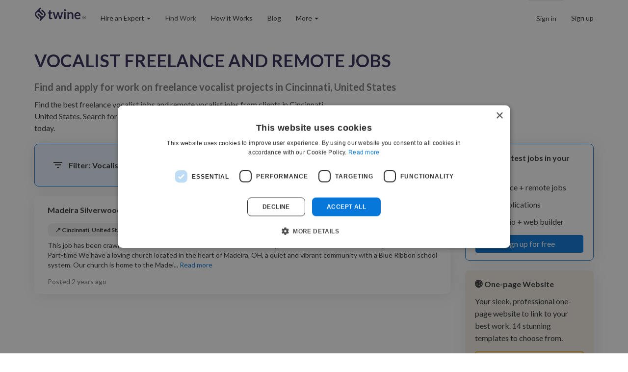

--- FILE ---
content_type: text/html; charset=utf-8
request_url: https://www.twine.net/jobs/vocalist/in/united-states/cincinnati
body_size: 20138
content:
<!doctype html>
      <html lang="en-us" prefix="og: http://ogp.me/ns#">
      <head><script>(function(w,i,g){w[g]=w[g]||[];if(typeof w[g].push=='function')w[g].push(i)})
(window,'GTM-TKR9N6Z','google_tags_first_party');</script><script>(function(w,d,s,l){w[l]=w[l]||[];(function(){w[l].push(arguments);})('set', 'developer_id.dY2E1Nz', true);
		var f=d.getElementsByTagName(s)[0],
		j=d.createElement(s);j.async=true;j.src='/metrics/';
		f.parentNode.insertBefore(j,f);
		})(window,document,'script','dataLayer');</script>
        
        <title data-react-helmet="true">Vocalist Jobs  in Cincinnati, United States | Twine</title>
        <meta data-react-helmet="true" charset="utf-8"/><meta data-react-helmet="true" property="og:site_name" content="Twine"/><meta data-react-helmet="true" property="og:image" content="https://www.twine.net/assets/img/logos/twine-social-icon-min.png"/><meta data-react-helmet="true" property="og:locale" content="en_US"/><meta data-react-helmet="true" property="og:type" content="website"/><meta data-react-helmet="true" name="twitter:site" content="@jointwine"/><meta data-react-helmet="true" name="twitter:card" content="summary"/><meta data-react-helmet="true" name="twitter:image" content="https://www.twine.net/assets/img/logos/twine-social-icon-min.png"/><meta data-react-helmet="true" name="description" content="Find &amp; apply for work on vocalist projects in Cincinnati, United States. Find the best remote and freelance jobs from clients around the world on Twine."/><meta data-react-helmet="true" property="og:title" content="Vocalist Jobs  in Cincinnati, United States | Twine"/><meta data-react-helmet="true" property="og:description" content="Find &amp; apply for work on vocalist projects in Cincinnati, United States. Find the best remote and freelance jobs from clients around the world on Twine."/><meta data-react-helmet="true" property="og:url" href="https://www.twine.net/jobs/vocalists/in/united-states/cincinnati"/><meta data-react-helmet="true" name="twitter:title" content="Vocalist Jobs  in Cincinnati, United States | Twine"/><meta data-react-helmet="true" name="twitter:description" content="Find &amp; apply for work on vocalist projects in Cincinnati, United States. Find the best remote and freelance jobs from clients around the world on Twine."/>
        <link data-react-helmet="true" rel="icon" type="image/png" href="/dist/favicon.b7bcd427.ico"/><link data-react-helmet="true" rel="canonical" href="https://www.twine.net/jobs/vocalists/in/united-states/cincinnati"/>
        
        <link rel="preconnect" href="https://fonts.gstatic.com" crossorigin="anonymous">
        <link rel="preload" as="style" href="https://fonts.googleapis.com/css2?family=Lato:wght@400;700&display=swap">
        <link rel="stylesheet" href="https://fonts.googleapis.com/css2?family=Lato:wght@400;700&display=swap">
        <link data-chunk="ProjectsBase" rel="preload" as="style" href="/dist/49477.8fbd33e8a7ff107a9ec0.css" crossOrigin="">
<link data-chunk="main" rel="preload" as="style" href="/dist/main.21ec868050df14544eb6.css" crossOrigin="">
<link data-chunk="main" rel="preload" as="style" href="/dist/6340.c9575b84581549c1bb5d.css" crossOrigin="">
<link data-chunk="main" rel="preload" as="script" href="/dist/6340-898e92be2abf7a605a60.js" crossOrigin="">
<link data-chunk="main" rel="preload" as="script" href="/dist/main-033d859d4562203f32fb.js" crossOrigin="">
<link data-chunk="ProjectsBase" rel="preload" as="script" href="/dist/56702-6aa931a1a51622ef4df2.chunk.js" crossOrigin="">
<link data-chunk="ProjectsBase" rel="preload" as="script" href="/dist/38999-9731989c4205ca00a087.chunk.js" crossOrigin="">
<link data-chunk="ProjectsBase" rel="preload" as="script" href="/dist/93969-b8fa91fd30ce9060c212.chunk.js" crossOrigin="">
<link data-chunk="ProjectsBase" rel="preload" as="script" href="/dist/ProjectsBase-2ff39237f27c2aee7af2.chunk.js" crossOrigin="">
        <link data-chunk="main" rel="stylesheet" href="/dist/6340.c9575b84581549c1bb5d.css" crossOrigin="">
<link data-chunk="main" rel="stylesheet" href="/dist/main.21ec868050df14544eb6.css" crossOrigin="">
<link data-chunk="ProjectsBase" rel="stylesheet" href="/dist/49477.8fbd33e8a7ff107a9ec0.css" crossOrigin="">
        <meta name="viewport" content="width=device-width, initial-scale=1">
        <meta name="GTM-Blocker" content="disabled">
      </head>
      <body>
        <div id="content"><div class="_2NR9EVXs"><nav class="navbar navbar-default navbar-static-top"><div class="container"><div class="navbar-header"><a href="/" style="display:flex;align-items:center" class="navbar-brand"><div class="_354cwP99"><svg class="" viewBox="0 0 1112 320.5" width="1112px" height="320.5px" color="currentColor" fill="currentColor"><g> 	<path class="st0" d="M1238.5-1871.2c-19.3-19.3-19.7-50.5-1.4-70.3l2.8-2.9c17.7-16.5,45.2-16.4,62.8,0.2l52.1,52 		c7.1,7.1,18.5,7.1,25.5,0l0,0c7-7,7-18.2,0.2-25.3l-55.3-55.3c-15.8-15.8-15.8-41.4,0-57.2l0,0l5.5-5.5c6-6,6-15.8,0-21.9l0,0 		c-5.9-5.9-15.3-6-21.4-0.5l0,0l-0.5,0.5l0,0l-33,33l0,0l-62.8,62.8c-29.9,29.9-29.9,78.8,0,108.6l52.2,52.2c6,6,15.8,6,21.9,0 		c6-6,6-15.8,0-21.9L1238.5-1871.2z"/> 	<path class="st0" d="M1425.3-1960.3l-19.2-19.2l-33-33c-6-6-15.8-6-21.9,0s-6,15.8,0,21.9l48.7,48.7c17.7,17.7,19.6,45.6,5.5,65.4 		c-1.6,2.3-3.3,4.4-5.4,6.4l0,0c-18.1,18.1-47.5,18.1-65.6,0l0,0l-49.7-49.7c-7.1-7.1-18.5-7.1-25.5,0c-7,7-7,18.2-0.2,25.3l0,0 		l53,53l0,0c16.4,16.4,16.4,43,0,59.4l-4.3,4.3c-6,6-6,15.8,0,21.9l0,0c6,6,15.6,6,21.7,0.2l0,0l0.2-0.2l33-33l0,0l62.8-62.8 		C1455.1-1881.5,1455.1-1930.4,1425.3-1960.3z"/> </g> <g> 	<path class="st0" d="M1573.2-1794.3c-13.9,0-24.6-3.9-32.1-11.8s-11.3-18.7-11.3-32.6v-89.6h-16.3c-2.1,0-3.9-0.7-5.4-2 		c-1.5-1.4-2.3-3.4-2.3-6.1v-15.3l25.8-4.2l8.1-43.8c0.4-2.1,1.4-3.7,2.9-4.8c1.5-1.1,3.4-1.7,5.7-1.7h20v50.5h42.2v27.5h-42.2v87 		c0,5,1.3,8.9,3.8,11.7c2.5,2.8,5.8,4.2,10,4.2c2.4,0,4.4-0.3,6-0.9s3-1.2,4.2-1.8c1.2-0.6,2.3-1.2,3.2-1.8c0.9-0.6,1.9-0.9,2.8-0.9 		c1.1,0,2.1,0.3,2.8,0.9c0.7,0.6,1.5,1.4,2.3,2.6l11.6,18.8c-5.6,4.7-12.1,8.2-19.4,10.6C1588.6-1795.5,1581-1794.3,1573.2-1794.3z" 		/> 	<path class="st0" d="M1622-1957.3h30.7c2.9,0,5.4,0.7,7.4,2c2,1.4,3.2,3.1,3.8,5.2l23,85.7c1.3,4.7,2.3,9.3,3,13.8 		c0.8,4.5,1.5,9,2.3,13.5c1.1-4.5,2.4-9,3.7-13.5c1.3-4.5,2.7-9.1,4.1-13.8l26.6-86c0.6-2.1,1.9-3.8,3.8-5.2c1.9-1.4,4.1-2,6.6-2h17 		c2.8,0,5.2,0.7,7,2c1.9,1.4,3.1,3.1,3.8,5.2l26.3,87.6c1.4,4.5,2.6,8.8,3.7,13.1c1.1,4.2,2.2,8.5,3.2,12.7c0.7-4.5,1.5-9,2.4-13.5 		s2-9.1,3.4-13.9l23.8-85.7c0.5-2.1,1.8-3.8,3.8-5.2c2-1.4,4.3-2,6.9-2h29.2l-50.8,160.5h-31.1c-3.3,0-5.7-2.3-7.2-6.9l-28.9-92.7 		c-0.9-3-1.8-6.1-2.6-9.1c-0.8-3.1-1.4-6.1-2-9.1c-0.6,3.1-1.3,6.2-2,9.3c-0.7,3.1-1.6,6.2-2.5,9.3l-29.2,92.4 		c-1.5,4.6-4.3,6.9-8.4,6.9h-29.6L1622-1957.3z"/> 	<path class="st0" d="M1935.9-2004.1c0,3.3-0.7,6.5-2,9.4c-1.4,2.9-3.2,5.5-5.4,7.7c-2.2,2.2-4.9,3.9-7.9,5.2c-3,1.3-6.3,2-9.7,2 		c-3.3,0-6.5-0.6-9.5-2c-3-1.3-5.6-3-7.7-5.2c-2.2-2.2-3.9-4.7-5.2-7.7c-1.3-2.9-2-6-2-9.4s0.7-6.7,2-9.7s3-5.6,5.2-7.8 		c2.2-2.2,4.8-3.9,7.7-5.2c3-1.3,6.1-2,9.5-2s6.7,0.7,9.7,2s5.7,3,7.9,5.2c2.2,2.2,4,4.8,5.4,7.8 		C1935.2-2010.8,1935.9-2007.5,1935.9-2004.1z M1930.1-1957.3v160.5h-38.6v-160.5H1930.1z"/> 	<path class="st0" d="M1973.8-1796.8v-160.5h23.6c5,0,8.3,2.3,9.9,7l2.7,12.7c3.2-3.3,6.6-6.4,10.2-9.1s7.4-5.1,11.4-7 		c4-2,8.3-3.5,12.9-4.5c4.6-1,9.6-1.6,15-1.6c8.8,0,16.5,1.5,23.3,4.5s12.4,7.1,17,12.5c4.5,5.4,8,11.8,10.3,19.2 		c2.3,7.5,3.5,15.7,3.5,24.6v102.1H2075V-1899c0-9.8-2.3-17.4-6.8-22.8s-11.3-8.1-20.4-8.1c-6.7,0-12.9,1.5-18.8,4.5 		c-5.8,3-11.4,7.1-16.6,12.4v116.1L1973.8-1796.8L1973.8-1796.8z"/> 	<path class="st0" d="M2214.9-1959.8c10.1,0,19.4,1.6,27.9,4.8c8.5,3.2,15.8,8,22,14.2s10.9,13.8,14.4,22.8c3.4,9,5.2,19.3,5.2,30.9 		c0,2.9-0.1,5.3-0.4,7.3c-0.3,1.9-0.7,3.4-1.4,4.5s-1.6,1.9-2.7,2.3c-1.1,0.5-2.6,0.7-4.4,0.7h-99.2c1.1,16.5,5.6,28.6,13.3,36.3 		c7.7,7.7,17.9,11.6,30.7,11.6c6.3,0,11.7-0.7,16.2-2.2s8.5-3.1,11.9-4.8c3.4-1.8,6.4-3.4,8.9-4.8c2.6-1.5,5-2.2,7.4-2.2 		c1.6,0,2.9,0.3,4.1,0.9c1.1,0.6,2.1,1.5,3,2.7l11.3,14.1c-4.3,5-9.1,9.2-14.4,12.6c-5.3,3.4-10.9,6.1-16.7,8.1s-11.7,3.5-17.7,4.3 		s-11.8,1.3-17.4,1.3c-11.2,0-21.5-1.9-31.1-5.6s-17.9-9.2-25-16.4c-7.1-7.2-12.7-16.2-16.7-26.9c-4.1-10.7-6.1-23.1-6.1-37.1 		c0-10.9,1.8-21.2,5.3-30.9c3.5-9.6,8.6-18,15.2-25.2c6.6-7.1,14.7-12.8,24.2-17C2192.1-1957.7,2202.9-1959.8,2214.9-1959.8z 		 M2215.7-1932.1c-11.3,0-20.1,3.2-26.4,9.5c-6.4,6.4-10.4,15.4-12.2,27.1h72.6c0-5-0.7-9.7-2-14.2c-1.4-4.4-3.4-8.3-6.3-11.7 		c-2.8-3.3-6.4-6-10.6-7.9C2226.4-1931.2,2221.4-1932.1,2215.7-1932.1z"/> </g> <g> 	<path class="st1" d="M59.7,195.8c-19.2-19.2-19.7-50.2-1.4-70l2.8-2.8c17.6-16.4,45-16.4,62.5,0.2l51.8,51.8c7,7,18.4,7,25.4,0l0,0 		c6.9-6.9,7-18.1,0.2-25.1l-55-55c-15.7-15.7-15.7-41.2,0-56.9l0,0l5.4-5.4c6-6,6-15.8,0-21.8l0,0c-5.9-5.9-15.2-6-21.3-0.5l0,0 		l-0.5,0.5l0,0L97,43.5l0,0L34.5,106c-29.7,29.7-29.7,78.4,0,108.1l52,52c6,6,15.8,6,21.8,0s6-15.8,0-21.8L59.7,195.8z"/> 	<path class="st1" d="M245.6,107.2L226.5,88l-32.8-32.8c-6-6-15.8-6-21.8,0s-6,15.8,0,21.8l48.4,48.5c17.7,17.6,19.5,45.3,5.4,65 		c-1.6,2.2-3.3,4.4-5.3,6.4l0,0c-18,18-47.2,18-65.2,0l0,0l-49.4-49.4c-7-7-18.4-7-25.4,0c-6.9,6.9-7,18.1-0.2,25.1l0,0l52.8,52.8 		l0,0c16.3,16.3,16.3,42.8,0,59.1l-4.3,4.3c-6,6-6,15.8,0,21.8l0,0c5.9,5.9,15.5,6,21.6,0.2l0,0l0.2-0.2l32.8-32.8l0,0l62.5-62.5 		C275.3,185.5,275.3,136.9,245.6,107.2z"/> </g> <path class="st1" d="M390.7,278.2c-13.9,0-24.6-3.9-32.1-11.8s-11.3-18.7-11.3-32.6v-86.4c0-1.8-1.4-3.2-3.2-3.2H331 	c-2.1,0-3.9-0.7-5.4-2c-1.5-1.4-2.3-3.4-2.3-6.1v-12.6c0-1.6,1.1-2.9,2.7-3.1l21-3.4c1.3-0.2,2.4-1.2,2.6-2.5l7.7-41.6 	c0.4-2.1,1.4-3.7,2.9-4.8c1.5-1.1,3.4-1.7,5.7-1.7h16.8c1.8,0,3.2,1.4,3.2,3.2v44.2c0,1.8,1.4,3.2,3.2,3.2H425 	c1.8,0,3.2,1.4,3.2,3.2V141c0,1.8-1.4,3.2-3.2,3.2h-35.9c-1.8,0-3.2,1.4-3.2,3.2v83.8c0,5,1.3,8.9,3.8,11.7s5.8,4.2,10,4.2 	c2.4,0,4.4-0.3,6-0.9c1.6-0.6,3-1.2,4.2-1.8s2.3-1.2,3.2-1.8c0.9-0.6,1.9-0.9,2.8-0.9c1.1,0,2.1,0.3,2.8,0.9 	c0.7,0.6,1.5,1.4,2.3,2.5c0.1,0.1,0.1,0.2,0.2,0.3l10,16.2c0.9,1.4,0.5,3.2-0.8,4.2c-5.1,3.8-10.8,6.8-17.1,8.8 	C406.1,277,398.5,278.2,390.7,278.2z"/> <path class="st1" d="M440,116.9c-0.3-0.8,0.4-1.7,1.2-1.7h28.9c2.9,0,5.4,0.7,7.4,2c2,1.4,3.2,3.1,3.8,5.2l23,85.7 	c1.3,4.7,2.3,9.3,3,13.8c0.4,2.5,0.9,5.1,1.3,7.6c0.2,1.3,2.1,1.4,2.5,0.1c0.7-2.6,1.4-5.2,2.2-7.7c1.3-4.5,2.7-9.1,4.1-13.8 	l26.6-86c0.6-2.1,1.9-3.8,3.8-5.2c1.9-1.4,4.1-2,6.6-2h17c2.8,0,5.2,0.7,7,2c1.9,1.4,3.1,3.1,3.8,5.2l26.3,87.6 	c1.4,4.5,2.6,8.8,3.7,13.1c0.6,2.3,1.2,4.6,1.7,6.8c0.3,1.3,2.2,1.3,2.5-0.1c0.4-2.5,0.9-5,1.4-7.5c0.9-4.5,2-9.1,3.4-13.9 	l23.8-85.7c0.5-2.1,1.8-3.8,3.8-5.2c2-1.4,4.3-2,6.9-2H683c0.9,0,1.5,0.8,1.2,1.7l-50,157.9c-0.2,0.5-0.7,0.9-1.2,0.9h-30.2 	c-3.3,0-5.7-2.3-7.2-6.9l-28.9-92.7c-0.9-3-1.8-6.1-2.6-9.1c-0.3-1-0.5-2.1-0.8-3.1c-0.3-1.3-2.2-1.3-2.5,0 	c-0.2,1.1-0.5,2.2-0.8,3.3c-0.7,3.1-1.6,6.2-2.5,9.3l-29.2,92.4c-1.5,4.6-4.3,6.9-8.4,6.9h-28.6c-0.6,0-1-0.4-1.2-0.9L440,116.9z"/> <path class="st1" d="M753.4,68.5c0,3.3-0.7,6.5-2,9.4c-1.4,2.9-3.2,5.5-5.4,7.7s-4.9,3.9-7.9,5.2c-3,1.3-6.3,2-9.7,2 	c-3.3,0-6.5-0.6-9.5-2c-3-1.3-5.6-3-7.7-5.2c-2.2-2.2-3.9-4.7-5.2-7.7c-1.3-2.9-2-6-2-9.4s0.7-6.7,2-9.7s3-5.6,5.2-7.8 	s4.8-3.9,7.7-5.2c3-1.3,6.1-2,9.5-2s6.7,0.7,9.7,2s5.7,3,7.9,5.2s4,4.8,5.4,7.8C752.7,61.8,753.4,65,753.4,68.5z M747.6,118.1v154.7 	c0,1.6-1.3,2.9-2.9,2.9h-32.8c-1.6,0-2.9-1.3-2.9-2.9V118.1c0-1.6,1.3-2.9,2.9-2.9h32.8C746.3,115.3,747.6,116.5,747.6,118.1z"/> <path class="st1" d="M791.2,273.8V117.1c0-1,0.8-1.9,1.9-1.9h21.7c5,0,8.2,2.3,9.8,6.9c0,0.1,0.1,0.2,0.1,0.3l1.9,9.2 	c0.3,1.4,2.1,2,3.1,1c2.5-2.4,5.1-4.6,7.8-6.7c3.6-2.7,7.4-5.1,11.4-7c4-2,8.3-3.5,12.9-4.5c4.6-1,9.6-1.6,15-1.6 	c8.8,0,16.5,1.5,23.3,4.5s12.4,7.1,17,12.5c4.5,5.4,8,11.8,10.3,19.2c2.3,7.5,3.5,15.7,3.5,24.6v100.3c0,1-0.8,1.9-1.9,1.9h-34.9 	c-1,0-1.9-0.8-1.9-1.9V173.6c0-9.8-2.3-17.4-6.8-22.8c-4.5-5.4-11.3-8.1-20.4-8.1c-6.7,0-12.9,1.5-18.8,4.5c-5.6,2.9-11,6.8-16,11.8 	c-0.4,0.4-0.6,0.8-0.6,1.3v113.4c0,1-0.8,1.9-1.9,1.9h-34.9C792.1,275.7,791.2,274.9,791.2,273.8z"/> <path class="st1" d="M1032.4,112.7c10.1,0,19.4,1.6,27.9,4.8c8.5,3.2,15.8,8,22,14.2s10.9,13.8,14.4,22.8c3.4,9,5.2,19.3,5.2,30.9 	c0,2.9-0.1,5.3-0.4,7.3c-0.3,1.9-0.7,3.4-1.4,4.5c-0.7,1.1-1.6,1.9-2.7,2.3c-1.1,0.5-2.6,0.7-4.4,0.7h-95.8c-1.8,0-3.3,1.6-3.1,3.4 	c1.5,14.7,5.8,25.7,13,32.9c7.7,7.7,17.9,11.6,30.7,11.6c6.3,0,11.7-0.7,16.2-2.2s8.5-3.1,11.9-4.8c3.4-1.8,6.4-3.4,8.9-4.8 	c2.6-1.5,5-2.2,7.4-2.2c1.6,0,2.9,0.3,4.1,0.9c1.1,0.6,2.1,1.5,3,2.7l9.6,12c1,1.2,0.9,2.9-0.2,4.1c-3.8,4.1-8,7.7-12.6,10.6 	c-5.3,3.4-10.9,6.1-16.7,8.1s-11.7,3.5-17.7,4.3s-11.8,1.3-17.4,1.3c-11.2,0-21.5-1.9-31.1-5.6s-17.9-9.2-25-16.4 	c-7.1-7.2-12.7-16.2-16.7-26.9c-4.1-10.7-6.1-23.1-6.1-37.1c0-10.9,1.8-21.2,5.3-30.9c3.5-9.6,8.6-18,15.2-25.2 	c6.6-7.1,14.7-12.8,24.2-17C1009.6,114.8,1020.4,112.7,1032.4,112.7z M1033.2,140.4c-11.3,0-20.1,3.2-26.4,9.5 	c-5.7,5.7-9.5,13.5-11.5,23.4c-0.4,1.9,1.1,3.7,3,3.7h65.7c1.8,0,3.2-1.5,3.1-3.3c-0.2-3.8-0.9-7.4-1.9-10.9 	c-1.4-4.4-3.4-8.3-6.3-11.7c-2.8-3.3-6.4-6-10.6-7.9C1043.9,141.4,1038.9,140.4,1033.2,140.4z"/> <g> 	<path class="st0" d="M-1880.3-1496.2c-19.2-19.2-19.7-50.2-1.4-70l2.8-2.8c17.6-16.4,45-16.4,62.5,0.2l51.8,51.8c7,7,18.4,7,25.4,0 		l0,0c6.9-6.9,7-18.1,0.2-25.1l-55-55c-15.7-15.7-15.7-41.2,0-56.9l0,0l5.4-5.4c6-6,6-15.8,0-21.8l0,0c-5.9-5.9-15.2-6-21.3-0.5l0,0 		l-0.5,0.5l0,0l-32.8,32.8l0,0l-62.5,62.5c-29.7,29.7-29.7,78.4,0,108.1l52,52c6,6,15.8,6,21.8,0s6-15.8,0-21.8L-1880.3-1496.2z"/> 	<path class="st0" d="M-1694.4-1584.8l-19.1-19.1l-32.8-32.8c-6-6-15.8-6-21.8,0s-6,15.8,0,21.8l48.4,48.5 		c17.7,17.6,19.5,45.3,5.4,65c-1.6,2.2-3.3,4.4-5.3,6.4l0,0c-18,18-47.2,18-65.2,0l0,0l-49.4-49.4c-7-7-18.4-7-25.4,0 		c-6.9,6.9-7,18.1-0.2,25.1l0,0l52.8,52.8l0,0c16.3,16.3,16.3,42.8,0,59.1l-4.3,4.3c-6,6-6,15.8,0,21.8l0,0c5.9,5.9,15.5,6,21.6,0.2 		l0,0l0.2-0.2l32.8-32.8l0,0l62.5-62.5C-1664.7-1506.5-1664.7-1555.1-1694.4-1584.8z"/> </g> <g> 	<path class="st0" d="M-1556.3-1413.8c-13.9,0-24.6-3.9-32.1-11.8s-11.3-18.7-11.3-32.6v-89.6h-16.3c-2.1,0-3.9-0.7-5.4-2 		c-1.5-1.4-2.3-3.4-2.3-6.1v-15.3l25.8-4.2l8.1-43.8c0.4-2.1,1.4-3.7,2.9-4.8c1.5-1.1,3.4-1.7,5.7-1.7h20v50.5h42.2v27.5h-42.2v87 		c0,5,1.3,8.9,3.8,11.7c2.5,2.8,5.8,4.2,10,4.2c2.4,0,4.4-0.3,6-0.9s3-1.2,4.2-1.8c1.2-0.6,2.3-1.2,3.2-1.8c0.9-0.6,1.9-0.9,2.8-0.9 		c1.1,0,2.1,0.3,2.8,0.9c0.7,0.6,1.5,1.4,2.3,2.6l11.6,18.8c-5.6,4.7-12.1,8.2-19.4,10.6C-1540.9-1415-1548.5-1413.8-1556.3-1413.8z 		"/> 	<path class="st0" d="M-1507.5-1576.7h30.7c2.9,0,5.4,0.7,7.4,2c2,1.4,3.2,3.1,3.8,5.2l23,85.7c1.3,4.7,2.3,9.3,3,13.8 		c0.8,4.5,1.5,9,2.3,13.5c1.1-4.5,2.4-9,3.7-13.5c1.3-4.5,2.7-9.1,4.1-13.8l26.6-86c0.6-2.1,1.9-3.8,3.8-5.2c1.9-1.4,4.1-2,6.6-2h17 		c2.8,0,5.2,0.7,7,2c1.9,1.4,3.1,3.1,3.8,5.2l26.3,87.6c1.4,4.5,2.6,8.8,3.7,13.1c1.1,4.2,2.2,8.5,3.2,12.7c0.7-4.5,1.5-9,2.4-13.5 		s2-9.1,3.4-13.9l23.8-85.7c0.5-2.1,1.8-3.8,3.8-5.2c2-1.4,4.3-2,6.9-2h29.2l-50.8,160.5h-31.1c-3.3,0-5.7-2.3-7.2-6.9l-28.9-92.7 		c-0.9-3-1.8-6.1-2.6-9.1c-0.8-3.1-1.4-6.1-2-9.1c-0.6,3.1-1.3,6.2-2,9.3c-0.7,3.1-1.6,6.2-2.5,9.3l-29.2,92.4 		c-1.5,4.6-4.3,6.9-8.4,6.9h-29.6L-1507.5-1576.7z"/> 	<path class="st0" d="M-1193.6-1623.5c0,3.3-0.7,6.5-2,9.4c-1.4,2.9-3.2,5.5-5.4,7.7c-2.2,2.2-4.9,3.9-7.9,5.2c-3,1.3-6.3,2-9.7,2 		c-3.3,0-6.5-0.6-9.5-2c-3-1.3-5.6-3-7.7-5.2c-2.2-2.2-3.9-4.7-5.2-7.7c-1.3-2.9-2-6-2-9.4s0.7-6.7,2-9.7s3-5.6,5.2-7.8 		c2.2-2.2,4.8-3.9,7.7-5.2c3-1.3,6.1-2,9.5-2s6.7,0.7,9.7,2s5.7,3,7.9,5.2c2.2,2.2,4,4.8,5.4,7.8 		C-1194.3-1630.2-1193.6-1627-1193.6-1623.5z M-1199.4-1576.7v160.5h-38.6v-160.5H-1199.4z"/> 	<path class="st0" d="M-1155.8-1416.3v-160.5h23.6c5,0,8.3,2.3,9.9,7l2.7,12.7c3.2-3.3,6.6-6.4,10.2-9.1s7.4-5.1,11.4-7 		c4-2,8.3-3.5,12.9-4.5s9.6-1.6,15-1.6c8.8,0,16.5,1.5,23.3,4.5s12.4,7.1,17,12.5c4.5,5.4,8,11.8,10.3,19.2 		c2.3,7.5,3.5,15.7,3.5,24.6v102.1h-38.6v-102.1c0-9.8-2.3-17.4-6.8-22.8s-11.3-8.1-20.4-8.1c-6.7,0-12.9,1.5-18.8,4.5 		c-5.8,3-11.4,7.1-16.6,12.4v116.1h-38.6V-1416.3z"/> 	<path class="st0" d="M-914.6-1579.3c10.1,0,19.4,1.6,27.9,4.8c8.5,3.2,15.8,8,22,14.2s10.9,13.8,14.4,22.8c3.4,9,5.2,19.3,5.2,30.9 		c0,2.9-0.1,5.3-0.4,7.3c-0.3,1.9-0.7,3.4-1.4,4.5s-1.6,1.9-2.7,2.3c-1.1,0.5-2.6,0.7-4.4,0.7h-99.2c1.1,16.5,5.6,28.6,13.3,36.3 		c7.7,7.7,17.9,11.6,30.7,11.6c6.3,0,11.7-0.7,16.2-2.2s8.5-3.1,11.9-4.8c3.4-1.8,6.4-3.4,8.9-4.8c2.6-1.5,5-2.2,7.4-2.2 		c1.6,0,2.9,0.3,4.1,0.9c1.1,0.6,2.1,1.5,3,2.7l11.3,14.1c-4.3,5-9.1,9.2-14.4,12.6c-5.3,3.4-10.9,6.1-16.7,8.1s-11.7,3.5-17.7,4.3 		s-11.8,1.3-17.4,1.3c-11.2,0-21.5-1.9-31.1-5.6s-17.9-9.2-25-16.4c-7.1-7.2-12.7-16.2-16.7-26.9c-4.1-10.7-6.1-23.1-6.1-37.1 		c0-10.9,1.8-21.2,5.3-30.9c3.5-9.6,8.6-18,15.2-25.2c6.6-7.1,14.7-12.8,24.2-17C-937.4-1577.2-926.6-1579.3-914.6-1579.3z 		 M-913.8-1551.6c-11.3,0-20.1,3.2-26.4,9.5c-6.4,6.4-10.4,15.4-12.2,27.1h72.6c0-5-0.7-9.7-2-14.2c-1.4-4.4-3.4-8.3-6.3-11.7 		c-2.8-3.3-6.4-6-10.6-7.9C-903.1-1550.6-908.1-1551.6-913.8-1551.6z"/> </g></svg></div><span style="font-size:10px;margin-left:3px;margin-top:-1px;color:#666;font-weight:400;font-family:Arial, Helvetica, &quot;sans-serif&quot;;line-height:1;letter-spacing:0.02em;user-select:none" aria-label="Registered Trademark">®</span></a><button type="button" class="navbar-toggle collapsed"><span class="sr-only">Toggle navigation</span><span class="icon-bar"></span><span class="icon-bar"></span><span class="icon-bar"></span></button><div class="visible-xs-block right" style="margin-top:20px;margin-right:10px"></div></div><div class="navbar-collapse collapse"><div class="visible-xs-block"><ul class="nav navbar-nav"><li role="presentation" class=""><a href="/jobs">Find work</a></li><li role="presentation" class=""><a role="button" href="#">How it works</a></li></ul><ul style="border-top:1px solid #e5e7eb;box-shadow:inset 0 1px 0 rgba(255, 255, 255, 0.1)" class="nav navbar-nav"><li role="presentation" class=""><a href="https://help.twine.net">Help Center</a></li><li role="presentation" class=""><a href="/signup">Sign Up</a></li><li role="presentation" class=""><a href="/signin">Sign In</a></li></ul></div><div><ul class="hidden-xs nav navbar-nav"><li class="hidden-xs dropdown"><a role="button" class="dropdown-toggle" aria-haspopup="true" aria-expanded="false" href="#">Hire an Expert<!-- --> <span class="caret"></span></a><ul role="menu" class="dropdown-menu"><li role="presentation" class=""><a href="/hire-a-freelancer" role="menuitem" tabindex="-1">Browse All Experts</a></li><li role="separator" class="divider"></li><div class="dropdown-header">Business</div><li role="presentation" class=""><a href="/hire-a-freelancer/business" role="menuitem" tabindex="-1">Startups</a></li><li role="presentation" class=""><a href="/enterprise" role="menuitem" tabindex="-1">Enterprise</a></li><li role="separator" class="divider"></li><div class="dropdown-header">Creative</div><li role="presentation" class=""><a href="/hire-a-freelancer/video-and-animation" role="menuitem" tabindex="-1">Video &amp; Animation</a></li><li role="presentation" class=""><a href="/hire-a-freelancer/graphic-design" role="menuitem" tabindex="-1">Graphics &amp; Design</a></li><li role="presentation" class=""><a href="/hire-a-freelancer/music" role="menuitem" tabindex="-1">Music &amp; Audio</a></li><li role="presentation" class=""><a href="/hire-a-freelancer/digital-marketing" role="menuitem" tabindex="-1">Marketing</a></li><li role="separator" class="divider"></li><div class="dropdown-header">Engineering</div><li role="presentation" class=""><a href="/hire-a-freelancer/programming" role="menuitem" tabindex="-1">App &amp; Web Development</a></li><li role="presentation" class=""><a href="/ai" role="menuitem" tabindex="-1">AI and Machine Learning</a></li></ul></li><li role="presentation" class="active"><a href="/jobs">Find Work</a></li><li role="presentation" class=""><a href="/howitworks">How it Works</a></li><li role="presentation" class=""><a href="/blog">Blog</a></li><li class="hidden-xs dropdown"><a role="button" class="dropdown-toggle" aria-haspopup="true" aria-expanded="false" href="#">More<!-- --> <span class="caret"></span></a><ul role="menu" class="dropdown-menu"><li role="presentation" class=""><a href="/freelance/one-page-website" role="menuitem" tabindex="-1"><svg class="" style="margin-right:8px" viewBox="0 0 24 24" width="14" height="14" color="currentColor" fill="currentColor"><title>sphere</title> <circle cx="12" cy="12" r="10" fill="none" stroke="currentColor" stroke-width="2" stroke-linecap="round" stroke-linejoin="round"/> <path d="M2 12h20" fill="none" stroke="currentColor" stroke-width="2" stroke-linecap="round" stroke-linejoin="round"/> <path d="M12 2a15.3 15.3 0 0 1 4 10 15.3 15.3 0 0 1-4 10 15.3 15.3 0 0 1-4-10 15.3 15.3 0 0 1 4-10z" fill="none" stroke="currentColor" stroke-width="2" stroke-linecap="round" stroke-linejoin="round"/></svg>One-page Website</a></li><li role="presentation" class=""><a href="/freelance/cover-letter-proposal-writing-tool" role="menuitem" tabindex="-1"><svg class="" style="margin-right:8px" viewBox="0 0 24 24" width="14" height="14" color="currentColor" fill="currentColor"><title>pencil</title> <path d="M17 3a2.828 2.828 0 1 1 4 4L7.5 20.5 2 22l1.5-5.5L17 3z" fill="none" stroke="currentColor" stroke-width="2" stroke-linecap="round" stroke-linejoin="round"/></svg>Cover Letter Writer</a></li><li role="presentation" class=""><a href="/toolkits/freelancer" role="menuitem" tabindex="-1"><svg class="" style="margin-right:8px" viewBox="0 0 24 24" width="14" height="14" color="currentColor" fill="currentColor"><title>wrench</title> <path d="M14.7 6.3a1 1 0 0 0 0 1.4l1.6 1.6a1 1 0 0 0 1.4 0l3.77-3.77a6 6 0 0 1-7.94 7.94l-6.91 6.91a2.12 2.12 0 0 1-3-3l6.91-6.91a6 6 0 0 1 7.94-7.94l-3.76 3.76z" fill="none" stroke="currentColor" stroke-width="2" stroke-linecap="round" stroke-linejoin="round"/></svg>Freelancer Toolkit</a></li></ul></li></ul><ul class="hidden-xs nav navbar-nav navbar-right"><li role="presentation" class="" style="border-top:1px solid #e5e7eb;box-shadow:inset 0 1px 0 rgba(255, 255, 255, 0.1)"><a href="/signin">Sign in</a></li><li role="presentation" class=""><a href="/signup">Sign up</a></li></ul></div></div></div></nav><div id="static-banner" class="_1HEMEqwp  _3iCtazMK "><div class="_23E1uxbL"></div></div><div class="" style="position:fixed;top:0;left:0;height:2px;background:transparent;z-index:99999999999;width:100%"><div style="height:100%;background:#2cae76;transition:all 500ms ease;width:0%"><div style="box-shadow:0 0 10px #2cae76, 0 0 10px #2cae76;width:5%;opacity:1;position:absolute;height:100%;transition:all 500ms ease;transform:rotate(3deg) translate(0px, -4px);left:-10rem"></div></div></div><noscript><div style="background-color:#d9534f;color:#fff"><div class="container text-center p"><strong><svg class="" viewBox="0 0 27 32" width="27" height="32" color="currentColor" fill="currentColor"><title>uniE63E</title> <path d="M13.728 2.324q3.736 0 6.891 1.841t4.996 4.996 1.841 6.891-1.841 6.891-4.996 4.996-6.891 1.841-6.891-1.841-4.996-4.996-1.841-6.891 1.841-6.891 4.996-4.996 6.891-1.841zM16.016 24.613v-3.396q0-0.25-0.161-0.42t-0.393-0.17h-3.432q-0.232 0-0.411 0.179t-0.179 0.411v3.396q0 0.232 0.179 0.411t0.411 0.179h3.432q0.232 0 0.393-0.17t0.161-0.42zM15.98 18.464l0.322-11.1q0-0.214-0.179-0.322-0.179-0.143-0.429-0.143h-3.932q-0.25 0-0.429 0.143-0.179 0.107-0.179 0.322l0.304 11.1q0 0.179 0.179 0.313t0.429 0.134h3.307q0.25 0 0.42-0.134t0.188-0.313z"></path></svg> Looks like you have JavaScript disabled. For the full Twine experience, you will need to re-enable it.</strong></div></div></noscript><div><div class="container"><div><h1 class="_3eLGOmt4">Vocalist<!-- --> <!-- -->Freelance and Remote Jobs</h1><h2 class="_3kI0qRwI">Find and apply for work on freelance <!-- -->vocalist <!-- -->projects in Cincinnati, United States</h2><h3 class="_2bCGm3g7">Find the best<!-- --> <!-- -->freelance vocalist jobs and remote 
              vocalist jobs <!-- -->from clients<!-- --> in Cincinnati, United States<!-- -->. Search for projects matching your<!-- --> <!-- -->vocalist<!-- --> skills at top companies. Apply today.</h3></div><div class="row"><div class="col-md-9 col-sm-8"><div id="filterCollapse" class="_3nG9rZlG _32jFTVbt container"><div class="row"><div class="iPEaflUa col-md-12"><div class="_2QKzPHUF"><p class="_2atIDbel"><svg class="" style="margin-right:10px" viewBox="0 0 24 24" width="24" height="24" color="currentColor" fill="currentColor"><path d="M0 0h24v24H0z" fill="none"/><path d="M10 18h4v-2h-4v2zM3 6v2h18V6H3zm3 7h12v-2H6v2z"/></svg><strong>Filter:<span class="ml--">Vocalist, cincinnati, united states</span></strong></p><div><button aria-controls="filterContainer" aria-expanded="false" type="button" class="_1MzbNpE0 btn btn-link">Edit</button></div></div></div></div><div id="filterContainer" class="collapse"><div class="row"><div class="iPEaflUa col-md-12"><p class="_1h2Cvdqz S4yxiooy">Search</p><input type="text" value="" placeholder="Enter any keywords that match the jobs your looking for" maxLength="140" style="font-size:15px" class="form-control"/></div></div><div class="row"><div class="iPEaflUa col-md-6"><p class="_1h2Cvdqz">Job Location</p><div class="_3wVuutRY _2z1ku7Aw"><div class="_2h14qpKT"><div class="_3ppUb40d"><input type="text" value="" placeholder="Enter the nearest city or country" autoComplete="off" data-1p-ignore="true" data-lpignore="true" data-form-type="other" class="_2AL73IR9 form-control"/></div></div></div></div></div><div class="row"><div class="iPEaflUa _3kBQKvHd col-md-6"><div class="QtgRu88m"><p class="_1h2Cvdqz">Experience</p><div><div class="_1rgfe6Wi"><div class="_2WR-O5AZ"></div><div class="_3-Xt0uM5"><div class="WXOiTg4S">Amateur</div></div></div><div class="_1rgfe6Wi"><div class="_2WR-O5AZ"></div><div class="_3-Xt0uM5"><div class="WXOiTg4S">Beginner</div></div></div><div class="_1rgfe6Wi"><div class="_2WR-O5AZ"></div><div class="_3-Xt0uM5"><div class="WXOiTg4S">Junior</div></div></div><div class="_1rgfe6Wi"><div class="_2WR-O5AZ"></div><div class="_3-Xt0uM5"><div class="WXOiTg4S">Mid-Level</div></div></div><div class="_1rgfe6Wi"><div class="_2WR-O5AZ"></div><div class="_3-Xt0uM5"><div class="WXOiTg4S">Senior</div></div></div><div class="_1rgfe6Wi"><div class="_2WR-O5AZ"></div><div class="_3-Xt0uM5"><div class="WXOiTg4S">Expert</div></div></div></div></div><div class="QtgRu88m"><p class="_1h2Cvdqz">Type</p><div><div class="_1rgfe6Wi"><div class="_2WR-O5AZ"></div><div class="_3-Xt0uM5"><div class="WXOiTg4S">Personal projects</div></div></div><div class="_1rgfe6Wi"><div class="_2WR-O5AZ"></div><div class="_3-Xt0uM5"><div class="WXOiTg4S">Commercial / business work</div></div></div></div></div></div><div class="iPEaflUa _3axQECuk col-md-6"><div class="_1SeEtpLO"><p class="_1h2Cvdqz">Remote Jobs</p><div class="rBO34suq "><div class="_2KtjiDJT"></div><div class="_2KtjiDJT"></div></div></div><p class="_1V4yqWWb">Jobs with no specified location, open to the global network</p><div class="_1SeEtpLO"><p class="_1h2Cvdqz">Open Jobs</p><div class="rBO34suq "><div class="_2KtjiDJT"></div><div class="_2KtjiDJT"></div></div></div><p class="_1V4yqWWb">Jobs currently open to applications</p><div class="_1SeEtpLO"><p class="_1h2Cvdqz">Easy Apply ⚡</p><div class="rBO34suq "><div class="_2KtjiDJT"></div><div class="_2KtjiDJT"></div></div></div><p class="_1V4yqWWb">Jobs posted directly onto the Twine platform by our clients</p></div></div><div class="row"><div class="iPEaflUa _1synZ6Fp"><button aria-controls="filterContainer" aria-expanded="false" type="button" class="_3Ixrkofs btn btn-primary">Search</button></div></div></div></div><div id="brief-listings"><div id="" class="_3GCesEkj _1qAgcxDU _1VUA98J5" style="background-color:white"><div><div><div class="_279iAn9b"></div><div class="_3VkhdxW0"></div></div></div><div class="_2lOyZBOK"><div class="_26_zssui"></div></div><div class="_1_BBMokf"><div class="_1XHD0jeB"><div></div><div></div></div></div><div class="_1x_cIddu"><div class="_2b7eZDU2"></div></div><div class="_1PXd85X_"><div class="_28wwKudE"></div></div></div><div id="" class="_3GCesEkj _1qAgcxDU _1VUA98J5" style="background-color:white"><div><div><div class="_279iAn9b"></div><div class="_3VkhdxW0"></div></div></div><div class="_2lOyZBOK"><div class="_26_zssui"></div></div><div class="_1_BBMokf"><div class="_1XHD0jeB"><div></div><div></div></div></div><div class="_1x_cIddu"><div class="_2b7eZDU2"></div></div><div class="_1PXd85X_"><div class="_28wwKudE"></div></div></div><div id="" class="_3GCesEkj _1qAgcxDU _1VUA98J5" style="background-color:white"><div><div><div class="_279iAn9b"></div><div class="_3VkhdxW0"></div></div></div><div class="_2lOyZBOK"><div class="_26_zssui"></div></div><div class="_1_BBMokf"><div class="_1XHD0jeB"><div></div><div></div></div></div><div class="_1x_cIddu"><div class="_2b7eZDU2"></div></div><div class="_1PXd85X_"><div class="_28wwKudE"></div></div></div></div></div><div class="col-md-3 col-sm-4"><div class="OtUNG_aj _13XjcBlW"><p class="eH3OpRY9">Get the latest jobs in your inbox</p><p>💼 Freelance + remote jobs</p><p>⚡️ Easy applications</p><p>📋 Portfolio + web builder</p><a href="/signup" class="sTSf0M7W btn btn-primary">Sign up for free</a></div><div class="_2Em8ZB8S _18mk1VLf"><p class="_1_GI5zCW">🌐 One-page Website</p><p>Your sleek, professional one-page website to link to your best work. 14 stunning templates to choose from.</p><a href="/freelance/one-page-website" class="_25ONQ4kc btn btn-info">See the templates</a></div><div class="_2qt7Vvdn"><p class="_1ZMcIAWv">Browse more jobs</p><ul><li><a href="/jobs/vocalist" class="_1YRBQ30d">Vocalist jobs</a></li><li><a href="/jobs/vocalist/in/united-states" class="_1YRBQ30d">Vocalist jobs in United States</a></li></ul></div><div class="_1eeCmpSh _2wRVgyRI"><p class="_26eQy6XN"><a href="/find/vocalists/us/cincinnati">Hire vocalists</a></p><p class="_26dnDbjf">Find and<!-- --> <a href="/find/vocalists/us/cincinnati">hire<!-- --> <!-- -->a vocalist<!-- --> in Cincinnati, United States</a> <!-- -->to work on projects</p><a href="/find/vocalists/us/cincinnati" class="_3qnT6BcX btn btn-success">Search for vocalists</a></div></div></div></div><section></section></div><footer class=" vsDRR0w0 _3Kgohe9e"><nav class="vsDRR0w0 _1ku9YHI8"><div class="container"><div class="row"><div class="col-sm-4 col-xs-12"><ul class="_4Mazrrbe"><li class="o0U9lNiH"><a href="/jobs"><strong>Find Work</strong></a></li><li><a href="/freelancers">How to Find Work</a></li><li><a href="/freelance/creatives">Find Creative Jobs</a></li><li><a href="/freelance/developers">Find Developers Jobs</a></li><li><a href="/freelance/marketing">Find Marketing Jobs</a></li><li><a href="/jobs">See All Freelance Jobs</a></li></ul></div><div class="col-sm-4 col-xs-12"><ul class="_4Mazrrbe"><li class="o0U9lNiH"><a href="/jobs"><strong>In Demand Skills</strong></a></li><li><a href="/jobs/animators">Animation Jobs</a></li><li><a href="/jobs/videographers">Videographer Jobs</a></li><li><a href="/jobs/graphic-designers">Graphic Design Jobs</a></li><li><a href="/jobs/pitch-deck-designers">Pitch Deck Designer Jobs</a></li><li><a href="/jobs/social-media-marketers">Social Media Marketing Jobs</a></li><li><a href="/jobs/digital-marketers">Digital Marketing Jobs</a></li><li><a href="/jobs/music-composers">Music Composer Jobs</a></li><li><a href="/jobs/music-producers">Music Producer Jobs</a></li><li><a href="/jobs/web-designers">Web Designer Jobs</a></li><li><a href="/jobs/web-developers">Web Developer Jobs</a></li></ul></div><div class="col-sm-4 col-xs-12"><ul class="_4Mazrrbe"><li class="o0U9lNiH"><a href="/hire-a-freelancer/programming"><strong>Resources</strong></a></li><li><a href="/freelancers">For Freelancers</a></li><li><a href="https://help.twine.net/">Help &amp; FAQs</a></li><li><a href="/enterprise">For Business &amp; Enterprise</a></li><li><a href="/ai">For AI and Data Scientists</a></li><li><a href="/freelance/one-page-website">One-Page Website</a></li><li><a href="/toolkits/freelancer">Freelancer Toolkit</a></li><li><a href="/toolkits/startup">Startup Toolkit</a></li><li><a href="/blog/">News and blog</a></li></ul></div></div><div class="mt++ row"><div class="col-sm-4 col-xs-12"><ul class="_4Mazrrbe"><li class="o0U9lNiH"><a href="/hire-a-freelancer"><strong>For Clients</strong></a></li><li><a href="/howitworks">How it Works</a></li><li><a href="/post-a-job">Post a Project</a></li><li><a href="/hire-a-freelancer/video-and-animation">Hire Video &amp; Animation Experts</a></li><li><a href="/hire-a-freelancer/programming">Hire Developers</a></li><li><a href="/hire-a-freelancer/graphic-design">Hire Designers</a></li><li><a href="/hire-a-freelancer/music">Hire Music &amp; Audio Experts</a></li><li><a href="/hire-a-freelancer/digital-marketing">Hire Marketing Experts</a></li><li><a href="/hire-a-freelancer">See More Freelancer Skills</a></li></ul></div><div class="col-sm-4 col-xs-12"><ul class="_4Mazrrbe"><li class="o0U9lNiH"><a href="/jobs"><strong>Find Jobs by Location</strong></a></li><li><a href="/jobs/in/united-states">Find Jobs in the USA</a></li><li><a href="/jobs/in/united-kingdom">Find Jobs in the UK</a></li><li><a href="/jobs/in/canada">Find Jobs in the Canada</a></li><li><a href="/jobs/in/australia">Find Jobs in the Australia</a></li><li><a href="/jobs/in/germany">Find Jobs in the Germany</a></li><li><a href="/jobs">Find Jobs Worldwide</a></li></ul></div><div class="col-sm-4 col-xs-12"><ul class="_4Mazrrbe"><li class="o0U9lNiH"><a href="https://www.twine.net/"><strong>Twine Network</strong></a></li><li><a href="/about">About Twine</a></li><li><a href="/ai">Twine AI</a></li><li><a href="/advertise">Advertise</a></li><li><a href="/contact">Support</a></li><li><a href="/signin">Log in</a></li><li><a href="/signup">Sign up</a></li></ul></div></div><div class="mt++ row"><div class="col-xs-12"><ul class="_4Mazrrbe _2GL1M5sR"><li>© Clowdy Ltd. t/a Twine.<!-- --> <a href="/terms" title="Terms Of Service">Terms</a> <!-- -->-<!-- --> <a href="/privacy" title="Privacy Policy">Privacy</a></li><li><ul class="_2k_pLOkq"><li><a rel="nofollow noopener noreferrer" href="https://www.linkedin.com/company/twine-net" target="_blank" title="Twine on LinkedIn"><svg class="" viewBox="0 0 24 24" width="20" height="20" color="currentColor" fill="currentColor"><title>linkedin</title> <path fill="none" stroke="currentColor" stroke-width="1.5" stroke-linecap="round" stroke-linejoin="round" d="M16 8a6 6 0 0 1 6 6v7h-4v-7a2 2 0 0 0-2-2 2 2 0 0 0-2 2v7h-4v-7a6 6 0 0 1 6-6z"/> <rect fill="none" stroke="currentColor" stroke-width="1.5" stroke-linecap="round" stroke-linejoin="round" x="2" y="9" width="4" height="12"/> <circle fill="none" stroke="currentColor" stroke-width="1.5" stroke-linecap="round" stroke-linejoin="round" cx="4" cy="4" r="2"/></svg></a></li><li><a rel="nofollow noopener noreferrer" href="https://www.instagram.com/jointwine" target="_blank" title="Twine on Instagram"><svg class="" viewBox="0 0 24 24" width="20" height="20" color="currentColor" fill="currentColor"><title>instagram</title> <rect x="2" y="2" width="20" height="20" rx="5" fill="none" stroke="currentColor" stroke-width="2" stroke-linecap="round" stroke-linejoin="round"/> <path d="M16 12a4 4 0 1 1-8 0 4 4 0 0 1 8 0z" fill="none" stroke="currentColor" stroke-width="2" stroke-linecap="round" stroke-linejoin="round"/> <circle cx="17" cy="7" r="1" fill="currentColor"/></svg></a></li><li><a rel="nofollow noopener noreferrer" href="https://x.com/jointwine" target="_blank" title="Twine on X"><svg class="" viewBox="0 0 1024 1024" width="20" height="20" color="currentColor" fill="currentColor"><g id="icomoon-ignore"> </g> <path d="M778.411 96h141.141l-308.352 352.427 362.752 479.573h-284.032l-222.464-290.859-254.549 290.859h-141.227l329.813-376.96-347.989-455.040h291.243l201.088 265.856zM728.875 843.52h78.208l-504.832-667.477h-83.925z"></path></svg></a></li></ul></li></ul></div></div></div></nav></footer><div class="s-alert-wrapper"></div><noscript></noscript><div class="fade" id="darken-background" style="position:fixed;top:0;bottom:0;left:0;right:0;background:#000;opacity:0;display:none"></div></div></div>
        <script id="__LOADABLE_REQUIRED_CHUNKS__" type="application/json" crossOrigin="">[56702,38999,93969,49477]</script><script id="__LOADABLE_REQUIRED_CHUNKS___ext" type="application/json" crossOrigin="">{"namedChunks":["ProjectsBase"]}</script>
<script async data-chunk="main" src="/dist/6340-898e92be2abf7a605a60.js" crossOrigin=""></script>
<script async data-chunk="main" src="/dist/main-033d859d4562203f32fb.js" crossOrigin=""></script>
<script async data-chunk="ProjectsBase" src="/dist/56702-6aa931a1a51622ef4df2.chunk.js" crossOrigin=""></script>
<script async data-chunk="ProjectsBase" src="/dist/38999-9731989c4205ca00a087.chunk.js" crossOrigin=""></script>
<script async data-chunk="ProjectsBase" src="/dist/93969-b8fa91fd30ce9060c212.chunk.js" crossOrigin=""></script>
<script async data-chunk="ProjectsBase" src="/dist/ProjectsBase-2ff39237f27c2aee7af2.chunk.js" crossOrigin=""></script>
        <script>window.__data={"router":{"location":{"pathname":"\u002Fjobs\u002Fvocalist\u002Fin\u002Funited-states\u002Fcincinnati","search":"","hash":"","key":"d39xbw","query":{}},"action":"POP"},"reduxAsyncConnect":{"loaded":true,"loadState":{}},"auth":{"loaded":true,"loading":false,"authError":{"status":403,"response":{"req":{"method":"GET","url":"https:\u002F\u002Fwww.twine.net\u002Fapi\u002Fme?include=avatars,covers,tour,stats,preferences,sectors,skills,tools,diversity,undock,website,workexperience","headers":{}},"header":{"date":"Wed, 21 Jan 2026 03:34:16 GMT","content-type":"application\u002Fjson","transfer-encoding":"chunked","connection":"close","cache-control":"no-cache, private","x-frame-options":"sameorigin","server":"cloudflare","x-cache":"Error from cloudfront","via":"1.1 1b875a3a250909f255b3e40ca099587a.cloudfront.net (CloudFront)","x-amz-cf-pop":"JFK52-P9","x-amz-cf-id":"DvEih5zMkjyiF5rbk-RyUmXFw465rS0zSg0UKMzlVnuI0gOXkoxNpg==","cf-cache-status":"DYNAMIC","nel":"{\"report_to\":\"cf-nel\",\"success_fraction\":0.0,\"max_age\":604800}","speculation-rules":"\"\u002Fcdn-cgi\u002Fspeculation\"","server-timing":"cfCacheStatus;desc=\"DYNAMIC\", cfEdge;dur=8,cfOrigin;dur=71","report-to":"{\"group\":\"cf-nel\",\"max_age\":604800,\"endpoints\":[{\"url\":\"https:\u002F\u002Fa.nel.cloudflare.com\u002Freport\u002Fv4?s=R4lsOGEigq0UClRJwai7pMgGzGgyA6Y%2B%2BF2KvrllgrMsUpTdNL6aAwDoE52YaoepnzPSc0HedmUgFLwwaHeEuxx7AVuVJ6yAgAI%3D\"}]}","content-encoding":"gzip","cf-ray":"9c13c13d8a800a13-IAD","alt-svc":"h3=\":443\"; ma=86400"},"status":403,"text":"{\"message\":\"403 Forbidden\",\"status_code\":403}"},"message":"403 Forbidden","status_code":403,"url":"https:\u002F\u002Fwww.twine.net\u002Fapi\u002Fme?include=avatars,covers,tour,stats,preferences,sectors,skills,tools,diversity,undock,website,workexperience","method":"GET","timestamp":"2026-01-21T03:34:16.002Z"},"signingUp":false,"signedUp":false,"updating":false,"updatingKeys":[],"lastUpdated":"","updated":false,"updateError":null,"passwordError":[],"emailError":[],"usernameError":[],"accountTypeError":[],"savingBraintreeNonce":false,"addingPushSubscription":false,"ownCredits":{"loaded":false,"loading":false,"more":true,"pagesLoaded":0,"credits":[]},"ownBriefs":{"loaded":false,"loading":false,"more":true,"pagesLoaded":0,"collaborations":[]},"gettingGoogleOAuthURL":false,"gotGoogleOAuthURL":false,"signingUpViaGoogle":false,"signedUpToGoogle":false,"emailValid":true,"emailValidationErorr":"","emailValidationErrorType":"invalid","emailValidationWarningClass":"emailWarning","googleSignUpFailed":false,"authCodeResponse":null,"verifyAuthCodeResponse":null,"verifyingAuthCode":false,"verifiedAuthCode":false,"verifyAuthCodeError":null,"errorStatus":null,"passwordSignInLoading":false,"passwordSignInError":null,"passwordSignInResponse":null,"signUpPasswordlessLoading":false,"signUpPasswordlessError":null,"signUpPasswordlessResponse":null,"uploadingResume":false,"uploadedResume":false,"uploadResumeError":null,"uploadResumeErrorDetails":null,"uploadResumeSuccess":false},"activate":{"loading":false,"error":null,"success":false},"banner":{"banners":[]},"bills":{"savingBill":false,"loadedBills":false,"bills":[],"loadingBills":false,"timeularError":false,"billTotals":null,"loadedTimeularEntries":false,"timeularEntries":[],"loadingTimeularEntries":false},"briefCard":{"loadingActiveHires":false,"loadedActiveHires":false,"activeHires":[],"loadingEndHire":false,"loadedEndHire":false,"endHireResult":[]},"briefDetails":{"brief":null,"loadingBrief":false,"loadedBrief":false,"creativePitch":null,"loadingCreativePitch":false,"loadedCreativePitch":false,"ownerPendingPitches":[],"loadingOwnerPendingPitches":false,"loadedOwnerPendingPitches":false,"loadMoreOwnerPendingPitches":false,"pagesLoadedOwnerPendingPitches":0,"totalPendingPitches":-1,"ownerAcceptedPitch":null,"loadingOwnerAcceptedPitch":false,"loadedOwnerAcceptedPitch":false,"sendingPitch":false,"updatingPitch":false,"deletingBrief":false,"acceptingPitch":false,"decliningPitch":false,"updatingBrief":false,"suggestedCreatives":[],"loadingSuggestedCreatives":true,"loadedQuestions":false,"loadingQuestions":false,"questions":[],"moreQuestions":false,"questionPagesLoaded":0,"loadedOwnQuestions":false,"loadingOwnQuestions":false,"ownQuestions":[],"moreOwnQuestions":false,"ownQuestionPagesLoaded":0,"postingQuestion":false,"questionText":"","updatedAnswerText":{},"loadingIndividualQuestion":false,"loadedExpiredPitches":false,"loadingExpiredPitches":false,"expiredPitches":[],"loadingPayment":false,"loadedPayment":false,"loadingPaymentToken":false,"loadedPaymentToken":false,"paymentToken":"","loadingGetPayments":false,"loadedGetPayments":false,"previousVendor":"","addingVoucher":false,"resendingContactDetails":false,"resendContactDetailsSuccess":false,"resendContactDetailsError":false},"briefs":{"postingBrief":false,"postedBrief":null,"loadingBriefsWithState":false,"briefsWithState":[]},"briefs2":{},"browse":{"filterResults":{}},"clientATS":{"brief":null,"pitches":[],"loading":false,"loadingPitches":false,"pitchesLoaded":false,"decliningPitch":false,"shortlistingPitch":false,"pitchMessages":{},"loadingPitchMessages":false,"error":null},"companies":{"company":null,"loadedCompany":false,"loadingCompany":false},"errorMessage":"","highlightElement":null,"landingPage":{"users":[],"featuredBriefs":[],"loadingFeaturedBriefs":false,"loadedFeaturedBriefs":false},"landingPages":{},"manageBriefs":{"briefs":[],"loadingBriefs":false,"loadedBriefs":false,"pendingApprovalBriefs":[],"pendingApprovalBriefsTotal":0,"pendingApprovalBriefsLoadMore":false,"pendingApprovalBriefsPagesLoaded":0,"loadingPendingApprovalBriefs":false,"loadedPendingApprovalBriefs":false,"liveBriefs":[],"liveBriefsTotal":0,"liveBriefsLoadMore":false,"liveBriefsPagesLoaded":0,"loadingLiveBriefs":false,"loadedLiveBriefs":false,"inProgressBriefs":[],"inProgressBriefsTotal":0,"inProgressBriefsLoadMore":false,"inProgressBriefsPagesLoaded":0,"loadingInProgressBriefs":false,"loadedInProgressBriefs":false,"expiredBriefs":[],"expiredBriefsTotal":0,"expiredBriefsLoadMore":false,"expiredBriefsPagesLoaded":0,"loadingExpiredBriefs":false,"loadedExpiredBriefs":false,"completedBriefs":[],"completedBriefsTotal":0,"completedBriefsLoadMore":false,"completedBriefsPagesLoaded":0,"loadingCompletedBriefs":false,"loadedCompletedBriefs":false,"loadingAllBriefs":false,"loadedAllBriefs":false,"allBriefs":[]},"managePitches":{"pitches":[],"pitchesTotal":0,"pitchesLoadMore":false,"pitchesPagesLoaded":0,"loadingPitches":false,"loadedPitches":false,"pendingPitches":[],"pendingPitchesTotal":0,"pendingPitchesLoadMore":false,"pendingPitchesPagesLoaded":0,"loadingPendingPitches":false,"loadedPendingPitches":false,"acceptedPitches":[],"acceptedPitchesTotal":0,"acceptedPitchesLoadMore":false,"acceptedPitchesPagesLoaded":0,"loadingAcceptedPitches":false,"loadedAcceptedPitches":false,"declinedPitches":[],"declinedPitchesTotal":0,"declinedPitchesLoadMore":false,"declinedPitchesPagesLoaded":0,"loadingDeclinedPitches":false,"loadedDeclinedPitches":false,"completedPitches":[],"completedPitchesTotal":0,"completedPitchesLoadMore":false,"completedPitchesPagesLoaded":0,"loadingCompletedPitches":false,"loadedCompletedPitches":false},"messages":{"acceptedBriefs":{},"loadedMessage":false,"inboxPagesLoaded":0,"inbox":[],"message":[],"acceptedPitches":{},"inboxLoaded":false,"loadingMessage":false,"messages":{},"introsLeft":0,"isMarkingAsRead":false,"introsLoading":false,"inboxLoading":false,"loadingUnreadMessages":false,"modalUser":null,"unreadMessages":0,"inboxMore":false,"isMarkedAsRead":false},"notifications":{"loaded":false,"notifications":[],"moreNotifications":false,"notificationsPagesLoaded":0,"loading":false,"loadedOld":false,"loadingOld":false,"old":[],"count":0,"loadingCount":false,"loadedCount":false,"oldCount":0,"loadingOldCount":false,"loadedOldCount":false},"onboarding":{"social":null,"loadingSocial":false,"loadedSocial":false},"onePageWebsite":{"created":false,"creating":false,"updating":false,"updated":false,"updatingLinksErrors":null,"updatingWebsiteErrors":null},"partners":{"partners":[],"loadingPartners":false,"loadedPartners":false},"payments":{"loadingPaymentToken":false,"loadedPaymentToken":false,"paymentToken":"","loadingSubscriptionToken":false,"loadedSubscriptionToken":false,"subscriptionToken":"","loadingGetPaymentsList":false,"loadedGetPaymentsList":false,"paymentsList":[],"releaseAttempted":false,"releaseSuccessful":false,"releasedPayments":[]},"paymentDetails":{"loaded":false,"loading":false,"updated":false,"updating":false,"paymentDetails":{},"paymentDetailsErrors":{},"paymentMethodErrors":{}},"pitches":{"loadedPending":false,"loadingPending":false,"pendingPitches":[],"totalPending":0,"morePending":false,"nextPendingPage":1,"loadedAccepted":false,"loadingAccepted":false,"acceptedPitches":[],"totalAccepted":0,"nextAcceptedPage":1,"moreAccepted":false,"loadedDeclined":false,"loadingDeclined":false,"declinedPitches":[],"totalDeclined":0,"moreDeclined":false,"nextDeclinedPage":1,"loadedCompleted":false,"loadingCompleted":false,"completedPitches":[],"totalCompleted":0,"moreCompleted":false,"nextCompletedPage":1,"loadedBrief":0,"loadingMyPitches":false,"myPitches":{},"myPitchesLoaded":false},"pitchWriter":{"loadingGeneratedPitch":false,"loadedGeneratedPitch":false,"generatedPitch":""},"portfolio":{},"project":{},"projects":{"filterLoadingRoles":false,"filterLoadedRoles":false,"filterRoles":[],"filterLoadingSkills":false,"filterLoadedSkills":false,"filterSkills":[],"filterPaid":true,"filterFree":true,"loadingBrief":false,"loadedBrief":false,"loadedBriefId":"","brief":{},"loadingBriefs":false,"loadedBriefs":false,"briefs":[],"loadingPitches":false,"loadedPitches":false,"briefsPagesLoaded":0,"moreBriefs":false,"loadingFeatured":false,"loadedFeatured":false,"featured":[],"posting":false,"deleting":false,"closing":false,"loadingOwnBriefs":false,"ownBriefs":[],"loadedOwnBriefs":false,"loadingOwnPitches":false,"ownPitches":[],"loadedOwnPitches":false,"postingError":"","posted":null,"deletingError":"","deleted":null,"closingError":"","closed":null,"files":[],"filesLoading":false,"filesMore":false,"filesLoaded":false,"filesPagesLoaded":0,"sendingFiles":false,"finalFilesCount":0,"finalFilesCountLoading":false,"finalFilesCountLoaded":false},"projects2":{"saving":false,"saved":false,"savedError":null,"unsaving":false,"unsaved":false,"unsavedError":null,"filterRoleSkills":{"true":{"loading":false,"roleSkills":{"AI":[{"category_plural":"AIS","related_roles":"[\"Developer\",\"Back-End Developer\",\"AI Engineer\"]","name":"AI Developer","slug":"ai-developer","category_slug":"ai","category_slug_plural":"ais","slug_plural":"ai-developers","name_plural":"AI Developers","special":true,"type":"role","id":263,"category":"AI"}],"Business & Startup":[{"category_plural":"Business & Startups","related_roles":"[\"Digital Marketer\",\"Growth Marketer\"]","name":"Affiliate Marketer","slug":"affiliate-marketer","category_slug":"business-startup","category_slug_plural":"business-startups","slug_plural":"affiliate-marketers","name_plural":"Affiliate Marketers","special":true,"type":"role","id":282,"category":"Business & Startup"},{"category_plural":"Business & Startups","related_roles":"[\"SEO Expert\",\"Digital Marketer\"]","name":"Conversion Rate Optimization Expert","slug":"conversion-rate-optimization-expert","category_slug":"business-startup","category_slug_plural":"business-startups","slug_plural":"conversion-rate-optimization-experts","name_plural":"Conversion Rate Optimization Experts","special":true,"type":"role","id":279,"category":"Business & Startup"},{"category_plural":"Business & Startups","related_roles":"[\"Digital Marketer\",\"Marketer\"]","name":"Growth Marketer","slug":"growth-marketer","category_slug":"business-startup","category_slug_plural":"business-startups","slug_plural":"growth-marketers","name_plural":"Growth Marketers","special":true,"type":"role","id":275,"category":"Business & Startup"},{"category_plural":"Business & Startups","related_roles":"[\"Online Trainer\"]","name":"Instructional Designer","slug":"instructional-designer","category_slug":"business-startup","category_slug_plural":"business-startups","slug_plural":"instructional-designers","name_plural":"Instructional Designers","special":true,"type":"role","id":205,"category":"Business & Startup"},{"category_plural":"Business & Startups","related_roles":"[\"Instructional Designer\"]","name":"Online Trainer","slug":"online-trainer","category_slug":"business-startup","category_slug_plural":"business-startups","slug_plural":"online-trainers","name_plural":"Online Trainers","special":true,"type":"role","id":206,"category":"Business & Startup"},{"category_plural":"Business & Startups","related_roles":"[\"Content Creator\",\"Content Producer\", \"Actor\", \"Video Editor\", \"Social Media Freelancer\"]","name":"UGC Creator","slug":"ugc-creator","category_slug":"business-startup","category_slug_plural":"business-startups","slug_plural":"ugc-creators","name_plural":"UGC Creators","special":true,"type":"role","id":267,"category":"Business & Startup"}],"Digital Marketing":[{"category_plural":"Digital Marketings","related_roles":[],"name":"Concept Artist","slug":"concept-artist","category_slug":"digital-marketing","category_slug_plural":"digital-marketings","slug_plural":"concept-artists","name_plural":"Concept Artists","special":true,"type":"role","id":42,"category":"Digital Marketing"},{"category_plural":"Digital Marketings","related_roles":"[\"UX Writer\"]","name":"Content Designer","slug":"content-designer","category_slug":"digital-marketing","category_slug_plural":"digital-marketings","slug_plural":"content-designers","name_plural":"Content Designers","special":true,"type":"role","id":260,"category":"Digital Marketing"},{"category_plural":"Digital Marketings","related_roles":"[\"Digital Marketer\",\"Marketing Strategist\"]","name":"Content Strategist","slug":"content-strategist","category_slug":"digital-marketing","category_slug_plural":"digital-marketings","slug_plural":"content-strategists","name_plural":"Content Strategists","special":true,"type":"role","id":284,"category":"Digital Marketing"},{"category_plural":"Digital Marketings","related_roles":"[\"Writer\"]","name":"Copywriter","slug":"copywriter","category_slug":"digital-marketing","category_slug_plural":"digital-marketings","slug_plural":"copywriters","name_plural":"Copywriters","special":true,"type":"role","id":162,"category":"Digital Marketing"},{"category_plural":"Digital Marketings","related_roles":"[\"Social Media Manager\"]","name":"Digital Marketer","slug":"digital-marketer","category_slug":"digital-marketing","category_slug_plural":"digital-marketings","slug_plural":"digital-marketers","name_plural":"Digital Marketers","special":true,"type":"role","id":208,"category":"Digital Marketing"},{"category_plural":"Digital Marketings","related_roles":"[\"Digital Marketer\"]","name":"Marketer","slug":"marketer","category_slug":"digital-marketing","category_slug_plural":"digital-marketings","slug_plural":"marketers","name_plural":"Marketers","special":true,"type":"role","id":268,"category":"Digital Marketing"},{"category_plural":"Digital Marketings","related_roles":"[\"Digital Marketer\",\"Marketer\"]","name":"Marketing Analyst","slug":"marketing-analyst","category_slug":"digital-marketing","category_slug_plural":"digital-marketings","slug_plural":"marketing-analysts","name_plural":"Marketing Analysts","special":true,"type":"role","id":280,"category":"Digital Marketing"},{"category_plural":"Digital Marketings","related_roles":"[\"Marketing Strategist\",\"Digital Marketer\",\"Marketer\",\"Growth Marketer\"]","name":"Marketing Consultant","slug":"marketing-consultant","category_slug":"digital-marketing","category_slug_plural":"digital-marketings","slug_plural":"marketing-consultants","name_plural":"Marketing Consultants","special":true,"type":"role","id":290,"category":"Digital Marketing"},{"category_plural":"Digital Marketings","related_roles":"[\"Digital Marketer\",\"Marketer\"]","name":"Marketing Strategist","slug":"marketing-strategist","category_slug":"digital-marketing","category_slug_plural":"digital-marketings","slug_plural":"marketing-strategists","name_plural":"Marketing Strategists","special":true,"type":"role","id":272,"category":"Digital Marketing"},{"category_plural":"Digital Marketings","related_roles":[],"name":"Merchandiser","slug":"merchandiser","category_slug":"digital-marketing","category_slug_plural":"digital-marketings","slug_plural":"merchandisers","name_plural":"Merchandisers","special":true,"type":"role","id":151,"category":"Digital Marketing"},{"category_plural":"Digital Marketings","related_roles":"[\"Digital Marketer\"]","name":"PPC Manager","slug":"ppc-manager","category_slug":"digital-marketing","category_slug_plural":"digital-marketings","slug_plural":"ppc-managers","name_plural":"PPC Managers","special":true,"type":"role","id":207,"category":"Digital Marketing"},{"category_plural":"Digital Marketings","related_roles":[],"name":"PR Freelancer","slug":"pr-freelancer","category_slug":"digital-marketing","category_slug_plural":"digital-marketings","slug_plural":"pr-freelancers","name_plural":"PR Freelancers","special":true,"type":"role","id":211,"category":"Digital Marketing"},{"category_plural":"Digital Marketings","related_roles":"[\"Digital Marketer\",\"PPC Manager\",\"Growth Marketer\"]","name":"Performance Marketer","slug":"performance-marketer","category_slug":"digital-marketing","category_slug_plural":"digital-marketings","slug_plural":"performance-marketers","name_plural":"Performance Marketers","special":true,"type":"role","id":281,"category":"Digital Marketing"},{"category_plural":"Digital Marketings","related_roles":"[\"Digital Marketer\"]","name":"SEO Expert","slug":"seo-expert","category_slug":"digital-marketing","category_slug_plural":"digital-marketings","slug_plural":"seo-experts","name_plural":"SEO Experts","special":true,"type":"role","id":213,"category":"Digital Marketing"},{"category_plural":"Digital Marketings","related_roles":"[\"Digital Marketer\"]","name":"Social Media Freelancer","slug":"social-media-freelancer","category_slug":"digital-marketing","category_slug_plural":"digital-marketings","slug_plural":"social-media-freelancers","name_plural":"Social Media Freelancers","special":true,"type":"role","id":191,"category":"Digital Marketing"},{"category_plural":"Digital Marketings","related_roles":"[\"Digital Marketer\", \"Social Media Freelancer\"]","name":"Social Media Manager","slug":"social-media-manager","category_slug":"digital-marketing","category_slug_plural":"digital-marketings","slug_plural":"social-media-managers","name_plural":"Social Media Managers","special":true,"type":"role","id":239,"category":"Digital Marketing"},{"category_plural":"Digital Marketings","related_roles":"[\"Content Designer\"]","name":"UX Writer","slug":"ux-writer","category_slug":"digital-marketing","category_slug_plural":"digital-marketings","slug_plural":"ux-writers","name_plural":"UX Writers","special":true,"type":"role","id":261,"category":"Digital Marketing"}],"Music":[{"category_plural":"Musics","related_roles":[],"name":"Audio Engineer","slug":"audio-engineer","category_slug":"music","category_slug_plural":"musics","slug_plural":"audio-engineers","name_plural":"Audio Engineers","special":true,"type":"role","id":91,"category":"Music"},{"category_plural":"Musics","related_roles":[],"name":"Band","slug":"band","category_slug":"music","category_slug_plural":"musics","slug_plural":"bands","name_plural":"Bands","special":true,"type":"role","id":79,"category":"Music"},{"category_plural":"Musics","related_roles":"[\"Musician\"]","name":"Band Member","slug":"band-member","category_slug":"music","category_slug_plural":"musics","slug_plural":"band-members","name_plural":"Band Members","special":true,"type":"role","id":2,"category":"Music"},{"category_plural":"Musics","related_roles":[],"name":"Beatmaker","slug":"beatmaker","category_slug":"music","category_slug_plural":"musics","slug_plural":"beatmakers","name_plural":"Beatmakers","special":true,"type":"role","id":242,"category":"Music"},{"category_plural":"Musics","related_roles":"[\"Music Composer\",\"Film Composer\"]","name":"Composer","slug":"composer","category_slug":"music","category_slug_plural":"musics","slug_plural":"composers","name_plural":"Composers","special":true,"type":"role","id":11,"category":"Music"},{"category_plural":"Musics","related_roles":[],"name":"DJ","slug":"dj","category_slug":"music","category_slug_plural":"musics","slug_plural":"djs","name_plural":"DJS","special":true,"type":"role","id":6,"category":"Music"},{"category_plural":"Musics","related_roles":"[\"Musician\"]","name":"Drummer","slug":"drummer","category_slug":"music","category_slug_plural":"musics","slug_plural":"drummers","name_plural":"Drummers","special":true,"type":"role","id":60,"category":"Music"},{"category_plural":"Musics","related_roles":"[\"Musician\"]","name":"Guitarist","slug":"guitarist","category_slug":"music","category_slug_plural":"musics","slug_plural":"guitarists","name_plural":"Guitarists","special":true,"type":"role","id":58,"category":"Music"},{"category_plural":"Musics","related_roles":[],"name":"Lyricist","slug":"lyricist","category_slug":"music","category_slug_plural":"musics","slug_plural":"lyricists","name_plural":"Lyricists","special":true,"type":"role","id":149,"category":"Music"},{"category_plural":"Musics","related_roles":[],"name":"Mastering Engineer","slug":"mastering-engineer","category_slug":"music","category_slug_plural":"musics","slug_plural":"mastering-engineers","name_plural":"Mastering Engineers","special":true,"type":"role","id":86,"category":"Music"},{"category_plural":"Musics","related_roles":[],"name":"Mixing Engineer","slug":"mixing-engineer","category_slug":"music","category_slug_plural":"musics","slug_plural":"mixing-engineers","name_plural":"Mixing Engineers","special":true,"type":"role","id":85,"category":"Music"},{"category_plural":"Musics","related_roles":"[\"Composer\",\"Film Composer\"]","name":"Music Composer","slug":"music-composer","category_slug":"music","category_slug_plural":"musics","slug_plural":"music-composers","name_plural":"Music Composers","special":true,"type":"role","id":23,"category":"Music"},{"category_plural":"Musics","related_roles":[],"name":"Music Producer","slug":"music-producer","category_slug":"music","category_slug_plural":"musics","slug_plural":"music-producers","name_plural":"Music Producers","special":true,"type":"role","id":5,"category":"Music"},{"category_plural":"Musics","related_roles":"[\"Bass Drum Player\",\"Violinist\",\"Flutist\",\"Cellist\",\"Banjoist\",\"Trumpeter\",\"Percussion\",\"Pianist\",\"Drummer\",\"Guitarist\",\"Oboist\",\"Saxophonist\",\"Snare Drum Player\",\"Organist\"]","name":"Musician","slug":"musician","category_slug":"music","category_slug_plural":"musics","slug_plural":"musicians","name_plural":"Musicians","special":true,"type":"role","id":1,"category":"Music"},{"category_plural":"Musics","related_roles":"[\"Musician\"]","name":"Organist","slug":"organist","category_slug":"music","category_slug_plural":"musics","slug_plural":"organists","name_plural":"Organists","special":true,"type":"role","id":118,"category":"Music"},{"category_plural":"Musics","related_roles":"[\"Musician\"]","name":"Pianist","slug":"pianist","category_slug":"music","category_slug_plural":"musics","slug_plural":"pianists","name_plural":"Pianists","special":true,"type":"role","id":63,"category":"Music"},{"category_plural":"Musics","related_roles":[],"name":"Podcast Producer","slug":"podcast-producer","category_slug":"music","category_slug_plural":"musics","slug_plural":"podcast-producers","name_plural":"Podcast Producers","special":true,"type":"role","id":92,"category":"Music"},{"category_plural":"Musics","related_roles":[],"name":"Rap Artist","slug":"rap-artist","category_slug":"music","category_slug_plural":"musics","slug_plural":"rap-artists","name_plural":"Rap Artists","special":true,"type":"role","id":69,"category":"Music"},{"category_plural":"Musics","related_roles":"[\"Musician\"]","name":"Saxophonist","slug":"saxophonist","category_slug":"music","category_slug_plural":"musics","slug_plural":"saxophonists","name_plural":"Saxophonists","special":true,"type":"role","id":135,"category":"Music"},{"category_plural":"Musics","related_roles":"[\"Vocalist\"]","name":"Singer","slug":"singer","category_slug":"music","category_slug_plural":"musics","slug_plural":"singers","name_plural":"Singers","special":true,"type":"role","id":77,"category":"Music"},{"category_plural":"Musics","related_roles":[],"name":"Songwriter","slug":"songwriter","category_slug":"music","category_slug_plural":"musics","slug_plural":"songwriters","name_plural":"Songwriters","special":true,"type":"role","id":10,"category":"Music"},{"category_plural":"Musics","related_roles":[],"name":"Sound Designer","slug":"sound-designer","category_slug":"music","category_slug_plural":"musics","slug_plural":"sound-designers","name_plural":"Sound Designers","special":true,"type":"role","id":88,"category":"Music"},{"category_plural":"Musics","related_roles":"[\"Lead Sound Engineer\"]","name":"Sound Engineer","slug":"sound-engineer","category_slug":"music","category_slug_plural":"musics","slug_plural":"sound-engineers","name_plural":"Sound Engineers","special":true,"type":"role","id":70,"category":"Music"},{"category_plural":"Musics","related_roles":[],"name":"Sound Technician","slug":"sound-technician","category_slug":"music","category_slug_plural":"musics","slug_plural":"sound-technicians","name_plural":"Sound Technicians","special":true,"type":"role","id":21,"category":"Music"},{"category_plural":"Musics","related_roles":"[\"Musician\"]","name":"Violinist","slug":"violinist","category_slug":"music","category_slug_plural":"musics","slug_plural":"violinists","name_plural":"Violinists","special":true,"type":"role","id":95,"category":"Music"},{"category_plural":"Musics","related_roles":"[\"Singer\"]","name":"Vocalist","slug":"vocalist","category_slug":"music","category_slug_plural":"musics","slug_plural":"vocalists","name_plural":"Vocalists","special":true,"type":"role","id":3,"category":"Music"}],"App & Web Development":[{"category_plural":"App & Web Developments","related_roles":"[\"Developer\", \"Back-End Developer\"]","name":"AI Engineer","slug":"ai-engineer","category_slug":"app-web-development","category_slug_plural":"app-web-developments","slug_plural":"ai-engineers","name_plural":"AI Engineers","special":true,"type":"role","id":249,"category":"App & Web Development"},{"category_plural":"App & Web Developments","related_roles":[],"name":"AI Strategy Consultant","slug":"ai-strategy-consultant","category_slug":"app-web-development","category_slug_plural":"app-web-developments","slug_plural":"ai-strategy-consultants","name_plural":"AI Strategy Consultants","special":true,"type":"role","id":246,"category":"App & Web Development"},{"category_plural":"App & Web Developments","related_roles":"[\"App Developer\",\"UX Designer\",\"UI Designer\",\"Web Designer\"]","name":"App Designer","slug":"app-designer","category_slug":"app-web-development","category_slug_plural":"app-web-developments","slug_plural":"app-designers","name_plural":"App Designers","special":true,"type":"role","id":288,"category":"App & Web Development"},{"category_plural":"App & Web Developments","related_roles":"[\"Developer\"]","name":"App Developer","slug":"app-developer","category_slug":"app-web-development","category_slug_plural":"app-web-developments","slug_plural":"app-developers","name_plural":"App Developers","special":true,"type":"role","id":209,"category":"App & Web Development"},{"category_plural":"App & Web Developments","related_roles":"[\"Developer\"]","name":"Back-End Developer","slug":"back-end-developer","category_slug":"app-web-development","category_slug_plural":"app-web-developments","slug_plural":"back-end-developers","name_plural":"Back-End Developers","special":true,"type":"role","id":170,"category":"App & Web Development"},{"category_plural":"App & Web Developments","related_roles":"[\"Developer\", \"Web Developer\", \"Front-End Developer\", \"Programmer\"]","name":"CMS Developer","slug":"cms-developer","category_slug":"app-web-development","category_slug_plural":"app-web-developments","slug_plural":"cms-developers","name_plural":"CMS Developers","special":true,"type":"role","id":257,"category":"App & Web Development"},{"category_plural":"App & Web Developments","related_roles":"[\"Developer\", \"Back-End Developer\"]","name":"Cloud Developer","slug":"cloud-developer","category_slug":"app-web-development","category_slug_plural":"app-web-developments","slug_plural":"cloud-developers","name_plural":"Cloud Developers","special":true,"type":"role","id":254,"category":"App & Web Development"},{"category_plural":"App & Web Developments","related_roles":"[\"Data Scientist\",\"Data Visualizer\",\"Database Developer\"]","name":"Data Analyst","slug":"data-analyst","category_slug":"app-web-development","category_slug_plural":"app-web-developments","slug_plural":"data-analysts","name_plural":"Data Analysts","special":true,"type":"role","id":291,"category":"App & Web Development"},{"category_plural":"App & Web Developments","related_roles":"[\"Developer\"]","name":"Data Scientist","slug":"data-scientist","category_slug":"app-web-development","category_slug_plural":"app-web-developments","slug_plural":"data-scientists","name_plural":"Data Scientists","special":true,"type":"role","id":250,"category":"App & Web Development"},{"category_plural":"App & Web Developments","related_roles":"[\"Developer\", \"Back-End Developer\"]","name":"Database Developer","slug":"database-developer","category_slug":"app-web-development","category_slug_plural":"app-web-developments","slug_plural":"database-developers","name_plural":"Database Developers","special":true,"type":"role","id":255,"category":"App & Web Development"},{"category_plural":"App & Web Developments","related_roles":"[\"Developer\", \"Back-End Developer\"]","name":"DevOps Developer","slug":"devops-developer","category_slug":"app-web-development","category_slug_plural":"app-web-developments","slug_plural":"devops-developers","name_plural":"DevOps Developers","special":true,"type":"role","id":253,"category":"App & Web Development"},{"category_plural":"App & Web Developments","related_roles":"[\"Web Developer\", \"Front-End Developer\", \"Back-End Developer\", \"App Developer\", \"Programmer\", \"Full Stack Developer\"]","name":"Developer","slug":"developer","category_slug":"app-web-development","category_slug_plural":"app-web-developments","slug_plural":"developers","name_plural":"Developers","special":true,"type":"role","id":243,"category":"App & Web Development"},{"category_plural":"App & Web Developments","related_roles":"[\"Developer\"]","name":"Front-End Developer","slug":"front-end-developer","category_slug":"app-web-development","category_slug_plural":"app-web-developments","slug_plural":"front-end-developers","name_plural":"Front-End Developers","special":true,"type":"role","id":169,"category":"App & Web Development"},{"category_plural":"App & Web Developments","related_roles":"[\"Developer\", \"Web Developer\", \"Front-End Developer\", \"App Developer\", \"Programmer\"]","name":"Full Stack Developer","slug":"full-stack-developer","category_slug":"app-web-development","category_slug_plural":"app-web-developments","slug_plural":"full-stack-developers","name_plural":"Full Stack Developers","special":true,"type":"role","id":252,"category":"App & Web Development"},{"category_plural":"App & Web Developments","related_roles":"[\"Game Developer\"]","name":"Game Designer","slug":"game-designer","category_slug":"app-web-development","category_slug_plural":"app-web-developments","slug_plural":"game-designers","name_plural":"Game Designers","special":true,"type":"role","id":153,"category":"App & Web Development"},{"category_plural":"App & Web Developments","related_roles":"[\"Developer\"]","name":"Game Developer","slug":"game-developer","category_slug":"app-web-development","category_slug_plural":"app-web-developments","slug_plural":"game-developers","name_plural":"Game Developers","special":true,"type":"role","id":152,"category":"App & Web Development"},{"category_plural":"App & Web Developments","related_roles":"[\"Game Developer\",\"Game Designer\"]","name":"Game Tester","slug":"game-tester","category_slug":"app-web-development","category_slug_plural":"app-web-developments","slug_plural":"game-testers","name_plural":"Game Testers","special":true,"type":"role","id":292,"category":"App & Web Development"},{"category_plural":"App & Web Developments","related_roles":[],"name":"Product Designer","slug":"product-designer","category_slug":"app-web-development","category_slug_plural":"app-web-developments","slug_plural":"product-designers","name_plural":"Product Designers","special":true,"type":"role","id":166,"category":"App & Web Development"},{"category_plural":"App & Web Developments","related_roles":"[\"Developer\"]","name":"Programmer","slug":"programmer","category_slug":"app-web-development","category_slug_plural":"app-web-developments","slug_plural":"programmers","name_plural":"Programmers","special":true,"type":"role","id":82,"category":"App & Web Development"},{"category_plural":"App & Web Developments","related_roles":[],"name":"Project Manager","slug":"project-manager","category_slug":"app-web-development","category_slug_plural":"app-web-developments","slug_plural":"project-managers","name_plural":"Project Managers","special":true,"type":"role","id":199,"category":"App & Web Development"},{"category_plural":"App & Web Developments","related_roles":"[\"Developer\"]","name":"QA Engineer","slug":"qa-engineer","category_slug":"app-web-development","category_slug_plural":"app-web-developments","slug_plural":"qa-engineers","name_plural":"QA Engineers","special":true,"type":"role","id":248,"category":"App & Web Development"},{"category_plural":"App & Web Developments","related_roles":"[\"Web Designer\"]","name":"UI Designer","slug":"ui-designer","category_slug":"app-web-development","category_slug_plural":"app-web-developments","slug_plural":"ui-designers","name_plural":"UI Designers","special":true,"type":"role","id":159,"category":"App & Web Development"},{"category_plural":"App & Web Developments","related_roles":"[\"Web Designer\"]","name":"UX Designer","slug":"ux-designer","category_slug":"app-web-development","category_slug_plural":"app-web-developments","slug_plural":"ux-designers","name_plural":"UX Designers","special":true,"type":"role","id":158,"category":"App & Web Development"},{"category_plural":"App & Web Developments","related_roles":"[\"Graphic Designer\"]","name":"Web Designer","slug":"web-designer","category_slug":"app-web-development","category_slug_plural":"app-web-developments","slug_plural":"web-designers","name_plural":"Web Designers","special":true,"type":"role","id":165,"category":"App & Web Development"},{"category_plural":"App & Web Developments","related_roles":"[\"Developer\"]","name":"Web Developer","slug":"web-developer","category_slug":"app-web-development","category_slug_plural":"app-web-developments","slug_plural":"web-developers","name_plural":"Web Developers","special":true,"type":"role","id":80,"category":"App & Web Development"},{"category_plural":"App & Web Developments","related_roles":"[\"Developer\", \"Web Developer\", \"Back-End Developer\", \"Front-End Developer\", \"Programmer\"]","name":"eCommerce Developer","slug":"ecommerce-developer","category_slug":"app-web-development","category_slug_plural":"app-web-developments","slug_plural":"ecommerce-developers","name_plural":"eCommerce Developers","special":true,"type":"role","id":258,"category":"App & Web Development"}],"Graphic Design":[{"category_plural":"Graphic Designs","related_roles":[],"name":"3D Designer","slug":"3d-designer","category_slug":"graphic-design","category_slug_plural":"graphic-designs","slug_plural":"3d-designers","name_plural":"3D Designers","special":true,"type":"role","id":156,"category":"Graphic Design"},{"category_plural":"Graphic Designs","related_roles":[],"name":"3D Visualizer","slug":"3d-visualizer","category_slug":"graphic-design","category_slug_plural":"graphic-designs","slug_plural":"3d-visualizers","name_plural":"3D Visualizers","special":true,"type":"role","id":198,"category":"Graphic Design"},{"category_plural":"Graphic Designs","related_roles":[],"name":"Album Art Designer","slug":"album-art-designer","category_slug":"graphic-design","category_slug_plural":"graphic-designs","slug_plural":"album-art-designers","name_plural":"Album Art Designers","special":true,"type":"role","id":182,"category":"Graphic Design"},{"category_plural":"Graphic Designs","related_roles":[],"name":"Architect","slug":"architect","category_slug":"graphic-design","category_slug_plural":"graphic-designs","slug_plural":"architects","name_plural":"Architects","special":false,"type":"role","id":262,"category":"Graphic Design"},{"category_plural":"Graphic Designs","related_roles":[],"name":"Artist","slug":"artist","category_slug":"graphic-design","category_slug_plural":"graphic-designs","slug_plural":"artists","name_plural":"Artists","special":true,"type":"role","id":244,"category":"Graphic Design"},{"category_plural":"Graphic Designs","related_roles":[],"name":"Artworker","slug":"artworker","category_slug":"graphic-design","category_slug_plural":"graphic-designs","slug_plural":"artworkers","name_plural":"Artworkers","special":true,"type":"role","id":13,"category":"Graphic Design"},{"category_plural":"Graphic Designs","related_roles":"[\"Graphic Designer\"]","name":"Book Cover Designer","slug":"book-cover-designer","category_slug":"graphic-design","category_slug_plural":"graphic-designs","slug_plural":"book-cover-designers","name_plural":"Book Cover Designers","special":true,"type":"role","id":188,"category":"Graphic Design"},{"category_plural":"Graphic Designs","related_roles":"[\"Graphic Designer\"]","name":"Brand Designer","slug":"brand-designer","category_slug":"graphic-design","category_slug_plural":"graphic-designs","slug_plural":"brand-designers","name_plural":"Brand Designers","special":true,"type":"role","id":167,"category":"Graphic Design"},{"category_plural":"Graphic Designs","related_roles":"[\"Freelance Digital Illustrator\"]","name":"Caricature Artist","slug":"caricature-artist","category_slug":"graphic-design","category_slug_plural":"graphic-designs","slug_plural":"caricature-artists","name_plural":"Caricature Artists","special":true,"type":"role","id":189,"category":"Graphic Design"},{"category_plural":"Graphic Designs","related_roles":"[\"Freelance Digital Illustrator\"]","name":"Children’s Book Illustrator","slug":"childrens-book-illustrator","category_slug":"graphic-design","category_slug_plural":"graphic-designs","slug_plural":"childrens-book-illustrators","name_plural":"Children’s Book Illustrators","special":true,"type":"role","id":172,"category":"Graphic Design"},{"category_plural":"Graphic Designs","related_roles":"[\"Freelance Digital Illustrator\"]","name":"Comic Illustrator","slug":"comic-illustrator","category_slug":"graphic-design","category_slug_plural":"graphic-designs","slug_plural":"comic-illustrators","name_plural":"Comic Illustrators","special":true,"type":"role","id":176,"category":"Graphic Design"},{"category_plural":"Graphic Designs","related_roles":[],"name":"Designer","slug":"designer","category_slug":"graphic-design","category_slug_plural":"graphic-designs","slug_plural":"designers","name_plural":"Designers","special":true,"type":"role","id":50,"category":"Graphic Design"},{"category_plural":"Graphic Designs","related_roles":[],"name":"Event Visualizer","slug":"event-visualizer","category_slug":"graphic-design","category_slug_plural":"graphic-designs","slug_plural":"event-visualizers","name_plural":"Event Visualizers","special":true,"type":"role","id":200,"category":"Graphic Design"},{"category_plural":"Graphic Designs","related_roles":"[\"Graphic Designer\"]","name":"Flyer Designer","slug":"flyer-designer","category_slug":"graphic-design","category_slug_plural":"graphic-designs","slug_plural":"flyer-designers","name_plural":"Flyer Designers","special":true,"type":"role","id":183,"category":"Graphic Design"},{"category_plural":"Graphic Designs","related_roles":"[\"Illustrator\",\"Architectural Illustrator\",\"Caricature Artist\",\"Comic Illustrator\",\"Tattoo Illustrator\",\"Vector Illustrator\",\"Book Illustrator\",\"Children\\u2019s Book Illustrator\",\"Storyboard Artist\"]","name":"Freelance Digital Illustrator","slug":"freelance-digital-illustrator","category_slug":"graphic-design","category_slug_plural":"graphic-designs","slug_plural":"freelance-digital-illustrators","name_plural":"Freelance Digital Illustrators","special":true,"type":"role","id":173,"category":"Graphic Design"},{"category_plural":"Graphic Designs","related_roles":"[\"Logo Designer\",\"Poster Designer\",\"Book Cover Designer\",\"Pitch Deck Designer\",\"Presentation Designer\"]","name":"Graphic Designer","slug":"graphic-designer","category_slug":"graphic-design","category_slug_plural":"graphic-designs","slug_plural":"graphic-designers","name_plural":"Graphic Designers","special":true,"type":"role","id":57,"category":"Graphic Design"},{"category_plural":"Graphic Designs","related_roles":"[\"Freelance Digital Illustrator\"]","name":"Illustrator","slug":"illustrator","category_slug":"graphic-design","category_slug_plural":"graphic-designs","slug_plural":"illustrators","name_plural":"Illustrators","special":true,"type":"role","id":49,"category":"Graphic Design"},{"category_plural":"Graphic Designs","related_roles":[],"name":"Image Editor","slug":"image-editor","category_slug":"graphic-design","category_slug_plural":"graphic-designs","slug_plural":"image-editors","name_plural":"Image Editors","special":true,"type":"role","id":160,"category":"Graphic Design"},{"category_plural":"Graphic Designs","related_roles":[],"name":"Interior Designer","slug":"interior-designer","category_slug":"graphic-design","category_slug_plural":"graphic-designs","slug_plural":"interior-designers","name_plural":"Interior Designers","special":true,"type":"role","id":194,"category":"Graphic Design"},{"category_plural":"Graphic Designs","related_roles":"[\"Graphic Designer\"]","name":"Logo Designer","slug":"logo-designer","category_slug":"graphic-design","category_slug_plural":"graphic-designs","slug_plural":"logo-designers","name_plural":"Logo Designers","special":true,"type":"role","id":168,"category":"Graphic Design"},{"category_plural":"Graphic Designs","related_roles":"[\"Graphic Designer\"]","name":"Packaging Designer","slug":"packaging-designer","category_slug":"graphic-design","category_slug_plural":"graphic-designs","slug_plural":"packaging-designers","name_plural":"Packaging Designers","special":true,"type":"role","id":177,"category":"Graphic Design"},{"category_plural":"Graphic Designs","related_roles":"[\"Graphic Designer\"]","name":"Photoshop Editor","slug":"photoshop-editor","category_slug":"graphic-design","category_slug_plural":"graphic-designs","slug_plural":"photoshop-editors","name_plural":"Photoshop Editors","special":true,"type":"role","id":187,"category":"Graphic Design"},{"category_plural":"Graphic Designs","related_roles":"[\"Graphic Designer\"]","name":"Pitch Deck Designer","slug":"pitch-deck-designer","category_slug":"graphic-design","category_slug_plural":"graphic-designs","slug_plural":"pitch-deck-designers","name_plural":"Pitch Deck Designers","special":true,"type":"role","id":179,"category":"Graphic Design"},{"category_plural":"Graphic Designs","related_roles":"[\"Graphic Designer\"]","name":"Presentation Designer","slug":"presentation-designer","category_slug":"graphic-design","category_slug_plural":"graphic-designs","slug_plural":"presentation-designers","name_plural":"Presentation Designers","special":true,"type":"role","id":178,"category":"Graphic Design"},{"category_plural":"Graphic Designs","related_roles":[],"name":"Production Designer","slug":"production-designer","category_slug":"graphic-design","category_slug_plural":"graphic-designs","slug_plural":"production-designers","name_plural":"Production Designers","special":true,"type":"role","id":203,"category":"Graphic Design"},{"category_plural":"Graphic Designs","related_roles":"[\"Graphic Designer\"]","name":"T-Shirt Designer","slug":"t-shirt-designer","category_slug":"graphic-design","category_slug_plural":"graphic-designs","slug_plural":"t-shirt-designers","name_plural":"T-Shirt Designers","special":true,"type":"role","id":185,"category":"Graphic Design"},{"category_plural":"Graphic Designs","related_roles":[],"name":"Textile Designer","slug":"textile-designer","category_slug":"graphic-design","category_slug_plural":"graphic-designs","slug_plural":"textile-designers","name_plural":"Textile Designers","special":true,"type":"role","id":201,"category":"Graphic Design"}],"Video & Animation":[{"category_plural":"Video & Animations","related_roles":"[\"Film Director\"]","name":"1st Assistant Director","slug":"1st-assistant-director","category_slug":"video-animation","category_slug_plural":"video-animations","slug_plural":"1st-assistant-directors","name_plural":"1st Assistant Directors","special":true,"type":"role","id":217,"category":"Video & Animation"},{"category_plural":"Video & Animations","related_roles":"[\"Animator\"]","name":"2D Animator","slug":"2d-animator","category_slug":"video-animation","category_slug_plural":"video-animations","slug_plural":"2d-animators","name_plural":"2D Animators","special":true,"type":"role","id":214,"category":"Video & Animation"},{"category_plural":"Video & Animations","related_roles":"[\"Animator\"]","name":"3D Animator","slug":"3d-animator","category_slug":"video-animation","category_slug_plural":"video-animations","slug_plural":"3d-animators","name_plural":"3D Animators","special":true,"type":"role","id":215,"category":"Video & Animation"},{"category_plural":"Video & Animations","related_roles":"[\"3D Animator\",\"3D Designer\",\"Animator\"]","name":"3D Modeler","slug":"3d-modeler","category_slug":"video-animation","category_slug_plural":"video-animations","slug_plural":"3d-modelers","name_plural":"3D Modelers","special":true,"type":"role","id":294,"category":"Video & Animation"},{"category_plural":"Video & Animations","related_roles":"[\"Extra\",\"Actress\",\"Content Producer\",\"Presenter\"]","name":"Actor","slug":"actor","category_slug":"video-animation","category_slug_plural":"video-animations","slug_plural":"actors","name_plural":"Actors","special":true,"type":"role","id":20,"category":"Video & Animation"},{"category_plural":"Video & Animations","related_roles":"[\"Actor\"]","name":"Actress","slug":"actress","category_slug":"video-animation","category_slug_plural":"video-animations","slug_plural":"actresses","name_plural":"Actresses","special":true,"type":"role","id":212,"category":"Video & Animation"},{"category_plural":"Video & Animations","related_roles":"[\"Animator\"]","name":"Animation Director","slug":"animation-director","category_slug":"video-animation","category_slug_plural":"video-animations","slug_plural":"animation-directors","name_plural":"Animation Directors","special":true,"type":"role","id":237,"category":"Video & Animation"},{"category_plural":"Video & Animations","related_roles":"[\"2D Animator\",\"3D Animator\",\"Motion Graphic Designer\"]","name":"Animator","slug":"animator","category_slug":"video-animation","category_slug_plural":"video-animations","slug_plural":"animators","name_plural":"Animators","special":true,"type":"role","id":47,"category":"Video & Animation"},{"category_plural":"Video & Animations","related_roles":[],"name":"Art Director","slug":"art-director","category_slug":"video-animation","category_slug_plural":"video-animations","slug_plural":"art-directors","name_plural":"Art Directors","special":true,"type":"role","id":31,"category":"Video & Animation"},{"category_plural":"Video & Animations","related_roles":[],"name":"Assistant Editor","slug":"assistant-editor","category_slug":"video-animation","category_slug_plural":"video-animations","slug_plural":"assistant-editors","name_plural":"Assistant Editors","special":true,"type":"role","id":236,"category":"Video & Animation"},{"category_plural":"Video & Animations","related_roles":[],"name":"Background Designer","slug":"background-designer","category_slug":"video-animation","category_slug_plural":"video-animations","slug_plural":"background-designers","name_plural":"Background Designers","special":true,"type":"role","id":238,"category":"Video & Animation"},{"category_plural":"Video & Animations","related_roles":[],"name":"Camera Operator","slug":"camera-operator","category_slug":"video-animation","category_slug_plural":"video-animations","slug_plural":"camera-operators","name_plural":"Camera Operators","special":true,"type":"role","id":40,"category":"Video & Animation"},{"category_plural":"Video & Animations","related_roles":[],"name":"Character Designer","slug":"character-designer","category_slug":"app-web-development","category_slug_plural":"app-web-developments","slug_plural":"character-designers","name_plural":"Character Designers","special":true,"type":"role","id":245,"category":"Video & Animation"},{"category_plural":"Video & Animations","related_roles":[],"name":"Cinematographer","slug":"cinematographer","category_slug":"video-animation","category_slug_plural":"video-animations","slug_plural":"cinematographers","name_plural":"Cinematographers","special":true,"type":"role","id":46,"category":"Video & Animation"},{"category_plural":"Video & Animations","related_roles":"[\"Content Producer\",\"Social Media Freelancer\",\"Actor\", \"Video Editor\", \"UGC Creator\"]","name":"Content Creator","slug":"content-creator","category_slug":"video-animation","category_slug_plural":"video-animations","slug_plural":"content-creators","name_plural":"Content Creators","special":true,"type":"role","id":259,"category":"Video & Animation"},{"category_plural":"Video & Animations","related_roles":"[\"Actor\",\"Social Media Freelancer\",\"Content Creator\",\"UGC Creator\",\"Video Editor\"]","name":"Content Producer","slug":"content-producer","category_slug":"video-animation","category_slug_plural":"video-animations","slug_plural":"content-producers","name_plural":"Content Producers","special":true,"type":"role","id":235,"category":"Video & Animation"},{"category_plural":"Video & Animations","related_roles":"[\"Art Director\"]","name":"Creative Director","slug":"creative-director","category_slug":"video-animation","category_slug_plural":"video-animations","slug_plural":"creative-directors","name_plural":"Creative Directors","special":true,"type":"role","id":53,"category":"Video & Animation"},{"category_plural":"Video & Animations","related_roles":[],"name":"Creative Producer","slug":"creative-producer","category_slug":"video-animation","category_slug_plural":"video-animations","slug_plural":"creative-producers","name_plural":"Creative Producers","special":true,"type":"role","id":224,"category":"Video & Animation"},{"category_plural":"Video & Animations","related_roles":[],"name":"Dancer","slug":"dancer","category_slug":"video-animation","category_slug_plural":"video-animations","slug_plural":"dancers","name_plural":"Dancers","special":true,"type":"role","id":68,"category":"Video & Animation"},{"category_plural":"Video & Animations","related_roles":[],"name":"Director of Photography","slug":"director-of-photography","category_slug":"video-animation","category_slug_plural":"video-animations","slug_plural":"director-of-photographies","name_plural":"Director of Photographies","special":true,"type":"role","id":43,"category":"Video & Animation"},{"category_plural":"Video & Animations","related_roles":[],"name":"Executive Producer","slug":"executive-producer","category_slug":"video-animation","category_slug_plural":"video-animations","slug_plural":"executive-producers","name_plural":"Executive Producers","special":true,"type":"role","id":221,"category":"Video & Animation"},{"category_plural":"Video & Animations","related_roles":"[\"Actor\"]","name":"Extra","slug":"extra","category_slug":"video-animation","category_slug_plural":"video-animations","slug_plural":"extras","name_plural":"Extras","special":true,"type":"role","id":30,"category":"Video & Animation"},{"category_plural":"Video & Animations","related_roles":"[\"Composer\"]","name":"Film Composer","slug":"film-composer","category_slug":"video-animation","category_slug_plural":"video-animations","slug_plural":"film-composers","name_plural":"Film Composers","special":true,"type":"role","id":89,"category":"Video & Animation"},{"category_plural":"Video & Animations","related_roles":[],"name":"Film Director","slug":"film-director","category_slug":"video-animation","category_slug_plural":"video-animations","slug_plural":"film-directors","name_plural":"Film Directors","special":true,"type":"role","id":16,"category":"Video & Animation"},{"category_plural":"Video & Animations","related_roles":[],"name":"Film Producer","slug":"film-producer","category_slug":"video-animation","category_slug_plural":"video-animations","slug_plural":"film-producers","name_plural":"Film Producers","special":true,"type":"role","id":17,"category":"Video & Animation"},{"category_plural":"Video & Animations","related_roles":"[\"Videographer\"]","name":"Filmmaker","slug":"filmmaker","category_slug":"video-animation","category_slug_plural":"video-animations","slug_plural":"filmmakers","name_plural":"Filmmakers","special":true,"type":"role","id":241,"category":"Video & Animation"},{"category_plural":"Video & Animations","related_roles":[],"name":"Lighting","slug":"lighting","category_slug":"video-animation","category_slug_plural":"video-animations","slug_plural":"lightings","name_plural":"Lightings","special":true,"type":"role","id":51,"category":"Video & Animation"},{"category_plural":"Video & Animations","related_roles":[],"name":"Line Producer","slug":"line-producer","category_slug":"video-animation","category_slug_plural":"video-animations","slug_plural":"line-producers","name_plural":"Line Producers","special":true,"type":"role","id":216,"category":"Video & Animation"},{"category_plural":"Video & Animations","related_roles":"[\"Animator\"]","name":"Motion Graphic Designer","slug":"motion-graphic-designer","category_slug":"video-animation","category_slug_plural":"video-animations","slug_plural":"motion-graphic-designers","name_plural":"Motion Graphic Designers","special":true,"type":"role","id":157,"category":"Video & Animation"},{"category_plural":"Video & Animations","related_roles":[],"name":"Music Supervisor","slug":"music-supervisor","category_slug":"video-animation","category_slug_plural":"video-animations","slug_plural":"music-supervisors","name_plural":"Music Supervisors","special":true,"type":"role","id":240,"category":"Video & Animation"},{"category_plural":"Video & Animations","related_roles":[],"name":"Photographer","slug":"photographer","category_slug":"video-animation","category_slug_plural":"video-animations","slug_plural":"photographers","name_plural":"Photographers","special":true,"type":"role","id":48,"category":"Video & Animation"},{"category_plural":"Video & Animations","related_roles":[],"name":"Poet","slug":"poet","category_slug":"video-animation","category_slug_plural":"video-animations","slug_plural":"poets","name_plural":"Poets","special":true,"type":"role","id":75,"category":"Video & Animation"},{"category_plural":"Video & Animations","related_roles":"[\"Actor\"]","name":"Presenter","slug":"presenter","category_slug":"video-animation","category_slug_plural":"video-animations","slug_plural":"presenters","name_plural":"Presenters","special":true,"type":"role","id":93,"category":"Video & Animation"},{"category_plural":"Video & Animations","related_roles":[],"name":"Production Assistant","slug":"production-assistant","category_slug":"video-animation","category_slug_plural":"video-animations","slug_plural":"production-assistants","name_plural":"Production Assistants","special":true,"type":"role","id":233,"category":"Video & Animation"},{"category_plural":"Video & Animations","related_roles":[],"name":"Production Coordinator","slug":"production-coordinator","category_slug":"video-animation","category_slug_plural":"video-animations","slug_plural":"production-coordinators","name_plural":"Production Coordinators","special":true,"type":"role","id":226,"category":"Video & Animation"},{"category_plural":"Video & Animations","related_roles":[],"name":"Production Manager","slug":"production-manager","category_slug":"video-animation","category_slug_plural":"video-animations","slug_plural":"production-managers","name_plural":"Production Managers","special":true,"type":"role","id":223,"category":"Video & Animation"},{"category_plural":"Video & Animations","related_roles":[],"name":"Prop","slug":"prop","category_slug":"video-animation","category_slug_plural":"video-animations","slug_plural":"props","name_plural":"Props","special":true,"type":"role","id":27,"category":"Video & Animation"},{"category_plural":"Video & Animations","related_roles":[],"name":"Stunt Performer","slug":"stunt-performer","category_slug":"video-animation","category_slug_plural":"video-animations","slug_plural":"stunt-performers","name_plural":"Stunt Performers","special":true,"type":"role","id":35,"category":"Video & Animation"},{"category_plural":"Video & Animations","related_roles":[],"name":"Video Editor","slug":"video-editor","category_slug":"video-animation","category_slug_plural":"video-animations","slug_plural":"video-editors","name_plural":"Video Editors","special":true,"type":"role","id":22,"category":"Video & Animation"},{"category_plural":"Video & Animations","related_roles":[],"name":"Videographer","slug":"videographer","category_slug":"video-animation","category_slug_plural":"video-animations","slug_plural":"videographers","name_plural":"Videographers","special":true,"type":"role","id":83,"category":"Video & Animation"},{"category_plural":"Video & Animations","related_roles":[],"name":"Voiceover Artist","slug":"voiceover-artist","category_slug":"video-animation","category_slug_plural":"video-animations","slug_plural":"voiceover-artists","name_plural":"Voiceover Artists","special":true,"type":"role","id":94,"category":"Video & Animation"},{"category_plural":"Video & Animations","related_roles":"[\"Co-Writer\",\"Screenwriter\",\"Copywriter\"]","name":"Writer","slug":"writer","category_slug":"video-animation","category_slug_plural":"video-animations","slug_plural":"writers","name_plural":"Writers","special":true,"type":"role","id":19,"category":"Video & Animation"}]},"loaded":true}},"briefs":{"true%7Cvocalist%7Cnull%7Cnull%7Cfalse%7Cfalse%7Cfalse%7Ccincinnati%2C%20united-states%7Cnull":{"loading":false,"loaded":true,"briefs":[70623],"total":1,"pagesLoaded":1,"moreToLoad":false}}},"publicQuestions":{"loading":[],"answering":false,"answeredSuccessfully":null},"publicQuestions2":{},"rating":{"loadingPendingRatings":false,"loadedPendingRatings":false,"pendingRatings":[],"rating":false},"reports":{"sendingUserReport":false,"sentUserReports":[],"sendingMessageReport":false,"sentMessageReport":false},"savedJobs":{"loaded":false,"loading":false,"error":null,"savedJobs":[]},"settings":{},"skills":{"loadingOwnSkills":false,"loadedOwnSkills":false,"ownSkills":[],"addingSkill":false},"stats":{"count":0,"loadedStats":false,"loadingStats":false,"rating":{"avg":0,"count":0}},"successMessage":null,"suggestedRoles":{"loaded":false,"loading":false,"suggestedRoles":[]},"suggestedRoles2":{"loaded":false,"loading":false,"suggestedRoles":[]},"suggestedSkills":{"loaded":false,"loading":false,"suggestedSkills":[]},"suggestedSkills2":{"loaded":false,"loading":false,"suggestedSkills":[]},"subscriptions":{"loading":false,"loaded":false,"subscriptionUrl":"","errors":{}},"testimonials":{"testimonial":null,"loadingTestimonial":false,"loadedTestimonial":false,"addingTestimonial":false,"addSuccessful":false,"updatingTestimonial":false,"updateSuccessful":false},"textProjects":{"project":{},"credits":[],"creatingProject":false,"createdProject":false,"loadingProject":false,"loadedProject":false,"updatingProject":false,"updatedProject":false,"creatingCredits":false,"createdCredits":false,"loadingCredits":false,"loadedCredits":false,"updatingCredits":false,"updatedCredits":false,"userCredits":[],"loadingUserCredits":false,"loadedUserCredits":false,"moreToLoad":false},"undock":{"undockAuthUrl":"","loadingAuthUrl":false,"loadedAuthUrl":false,"connected":false,"active":false,"loadedStatus":false,"loadingStatus":false,"loadingAvailability":false,"loadedAvailability":false,"availability":[],"creatingMeeting":false,"createdMeeting":false,"meetingLocation":"","createdMeetingResponseMessage":""},"users":{"count":0,"loading":[]},"websockets":{"userIsTyping":false,"userIdTyping":-1,"newMessageAvailable":false,"newMessageSenderId":-1},"cities":{"loading":false,"loaded":false,"cities":[{"city":""}]},"jobs":{"role":null,"relatedJobs":[],"loading":false,"loaded":false},"selectedRoleCategory":{"category":null},"entities":{"vouchers":{},"users":{"498896":{"is_external":false,"enterprise":false,"day_rate":null,"is_allowed_first_pitch_on_any_job":false,"projects_size":0,"active":true,"sector":null,"bio":"","verified":true,"available_at":"","joined":"2022-11-02T10:28:22+00:00","featured_roles":[],"day_rate_currency":"usd","auto_approve_pitch_flag":false,"displayname":"Twine Jobs","pro":false,"last_active":"2025-10-18T10:38:43+00:00","activated":false,"top_roles":[],"location":{"text":"Manchester, United Kingdom","city":"Stretford","city_slug":"stretford","country":"United Kingdom","country_slug":"united-kingdom","country_code":"gb"},"username":"TwineJobs","ai_collector":false,"premium":false,"links":{"main":"https:\u002F\u002Fwww.twine.net\u002FTwineJobs","main_relative":"\u002FTwineJobs","short":"http:\u002F\u002Fclw.ee\u002Fune2j0"},"organisation":false,"avatars":{"images":{"30":{"size":30,"width":30,"height":30,"square":{"main":"https:\u002F\u002Fthumbs.twinecdn.com\u002F6be7af12270956b200f96f1c44dbef70\u002Favatar\u002Fd5b8171b-5334-491a-a9bd-f91fd388ddef\u002F30x30.jpg"}},"46":{"size":46,"width":46,"height":46,"square":{"main":"https:\u002F\u002Fthumbs.twinecdn.com\u002F6be7af12270956b200f96f1c44dbef70\u002Favatar\u002Fd5b8171b-5334-491a-a9bd-f91fd388ddef\u002F46x46.jpg"}},"70":{"size":70,"width":70,"height":70,"square":{"main":"https:\u002F\u002Fthumbs.twinecdn.com\u002F6be7af12270956b200f96f1c44dbef70\u002Favatar\u002Fd5b8171b-5334-491a-a9bd-f91fd388ddef\u002F70x70.jpg"}},"110":{"size":110,"width":110,"height":110,"square":{"main":"https:\u002F\u002Fthumbs.twinecdn.com\u002F6be7af12270956b200f96f1c44dbef70\u002Favatar\u002Fd5b8171b-5334-491a-a9bd-f91fd388ddef\u002F110x110.jpg"}},"140":{"size":140,"width":140,"height":140,"square":{"main":"https:\u002F\u002Fthumbs.twinecdn.com\u002F6be7af12270956b200f96f1c44dbef70\u002Favatar\u002Fd5b8171b-5334-491a-a9bd-f91fd388ddef\u002F140x140.jpg"}},"190":{"size":190,"width":190,"height":190,"square":{"main":"https:\u002F\u002Fthumbs.twinecdn.com\u002F6be7af12270956b200f96f1c44dbef70\u002Favatar\u002Fd5b8171b-5334-491a-a9bd-f91fd388ddef\u002F190x190.jpg"}},"280":{"size":280,"width":280,"height":280,"square":{"main":"https:\u002F\u002Fthumbs.twinecdn.com\u002F6be7af12270956b200f96f1c44dbef70\u002Favatar\u002Fd5b8171b-5334-491a-a9bd-f91fd388ddef\u002F280x280.jpg"}},"380":{"size":380,"width":380,"height":380,"square":{"main":"https:\u002F\u002Fthumbs.twinecdn.com\u002F6be7af12270956b200f96f1c44dbef70\u002Favatar\u002Fd5b8171b-5334-491a-a9bd-f91fd388ddef\u002F380x380.jpg"}}},"color":"#352d55","placeholder":false},"type":"buyer","id":498896,"messages_count":1,"covers":{"images":{"115":{"size":115,"width":450,"height":115,"wide":{"main":"https:\u002F\u002Fwww.twine.net\u002Fassets\u002Fimg\u002Fplaceholders\u002Fcover\u002Fplaceholder_0_450x115.jpg"}},"230":{"size":230,"width":900,"height":230,"wide":{"main":"https:\u002F\u002Fwww.twine.net\u002Fassets\u002Fimg\u002Fplaceholders\u002Fcover\u002Fplaceholder_0_900x230.jpg"}},"345":{"size":345,"width":1350,"height":345,"wide":{"main":"https:\u002F\u002Fwww.twine.net\u002Fassets\u002Fimg\u002Fplaceholders\u002Fcover\u002Fplaceholder_0_1350x345.jpg"}},"460":{"size":460,"width":1800,"height":460,"wide":{"main":"https:\u002F\u002Fwww.twine.net\u002Fassets\u002Fimg\u002Fplaceholders\u002Fcover\u002Fplaceholder_0_1800x460.jpg"}}},"color":"#333333","placeholder":true},"company_id":null,"rating":{"avg":0,"count":0},"contact_options":{"email":false,"phone":false,"sms":false}}},"invites":{},"bills":{},"projectComments":{},"testimonials":{},"briefs":{"70623":{"saved_by_current_user":false,"private":false,"day_rate":false,"priority":"high","active_pitches_count":null,"num_of_approved_pitches_and_not_accepted":0,"budget":-1,"remote":false,"num_of_public_questions":0,"active":false,"blocked_at":"","num_of_pitches_or_pending_pitches":0,"commission":20,"external":true,"user":498896,"text":"Madeira Silverwood Presbyterian Church: Male Tenor Vocal Soloist   Church (PT)","questions":[],"featured":false,"user_id":498896,"currency":"usd","skill":"","status":"expired","ai_recruiter":false,"location":"Cincinnati, United States","role":"Vocalist","timestamp":"2023-09-05T07:32:23+00:00","amount":-1,"deleted_at":"","links":{"main":"https:\u002F\u002Fwww.twine.net\u002Fprojects\u002Fb7uo60-madeira-silverwood-presbyterian-church-male-tenor-vocal-soloist-church-pt-vocalist-in-cincinnati-united-states-job","main_relative":"\u002Fprojects\u002Fb7uo60-madeira-silverwood-presbyterian-church-male-tenor-vocal-soloist-church-pt-vocalist-in-cincinnati-united-states-job","short":"http:\u002F\u002Fclw.ee\u002Fb7uo60"},"id":70623,"boosted_expires_at":"","approved_at":"2023-09-05T07:32:23+00:00","external_url":"mailto:royswanson@protonmail.com","spec":"This job has been crawled from the web.\n\n  \n\n**Client:** Madeira Silverwood Presbyterian Church\n\n**Location:** Cincinnati, OH\n\n**Contract:** Part-time\n\n  \n\nWe have a loving church located in the heart of Madeira, OH, a quiet and vibrant community with a Blue Ribbon school system. Our church is home to the Madeira Preschool, Winter Farmer's Market for Madeira and Boy Scout Troop 209 and Pack 20.\n\n  \n\nOur church is seeking to hire a male tenor vocalist to be a section lead\u002Fsoloist for the 2023-24 season. Successful candidate should have classical training for our Chancel Choir in the Traditional Presbyterian church service. Our Fall Choir season begins August 31, 2023 with first performance on September 10. We would love to have the right candidate join our section leads which include a CCM baritone, CCM Music Ed Soprano, CMA alto and doctoral student pianist.\n\n*   Choir rehearsals are Thursday evenings 6:30-8:00 pm\n*   Men's Ensemble rehearsals are TBD (30 min. max)\n*   Choir performances are Sunday mornings 10:15 - 12:00 pm (includes rehearsal)\n\n  \n\nAn additional opportunity exists for additional $ if successful candidate also has experience or knowledge in contemporary Christian music style for our Contemporary church service praise team 'Chapter 28'. Participation in this group includes rehearsal Wednesday evenings 6-6:30pm, Sunday mornings 8:00 - 8:30 am with worship 9-10am.\n\n  \n\nPayment is $100 per week for the Chancel Choir & Men's Ensemble when participating in all portions as listed above. Payment is roughly double if participating in the Contemporary Service but is a scheduled participation.\n\n  \n\nInterested candidates should contact Music Director Roy Swanson for an audition.\n\n  \n\nThank you!","roles":["Vocalist"],"expires_at":"2023-09-08T01:00:00+00:00","num_of_pitches":0}},"projects":{},"credits":{},"roles":{}}}</script>
        <script defer src="https://static.cloudflareinsights.com/beacon.min.js/vcd15cbe7772f49c399c6a5babf22c1241717689176015" integrity="sha512-ZpsOmlRQV6y907TI0dKBHq9Md29nnaEIPlkf84rnaERnq6zvWvPUqr2ft8M1aS28oN72PdrCzSjY4U6VaAw1EQ==" data-cf-beacon='{"version":"2024.11.0","token":"1e608f6dadaa4cc3ad5d921e0eff9d1a","server_timing":{"name":{"cfCacheStatus":true,"cfEdge":true,"cfExtPri":true,"cfL4":true,"cfOrigin":true,"cfSpeedBrain":true},"location_startswith":null}}' crossorigin="anonymous"></script>
</body>
      </html>

--- FILE ---
content_type: text/css
request_url: https://www.twine.net/dist/49477.8fbd33e8a7ff107a9ec0.css
body_size: 3449
content:
._3wVuutRY{-webkit-box-align:center;-ms-flex-align:center;align-items:center;display:-webkit-box;display:-ms-flexbox;display:flex}._2h14qpKT,._3ppUb40d,._3wVuutRY{position:relative;width:100%}._2AL73IR9{border:1px solid #ccc;border-radius:4px;font-size:15px;height:34px;padding:8px 12px;-webkit-transition:border-color .2s ease;-o-transition:border-color .2s ease;transition:border-color .2s ease;width:100%}._2AL73IR9:focus{border-color:#007bff;-webkit-box-shadow:0 0 0 2px rgba(0,123,255,.25);box-shadow:0 0 0 2px rgba(0,123,255,.25);outline:none}._2AL73IR9::-webkit-input-placeholder{color:#999}._2AL73IR9::-moz-placeholder{color:#999}._2AL73IR9:-ms-input-placeholder{color:#999}._2AL73IR9::-ms-input-placeholder{color:#999}._2AL73IR9::placeholder{color:#999}._2p3RND6X{background:none;border:none;color:#777;cursor:pointer;padding:4px;position:absolute;right:12px;top:50%;-webkit-transform:translateY(-50%);-ms-transform:translateY(-50%);transform:translateY(-50%);z-index:2}._2p3RND6X:hover{color:#555}._3k3sPZY-{background:#fff;border:1px solid #eee;border-radius:0 0 4px 4px;border-top:none;-webkit-box-shadow:0 2px 8px rgba(0,0,0,.15);box-shadow:0 2px 8px rgba(0,0,0,.15);left:0;max-height:200px;overflow-y:auto;position:absolute;right:0;top:100%;z-index:950}._2WJbYekd{border-bottom:1px solid #f0f0f0;cursor:pointer;padding:10px 12px;-webkit-transition:background-color .2s ease;-o-transition:background-color .2s ease;transition:background-color .2s ease}._2WJbYekd:hover{background-color:#f8f9fa}._2WJbYekd._2DeiHBmr{background-color:#e3f2fd;color:#1976d2}._2WJbYekd:last-child{border-bottom:none}._3musWt4A{color:#777;font-size:14px;margin:5px 0 10px}@media(max-width:768px){._2AL73IR9,._2WJbYekd{font-size:16px}._2WJbYekd{padding:12px 16px}}._3FqF0Rny{-webkit-box-align:center;-ms-flex-align:center;-webkit-box-pack:start;-ms-flex-pack:start;align-items:center;display:-webkit-inline-box;display:-ms-inline-flexbox;display:inline-flex;justify-content:flex-start;width:100%}.wR2fmnDl{font-size:18px;font-weight:600;line-height:1.6;margin-right:20px}.rBO34suq{background:#dddfe0;border-radius:12px;cursor:pointer;display:inline-block;font-weight:700;max-height:20px;min-width:40px;overflow:hidden;padding:7px 0;position:relative;z-index:1}.rBO34suq:after{background:#666;border-radius:12px;content:"";left:5%;min-height:80%;min-width:40%;position:absolute;top:10%;z-index:-1}.rBO34suq div,.rBO34suq:after{-webkit-transition:all .2s ease;-o-transition:all .2s ease;transition:all .2s ease}.rBO34suq div{color:#828282;display:inline-block;text-align:center;width:50%}.rBO34suq div:nth-child(2){color:#fff}.IXyE74R5:after{background:#0fe2af;border-radius:12px;color:#fff;left:55%;right:5%;top:10%}.IXyE74R5 div:first-child{color:#fff}.IXyE74R5 div:nth-child(2){color:#828282}._2KtjiDJT{display:inline-block;width:50%}._1rgfe6Wi{-ms-flex-align:center;cursor:pointer;margin-bottom:5px;vertical-align:middle}._1rgfe6Wi,._2WR-O5AZ{-webkit-box-align:center;align-items:center;display:-webkit-box;display:-ms-flexbox;display:flex}._2WR-O5AZ{-ms-flex-line-pack:center;-ms-flex-align:center;-webkit-box-pack:center;-ms-flex-pack:center;align-content:center;border:1px solid #ccc;border-radius:4px;height:20px;justify-content:center;line-height:30px;-webkit-user-select:none;-moz-user-select:none;-ms-user-select:none;user-select:none;width:20px}._3-Xt0uM5{-webkit-box-flex:1;-ms-flex-item-align:center;-webkit-box-pack:justify;-ms-flex-pack:justify;align-self:center;display:-webkit-box;display:-ms-flexbox;display:flex;-ms-flex:1;flex:1;justify-content:space-between;margin-left:10px}._2DMtlxQl{margin-left:0}.WXOiTg4S{-webkit-box-align:center;-ms-flex-align:center;align-items:center;display:-webkit-box;display:-ms-flexbox;display:flex}._3nG9rZlG{background-color:#fff;border-radius:8px;-webkit-box-shadow:3px 3px 32px rgba(12,18,39,.08);box-shadow:3px 3px 32px rgba(12,18,39,.08);padding:20px 35px 0;width:auto}._32jFTVbt{background-color:rgba(7,119,218,.1)}._32jFTVbt,._3Le_QToH{border:1px solid #0777da}._2QKzPHUF{-webkit-box-align:center;-ms-flex-align:center;align-items:center;display:-webkit-box;display:-ms-flexbox;display:flex}@media(max-width:768px){._2QKzPHUF{display:block}}._2atIDbel{display:-webkit-box;display:-ms-flexbox;display:flex;margin-top:10px;text-transform:capitalize}.iPEaflUa{-webkit-box-align:start;-ms-flex-align:start;-webkit-box-pack:justify;-ms-flex-pack:justify;align-items:flex-start;display:-webkit-inline-box;display:-ms-inline-flexbox;display:inline-flex;justify-content:space-between;margin:0 auto 20px 0}@media(max-width:768px){.iPEaflUa{display:block}}.QtgRu88m,._1SeEtpLO{display:-webkit-inline-box;display:-ms-inline-flexbox;display:inline-flex;width:100%}@media(max-width:768px){.QtgRu88m,._1SeEtpLO{display:block}}._1V4yqWWb{color:#888;font-size:14px}.QtgRu88m,._1V4yqWWb{margin-bottom:20px}._3axQECuk,._3kBQKvHd{-webkit-box-orient:vertical;-webkit-box-direction:normal;-ms-flex-direction:column;flex-direction:column}._1h2Cvdqz{font-size:16px;font-weight:600;margin-right:20px;width:30%}@media(max-width:768px){._1h2Cvdqz{width:auto}}._1MzbNpE0{font-size:16px;margin:0 20px;outline:0;padding:0}@media(max-width:768px){._1MzbNpE0{margin-left:0}}._1synZ6Fp{-webkit-box-pack:end;-ms-flex-pack:end;-webkit-box-align:center;-ms-flex-align:center;align-items:center;display:-webkit-box;display:-ms-flexbox;display:flex;justify-content:flex-end}._3Ixrkofs{font-size:16px;margin-left:20px}._2z1ku7Aw{font-size:15px;width:250px}@media(max-width:768px){._2z1ku7Aw{width:100%}}@media(min-width:768px){.S4yxiooy{width:17%}}._1aLZt0dl{font-size:16px;margin:0;outline:0;padding:0}._1aLZt0dl:disabled{color:gray}._26CPqnDP{border-radius:1000px;display:inline-block;padding:2px 8px}._3BkG0RAM{cursor:pointer}._2mGbJqdr{background-color:#0777da;color:#fff}._2mGbJqdr._1-pD55Gb{background-color:transparent;border:1px solid #0777da;color:#0777da}._2E-F5G7J{background-color:#2cae76;color:#fff}._2E-F5G7J._1-pD55Gb{background-color:transparent;border:1px solid #2cae76;color:#2cae76}.qfwZeIMW{background-color:#d9534f;color:#fff}.qfwZeIMW._1-pD55Gb{background-color:transparent;border:1px solid #d9534f;color:#d9534f}.k40yWp9w{background-color:#eee;color:#fff}.k40yWp9w._1-pD55Gb{background-color:transparent;border:1px solid #eee;color:#eee}._2b2kPjFI{background-color:#e25139;color:#fff}._2b2kPjFI._1-pD55Gb{background-color:transparent;border:1px solid #e25139;color:#e25139}._1uijR5Zq{background-color:#777;color:#fff}._1uijR5Zq._1-pD55Gb{background-color:transparent;border:1px solid #777;color:#777}._3_SgSuor{background-color:transparent;color:#000}.-UePUs6N{background-color:#732fbc;color:#fff}.-UePUs6N._1-pD55Gb{background-color:transparent;border:1px solid #732fbc;color:#732fbc}._2vqI5pXp{background-color:#fff;color:#000}._2vqI5pXp._1-pD55Gb{background-color:transparent;border:1px solid #fff;color:#fff}._2IQR6u4R{background-color:#000;color:#fff}._2IQR6u4R._1-pD55Gb{background-color:transparent;border:1px solid #000;color:#000}._1VUA98J5{font-size:16px;position:relative}._1VUA98J5 ._279iAn9b{border-radius:50%;height:35px;margin-right:10px;width:35px}._1VUA98J5 ._279iAn9b,._1VUA98J5 ._3VkhdxW0{background-color:#eee;display:inline-block;vertical-align:middle}._1VUA98J5 ._3VkhdxW0{height:20px;width:50%}._1VUA98J5 ._2lOyZBOK{margin-bottom:10px}._1VUA98J5 ._2lOyZBOK ._26_zssui{height:20px}._1VUA98J5 ._2lOyZBOK ._2jh7M8cl{margin-right:10px;padding:5px 7px}._1VUA98J5 ._2lOyZBOK ._1OaozGrO{padding:5px 7px}._1VUA98J5 ._1_BBMokf{line-height:26px;max-height:52px;overflow:hidden;width:100%}._1VUA98J5 ._1_BBMokf ._1XHD0jeB div{background-color:#eee;height:16px;margin:5px 0}._1VUA98J5 ._1_BBMokf ._1XHD0jeB div:first-child{width:90%}._1VUA98J5 ._1_BBMokf ._1XHD0jeB div:nth-child(2){width:60%}@media (min-width:992px){._1VUA98J5 ._1_BBMokf{width:calc(100% - 200px)}}._1VUA98J5 ._1x_cIddu{color:#777;font-size:14px;margin-top:10px;white-space:nowrap}._1VUA98J5 ._1x_cIddu ._2b7eZDU2{height:17px}._1VUA98J5 ._1x_cIddu ._2zqjX65d{margin:0 5px}._1VUA98J5 ._1PXd85X_{font-weight:700;margin-top:20px;width:100%}@media (min-width:992px){._1VUA98J5 ._1PXd85X_{bottom:20px;margin-top:0;position:absolute;right:20px;width:180px}}._1VUA98J5 ._1PXd85X_ ._28wwKudE{background-color:#eee;border-radius:4px;height:33px}._1VUA98J5 ._1PXd85X_ .dsjBG9LG>svg{position:relative;top:2px}._1VUA98J5 ._1PXd85X_ ._3tKZldjF{border-radius:4px;border-style:solid;border-width:2px;padding:4px 10px;text-align:center}._1VUA98J5 ._1PXd85X_ ._3tKZldjF.F1AsEtz0{border-color:#f2c64b;color:#f2c64b}._1VUA98J5 ._1PXd85X_ ._3tKZldjF._2uYBFdzt{border-color:#399ef8;color:#399ef8}._1VUA98J5 ._1PXd85X_ ._3tKZldjF._9BV01n23{border-color:#777;color:#777}._1VUA98J5 ._1UPfHOvo{-webkit-box-align:center;-ms-flex-align:center;-ms-flex-item-align:center;align-items:center;align-self:center;display:-webkit-inline-box;display:-ms-inline-flexbox;display:inline-flex;margin:0 3px}._1VUA98J5 ._19GTZ4F6{-webkit-box-orient:vertical;-webkit-box-direction:normal;color:#333;display:-webkit-box;display:-ms-flexbox;display:flex;-ms-flex-direction:column;flex-direction:column;font-size:18px;font-weight:700;line-height:35px;padding-left:0;padding-right:0}@media (min-width:992px){._1VUA98J5 ._19GTZ4F6{-webkit-box-orient:horizontal;-webkit-box-direction:normal;-ms-flex-direction:row;flex-direction:row}}._1VUA98J5 ._19GTZ4F6:active,._1VUA98J5 ._19GTZ4F6:hover,._1VUA98J5 ._19GTZ4F6:visited{color:#333}._1VUA98J5 ._1tckwgU2{-webkit-box-flex:1;display:inline;-ms-flex:1;flex:1}._1VUA98J5 ._1tckwgU2,._1VUA98J5 .xN9qA84r{-webkit-box-align:center;-ms-flex-align:center;align-items:center}._1VUA98J5 .xN9qA84r{-ms-flex-line-pack:center;-webkit-box-orient:horizontal;-webkit-box-direction:normal;-webkit-box-pack:justify;-ms-flex-pack:justify;align-content:center;display:-webkit-box;display:-ms-flexbox;display:flex;-ms-flex-direction:row;flex-direction:row;font-size:20px;justify-content:space-between;margin-bottom:10px}@media (min-width:992px){._1VUA98J5 .xN9qA84r{-webkit-box-align:end;-ms-flex-align:end;-webkit-box-orient:vertical;-webkit-box-direction:normal;-webkit-box-pack:start;-ms-flex-pack:start;align-items:flex-end;-ms-flex-direction:column;flex-direction:column;justify-content:flex-start;margin-bottom:5px}}._1VUA98J5 ._26coMBd9{-ms-flex-item-align:end;align-self:flex-end;display:-webkit-box;display:-ms-flexbox;display:flex}._1VUA98J5 ._4sSpwzxF{line-height:normal}@media (min-width:992px){._1VUA98J5 ._4sSpwzxF{-ms-flex-item-align:end;align-self:flex-end}}._1VUA98J5 ._2bed7Wzk{background-color:#ff995c}._1VUA98J5 ._1CzIaqlp,._1VUA98J5 ._2bed7Wzk{color:#fff;font-size:12px;line-height:normal;padding:5px 7px;text-transform:uppercase}._1VUA98J5 ._1CzIaqlp{background-color:#0fe2af}.cUT1jl4a{background-color:#fff}._3SA_lpMI{font-size:15px}._2Ih7kJ6W{font-size:15px!important;font-weight:400!important}@media(max-width:767px){.G9XSNdX4{background-color:#322954;background-size:300px;margin-bottom:20px;overflow:hidden;padding:2.5em 1em;position:relative;text-align:center;text-transform:uppercase}.G9XSNdX4 h4{color:#fff;font-size:1.875em;margin:0 auto}}@media(min-width:992px){._31vtkuzi{margin-top:30px}}._1r-qloba{font-size:15px;margin:0 auto 20px 0;width:350px;z-index:1}@media(min-width:480px){._1r-qloba{max-width:350px}}._3lVgeUrH{list-style:none;margin:0 auto;max-width:90%;padding:0;text-align:center}@media(min-width:480px){._3lVgeUrH{max-width:62%}}._3lVgeUrH li:first-child{background-color:#8e4fd0}._3lVgeUrH li:nth-child(2){background-color:#2cae76}._3lVgeUrH li:nth-child(3){background-color:#0777da}._3lVgeUrH li:nth-child(4){background-color:#322954}._3lVgeUrH li{border-radius:6px;color:#fff;display:inline-block;margin:2%;position:relative;text-align:center;width:46%}._3lVgeUrH li:after{content:"";display:block;padding-bottom:100%}._2YX4Kb-p{height:100%;margin-top:-45px;position:absolute;top:50%;width:100%}._3lVgeUrH img{display:block;margin:10px auto}@media(min-width:480px){._3lVgeUrH img{margin:0 auto 20px;width:auto}}._3lVgeUrH span{font-size:.875em;font-weight:700}@media(min-width:480px){._3lVgeUrH span{font-size:1.125em}}._1X2uUwQh{margin:20px auto 0 0}@media(min-width:480px){._1X2uUwQh{max-width:350px}}._1X2uUwQh label{margin-bottom:6px}.animate .MMO3qWsx{opacity:.01}.animate ._3TmknxXO._3unkC__a{opacity:1;-webkit-transition:all .5s ease-in;-o-transition:all .5s ease-in;transition:all .5s ease-in}.VlB43Jx7{color:#d9534f}._2o0czALp{border-radius:4px;margin:0;padding:10px 17px;text-align:left}._1NJwzFoQ,._2o0czALp,._2o0czALp p{font-size:15px}._1NJwzFoQ{font-weight:700;padding:8px;width:100%}._1vhMW2FR{font-weight:700;margin-bottom:5px;margin-top:20px}._23CqGoiF{-webkit-box-pack:center;-ms-flex-pack:center;display:-webkit-box;display:-ms-flexbox;display:flex;font-weight:700;justify-content:center}._23CqGoiF ._2JZg9omB{background-color:#fff;border-color:#777;color:#636363;font-size:15px}._23CqGoiF ._3UBwptt5{-webkit-box-pack:center;-ms-flex-pack:center;-webkit-box-align:center;-ms-flex-align:center;align-items:center;display:-webkit-box;display:-ms-flexbox;display:flex;font-weight:700;justify-content:center}._23CqGoiF svg{margin-top:2px}._1B0CdJy_{font-size:15px;text-align:left;width:100%}.jPt85PEk{background-color:#ffe9e6;border-color:#d9534f;font-size:15px}.hR3Rb-Gy{color:orange;font-size:15px}._2SrGc8gg{color:#d9534f}.HwKSHSBS{-webkit-box-pack:center;-ms-flex-pack:center;-webkit-box-align:center;-ms-flex-align:center;align-items:center;display:-webkit-box;display:-ms-flexbox;display:flex;justify-content:center}._1smwqC9Y{width:100%}._27EYRR6t{margin:10px}._1PegmYbw{text-align:left}._3-AOu-wI{margin:0 auto;width:75%}@media only screen and (max-width:768px){._3-AOu-wI{width:100%}}._2GcljSR_{color:#d9534f;padding:0 60px;text-align:center}@media only screen and (max-width:480px){._2GcljSR_{padding:0 30px}}._3oLFfJKC,._3sIGgdn7{text-align:center}@media(min-width:992px){._3sIGgdn7{margin-left:auto;margin-right:auto;padding-left:0;text-align:left}}._2vnrZy-O{-webkit-box-shadow:3px 3px 32px rgba(12,18,39,.08);box-shadow:3px 3px 32px rgba(12,18,39,.08);margin-left:auto;margin-right:auto;margin-top:25px;max-width:750px}._3uGWDpoC{margin:0 auto;width:75%}@media only screen and (max-width:768px){._3uGWDpoC{width:100%}}._1FwswWRN{background-color:#ffe9e6;border-color:#d9534f;margin:0 auto;width:75%}._27W0L0vf{color:orange;text-align:center}._1CskioxC{color:#d9534f;text-align:center}._1trlqVzW{margin-bottom:6px}._1trlqVzW,._1trlqVzW ._1phuVdgQ{-webkit-box-pack:center;-ms-flex-pack:center;display:-webkit-box;display:-ms-flexbox;display:flex;justify-content:center}._1trlqVzW ._1phuVdgQ{-webkit-box-align:center;-ms-flex-align:center;align-items:center;min-width:179px}._1trlqVzW ._2BDAhL-F{font-size:15px;font-weight:700;margin-right:2px}._1trlqVzW svg{margin-top:2px}._2geaaa0W{color:#777;font-family:Lato;font-size:14px;margin-bottom:15px;text-align:center}._14P3IJu4{min-width:-webkit-max-content;min-width:-moz-max-content;min-width:max-content}._1eeCmpSh{-webkit-box-orient:vertical;-webkit-box-direction:normal;-webkit-box-align:center;-ms-flex-align:center;-webkit-box-pack:center;-ms-flex-pack:center;align-items:center;background-color:#07121e;border-radius:8px;color:#fff;display:-webkit-box;display:-ms-flexbox;display:flex;-ms-flex-direction:column;flex-direction:column;justify-content:center;margin-top:20px;padding:35px 20px;text-align:center;width:auto}@media(max-width:768px){._1eeCmpSh{padding:35px 40px}._2wRVgyRI{display:none}}@media(min-width:768px){._1eDPguiN{display:none}}._26eQy6XN{font-size:26px}._26eQy6XN a{color:#fff}._26dnDbjf{font-size:16px;margin-bottom:20px}._26dnDbjf a{color:#fff}._3qnT6BcX{font-size:16px;width:auto}._3eLGOmt4{color:#322954;font-weight:700;margin:30px 0 20px;text-transform:uppercase}._3kI0qRwI{font-size:20px;line-height:28px;margin-top:0}._2bCGm3g7{font-size:16px;line-height:24px;margin-bottom:20px;margin-top:0;max-width:600px}._2qt7Vvdn{background-color:#fff;border-radius:8px;-webkit-box-shadow:3px 3px 32px rgba(12,18,39,.08);box-shadow:3px 3px 32px rgba(12,18,39,.08);padding:20px 25px}._2qt7Vvdn ul{list-style-type:none;margin:0;padding:0}._2qt7Vvdn ul li{margin:5px 0;overflow:hidden;-o-text-overflow:ellipsis;text-overflow:ellipsis;white-space:nowrap}._1ZMcIAWv{font-weight:600;margin-bottom:10px}._1YRBQ30d{color:#333;line-height:1.2}
/*# sourceMappingURL=49477.8fbd33e8a7ff107a9ec0.css.map*/

--- FILE ---
content_type: text/javascript
request_url: https://www.twine.net/dist/93969-b8fa91fd30ce9060c212.chunk.js
body_size: 6599
content:
!function(){try{var e="undefined"!=typeof window?window:"undefined"!=typeof global?global:"undefined"!=typeof self?self:{},s=(new Error).stack;s&&(e._sentryDebugIds=e._sentryDebugIds||{},e._sentryDebugIds[s]="9a2342e2-5490-49e4-aa9c-d8b8dc9b2f49",e._sentryDebugIdIdentifier="sentry-dbid-9a2342e2-5490-49e4-aa9c-d8b8dc9b2f49")}catch(e){}}();var _global="undefined"!=typeof window?window:"undefined"!=typeof global?global:"undefined"!=typeof self?self:{};_global.SENTRY_RELEASE={id:"de60e6312f83136433c97fcb0ca35d00e2298b60"},(self.__LOADABLE_LOADED_CHUNKS__=self.__LOADABLE_LOADED_CHUNKS__||[]).push([[93969],{"./src/components/Post/PostSelectRole/GoogleButton.js":(e,s,t)=>{t.d(s,{Z:()=>i});t("./node_modules/react/index.js");var o=t("./node_modules/react-bootstrap/lib/Button.js"),r=t.n(o),n=t("./src/components/SvgIcon/SvgIcon.js"),a=t("./src/components/Post/PostSelectRole/PostSelectRole.module.scss"),l=t("./node_modules/react/jsx-runtime.js");function i(e){var{googleOAuthRedirect:s,redirect:t}=e;return(0,l.jsx)("div",{className:a.Z.googleButtonContainer,children:(0,l.jsx)(r(),{className:a.Z.googleButton,bsStyle:"primary",bsSize:"post"===t?"medium":"lg",onClick:()=>{window.onbeforeunload=null,s(t)},style:"post"===t?{width:"100%"}:{},children:(0,l.jsxs)("div",{className:a.Z.innerGoogleButton,children:[(0,l.jsx)(n.Z,{icon:"google-icon",size:"22",style:{marginRight:"15px",marginLeft:"1px",color:"white"}}),"Continue with Google"]})})})}},"./src/components/Shared/Separator/Separator.js":(e,s,t)=>{t.d(s,{Z:()=>l});t("./node_modules/react/index.js");const o="HwKSHSBS",r="_1smwqC9Y",n="_27EYRR6t";var a=t("./node_modules/react/jsx-runtime.js");function l(e){var{text:s}=e;return(0,a.jsxs)("div",{className:o,children:[(0,a.jsx)("div",{className:r,children:(0,a.jsx)("hr",{})}),(0,a.jsx)("div",{className:n,children:s}),(0,a.jsx)("div",{className:r,children:(0,a.jsx)("hr",{})})]})}},"./src/components/SignUp/EmailInput.js":(e,s,t)=>{t.d(s,{Z:()=>g});t("./node_modules/core-js/modules/es.array.includes.js"),t("./node_modules/core-js/modules/es.string.includes.js");var o,r,n=t("./node_modules/prop-types/index.js"),a=t.n(n),l=t("./node_modules/react/index.js"),i=t("./node_modules/react-bootstrap/lib/FormControl.js"),d=t.n(i),c=t("./node_modules/react-bootstrap/lib/HelpBlock.js"),p=t.n(c),u=t("./node_modules/react-redux/es/index.js"),h=t("./src/redux/modules/auth.js"),m=t("./node_modules/react/jsx-runtime.js");const g=(0,u.connect)((e=>({emailValid:e.auth.emailValid,emailValidationError:e.auth.emailValidationError,emailValidationWarningClass:e.auth.emailValidationWarningClass,emailError:e.auth.emailError})),{validateEmail:h.oH,setEmailInputToWarning:h.Hr})(((r=class extends l.Component{constructor(e){super(e),this.validateEmailOnBlur=e=>{""!==e.target.value&&e.target.value.includes("@")&&e.target.value.includes(".")&&this.props.validateEmail(e.target.value),this.props.resetContinue(),this.props.setEmailInputToWarning()}}render(){var{type:e,placeholder:s,value:t,onChange:o,disabled:r,emailError:n,emailValid:a,emailValidationError:l,emailValidationWarningClass:i,styles:c}=this.props,u="emailDanger"===i?"emailInputDanger":"input",h=!a&&0===n.length;return(0,m.jsxs)("div",{children:[(0,m.jsx)(d(),{type:e,placeholder:s,value:t,onChange:o,onBlur:this.validateEmailOnBlur,disabled:r,className:c[u]}),h&&(0,m.jsx)(p(),{className:c[i],children:l})]})}}).propTypes={type:a().string,disabled:a().bool,onChange:a().func,value:a().string,emailValidationError:a().string,emailValid:a().bool,placeholder:a().string,validateEmail:a().func,setEmailInputToWarning:a().func,emailValidationWarningClass:a().string,resetContinue:a().func,emailError:a().array,isInPost:a().bool,styles:a().object},r.defaultProps={emailValid:!1,emailValidationError:"THIS IS THE SENDGRID ERROR"},o=r))||o},"./src/components/SignUp/SignUp.js":(e,s,t)=>{t.d(s,{Z:()=>V});t("./node_modules/core-js/modules/es.promise.js"),t("./node_modules/core-js/modules/es.json.stringify.js"),t("./node_modules/core-js/modules/es.array.includes.js"),t("./node_modules/core-js/modules/es.string.includes.js"),t("./node_modules/core-js/modules/es.array.iterator.js"),t("./node_modules/core-js/modules/web.dom-collections.iterator.js"),t("./node_modules/core-js/modules/web.url.js"),t("./node_modules/core-js/modules/web.url-search-params.js");var o=t("./node_modules/react/index.js"),r=t("./node_modules/prop-types/index.js"),n=t.n(r),a=t("./node_modules/react-redux/es/index.js"),l=t("./src/redux/modules/auth.js"),i=t("./src/components/Panel/Panel.js"),d=t("./node_modules/react-bootstrap/es/Form.js"),c=t("./node_modules/react-bootstrap/es/FormGroup.js"),p=t("./node_modules/react-bootstrap/es/Col.js"),u=t("./node_modules/react-bootstrap/es/ControlLabel.js"),h=t("./node_modules/react-bootstrap/es/HelpBlock.js"),m=t("./node_modules/react-bootstrap/es/Button.js"),g=t("./node_modules/react-cookie/index.js"),y=t.n(g),j=t("./node_modules/react-router/esm/react-router.js"),_=t("./src/components/Post/PostSelectRole/GoogleButton.js"),v=t("./src/components/Shared/Separator/Separator.js"),x=t("./node_modules/react-google-invisible-recaptcha/index.js"),b=t("./src/components/SignUp/EmailInput.js"),f=t("./node_modules/react-bootstrap/lib/FormControl.js"),C=t.n(f),S=t("./node_modules/react-bootstrap/lib/HelpBlock.js"),E=t.n(S),T=t("./node_modules/react/jsx-runtime.js");class U extends o.Component{constructor(e){super(e)}render(){var{onChange:e,styles:s,accountTypeError:t,defaultAccountType:o}=this.props;return(0,T.jsxs)("div",{children:[(0,T.jsxs)(C(),{name:"user-type",componentClass:"select",onChange:s=>e(s),className:s.formField,defaultValue:o||"select",children:[(0,T.jsx)("option",{name:"user-type",disabled:!0,value:"select",children:"Select account type"}),(0,T.jsx)("option",{name:"user-type",value:"seller",children:"Looking for work (freelancer)"}),(0,T.jsx)("option",{name:"user-type",value:"buyer",children:"Hiring for a project (client)"})]}),t&&t.length>0&&(0,T.jsx)(E(),{className:s.helpBlock,children:t})]})}}U.propTypes={onChange:n().func,styles:n().object,accountTypeError:n().array,defaultAccountType:n().string};const w=U;var A=t("./src/components/SvgIcon/SvgIcon.js");const R={formLabel:"_1PegmYbw",formField:"_3-AOu-wI",helpBlock:"_2GcljSR_",freelancerRadio:"_3oLFfJKC",clientRadio:"_3sIGgdn7",signUpPanel:"_2vnrZy-O",input:"_3uGWDpoC",emailInputDanger:"_1FwswWRN",emailWarning:"_27W0L0vf",emailDanger:"_1CskioxC",signUpContainer:"_1trlqVzW",signUpCTA:"_1phuVdgQ",signUpCta:"_1phuVdgQ",signUpCopy:"_2BDAhL-F",termsText:"_2geaaa0W",labelContainer:"_14P3IJu4"};var L,P,I=t("./src/components/Loader/Loader.js"),N=t("./src/helpers/Analytics.js");function Z(e,s,t,o,r,n,a){try{var l=e[n](a),i=l.value}catch(e){return void t(e)}l.done?s(i):Promise.resolve(i).then(o,r)}function B(e){return function(){var s=this,t=arguments;return new Promise((function(o,r){var n=e.apply(s,t);function a(e){Z(n,o,r,a,l,"next",e)}function l(e){Z(n,o,r,a,l,"throw",e)}a(void 0)}))}}const V=(0,a.connect)((e=>({emailError:e.auth.emailError,accountTypeError:e.auth.accountTypeError,emailValidationType:e.auth.emailValidationType,signedUpToGoogle:e.auth.signedUpToGoogle,signingUpViaGoogle:e.auth.signingUpViaGoogle,googleSignUpFailed:e.auth.googleSignUpFailed,signUpPasswordlessError:e.auth.signUpPasswordlessError,signUpPasswordlessLoading:e.auth.signUpPasswordlessLoading})),{signUpPasswordless:l._D,loadAuth:l.zD,setEmailInputToDanger:l._N,resetEmailError:l.eG,googleOAuthRedirect:l.dd,sendGoogleOAuthCode:l.ho})(L=(0,j.EN)(((P=class extends o.Component{constructor(e){var s;super(e),s=this,this.saveLocalUserType=()=>{var{type:e}=this.state;try{localStorage.setItem("userType",JSON.stringify({type:e}))}catch(e){console.warn("Unable to save user type locally.",e.message)}},this.saveLocalAICollectorData=()=>{var{isCollector:e,shouldRedirect:s}=this.state;try{localStorage.setItem("isCollector",JSON.stringify({isCollector:e})),localStorage.setItem("shouldRedirect",JSON.stringify({shouldRedirect:s}))}catch(e){console.warn("Unable to save isCollector/ shouldRedirect locally.",e.message)}},this.retrieveLocalUserType=()=>{var e="seller";try{e=JSON.parse(localStorage.getItem("userType")).type}catch(e){console.warn("Unable to retrieve local user type.",e.message)}return e},this.retrieveLocalIsCollector=()=>{var e=!1;try{e=JSON.parse(localStorage.getItem("isCollector")).isCollector}catch(e){console.warn("Unable to retrieve local isCollector.",e.message)}return e},this.retrieveLocalShouldRedirect=()=>{var e=!1;try{e=JSON.parse(localStorage.getItem("shouldRedirect")).shouldRedirect}catch(e){console.warn("Unable to retrieve local shouldRedirect.",e.message)}return e},this.resetHasTriedToContinue=()=>{this.setState({hasTriedToContinue:!1})},this.handleSubmit=function(){var e=B((function*(e){e.preventDefault();var t={email:s.state.email,type:s.state.type,utm:{},ai_collector:s.state.isCollector},o=y().load("utm_source"),r=y().load("utm_medium"),n=y().load("utm_campaign"),a=y().load("utm_term"),l=y().load("utm_content"),i=y().load("brief-link");o&&(t.utm.source=o),r&&(t.utm.medium=r),n&&(t.utm.campaign=n),a&&(t.utm.term=a),l?t.utm.content=l:i&&(t.utm.content=i),s.recaptcha?s.setState({signUpDetails:t,emailError:null},(()=>{s.recaptcha.execute()})):s.handleValidationSignUpAndLogin(t),s.recaptcha&&s.recaptcha.reset()}));return function(s){return e.apply(this,arguments)}}(),this.handleValidationSignUpAndLogin=function(){var e=B((function*(e){if((0,N.L9)("signup-passwordless-attempt",{signUpDetails:e}),"Invalid"!==s.props.emailValidationType||s.state.hasTriedToContinue){if(s.handleValidation()){if(s.setState({apiError:null}),yield s.props.signUpPasswordless(e),s.props.signUpPasswordlessError)return(0,N.L9)("signup-passwordless-error",{error:s.props.signUpPasswordlessError}),void s.setState({apiError:s.props.signUpPasswordlessError});0!==s.props.emailError.length||0!==s.props.accountTypeError.length||s.props.signUpPasswordlessError||s.redirectToAuthCode()}}else s.setState({hasTriedToContinue:!0}),s.props.setEmailInputToDanger()}));return function(s){return e.apply(this,arguments)}}(),this.handleRecaptchaResolved=B((function*(){var e={email:s.state.email,type:s.state.type,ai_collector:s.state.isCollector,recaptcha:s.recaptcha.getResponse()};yield s.handleValidationSignUpAndLogin(e),s.setState({signUpDetails:null})})),this.loginAndRedirect=B((function*(){yield s.props.loadAuth(),s.setState({shouldRedirect:!0})})),this.redirectToAuthCode=()=>{var{email:e}=this.state;(0,N.L9)("signup-passwordless-success",{email:e});var s=btoa(e);this.props.history.push("/auth/code?email=".concat(s))},this.typeValidation=()=>{var{type:e}=this.state,{accountTypeError:s,defaultAccountType:t}=this.props;return""!==e||t?(s.length=0,!0):(s.length=0,s.push("Please select account type"),!1)},this.emailValidation=()=>{var{email:e}=this.state,{emailError:s}=this.props,t=e=>{s.length=0,s.push(e)};return""===e?(t("Please enter your email address"),!1):e.includes("@")&&e.includes(".")?(s.length=0,!0):(t("Email doesn't contain @ or ."),!1)},this.handleValidation=()=>{var e;return!1===(e=this.typeValidation()&&this.emailValidation())&&this.setState(this.state),e},this.handleEmailChange=e=>{this.setState({email:e.target.value,hasTriedToContinue:!1}),this.state.email.includes("@")&&this.state.email.includes(".")&&this.props.resetEmailError()},this.handleTypeChange=e=>{"collector"===e.target.value?this.setState({type:"seller",isCollector:!0}):this.setState({type:e.target.value,isCollector:!1})},this.handleGoogleButtonClick=e=>{if(this.state.hide&&this.state.type.length<1)return this.props.accountTypeError.length=0,this.props.accountTypeError.push("Please select account type"),void this.setState({showTypeError:!0});this.state.type.length<1?this.setState({hide:!0}):(this.saveLocalUserType(),this.saveLocalAICollectorData(),this.props.googleOAuthRedirect(e))},this.state={email:"",type:e.defaultAccountType||"",errors:{},shouldRedirect:!1,hasTriedToContinue:!1,hide:!1,showTypeError:!1,disableSubmitButton:!0,signingUp:!1,toRender:null,isCollector:!1,apiError:null}}componentDidMount(){var{location:e}=this.props;(0,N.L9)("user-lands-on-signup"),this.handleGoogleOauthCode(),e.query.email&&this.setState({email:e.query.email})}componentDidUpdate(e,s){var{signedUpToGoogle:t,signUpPasswordlessError:o,signUpPasswordlessLoading:r}=this.props,{email:n,type:a}=this.state,{email:l,type:i}=s;if(!e.signedUpToGoogle&&t&&this.loginAndRedirect(),o!==e.signUpPasswordlessError&&o&&this.setState({apiError:o}),n!==l||a!==i){var d=this.handleValidation();this.setState({disableSubmitButton:!d})}r!==e.signUpPasswordlessLoading&&this.setState({signingUp:r})}handleGoogleOauthCode(){var e=this.isGoogleOAuthCode();if(e){this.setState({toRender:"loader"});var{sendGoogleOAuthCode:s}=this.props;s(e,"signup",this.retrieveLocalUserType(),this.retrieveLocalIsCollector())}else this.setState({toRender:"signup"})}isGoogleOAuthCode(){var e=window.location.href;return new URL(e).searchParams.get("code")}render(){var{shouldRedirect:e,isCollector:s,disableSubmitButton:t,signingUp:o}=this.state,r=this.retrieveLocalShouldRedirect(),n=this.retrieveLocalIsCollector(),{emailError:a,history:l,redirectFromGoogle:g,accountTypeError:y,location:j,googleSignUpFailed:f}=this.props,C=j.query.type,S=this.props.redirect?this.props.redirect:"/",E=this.props.defaultAccountType?this.props.defaultAccountType:C||null;return(e||r)&&(s||n?l.push("/".concat(S,"/microprojects?type=collector")):l.push("/".concat(S))),(0,T.jsxs)(i.Z,{className:R.signUpPanel,children:["loader"===this.state.toRender&&!f&&(0,T.jsxs)(T.Fragment,{children:[(0,T.jsx)(I.Z,{loading:!0}),(0,T.jsx)("div",{children:" Google login succesful, redirecting... "})," "]}),("signup"===this.state.toRender||f)&&(0,T.jsxs)(T.Fragment,{children:[(0,T.jsxs)(d.Z,{horizontal:!0,style:this.state.hide?{display:"none"}:{},children:[(0,T.jsxs)(c.Z,{controlId:"signup-email",children:[(0,T.jsx)(p.Z,{sm:3,className:R.formLabel,children:(0,T.jsx)("div",{className:R.labelContainer,children:(0,T.jsx)(u.Z,{children:"Email address:"})})}),(0,T.jsxs)(p.Z,{sm:9,children:[(0,T.jsx)(b.Z,{type:"email",placeholder:"e.g. name@company.com",styles:R,disabled:!1,value:this.state.email,onChange:e=>this.handleEmailChange(e),className:R.formField,isInPost:!1,resetContinue:this.resetHasTriedToContinue,maxLength:255}),a&&a.length>0&&(0,T.jsx)(h.Z,{className:R.helpBlock,children:a})]})]}),(0,T.jsxs)(c.Z,{controlId:"signup-usertype",children:[(0,T.jsx)(p.Z,{sm:3,className:R.formLabel,children:(0,T.jsx)("div",{className:R.labelContainer,children:(0,T.jsx)(u.Z,{children:"Account type:"})})}),(0,T.jsx)(p.Z,{sm:9,children:(0,T.jsx)(w,{onChange:e=>this.handleTypeChange(e),accountTypeError:y,defaultAccountType:E,styles:R})})]},1),(0,T.jsxs)("p",{className:R.termsText,children:["By signing up, you agree to our ",(0,T.jsx)("a",{href:"/terms",children:"Terms"}),"."]}),this.state.apiError&&(0,T.jsx)(c.Z,{children:(0,T.jsx)(h.Z,{className:R.helpBlock,style:{color:"red",textAlign:"center"},children:this.state.apiError})}),(0,T.jsx)(c.Z,{children:(0,T.jsx)("div",{className:R.signUpContainer,children:(0,T.jsx)(m.Z,{className:"".concat(R.signUpButton," lato-bold"),bsStyle:"primary",bsSize:"lg",type:"submit",disabled:t||o,onClick:e=>this.handleSubmit(e),children:(0,T.jsxs)("div",{className:R.signUpCTA,children:[(0,T.jsx)("span",{className:R.signUpCopy,children:o?"Signing up...":"Sign up"}),!o&&(0,T.jsx)(A.Z,{icon:"chevron-right",size:"14"})]})})})})]}),(0,T.jsx)("div",{style:this.state.hide?{display:"none"}:{},children:(0,T.jsx)(v.Z,{text:"OR"})}),(0,T.jsx)("br",{}),(0,T.jsxs)(d.Z,{horizontal:!0,style:this.state.hide?{}:{display:"none"},children:[(0,T.jsxs)(c.Z,{controlId:"signup-usertype2",children:[(0,T.jsx)(p.Z,{sm:3,className:R.formLabel,children:(0,T.jsx)(u.Z,{children:"Account type:"})}),(0,T.jsx)(p.Z,{sm:9,children:(0,T.jsx)(w,{onChange:e=>this.handleTypeChange(e),accountTypeError:y,styles:R})})]}),(0,T.jsx)("br",{})]}),(0,T.jsx)("div",{children:(0,T.jsx)(_.Z,{googleOAuthRedirect:this.handleGoogleButtonClick,redirect:g})}),(0,T.jsx)("br",{}),(0,T.jsx)("hr",{}),(0,T.jsx)("div",{style:{textAlign:"center"},children:(0,T.jsxs)("span",{children:["Already have an account? ",(0,T.jsx)("a",{href:"/signin",children:"Sign in"})]})}),(0,T.jsx)(x.default,{ref:e=>this.recaptcha=e,sitekey:"6LeM6S4UAAAAAAcniUWEJH09QvM8KHx303jvWsY1",onResolved:this.handleRecaptchaResolved})]})]})}}).propTypes={location:n().object,history:n().object,signUpPasswordless:n().func,loadAuth:n().func,emailError:n().array,accountTypeError:n().array,emailValidationType:n().string,setEmailInputToDanger:n().func,resetEmailError:n().func,googleOAuthRedirect:n().func,sendGoogleOAuthCode:n().func,signedUpToGoogle:n().bool,signingUpViaGoogle:n().bool,redirect:n().string,redirectFromGoogle:n().string,defaultAccountType:n().string,googleSignUpFailed:n().bool,signUpPasswordlessError:n().string,signUpPasswordlessLoading:n().bool},L=P))||L)||L},"./src/components/Post/PostSelectRole/PostSelectRole.module.scss":(e,s,t)=>{t.d(s,{Z:()=>o});const o={container:"cUT1jl4a",input:"_3SA_lpMI",label:"_2Ih7kJ6W",header:"G9XSNdX4",postSelectRoleForm:"_31vtkuzi",simpleSelect:"_1r-qloba",rolesList:"_3lVgeUrH",rolesListContent:"_2YX4Kb-p",signupForm:"_1X2uUwQh","example-enter":"MMO3qWsx",exampleEnter:"MMO3qWsx","example-appear":"_3TmknxXO",exampleAppear:"_3TmknxXO","example-appear-active":"_3unkC__a",exampleAppearActive:"_3unkC__a",helpBlock:"VlB43Jx7",helpInfo:"_2o0czALp",continueButton:"_1NJwzFoQ",continueButtonContainer:"_1vhMW2FR",googleButtonContainer:"_23CqGoiF",googleButton:"_2JZg9omB",innerGoogleButton:"_3UBwptt5",categories:"_1B0CdJy_",emailInputDanger:"jPt85PEk",emailWarning:"hR3Rb-Gy",emailDanger:"_2SrGc8gg"}},"./node_modules/react-bootstrap/es/Form.js":(e,s,t)=>{t.d(s,{Z:()=>y});var o=t("./node_modules/@babel/runtime-corejs2/helpers/esm/extends.js"),r=t("./node_modules/@babel/runtime-corejs2/helpers/esm/objectWithoutPropertiesLoose.js"),n=t("./node_modules/@babel/runtime-corejs2/helpers/esm/inheritsLoose.js"),a=t("./node_modules/classnames/index.js"),l=t.n(a),i=t("./node_modules/react/index.js"),d=t("./node_modules/prop-types/index.js"),c=t.n(d),p=t("./node_modules/prop-types-extra/lib/elementType.js"),u=t.n(p),h=t("./node_modules/react-bootstrap/es/utils/bootstrapUtils.js"),m={horizontal:c().bool,inline:c().bool,componentClass:u()},g=function(e){function s(){return e.apply(this,arguments)||this}return(0,n.Z)(s,e),s.prototype.render=function(){var e=this.props,s=e.horizontal,t=e.inline,n=e.componentClass,a=e.className,d=(0,r.Z)(e,["horizontal","inline","componentClass","className"]),c=(0,h.D9)(d),p=c[0],u=c[1],m=[];return s&&m.push((0,h.O4)(p,"horizontal")),t&&m.push((0,h.O4)(p,"inline")),i.createElement(n,(0,o.Z)({},u,{className:l()(a,m)}))},s}(i.Component);g.propTypes=m,g.defaultProps={horizontal:!1,inline:!1,componentClass:"form"};const y=(0,h.Pn)("form",g)}}]);
//# sourceMappingURL=93969-b8fa91fd30ce9060c212.chunk.js.map

--- FILE ---
content_type: text/javascript
request_url: https://www.twine.net/dist/main-033d859d4562203f32fb.js
body_size: 215934
content:
!function(){try{var e="undefined"!=typeof window?window:"undefined"!=typeof global?global:"undefined"!=typeof self?self:{},t=(new Error).stack;t&&(e._sentryDebugIds=e._sentryDebugIds||{},e._sentryDebugIds[t]="47cc377e-002f-4ebf-8d7b-4bc0f848a6ae",e._sentryDebugIdIdentifier="sentry-dbid-47cc377e-002f-4ebf-8d7b-4bc0f848a6ae")}catch(e){}}();var _global="undefined"!=typeof window?window:"undefined"!=typeof global?global:"undefined"!=typeof self?self:{};_global.SENTRY_RELEASE={id:"de60e6312f83136433c97fcb0ca35d00e2298b60"},(()=>{var e={"./src/client.js":(e,t,r)=>{"use strict";var s=r("./node_modules/react/index.js"),o=r("./node_modules/react-dom/index.js"),n=r("./node_modules/@sentry/react/esm/sdk.js"),a=r("./node_modules/@sentry-internal/tracing/esm/browser/browserTracingIntegration.js"),i=r("./node_modules/@sentry/integrations/esm/captureconsole.js"),l=r("./node_modules/react-redux/es/index.js"),c=r("./node_modules/redux-connect/es/containers/AsyncConnect.js"),d=r("./node_modules/connected-react-router/esm/index.js"),u=r("./node_modules/@loadable/component/dist/loadable.esm.js"),p=(r("./node_modules/core-js/modules/es.array.iterator.js"),r("./node_modules/core-js/modules/web.dom-collections.iterator.js"),r("./node_modules/core-js/modules/web.url-search-params.js"),r("./node_modules/core-js/modules/es.regexp.exec.js"),r("./node_modules/core-js/modules/es.string.search.js"),r("./node_modules/core-js/modules/es.string.starts-with.js"),r("./node_modules/core-js/modules/es.array.includes.js"),r("./node_modules/core-js/modules/es.string.includes.js"),r("./node_modules/core-js/modules/es.parse-int.js"),r("./node_modules/core-js/modules/es.regexp.to-string.js"),r("./node_modules/core-js/modules/es.string.match.js"),r("./node_modules/core-js/modules/es.string.replace.js"),r("./node_modules/react-router/esm/react-router.js")),h=r("./node_modules/prop-types/index.js"),g=r.n(h),m=r("./node_modules/@sentry/core/esm/exports.js"),f=(r("./node_modules/core-js/modules/es.promise.js"),r("./node_modules/core-js/modules/es.regexp.test.js"),r("./node_modules/superagent/lib/client.js")),v=r.n(f),b=r("./node_modules/react-cookie/index.js"),w=r.n(b),j=r("./node_modules/react-helmet/es/Helmet.js"),S=r("./node_modules/react-top-loading-bar/dist/index.modern.js"),y=r("./node_modules/smoothscroll-polyfill/dist/smoothscroll.js"),A=r.n(y),P=r("./src/redux/modules/auth.js"),x=r("./src/redux/modules/messages.js"),C=r("./src/redux/modules/rating.js");function E(e,t){var r=Object.keys(e);if(Object.getOwnPropertySymbols){var s=Object.getOwnPropertySymbols(e);t&&(s=s.filter((function(t){return Object.getOwnPropertyDescriptor(e,t).enumerable}))),r.push.apply(r,s)}return r}function D(e){for(var t=1;t<arguments.length;t++){var r=null!=arguments[t]?arguments[t]:{};t%2?E(Object(r),!0).forEach((function(t){O(e,t,r[t])})):Object.getOwnPropertyDescriptors?Object.defineProperties(e,Object.getOwnPropertyDescriptors(r)):E(Object(r)).forEach((function(t){Object.defineProperty(e,t,Object.getOwnPropertyDescriptor(r,t))}))}return e}function O(e,t,r){return t in e?Object.defineProperty(e,t,{value:r,enumerable:!0,configurable:!0,writable:!0}):e[t]=r,e}var k="twineApp/briefDetails/ADD_BANNER",L="twineApp/briefDetails/REMOVE_BANNER",I={banners:[]};function T(){var e=arguments.length>0&&void 0!==arguments[0]?arguments[0]:I,t=arguments.length>1?arguments[1]:void 0;switch(t.type){case k:var r=e.banners.filter((e=>e.tag!==t.tag));return r.push(t),D(D({},e),{},{banners:r});case L:return D(D({},e),{},{banners:e.banners.filter((e=>e.tag!==t.tag))});default:return e}}function M(e){return{tag:e,type:L}}var _=r("./src/redux/modules/briefs.js"),B=r("./src/redux/modules/errorMessage.js"),R=r("./src/redux/modules/successMessage.js"),N="twineApp/highlightElement/ELEMENT",U="twineApp/highlightElement/RESET_ELEMENT";function F(){var e=arguments.length>0&&void 0!==arguments[0]?arguments[0]:null,t=arguments.length>1&&void 0!==arguments[1]?arguments[1]:{};return t.type===N?t.element:t.type===U?"":e}var H,z,G=r("./src/redux/modules/notifications.js"),q=r("./src/redux/modules/briefDetails.js"),J=r("./src/helpers/HelperFunctions.js"),V=r("./node_modules/connected-react-router/esm/actions.js"),Z=r("./node_modules/redux-connect/es/containers/decorator.js"),W=r("./node_modules/react-bootstrap/lib/index.js"),K=r("./src/components/SvgIcon/SvgIcon.js"),Q=r("./node_modules/react-bootstrap/lib/Button.js"),Y=r.n(Q),X=r("./node_modules/react/jsx-runtime.js"),$=(0,l.connect)((e=>{var{auth:{user:t}}=e;return{user:t}}),{updateUser:P.Vx},null,{forwardRef:!0})(((z=class extends s.Component{constructor(){super(),this.onResend=()=>{this.props.updateUser(this.props.user,{email:this.props.banner.message}),this.setState({resent:!0},(()=>{setTimeout((()=>{this.setState({resent:!1})}),5e3)}))},this.onCancel=()=>{this.props.updateUser(this.props.user,{email_new:null}),this.props.removeBanner(this.props.banner.tag)},this.state={resent:!1}}render(){var{banner:e}=this.props,{resent:t}=this.state;return(0,X.jsxs)("div",{children:[(0,X.jsxs)("span",{style:{display:"inline-block",verticalAlign:"middle"},className:"mr++",children:["Please confirm your email. A confirmation email was sent to"," ",(0,X.jsx)("strong",{children:e.message}),". Your email will not be changed until you complete this step!"]}),(0,X.jsxs)("span",{style:{display:"inline-block",verticalAlign:"middle"},children:[(0,X.jsx)(Y(),{bsStyle:"success",disabled:t,onClick:this.onResend,children:t?"Email Resent":"Resend"}),(0,X.jsx)(Y(),{bsStyle:"info",className:"ml--",onClick:this.onCancel,children:"Cancel"})]})]})}}).propTypes={user:g().object,banner:g().object,removeBanner:g().func,updateUser:g().func},H=z))||H,ee=r("./src/hooks/useAuth.js"),te=e=>{var{banner:t}=e,r=(0,l.useDispatch)(),{user:o}=(0,ee.Z)(),[n,a]=(0,s.useState)(!1),i=new Date;i.setDate(i.getDate()+1);return(0,s.useEffect)((()=>{w().load("resentEmail")&&a(!0)}),[]),(0,X.jsxs)("div",{children:[(0,X.jsxs)("span",{style:{verticalAlign:"middle"},className:"mr++",children:["Please activate your email. An activation email was sent to"," ",(0,X.jsx)("strong",{children:t.message})]}),(0,X.jsx)("span",{children:(0,X.jsx)(Y(),{bsStyle:"success",disabled:n,onClick:()=>(r((0,P.bP)(o.id)),w().save("resentEmail",!0,{path:"/",expires:i}),void a(!0)),children:n?"Email Resent":"Resend"})})]})};te.propTypes={banner:g().object};const re=te;var se=r("./node_modules/react-bootstrap/lib/Col.js"),oe=r.n(se),ne=r("./node_modules/react-bootstrap/lib/Row.js"),ae=r.n(ne),ie=r("./src/helpers/UserRank.js"),le=r("./node_modules/react-bootstrap/lib/Tooltip.js"),ce=r.n(le),de=r("./node_modules/react-bootstrap/lib/ProgressBar.js"),ue=r.n(de),pe=r("./node_modules/react-bootstrap/lib/OverlayTrigger.js"),he=r.n(pe);const ge={onboardingBanner:"_2Y59IHaM",onboardingBannerContainer:"_2CNdUQwi",onboardingBannerContainerInner:"zxUsGLFf",onboardingBannerPortfolio:"_8EM23irQ",rankBannerContainer:"_2GlCoqf9",rankProgressBarContainer:"_3p5k0rwo",rankStepsContainer:"_2e3YlQQV",rankBannerTitle:"_3CwoA7pH",rankProgressBar:"_1OFXet2u",rankStepsTitle:"KQfmQptt",rankStepContainer:"_176IAB7A",rankStepLink:"_1wAzMeLo",rankStepLabel:"_1SEPLpDB",completedLabel:"_38IbKAMQ",rankStepTooltip:"_109GFz6v",completedTooltip:"_3htP8IYz",rankStepCheckbox:"_2DCsyIBp"};var me=[{id:ie.j6.INVALID_RANK,label:null,text:null,progressColour:null},{id:ie.j6.LOW_RANK,label:"Low",text:"You’re not discoverable and need to fill in more details to win work",progressColour:"danger"},{id:ie.j6.MEDIUM_RANK,label:"Medium",text:"You’re only a few steps away from a high score to get more work",progressColour:"warning"},{id:ie.j6.HIGH_RANK,label:"High",text:"Great job! Your can now apply and start earning money",progressColour:"success"}],fe=e=>{var{user:t}=e,r=me[(0,ie.As)(t)],s=(0,ie.Lb)(t),o=(0,X.jsx)(ce(),{id:"tooltip",children:r.text});return(0,X.jsxs)("div",{className:ge.rankProgressBarContainer,children:[(0,X.jsx)("p",{className:ge.rankBannerTitle,children:"Your profile score"}),(0,X.jsx)(he(),{placement:"bottom",overlay:o,children:(0,X.jsx)(ue(),{now:s.now,max:s.max,label:r.label,className:ge.rankProgressBar,bsStyle:r.progressColour})})]})};fe.propTypes={user:g().object};const ve=fe;var be=r("./node_modules/classnames/index.js"),we=r.n(be),je=r("./src/constants/Steps.js"),Se=e=>{var{user:t,currentRank:r}=e,s=null;switch(r){case ie.j6.LOW_RANK:s=je.v;break;case ie.j6.MEDIUM_RANK:s=je.y}return s?(0,X.jsxs)("div",{className:ge.rankStepsContainer,children:[(0,X.jsx)("div",{className:ge.rankStepsTitle,children:"Steps to improve your profile"}),s.map(((e,r)=>(0,X.jsxs)("div",{className:ge.rankStepContainer,children:[(0,X.jsx)("div",{className:ge.rankStepCheckbox,children:e.isComplete(t)&&(0,X.jsx)(K.Z,{icon:"tick",color:"#2cae76",size:"16"})}),(0,X.jsxs)("div",{className:ge.rankStepLabel,children:[(0,X.jsx)("a",{className:ge.rankStepLink,href:/\/about/.test(e.redir)?t.links.main_relative+e.redir:e.redir,children:(0,X.jsx)("span",{className:e.isComplete(t)?ge.completedLabel:void 0,children:"function"==typeof e.label?e.label(t):e.label})}),(0,X.jsx)("a",{className:ge.rankStepLink,href:e.helpCentreLink,target:"_blank",rel:"noreferrer",children:(0,X.jsx)(K.Z,{size:"14",icon:"help",className:we()(ge.rankStepTooltip,e.isComplete(t)?ge.completedTooltip:void 0)})})]})]},r)))]}):(0,X.jsx)("span",{})};Se.propTypes={user:g().object,currentRank:g().number};const ye=Se;var Ae=e=>{var{user:t,innerRef:r}=e,s=(0,p.TH)(),o=(0,ie.As)(t),n="/"!==s.pathname&&/^\/[A-Za-z0-9_]{1,20}(\/.*)?$/.test(s.pathname)&&!s.pathname.startsWith("/jobs")&&!s.pathname.startsWith("/projects")&&!s.pathname.startsWith("/browse")&&!s.pathname.startsWith("/onboarding")&&!s.pathname.startsWith("/notifications")&&!s.pathname.startsWith("/manage")&&!s.pathname.startsWith("/messages")&&!s.pathname.startsWith("/report")&&!s.pathname.startsWith("/saved-jobs")&&!s.pathname.startsWith("/shortlist")&&!s.pathname.startsWith("/settings")&&!s.pathname.startsWith("/payments")&&!s.pathname.startsWith("/earnings")&&!s.pathname.startsWith("/post")&&!s.pathname.startsWith("/pricing"),a=[ge.onboardingBanner,n?ge.onboardingBannerPortfolio:""].filter(Boolean).join(" ");return o!==ie.j6.INVALID_RANK&&o!==ie.j6.MAX_RANK?(0,X.jsx)(oe(),{id:"static-banner",className:a,children:(0,X.jsx)("div",{className:ge.onboardingBannerContainer,children:(0,X.jsx)("div",{className:ge.onboardingBannerContainerInner,children:(0,X.jsx)(ae(),{className:ge.rankBannerContainer,children:(0,X.jsxs)(oe(),{xs:12,md:8,className:ge.rankBannerContainer,children:[(0,X.jsx)(ve,{user:t}),(0,X.jsx)(ye,{user:t,currentRank:o})]})})})})}):(0,X.jsx)("span",{})};Ae.propTypes={user:g().object};const Pe=(0,l.connect)((e=>({user:e.auth.user})),{},null,{forwardRef:!0})(Ae),xe={banner:"_1HEMEqwp",noOverflow:"n6hb5ve4",closeButton:"-Djqw44K",message:"_23E1uxbL",closed:"_3iCtazMK",open:"_1qyoUHmH",primary:"_3mlrzxIp",secondary:"_2SkONgRX",success:"_1cvc-IKp",warning:"_17ufgFqp",danger:"_1BO9z70u",info:"_2AO-uDn-",purple:"_270Yxz2M",white:"_1cw-F5yZ"};var Ce=e=>{var{banners:t,removeBanner:r}=e,o=(0,s.useRef)(null),[n,a]=(0,s.useState)(!1),i={priority:0};t.forEach((e=>{parseInt(i.priority,10)<parseInt(e.priority,10)&&(i=e)})),(0,s.useEffect)((()=>{i.tag&&setTimeout((()=>{a(!0)}),500)}),[i.tag]);var l=e=>"email_confirmation"===e.tag?(0,X.jsx)($,{ref:o,banner:e,removeBanner:r}):"email_not_verified"===e.tag?(0,X.jsx)(re,{ref:o,banner:e}):"onboarding"===e.tag?(0,X.jsx)(Pe,{innerRef:o,banner:e,removeBanner:r}):void 0;if("onboarding"===i.tag)return l(i);var c=[xe.banner,i.color?xe[i.color]:null,i.tag?xe.open:xe.closed,n?xe.noOverflow:null].join(" ");return(0,X.jsxs)(W.JX,{id:"static-banner",className:c,children:[i.closeable&&(0,X.jsx)("div",{className:xe.closeButton,onClick:()=>(e=>{var t;null!=o&&o.current&&null!=o&&null!==(t=o.current)&&void 0!==t&&t.onClose&&o.current.onClose(),r(e.tag)})(i),children:(0,X.jsx)(K.Z,{icon:"close",color:"white",size:"20"})}),(0,X.jsx)("div",{className:xe.message,children:l(i)||i.message||i.tag})]})};Ce.propTypes={banners:g().array,removeBanner:g().func};const Ee=(0,l.connect)((e=>{var{banner:t}=e;return{banners:t.banners}}),{removeBanner:M})(Ce);var De=r("./src/components/Rating/RatingModal.js"),Oe=r("./node_modules/react-bootstrap/lib/Navbar.js"),ke=r.n(Oe),Le=r("./node_modules/react-bootstrap/lib/Nav.js"),Ie=r.n(Le),Te=r("./node_modules/react-bootstrap/lib/NavItem.js"),Me=r.n(Te),_e=r("./node_modules/react-router-bootstrap/lib/index.js"),Be=r("./node_modules/react-bootstrap/lib/MenuItem.js"),Re=r.n(Be),Ne=r("./node_modules/react-bootstrap/lib/NavDropdown.js"),Ue=r.n(Ne),Fe=r("./node_modules/react-bootstrap/lib/Badge.js"),He=r.n(Fe),ze=r("./node_modules/react-bootstrap/lib/Fade.js"),Ge=r.n(ze),qe=r("./src/components/Thumbnails/Thumbnail.js"),Je=r("./src/helpers/Analytics.js");const Ve="_354cwP99",Ze="_3m1y8O4x";var We=r("./node_modules/react-bootstrap/es/Button.js");function Ke(e){var{displayUpsellButton:t,displayApplyButton:r,displaySignUpButton:s,displayPostJobButton:o,displaySignUpWithRedirect:n}=e,a=(0,X.jsx)(We.Z,{bsStyle:"primary",href:"/pricing/creative",children:"Upgrade to Pro"}),i=(0,X.jsx)(We.Z,{bsStyle:"primary",onClick:()=>{var e;(e=document.getElementById("jobDetailsPitchSection"))&&e.scrollIntoView({behavior:"smooth"})},children:"Apply"}),l=(0,X.jsx)(We.Z,{bsStyle:"primary",href:"/signup",children:"Sign Up"}),c=(0,X.jsx)(We.Z,{bsStyle:"primary",href:"/post-a-job",children:"Post a Project"});return(0,X.jsxs)(X.Fragment,{children:[t&&a,r&&i,s&&l,o&&c,n&&signUpButtonWithRedirect]})}Ke.propTypes={displayUpsellButton:g().bool.isRequired,displayApplyButton:g().bool.isRequired,displaySignUpButton:g().bool.isRequired,displayPostJobButton:g().bool.isRequired,displaySignUpWithRedirect:g().bool.isRequired},Ke.defaultProps={displayUpsellButton:!1,displayApplyButton:!1,displaySignUpButton:!1,displayPostJobButton:!1,displaySignUpWithRedirect:!1};var Qe=r("./src/featureToggles.js"),Ye=e=>{var{user:t,count:r,loadedCount:o,loadedOldCount:n,oldCount:a,unreadMessages:i,isProject:l}=e,{location:{pathname:c}}=(0,p.k6)(),[d,u]=(0,s.useState)(!1),h=!1,[g,m]=(0,s.useState)(!1),[f,v]=(0,s.useState)(!1),[b,w]=(0,s.useState)(!1),j=()=>u((e=>!e));(0,s.useEffect)((()=>{((e,t)=>{m(!1),v(!1),w(!1),e&&("seller"===(null==e?void 0:e.type)?t?m(!0):w(!0):"buyer"===(null==e?void 0:e.type)&&v(!0))})(t,l)}),[t,l]);var S=t&&(0,X.jsxs)("div",{className:"visible-xs-block",children:[(0,X.jsxs)(Ie(),{navbar:!0,children:["seller"===t.type&&(0,X.jsxs)(X.Fragment,{children:[(0,X.jsx)(Me(),{href:"/jobs",children:"Find Jobs"},"jobs-nav"),Qe.Z.savedJobs&&(0,X.jsx)(Me(),{href:"/saved-jobs",children:"Saved Jobs"},"saved-jobs-nav")]}),"buyer"===t.type&&(0,X.jsx)(_e.Ji,{to:"/howitworks",children:(0,X.jsx)(Me(),{onClick:j,children:"How it works"},"howitworks-nav")},"howitworks-link"),(0,X.jsxs)(Me(),{href:"/messages",children:["Messages"," ",(0,X.jsx)(Ge(),{in:t&&"number"==typeof i&&i>0,children:t&&"number"==typeof i&&i>0?(0,X.jsx)(He(),{style:{position:"absolute",right:"10px",backgroundColor:"#0777DA"},children:i}):(0,X.jsx)("span",{})})]},"messages-link"),"buyer"===t.type&&(0,X.jsx)(Me(),{href:"/browse",children:"Browse for Experts"},"browse-nav")]},"navbar-1"),"seller"===t.type&&(0,X.jsxs)(Ie(),{navbar:!0,style:{borderTop:"1px solid #e5e7eb",boxShadow:"inset 0 1px 0 rgba(255, 255, 255, 0.1)"},children:[(0,X.jsx)(Me(),{href:"/manage/pitches",children:"Applications"},"managepitches-nav"),(0,X.jsx)(Me(),{href:"/earnings",children:"Earnings"},"earings-nav"),(0,X.jsx)(_e.Ji,{to:t.links.main_relative,children:(0,X.jsx)(Me(),{onClick:j,children:"Portfolio"},"portfolio-nav")},"portfolio-link"),(0,X.jsx)(Me(),{href:"/projects/manage",children:"Portfolio Projects"},"manageprojects-nav")]},"navbar-2"),"buyer"===t.type&&(0,X.jsxs)(Ie(),{navbar:!0,style:{borderTop:"1px solid #e5e7eb",boxShadow:"inset 0 1px 0 rgba(255, 255, 255, 0.1)"},children:[(0,X.jsx)(Me(),{href:"/manage/briefs",children:"Posted Projects"},"managejobs-navitem"),(0,X.jsx)(Me(),{href:"/payments",children:"Payments"},"payments-navitem"),(0,X.jsx)(Me(),{href:"/shortlist",children:"Favourited Experts"},"shortlist-navitem")]},"navbar-2"),(0,X.jsxs)(Ie(),{navbar:!0,style:{borderTop:"1px solid #e5e7eb",boxShadow:"inset 0 1px 0 rgba(255, 255, 255, 0.1)"},children:[(0,X.jsxs)(Me(),{href:"/notifications",children:["Notifications"," ",(0,X.jsx)(Ge(),{in:t&&o&&n&&r+a>0,children:t&&o&&n&&r+a>0?(0,X.jsx)(He(),{style:{position:"absolute",right:"15px",backgroundColor:"#0777DA"},children:r+a}):(0,X.jsx)("span",{})})]},"notifcations-navitem"),(0,X.jsx)(Me(),{href:"/settings",children:"Settings"},"settings-navitem"),(0,X.jsxs)(Me(),{href:"/signout",onClick:j,children:[(0,X.jsx)(K.Z,{icon:"logout",size:"14",style:{marginRight:"8px"}}),"Log out"]},"signout-navitem"),void 0!==t.admin_user_id?(0,X.jsx)(Me(),{href:"/adminSwitchBack.php",onClick:j,children:"Admin Switch Back"}):null]},"navbar-3")]}),y=!t&&(0,X.jsxs)("div",{className:"visible-xs-block",children:[(0,X.jsxs)(Ie(),{navbar:!0,children:[(0,X.jsx)(Me(),{href:"/jobs",children:"Find work"},"jobs-nav"),(0,X.jsx)(Me(),{onClick:()=>{window.location.href="/freelancers"},children:"How it works"},"howitworks-nav")]},"navbar-4"),(0,X.jsxs)(Ie(),{navbar:!0,style:{borderTop:"1px solid #e5e7eb",boxShadow:"inset 0 1px 0 rgba(255, 255, 255, 0.1)"},children:[(0,X.jsx)(Me(),{href:"https://help.twine.net",onClick:j,children:"Help Center"}),(0,X.jsx)(Me(),{href:"/signup",children:"Sign Up"},"signup-nav"),(0,X.jsx)(Me(),{href:"/signin",children:"Sign In"},"signin-nav")]},"navbar-5")]},"no-user-div"),A=(0,X.jsx)("li",{children:(0,X.jsxs)("a",{href:"/messages",children:["Messages"," ",(0,X.jsx)(Ge(),{in:t&&"number"==typeof i&&i>0,children:t&&"number"==typeof i&&i>0?(0,X.jsx)(He(),{style:{position:"absolute",right:0,top:"14px",backgroundColor:"#0777DA"},children:i}):(0,X.jsx)("span",{})})]},"messages-nav")},"messages-link"),P=(0,s.useMemo)((()=>/(hire-a-freelancer|messages|howitworks|whyusetwine)/.test(c)),[c]),x=(0,s.useMemo)((()=>/(manage|settings|projects|notifications|shortlist)/.test(c)||t&&c.match(t.links.main_relative)),[t,c]),C=(P||x)&&(0,X.jsx)(ke().Form,{pullLeft:!0,className:"hidden-xs hidden-sm",children:(0,X.jsx)(_e.Ji,{to:P?"/browse":x?"/pricing":"",children:(0,X.jsx)(Ke,{displayUpsellButton:b,displaySignUpButton:h,displayApplyButton:g,displayPostJobButton:f})})},"header-CTA-nav"),E=(0,X.jsx)(ke().Form,{pullLeft:!0,className:"hidden-xs hidden-sm lato-bold",children:(0,X.jsx)(_e.Ji,{to:"/pricing/creative",children:(0,X.jsx)(Ke,{displayUpsellButton:b,displaySignUpButton:h,displayApplyButton:g,displayPostJobButton:f})})},"header-CTA-nav"),D=(0,X.jsx)(_e.Ji,{to:"/notifications",children:(0,X.jsxs)(Me(),{className:"hidden-sm",title:"See your notifications",children:[(0,X.jsx)(K.Z,{size:"18",icon:"bell-o"}),(0,X.jsx)(Ge(),{in:t&&o&&n&&r+a>0,children:t&&o&&n&&r+a>0?(0,X.jsx)(He(),{style:{position:"absolute",left:"25px",top:"10px",backgroundColor:"#0777DA"},children:r+a}):(0,X.jsx)("span",{})})]},"notification-nav")}),O=(0,X.jsxs)(X.Fragment,{children:[(0,X.jsxs)(Re(),{href:"/payments",children:[(0,X.jsx)(K.Z,{icon:"credit-card",size:"14",style:{marginRight:"8px"}}),"Payments to Experts"]},"payments-item"),(0,X.jsxs)(Re(),{href:"/shortlist",children:[(0,X.jsx)(K.Z,{icon:"heart-outline",size:"14",style:{marginRight:"8px"}}),"Favourited Experts"]},"shortlist-item"),(0,X.jsx)(Re(),{divider:!0},"shortlist-divider"),(0,X.jsxs)(Re(),{href:"/notifications",children:[(0,X.jsx)(K.Z,{icon:"bell-o",size:"14",style:{marginRight:"8px"}}),"Notifications"]},"notifications-item"),(0,X.jsxs)(Re(),{href:"/settings",children:[(0,X.jsx)(K.Z,{icon:"cog",size:"14",style:{marginRight:"8px"}}),"Settings"]},"settings-item"),(0,X.jsxs)(Re(),{href:"/signout",children:[(0,X.jsx)(K.Z,{icon:"logout",size:"14",style:{marginRight:"8px"}}),"Log out"]},"signout-item"),t&&void 0!==t.admin_user_id&&(0,X.jsxs)(Re(),{href:"/adminSwitchBack.php",onClick:j,children:[(0,X.jsx)(K.Z,{icon:"user",size:"14",style:{marginRight:"8px"}}),"Admin Switch Back"]},"admin-switch-back-2")]}),k={left:{noAuth:(0,X.jsxs)(X.Fragment,{children:[(0,X.jsxs)(Ue(),{title:"Hire an Expert",className:"hidden-xs",children:[(0,X.jsx)(Re(),{href:"/hire-a-freelancer",onClick:j,children:"Browse All Experts"},"browse-all"),(0,X.jsx)(Re(),{divider:!0},"business-divider"),(0,X.jsx)("div",{className:"dropdown-header",children:"Business"}),(0,X.jsx)(Re(),{href:"/hire-a-freelancer/business",onClick:j,children:"Startups"},"business-startups"),(0,X.jsx)(Re(),{href:"/enterprise",onClick:j,children:"Enterprise"},"business-enterprise"),(0,X.jsx)(Re(),{divider:!0},"creative-divider"),(0,X.jsx)("div",{className:"dropdown-header",children:"Creative"}),(0,X.jsx)(Re(),{href:"/hire-a-freelancer/video-and-animation",onClick:j,children:"Video & Animation"},"creative-video"),(0,X.jsx)(Re(),{href:"/hire-a-freelancer/graphic-design",onClick:j,children:"Graphics & Design"},"creative-design"),(0,X.jsx)(Re(),{href:"/hire-a-freelancer/music",onClick:j,children:"Music & Audio"},"creative-music"),(0,X.jsx)(Re(),{href:"/hire-a-freelancer/digital-marketing",onClick:j,children:"Marketing"},"creative-marketing"),(0,X.jsx)(Re(),{divider:!0},"engineering-divider"),(0,X.jsx)("div",{className:"dropdown-header",children:"Engineering"}),(0,X.jsx)(Re(),{href:"/hire-a-freelancer/programming",onClick:j,children:"App & Web Development"},"engineering-dev"),(0,X.jsx)(Re(),{href:"/ai",onClick:j,children:"AI and Machine Learning"},"engineering-ai")]},"navdropdown-1"),(0,X.jsx)(_e.Ji,{to:"/jobs",children:(0,X.jsx)(Me(),{children:"Find Work"},"jobs_nav_2")}),(0,X.jsx)(Me(),{href:"/howitworks",onClick:j,children:"How it Works"},"howitworks_nav_2"),(0,X.jsx)(Me(),{href:"/blog",children:"Blog"},"blog_nav"),(0,X.jsxs)(Ue(),{title:"More",className:"hidden-xs",children:[(0,X.jsxs)(Re(),{href:"/freelance/one-page-website",onClick:j,children:[(0,X.jsx)(K.Z,{icon:"sphere",size:"14",style:{marginRight:"8px"}}),"One-page Website"]},"one-page-website-link"),(0,X.jsxs)(Re(),{href:"/freelance/cover-letter-proposal-writing-tool",onClick:j,children:[(0,X.jsx)(K.Z,{icon:"pencil",size:"14",style:{marginRight:"8px"}}),"Cover Letter Writer"]},"application-writer-link"),(0,X.jsxs)(Re(),{href:"/toolkits/freelancer",onClick:j,children:[(0,X.jsx)(K.Z,{icon:"wrench",size:"14",style:{marginRight:"8px"}}),"Freelancer Toolkit"]},"toolkit-link")]},"navdropdown-2")]}),client:t&&(0,X.jsxs)(X.Fragment,{children:[(0,X.jsx)(_e.Ji,{to:"/manage/briefs",children:(0,X.jsx)(Me(),{children:"Posted Projects"},"managejobs-nav")}),A,(0,X.jsx)(_e.Ji,{to:"/shortlist",children:(0,X.jsx)(Me(),{children:"Favourites"})},"shortlist-nav"),(0,X.jsx)(_e.Ji,{to:"/browse",onClick:()=>(0,Je.L9)("header-click-browse"),children:(0,X.jsx)(Me(),{children:"Browse"})},"browse-nav")]}),freelancer:t&&(0,X.jsxs)(X.Fragment,{children:[(0,X.jsx)(_e.Ji,{to:"/jobs",children:(0,X.jsx)(Me(),{children:"Find Jobs"},"jobs_nav_2")}),Qe.Z.savedJobs&&(0,X.jsx)(_e.Ji,{to:"/saved-jobs",children:(0,X.jsx)(Me(),{children:"Saved Jobs"},"jobs_nav_2")}),(0,X.jsx)(_e.Ji,{to:"/manage/pitches",children:(0,X.jsx)(Me(),{children:"Applications"},"jobs_nav_2")}),A,(0,X.jsxs)(Ue(),{title:"Tools",id:"tools-dropdown",className:"hidden-xs",children:[(0,X.jsxs)(Re(),{href:"/freelance/one-page-website",onClick:j,children:[(0,X.jsx)(K.Z,{icon:"sphere",size:"14",style:{marginRight:"8px"}}),"One-page Website"]},"one-page-website-link"),(0,X.jsxs)(Re(),{href:"/freelance/cover-letter-proposal-writing-tool",onClick:j,children:[(0,X.jsx)(K.Z,{icon:"pencil",size:"14",style:{marginRight:"8px"}}),"Cover Letter Writer"]},"application-writer-link"),(0,X.jsxs)(Re(),{href:"/tools/betterpic",onClick:j,children:[(0,X.jsx)(K.Z,{icon:"camera",size:"14",style:{marginRight:"8px"}}),"AI Headshots"]},"betterpic-link"),(0,X.jsxs)(Re(),{href:"/toolkits/freelancer",onClick:j,children:[(0,X.jsx)(K.Z,{icon:"wrench",size:"14",style:{marginRight:"8px"}}),"Freelancer Toolkit"]},"toolkit-link"),(0,X.jsxs)(Re(),{href:"/blog",onClick:j,children:[(0,X.jsx)(K.Z,{icon:"newspaper",size:"14",style:{marginRight:"8px"}}),"News and blog"]},"blog-item")]},"navdropdown-1")]})},right:{noAuth:(0,X.jsxs)(X.Fragment,{children:[C,(0,X.jsx)(Me(),{style:{borderTop:"1px solid #e5e7eb",boxShadow:"inset 0 1px 0 rgba(255, 255, 255, 0.1)"},href:"/signin",children:"Sign in"},"signin-nav"),(0,X.jsx)(Me(),{href:"/signup",children:"Sign up"},"signup-nav")]}),client:{items:(0,X.jsxs)(X.Fragment,{children:[C,D]}),dropdown:t&&(0,X.jsxs)(X.Fragment,{children:[(0,X.jsxs)(Re(),{href:"/pricing",children:[(0,X.jsx)(K.Z,{icon:"pricing",size:"14",style:{marginRight:"8px"}}),"Pricing"]},"notifications-pricing"),(0,X.jsx)(Re(),{divider:!0},"pricing-divider"),(0,X.jsxs)(Re(),{href:"/notifications",children:[(0,X.jsx)(K.Z,{icon:"bell-o",size:"14",style:{marginRight:"8px"}}),"Notifications"]},"notifications-item"),(0,X.jsxs)(Re(),{href:"/payments",children:[(0,X.jsx)(K.Z,{icon:"credit-card",size:"14",style:{marginRight:"8px"}}),"Payments"]},"payments-item"),(0,X.jsxs)(Re(),{href:"/settings",children:[(0,X.jsx)(K.Z,{icon:"cog",size:"14",style:{marginRight:"8px"}}),"Settings"]},"settings-item"),(0,X.jsxs)(Re(),{href:"/signout",onClick:j,children:[(0,X.jsx)(K.Z,{icon:"logout",size:"14",style:{marginRight:"8px"}}),"Log out"]},"signout-item")]})},freelancer:{items:(0,X.jsxs)(X.Fragment,{children:[!(null!=t&&t.pro)&&E,D]}),dropdown:t&&(0,X.jsxs)(X.Fragment,{children:[!t.pro&&(0,X.jsxs)(X.Fragment,{children:[(0,X.jsxs)(Re(),{href:"/pricing/creative",children:[(0,X.jsx)(K.Z,{icon:"star",size:"14",style:{marginRight:"8px"}}),(0,X.jsx)("strong",{children:"Upgrade to Pro"})]},"upgrade-1"),(0,X.jsx)(Re(),{divider:!0},"upgrade-2")]}),(0,X.jsxs)(Re(),{href:t.links.main_relative,children:[(0,X.jsx)(K.Z,{icon:"profile",size:"14",style:{marginRight:"8px"}}),"Portfolio"]},"portfolio-item"),(0,X.jsxs)(Re(),{href:"/projects/manage",children:[(0,X.jsx)(K.Z,{icon:"image",size:"14",style:{marginRight:"8px"}}),"Portfolio Projects"]},"manageprojects-1"),(0,X.jsxs)(Re(),{href:"/manage/pitches",children:[(0,X.jsx)(K.Z,{icon:"paper",size:"14",style:{marginRight:"8px"}}),"Applications"]},"managepitches-1"),(0,X.jsxs)(Re(),{href:"/earnings",children:[(0,X.jsx)(K.Z,{icon:"chart",size:"14",style:{marginRight:"8px"}}),"Earnings"]},"earnings-1"),(0,X.jsx)(Re(),{divider:!0},"manageprojects-2"),(0,X.jsxs)(Re(),{href:"/manage/briefs",children:[(0,X.jsx)(K.Z,{icon:"briefcase",size:"14",style:{marginRight:"8px"}}),"buyer"===t.type?"Posted Projects":"Posted Jobs"]},"managejobs-item"),O]})}}},L=/post/.test(c),I=(0,X.jsxs)("div",{children:[(0,X.jsx)(Ie(),{navbar:!0,className:"hidden-xs",children:L?null:t?"seller"===t.type?k.left.freelancer:k.left.client:k.left.noAuth},"navbar-6"),(0,X.jsxs)(Ie(),{navbar:!0,pullRight:!0,className:"hidden-xs",children:[L?null:t?"seller"===t.type?k.right.freelancer.items:k.right.client.items:k.right.noAuth,t&&(0,X.jsx)(Ue(),{noCaret:!0,title:(0,X.jsxs)("div",{style:{display:"-webkit-inline-box"},children:[(0,X.jsx)(qe.Z,{thumbnails:t.avatars,circle:!0,style:{width:"40px",height:"40px"}},"thumbnail"),(0,X.jsx)("span",{className:"caret",style:{marginTop:"20px",marginLeft:"5px"}})]}),id:"image-dropdown",className:"hidden-xs ".concat(Ze),children:"seller"===t.type?k.right.freelancer.dropdown:k.right.client.dropdown},"navdropdown-2")]},"navbar-7")]}),T="/";return t&&"seller"===t.type?T="/jobs":t&&"buyer"===t.type&&(T="/manage/briefs"),(0,X.jsxs)(ke(),{staticTop:!0,onToggle:j,expanded:d,children:[(0,X.jsxs)(ke().Header,{children:[(0,X.jsx)(ke().Brand,{children:(0,X.jsxs)("a",{href:T,style:{display:"flex",alignItems:"center"},children:[(0,X.jsx)("div",{className:Ve,children:(0,X.jsx)(K.Z,{icon:"logo",alt:"Twine"})}),(0,X.jsx)("span",{style:{fontSize:"10px",marginLeft:"3px",marginTop:"-1px",color:"#666",fontWeight:400,fontFamily:'Arial, Helvetica, "sans-serif"',lineHeight:1,letterSpacing:"0.02em",userSelect:"none"},"aria-label":"Registered Trademark",children:"®"})]})}),(0,X.jsx)(ke().Toggle,{}),(!t||"buyer"===t.type||!t.pro)&&(0,X.jsx)("div",{className:"visible-xs-block right",style:{marginTop:"20px",marginRight:"10px"},children:(0,X.jsx)(Ke,{displayUpsellButton:b,displaySignUpButton:h,displayApplyButton:g,displayPostJobButton:f})})]}),(0,X.jsxs)(ke().Collapse,{children:[S,y,I]})]})};Ye.propTypes={user:g().object,count:g().number,loadedCount:g().bool,loadedOldCount:g().bool,oldCount:g().number,unreadMessages:g().number,isProject:g().bool};const Xe=Ye;var $e=r("./node_modules/react-bootstrap/es/Navbar.js");const et="_2zpL2wmy",tt="_3UzYNuMy",rt="_3nkYCbuI",st="_3BBXQfRB",ot="fkV3CbiP";const nt=function(){var e=arguments.length>0&&void 0!==arguments[0]?arguments[0]:78,[t,r]=(0,s.useState)(!1),o=(0,s.useRef)(null);return(0,s.useEffect)((()=>{if("IntersectionObserver"in window){var t=document.createElement("div");t.style.position="absolute",t.style.top="".concat(e,"px"),t.style.left="0",t.style.width="1px",t.style.height="1px",t.style.pointerEvents="none",t.style.zIndex="-1",document.body.appendChild(t),o.current=t;var s=new IntersectionObserver((e=>{var[t]=e;r(!t.isIntersecting)}),{root:null,rootMargin:"0px",threshold:0});return s.observe(t),()=>{s.disconnect(),o.current&&o.current.parentNode&&o.current.parentNode.removeChild(o.current)}}return r(!1),()=>{}}),[e]),t};function at(e){var{user:t,onProjectPage:r,onJobsPage:o}=e,n=nt(78),[a,i]=(0,s.useState)(!1),[l,c]=(0,s.useState)(!1),[d,u]=(0,s.useState)(!1);(0,s.useEffect)((()=>{p()}),[r,o]);var p=()=>{if(i(!1),c(!1),c(!1),t){if(o&&!t.pro)return void i(!0);if(r)return void c(!0)}t||u(!0)},h="/";return t&&"seller"===t.type?h="/jobs":t&&"buyer"===t.type&&(h="/manage/briefs"),(0,X.jsx)(X.Fragment,{children:n&&(0,X.jsx)("div",{className:"".concat(tt," ").concat(rt),children:(0,X.jsx)($e.Z,{fixedTop:!0,staticTop:!0,children:(0,X.jsxs)("div",{className:ot,children:[(0,X.jsx)($e.Z.Brand,{children:(0,X.jsxs)("a",{href:h,style:{display:"flex",alignItems:"center"},children:[(0,X.jsx)("div",{className:et,children:(0,X.jsx)(K.Z,{icon:"logo",alt:"Twine"})}),(0,X.jsx)("span",{style:{fontSize:"10px",marginLeft:"3px",marginTop:"-1px",color:"#666",fontWeight:400,fontFamily:'Arial, Helvetica, "sans-serif"',lineHeight:1,letterSpacing:"0.02em",userSelect:"none"},"aria-label":"Registered Trademark",children:"®"})]})}),(0,X.jsx)("div",{className:"visible-xs-block right",style:{marginTop:"20px",marginRight:"80px"}}),(0,X.jsx)("div",{className:st,children:(0,X.jsx)(Ke,{displayUpsellButton:a,displayApplyButton:l,displaySignUpButton:d})})]})})})})}at.defaultProps={onProjectPage:!1,onJobsPage:!1},at.propTypes={user:g().object,onProjectPage:g().bool,onJobsPage:g().bool};var it=r("./node_modules/react-bootstrap/es/Grid.js"),lt=r("./node_modules/react-bootstrap/es/Row.js"),ct=r("./node_modules/react-bootstrap/es/Col.js");const dt={container:"vsDRR0w0",largeFooter:"_3Kgohe9e",largeFooterNav:"_1ku9YHI8",inverse:"_2grBCmAj",footerList:"_4Mazrrbe",title:"_1TUHKIha",subTitle:"o0U9lNiH",socialList:"_2k_pLOkq",copyright:"_2GL1M5sR"};const ut=()=>(0,X.jsxs)("ul",{className:dt.footerList,children:[(0,X.jsx)("li",{className:dt.subTitle,children:(0,X.jsx)("a",{href:"/freelancers",children:(0,X.jsx)("strong",{children:"Comparison"})})}),(0,X.jsx)("li",{children:(0,X.jsx)("a",{href:"/blog/the-10-best-alternatives-to-upwork/",children:"Twine vs Upwork"})}),(0,X.jsx)("li",{children:(0,X.jsx)("a",{href:"/blog/the-10-best-alternatives-to-fiverr/",children:"Twine vs Fiverr"})}),(0,X.jsx)("li",{children:(0,X.jsx)("a",{href:"/blog/the-10-best-alternatives-to-99designs/",children:"Twine vs 99Designs"})}),(0,X.jsx)("li",{children:(0,X.jsx)("a",{href:"/blog/the-10-best-alternatives-to-toptal/",children:"Twine vs Toptal"})}),(0,X.jsx)("li",{children:(0,X.jsx)("a",{href:"/blog/the-10-best-alternatives-to-linkedin/",children:"Twine vs LinkedIn"})})]});const pt=()=>(0,X.jsxs)("ul",{className:dt.footerList,children:[(0,X.jsx)("li",{className:dt.subTitle,children:(0,X.jsx)("a",{href:"/hire-a-freelancer",children:(0,X.jsx)("strong",{children:"Hire Experts"})})}),(0,X.jsx)("li",{children:(0,X.jsx)("a",{href:"/howitworks",children:"How it Works"})}),(0,X.jsx)("li",{children:(0,X.jsx)("a",{href:"/post-a-job",children:"Post a Job"})}),(0,X.jsx)("li",{children:(0,X.jsx)("a",{href:"/hire-a-freelancer/video-and-animation",children:"Hire Video & Animation Experts"})}),(0,X.jsx)("li",{children:(0,X.jsx)("a",{href:"/hire-a-freelancer/programming",children:"Hire Developers"})}),(0,X.jsx)("li",{children:(0,X.jsx)("a",{href:"/hire-a-freelancer/graphic-design",children:"Hire Designers"})}),(0,X.jsx)("li",{children:(0,X.jsx)("a",{href:"/hire-a-freelancer/music",children:"Hire Music & Audio Experts"})}),(0,X.jsx)("li",{children:(0,X.jsx)("a",{href:"/hire-a-freelancer/digital-marketing",children:"Hire Marketing Experts"})}),(0,X.jsx)("li",{children:(0,X.jsx)("a",{href:"/hire-a-freelancer",children:"Hire Experts Worldwide"})})]});const ht=()=>(0,X.jsxs)("ul",{className:dt.footerList,children:[(0,X.jsx)("li",{className:dt.subTitle,children:(0,X.jsx)("a",{href:"/jobs",children:(0,X.jsx)("strong",{children:"Find Work"})})}),(0,X.jsx)("li",{children:(0,X.jsx)("a",{href:"/freelancers",children:"How to Find Work"})}),(0,X.jsx)("li",{children:(0,X.jsx)("a",{href:"/freelance/creatives",children:"Find Creative Jobs"})}),(0,X.jsx)("li",{children:(0,X.jsx)("a",{href:"/freelance/developers",children:"Find Developers Jobs"})}),(0,X.jsx)("li",{children:(0,X.jsx)("a",{href:"/freelance/marketing",children:"Find Marketing Jobs"})}),(0,X.jsx)("li",{children:(0,X.jsx)("a",{href:"/jobs",children:"See All Freelance Jobs"})})]});const gt=()=>(0,X.jsxs)("ul",{className:dt.footerList,children:[(0,X.jsx)("li",{className:dt.subTitle,children:(0,X.jsx)("a",{href:"/freelancers",children:(0,X.jsx)("strong",{children:"For Freelancers"})})}),(0,X.jsx)("li",{children:(0,X.jsx)("a",{href:"/freelance/creatives",children:"Find Creative Jobs"})}),(0,X.jsx)("li",{children:(0,X.jsx)("a",{href:"/freelance/developers",children:"Find Developers Jobs"})}),(0,X.jsx)("li",{children:(0,X.jsx)("a",{href:"/freelance/marketing",children:"Find Marketing Jobs"})}),(0,X.jsx)("li",{children:(0,X.jsx)("a",{href:"/freelance/music",children:"Find Music Jobs"})}),(0,X.jsx)("li",{children:(0,X.jsx)("a",{href:"/jobs",children:"See All Freelance Jobs"})})]});const mt=()=>(0,X.jsxs)("ul",{className:dt.footerList,children:[(0,X.jsx)("li",{className:dt.subTitle,children:(0,X.jsx)("a",{href:"/hire-a-freelancer",children:(0,X.jsx)("strong",{children:"For Clients"})})}),(0,X.jsx)("li",{children:(0,X.jsx)("a",{href:"/howitworks",children:"How it Works"})}),(0,X.jsx)("li",{children:(0,X.jsx)("a",{href:"/post-a-job",children:"Post a Project"})}),(0,X.jsx)("li",{children:(0,X.jsx)("a",{href:"/hire-a-freelancer/video-and-animation",children:"Hire Video & Animation Experts"})}),(0,X.jsx)("li",{children:(0,X.jsx)("a",{href:"/hire-a-freelancer/programming",children:"Hire Developers"})}),(0,X.jsx)("li",{children:(0,X.jsx)("a",{href:"/hire-a-freelancer/graphic-design",children:"Hire Designers"})}),(0,X.jsx)("li",{children:(0,X.jsx)("a",{href:"/hire-a-freelancer/music",children:"Hire Music & Audio Experts"})}),(0,X.jsx)("li",{children:(0,X.jsx)("a",{href:"/hire-a-freelancer/digital-marketing",children:"Hire Marketing Experts"})}),(0,X.jsx)("li",{children:(0,X.jsx)("a",{href:"/hire-a-freelancer",children:"See More Freelancer Skills"})})]});const ft=()=>(0,X.jsxs)("ul",{className:dt.footerList,children:[(0,X.jsx)("li",{className:dt.subTitle,children:(0,X.jsx)("a",{href:"/jobs",children:(0,X.jsx)("strong",{children:"Find Jobs by Location"})})}),(0,X.jsx)("li",{children:(0,X.jsx)("a",{href:"/jobs/in/united-states",children:"Find Jobs in the USA"})}),(0,X.jsx)("li",{children:(0,X.jsx)("a",{href:"/jobs/in/united-kingdom",children:"Find Jobs in the UK"})}),(0,X.jsx)("li",{children:(0,X.jsx)("a",{href:"/jobs/in/canada",children:"Find Jobs in the Canada"})}),(0,X.jsx)("li",{children:(0,X.jsx)("a",{href:"/jobs/in/australia",children:"Find Jobs in the Australia"})}),(0,X.jsx)("li",{children:(0,X.jsx)("a",{href:"/jobs/in/germany",children:"Find Jobs in the Germany"})}),(0,X.jsx)("li",{children:(0,X.jsx)("a",{href:"/jobs",children:"Find Jobs Worldwide"})})]});var vt=e=>{var{isClient:t}=e;return(0,X.jsxs)("ul",{className:dt.footerList,children:[(0,X.jsx)("li",{className:dt.subTitle,children:(0,X.jsx)("a",{href:"/hire-a-freelancer/programming",children:(0,X.jsx)("strong",{children:"Resources"})})}),!t&&(0,X.jsx)("li",{children:(0,X.jsx)("a",{href:"/freelancers",children:"For Freelancers"})}),(0,X.jsx)("li",{children:(0,X.jsx)("a",{href:"https://help.twine.net/",children:"Help & FAQs"})}),(0,X.jsx)("li",{children:(0,X.jsx)("a",{href:"/enterprise",children:"For Business & Enterprise"})}),(0,X.jsx)("li",{children:(0,X.jsx)("a",{href:"/ai",children:"For AI and Data Scientists"})}),(0,X.jsx)("li",{children:(0,X.jsx)("a",{href:"/freelance/one-page-website",children:"One-Page Website"})}),(0,X.jsx)("li",{children:(0,X.jsx)("a",{href:"/toolkits/freelancer",children:"Freelancer Toolkit"})}),(0,X.jsx)("li",{children:(0,X.jsx)("a",{href:"/toolkits/startup",children:"Startup Toolkit"})}),(0,X.jsx)("li",{children:(0,X.jsx)("a",{href:"/blog/",children:"News and blog"})})]})};vt.propTypes={isClient:g().bool};const bt=vt;const wt=()=>(0,X.jsxs)("ul",{className:dt.footerList+" "+dt.copyright,children:[(0,X.jsxs)("li",{children:["© Clowdy Ltd. t/a Twine."," ",(0,X.jsx)("a",{href:"/terms",title:"Terms Of Service",children:"Terms"})," ","-"," ",(0,X.jsx)("a",{href:"/privacy",title:"Privacy Policy",children:"Privacy"})]}),(0,X.jsx)("li",{children:(0,X.jsxs)("ul",{className:"".concat(dt.socialList),children:[(0,X.jsx)("li",{children:(0,X.jsx)("a",{rel:"nofollow noopener noreferrer",href:"https://www.linkedin.com/company/twine-net",target:"_blank",title:"Twine on LinkedIn",children:(0,X.jsx)(K.Z,{size:"20",icon:"linkedin"})})}),(0,X.jsx)("li",{children:(0,X.jsx)("a",{rel:"nofollow noopener noreferrer",href:"https://www.instagram.com/jointwine",target:"_blank",title:"Twine on Instagram",children:(0,X.jsx)(K.Z,{size:"20",icon:"instagram"})})}),(0,X.jsx)("li",{children:(0,X.jsx)("a",{rel:"nofollow noopener noreferrer",href:"https://x.com/jointwine",target:"_blank",title:"Twine on X",children:(0,X.jsx)(K.Z,{size:"20",icon:"x"})})})]})})]});const jt=()=>(0,X.jsxs)("ul",{className:dt.footerList,children:[(0,X.jsx)("li",{className:dt.subTitle,children:(0,X.jsx)("a",{href:"https://www.twine.net/",children:(0,X.jsx)("strong",{children:"Twine Network"})})}),(0,X.jsx)("li",{children:(0,X.jsx)("a",{href:"/about",children:"About Twine"})}),(0,X.jsx)("li",{children:(0,X.jsx)("a",{href:"/ai",children:"Twine AI"})}),(0,X.jsx)("li",{children:(0,X.jsx)("a",{href:"/advertise",children:"Advertise"})}),(0,X.jsx)("li",{children:(0,X.jsx)("a",{href:"/contact",children:"Support"})}),(0,X.jsx)("li",{children:(0,X.jsx)("a",{href:"/signin",children:"Log in"})}),(0,X.jsx)("li",{children:(0,X.jsx)("a",{href:"/signup",children:"Sign up"})})]});var St=r("./src/helpers/Constants.js"),yt=e=>{var{getSkillsSection:t,inverse:r=!1,type:o="client"}=e,[n,a]=(0,s.useState)(null),i=(0,l.useSelector)((e=>e.selectedRoleCategory)),{category:c}=i;(0,s.useEffect)((()=>{a(c)}),[c]);var d="client"===o,u=d?(0,X.jsx)("a",{href:(0,St.q7)(n),children:(0,X.jsx)("strong",{children:"In Demand Roles"})}):(0,X.jsx)("a",{href:"/jobs",children:(0,X.jsx)("strong",{children:"In Demand Skills"})});return(0,X.jsx)("footer",{className:"".concat(r?dt.inverse:""," ").concat(dt.container," ").concat(dt.largeFooter),children:(0,X.jsx)("nav",{className:"".concat(dt.container," ").concat(dt.largeFooterNav),children:(0,X.jsxs)(it.Z,{children:[(0,X.jsxs)(lt.Z,{children:[(0,X.jsx)(ct.Z,{xs:12,sm:4,children:d?(0,X.jsx)(pt,{isClient:d}):(0,X.jsx)(ht,{})}),(0,X.jsx)(ct.Z,{xs:12,sm:4,children:(0,X.jsxs)("ul",{className:dt.footerList,children:[(0,X.jsx)("li",{className:dt.subTitle,children:u}),t(o,n),d&&(0,X.jsx)("li",{children:(0,X.jsx)("a",{href:"/hire-a-freelancer",children:(0,X.jsx)("strong",{children:"See More Skills"})})})]})}),(0,X.jsx)(ct.Z,{xs:12,sm:4,children:(0,X.jsx)(bt,{isClient:d})})]}),(0,X.jsxs)(lt.Z,{className:"mt++",children:[(0,X.jsx)(ct.Z,{xs:12,sm:4,children:d?(0,X.jsx)(gt,{}):(0,X.jsx)(mt,{})}),(0,X.jsx)(ct.Z,{xs:12,sm:4,children:d?(0,X.jsx)(ut,{}):(0,X.jsx)(ft,{})}),(0,X.jsx)(ct.Z,{xs:12,sm:4,children:(0,X.jsx)(jt,{})})]}),(0,X.jsx)(lt.Z,{className:"mt++",children:(0,X.jsx)(ct.Z,{xs:12,className:dt.footerBottom,children:(0,X.jsx)(wt,{})})})]})})})};yt.propTypes={getSkillsSection:g().func,inverse:g().bool,type:g().oneOf(["client","freelancer"])};const At=(0,s.memo)(yt);var Pt=r("./node_modules/react-bootstrap/lib/Grid.js"),xt=r.n(Pt),Ct=e=>{var{inverse:t=!1}=e;return(0,X.jsx)("footer",{className:"".concat(t?dt.inverse:""," ").concat(dt.container),children:(0,X.jsx)("nav",{className:"container",children:(0,X.jsx)(xt(),{children:(0,X.jsx)(oe(),{xs:12,children:(0,X.jsx)("ul",{className:dt.footerList+" "+dt.copyright,children:(0,X.jsxs)("li",{children:["© Clowdy Ltd. t/a Twine."," ",(0,X.jsx)("a",{href:"/terms",title:"Terms Of Service",children:"Terms"})," ","-"," ",(0,X.jsx)("a",{href:"/privacy",title:"Privacy Policy",children:"Privacy"})]})})})})})})};const Et=(0,s.memo)(Ct);var Dt=e=>{var{type:t}=e;return"freelancer"===t?(0,X.jsxs)(X.Fragment,{children:[(0,X.jsx)("li",{children:(0,X.jsx)("a",{href:"/jobs/graphic-designers",children:"Graphic Design Jobs"})}),(0,X.jsx)("li",{children:(0,X.jsx)("a",{href:"/jobs/ui-designers",children:"UI Design Jobs"})}),(0,X.jsx)("li",{children:(0,X.jsx)("a",{href:"/jobs/ux-designers",children:"UX Design Jobs"})}),(0,X.jsx)("li",{children:(0,X.jsx)("a",{href:"/jobs/web-designers",children:"Web Design Jobs"})}),(0,X.jsx)("li",{children:(0,X.jsx)("a",{href:"/jobs/brand-designers",children:"Brand Design Jobs"})}),(0,X.jsx)("li",{children:(0,X.jsx)("a",{href:"/jobs/logo-designers",children:"Logo Design Jobs"})}),(0,X.jsx)("li",{children:(0,X.jsx)("a",{href:"/jobs/illustrators",children:"Illustrator Jobs"})}),(0,X.jsx)("li",{children:(0,X.jsx)("a",{href:"/jobs/pitch-deck-designers",children:"Pitch Deck Design Jobs"})})]}):(0,X.jsxs)(X.Fragment,{children:[(0,X.jsx)("li",{children:(0,X.jsx)("a",{href:"/find/graphic-designers",children:"Graphic Designers"})}),(0,X.jsx)("li",{children:(0,X.jsx)("a",{href:"/find/ui-designers",children:"UI Designers"})}),(0,X.jsx)("li",{children:(0,X.jsx)("a",{href:"/find/ux-designers",children:"UX Designers"})}),(0,X.jsx)("li",{children:(0,X.jsx)("a",{href:"/find/web-designers",children:"Web Designers"})}),(0,X.jsx)("li",{children:(0,X.jsx)("a",{href:"/find/brand-designers",children:"Brand Designers"})}),(0,X.jsx)("li",{children:(0,X.jsx)("a",{href:"/find/logo-designers",children:"Logo Designers"})}),(0,X.jsx)("li",{children:(0,X.jsx)("a",{href:"/find/illustrators",children:"Illustrators"})}),(0,X.jsx)("li",{children:(0,X.jsx)("a",{href:"/find/pitch-deck-designers",children:"Pitch Deck Designers"})}),(0,X.jsx)("li",{children:(0,X.jsx)("a",{href:"/find/banner-ad-designers",children:"Banner Ad Designers"})}),(0,X.jsx)("li",{children:(0,X.jsx)("a",{href:"/find/product-designers",children:"Product Designers"})})]})};Dt.propTypes={type:g().string.isRequired};const Ot=Dt;var kt=e=>{var{type:t}=e;return"freelancer"===t?(0,X.jsxs)(X.Fragment,{children:[(0,X.jsx)("li",{children:(0,X.jsx)("a",{href:"/jobs/ai-engineers",children:"AI Engineer Jobs"})}),(0,X.jsx)("li",{children:(0,X.jsx)("a",{href:"/jobs/app-developers",children:"App Developer Jobs"})}),(0,X.jsx)("li",{children:(0,X.jsx)("a",{href:"/jobs/developers",children:"Developer Jobs"})}),(0,X.jsx)("li",{children:(0,X.jsx)("a",{href:"/jobs/front-end-developers",children:"Front-End Developer Jobs"})}),(0,X.jsx)("li",{children:(0,X.jsx)("a",{href:"/jobs/full-stack-developers",children:"Full Stack Developer Jobs"})}),(0,X.jsx)("li",{children:(0,X.jsx)("a",{href:"/jobs/back-end-developers",children:"Back-End Developer Jobs"})}),(0,X.jsx)("li",{children:(0,X.jsx)("a",{href:"/jobs/data-scientists",children:"Data Scientists Jobs"})}),(0,X.jsx)("li",{children:(0,X.jsx)("a",{href:"/jobs/database-developers",children:"Database Developer Jobs"})}),(0,X.jsx)("li",{children:(0,X.jsx)("a",{href:"/jobs/blockchain-developers",children:"Blockchain Developer Jobs"})})]}):(0,X.jsxs)(X.Fragment,{children:[(0,X.jsx)("li",{children:(0,X.jsx)("a",{href:"/find/ai-engineers",children:"AI Engineers"})}),(0,X.jsx)("li",{children:(0,X.jsx)("a",{href:"/find/data-scientists",children:"Data Scientists"})}),(0,X.jsx)("li",{children:(0,X.jsx)("a",{href:"/find/developers/with/python",children:"Python Developers"})}),(0,X.jsx)("li",{children:(0,X.jsx)("a",{href:"/find/ai-strategy-consultants",children:"AI Strategy Consultants"})}),(0,X.jsx)("li",{children:(0,X.jsx)("a",{href:"/find/ai-ethics-consultants",children:"AI Ethics Consultants"})}),(0,X.jsx)("li",{children:(0,X.jsx)("a",{href:"/find/qa-engineers",children:"QA Engineers"})}),(0,X.jsx)("li",{children:(0,X.jsx)("a",{href:"/find/audio-transcribers",children:"Audio Transcribers"})}),(0,X.jsx)("li",{children:(0,X.jsx)("a",{href:"/find/ai-engineers/with/pytorch",children:"PyTorch Developers"})}),(0,X.jsx)("li",{children:(0,X.jsx)("a",{href:"/find/back-end-developers",children:"Back-end Developers"})}),(0,X.jsx)("li",{children:(0,X.jsx)("a",{href:"/find/cloud-developers",children:"Cloud Developers"})})]})};kt.propTypes={type:g().string.isRequired};const Lt=kt;var It=e=>{var{type:t}=e;return"freelancer"===t?(0,X.jsxs)(X.Fragment,{children:[(0,X.jsx)("li",{children:(0,X.jsx)("a",{href:"/jobs/app-developers",children:"App Developer Jobs"})}),(0,X.jsx)("li",{children:(0,X.jsx)("a",{href:"/jobs/developers",children:"Developer Jobs"})}),(0,X.jsx)("li",{children:(0,X.jsx)("a",{href:"/jobs/front-end-developers",children:"Front-End Developer Jobs"})}),(0,X.jsx)("li",{children:(0,X.jsx)("a",{href:"/jobs/full-stack-developers",children:"Full Stack Developer Jobs"})}),(0,X.jsx)("li",{children:(0,X.jsx)("a",{href:"/jobs/back-end-developers",children:"Back-End Developer Jobs"})}),(0,X.jsx)("li",{children:(0,X.jsx)("a",{href:"/jobs/ai-engineers",children:"AI Engineer Jobs"})}),(0,X.jsx)("li",{children:(0,X.jsx)("a",{href:"/jobs/web-developers",children:"Web Developer Jobs"})}),(0,X.jsx)("li",{children:(0,X.jsx)("a",{href:"/jobs/game-developers",children:"Game Developer Jobs"})}),(0,X.jsx)("li",{children:(0,X.jsx)("a",{href:"/jobs/blockchain-developers",children:"Blockchain Developer Jobs"})}),(0,X.jsx)("li",{children:(0,X.jsx)("a",{href:"/jobs/web-designers",children:"Web Designer Jobs"})})]}):(0,X.jsxs)(X.Fragment,{children:[(0,X.jsx)("li",{children:(0,X.jsx)("a",{href:"/find/app-developers",children:"App Developers"})}),(0,X.jsx)("li",{children:(0,X.jsx)("a",{href:"/find/developers",children:"Developers"})}),(0,X.jsx)("li",{children:(0,X.jsx)("a",{href:"/find/front-end-developers",children:"Front-End Developers"})}),(0,X.jsx)("li",{children:(0,X.jsx)("a",{href:"/find/full-stack-developers",children:"Full Stack Developers"})}),(0,X.jsx)("li",{children:(0,X.jsx)("a",{href:"/find/back-end-developers",children:"Back-End Developers"})}),(0,X.jsx)("li",{children:(0,X.jsx)("a",{href:"/find/ai-engineers",children:"AI Engineers"})}),(0,X.jsx)("li",{children:(0,X.jsx)("a",{href:"/find/web-developers",children:"Web Developers"})}),(0,X.jsx)("li",{children:(0,X.jsx)("a",{href:"/find/game-developers",children:"Game Developers"})}),(0,X.jsx)("li",{children:(0,X.jsx)("a",{href:"/find/blockchain-developers",children:"Blockchain Developers"})})]})};It.propTypes={type:g().string.isRequired};const Tt=It;var Mt=e=>{var{type:t}=e;return"freelancer"===t?(0,X.jsxs)(X.Fragment,{children:[(0,X.jsx)("li",{children:(0,X.jsx)("a",{href:"/jobs/ai-engineers",children:"AI Engineer Jobs"})}),(0,X.jsx)("li",{children:(0,X.jsx)("a",{href:"/jobs/app-developers",children:"App Developer Jobs"})}),(0,X.jsx)("li",{children:(0,X.jsx)("a",{href:"/jobs/digital-marketers",children:"Digital Marketing Jobs"})}),(0,X.jsx)("li",{children:(0,X.jsx)("a",{href:"/jobs/pitch-deck-designers",children:"Pitch Deck Designer Jobs"})}),(0,X.jsx)("li",{children:(0,X.jsx)("a",{href:"/jobs/brand-designers",children:"Brand Designer Jobs"})}),(0,X.jsx)("li",{children:(0,X.jsx)("a",{href:"/jobs/pr-freelancers",children:"PR Freelancer Jobs "})}),(0,X.jsx)("li",{children:(0,X.jsx)("a",{href:"/jobs/2d-animators",children:"2D Animation Jobs "})}),(0,X.jsx)("li",{children:(0,X.jsx)("a",{href:"/jobs/3d-animators",children:"3D Animation Jobs "})}),(0,X.jsx)("li",{children:(0,X.jsx)("a",{href:"/jobs/web-developesr",children:"Web Developer Jobs"})}),(0,X.jsx)("li",{children:(0,X.jsx)("a",{href:"/jobs/product-designers",children:"Product Designer Jobs"})}),(0,X.jsx)("li",{children:(0,X.jsx)("a",{href:"/jobs/social-media-managers",children:"Social Media Managers"})})]}):(0,X.jsxs)(X.Fragment,{children:[(0,X.jsx)("li",{children:(0,X.jsx)("a",{href:"/find/content-producers/with/explainer-video",children:"Explainer Video Experts"})}),(0,X.jsx)("li",{children:(0,X.jsx)("a",{href:"/find/pitch-deck-designers",children:"Pitch Deck Designers"})}),(0,X.jsx)("li",{children:(0,X.jsx)("a",{href:"/find/content-creators",children:"Content Creators"})}),(0,X.jsx)("li",{children:(0,X.jsx)("a",{href:"/find/digital-marketers",children:"Digital Marketers"})}),(0,X.jsx)("li",{children:(0,X.jsx)("a",{href:"/find/social-media-managers",children:"Social Media Managers"})}),(0,X.jsx)("li",{children:(0,X.jsx)("a",{href:"/find/pr-freelancers",children:"PR Freelancers"})}),(0,X.jsx)("li",{children:(0,X.jsx)("a",{href:"/find/ppc-managers",children:"PPC Managers"})}),(0,X.jsx)("li",{children:(0,X.jsx)("a",{href:"/find/podcast-producers",children:"Podcast Producers"})}),(0,X.jsx)("li",{children:(0,X.jsx)("a",{href:"/find/app-developers",children:"App Developers"})}),(0,X.jsx)("li",{children:(0,X.jsx)("a",{href:"/find/web-developers",children:"Web Developers"})}),(0,X.jsx)("li",{children:(0,X.jsx)("a",{href:"/find/product-designers",children:"Product Designers"})})]})};Mt.propTypes={type:g().string.isRequired};const _t=Mt;var Bt=e=>{var{type:t}=e;return"freelancer"===t?(0,X.jsxs)(X.Fragment,{children:[(0,X.jsx)("li",{children:(0,X.jsx)("a",{href:"/jobs/content-creators",children:"Content Creation Jobs"})}),(0,X.jsx)("li",{children:(0,X.jsx)("a",{href:"/jobs/digital-marketers",children:"Digital Marketing Jobs"})}),(0,X.jsx)("li",{children:(0,X.jsx)("a",{href:"/jobs/social-media-freelancers",children:"Social Media Freelance Jobs"})}),(0,X.jsx)("li",{children:(0,X.jsx)("a",{href:"/jobs/pr-freelancers",children:"PR Freelance Jobs"})}),(0,X.jsx)("li",{children:(0,X.jsx)("a",{href:"/jobs/social-media-managers",children:"Social Media Manager Jobs"})}),(0,X.jsx)("li",{children:(0,X.jsx)("a",{href:"/jobs/pitch-deck-designers",children:"Pitch Deck Designer Jobs"})}),(0,X.jsx)("li",{children:(0,X.jsx)("a",{href:"/jobs/presentation-designers",children:"Presentation Designer Jobs"})})]}):(0,X.jsxs)(X.Fragment,{children:[(0,X.jsx)("li",{children:(0,X.jsx)("a",{href:"/find/content-creators",children:"Content Creators"})}),(0,X.jsx)("li",{children:(0,X.jsx)("a",{href:"/find/digital-marketers",children:"Digital Marketers"})}),(0,X.jsx)("li",{children:(0,X.jsx)("a",{href:"/find/social-media-freelancers",children:"Social Media Freelancers"})}),(0,X.jsx)("li",{children:(0,X.jsx)("a",{href:"/find/pr-freelancers",children:"PR Freelancers"})}),(0,X.jsx)("li",{children:(0,X.jsx)("a",{href:"/find/social-media-managers",children:"Social Media Managers"})}),(0,X.jsx)("li",{children:(0,X.jsx)("a",{href:"/find/pitch-deck-designers",children:"Pitch Deck Designers"})}),(0,X.jsx)("li",{children:(0,X.jsx)("a",{href:"/find/seo-experts",children:"SEO Experts"})}),(0,X.jsx)("li",{children:(0,X.jsx)("a",{href:"/find/copywriters",children:"Copywriters"})}),(0,X.jsx)("li",{children:(0,X.jsx)("a",{href:"/find/ppc-managers",children:"PPC Managers"})})]})};Bt.propTypes={type:g().string.isRequired};const Rt=Bt;var Nt=e=>{var{type:t}=e;return"freelancer"===t?(0,X.jsxs)(X.Fragment,{children:[(0,X.jsx)("li",{children:(0,X.jsx)("a",{href:"/jobs/music-composers",children:"Music Composer Jobs"})}),(0,X.jsx)("li",{children:(0,X.jsx)("a",{href:"/jobs/music-producers",children:"Music Producer Jobs"})}),(0,X.jsx)("li",{children:(0,X.jsx)("a",{href:"/jobs/mixing-engineers",children:"Mixing Engineer Jobs"})}),(0,X.jsx)("li",{children:(0,X.jsx)("a",{href:"/jobs/mastering-engineers",children:"Mastering Engineer Jobs"})}),(0,X.jsx)("li",{children:(0,X.jsx)("a",{href:"/jobs/audio-engineers",children:"Audio Engineer Jobs"})}),(0,X.jsx)("li",{children:(0,X.jsx)("a",{href:"/jobs/sound-designers",children:"Sound Designer Jobs"})}),(0,X.jsx)("li",{children:(0,X.jsx)("a",{href:"/jobs/voiceover-artists",children:"Voiceover Artist Jobs"})}),(0,X.jsx)("li",{children:(0,X.jsx)("a",{href:"/jobs/musicians",children:"Musician Jobs"})})]}):(0,X.jsxs)(X.Fragment,{children:[(0,X.jsx)("li",{children:(0,X.jsx)("a",{href:"/find/music-composers",children:"Music Composers"})}),(0,X.jsx)("li",{children:(0,X.jsx)("a",{href:"/find/music-producers",children:"Music Producers"})}),(0,X.jsx)("li",{children:(0,X.jsx)("a",{href:"/find/mixing-engineers",children:"Mixing Engineers"})}),(0,X.jsx)("li",{children:(0,X.jsx)("a",{href:"/find/mastering-engineers",children:"Mastering Engineers"})}),(0,X.jsx)("li",{children:(0,X.jsx)("a",{href:"/find/audio-engineers",children:"Audio Engineers"})}),(0,X.jsx)("li",{children:(0,X.jsx)("a",{href:"/find/sound-designers",children:"Sound Designers"})}),(0,X.jsx)("li",{children:(0,X.jsx)("a",{href:"/find/voiceover-artists",children:"Voiceover Artists"})}),(0,X.jsx)("li",{children:(0,X.jsx)("a",{href:"/find/podcast-producers",children:"Podcast Producers"})}),(0,X.jsx)("li",{children:(0,X.jsx)("a",{href:"/find/musicians",children:"Musicians"})}),(0,X.jsx)("li",{children:(0,X.jsx)("a",{href:"/find/film-composers",children:"Film Composers"})})]})};Nt.propTypes={type:g().string.isRequired};const Ut=Nt;var Ft=e=>{var{type:t}=e;return"freelancer"===t?(0,X.jsxs)(X.Fragment,{children:[(0,X.jsx)("li",{children:(0,X.jsx)("a",{href:"/jobs/2d-animators",children:"2D Animation Jobs"})}),(0,X.jsx)("li",{children:(0,X.jsx)("a",{href:"/jobs/3d-animators",children:"3D Animation Jobs"})}),(0,X.jsx)("li",{children:(0,X.jsx)("a",{href:"/jobs/animators",children:"Animation Jobs"})}),(0,X.jsx)("li",{children:(0,X.jsx)("a",{href:"/jobs/actors",children:"Acting Jobs"})}),(0,X.jsx)("li",{children:(0,X.jsx)("a",{href:"/jobs/illustrators Jobs",children:"Illustration Jobs"})}),(0,X.jsx)("li",{children:(0,X.jsx)("a",{href:"/jobs/motion-graphic-designers",children:"Motion Graphics Design Jobs"})}),(0,X.jsx)("li",{children:(0,X.jsx)("a",{href:"/jobs/videographers",children:"Videographer Jobs"})}),(0,X.jsx)("li",{children:(0,X.jsx)("a",{href:"/jobs/video-editor",children:"Video Editor Jobs"})})]}):(0,X.jsxs)(X.Fragment,{children:[(0,X.jsx)("li",{children:(0,X.jsx)("a",{href:"/find/2d-animators",children:"2D Animators"})}),(0,X.jsx)("li",{children:(0,X.jsx)("a",{href:"/find/3d-animators",children:"3D Animators"})}),(0,X.jsx)("li",{children:(0,X.jsx)("a",{href:"/find/animators",children:"Animators"})}),(0,X.jsx)("li",{children:(0,X.jsx)("a",{href:"/find/animators/with/anime",children:"Anime Animators"})}),(0,X.jsx)("li",{children:(0,X.jsx)("a",{href:"/find/videographers",children:"Videographers"})}),(0,X.jsx)("li",{children:(0,X.jsx)("a",{href:"/find/video-editors",children:"Video Editors"})}),(0,X.jsx)("li",{children:(0,X.jsx)("a",{href:"/find/illustrators",children:"Illustrators"})}),(0,X.jsx)("li",{children:(0,X.jsx)("a",{href:"/find/motion-graphic-designers",children:"Motion Graphic Designers"})}),(0,X.jsx)("li",{children:(0,X.jsx)("a",{href:"/find/content-producers/with/explainer-video",children:"Explainer Videos"})}),(0,X.jsx)("li",{children:(0,X.jsx)("a",{href:"/find/actors",children:"Actors"})})]})};Ft.propTypes={type:g().string.isRequired};const Ht=Ft;var zt=e=>{var{type:t}=e;return"freelancer"===t?(0,X.jsxs)(X.Fragment,{children:[(0,X.jsx)("li",{children:(0,X.jsx)("a",{href:"/jobs/animators",children:"Animation Jobs"})}),(0,X.jsx)("li",{children:(0,X.jsx)("a",{href:"/jobs/videographers",children:"Videographer Jobs"})}),(0,X.jsx)("li",{children:(0,X.jsx)("a",{href:"/jobs/graphic-designers",children:"Graphic Design Jobs"})}),(0,X.jsx)("li",{children:(0,X.jsx)("a",{href:"/jobs/pitch-deck-designers",children:"Pitch Deck Designer Jobs"})}),(0,X.jsx)("li",{children:(0,X.jsx)("a",{href:"/jobs/social-media-marketers",children:"Social Media Marketing Jobs"})}),(0,X.jsx)("li",{children:(0,X.jsx)("a",{href:"/jobs/digital-marketers",children:"Digital Marketing Jobs"})}),(0,X.jsx)("li",{children:(0,X.jsx)("a",{href:"/jobs/music-composers",children:"Music Composer Jobs"})}),(0,X.jsx)("li",{children:(0,X.jsx)("a",{href:"/jobs/music-producers",children:"Music Producer Jobs"})}),(0,X.jsx)("li",{children:(0,X.jsx)("a",{href:"/jobs/web-designers",children:"Web Designer Jobs"})}),(0,X.jsx)("li",{children:(0,X.jsx)("a",{href:"/jobs/web-developers",children:"Web Developer Jobs"})})]}):(0,X.jsxs)(X.Fragment,{children:[(0,X.jsx)("li",{children:(0,X.jsx)("a",{href:"/find/animators",children:"Animators"})}),(0,X.jsx)("li",{children:(0,X.jsx)("a",{href:"/find/videographers",children:"Videographers"})}),(0,X.jsx)("li",{children:(0,X.jsx)("a",{href:"/find/graphic-designers",children:"Graphic Designers"})}),(0,X.jsx)("li",{children:(0,X.jsx)("a",{href:"/find/pitch-deck-designers",children:"Pitch Deck Designers"})}),(0,X.jsx)("li",{children:(0,X.jsx)("a",{href:"/find/social-media-marketers",children:"Social Media Marketers"})}),(0,X.jsx)("li",{children:(0,X.jsx)("a",{href:"/find/digital-marketers",children:"Digital Marketers"})}),(0,X.jsx)("li",{children:(0,X.jsx)("a",{href:"/find/music-composers",children:"Music Composers"})}),(0,X.jsx)("li",{children:(0,X.jsx)("a",{href:"/find/music-producers",children:"Music Producers"})}),(0,X.jsx)("li",{children:(0,X.jsx)("a",{href:"/find/web-designer",children:"Web Designer"})}),(0,X.jsx)("li",{children:(0,X.jsx)("a",{href:"/find/web-developers",children:"Web Developers"})})]})};zt.propTypes={type:g().string.isRequired};const Gt=zt;var qt=r("./node_modules/react-s-alert/index.js"),Jt=r.n(qt),Vt=r("./node_modules/react-router-config/esm/react-router-config.js");const Zt=r.p+"favicon.b7bcd427.ico";var Wt=r("./src/config.js");const Kt="_2NR9EVXs";var Qt=r("./src/hooks/usePrevious.js");const Yt=(0,l.connect)((()=>({})),{disconnectUndock:P.TQ})((e=>{var{error:t,successMessage:r,disconnectUndock:o,user:n}=e,a=(0,Qt.Z)(t),i=(0,Qt.Z)(r);(0,s.useEffect)((()=>{t&&""!==t&&(m.Tb(new Error(t),{logger:"user-errors",extra:{username:n?n.username:null,runtime:"undefined"!=typeof window?"client":"server"}}),a||"string"!=typeof t||"undefined"==typeof window||l()),c()}),[t]),(0,s.useEffect)((()=>{"undefined"!=typeof window&&"string"==typeof r&&i!==r&&r&&""!==r&&d()}),[r]);var l=()=>{Jt().error(t,{position:"top",effect:"jelly",timeout:3e3})},c=()=>{"Your session has expired, please log into Undock."===t&&o()},d=()=>{Jt().success(r,{position:"top",effect:"jelly",timeout:5e3})};return(0,X.jsx)("noscript",{})}));var Xt=r("./node_modules/react-router-dom/esm/react-router-dom.js"),$t=r("./src/helpers/BlackFridayHelper.js");const er={banner:"_2XRiVPSF",closeButton:"_2Ps-0WWw",message:"AuT4jYsc",closed:"c9dbO5W7",open:"_1WtXAGtu",primary:"_24lvNmNl",secondary:"_2VlVuZSq",success:"_2tFlOSx5",warning:"Bhp2kqLa",danger:"_2ZuNukRF",info:"_1xKhLwIq",purple:"_1tzTWMU_",white:"BsEh-KE5"};var tr=e=>{var{message:t,color:r,link:o}=e,[n,a]=(0,s.useState)(""),i=t&&(t.includes("BLACKFRIDAY10")||t.includes("Black Friday"));(0,s.useEffect)((()=>{if(i){a((0,$t.Ix)());var e=setInterval((()=>{a((0,$t.Ix)())}),1e3);return()=>clearInterval(e)}}),[t]);var l=[er.banner,r?er[r]:er.primary,er.open].join(" "),c=(0,X.jsxs)(X.Fragment,{children:[t,i&&n&&(0,X.jsxs)("strong",{children:[" ",n]})]});return(0,X.jsx)(W.JX,{id:"pricing-promotion-banner",className:l,children:(0,X.jsx)("div",{className:er.message,children:o?(0,X.jsx)(Xt.Link,{to:o,style:{display:"inline-block",verticalAlign:"middle",color:"inherit",textDecoration:"none"},children:c}):(0,X.jsx)("span",{style:{display:"inline-block",verticalAlign:"middle"},children:c})})})};tr.propTypes={message:g().string,color:g().string,link:g().string};const rr=tr;var sr,or;function nr(e,t){var r=Object.keys(e);if(Object.getOwnPropertySymbols){var s=Object.getOwnPropertySymbols(e);t&&(s=s.filter((function(t){return Object.getOwnPropertyDescriptor(e,t).enumerable}))),r.push.apply(r,s)}return r}function ar(e){for(var t=1;t<arguments.length;t++){var r=null!=arguments[t]?arguments[t]:{};t%2?nr(Object(r),!0).forEach((function(t){ir(e,t,r[t])})):Object.getOwnPropertyDescriptors?Object.defineProperties(e,Object.getOwnPropertyDescriptors(r)):nr(Object(r)).forEach((function(t){Object.defineProperty(e,t,Object.getOwnPropertyDescriptor(r,t))}))}return e}function ir(e,t,r){return t in e?Object.defineProperty(e,t,{value:r,enumerable:!0,configurable:!0,writable:!0}):e[t]=r,e}var lr=(0,Z.O)([{promise:e=>{var{store:{dispatch:t,getState:r}}=e,s=[];return(0,P.kR)(r())||s.push(t((0,P.zD)())),Promise.all(s)}}],(e=>({user:e.auth.user,authError:e.auth.authError,error:e.errorMessage,successMessage:e.successMessage,highlightElement:e.highlightElement,messages:e.messages.messages,introsLeft:e.messages.introsLeft,introsLoading:e.messages.introsLoading,count:e.notifications.count,oldCount:e.notifications.oldCount,loadedCount:e.notifications.loadedCount,loadingCount:e.notifications.loadingCount,loadedOldCount:e.notifications.loadedOldCount,unreadMessages:e.messages.unreadMessages,pendingRatings:e.rating.pendingRatings,messageEntities:e.entities.messages,threadEntities:e.entities.threads,userEntities:e.entities.users,briefEntities:e.entities.briefs,isAsyncDataLoaded:e.reduxAsyncConnect.loaded,loadingBriefsWithState:e.briefs.loadingBriefsWithState,briefsWithState:e.briefs.briefsWithState,updatingUser:e.auth.updating})),{pushState:V.VF,resetErrorMessage:B.Aj,resetSuccessMessage:R.JI,setSuccessMessage:R.GC,loadIntros:x.t1,loadNotificationCount:G.T$,startedLoadingOldCount:G.BW,finishedLoadingOldCount:G.W7,updateNewMessage:x.m6,sendMessage:x.bG,loadMessages:x.EV,isIntro:x.yw,loadUnreadMessages:x.Uk,acceptPitch:q.qP,declinePitch:q.cx,deleteMessage:x.$Z,loadPendingRatings:C._V,addToBanner:function(e){var t=arguments.length>1&&void 0!==arguments[1]?arguments[1]:"",r=arguments.length>2&&void 0!==arguments[2]?arguments[2]:"primary",s=!(arguments.length>3&&void 0!==arguments[3])||arguments[3],o=arguments.length>4&&void 0!==arguments[4]?arguments[4]:20;return{closeable:s,color:r,message:t,priority:o,tag:e,type:k}},removeBanner:M,rate:C.rW,updateTour:P.Mn,updateUser:P.Vx,resetHighlightElement:function(){return{type:U}},loadBriefsWithState:_.wF,loadOwnBriefs:P.HT})((or=class extends s.Component{static checkUtmCampaigns(e){var t=["content-type"];return Array.isArray(e)?e.some((e=>t.indexOf(e)>-1)):t.indexOf(e)>-1}constructor(e){var t;super(e),t=this,this.shouldShowOnboardingBanner=()=>!/(onboarding|post|message|howitworks|whyusetwine|find|get|activate|pricing)/.test(this.props.location.pathname),this.shouldShowPricingBanner=()=>/(pricing|jobs|projects)/.test(this.props.location.pathname),this.shouldShowResendEmailBanner=()=>!/(onboarding|post|message|howitworks|whyusetwine|find|get|activate|pricing)/.test(this.props.location.pathname),this.showPricingBanner=()=>{var{user:e}=this.props;if((!e||"buyer"!==e.type&&!e.pro)&&this.shouldShowPricingBanner()){var t="",r="";(0,$t.cH)()&&(t="⚡️ Black Friday Special: Up to 55% off Twine subscriptions",r="purple",this.setState({showPricingBanner:!0,pricingBannerMessage:t,pricingBannerColor:r,pricingBannerLink:"/pricing/creative"}))}},this.hidePricingBanner=()=>{this.setState({showPricingBanner:!1,pricingBannerMessage:"",pricingBannerColor:""})},this.showOnboardingBanner=()=>{var{user:e}=this.props;!e||e&&"buyer"===e.type||this.shouldShowOnboardingBanner()&&(e.avatars.placeholder||e.displayname===e.username||"html5"!==e.location.method||0===e.featured_roles.length||0===e.skills.length||0===e.tools.length||e.covers.placeholder||0===e.stats.num_of_testimonials||0===e.stats.num_of_credits||!e.verified||0===e.bio.length||0===e.sectors.length)&&(this.props.addToBanner("onboarding","","primary",!1),this.setState({showOnboardingBanner:!0}))},this.hideOnboardingBanner=()=>{this.setState({showOnboardingBanner:!1},(()=>{setTimeout((()=>{this.props.removeBanner("onboarding")}),200)}))},this.showResendEmailBanner=()=>{var{user:e}=this.props;e&&this.shouldShowResendEmailBanner()&&(e.email_verified||""!==e.email_new||(this.props.addToBanner("email_not_verified",e.email,"warning",!1,30),this.setState({showResendEmailBanner:!0})))},this.hideResendEmailBanner=()=>{this.setState({showResendEmailBanner:!1},(()=>{setTimeout((()=>{this.props.removeBanner("email_not_verified")}),200)}))},this.showApproveFilesPrompt=()=>{void 0===w().load("seen-approve-files-prompt")&&(this.setState({showApproveFilesPrompt:!0}),w().save("seen-approve-files-prompt",1))},this.hideApproveFilesPrompt=()=>{this.setState({showApproveFilesPrompt:!1}),void 0===w().load("seen-approve-files-prompt")&&w().save("seen-approve-files-prompt",1)},this.handleDeleteMessage=(e,t)=>{var{threadEntities:r,messages:s,deleteMessage:o}=this.props;if(r[e.id].message===t){var n=s[e.username].messages.length>1?s[e.username].messages[1]:null;r[e.id].message=n}o(e.username,t)},this.handleRating=function(e,r,s){var o=arguments.length>3&&void 0!==arguments[3]?arguments[3]:"";return t.props.rate(e,r,s,o)},this.isProject=()=>"/"===this.props.location.pathname||/(projects)/.test(this.props.location.pathname),this.isJobs=()=>"/"===this.props.location.pathname||/(jobs)/.test(this.props.location.pathname),this.getFooterSkillsSection=(e,t)=>{switch(t){case"Graphic Design":return(0,X.jsx)(Ot,{type:e});case"App & Web Development":return(0,X.jsx)(Tt,{type:e});case"Business & Startups":return(0,X.jsx)(_t,{type:e});case"Digital Marketing":return(0,X.jsx)(Rt,{type:e});case"Music":return(0,X.jsx)(Ut,{type:e});case"Video & Animation":return(0,X.jsx)(Ht,{type:e});case"AI":return(0,X.jsx)(Lt,{type:e});default:return(0,X.jsx)(Gt,{type:e})}},this.loadingRef=(0,s.createRef)(null),this.state={showApproveFilesPrompt:!1,showOnboardingBanner:!1,showResendEmailBanner:!1,showPricingBanner:!1,pricingBannerMessage:"",pricingBannerColor:"",isProgressShown:!1}}componentDidMount(){A().polyfill();var{location:{pathname:e,query:t},user:r,addToBanner:s,loadIntros:o,loadUnreadMessages:n,loadNotificationCount:a,loadPendingRatings:i,loadOwnBriefs:l,loadBriefsWithState:c,finishedLoadingOldCount:d,updatingUser:u}=this.props;if((0,Je.NS)(),r){(0,Je.th)(r),o(),n(),a(),i(r),l(r.id),void 0!==w().load("seen-approve-files-prompt")||e.includes("/projects/b")||c(r.id,1,["paid_final_files_uploaded"]),w().save("loggedIn","1",{path:"/"});var p="https://".concat("www.twine.net");v().get("".concat(p,"/ajax_session.php?action=get_notifications_count")).withCredentials().set("X-Requested-With","XMLHttpRequest").set("Accept","application/json").end(((e,t)=>d(t.body.count)))}"undefined"!=typeof window&&(window.$crisp=[],window.CRISP_WEBSITE_ID="ff9c90ab-bd2c-41f5-8f13-dfcb7733d282",setTimeout((()=>{var e,t;e=document,(t=e.createElement("script")).src="https://client.crisp.chat/l.js",t.async=1,e.getElementsByTagName("head")[0].appendChild(t)}),4e3),setTimeout((()=>{if("undefined"!=typeof window&&window.$crisp){var e=(()=>{var e={};window.location.href.replace(/[?&]+([^=&]+)=([^&]*)/gi,((t,r,s)=>{e[r]=s}));return e})(),t=[];if(["utm_source","utm_medium","utm_campaign","utm_term","utm_content"].forEach((r=>{e[r]&&t.push([r,e[r]])})),t.length>0&&window.$crisp.push(["set","session:data",[t]]),r){window.$crisp.push(["set","user:email",r.email]);var s="free";r.pro?s="pro":r.premium&&(s="premium");var o=[["plan",s],["twine_username",r.username],["twine_user_id",r.id.toString()]];window.$crisp.push(["set","session:data",[o]])}}}),5e3)),t.utm_source&&w().save("utm_source",t.utm_source,{path:"/"}),t.utm_medium&&w().save("utm_medium",t.utm_medium,{path:"/"}),t.utm_campaign&&w().save("utm_campaign",t.utm_campaign,{path:"/"}),t.utm_term&&w().save("utm_term",t.utm_term,{path:"/"}),t.utm_content&&w().save("utm_content",t.utm_content,{path:"/"}),t.gclid&&(w().save("utm_source","google",{path:"/"}),w().save("utm_medium","cpc",{path:"/"})),r&&""!==r.email_new&&!u&&setTimeout((()=>{s("email_confirmation",r.email_new,"primary",!1,10)}),1500);var h=localStorage.getItem("successMessage");h&&(this.props.setSuccessMessage(h),localStorage.removeItem("successMessage")),!this.state.showPricingBanner&&this.shouldShowPricingBanner()&&this.showPricingBanner(),this.state.showPricingBanner&&!this.shouldShowPricingBanner()&&this.hidePricingBanner()}componentDidUpdate(e){var{showResendEmailBanner:t,showOnboardingBanner:r,showPricingBanner:s}=this.state,{user:o,highlightElement:n,resetHighlightElement:a,loadingBriefsWithState:i,briefsWithState:l}=this.props;this.shouldShowPricingBanner()&&!s&&this.showPricingBanner(),o&&this.shouldShowOnboardingBanner()&&!r&&this.showOnboardingBanner(),o&&this.shouldShowResendEmailBanner()&&!t&&this.showResendEmailBanner(),"undefined"!=typeof window&&e.highlightElement!==n&&n&&""!==n&&((0,J.Dw)(n),setTimeout((()=>{a()}),1e3)),e.loadingBriefsWithState&&!i&&l.length>0&&setTimeout((()=>{this.showApproveFilesPrompt()}),2e3),s&&!this.shouldShowPricingBanner()&&this.hidePricingBanner(),o&&r&&!this.shouldShowOnboardingBanner()&&this.hideOnboardingBanner(),o&&t&&(!this.shouldShowResendEmailBanner()||o.email_verified)&&this.hideResendEmailBanner()}UNSAFE_componentWillReceiveProps(e){e.isAsyncDataLoaded||this.state.isProgressShown||(this.setState({isProgressShown:!0}),this.loadingRef.current.continuousStart()),e.isAsyncDataLoaded&&this.state.isProgressShown&&(this.setState({isProgressShown:!1}),this.loadingRef.current.complete()),e.user&&""!==e.user.email_new&&!e.updatingUser&&this.props.updatingUser&&setTimeout((()=>{this.props.addToBanner("email_confirmation",e.user.email_new,"primary",!1,10)}),50)}render(){var{user:e,authError:t,route:{routes:r},count:o,loadedCount:n,location:{pathname:a,query:i},oldCount:l,loadedOldCount:c,unreadMessages:d,pendingRatings:u,isAsyncDataLoaded:p}=this.props;if(p&&t&&401===t.status_code&&"undefined"!=typeof window&&"/signin"!==window.location.pathname)return window.location.href="/signin",null;var h=(0,X.jsxs)(s.Fragment,{children:[(0,X.jsx)(Xe,{user:e,count:o,loadedCount:n,loadedOldCount:c,oldCount:l,unreadMessages:d,isProject:this.isProject(),isJobs:this.isJobs()}),(0,X.jsx)(Ee,{})]});return(0,X.jsx)(s.Fragment,{children:(0,X.jsxs)("div",{className:Kt,children:[(0,X.jsx)(j.Z,ar(ar({},Wt.Z.app.head),{},{link:[{rel:"icon",type:"image/png",href:Zt}]})),this.state.showPricingBanner&&(0,X.jsx)(rr,{message:this.state.pricingBannerMessage,color:this.state.pricingBannerColor,link:this.state.pricingBannerLink,onClose:this.hidePricingBanner}),h,!(null!=e&&e.pro)&&(this.isProject()||this.isJobs())&&(0,X.jsx)(at,{user:e,onProjectPage:this.isProject(),onJobsPage:this.isJobs()}),(0,X.jsx)(S.Z,{color:"#2cae76",ref:this.loadingRef}),(0,X.jsx)("noscript",{children:(0,X.jsx)("div",{style:{backgroundColor:"#d9534f",color:"#fff"},children:(0,X.jsx)("div",{className:"container text-center p",children:(0,X.jsxs)("strong",{children:[(0,X.jsx)(K.Z,{icon:"alert_circle"})," Looks like you have JavaScript disabled. For the full Twine experience, you will need to re-enable it."]})})})}),(0,Vt.H)(r),-1===a.indexOf("/messages")&&-1===a.indexOf("/ats")?/(post|browse)/.test(a)?(0,X.jsx)(Et,{}):(0,X.jsx)(At,{type:/(jobs|projects)/.test(a)?"freelancer":"client",getSkillsSection:this.getFooterSkillsSection,inverse:a.indexOf("/companies")>-1}):(0,X.jsx)("noscript",{}),u.length>0?(0,X.jsx)(De.Z,{pitch:u[0].message,user:u[0].message.sender,onRated:this.handleRating}):null,(0,X.jsx)(Jt(),{stack:{limit:3},onClose:()=>{this.props.resetErrorMessage(),this.props.resetSuccessMessage()}}),(0,X.jsx)(Yt,{error:this.props.error,successMessage:this.props.successMessage,user:e}),(0,X.jsx)("div",{className:"fade",id:"darken-background",style:{position:"fixed",top:0,bottom:0,left:0,right:0,background:"#000",opacity:0,display:"none"}})]})})}},or.propTypes={route:g().object.isRequired,location:g().object,user:g().object,authError:g().object,pushState:g().func.isRequired,resetErrorMessage:g().func,setSuccessMessage:g().func,error:g().string,successMessage:g().string,highlightElement:g().string,loadNotificationCount:g().func,count:g().number,loadIntros:g().func,loadedCount:g().bool,loadingCount:g().bool,startedLoadingOldCount:g().func,finishedLoadingOldCount:g().func,oldCount:g().number,loadedOldCount:g().bool,messages:g().object,updateNewMessage:g().func,sendMessage:g().func,introsLeft:g().number,introsLoading:g().bool,loadMessages:g().func,isIntro:g().func,unreadMessages:g().number,pendingRatings:g().array,loadUnreadMessages:g().func,acceptPitch:g().func,declinePitch:g().func,threadEntities:g().object,messageEntities:g().object,userEntities:g().object,deleteMessage:g().func,briefEntities:g().object,loadPendingRatings:g().func,loadOwnBriefs:g().func,addToBanner:g().func,removeBanner:g().func,rate:g().func,updateTour:g().func,updateUser:g().func,resetSuccessMessage:g().func,resetHighlightElement:g().func,isAsyncDataLoaded:g().bool,loadBriefsWithState:g().func,loadingBriefsWithState:g().bool,briefsWithState:g().array,updatingUser:g().bool},sr=or))||sr;const cr=lr;var dr=r("./src/containers/Universals.js"),ur=r("./src/containers/Home/Home.js"),pr=r("./src/containers/Portfolio/Portfolio.js"),hr=r("./src/containers/Browse/Browse.js"),gr=r("./src/containers/Categories/Categories.js"),mr=r("./src/containers/LandingPages/WhyUseTwine/WhyUseTwine.js"),fr=r("./src/containers/LandingPages/Enterprise/Enterprise.js"),vr=r("./src/containers/Messages/Messages.js"),br=r("./src/containers/Project/Project.js"),wr=r("./src/containers/Settings/Settings.js"),jr=r("./src/containers/Testimonials/TestimonialsUpdate.js"),Sr=r("./src/containers/Projects/Projects.js"),yr=(r("./node_modules/core-js/modules/es.symbol.description.js"),r("./node_modules/react-bootstrap/es/FormGroup.js")),Ar=r("./node_modules/react-bootstrap/es/ControlLabel.js"),Pr=r("./node_modules/react-bootstrap/es/FormControl.js"),xr=r("./node_modules/react-bootstrap/es/HelpBlock.js"),Cr=r("./src/components/Panel/Panel.js");const Er="_3jMCAP9T",Dr="_39UqxmdW",Or="_33QdK4pv";var kr=r("./src/components/Shared/Selectors/RolesSelector.js");function Lr(e,t){var r=Object.keys(e);if(Object.getOwnPropertySymbols){var s=Object.getOwnPropertySymbols(e);t&&(s=s.filter((function(t){return Object.getOwnPropertyDescriptor(e,t).enumerable}))),r.push.apply(r,s)}return r}function Ir(e){for(var t=1;t<arguments.length;t++){var r=null!=arguments[t]?arguments[t]:{};t%2?Lr(Object(r),!0).forEach((function(t){Tr(e,t,r[t])})):Object.getOwnPropertyDescriptors?Object.defineProperties(e,Object.getOwnPropertyDescriptors(r)):Lr(Object(r)).forEach((function(t){Object.defineProperty(e,t,Object.getOwnPropertyDescriptor(r,t))}))}return e}function Tr(e,t,r){return t in e?Object.defineProperty(e,t,{value:r,enumerable:!0,configurable:!0,writable:!0}):e[t]=r,e}var Mr="twineApp/textProjects/ADDCREDITS",_r="twineApp/textProjects/ADDCREDITS_SUCCESS",Br="twineApp/textProjects/ADDCREDITS_FAIL",Rr="twineApp/textProjects/LOADCREDITS",Nr="twineApp/textProjects/LOADCREDITS_SUCCESS",Ur="twineApp/textProjects/LOADCREDITS_FAIL",Fr="twineApp/textProjects/UPDATECREDITS",Hr="twineApp/textProjects/UPDATECREDITS_SUCCESS",zr="twineApp/textProjects/UPDATECREDITS_FAIL",Gr="twineApp/textProjects/CREATEPROJECT",qr="twineApp/textProjects/CREATEPROJECT_SUCCESS",Jr="twineApp/textProjects/CREATEPROJECT_FAIL",Vr="twineApp/textProjects/LOADPROJECT",Zr="twineApp/textProjects/LOADPROJECT_SUCCESS",Wr="twineApp/textProjects/LOADPROJECT_FAIL",Kr="twineApp/textProjects/UPDATEPROJECT",Qr="twineApp/textProjects/UPDATEPROJECT_SUCCESS",Yr="twineApp/textProjects/UPDATEPROJECT_FAIL",Xr="twineApp/textProjects/LOADUSERCREDITS",$r="twineApp/textProjects/LOADUSERCREDITS_SUCCESS",es="twineApp/textProjects/LOADUSERCREDITS_FAIL",ts="twineApp/portfolio/DELETEPROJECT",rs="twineApp/portfolio/DELETEPROJECT",ss="twineApp/portfolio/DELETEPROJECT",os={project:{},credits:[],creatingProject:!1,createdProject:!1,loadingProject:!1,loadedProject:!1,updatingProject:!1,updatedProject:!1,creatingCredits:!1,createdCredits:!1,loadingCredits:!1,loadedCredits:!1,updatingCredits:!1,updatedCredits:!1,userCredits:[],loadingUserCredits:!1,loadedUserCredits:!1,moreToLoad:!1};function ns(){var e=arguments.length>0&&void 0!==arguments[0]?arguments[0]:os,t=arguments.length>1&&void 0!==arguments[1]?arguments[1]:{};switch(t.type){case Mr:return Ir(Ir({},e),{},{creatingCredits:!0});case _r:return Ir(Ir({},e),{},{credits:t.result.credits,creatingCredits:!1,createdCredits:!0});case Br:return Ir(Ir({},e),{},{creatingCredits:!1,createdCredits:!1,error:t.error});case Rr:return Ir(Ir({},e),{},{loadingCredits:!0});case Nr:return Ir(Ir({},e),{},{credits:t.result.credits,loadingCredits:!1,loadedCredits:!0});case Ur:return Ir(Ir({},e),{},{loadingCredits:!1,loadedCredits:!1,error:t.error});case Fr:return Ir(Ir({},e),{},{updatingCredits:!0});case Hr:return Ir(Ir({},e),{},{credits:t.result.credits,updatingCredits:!1,updatedCredits:!0});case zr:return Ir(Ir({},e),{},{error:t.error,updatingCredits:!1,updatedCredits:!1});case Gr:return Ir(Ir({},e),{},{creatingProject:!0});case qr:return Ir(Ir({},e),{},{project:t.result,creatingProject:!1,createdProject:!0});case Jr:return Ir(Ir({},e),{},{error:t.error,creatingProject:!1,createdProject:!1});case Vr:return Ir(Ir({},e),{},{loadingProject:!0});case Zr:return Ir(Ir({},e),{},{project:t.result,loadingProject:!1,loadedProject:!0});case Wr:return Ir(Ir({},e),{},{error:t.error,loadingProject:!1,loadedProject:!1});case Kr:return Ir(Ir({},e),{},{updatingProject:!0});case Qr:return Ir(Ir({},e),{},{project:t.result,updatingProject:!1,updatedProject:!0});case Yr:return Ir(Ir({},e),{},{error:t.error,updatingProject:!1,updatedProject:!1});case Xr:return Ir(Ir({},e),{},{loadingUserCredits:!0});case $r:return Ir(Ir({},e),{},{userCredits:t.result.length>0||t.result.credits?[...e.userCredits,...t.result.credits]:[],loadingUserCredits:!1,loadedUserCredits:!0,moreToLoad:!!t.result.meta&&t.result.meta.pagination.current_page<t.result.meta.pagination.total_pages});case es:return Ir(Ir({},e),{},{loadingUserCredits:!1,loadedUserCredits:!1,error:t.error});case ts:case rs:return Ir({},e);case ss:return Ir(Ir({},e),{},{error:t.error});default:return e}}function as(e){var t=arguments.length>1&&void 0!==arguments[1]?arguments[1]:1;return{types:[Xr,$r,es],promise:r=>r.get("/users/"+e+"/credits?active=1&parents_only=1&include=project,project.thumbnails&limit=12&page=".concat(t))}}const is="_3uRfqH0A",ls="_2xplFxZY";var cs=e=>{var{createPage:t}=e;return(0,X.jsxs)(Cr.Z,{className:is,children:[(0,X.jsx)("p",{className:ls,children:"Markdown and Embeds"}),(0,X.jsxs)("p",{children:["You can use Markdown syntax in the description of your project. Please see ",(0,X.jsx)("a",{href:"https://www.markdownguide.org/basic-syntax/",children:"this guide"})," ","for how to use Markdown"]}),(0,X.jsx)("p",{children:"You can also add embeds for the following services:"}),(0,X.jsxs)("ul",{children:[(0,X.jsx)("li",{children:"YouTube"}),(0,X.jsx)("li",{children:"TikTok"}),(0,X.jsx)("li",{children:"Instagram"}),(0,X.jsx)("li",{children:"Vimeo"}),(0,X.jsx)("li",{children:"Soundcloud"}),(0,X.jsx)("li",{children:"Behance"})]}),(0,X.jsxs)("p",{children:["Please see"," ",(0,X.jsx)("a",{href:"https://help.twine.net/en/article/how-to-add-embeds-to-a-project-138v75z/",children:"this guide"})," ","for how to add Embeds to your project"]}),t&&(0,X.jsxs)("p",{children:["Prefer to upload a portfolio project with a video, audio, or image as the cover? ",(0,X.jsx)("a",{href:"/upload",children:"Use this page."})]})]})};cs.propTypes={createPage:g().bool},cs.defaultProps={createPage:!1};const ds=cs;var us=r("./src/components/Modal/Modal.js");const ps=()=>{var e=(0,l.useDispatch)(),{user:t}=(0,ee.Z)(),[r,o]=(0,s.useState)(""),[n,a]=(0,s.useState)(""),[i,c]=(0,s.useState)({}),[d,u]=(0,s.useState)([]),[p,h]=(0,s.useState)(!1),g=(0,l.useSelector)((e=>e.textProjects)),{creatingProject:m}=g;(0,s.useEffect)((()=>{t.email_verified||h(!0)}),[]);var f=()=>{var s;e((s={title:r,description:n},{types:[Gr,qr,Jr],promise:e=>e.post("/projects",{data:s})})).then((r=>{d.length>0?e(function(e,t,r){return{types:[Mr,_r,Br],promise:s=>s.post("/credits",{data:(0,J.xI)({project_id:e,users:[t],roles:r})})}}(r.id,t.id,d.map((e=>e.value)))).then((()=>{e((0,R.GC)("Your project has successfully been created")),window.location.href=r.links.main_relative})).catch((e=>{console.error("Error creating credits:",e)})):(window.location.href=r.links.main_relative,e((0,R.GC)("Your project has successfully been created")))})).catch((e=>{console.error("Error creating project:",e),c(e.errors)}))};return(0,X.jsxs)("div",{className:"mt++ lato-regular",children:[(0,X.jsx)(it.Z,{children:(0,X.jsxs)(lt.Z,{children:[(0,X.jsx)(ct.Z,{lg:8,children:(0,X.jsxs)(Cr.Z,{className:Er,children:[(0,X.jsxs)(yr.Z,{controlId:"project-title",children:[(0,X.jsx)(Ar.Z,{className:"fs-15",children:"Title"}),(0,X.jsx)(Pr.Z,{type:"text",value:r,placeholder:"Enter the title of your project here",onChange:e=>o(e.target.value),maxLength:"140",style:{fontSize:"14px"},disabled:m}),(null==i?void 0:i.title)&&(0,X.jsx)(xr.Z,{className:Or,children:null==i?void 0:i.title[0]})]}),(0,X.jsxs)(yr.Z,{controlId:"project-description",children:[(0,X.jsx)(Ar.Z,{className:"fs-15",children:"Description"}),(0,X.jsx)(Pr.Z,{componentClass:"textarea",value:n,placeholder:"Enter the description of your project here. Use the cheat sheet on this page to see how you can make use of the Markdown support and various services embeds",onChange:e=>a(e.target.value),style:{fontSize:"14px"},rows:"10",disabled:m}),(null==i?void 0:i.description)&&(0,X.jsx)(xr.Z,{className:Or,children:null==i?void 0:i.description[0]})]}),(0,X.jsxs)(yr.Z,{controlId:"project-credits",children:[(0,X.jsx)(Ar.Z,{className:"fs-15",children:"Credit your role(s)"}),(0,X.jsx)(kr.Z,{maxValues:5,style:{width:"100%"},onSelect:e=>{u(e)}})]}),(0,X.jsx)("div",{className:Dr,children:(0,X.jsx)(We.Z,{bsStyle:"primary",onClick:()=>{t.email_verified?f():h(!0)},disabled:m,children:"Create Project"})})]})}),(0,X.jsx)(ct.Z,{lg:4,children:(0,X.jsx)(ds,{createPage:!0})})]})}),(0,X.jsx)(us.Z,{show:p,onExit:()=>h(!1),closeButton:!0,children:(0,X.jsxs)("div",{className:"p++",children:[(0,X.jsx)("h3",{className:"lato-bold text-center mb",children:"Activate your Email"}),(0,X.jsx)("p",{children:"Before you can add a new project, you need to activate your account."}),(0,X.jsx)("p",{children:"Please check your email for an email from us with an activation button and click it."}),(0,X.jsx)("p",{children:"Please check your spam/junk folder in case it has ended up in there."})]})})]})},hs="DIFaEsyR",gs="HNs7mDLL",ms="_2KT9RS4f",fs="zqidLj5q";var vs=r("./src/components/Loader/Loader.js");const bs=()=>{var e,t=(0,l.useDispatch)(),{user:r}=(0,ee.Z)(),{hash:o}=(0,p.UO)();(0,s.useEffect)((()=>{var e;t((e="c"+o,{types:[Vr,Zr,Wr],promise:t=>t.get("/projects/"+e)})),t(function(e){return{types:[Rr,Nr,Ur],promise:t=>t.get("/projects/"+e+"/credits")}}("c"+o))}),[]);var n=(0,l.useSelector)((e=>e.textProjects)),{loadingProject:a,loadingCredits:i,updatingProject:c,updatingCredits:d,project:u,credits:h}=n,[g,m]=(0,s.useState)(""),[f,v]=(0,s.useState)(""),[b,w]=(0,s.useState)({}),[j,S]=(0,s.useState)([]),[y,A]=(0,s.useState)(!0);(0,s.useEffect)((()=>{if(a||i)A(!0);else{var e;A(!1),m(null==u?void 0:u.title),v(null==u?void 0:u.description);var t=null===(e=h[0])||void 0===e?void 0:e.roles.map((e=>e.name));S(t)}}),[u,h,a,i]);return(0,X.jsx)("div",{className:"mt++ lato-regular",children:(0,X.jsx)(it.Z,{children:(0,X.jsxs)(lt.Z,{children:[(0,X.jsx)(ct.Z,{lg:8,children:(0,X.jsx)(Cr.Z,{className:hs,children:y?(0,X.jsx)(vs.Z,{loading:!0}):(0,X.jsxs)(X.Fragment,{children:[(0,X.jsxs)("p",{className:gs,children:["Editing ",null==u?void 0:u.title]}),(0,X.jsxs)(yr.Z,{controlId:"project-title",children:[(0,X.jsx)(Ar.Z,{className:"fs-15",children:"Project Title"}),(0,X.jsx)(Pr.Z,{type:"text",value:g||"",placeholder:"Enter the title of your project here",onChange:e=>m(e.target.value),maxLength:"140",style:{fontSize:"14px"},disabled:c}),(null==b?void 0:b.title)&&(0,X.jsx)(xr.Z,{className:fs,children:null==b?void 0:b.title[0]})]}),(0,X.jsxs)(yr.Z,{controlId:"project-description",children:[(0,X.jsx)(Ar.Z,{className:"fs-15",children:"Project Description"}),(0,X.jsx)(Pr.Z,{componentClass:"textarea",value:f||"",placeholder:"Enter the description of your project here. Use the cheat sheet on this page to see how you can make use of the Markdown support and various services embeds",onChange:e=>v(e.target.value),style:{fontSize:"14px"},rows:"10",disabled:c}),(null==b?void 0:b.description)&&(0,X.jsx)(xr.Z,{className:fs,children:null==b?void 0:b.description[0]})]}),(0,X.jsxs)(yr.Z,{controlId:"project-credits",children:[(0,X.jsx)(Ar.Z,{className:"fs-15",children:"Credit your role(s)"}),(0,X.jsx)(kr.Z,{maxValues:5,style:{width:"100%"},existing:j,onSelect:e=>{S(e)},disabled:d}),b.roles&&(0,X.jsx)(xr.Z,{className:fs,children:"Please fill in this field with at least 1 role selected"})]}),(0,X.jsxs)("div",{className:ms,children:[(0,X.jsx)(We.Z,{bsStyle:"default",href:null==u||null===(e=u.links)||void 0===e?void 0:e.main_relative,children:"Cancel"}),(0,X.jsx)(We.Z,{bsStyle:"primary",onClick:()=>{var e,s;w({}),t((e=u.id,s={title:g,description:f},{types:[Kr,Qr,Yr],promise:t=>t.patch("/projects/".concat(e),{data:s})})).then((()=>{t(function(e,t,r){return{types:[Fr,Hr,zr],promise:s=>s.patch("/credits",{data:(0,J.xI)({project_id:e,users:[t],roles:r,_method:"PATCH"})})}}(u.id,r.id,j.map((e=>e.value)))).then((()=>{window.location.href=u.links.main_relative,t((0,R.GC)("Project successfully updated"))})).catch((e=>{console.error("Error updating credits:",e),w(e.errors)}))})).catch((e=>{console.error("Error updating project:",e),w(e.errors)}))},children:"Save Changes"})]})]})})}),(0,X.jsx)(ct.Z,{lg:4,children:(0,X.jsx)(ds,{})})]})})})},ws="_2Q1a9IZl",js="_1qkOeD_c",Ss="_26iHjnPz",ys="_13-Y4hd5",As="_2jbGbllq",Ps=r.p+"no-activity.d78d9a38.png",xs="_1c5u_dKw",Cs="_3LrdzBHO",Es="F4_XpDff",Ds="_1lJQ-ZW3",Os="oxc_9Bkw",ks="_1unpp8dK",Ls="_22gemCaf";var Is=r("./node_modules/moment/moment.js"),Ts=r.n(Is),Ms=r("./src/components/AlertBox/AlertBox.js"),_s=e=>{var{project:t}=e,r=(0,l.useDispatch)(),[o,n]=(0,s.useState)(!1),a=()=>{var e;r((e=t.id,{types:[ts,rs,ss],promise:t=>t.delete("/projects/"+e)})),n(!1),window.location.reload()};return(0,X.jsxs)(X.Fragment,{children:[(0,X.jsx)(Ms.Z,{show:o,title:"Delete Project",text:"Are you sure you want to delete this project?",confirmButtonText:"Yes I'm sure",onConfirm:()=>a(),onCancel:()=>n(!1),theme:"danger"}),(0,X.jsxs)("div",{className:xs,children:[(0,X.jsxs)("a",{className:Cs,href:t.links.main_relative,children:[(0,X.jsx)("div",{className:Es,children:t.title}),"Added ",Ts()(t.created_at).fromNow()]}),(0,X.jsxs)("div",{className:"".concat(Ds," ").concat(ks),children:[(0,X.jsxs)(We.Z,{className:Os,href:t.links.edit,children:[(0,X.jsx)(K.Z,{icon:"pencil",size:"16"}),"Edit"]}),(0,X.jsx)(We.Z,{className:Os,onClick:()=>n(!0),children:(0,X.jsx)(K.Z,{icon:"trash",size:"16"})})]}),(0,X.jsxs)("div",{className:"".concat(Ds," ").concat(Ls),children:[(0,X.jsx)(We.Z,{className:Os,href:t.links.edit,children:(0,X.jsx)(K.Z,{icon:"pencil",size:"16"})}),(0,X.jsx)(We.Z,{className:Os,onClick:()=>n(!0),children:(0,X.jsx)(K.Z,{icon:"trash",size:"16"})})]})]})]})};_s.propTypes={project:g().object,user:g().object};const Bs=_s;const Rs=()=>{var e=(0,l.useDispatch)(),{user:t}=(0,ee.Z)(),[r,o]=(0,s.useState)(!0),[n,a]=(0,s.useState)(1),[i,c]=(0,s.useState)(!1),[d,u]=(0,s.useState)(!1),p=(0,s.useRef)(null),h=(0,l.useSelector)((e=>e.textProjects)),{loadingUserCredits:g,userCredits:m,moreToLoad:f}=h;(0,s.useEffect)((()=>{e(as(t.username))}),[]),(0,s.useEffect)((()=>{i||o(g)}),[g,i]);return(0,s.useEffect)((()=>{var r=()=>{p.current&&window.innerHeight+window.scrollY>=p.current.offsetHeight&&f&&(i||(c(!0),e(as(t.username,n+1)),a(n+1)))};return window.addEventListener("scroll",r),()=>{window.removeEventListener("scroll",r)}}),[n,f,i]),(0,s.useEffect)((()=>{c(!1)}),[m]),(0,X.jsxs)("div",{className:"mt++ lato-regular",children:[(0,X.jsxs)(it.Z,{children:[(0,X.jsx)(lt.Z,{children:(0,X.jsx)(ct.Z,{lg:12,children:(0,X.jsxs)("div",{className:ws,children:[(0,X.jsx)("h1",{className:js,children:"Manage Projects"}),(0,X.jsx)("div",{className:Ss,children:(0,X.jsxs)(We.Z,{bsStyle:"primary",className:ys,onClick:()=>{t.email_verified?window.location.href="/projects/create":u(!0)},children:[(0,X.jsx)(K.Z,{icon:"plus_circle",size:"16"}),"New Project"]})})]})})}),(0,X.jsx)(lt.Z,{children:(0,X.jsx)(ct.Z,{lg:12,children:r?(0,X.jsx)(vs.Z,{loading:!0}):(0,X.jsxs)("div",{ref:p,children:[m.length>0?(0,X.jsx)(X.Fragment,{children:m.map((e=>(0,X.jsx)(Bs,{project:e.project,user:t},e.project.id)))}):(0,X.jsxs)("div",{className:"mt++ text-center",children:[(0,X.jsx)("img",{src:Ps,alt:"Twine"}),(0,X.jsx)("p",{className:As,children:"No Projects Added"}),(0,X.jsxs)(X.Fragment,{children:[(0,X.jsx)("p",{children:"It appears you haven't added any projects yet"}),(0,X.jsx)("p",{children:"Use one of the buttons above to create a new project or upload your work"})]})]}),(0,X.jsx)(vs.Z,{loading:i})]})})})]}),(0,X.jsx)(us.Z,{show:d,onExit:()=>u(!1),closeButton:!0,children:(0,X.jsxs)("div",{className:"p++",children:[(0,X.jsx)("h3",{className:"lato-bold text-center mb",children:"Activate your Email"}),(0,X.jsx)("p",{children:"Before you can add a new project, you need to activate your account."}),(0,X.jsx)("p",{children:"Please check your email for an email from us with an activation button and click it."}),(0,X.jsx)("p",{children:"Please check your spam/junk folder in case it has ended up in there."})]})})]})};var Ns=r("./src/containers/Find/Find.js"),Us=r("./src/redux/modules/briefs2.js");function Fs(e,t){var r=Object.keys(e);if(Object.getOwnPropertySymbols){var s=Object.getOwnPropertySymbols(e);t&&(s=s.filter((function(t){return Object.getOwnPropertyDescriptor(e,t).enumerable}))),r.push.apply(r,s)}return r}function Hs(e){for(var t=1;t<arguments.length;t++){var r=null!=arguments[t]?arguments[t]:{};t%2?Fs(Object(r),!0).forEach((function(t){zs(e,t,r[t])})):Object.getOwnPropertyDescriptors?Object.defineProperties(e,Object.getOwnPropertyDescriptors(r)):Fs(Object(r)).forEach((function(t){Object.defineProperty(e,t,Object.getOwnPropertyDescriptor(r,t))}))}return e}function zs(e,t,r){return t in e?Object.defineProperty(e,t,{value:r,enumerable:!0,configurable:!0,writable:!0}):e[t]=r,e}var Gs=e=>(0,p.$B)({path:"/manage/briefs/:briefId/pay/:pitchId",strict:!0})?(0,X.jsx)(dr.d5,Hs({customProps:"final"},e)):(0,X.jsx)(dr.YJ,Hs({},e)),qs=e=>(0,p.$B)({path:"/manage/pitches/:pitchId/new-bill",strict:!0})?(0,X.jsx)(dr.w8,Hs({},e)):(0,X.jsx)(dr.r6,Hs({},e)),Js=(0,Z.O)([{promise:e=>{var{store:{dispatch:t,getState:r},match:{params:{id:s}}}=e,o=[],n=s?s.split("-")[0]:null;return n&&!(0,J.U2)(r(),["briefs2",n])&&o.push(t((0,Us.qb)(n))),(0,q.Kx)(r())||o.push(t((0,q.qb)(n||s))),Promise.all(o)}}])((e=>{var t=(0,p.$B)({path:"/projects/:id/ats",exact:!0}),r=(0,p.$B)({path:"/projects/:id"});return t?(0,X.jsx)(dr.Lz,Hs({},e)):r?(0,X.jsx)(dr.eR,Hs({},e)):(0,X.jsx)(p.l_,{to:"/jobs"})})),Vs=e=>{var{location:t}=e,r=t.pathname;for(var[s,o]of Object.entries({gb:"uk"}))if(r.includes("/".concat(s)))return(0,X.jsx)(p.l_,{to:r.replace("/".concat(s),"/".concat(o))});return(0,X.jsx)(Ns.Z,Hs({},e))};Vs.propTypes={location:g().shape({pathname:g().string.isRequired}).isRequired};var Zs={get:{code:301,fromPrefix:"/get",toPrefix:"/find",routes:[{from:"/app-design",to:"/app-designers"},{from:"/game-design",to:"/game-designers"},{from:"/ui",to:"/ui-designers"},{from:"/web-design",to:"/web-designers"},{from:"/banner",to:"/designers/with/banner"},{from:"/branding",to:"/designers/with/branding"},{from:"/copywriting",to:"/copywriters"},{from:"/email-design",to:"/content-producers/with/email-design"},{from:"/flyer",to:"/designers/with/flyer"},{from:"/icon",to:"/graphic-designers/with/icon"},{from:"/infographic",to:"/infographics-designers"},{from:"/pitch-deck",to:"/graphic-designers/with/pitch-deck"},{from:"/presentation-design",to:"/presentation-designers"},{from:"/product-design",to:"/product-designers"},{from:"/social-media-design",to:"/social-media-freelancers"},{from:"/3d-design",to:"/3d-designers"},{from:"/acrylic-illustration",to:"/artists/with/acrylic-illustration"},{from:"/advert-design",to:"/artists/with/advert-design"},{from:"/advertising-illustration",to:"/artists/with/advertising-illustration"},{from:"/artwork",to:"/artworkers"},{from:"/book-cover",to:"/book-cover-designers"},{from:"/book-illustration",to:"/designers/with/book-illustration"},{from:"/brochure",to:"/designers/with/brochure"},{from:"/business-card",to:"/designers/with/business-card"},{from:"/card-deck",to:"/designers/with/card-deck"},{from:"/catalogue",to:"/designers/with/catalogue"},{from:"/charcoal-illustration",to:"/artists/with/charcoal-illustration"},{from:"/childrens-book-illustration",to:"/childrens-book-illustrators"},{from:"/collage-illustration",to:"/artists/with/collage-illustration"},{from:"/comic-strip",to:"/comic-illustrators"},{from:"/editorial-illustration",to:"/artists/with/editorial-illustration"},{from:"/fantasy-illustration",to:"/artists/with/fantasy-illustration"},{from:"/fashion-design",to:"/illustrators/with/fashion-design"},{from:"/fashion-illustration",to:"/artists/with/fashion-illustration"},{from:"/freehand-digital-illustration",to:"/artists/with/freehand-digital-illustration"},{from:"/gif",to:"/animators/with/gif"},{from:"/gouache-illustration",to:"/artists/with/gouache-illustration"},{from:"/greetings-card",to:"/designers/with/greetings-card"},{from:"/illustration",to:"/illustrators"},{from:"/keyline",to:"/designers/with/keyline"},{from:"/letterhead",to:"/designers/with/letterhead"},{from:"/lettering",to:"/designers/with/lettering"},{from:"/logo",to:"/logo-designers"},{from:"/magazine",to:"/designers/with/magazine"},{from:"/medical-illustration",to:"/illustrators/with/medical"},{from:"/narrative-illustration",to:"/content-producers/with/narrative-illustration"},{from:"/pen-and-ink-illustration",to:"/content-producers/with/pen-and-ink-illustration"},{from:"/pencil-illustration",to:"/content-producers/with/narrative-illustration"},{from:"/portrait",to:"/illustrators/with/portrait"},{from:"/postcard",to:"/designers/with/postcard"},{from:"/poster",to:"/designers/with/poster"},{from:"/signage",to:"/designers/with/signage"},{from:"/spot-illustration",to:"/designers/with/spot-illustration"},{from:"/sticker",to:"/designers/with/sticker"},{from:"/stock-image",to:"/photographers/with/stock-image"},{from:"/surface-pattern-design",to:"/content-producers/with/surface-pattern-design"},{from:"/t-shirt-design",to:"/illustrators/with/t-shirt-design"},{from:"/tattoo-design",to:"/illustrators/with/tattoo-design"},{from:"/technical-illustration",to:"/content-producers/with/technical-illustration"},{from:"/watercolour-illustration",to:"/content-producers/with/watercolour-illustration"},{from:"/tattoo-illustration",to:"/artists/with/tattoo"},{from:"/acapella",to:"/vocalists/with/acapella"},{from:"/backing-vocal",to:"/singers/with/backing-vocal"},{from:"/hook",to:"/music-producers/with/hook"},{from:"/instrumental",to:"/music-composers/with/instrumental"},{from:"/jingle",to:"/music-composers/with/jingle"},{from:"/lead-vocal",to:"/singers/with/lead-vocal"},{from:"/master",to:"/mastering-engineers"},{from:"/mix",to:"/mastering-engineers/with/mix"},{from:"/music-video",to:"/film-directors/with/music-video"},{from:"/soundtrack",to:"/music-composers/with/soundtrack"},{from:"/stem",to:"/music-producers/with/stem"},{from:"/track",to:"/music-producers/track"},{from:"/vocal",to:"/singers/with/vocal"},{from:"/dot-net",to:"/developers/with/.net"},{from:"/ableton-live",to:"/music-producers/with/ableton-live"},{from:"/acid-pro",to:"/music-producers/with/acid-pro"},{from:"/active-directory",to:"/developers/active-directory"},{from:"/adk",to:"/developers/with/adk"},{from:"/adobe-acrobat-pro",to:"/designers/with/adobe-acrobat"},{from:"/adobe-after-effects",to:"/designers/with/adobe-after-effects"},{from:"/adobe-audition",to:"/designers/with/adobe-audition"},{from:"/adobe-captivate",to:"/developers/with/adobe-capitivate"},{from:"/adobe-character-animator",to:"/designers/with/adobe-character-animator"},{from:"/adobe-coldfusion",to:"/developers/with/adobe-coldfusion"},{from:"/adobe-dimenson",to:"/designers/with/adobe-dimension"},{from:"/adobe-dreamweaver",to:"/developers/with/adobe-dreamweaver"},{from:"/adobe-freehand",to:"/illustrators/with/adobe-freehand"},{from:"/adobe-illustrator",to:"/designers/with/adobe-illustrator"},{from:"/adobe-indesign",to:"/designers/with/adobe-indesign"},{from:"/adobe-lightroom",to:"/image-editors/with/adobe-lightroom"},{from:"/adobe-photoshop",to:"/designers/with/adobe-photoshop"},{from:"/adobe-premiere-elements",to:"/video-editors/with/adobe-premiere-elements"},{from:"/adobe-premiere-pro",to:"/video-editors/with/adobe-premiere-pro"},{from:"/adobe-presenter-video-express",to:"/video-editors/with/adobe-video-express"},{from:"/adobe-spark",to:"/designers/with/adobe-spark"},{from:"/adobe-xd",to:"/designers/with/adobe-xd"},{from:"/affinity-designer",to:"/illustrators/with/affinity-designer"},{from:"/affinity-designer-for-ipad",to:"/illustrators/with/affinity-designer-for-ipad"},{from:"/affinity-photo",to:"/image-editors/with/affinity-photo"},{from:"/affinity-photo-for-ipad",to:"/image-editors/with/affinity-photo-for-ipad"},{from:"/affinity-publisher",to:"/designers/with/affinity-publisher"},{from:"/akeneo",to:"/developers/with/akeneo"},{from:"/amazon-web-services",to:"/developers/with/AWS"},{from:"/android",to:"/developers/with/android"},{from:"/angularjs",to:"/developers/with/angularjs"},{from:"/api",to:"/developers/with/API"},{from:"/arcgis",to:"/developers/with/arcgis"},{from:"/articulate-storyline",to:"/content-producers/with/articulate-storyline"},{from:"/artrage-5",to:"/artists/with/artrage-5"},{from:"/aspnet",to:"/developers/with/asp.net"},{from:"/astropad",to:"/illustrators/with/astropad"},{from:"/audacity",to:"/sound-editors/with/audacity"},{from:"/aurelia",to:"/developers/with/aurelia"},{from:"/authorizenet",to:"/developers/with/authorize.net"},{from:"/autodesk-flame",to:"/visual-effects/with/autodesk-flame"},{from:"/autodesk-maya",to:"/3d-designers/with/autodesk-maya"},{from:"/autodesk-sketchbook",to:"/illustrators/with/autodesk-sketchbook"},{from:"/autodesk-smoke",to:"/visual-effects/with/autodesk-smoke"},{from:"/avid-media-composer",to:"/video-editors/avid-media-composer"},{from:"/avs-video-editor",to:"/content-producers/with/video-editors"},{from:"/axure",to:"/developers/with/axure"},{from:"/azure",to:"/developers/with/azure"},{from:"/bash",to:"/developers/with/bash"},{from:"/bitcoin",to:"/developers/with/bitcoin"},{from:"/blender",to:"/animators/with/blender"},{from:"/boonex",to:"/developers/with/boonex"},{from:"/bootstrap",to:"/developers/with/bootstrap"},{from:"/c",to:"/developers/with/c"},{from:"/c-plus-plus",to:"/developers/with/c++"},{from:"/cakephp",to:"/developers/with/cakephp"},{from:"/cakewalk-sonar",to:"/music-producers/with/cakewalk-sonar"},{from:"/camtasia",to:"/video-editors/with/camtasia"},{from:"/celaction-animatic",to:"/animators/with/celaction-animatic"},{from:"/celaction2d",to:"/animators/with/celaction2d"},{from:"/chrome-extension",to:"/developers/with/chrome-extension"},{from:"/citrix",to:"/developers/with/citrix"},{from:"/clip-studio-paint",to:"/artists/with/clip-studio/paint"},{from:"/codeigniter",to:"/developers/with/codeigniter"},{from:"/corel-painter",to:"/artists/with/corel-painter"},{from:"/corel-videostudio",to:"/video-editors/with/corel-videostudio"},{from:"/coreldraw",to:"/designers/with/corel-draw"},{from:"/crm",to:"/digital-marketers/with/crm"},{from:"/css",to:"/developers/with/css"},{from:"/cyberlink-powerdirector",to:"/video-editors/with/cyberlink-powerdirector"},{from:"/data-science",to:"/designers/data-science"},{from:"/data-visualization",to:"/designers/data-visualization"},{from:"/davinci-resolve-studio",to:"/video-editors/with/davinci-resolve-studio"},{from:"/devexpress",to:"/developers/with/devexpress"},{from:"/digital-performer",to:"/sound-designers/digital-performers"},{from:"/django",to:"/web-developers/with/django"},{from:"/dojo",to:"/developers/with/dojo"},{from:"/dotgrid",to:"/designers/with/dotgrid"},{from:"/dropbox",to:"/content-producers/with/dropbox"},{from:"/drupal",to:"/developers/with/drupal"},{from:"/eclipse",to:"/developers/with/eclipse"},{from:"/edius",to:"/developers/with/edius"},{from:"/email-marketing",to:"/designers/with/email-marketing"},{from:"/emberjs",to:"/developers/with/ember.js"},{from:"/erlang",to:"/developers/with/erlang"},{from:"/etl",to:"/developers/with/etl"},{from:"/facebook-ads",to:"/ppc-managers/with/facebook-ads"},{from:"/facebook-api",to:"/developers/with/facebook-api"},{from:"/final-cut-pro-x",to:"/video-editors/with/final-cut-pro-x"},{from:"/explainer-videos",to:"/animators"},{from:"/finale",to:"/music-producers/with/finale"},{from:"/fl-studio",to:"/music-producers/with/fl-studio"},{from:"/forscene",to:"/video-editors/with/forscene"},{from:"/garageband",to:"/music-producers/with/garageband"},{from:"/gimp",to:"/designers/with/gimp"},{from:"/github",to:"/developers/with/github"},{from:"/go",to:"/developers/with/go"},{from:"/google-ads",to:"/ppc-managers/with/google-ads"},{from:"/google-api",to:"/developers/with/google-api"},{from:"/google-checkout",to:"/developers/with/google-checkout"},{from:"/google-drawings",to:"/illustrators/with/google-drawings"},{from:"/google-drive",to:"/content-producers/with/google-drive"},{from:"/google-latitude",to:"/developers/with/google-latitude"},{from:"/google-maps",to:"/developers/with/google-maps"},{from:"/grails",to:"/developers/with/grails"},{from:"/guitar-pro",to:"/music-editors/with/guitar-pro"},{from:"/gulp-experts",to:"/developers/with/gulp-experts"},{from:"/hadoop",to:"/developers/with/hadoop"},{from:"/harris-broadcast-velocity",to:"/developers/with/harris-broadcast-velocity"},{from:"/html5",to:"/developers/with/html5"},{from:"/hubspot",to:"/digital-marketers/with/hubspot"},{from:"/hybrid-app",to:"/developers/with/hybrid-app"},{from:"/hybris",to:"/developers/with/hybris"},{from:"/ibeacon",to:"/developers/with/ibeacon"},{from:"/imovie",to:"/video-editors/with/imovie"},{from:"/inkscape",to:"/illustrators/with/inkscape"},{from:"/invision",to:"/designers/with/invision"},{from:"/ionic",to:"/developers/with/ionic"},{from:"/ios",to:"/developers/with/ios"},{from:"/java",to:"/developers/with/java"},{from:"/javascript",to:"/web-developers/with/javascript"},{from:"/jimdo",to:"/developers/with/jimdo"},{from:"/jira",to:"/developers/with/jira"},{from:"/jms",to:"/developers/with/jms"},{from:"/jquery",to:"/developers/with/jquery"},{from:"/kaltura",to:"/developers/with/kaltura"},{from:"/kohana",to:"/developers/with/kohana"},{from:"/kotlin",to:"/developers/with/kotlin"},{from:"/krita",to:"/developers/with/krita"},{from:"/laravel",to:"/developers/with/laravel"},{from:"/layar",to:"/developers/with/layar"},{from:"/lead-nurturing",to:"/digital-marketers/with/lead-nurturing"},{from:"/lightwave",to:"/developers/with/lightwave"},{from:"/lms",to:"/developers/with/lms"},{from:"/logic-pro",to:"/music-producers/with/logic-pro"},{from:"/magento",to:"/developers/with/magento"},{from:"/magix-movie-edit-pro",to:"/video-editors/with/magix-movie-edit-pro"},{from:"/magix-vegas-pro",to:"/video-editors/with/magix-vegas-pro"},{from:"/mailchimp",to:"/digital-marketers/with/mailchimp"},{from:"/maxon-cinema-4d",to:"/designers/with/cinema-4d"},{from:"/mean-stack",to:"/developers/with/mean-stack"},{from:"/media-100-suite",to:"/video-editors/with/media-100-suite"},{from:"/meteor",to:"/developers/with/meteor"},{from:"/microsoft-certified-professional",to:"/developers/with/microsoft-certified-professional"},{from:"/microsoft-certified-solutions-associate",to:"/developers/with/microsoft-certified-solutions-associate"},{from:"/microsoft-excel",to:"/designers/with/microsoft-word"},{from:"/microsoft-office",to:"/content-producers/with/microsoft-office"},{from:"/microsoft-powerpoint",to:"/designers/with/microsoft-powerpoint"},{from:"/microsoft-word",to:"/designers/with/microsoft-word"},{from:"/mongodb",to:"/developers/with/mongodb"},{from:"/moodle",to:"/developers/with/moodle"},{from:"/mpeg-video-wizard-dvd",to:"/video-editors/with/mpeg-video-wizard-dvd"},{from:"/muvee-reveal",to:"/video-editors/with/muvee-reveal"},{from:"/mysql",to:"/developers/with/mysql"},{from:"/nexus",to:"/developers/nexus"},{from:"/nodejs",to:"/developers/with/node.js"},{from:"/ocaml",to:"/developers/with/ocaml"},{from:"/offshore",to:"/developers/with/offshore"},{from:"/opencart",to:"/developers/with/opencart"},{from:"/openstack",to:"/developers/with/openstack"},{from:"/oscommerce",to:"/developers/with/oscommerce"},{from:"/paypal",to:"/developers/with/paypal"},{from:"/perl",to:"/developers/with/perl"},{from:"/phalcon",to:"/developers/with/phalcon"},{from:"/phoenix",to:"/developers/with/phoenix"},{from:"/php",to:"/web-developers/with/php"},{from:"/phpbb",to:"/developers/with/phpbb"},{from:"/phpfox",to:"/developers/with/phpfox"},{from:"/pinnacle-studio",to:"/music-producers/with/pinnacle-studio"},{from:"/pitch-writing",to:"/content-producers/with/pitch-writing"},{from:"/pl-sql",to:"/developers/with/pl-sql"},{from:"/play",to:"/developers/with/play"},{from:"/podium",to:"/developers/with/podium"},{from:"/pos",to:"/developers/with/pos"},{from:"/postgresql",to:"/developers/with/postgresql"},{from:"/presonus-studio-one",to:"/music-producers/with/presonus-studio-one"},{from:"/pro-tools",to:"/music-producers/pro-tools"},{from:"/procreate",to:"/designers/procreate"},{from:"/propellerhead-reason",to:"/music-producers/with/propellerhead-reason"},{from:"/prototype",to:"/developers/prototype"},{from:"/python",to:"/developers/with/python"},{from:"/qt",to:"/developers/with/qt"},{from:"/raspberry-pi",to:"/developers/with/raspberry-pi"},{from:"/reactjs",to:"/developers/with/react-js"},{from:"/react-native",to:"/developers/with/react-native"},{from:"/reaktor",to:"/music-producers/with/reaktor"},{from:"/reaper",to:"/music-producers/with/reaper"},{from:"/renoise",to:"/music-producers/with/renoise"},{from:"/robotics-engineers",to:"/developers/with/robotics-engineers"},{from:"/roxio-creator",to:"/video-editors/with/roxio-creator"},{from:"/ruby",to:"/developers/with/ruby"},{from:"/ruby-on-rails",to:"/developers/with/ruby-on-rails"},{from:"/saas",to:"/developers/with/saas"},{from:"/sailsjs",to:"/developers/with/react-js"},{from:"/salesforce",to:"/developers/with/salesforce"},{from:"/scala",to:"/developers/with/scala"},{from:"/sgo-mistika",to:"/visual-effects/with/sgo-mistika"},{from:"/shopify",to:"/developers/with/shopify"},{from:"/sibelius",to:"/music-composers/with/sibelius"},{from:"/sitecore",to:"/developers/with/sitecore"},{from:"/sketch",to:"/designers/with/sketch"},{from:"/smarty",to:"/developers/with/smarty"},{from:"/socketio",to:"/developers/with/socket.io"},{from:"/sony-acid-pro",to:"/sound-designers/with/sony-acid-pro"},{from:"/sony-sound-forge",to:"/sound-designers/with/sony-sound-forge"},{from:"/sony-vegas",to:"/sound-designers/with/sony-vegas"},{from:"/spark",to:"/designers/with/spark"},{from:"/spring",to:"/developers/with/spring"},{from:"/squarespace",to:"/developers/with/squarespace"},{from:"/steinberg-cubase",to:"/music-producers/with/steinberg-cubase"},{from:"/steinberg-nuendo",to:"/music-producers/with/steinberg-nuendo"},{from:"/steinberg-wavelab",to:"/music-producers/with/steinberg-wavelab"},{from:"/stripe",to:"/developers/with/stripe"},{from:"/substance-painter",to:"/artists/with/substance-painter"},{from:"/symfony",to:"/developers/with/symfony"},{from:"/telerik",to:"/developers/with/telerik"},{from:"/titanium",to:"/developers/with/titanium"},{from:"/toon-boom-harmony",to:"/animators/with/toon-boom-harmony"},{from:"/toon-boom-producer",to:"/animators/with/toon-boom-producer"},{from:"/toon-boom-storyboard-pro",to:"/animators/with/toon-boom-storyboard-pro"},{from:"/traktor",to:"/djs/with/traktor"},{from:"/twilio",to:"/developers/with/twilio"},{from:"/twitter-ads",to:"/ppc-managers/twitter-ads"},{from:"/typo3",to:"/developers/with/typo3"},{from:"/unity",to:"/developers/with/unity"},{from:"/unity-3d",to:"/developers/with/unity-3d"},{from:"/unreal-engine-3",to:"/developers/with/unreal-engine-3"},{from:"/unreal-engine-4",to:"/developers/with/unreal-engine-4"},{from:"/video-toaster",to:"/video-editors/with/video-toaster"},{from:"/videopad-masters-edition",to:"/developers/with/videopad-masters-edition"},{from:"/vmware",to:"/developers/with/vmware"},{from:"/vocaloid",to:"/music-producers/with/vocaloid"},{from:"/web2py",to:"/developers/with/web2py"},{from:"/webkit",to:"/developers/with/webkit"},{from:"/weebly",to:"/developers/with/weebly"},{from:"/wix",to:"/developers/with/wix"},{from:"/wordpress",to:"/web-developers/with/wordpress"},{from:"/xamarin",to:"/developers/with/xamarin"},{from:"/xedio",to:"/content-producers/with/xedio"},{from:"/xml",to:"/developers/with/xml"},{from:"/yelp-api",to:"/developers/with/yelp-api"},{from:"/youtube-api",to:"/developers/with/youtube-api"},{from:"/zbrush",to:"/designers/zbrush"},{from:"/zend",to:"/developers/with/zend"},{from:"/2d-animation",to:"/designers/with/2d-animation"},{from:"/3d-animation",to:"/designers/with/3d-animation"},{from:"/3d-model",to:"/designers/with/3d-model"},{from:"/actor-showreel",to:"/photographers/with/actor-showreel"},{from:"/adobe-animate",to:"/animators/with/anime"},{from:"/animation",to:"/designers/with/animation"},{from:"/anime",to:"/artists/with/anime"},{from:"/cartoon",to:"/illustrators/with/cartoon"},{from:"/character-design",to:"/character-designers"},{from:"/claymation",to:"/animators/with/claymation"},{from:"/corporate-video",to:"/film-producers/with/corporate-video"},{from:"/costume-design",to:"/illustrators/with/costume-design"},{from:"/feature",to:"/film-directors/with/feature"},{from:"/mikumikudance",to:"/3d-animators/with/mikumikudance"},{from:"/mixamo",to:"/3d-animators/with/mixamo"},{from:"/motion-graphic",to:"/motion-graphic-designers"},{from:"/pencil2d",to:"/animators/with/pencil2d"},{from:"/photo",to:"/image-editors/with/photo"},{from:"/reallusion-cartoon",to:"/2d-animators/with/reallusion-cartoon"},{from:"/reallusion-character-creator",to:"/illustrators/with/reallusion-cartoon-character-creator"},{from:"/reallusion-iclone",to:"/2d-animators/with/reallusion-iclone"},{from:"/rotoscope",to:"/animators/with/rotoscope"},{from:"/script",to:"/writers/with/script"},{from:"/set-design",to:"/set-designers"},{from:"/short-film",to:"/content-producers/with/short-film"},{from:"/stop-action",to:"/photographers/with/stop-action"},{from:"/stop-motion",to:"/animators/with/stop-motion"},{from:"/stop-motion-animation",to:"/animators/with/stop-motion"},{from:"/theme-tune",to:"/music-composers/with/theme-tune"},{from:"/video-advert",to:"/film-directors/with/video-advert"},{from:"/vocal-feature",to:"/artists/with/vocal-features"},{from:"/voiceover",to:"/voiceover-artists"}]}};function Ws(e,t){var r=Object.keys(e);if(Object.getOwnPropertySymbols){var s=Object.getOwnPropertySymbols(e);t&&(s=s.filter((function(t){return Object.getOwnPropertyDescriptor(e,t).enumerable}))),r.push.apply(r,s)}return r}function Ks(e){for(var t=1;t<arguments.length;t++){var r=null!=arguments[t]?arguments[t]:{};t%2?Ws(Object(r),!0).forEach((function(t){Qs(e,t,r[t])})):Object.getOwnPropertyDescriptors?Object.defineProperties(e,Object.getOwnPropertyDescriptors(r)):Ws(Object(r)).forEach((function(t){Object.defineProperty(e,t,Object.getOwnPropertyDescriptor(r,t))}))}return e}function Qs(e,t,r){return t in e?Object.defineProperty(e,t,{value:r,enumerable:!0,configurable:!0,writable:!0}):e[t]=r,e}var Ys="twineApp/activate/ACTIVATE_REQUEST",Xs="twineApp/activate/ACTIVATE_SUCCESS",$s="twineApp/activate/ACTIVATE_FAILURE",eo={loading:!1,error:null,success:!1};function to(){var e=arguments.length>0&&void 0!==arguments[0]?arguments[0]:eo,t=arguments.length>1&&void 0!==arguments[1]?arguments[1]:{};switch(t.type){case Ys:return Ks(Ks({},e),{},{loading:!0,error:null});case Xs:return Ks(Ks({},e),{},{loading:!1,success:!0});case $s:return Ks(Ks({},e),{},{loading:!1,error:t.error});default:return e}}const ro="_29_w3VLs";var so=e=>{var t,r,{location:o}=e,n=(0,l.useDispatch)(),{user:a}=(0,ee.Z)(),i=null!==(t=null===(r=o.query)||void 0===r?void 0:r.key)&&void 0!==t?t:null,c=(0,l.useSelector)((e=>e.activate)),{loading:d,error:u,success:p}=c;return(0,s.useEffect)((()=>{n(function(e){return{types:[Ys,Xs,$s],promise:t=>t.get("/users/activate?key=".concat(e)),ignoreError:!0}}(i))}),[i,n]),(0,s.useEffect)((()=>{u&&m.Tb(new Error("Account activation failed"),{extra:{activationKey:i,user:a?"".concat(a.username," (").concat(a.id,")"):"Not logged in",error:u}})}),[u,i,a]),p&&a&&(localStorage.setItem("successMessage","Your account has been successfully activated"),window.location.href=a.links.main_relative),(0,X.jsx)(Cr.Z,{className:"".concat(ro," container"),children:d?(0,X.jsxs)(X.Fragment,{children:[(0,X.jsx)(vs.Z,{className:"mt++",loading:!0}),(0,X.jsx)("p",{className:"lato-bold mt++",children:"Activating your account..."})]}):u?(0,X.jsxs)(X.Fragment,{children:[(0,X.jsx)(K.Z,{className:"mt++",icon:"cross_circle",width:"50",height:"50",color:"red"}),(0,X.jsxs)("p",{className:"lato-bold mt++",children:["There has been a problem activating your account. Please"," ",(0,X.jsx)("a",{href:"/support",children:"contact support"})]})]}):p?(0,X.jsxs)(X.Fragment,{children:[(0,X.jsx)(K.Z,{className:"mt++",icon:"tick_circle",width:"50",height:"50",color:"green"}),(0,X.jsx)("p",{className:"lato-bold mt++",children:"Your account has been successfully activated"}),!a&&(0,X.jsx)(We.Z,{bsStyle:"primary",className:"mt+",href:"/signin?referer=/me",children:(0,X.jsx)("strong",{children:"Sign In"})})]}):null})};so.propTypes={location:g().object};const oo=so,no="_3dm7XG4l",ao="_3o9nT_yS";const io=()=>(0,X.jsx)("div",{className:no,children:(0,X.jsxs)("div",{className:ao,children:[(0,X.jsx)("p",{children:"Redirecting you..."}),(0,X.jsx)(vs.Z,{loading:!0})]})});function lo(e,t){var r=Object.keys(e);if(Object.getOwnPropertySymbols){var s=Object.getOwnPropertySymbols(e);t&&(s=s.filter((function(t){return Object.getOwnPropertyDescriptor(e,t).enumerable}))),r.push.apply(r,s)}return r}function co(e){for(var t=1;t<arguments.length;t++){var r=null!=arguments[t]?arguments[t]:{};t%2?lo(Object(r),!0).forEach((function(t){uo(e,t,r[t])})):Object.getOwnPropertyDescriptors?Object.defineProperties(e,Object.getOwnPropertyDescriptors(r)):lo(Object(r)).forEach((function(t){Object.defineProperty(e,t,Object.getOwnPropertyDescriptor(r,t))}))}return e}function uo(e,t,r){return t in e?Object.defineProperty(e,t,{value:r,enumerable:!0,configurable:!0,writable:!0}):e[t]=r,e}var po="twineApp/savedJobs/LOADSAVEDJOBS",ho="twineApp/savedJobs/LOADSAVEDJOBS_SUCCESS",go="twineApp/savedJobs/LOADSAVEDJOBS_FAIL",mo={loaded:!1,loading:!1,error:null,savedJobs:[]};function fo(){var e=arguments.length>0&&void 0!==arguments[0]?arguments[0]:mo,t=arguments.length>1&&void 0!==arguments[1]?arguments[1]:{};switch(t.type){case po:return co(co({},e),{},{loading:!0,loaded:!1,error:null,savedJobs:[]});case ho:return co(co({},e),{},{loading:!1,loaded:!0,savedJobs:t.result.collaborations?t.result.collaborations:[],error:null});case go:return co(co({},e),{},{loading:!1,loaded:!0,savedJobs:[],error:t.error});default:return e}}var vo=r("./src/redux/modules/partners.js"),bo=r("./src/components/JobListing/JobListing.jsx"),wo=r("./src/containers/Ads/JobsBoardBanner/JobsBoardBanner.js"),jo=r("./src/components/ApplicationWriterUpsell/ApplicationWriterUpsell.js"),So=r("./src/components/Upsell/UpsellSignUp.js");const yo="_27ePNby0",Ao="_3z4PHgzi";var Po=e=>{var t,{location:r}=e,o=(0,l.useDispatch)(),{savedJobs:n,loading:a,loaded:i,error:c}=(0,l.useSelector)((e=>e.savedJobs)),{partners:d,loadedPartners:u,loadingPartners:p}=(0,l.useSelector)((e=>e.partners)),{user:h}=(0,ee.Z)(),[g,m]=(0,s.useState)([]),f=null!==(t=r.query.testing)&&void 0!==t&&t;(0,s.useEffect)((()=>{(0,Je.L9)("user-landed-on-my-saved-jobs-page",{userId:h?h.id:"Guest"}),o({types:[po,ho,go],promise:e=>e.get("/users/savedJobs?include=user,user.avatars,user.covers")}),o((0,vo.U)("jobs_board",f))}),[]),(0,s.useEffect)((()=>{null!=n&&n.length?m(n):m([])}),[n]);var v=e=>{m(g.filter((t=>t.id!==e)))},b=!h||h&&!1===(null==h?void 0:h.pro),w=0;return(0,X.jsx)("div",{className:"mt++ lato-regular",children:(0,X.jsxs)(it.Z,{children:[(0,X.jsx)(lt.Z,{children:(0,X.jsx)(ct.Z,{md:9,children:(0,X.jsx)("h1",{className:yo,children:"My Saved Jobs"})})}),(0,X.jsxs)(lt.Z,{children:[(0,X.jsxs)(ct.Z,{sm:8,md:9,children:[a&&(0,X.jsx)("div",{className:"mt++",children:(0,X.jsx)(vs.Z,{loading:!0})}),i&&!a&&g.length>0&&(0,X.jsx)(X.Fragment,{children:g.map(((e,t)=>{var r=(0,X.jsx)(bo.Z,{brief:e,onUnsave:v},e.id),o=(1===t||(t+1)%15==0)&&w<5,n=4===t&&b,a=9===t;return o&&w++,o?(0,X.jsxs)(s.Fragment,{children:[r,(0,X.jsx)(wo.Z,{partners:d,loadedPartners:u,loadingPartners:p})]},"job-".concat(e.id,"-with-banner")):n?(0,X.jsxs)(s.Fragment,{children:[r,(0,X.jsx)(So.Z,{user:h,mobile:!0})]},"job-".concat(e.id,"-with-signup")):a?(0,X.jsxs)(s.Fragment,{children:[r,(0,X.jsx)(jo.Z,{user:h,mobile:!0})]},"job-".concat(e.id,"-with-app-writer")):r}))}),i&&!a&&!c&&0===g.length&&(0,X.jsxs)("div",{className:"mt++ text-center",children:[(0,X.jsx)("p",{className:Ao,children:"You haven't saved any jobs yet"}),(0,X.jsx)("p",{children:"Browse the jobs list and click the bookmark icon on jobs you're interested in to save them for later."}),(0,X.jsx)("p",{children:"You can also save jobs directly from a job's details page."})]}),i&&!a&&c&&(0,X.jsxs)("div",{className:"mt++ text-center",children:[(0,X.jsx)("p",{className:Ao,children:"Unable to load your saved jobs"}),(0,X.jsx)("p",{children:"We're experiencing some technical difficulties. Please try refreshing the page or come back later."}),(0,X.jsx)("p",{children:"If this problem persists, please contact our support team."})]})]}),(0,X.jsxs)(ct.Z,{sm:4,md:3,children:[b&&(0,X.jsx)(So.Z,{user:h}),(0,X.jsx)(jo.Z,{user:h})]})]})]})})};Po.propTypes={location:g().object};const xo=Po;var Co=["component"];function Eo(e,t){if(null==e)return{};var r,s,o=function(e,t){if(null==e)return{};var r,s,o={},n=Object.keys(e);for(s=0;s<n.length;s++)r=n[s],t.indexOf(r)>=0||(o[r]=e[r]);return o}(e,t);if(Object.getOwnPropertySymbols){var n=Object.getOwnPropertySymbols(e);for(s=0;s<n.length;s++)r=n[s],t.indexOf(r)>=0||Object.prototype.propertyIsEnumerable.call(e,r)&&(o[r]=e[r])}return o}function Do(e,t){var r=Object.keys(e);if(Object.getOwnPropertySymbols){var s=Object.getOwnPropertySymbols(e);t&&(s=s.filter((function(t){return Object.getOwnPropertyDescriptor(e,t).enumerable}))),r.push.apply(r,s)}return r}function Oo(e){for(var t=1;t<arguments.length;t++){var r=null!=arguments[t]?arguments[t]:{};t%2?Do(Object(r),!0).forEach((function(t){ko(e,t,r[t])})):Object.getOwnPropertyDescriptors?Object.defineProperties(e,Object.getOwnPropertyDescriptors(r)):Do(Object(r)).forEach((function(t){Object.defineProperty(e,t,Object.getOwnPropertyDescriptor(r,t))}))}return e}function ko(e,t,r){return t in e?Object.defineProperty(e,t,{value:r,enumerable:!0,configurable:!0,writable:!0}):e[t]=r,e}var Lo=r("./src/helpers/ErrorTracking.js");function Io(e,t){var r=Object.keys(e);if(Object.getOwnPropertySymbols){var s=Object.getOwnPropertySymbols(e);t&&(s=s.filter((function(t){return Object.getOwnPropertyDescriptor(e,t).enumerable}))),r.push.apply(r,s)}return r}function To(e){for(var t=1;t<arguments.length;t++){var r=null!=arguments[t]?arguments[t]:{};t%2?Io(Object(r),!0).forEach((function(t){Mo(e,t,r[t])})):Object.getOwnPropertyDescriptors?Object.defineProperties(e,Object.getOwnPropertyDescriptors(r)):Io(Object(r)).forEach((function(t){Object.defineProperty(e,t,Object.getOwnPropertyDescriptor(r,t))}))}return e}function Mo(e,t,r){return t in e?Object.defineProperty(e,t,{value:r,enumerable:!0,configurable:!0,writable:!0}):e[t]=r,e}var _o=["get","post","put","patch","delete"];function Bo(e){return"/api"+("/"!==e[0]?"/"+e:e)}var Ro=r("./node_modules/redux/es/redux.js"),No=r("./node_modules/connected-react-router/esm/middleware.js"),Uo=r("./node_modules/history/esm/history.js"),Fo=r("./node_modules/qhistory/es/index.js"),Ho=r("./node_modules/query-string/index.js"),zo=r("./node_modules/redux-devtools/lib/index.js"),Go=r("./node_modules/normalizr/dist/normalizr.es.js"),qo=r("./src/redux/modules/entities.js"),Jo=["promise","types"];function Vo(e,t){var r=Object.keys(e);if(Object.getOwnPropertySymbols){var s=Object.getOwnPropertySymbols(e);t&&(s=s.filter((function(t){return Object.getOwnPropertyDescriptor(e,t).enumerable}))),r.push.apply(r,s)}return r}function Zo(e){for(var t=1;t<arguments.length;t++){var r=null!=arguments[t]?arguments[t]:{};t%2?Vo(Object(r),!0).forEach((function(t){Wo(e,t,r[t])})):Object.getOwnPropertyDescriptors?Object.defineProperties(e,Object.getOwnPropertyDescriptors(r)):Vo(Object(r)).forEach((function(t){Object.defineProperty(e,t,Object.getOwnPropertyDescriptor(r,t))}))}return e}function Wo(e,t,r){return t in e?Object.defineProperty(e,t,{value:r,enumerable:!0,configurable:!0,writable:!0}):e[t]=r,e}function Ko(e,t){if(null==e)return{};var r,s,o=function(e,t){if(null==e)return{};var r,s,o={},n=Object.keys(e);for(s=0;s<n.length;s++)r=n[s],t.indexOf(r)>=0||(o[r]=e[r]);return o}(e,t);if(Object.getOwnPropertySymbols){var n=Object.getOwnPropertySymbols(e);for(s=0;s<n.length;s++)r=n[s],t.indexOf(r)>=0||Object.prototype.propertyIsEnumerable.call(e,r)&&(o[r]=e[r])}return o}function Qo(e){return t=>{var{dispatch:r,getState:s}=t;return t=>o=>{if("function"==typeof o)return o(r,s);var{promise:n,types:a}=o,i=Ko(o,Jo);if(!n)return t(o);var[l,c,d]=a;t(Zo(Zo({},i),{},{type:l}));var u=n(e);return u.then((e=>{if(o.schema){var{result:r,entities:s}=(0,Go.Fv)(e,o.schema);return t({entities:s,type:qo.lQ}),t(Zo(Zo({},i),{},{entities:s,result:r,type:c}))}return t(Zo(Zo({},i),{},{result:e,type:c}))}),(e=>t(Zo(Zo({},i),{},{error:e,type:d})))).catch((e=>{console.error("MIDDLEWARE ERROR:",e),t(Zo(Zo({},i),{},{error:e,type:d}))})),u}}}var Yo=r("./node_modules/redux-connect/es/store.js"),Xo=r("./src/redux/modules/browse.js"),$o=r("./src/redux/modules/clientATS.js");function en(e,t){var r=Object.keys(e);if(Object.getOwnPropertySymbols){var s=Object.getOwnPropertySymbols(e);t&&(s=s.filter((function(t){return Object.getOwnPropertyDescriptor(e,t).enumerable}))),r.push.apply(r,s)}return r}function tn(e){for(var t=1;t<arguments.length;t++){var r=null!=arguments[t]?arguments[t]:{};t%2?en(Object(r),!0).forEach((function(t){rn(e,t,r[t])})):Object.getOwnPropertyDescriptors?Object.defineProperties(e,Object.getOwnPropertyDescriptors(r)):en(Object(r)).forEach((function(t){Object.defineProperty(e,t,Object.getOwnPropertyDescriptor(r,t))}))}return e}function rn(e,t,r){return t in e?Object.defineProperty(e,t,{value:r,enumerable:!0,configurable:!0,writable:!0}):e[t]=r,e}var sn="twineApp/landingPage/SETUSERS",on="twineApp/landingPage/LOADFEATUREDBRIEFS",nn="twineApp/landingPage/LOADFEATUREDBRIEFS_SUCCESS",an="twineApp/landingPage/LOADFEATUREDBRIEFS_FAIL",ln={users:[],featuredBriefs:[],loadingFeaturedBriefs:!1,loadedFeaturedBriefs:!1};function cn(){var e=arguments.length>0&&void 0!==arguments[0]?arguments[0]:ln,t=arguments.length>1&&void 0!==arguments[1]?arguments[1]:{};switch(t.type){case sn:return tn(tn({},e),{},{users:t.users});case on:return tn(tn({},e),{},{loadingFeaturedBriefs:!0});case nn:return tn(tn({},e),{},{featuredBriefs:void 0===t.result.collaborations?[]:t.result.collaborations,loadingFeaturedBriefs:!1,loadedFeaturedBriefs:!0});case an:return tn(tn({},e),{},{loadingFeaturedBriefs:!1,loadedFeaturedBriefs:!1});default:return e}}var dn=r("./src/redux/modules/landingPages.js"),un=r("./src/redux/modules/manageBriefs.js"),pn=r("./src/redux/modules/managePitches.js"),hn=r("./src/redux/modules/onboarding.js"),gn=r("./src/redux/modules/onePageWebsite.js"),mn=r("./src/redux/modules/payments.js"),fn=r("./src/redux/modules/paymentDetails.js"),vn=r("./src/redux/modules/pitches.js"),bn=r("./src/redux/modules/pitchWriter.js"),wn=r("./src/redux/modules/portfolio.js"),jn=r("./src/redux/modules/project.js"),Sn=r("./src/redux/modules/projects.js"),yn=r("./src/redux/modules/projects2.js"),An=r("./src/redux/modules/publicQuestions.js"),Pn=r("./src/redux/modules/publicQuestions2.js"),xn=r("./src/redux/modules/reports.js"),Cn=r("./src/redux/modules/settings.js");function En(e,t){var r=Object.keys(e);if(Object.getOwnPropertySymbols){var s=Object.getOwnPropertySymbols(e);t&&(s=s.filter((function(t){return Object.getOwnPropertyDescriptor(e,t).enumerable}))),r.push.apply(r,s)}return r}function Dn(e){for(var t=1;t<arguments.length;t++){var r=null!=arguments[t]?arguments[t]:{};t%2?En(Object(r),!0).forEach((function(t){On(e,t,r[t])})):Object.getOwnPropertyDescriptors?Object.defineProperties(e,Object.getOwnPropertyDescriptors(r)):En(Object(r)).forEach((function(t){Object.defineProperty(e,t,Object.getOwnPropertyDescriptor(r,t))}))}return e}function On(e,t,r){return t in e?Object.defineProperty(e,t,{value:r,enumerable:!0,configurable:!0,writable:!0}):e[t]=r,e}var kn="twineApp/skills/OWN_SKILLS",Ln="twineApp/skills/OWN_SKILLS_SUCCESS",In="twineApp/skills/OWN_SKILLS_FAIL",Tn="twineApp/skills/ADD_SKILL",Mn="twineApp/skills/ADD_SKILL_SUCCESS",_n="twineApp/skills/ADD_SKILL_FAIL",Bn={loadingOwnSkills:!1,loadedOwnSkills:!1,ownSkills:[],addingSkill:!1};function Rn(){var e=arguments.length>0&&void 0!==arguments[0]?arguments[0]:Bn,t=arguments.length>1&&void 0!==arguments[1]?arguments[1]:{};switch(t.type){case kn:return Dn(Dn({},e),{},{loadingOwnSkills:!0});case Ln:return Dn(Dn({},e),{},{loadingOwnSkills:!1,loadedOwnSkills:!0,ownSkills:void 0===t.result||t.result.constructor===Array?e.ownSkills:e.ownSkills.concat(t.result.skills)});case In:return Dn(Dn({},e),{},{loadingOwnSkills:!1});case Tn:return Dn(Dn({},e),{},{addingSkill:!0});case Mn:case _n:return Dn(Dn({},e),{},{addingSkill:!1});default:return e}}var Nn=r("./src/redux/modules/suggestedRoles.js"),Un=r("./src/redux/modules/suggestedRoles2.js"),Fn=r("./src/redux/modules/suggestedSkills.js"),Hn=r("./src/redux/modules/suggestedSkills2.js"),zn=r("./src/redux/modules/subscriptions.js"),Gn=r("./src/redux/modules/testimonials.js"),qn=r("./src/redux/modules/users.js"),Jn=r("./src/redux/modules/stats.js"),Vn=r("./src/redux/modules/briefCard.js"),Zn=r("./src/redux/modules/bills.js"),Wn=r("./src/redux/modules/websockets.js"),Kn=r("./src/redux/modules/undock.js"),Qn=r("./src/redux/modules/companies.js"),Yn=r("./src/redux/modules/cities.js"),Xn=r("./src/redux/modules/jobs.js"),$n=r("./src/redux/modules/selectedRoleCategory.js");const ea=e=>(0,Ro.UY)({router:(0,d.iz)(e),reduxAsyncConnect:Yo.I6,auth:P.ZP,activate:to,banner:T,bills:Zn.ZP,briefCard:Vn.ZP,briefDetails:q.ZP,briefs:_.ZP,briefs2:Us.ZP,browse:Xo.ZP,clientATS:$o.ZP,companies:Qn.ZP,errorMessage:B.ZP,highlightElement:F,landingPage:cn,landingPages:dn.ZP,manageBriefs:un.ZP,managePitches:pn.ZP,messages:x.ZP,notifications:G.ZP,onboarding:hn.Z,onePageWebsite:gn.ZP,partners:vo.Z,payments:mn.ZP,paymentDetails:fn.ZP,pitches:vn.ZP,pitchWriter:bn.Z,portfolio:wn.ZP,project:jn.ZP,projects:Sn.ZP,projects2:yn.ZP,publicQuestions:An.ZP,publicQuestions2:Pn.Z,rating:C.ZP,reports:xn.ZP,savedJobs:fo,settings:Cn.ZP,skills:Rn,stats:Jn.Z,successMessage:R.ZP,suggestedRoles:Nn.ZP,suggestedRoles2:Un.ZP,suggestedSkills:Fn.ZP,suggestedSkills2:Hn.ZP,subscriptions:zn.Z,testimonials:Gn.ZP,textProjects:ns,undock:Kn.ZP,users:qn.ZP,websockets:Wn.ZP,cities:Yn.Z,jobs:Xn.Z,selectedRoleCategory:$n.ZP,entities:qo.ZP});var ta=r("./node_modules/redux-devtools-log-monitor/lib/index.js");(0,zo.createDevTools)((0,X.jsx)(ta.Z,{theme:"solarized"}));var ra=r("./node_modules/posthog-js/react/dist/esm/index.js");n.S({dsn:"https://9caabe64259e46c09d4803b15a4259f6@o7247.ingest.sentry.io/6118012",integrations:[a.E8(),(0,i.X)({levels:["error"]})],environment:"production",tracesSampleRate:.05}),(0,Lo.mQ)();var sa=new class{constructor(e,t){_o.forEach((e=>this[e]=function(r){var{params:s,data:o}=arguments.length>1&&void 0!==arguments[1]?arguments[1]:{};return new Promise(((n,a)=>{var i=e,l=o||{};"patch"!==i&&"put"!==i||(l._method=i.toUpperCase(),i="post");var c=v()[i](Bo(r));if(s&&c.query(s),Object.keys(l).length>0){var d=new FormData,u=(0,J.xI)(l);for(var p in u)u[p]instanceof File?d.append(p,u[p],u[p].name):d.append(p,u[p]);c.send(d)}c.end((function(e){var{body:o,header:c,status:d,statusText:u}=arguments.length>1&&void 0!==arguments[1]?arguments[1]:{};try{c&&void 0!==c["set-cookie"]&&t.append("Set-Cookie",c["set-cookie"])}catch(e){m.Tb(e),console.error(e)}if(e){var p=To(To(To({},e),o),{},{status:e.status||d,statusText:e.statusText||u,url:Bo(r),method:i.toUpperCase(),timestamp:(new Date).toISOString()});return(0,Lo.eF)(p,{source:"api_client",endpoint:r,requestParams:s||{},requestData:Object.keys(l).length>0?l:"No request data",responseText:null==o?void 0:o.message}),a(p)}return n(o)}))}))}))}empty(){}},{history:oa,store:na}=function(){var e=arguments.length>0&&void 0!==arguments[0]?arguments[0]:"/",t=arguments.length>1?arguments[1]:void 0,r=arguments.length>2?arguments[2]:void 0,s=()=>!("undefined"!=typeof window&&window.document&&window.document.createElement),o=(0,Fo.Z)(s()?(0,Uo.PP)({initialEntries:[e]}):(0,Uo.lX)({basename:e}),Ho.stringify,Ho.parse),n=(0,No.Z)(o),a=[Qo(t),n],i=(0,Ro.md)(...a)(Ro.MT);/(local|development)/.test("production");var l=ea(o),c=i(l,r);return{history:o,store:c}}(null,sa,window.__data),aa=document.getElementById("content"),ia=(e=>{var{dispatch:t,getState:r}=e,o=()=>(0,J.U2)(r(),["auth","user"],null),n=o();(0,P.kR)(r())?n=o():t((0,P.zD)()).then((()=>{n=o()})).catch((()=>{}));var a=()=>!!r().auth.user,i=e=>{if(e){var t=new URLSearchParams(window.location.search).get("referer");if("signin"!==t&&"/signin"!==t&&t)if(t){var r=t.startsWith("/")?t:"/".concat(t);if(window.location.pathname!==r)return window.location=r,!0}else{var s="buyer"===(null==e?void 0:e.type)?"/manage/briefs":"/jobs";if(window.location.pathname!==s)return window.location=s,!0}else{var o="buyer"===(null==e?void 0:e.type)?"/manage/briefs":"/jobs";if(window.location.pathname!==o)return window.location=o,!0}}return!1},c="https://".concat("www.twine.net"),d=[{path:"/signin",component:e=>{var t=(0,l.useSelector)((e=>e.auth.user));return(0,l.useSelector)((e=>e.reduxAsyncConnect.loaded))?i(t)?null:(0,X.jsx)(dr.cL,Oo({},e)):(0,X.jsx)(vs.Z,{loading:!0})}},{path:"/signup",component:dr.Mo}],u=[{path:"/onboarding/microprojects",component:dr.wR},{path:"/onboarding/notifications",component:dr.LI},{path:"/onboarding",component:dr.TG},{path:"/notifications",component:dr.Tx},{path:"/manage/briefs/:briefId?/(pay)?/:pitchId?",component:Gs},{path:"/manage/pitches/:pitchId?/(new-bill)?",component:qs},{path:"/messages/:username?",component:vr.default},{path:"/projects/:id/questions/:questionId",component:dr.Ei},{path:"/projects/create",component:ps},{path:"/:username/c:hash/:title?/text-only-edit",component:bs},{path:"/projects/manage",component:Rs},{path:"/report/messages/:messageId",component:dr.xh},{path:"/saved-jobs",component:xo},{path:"/shortlist",component:dr.Cb},{path:"/settings/:section?",component:wr.Z},{path:"/payments",component:dr.Et},{path:"/earnings",component:dr.Nl},{path:"/users_integrations_oauth/undock",component:dr.PD}].map((e=>{var t,o,n,{component:i}=e;return Oo(Oo({},Eo(e,Co)),{},{component:(t=i,n=e=>{var[n,i]=(0,s.useState)(!1),[l,d]=(0,s.useState)(!1);if((0,s.useEffect)((()=>{if(!n){if(!a()){var e=setTimeout((()=>{var e=a();d(e),i(!0)}),300);return()=>clearTimeout(e)}d(!0),i(!0)}}),[n]),!n)return null;if(l)return(0,X.jsx)(t,Oo({},e));var u=e.location.pathname,p=window.location.pathname.includes("/signin")&&window.location.search.includes("referer=".concat(u));if(window.location.pathname.includes("/signin")){var h=document.referrer;if(h&&(h.includes("/signin")||h===u)){var g=!0,f=null;try{f=sessionStorage.getItem("twine_redirect_loop_logged")}catch(e){}if(f){var v=(new Date).getTime()-3e5;parseInt(f,10)>v&&(g=!1)}if(g){m.uT("Potential redirect loop in requireLoginRender",{level:"warning",tags:{component:"requireLoginRender"},extra:{currentPath:u,referrer:h,isAlreadyRedirecting:p,userAgent:navigator.userAgent,authState:r().auth,timestamp:(new Date).toISOString()}});try{sessionStorage.setItem("twine_redirect_loop_logged",(new Date).getTime().toString())}catch(e){}}}}return p||(window.location=o||"".concat(c,"/signin?referer=").concat(u)),null},n.propTypes={location:g().shape({pathname:g().string.isRequired,search:g().string,hash:g().string,state:g().object}).isRequired},n)})})),h=[{path:"/",exact:!0,component:a()?()=>(0,X.jsx)(p.l_,{to:n&&"buyer"===n.type?"/manage/briefs":"/jobs"}):ur.Z},{path:"/redirecting",exact:!0,component:a()?e=>{var{location:t}=e,r=new URLSearchParams(t.search).get("originalReferer");if(r){var s=r.startsWith("/")?r:"/".concat(r);return(0,X.jsx)(p.l_,{to:s})}return(0,X.jsx)(p.l_,{to:n&&"buyer"===n.type?"/manage/briefs":"/jobs"})}:io},{path:["/jobs/:role?/(in)/:country/:city?","/collaborate/:role?","/jobs/:role?","/jobs","/jobs-test"],exact:!0,component:Sr.Z},{path:"/projects/:id?/:subsection?/:pitchId?",component:Js},{path:"/activate",component:oo},{path:"/auth/code",component:e=>{var t=(0,l.useSelector)((e=>e.auth.user));return(0,l.useSelector)((e=>e.reduxAsyncConnect.loaded))?i(t)?null:(0,X.jsx)(dr.eF,Oo({},e)):(0,X.jsx)(vs.Z,{loading:!0})}},{path:"/browse",component:hr.Z},{path:"/search",component:e=>{var{location:t}=e;return(0,X.jsx)(p.l_,{to:{pathname:"/browse",search:t.search}})}},{path:"/tag",component:()=>(0,X.jsx)(p.l_,{to:"/browse"})},{path:"/tag/%23:query",component:e=>{var{location:t}=e;return(0,X.jsx)(p.l_,{to:"/browse/%23".concat(t.query)})}},{path:"/tag/:query",component:e=>{var{location:t}=e;return(0,X.jsx)(p.l_,{to:"/browse/%23".concat(t.query)})}},{path:"/testimonials/:id/:authcode",component:jr.Z},{path:"/aup",component:dr.wS},{path:"/engagement-terms",component:dr.DX},{path:"/platform-terms",component:dr.vk},{path:"/copyright",component:dr.wZ},{path:"/howitworks/:tab?",component:dr.n7},{path:"/tools/betterpic",component:dr.Ml},{path:"/whyusetwine",component:mr.Z},{path:"/enterprise",component:fr.Z},{path:"/hire-a-freelancer/:category?",component:gr.Z},{path:"/post/:role?",component:dr.SO},{path:["/find/:role?/with/:skill?","/find/:role?/:country?/:city?"],render:Vs},{path:"/get/:role/:country?/:city?",component:e=>{var{location:t}=e,r=function(){var e=arguments.length>0&&void 0!==arguments[0]?arguments[0]:"",t=arguments.length>1&&void 0!==arguments[1]?arguments[1]:{},{fromPrefix:r,toPrefix:s,routes:o,code:n}=Zs[e],{pathname:a=""}=t,i=o.find((e=>a==="".concat(r).concat(e.from)||a==="".concat(r).concat(e.from,"s")));return i?{pathname:"".concat(s).concat(i.to),statusCode:n||301}:null}("get",t);return window.location=r?"".concat(c,"/").concat(r.pathname):"".concat(c)}},{path:["/pricing","/pricing/creative"],component:dr.nc},{path:"/instagram/:skill",render:e=>{var{match:t}=e;return(0,X.jsx)(p.l_,{to:"/get/".concat(t.params.skill,"?utm_source=instagram&utm_campaign=twine").concat(t.params.skill.replace(/-/g,""))})}},{path:"/:username/:hash/:project/views",render:e=>{var{match:t}=e;return(0,X.jsx)(p.l_,{to:"/".concat(t.params.username,"/").concat(t.params.hash,"/").concat(t.params.project)})}},{path:"/:username/c:hash/:title?/:credits?",exact:!0,component:br.Z},{path:"/:username/:option?",exact:!0,component:pr.Z},{path:"/*",component:dr.TX}];return[{component:cr,routes:[...u,...d,...h]}]})(na);(0,u.TA)((()=>(0,o.hydrate)((0,X.jsx)(ra.zf,{apiKey:"phc_L5zDXv5fxit2lXJRW90rOBQ7whUKGNTDtAHad0A1Hsv",options:{api_host:"https://eu.posthog.com",disable_session_recording:!0,autocapture:{url_allowlist:[]}},children:(0,X.jsx)(l.Provider,{store:na,children:(0,X.jsx)(d.xI,{history:oa,children:(0,X.jsx)(c.Z,{routes:ia})})})}),aa)))},"./src/components/AlertBox/AlertBox.js":(e,t,r)=>{"use strict";r.d(t,{Z:()=>O});var s=r("./node_modules/prop-types/index.js"),o=r.n(s),n=(r("./node_modules/react/index.js"),r("./src/components/Modal/Modal.js")),a=r("./node_modules/react-bootstrap/lib/Button.js"),i=r.n(a);const l="_2xle0NDS",c="_4LGUUatI",d="_1urnctlu",u="udifD5k8",p="_27rVoUUv",h="_2Wl3f7R3",g="_2cGAziph",m="-b_zc2vC",f="_3arvtoX2",v="_8LQcY5dq",b="_2AB99aik",w="_2KDAD1yu",j="_1udmUtL-",S="_3PSr12VX",y="_2eSWvCZe",A="_3fdPUAOz",P="WCYT2-Fl",x="_7d2l1eoF",C="_3G7DeMeP";var E=r("./node_modules/react/jsx-runtime.js"),D=e=>{var{cancelButtonText:t="Cancel",confirmButtonText:r="OK",disableCancelButton:s=!1,disableConfirmButton:o=!1,icon:a="",onCancel:D=null,onConfirm:O=null,onEnter:k=null,show:L=!1,text:I="",title:T="",theme:M="primary"}=e;return(0,E.jsxs)(n.Z,{animation:"scale",className:l,onEnter:()=>k?k():null,show:L,children:[L&&"error"===a&&(0,E.jsx)("div",{className:"".concat(p," ").concat(h),children:(0,E.jsxs)("span",{className:"".concat(g),children:[(0,E.jsx)("span",{className:"".concat(m," ").concat(f)}),(0,E.jsx)("span",{className:"".concat(m," ").concat(v)})]})}),L&&"warning"===a&&(0,E.jsxs)("div",{className:"".concat(p," ").concat(b),children:[(0,E.jsx)("span",{className:"".concat(w)}),(0,E.jsx)("span",{className:"".concat(j)})]}),L&&"info"===a&&(0,E.jsx)("div",{className:"".concat(p," ").concat(S)}),L&&"success"===a&&(0,E.jsxs)("div",{className:"".concat(p," ").concat(y),children:[(0,E.jsx)("span",{className:"".concat(m," ").concat(x)}),(0,E.jsx)("span",{className:"".concat(m," ").concat(C)}),(0,E.jsx)("div",{className:"".concat(A)}),(0,E.jsx)("div",{className:"".concat(P)})]}),""!==T&&(0,E.jsx)("div",{className:c,children:T}),""!==I&&(0,E.jsx)("div",{className:d,children:I}),(0,E.jsxs)("div",{className:u,children:[(0,E.jsx)(i(),{bsStyle:M,disabled:o,onClick:()=>O?O():null,children:r}),D&&(0,E.jsx)(i(),{bsStyle:"info",disabled:s,onClick:()=>D(),children:t})]})]})};D.propTypes={cancelButtonText:o().string,confirmButtonText:o().string,disableCancelButton:o().bool,disableConfirmButton:o().bool,icon:o().oneOf(["error","warning","info","success"]),onCancel:o().func,onConfirm:o().func,onEnter:o().func,show:o().bool,text:o().node,title:o().string,theme:o().oneOf(["primary","secondary","success","warning","danger","info"])};const O=D},"./src/components/ApplicationWriterUpsell/ApplicationWriterUpsell.js":(e,t,r)=>{"use strict";r.d(t,{Z:()=>m});r("./node_modules/react/index.js");var s=r("./node_modules/prop-types/index.js"),o=r.n(s),n=r("./node_modules/react-bootstrap/es/Button.js");const a="_2Em8ZB8S",i="_18mk1VLf",l="_3yxM1rux",c="cJWPbtUW",d="_1_GI5zCW",u="_25ONQ4kc",p="_1nuL-qSK";var h=r("./node_modules/react/jsx-runtime.js"),g=e=>{var{user:t,mobile:r}=e;return(0,h.jsxs)("div",{className:"".concat(a," ").concat(r?l:i),children:[!t&&(0,h.jsxs)(h.Fragment,{children:[(0,h.jsx)("p",{className:d,children:"🌐 One-page Website"}),(0,h.jsx)("p",{children:"Your sleek, professional one-page website to link to your best work. 14 stunning templates to choose from."}),(0,h.jsx)(n.Z,{href:"/freelance/one-page-website",className:u,bsStyle:"info",children:"See the templates"})]}),t&&!t.pro&&(0,h.jsxs)(h.Fragment,{children:[(0,h.jsx)("p",{className:c,children:"More on Twine"}),(0,h.jsx)("p",{className:d,children:"🌐 One-page Website"}),(0,h.jsx)("p",{children:"Your sleek, professional one-page website to link to your best work. 14 stunning templates to choose from."}),(0,h.jsx)(n.Z,{href:"/freelance/one-page-website",className:u,bsStyle:"info",children:"See the templates"}),(0,h.jsx)("hr",{className:p}),(0,h.jsx)("p",{className:d,children:"✨ AI Writer"}),(0,h.jsx)("p",{children:"Powered by AI ✨ using your Twine profile:"}),(0,h.jsx)("p",{children:"✉️ AI Cover Letters"}),(0,h.jsx)("p",{children:"💬 AI Pitch generator"}),(0,h.jsx)("p",{children:"💼 AI Proposal writer"}),(0,h.jsx)(n.Z,{href:"/freelance/cover-letter-proposal-writing-tool",className:u,bsStyle:"info",children:"Try it out"})]}),t&&t.pro&&(0,h.jsxs)(h.Fragment,{children:[(0,h.jsx)("p",{className:c,children:"Included in Pro"}),(0,h.jsx)("p",{className:d,children:"🌐 One-page Website"}),(0,h.jsx)("p",{children:"Your sleek, professional one-page website to link to your best work. 14 stunning templates to choose from."}),(0,h.jsx)(n.Z,{href:"/freelance/one-page-website",className:u,bsStyle:"info",children:"See the templates"}),(0,h.jsx)("hr",{className:p}),(0,h.jsx)("p",{className:d,children:"✨ AI Writer"}),(0,h.jsx)("p",{children:"Save time with our AI application writer:"}),(0,h.jsx)("p",{children:"✉️ AI Cover Letters"}),(0,h.jsx)("p",{children:"💬 AI Pitch generator"}),(0,h.jsx)("p",{children:"💼 AI Proposal writer"}),(0,h.jsx)(n.Z,{href:"/freelance/cover-letter-proposal-writing-tool",className:u,bsStyle:"info",children:"Generate your pitch"})]})]})};g.propTypes={user:o().object,mobile:o().bool},g.defaultProps={mobile:!1};const m=g},"./src/components/Icon/Icon.js":(e,t,r)=>{"use strict";r.d(t,{Z:()=>d});var s=r("./node_modules/prop-types/index.js"),o=r.n(s),n=r("./node_modules/react/index.js"),a=r("./node_modules/react/jsx-runtime.js");function i(e,t){var r=Object.keys(e);if(Object.getOwnPropertySymbols){var s=Object.getOwnPropertySymbols(e);t&&(s=s.filter((function(t){return Object.getOwnPropertyDescriptor(e,t).enumerable}))),r.push.apply(r,s)}return r}function l(e){for(var t=1;t<arguments.length;t++){var r=null!=arguments[t]?arguments[t]:{};t%2?i(Object(r),!0).forEach((function(t){c(e,t,r[t])})):Object.getOwnPropertyDescriptors?Object.defineProperties(e,Object.getOwnPropertyDescriptors(r)):i(Object(r)).forEach((function(t){Object.defineProperty(e,t,Object.getOwnPropertyDescriptor(r,t))}))}return e}function c(e,t,r){return t in e?Object.defineProperty(e,t,{value:r,enumerable:!0,configurable:!0,writable:!0}):e[t]=r,e}class d extends n.Component{render(){return(0,a.jsx)("span",{id:"icon-".concat(this.props.icon),onClick:this.props.onClick?this.props.onClick:null,className:this.props.className,style:l(l({},this.props.style),{},{fontFamily:"TwineIcons",color:this.props.color,fontSize:this.props.size,cursor:this.props.onClick?"pointer":"inherit"}),children:this.props.icon})}}d.propTypes={icon:o().string.isRequired,color:o().string,size:o().string,style:o().object,className:o().string,onClick:o().func},d.defaultProps={color:"inherit",size:"inherit",className:""}},"./src/components/JobListing/JobListing.jsx":(e,t,r)=>{"use strict";r.d(t,{Z:()=>z});r("./node_modules/core-js/modules/es.array.iterator.js"),r("./node_modules/core-js/modules/web.dom-collections.iterator.js"),r("./node_modules/core-js/modules/es.regexp.exec.js"),r("./node_modules/core-js/modules/es.string.match.js"),r("./node_modules/core-js/modules/es.array.includes.js"),r("./node_modules/core-js/modules/es.string.includes.js");var s=r("./node_modules/react/index.js"),o=r("./node_modules/prop-types/index.js"),n=r.n(o),a=r("./node_modules/react-redux/es/index.js"),i=r("./node_modules/moment/moment.js"),l=r.n(i);const c="_3U80iian",d="-Ujpo_2P",u="_1uiGxoF2",p="_1c7esvdj",h="_3tpM6xU8",g="_13pKcrs-",m="_348WzpfT",f="_31H8NHvu",v="_2ADUwIKe",b="_2AVoZB9y",w="dmimCZdB",j="_3pK6FU1t",S="_32r0_h_w",y="_3KyCmAmB",A="sS1qhWb8",P="_17QBDj78",x="_1L_9v_yL",C="_3CVhFNlp",E="_1CgbVbmX",D="_2OFkQWsR",O="_3IjB0tuC",k="_36ws8WHG",L="_1dxLwscI";var I=r("./src/helpers/HelperFunctions.js"),T=r("./src/redux/modules/projects2.js"),M=r("./src/hooks/useAuth.js"),_=r("./src/helpers/Analytics.js"),B=r("./src/components/SvgIcon/SvgIcon.js"),R=r("./src/featureToggles.js"),N=r("./node_modules/react-bootstrap/es/OverlayTrigger.js"),U=r("./node_modules/react-bootstrap/es/Tooltip.js"),F=r("./node_modules/react/jsx-runtime.js");function H(e){var{text:t,onClick:r,relatedJobs:s}=e;return(0,F.jsx)("div",{style:{cursor:s?"default":"pointer"},className:C,onClick:r,children:t})}function z(e){var t,{brief:r,onClickRole:o,onClickLocation:n,relatedJobs:i,onUnsave:C,onShowSignUpModal:z}=e,{id:G,text:q,external:J,expires_at:V,approved_at:Z,num_of_pitches:W,location:K,budget:Q,currency:Y,boosted_expires_at:X,saved_by_current_user:$}=r,[ee,te]=(0,s.useState)($||!1),[re,se]=(0,s.useState)(!1),oe=(0,a.useDispatch)(),{user:ne}=(0,M.Z)(),ae=null;null!==(t=r.user)&&void 0!==t&&t.displayname&&(ae=r.user.displayname.match(/Twine Jobs|user[0-9]+/i)?null:r.user.displayname);var ie,le,ce="",de="",ue=r.roles.map((e=>(0,F.jsx)(H,{relatedJobs:i,text:e,onClick:i?void 0:t=>pe(t,e)},e+"1"))),pe=(e,t)=>{e.stopPropagation(),o({name:t})},he=e=>!!l()().isAfter(l()(e)),ge=(e,t)=>{var r="".concat(b," ").concat(w);return t&&(r="".concat(b," ").concat(j)),X?(0,F.jsx)("div",{className:"".concat(r," ").concat(A),children:"PRIORITY"}):e>10?(0,F.jsx)("div",{className:"".concat(r," ").concat(y),children:"POPULAR"}):(0,F.jsx)("div",{className:"".concat(r," ").concat(S),children:" OPEN JOB "})},me={backgroundColor:(e=>{if(null!==e){var t=e.charAt(0);return["#0450B4","#046DC8","#1184A7","#15A2A2","#6FB1A0","#B4418E","#D94A8C","#EA515F","#FE7434","#FEA802"][Array.from(Array(26)).map(((e,t)=>t+65)).map((e=>String.fromCharCode(e))).indexOf(t.toUpperCase())%10]}})(ae),height:60,minWidth:60,marginTop:14,marginLeft:17,borderRadius:"50%",display:"flex",alignItems:"center",justifyContent:"center",color:"#ffffff",fontWeight:700,fontSize:26},fe="".concat(c," ").concat(re?d:"");return(0,F.jsxs)("div",{className:fe,children:[ae&&(0,F.jsx)("div",{style:me,children:(le=ae,null===le?"P":ae.charAt(0).toUpperCase())}),(0,F.jsxs)("div",{className:u,children:[(0,F.jsxs)("div",{className:p,children:[(0,F.jsxs)("a",{className:h,href:r.links.main_relative,target:"_blank",rel:"noreferrer",children:[(0,F.jsxs)("div",{className:f,children:[q,!J&&(0,F.jsx)("span",{className:v,children:"Easy Apply ⚡"})]}),!he(V)&&(0,F.jsx)(F.Fragment,{children:ge(W)})]}),R.Z.savedJobs&&(0,F.jsx)(N.Z,{placement:"top",overlay:(0,F.jsx)(U.Z,{id:"tooltip",style:{fontSize:"14px",fontFamily:"Lato"},children:ee?"Unsave Job":"Save Job"}),children:(0,F.jsx)("div",{className:g,onClick:e=>{var t,s;e.preventDefault(),e.stopPropagation(),z&&!ne?z():(t=window.location.pathname,s="","/jobs"===t?s="jobs page":"/saved-jobs"===t?s="saved jobs page":t.match(/\/projects\/[^/]+/)&&(s="related jobs section"),ee?C?(se(!0),setTimeout((()=>{oe((0,T.zg)(G)),(0,_.L9)("user-unsaved-job",{userId:ne?ne.id:"Guest",briefId:r.id,page:s}),C(G)}),500)):(oe((0,T.zg)(G)),(0,_.L9)("user-unsaved-job",{userId:ne?ne.id:"Guest",briefId:r.id,page:s}),te(!1)):(oe((0,T.PU)(G)),(0,_.L9)("user-saved-job",{userId:ne?ne.id:"Guest",briefId:r.id,page:s}),te(!0)))},children:(0,F.jsx)(B.Z,{icon:ee?"bookmark":"bookmark-outline",color:"#777",className:m})})})]}),ae&&(0,F.jsx)("div",{className:P,children:ae}),(0,F.jsxs)("div",{className:x,children:[(ie=K,ie?(ie.includes(",")?[de,ce]=ie.split(", "):ce=ie,(0,F.jsx)(H,{relatedJobs:i,text:"📍 "+ie,onClick:i?void 0:e=>((e,t,r)=>{e.stopPropagation(),n({city:t,country:r})})(e,de,ce)})):(0,F.jsx)(H,{relatedJobs:i,text:"🌎 Remote",onClick:null})),((e,t)=>{if(e<0)return(0,F.jsx)(H,{relatedJobs:i,text:"💰 Negotiable",onClick:null});var r=(0,I.lb)(e,t,!0);return(0,F.jsx)(H,{relatedJobs:i,text:"💰 "+r,onClick:null})})(Q,Y),ue]}),(0,F.jsxs)("a",{className:E,href:r.links.main_relative,target:"_blank",rel:"noreferrer",children:[(e=>{var{spec:t}=e;return(0,I.QH)(t).substring(0,300)+"..."})(r)," ",(0,F.jsx)("span",{className:D,children:"Read more"})]}),(0,F.jsxs)("div",{className:O,children:["Posted ",l()(Z).fromNow(),!he(V)&&(0,F.jsxs)(F.Fragment,{children:[(0,F.jsx)("span",{className:k,children:"•"}),(0,F.jsxs)("div",{className:L,children:["Expires in ",l()(V).fromNow(!0)]}),ge(W,!0)]})]})]})]},r.id)}z.propTypes={brief:n().object.isRequired,onClickRole:n().func,onClickLocation:n().func,relatedJobs:n().bool,onUnsave:n().func,onShowSignUpModal:n().func},H.propTypes={text:n().string.isRequired,onClick:n().func,relatedJobs:n().bool}},"./src/components/LazyLoad/LazyLoad.js":(e,t,r)=>{"use strict";r.d(t,{Z:()=>l});r("./node_modules/react/index.js");var s=r("./node_modules/react-lazy-load/lib/LazyLoad.js");const o="_2Egs1xeY";var n=r("./node_modules/react/jsx-runtime.js");function a(e,t){var r=Object.keys(e);if(Object.getOwnPropertySymbols){var s=Object.getOwnPropertySymbols(e);t&&(s=s.filter((function(t){return Object.getOwnPropertyDescriptor(e,t).enumerable}))),r.push.apply(r,s)}return r}function i(e,t,r){return t in e?Object.defineProperty(e,t,{value:r,enumerable:!0,configurable:!0,writable:!0}):e[t]=r,e}const l=e=>(0,n.jsx)(s.Z,function(e){for(var t=1;t<arguments.length;t++){var r=null!=arguments[t]?arguments[t]:{};t%2?a(Object(r),!0).forEach((function(t){i(e,t,r[t])})):Object.getOwnPropertyDescriptors?Object.defineProperties(e,Object.getOwnPropertyDescriptors(r)):a(Object(r)).forEach((function(t){Object.defineProperty(e,t,Object.getOwnPropertyDescriptor(r,t))}))}return e}({offsetBottom:350,offsetHorizontal:3500,className:o},e))},"./src/components/Loader/Loader.js":(e,t,r)=>{"use strict";r.d(t,{Z:()=>d});r("./node_modules/react/index.js");const s="_1kHspgni";var o=r("./node_modules/react/jsx-runtime.js"),n=["loading","style","color"];function a(e,t){var r=Object.keys(e);if(Object.getOwnPropertySymbols){var s=Object.getOwnPropertySymbols(e);t&&(s=s.filter((function(t){return Object.getOwnPropertyDescriptor(e,t).enumerable}))),r.push.apply(r,s)}return r}function i(e){for(var t=1;t<arguments.length;t++){var r=null!=arguments[t]?arguments[t]:{};t%2?a(Object(r),!0).forEach((function(t){l(e,t,r[t])})):Object.getOwnPropertyDescriptors?Object.defineProperties(e,Object.getOwnPropertyDescriptors(r)):a(Object(r)).forEach((function(t){Object.defineProperty(e,t,Object.getOwnPropertyDescriptor(r,t))}))}return e}function l(e,t,r){return t in e?Object.defineProperty(e,t,{value:r,enumerable:!0,configurable:!0,writable:!0}):e[t]=r,e}function c(e,t){if(null==e)return{};var r,s,o=function(e,t){if(null==e)return{};var r,s,o={},n=Object.keys(e);for(s=0;s<n.length;s++)r=n[s],t.indexOf(r)>=0||(o[r]=e[r]);return o}(e,t);if(Object.getOwnPropertySymbols){var n=Object.getOwnPropertySymbols(e);for(s=0;s<n.length;s++)r=n[s],t.indexOf(r)>=0||Object.prototype.propertyIsEnumerable.call(e,r)&&(o[r]=e[r])}return o}const d=e=>{var{loading:t=!1,style:r,color:a}=e,l=c(e,n),d=a?{borderTopColor:a}:{};return(0,o.jsx)("div",i(i({style:i(i({},r),{},{textAlign:"center",padding:"2rem"})},l),{},{children:t&&(0,o.jsx)("div",{className:s,style:d})}))}},"./src/components/Modal/Modal.js":(e,t,r)=>{"use strict";r.d(t,{Z:()=>p});var s=r("./node_modules/prop-types/index.js"),o=r.n(s),n=r("./node_modules/react/index.js"),a=r("./node_modules/react-transition-group/esm/TransitionGroup.js"),i=r("./node_modules/react-transition-group/esm/CSSTransition.js");const l={overlay:"WSsyODtv",modalContainer:"_2Zv9Ok5I",modal:"_1uszsuhZ",oversizedModal:"_37FVzMvZ",closeButton:"_2DnT4EfI",title:"_3YHHDPhd",subtitle:"_1FQhFCLg",body:"_2SKPw_Xc"};var c=r("./src/components/SvgIcon/SvgIcon.js"),d=r("./node_modules/react/jsx-runtime.js");class u extends n.Component{constructor(){super(),this.state={oversized:!1},this.checkIfOversized=this.checkIfOversized.bind(this),this.handleKeyDown=this.handleKeyDown.bind(this)}componentDidMount(){window.addEventListener("resize",this.checkIfOversized),window.addEventListener("keydown",this.handleKeyDown),this.props.show&&(setTimeout(this.disableScrolling,200),this.props.onEnter&&this.props.onEnter(),setTimeout(this.checkIfOversized,200))}UNSAFE_componentWillUpdate(e){!this.props.show&&e.show&&(setTimeout(this.disableScrolling,200),this.props.onEnter&&this.props.onEnter()),this.props.show&&!e.show&&(this.enableScrolling(),this.props.onExit&&this.props.onExit(),window.removeEventListener("resize",this.checkIfOversized))}componentDidUpdate(e){(!e.show&&this.props.show||e.children!==this.props.children)&&setTimeout(this.checkIfOversized,200)}componentWillUnmount(){this.enableScrolling(),this.props.show&&this.props.onExit&&this.props.onExit(),window.removeEventListener("resize",this.checkIfOversized),window.removeEventListener("keydown",this.handleKeyDown)}handleKeyDown(e){27===e.keyCode&&this.props.onExit&&this.props.onExit()}disableScrolling(){this._originalBodyOverflow=document.getElementsByTagName("body")[0].style.overflow,document.getElementsByTagName("body")[0].style.overflow="hidden"}enableScrolling(){document.getElementsByTagName("body")[0].style.overflow=void 0!==this._originalBodyOverflow?this._originalBodyOverflow:""}checkIfOversized(){if(this.refs.modal){var e=window.innerHeight||document.documentElement.clientHeight||document.body.clientHeight,t=this.refs.modal.getBoundingClientRect().bottom-this.refs.modal.getBoundingClientRect().top;this.setState({oversized:t>e-40})}}render(){var{animation:e,backgroundExit:t,children:r,className:s,closeButton:o,modalClassName:n,modalStyle:u,show:p,style:h,title:g,subtitle:m}=this.props,{oversized:f}=this.state;return(0,d.jsxs)("section",{children:[p&&(0,d.jsx)(a.Z,{children:(0,d.jsx)(i.Z,{classNames:l.modalBackgroundAnimation,timeout:{enter:200,exit:200},children:(0,d.jsx)("div",{className:l.overlay},"1")})}),p&&(0,d.jsx)(a.Z,{children:(0,d.jsx)(i.Z,{classNames:"animate-".concat(e),timeout:{enter:200,exit:200},children:(0,d.jsx)("div",{className:l.modalContainer,onClick:()=>this.props.onExit&&t?this.props.onExit():null,ref:"modalContainer",children:(0,d.jsxs)("div",{className:"".concat(l.modal," ").concat(f?l.oversizedModal:""," ").concat(n),onClick:e=>e.stopPropagation(),ref:"modal",style:u,children:[o&&(0,d.jsx)("div",{className:l.closeButton,onClick:()=>this.props.onExit?this.props.onExit():null,children:(0,d.jsx)(c.Z,{icon:"close",color:"#aaa",size:"20"})}),""!==g?(0,d.jsx)("div",{className:l.title,children:g}):null,""!==m?(0,d.jsx)("div",{className:l.subtitle,children:m}):null,(0,d.jsx)("div",{className:"".concat(l.body," ").concat(s),style:h,children:r})]})},"1")})})]})}}u.propTypes={animation:o().oneOf(["scale","slideDown","slideLeft","slideLeftRight","slideRight","slideUp"]),backgroundExit:o().bool,children:o().node,className:o().string,closeButton:o().bool,onEnter:o().func,onExit:o().func,modalClassName:o().string,modalStyle:o().object,show:o().bool,style:o().object,title:o().string,subtitle:o().string},u.defaultProps={animation:"slideDown",backgroundExit:!0,className:"",closeButton:!1,modalClassName:"",modalStyle:{},onEnter:void 0,onExit:void 0,show:!1,style:{},title:"",subtitle:""},u._originalBodyOverflow=null;const p=u},"./src/components/Panel/Panel.js":(e,t,r)=>{"use strict";r.d(t,{Z:()=>p});var s=r("./node_modules/prop-types/index.js"),o=r.n(s);r("./node_modules/react/index.js");const n={container:"_3GCesEkj",noPadding:"pMb9qLe3",item:"_1o2e6mCg",separators:"_1qAgcxDU",header:"_2JnN7aSB",headerContainer:"_3WpqhXPo"};var a=r("./node_modules/react/jsx-runtime.js");function i(e,t){var r=Object.keys(e);if(Object.getOwnPropertySymbols){var s=Object.getOwnPropertySymbols(e);t&&(s=s.filter((function(t){return Object.getOwnPropertyDescriptor(e,t).enumerable}))),r.push.apply(r,s)}return r}function l(e){for(var t=1;t<arguments.length;t++){var r=null!=arguments[t]?arguments[t]:{};t%2?i(Object(r),!0).forEach((function(t){c(e,t,r[t])})):Object.getOwnPropertyDescriptors?Object.defineProperties(e,Object.getOwnPropertyDescriptors(r)):i(Object(r)).forEach((function(t){Object.defineProperty(e,t,Object.getOwnPropertyDescriptor(r,t))}))}return e}function c(e,t,r){return t in e?Object.defineProperty(e,t,{value:r,enumerable:!0,configurable:!0,writable:!0}):e[t]=r,e}var d=e=>{var{children:t,className:r}=e;return(0,a.jsx)("div",{className:"".concat(n.headerContainer," ").concat(r||""),children:(0,a.jsx)("h3",{className:n.header,style:{marginTop:"5px"},children:t})})};d.propTypes={children:o().node,className:o().string};var u=e=>{var{children:t,className:r="",noPadding:s=!1}=e;return(0,a.jsx)("div",{className:"".concat(n.item," ").concat(!!s&&n.noPadding," ").concat(r),children:t})};function p(e){var{children:t,id:r,className:s,noPadding:o,showSeparators:i,backgroundColor:c,style:d}=e,u=[n.container,o&&n.noPadding,i&&n.separators,s].filter(Boolean).join(" ");return(0,a.jsx)("div",{id:r,className:u,style:l({backgroundColor:c},d),children:t})}u.propTypes={children:o().node,className:o().string,noPadding:o().bool},p.propTypes={children:o().node,className:o().string,id:o().string,noPadding:o().bool,showSeparators:o().bool,backgroundColor:o().string,style:o().object},p.defaultProps={children:null,id:"",className:"",noPadding:!1,showSeparators:!0,backgroundColor:"white",style:null},p.Item=u,p.Header=d},"./src/components/Rating/RatingModal.js":(e,t,r)=>{"use strict";r.d(t,{Z:()=>p});var s=r("./node_modules/prop-types/index.js"),o=r.n(s),n=r("./node_modules/react/index.js"),a=r("./node_modules/react-stars/dist/react-stars.js"),i=r("./src/components/Icon/Icon.js"),l=r("./src/components/Modal/Modal.js"),c=r("./node_modules/react-bootstrap/lib/Button.js"),d=r.n(c),u=r("./node_modules/react/jsx-runtime.js");class p extends n.Component{constructor(){super(),this.state={rated:!1,showRatingDialog:!0,showRatingFeedback:!1,ratingValue:5,ratingComment:""}}handleRating(){this.props.onRated(this.props.user.id,this.props.pitch.notice_id,this.state.ratingValue,this.state.ratingComment),this.setState({rated:!0,showRatingDialog:this.state.ratingValue>4,showRatingFeedback:this.state.ratingValue>4})}handleExit(){this.props.onExit&&this.props.onExit(),this.setState({showRatingDialog:!1,showRatingFeedback:!1,rated:!1})}render(){var{rated:e,showRatingDialog:t,showRatingFeedback:r,ratingValue:s,ratingComment:o}=this.state,{user:n,brief:c,title:p,subtitle:h}=this.props;return(0,u.jsxs)(l.Z,{show:t,onExit:this.handleExit.bind(this),children:[(0,u.jsx)("div",{onClick:this.handleExit.bind(this),style:{float:"right",color:"#aaa"},className:"pointer",children:(0,u.jsx)(i.Z,{icon:"",size:"1.3em"})}),!e&&(0,u.jsx)("h4",{className:"mb+",children:p||"Rate"}),(0,u.jsx)("div",{children:e?(0,u.jsxs)("div",{className:"pt",children:[(0,u.jsxs)("p",{children:["Thanks for rating ",n.displayname]}),r&&(0,u.jsxs)("div",{children:[(0,u.jsx)("p",{children:"We would love to hear your story, and with your permission, potentially write a case study about it. We will then promote these through our social channels and on Twine."}),(0,u.jsx)("p",{children:(0,u.jsx)("a",{href:"https://forms.twine.net/t/6o2oN5P9RZus?username="+n.username+(c?"&url="+c.links.main:""),children:"Click here to tell us your story"})})]})]}):(0,u.jsxs)("div",{children:[(0,u.jsx)("p",{children:h||"You recently completed a project with "+n.displayname+". How would you rate them?"}),(0,u.jsx)("div",{id:"center-stars",children:(0,u.jsx)(a.Z,{count:5,value:s,color1:"#aaa",color2:"#eeca37",size:48,half:!1,onChange:e=>this.setState({ratingValue:e})})}),(0,u.jsx)("div",{className:"mt",children:(0,u.jsx)("textarea",{placeholder:"Please leave a comment",value:o,onChange:e=>this.setState({ratingComment:e.target.value}),maxLength:"140",className:"form-control",rows:"3"})}),(0,u.jsx)("div",{className:"mt",children:(0,u.jsx)(d(),{bsStyle:"success",disabled:0===s&&""===o,onClick:this.handleRating.bind(this),children:"Submit"})})]})})]})}}p.propTypes={pitch:o().object.isRequired,user:o().object.isRequired,onRated:o().func.isRequired,brief:o().object,onExit:o().func,title:o().string,subtitle:o().string}},"./src/components/Shared/Selectors/RolesSelector.js":(e,t,r)=>{"use strict";r.d(t,{Z:()=>m});r("./node_modules/core-js/modules/es.array.sort.js"),r("./node_modules/core-js/modules/es.object.assign.js");var s,o,n=r("./node_modules/react/index.js"),a=r("./node_modules/prop-types/index.js"),i=r.n(a),l=r("./node_modules/react-redux/es/index.js"),c=r("./src/redux/modules/suggestedRoles2.js"),d=r("./src/components/Shared/Selectors/SelectSelectize.js"),u=r("./node_modules/react/jsx-runtime.js");function p(e,t){var r=Object.keys(e);if(Object.getOwnPropertySymbols){var s=Object.getOwnPropertySymbols(e);t&&(s=s.filter((function(t){return Object.getOwnPropertyDescriptor(e,t).enumerable}))),r.push.apply(r,s)}return r}function h(e){for(var t=1;t<arguments.length;t++){var r=null!=arguments[t]?arguments[t]:{};t%2?p(Object(r),!0).forEach((function(t){g(e,t,r[t])})):Object.getOwnPropertyDescriptors?Object.defineProperties(e,Object.getOwnPropertyDescriptors(r)):p(Object(r)).forEach((function(t){Object.defineProperty(e,t,Object.getOwnPropertyDescriptor(r,t))}))}return e}function g(e,t,r){return t in e?Object.defineProperty(e,t,{value:r,enumerable:!0,configurable:!0,writable:!0}):e[t]=r,e}var m=(0,l.connect)((e=>({loadedSuggestedRoles:e.suggestedRoles2.loaded,loadingSuggestedRoles:e.suggestedRoles2.loading,suggestedRoles:e.suggestedRoles2.suggestedRoles,roleEntities:e.entities.roles})),{loadSuggestedRoles:c.zD})(((o=class extends n.Component{constructor(e){var t;super(e),t=this,this.sortSuggestedRoles=function(){var e=arguments.length>0&&void 0!==arguments[0]?arguments[0]:t.props;return e.suggestedRoles.map((t=>e.roleEntities[t])).sort(((e,t)=>e.name.toUpperCase()-t.name.toUpperCase()))},this.setSuggestedRoles=()=>this.setState({suggestedRoles:this.sortSuggestedRoles()}),this.handleChange=e=>this.props.maxValue&&e.length>=this.props.maxValue?null:this.setState({selectedRoles:e}),this.state={selectedRoles:Array.isArray(e.existing)?e.existing.map((e=>({label:e,value:e}))):[],suggestedRoles:this.sortSuggestedRoles(e)}}componentDidMount(){this.state.selectedRoles.length&&this.props.onSelect&&this.props.onSelect(this.state.selectedRoles),this.props.loadingSuggestedRoles||this.props.loadedSuggestedRoles||this.props.loadSuggestedRoles()}componentDidUpdate(e,t){t.selectedRoles!==this.state.selectedRoles&&this.props.onSelect&&this.props.onSelect(this.state.selectedRoles),e.suggestedRoles.length!==this.props.suggestedRoles.length&&this.setSuggestedRoles()}render(){var e=this.props,t=Object.assign({},(function(e){if(null==e)throw new TypeError("Cannot destructure undefined")}(e),e)),{selectedRoles:r,suggestedRoles:s}=this.state;return(0,u.jsx)(d.Z,h(h({isMulti:!0,hideResetButton:!0,options:s.map((e=>{var{name:t}=e;return{label:t,value:t}})),values:r,onValuesChange:this.handleChange,placeholder:"Start typing your role",renderNoResultsFound:()=>(0,u.jsx)("div",{className:"no-results-found",children:this.props.loadingSuggestedRoles?"Loading...":"No results found"})},t),{},{id:"selectors-RolesSelector-rolesSearch"}))}}).propTypes={existing:i().array,onSelect:i().func,loadingSuggestedRoles:i().bool,loadedSuggestedRoles:i().bool,suggestedRoles:i().array,roleEntities:i().object,maxValue:i().number,loadSuggestedRoles:i().func},o.defaultProps={existing:[]},s=o))||s},"./src/components/Shared/Selectors/SelectSelectize.js":(e,t,r)=>{"use strict";r.d(t,{Z:()=>d});r("./node_modules/core-js/modules/es.array.iterator.js"),r("./node_modules/core-js/modules/web.dom-collections.iterator.js"),r("./node_modules/react/index.js");var s=r("./node_modules/react-select/dist/react-select.esm.js"),o=r("./node_modules/react-select/animated/dist/react-select.esm.js"),n=r("./node_modules/prop-types/index.js"),a=r.n(n),i=r("./node_modules/react/jsx-runtime.js"),l=(0,o.ZP)(),c=e=>{var{isMulti:t,hideResetButton:r,isSearchable:o=!0,onValuesChange:n,onSearchChange:a,options:c,renderNoResultsFound:d,values:u,styles:p,className:h,components:g=null,id:m}=e;return(0,i.jsx)(s.ZP,{components:g||l,className:h,styles:p,isMulti:t,isClearable:!r,isSearchable:o,onChange:n,options:c,noOptionsMessage:d,onInputChange:a,value:u,id:"selectors-selectSelectize-".concat(m),instanceId:"selectors-selectSelectize-".concat(m)})};c.propTypes={id:a().string.isRequired};const d=c},"./src/components/SvgIcon/SvgIcon.js":(e,t,r)=>{"use strict";r.d(t,{Z:()=>d});var s=r("./node_modules/prop-types/index.js"),o=r.n(s),n=(r("./node_modules/react/index.js"),r("./node_modules/react/jsx-runtime.js"));function a(e,t){var r=Object.keys(e);if(Object.getOwnPropertySymbols){var s=Object.getOwnPropertySymbols(e);t&&(s=s.filter((function(t){return Object.getOwnPropertyDescriptor(e,t).enumerable}))),r.push.apply(r,s)}return r}function i(e){for(var t=1;t<arguments.length;t++){var r=null!=arguments[t]?arguments[t]:{};t%2?a(Object(r),!0).forEach((function(t){l(e,t,r[t])})):Object.getOwnPropertyDescriptors?Object.defineProperties(e,Object.getOwnPropertyDescriptors(r)):a(Object(r)).forEach((function(t){Object.defineProperty(e,t,Object.getOwnPropertyDescriptor(r,t))}))}return e}function l(e,t,r){return t in e?Object.defineProperty(e,t,{value:r,enumerable:!0,configurable:!0,writable:!0}):e[t]=r,e}var c=e=>{var{icon:t="",size:s="",color:o="currentColor",className:a="",style:l={},width:c="",height:d="",viewBox:u=""}=e,p=r("./src/components/SvgIcon sync recursive ^\\.\\/.*\\.svg$")("./".concat(t,".svg"));return(0,n.jsx)("svg",{className:a,style:i({},l),viewBox:u||p.attributes.viewBox,width:s||c||p.attributes.width,height:s||d||p.attributes.height,color:o,fill:o,dangerouslySetInnerHTML:{__html:p.content}})};c.propTypes={icon:o().string,size:o().string,color:o().string,className:o().string,style:o().object,width:o().string,height:o().string,viewBox:o().string};const d=c},"./src/components/Thumbnails/Thumbnail.js":(e,t,r)=>{"use strict";r.d(t,{Z:()=>w});var s=r("./node_modules/lodash/isEqual.js"),o=r.n(s),n=(r("./node_modules/core-js/modules/es.array.iterator.js"),r("./node_modules/core-js/modules/web.dom-collections.iterator.js"),r("./node_modules/prop-types/index.js")),a=r.n(n),i=r("./node_modules/react/index.js"),l=r("./node_modules/react-sizeme/dist/react-sizeme.js"),c=r("./node_modules/react-image-lightbox/dist/index.es.js"),d=r("./src/components/SvgIcon/SvgIcon.js"),u=r("./src/components/LazyLoad/LazyLoad.js"),p=r("./node_modules/react/jsx-runtime.js"),h=["aspectRatio","circle","boxShadow","square","thumbnails","size","type","zoom","onClick","onZoom","onLoad","temp"];function g(e,t){if(null==e)return{};var r,s,o=function(e,t){if(null==e)return{};var r,s,o={},n=Object.keys(e);for(s=0;s<n.length;s++)r=n[s],t.indexOf(r)>=0||(o[r]=e[r]);return o}(e,t);if(Object.getOwnPropertySymbols){var n=Object.getOwnPropertySymbols(e);for(s=0;s<n.length;s++)r=n[s],t.indexOf(r)>=0||Object.prototype.propertyIsEnumerable.call(e,r)&&(o[r]=e[r])}return o}function m(e,t){var r=Object.keys(e);if(Object.getOwnPropertySymbols){var s=Object.getOwnPropertySymbols(e);t&&(s=s.filter((function(t){return Object.getOwnPropertyDescriptor(e,t).enumerable}))),r.push.apply(r,s)}return r}function f(e){for(var t=1;t<arguments.length;t++){var r=null!=arguments[t]?arguments[t]:{};t%2?m(Object(r),!0).forEach((function(t){v(e,t,r[t])})):Object.getOwnPropertyDescriptors?Object.defineProperties(e,Object.getOwnPropertyDescriptors(r)):m(Object(r)).forEach((function(t){Object.defineProperty(e,t,Object.getOwnPropertyDescriptor(r,t))}))}return e}function v(e,t,r){return t in e?Object.defineProperty(e,t,{value:r,enumerable:!0,configurable:!0,writable:!0}):e[t]=r,e}class b extends i.Component{constructor(){super(...arguments),this.state={imgLoaded:!1,zoomed:!1}}shouldComponentUpdate(e,t){return Math.floor(e.size.width)!==Math.floor(this.props.size.width)||!o()(this.state,t)||!o()(e.thumbnails,this.props.thumbnails)}getClosestImage(e){var t=this.props.thumbnails.images,r=Object.keys(t),s=r.filter((r=>t[r].width>e)),o=0;return o=s.length<=0?r.slice(-1).pop():s.shift(),t[o]}render(){if(!this.props.thumbnails||!this.props.thumbnails.images)return(0,p.jsx)("noscript",{});var e=this.props.color||this.props.thumbnails.color,t=this.getClosestImage(this.props.size.width);if(void 0===t)return(0,p.jsx)("noscript",{});t=this.props.square||void 0===t.wide?t.square:t.wide,t=this.props.type?t[this.props.type]:t.main;var r={"16:9":56.25,"4:3":75,"3:2":66.66,"8:5":62.5}[this.props.aspectRatio]||null,s=""!==this.props.thumbnails.original_optimised?this.props.thumbnails.original_optimised:this.props.thumbnails.original;this.props.original&&s&&(t=s,r=100);var o=f(f(f({borderRadius:this.props.circle?"50%":"0",overflow:"hidden",position:"relative"},this.props.style),r?{width:"100%",paddingBottom:"".concat(r,"%")}:{}),this.props.zoom&&s?{cursor:"zoom-in"}:{}),n=this.props,{aspectRatio:a,circle:i,boxShadow:l,square:m,thumbnails:v,size:b,type:w,zoom:j,onClick:S,onZoom:y,onLoad:A,temp:P}=n,x=g(n,h);return(0,p.jsxs)("div",f(f({},x),{},{className:this.props.className?this.props.className:"",style:o,id:this.props.id,children:[(0,p.jsxs)("div",{onClick:()=>{if(this.props.onClick)return this.props.onClick();this.setState({zoomed:!(!this.props.zoom||!s||this.props.onZoom&&!this.props.onZoom())})},children:[(0,p.jsx)("div",{style:{backgroundColor:e,borderRadius:this.props.circle?"50%":"0",bottom:0,left:0,position:"absolute",right:0,top:0}}),this.props.lazyLoad?(0,p.jsx)(u.Z,{children:(0,p.jsx)("div",{style:f({backgroundImage:"url("+(this.props.thumbnails.temp?this.props.thumbnails.temp:t)+")",backgroundSize:this.props.original?"contain":"cover",backgroundRepeat:"no-repeat",backgroundPosition:"center",borderRadius:this.props.circle?"50%":"0",bottom:0,left:0,position:"absolute",right:0,top:0},this.props.boxShadow?{boxShadow:this.props.boxShadow}:{})})}):(0,p.jsx)("div",{style:f({backgroundImage:"url("+(this.props.thumbnails.temp?this.props.thumbnails.temp:t)+")",backgroundSize:this.props.original?"contain":"cover",backgroundRepeat:"no-repeat",backgroundPosition:"center",borderRadius:this.props.circle?"50%":"0",bottom:0,left:0,position:"absolute",right:0,top:0},this.props.boxShadow?{boxShadow:this.props.boxShadow}:{})}),this.props.lazyLoad?(0,p.jsx)(u.Z,{children:(0,p.jsx)("img",{alt:"Twine",src:t,style:{display:"none"},onLoad:()=>(this.setState({imgLoaded:!0}),!this.props.onLoad||this.props.onLoad())})}):(0,p.jsx)("img",{alt:"Twine",src:t,style:{display:"none"},onLoad:()=>(this.setState({imgLoaded:!0}),!this.props.onLoad||this.props.onLoad())}),this.props.zoom&&s?(0,p.jsx)(d.Z,{icon:"zoom",color:"white",size:"20",style:{position:"absolute",right:0,bottom:0,marginRight:"10px",marginBottom:"10px",transition:"opacity ease 0.5s"}}):null]}),this.state.zoomed?(0,p.jsx)(c.Z,{mainSrc:s,discourageDownloads:!0,onCloseRequest:()=>this.setState({zoomed:!1})}):null]}))}}b.propTypes={aspectRatio:a().string,circle:a().bool,className:a().string,color:a().string,id:a().string,size:a().object,square:a().bool,original:a().bool,style:a().object,thumbnails:a().object.isRequired,temp:a().string,type:a().string,zoom:a().bool,onClick:a().func,onZoom:a().func,onLoad:a().func,boxShadow:a().string,lazyLoad:a().bool},b.defaultProps={aspectRatio:null,circle:void 0,className:"",square:void 0,style:{},zoom:void 0,temp:"",boxShadow:"",lazyLoad:!0};const w=(0,l.withSize)()(b)},"./src/components/Upsell/UpsellSignUp.js":(e,t,r)=>{"use strict";r.d(t,{Z:()=>h});r("./node_modules/react/index.js");var s=r("./node_modules/prop-types/index.js"),o=r.n(s),n=r("./node_modules/react-bootstrap/es/Button.js");const a="OtUNG_aj",i="_13XjcBlW",l="_19vordBJ",c="eH3OpRY9",d="sTSf0M7W";var u=r("./node_modules/react/jsx-runtime.js"),p=e=>{var{user:t,mobile:r}=e;return(0,u.jsxs)("div",{className:"".concat(a," ").concat(r?l:i),children:[!t&&(0,u.jsxs)(u.Fragment,{children:[(0,u.jsx)("p",{className:c,children:"Get the latest jobs in your inbox"}),(0,u.jsx)("p",{children:"💼 Freelance + remote jobs"}),(0,u.jsx)("p",{children:"⚡️ Easy applications"}),(0,u.jsx)("p",{children:"📋 Portfolio + web builder"}),(0,u.jsx)(n.Z,{href:"/signup",className:d,bsStyle:"primary",children:"Sign up for free"})]}),t&&!1===(null==t?void 0:t.pro)&&(0,u.jsxs)(u.Fragment,{children:[(0,u.jsx)("p",{className:c,children:"🚀 Upgrade to Twine Pro and win more work"}),(0,u.jsx)("p",{children:"💬 Apply to more jobs"}),(0,u.jsx)("p",{children:"🌐 One-page website"}),(0,u.jsx)("p",{children:"✨ AI pitch + cover letter tool"}),(0,u.jsx)(n.Z,{href:"/pricing/creative",className:d,bsStyle:"primary",children:"Upgrade now"})]})]})};p.propTypes={user:o().object,mobile:o().bool},p.defaultProps={mobile:!1};const h=p},"./src/config.js":(e,t,r)=>{"use strict";r.d(t,{Z:()=>n});r("./node_modules/core-js/modules/es.array.includes.js"),r("./node_modules/core-js/modules/es.string.includes.js"),r("./node_modules/core-js/modules/es.object.assign.js");var s=r("./node_modules/process/browser.js"),o={isProduction:!0};const n=Object.assign({host:"www.twine.net",port:s.env.FRONTEND_PORT?s.env.FRONTEND_PORT:s.env.PORT?s.env.PORT:8080,apiHost:"https://www.twine.net",apiPort:80,baseUrl:"https://".concat("www.twine.net"),app:{title:"Frontend app",head:{titleTemplate:"%s",title:"Twine: Hire quality freelancers for your job",defaultTitle:"Twine: Hire quality freelancers for your job",description:"Twine matches companies to the best digital and creative freelancers from a network of over 260,000. It's free to post a job and you only pay when you hire.",meta:[{name:"description",content:"Twine matches companies to the best digital and creative freelancers from a network of over 390,000. It's free to post a job and you only pay when you hire."},{charset:"utf-8"},{viewport:"width=device-width, initial-scale=1"},{property:"og:site_name",content:"Twine"},{property:"og:image",content:"https://www.twine.net/assets/img/logos/twine-social-icon-min.png"},{property:"og:locale",content:"en_US"},{property:"og:title",content:"Twine: Hire quality freelancers for your job"},{property:"og:url",content:"https://www.twine.net/"},{property:"og:description",content:"Twine matches companies to the best digital and creative freelancers from a network of over 390,000. It's free to post a job and you only pay when you hire."},{property:"og:type",content:"website"},{name:"twitter:site",content:"@jointwine"},{name:"twitter:card",content:"summary"},{name:"twitter:title",content:"Twine: Hire quality freelancers for your job"},{name:"twitter:description",content:"Twine matches companies to the best digital and creative freelancers from a network of over 390,000. It's free to post a job and you only pay when you hire."},{name:"twitter:image",content:"https://www.twine.net/assets/img/logos/twine-social-icon-min.png"}]}},defaultUserRating:4,defaultNumberOfFreelancersOnLandingPages:8,minimumBudget:3e3,stripeKey:"pk_live_WyBQin3driOenb2RnSvoQSzZ",stripeDevKey:"pk_test_CbXcrPcRicmzINkb3c0B5PIh",stripeProducts:{pro:{usd:{month:"price_1RCimrGtQsaKXkHTLTdzzdhP",year:"price_1RDjRVGtQsaKXkHTfS2c9tu1"},gbp:{month:"price_1RCikJGtQsaKXkHTkwdViRpL",year:"price_1RDjS8GtQsaKXkHTO2DntnH2"}},premium:{usd:{month:"price_1RDjVQGtQsaKXkHTA6W0NWgl",year:"price_1RDjX7GtQsaKXkHTwheQP9FW"},gbp:{month:"price_1RDjWcGtQsaKXkHT8BFQwxO9",year:"price_1RDjXKGtQsaKXkHTigNqSj7f"}},coupons:{pro:{usd:{year:"ZgWTkIXQ"},gbp:{year:"nFnItWv1"}},blackFriday:{pro:{usd:{year:"LGQV4kE4"},gbp:{year:"DZSOOo7Q"}},premium:{usd:{year:"vKUR8Dnp"},gbp:{year:"OhBNsz6C"}}}}},stripeProductsDev:{pro:{usd:{month:"price_1RCiqdGtQsaKXkHTsqHz6b6T",year:"price_1RCizRGtQsaKXkHTy472XY2N"},gbp:{month:"price_1RCiqIGtQsaKXkHTu2UN49vo",year:"price_1RCiydGtQsaKXkHTUpLgwd9U"}},premium:{usd:{month:"price_1RCjeNGtQsaKXkHT5VPMEXtf",year:"price_1RCjfGGtQsaKXkHTIClr3VBl"},gbp:{month:"price_1RCjewGtQsaKXkHTS0HHGL4G",year:"price_1RCjfVGtQsaKXkHTcMRNnQGD"}},coupons:{pro:{usd:{year:"4ffmTIZt"},gbp:{year:"7oYPRR2a"}},blackFriday:{pro:{usd:{year:"BiBK1Lni"},gbp:{year:"9EMmIXRQ"}},premium:{usd:{year:"eU6aV7aG"},gbp:{year:"pAM3Z5Vc"}}}}},WSSEndpoint:"wss://gyj5y94he1.execute-api.us-east-1.amazonaws.com/Prod",WSSEndpointDev:"wss://fcd9qig3o6.execute-api.eu-west-2.amazonaws.com/Prod",GTMEndpoint:o.isProduction?"GTM-TKR9N6Z":"GTM-WZR75XC",testingGTMLocally:!1,partnerImages:o.isProduction?"https://twine-partners.s3.amazonaws.com":"https://twine-partners-staging.s3.amazonaws.com"},o)},"./src/constants/Steps.js":(e,t,r)=>{"use strict";r.d(t,{v:()=>n,y:()=>a});r("./node_modules/core-js/modules/es.regexp.exec.js"),r("./node_modules/core-js/modules/es.string.match.js"),r("./node_modules/core-js/modules/es.array.iterator.js"),r("./node_modules/core-js/modules/web.dom-collections.iterator.js");var s=r("./src/helpers/HelperFunctions.js"),o=e=>e&&e.featured_roles&&e.featured_roles.length>0&&e.featured_roles[0],n=[{label:"Add a bio",isComplete:e=>e.bio.length>0,redir:"/about?edit=1&highlight=portfolio-bio",helpCentreLink:"https://help.twine.net/en/article/how-to-edit-my-portfolio-sdtjwv/"},{label:"Location",isComplete:e=>e.location.text.length>0,redir:"/about?edit=1&highlight=portfolio-location",helpCentreLink:"https://help.twine.net/en/article/how-to-edit-my-portfolio-sdtjwv/"},{label:"Freelance roles",isComplete:e=>e.featured_roles.length>0,redir:"/about?edit=1&highlight=portfolio-roles",helpCentreLink:"https://help.twine.net/en/article/how-to-edit-my-portfolio-sdtjwv/"},{label:"Specific skills",isComplete:e=>e.skills.length>0,redir:"/about?edit=1&highlight=portfolio-skills",helpCentreLink:"https://help.twine.net/en/article/how-to-edit-my-portfolio-sdtjwv/"},{label:"Industry sectors",isComplete:e=>e.sectors.length>0,redir:"/about?edit=1&highlight=portfolio-sectors",helpCentreLink:"https://help.twine.net/en/article/how-to-edit-my-portfolio-sdtjwv/"},{label:"Work experience",isComplete:e=>e.workexperience&&e.workexperience.length>0,redir:"/about?edit=1&highlight=portfolio-work-experience",helpCentreLink:"https://help.twine.net/en/article/how-to-add-examples-to-your-portfolio-yppzco/"}],a=[{label:"Profile picture",isComplete:e=>!e.avatars.placeholder||e.avatars.temp,redir:"/about?edit=1&highlight=portfolio-avatar",helpCentreLink:"https://help.twine.net/en/article/how-to-edit-my-portfolio-sdtjwv/"},{label:"Profile cover image",isComplete:e=>!e.covers.placeholder||e.covers.temp,redir:"/about?edit=1&highlight=portfolio-cover",helpCentreLink:"https://help.twine.net/en/article/how-to-edit-my-portfolio-sdtjwv/"},{label:"Set username",isComplete:e=>e.username&&!e.username.match(/^user\d+$/),redir:"/settings#account",helpCentreLink:"https://help.twine.net/en/article/how-to-edit-my-portfolio-sdtjwv/"},{label:"Testimonials",isComplete:e=>e.stats.num_of_testimonials>0,redir:"/about?edit=1&highlight=portfolio-testimonials",helpCentreLink:"https://help.twine.net/en/article/how-to-edit-my-portfolio-sdtjwv/"},{label:"Skill experience level",isComplete:e=>e.skills.some((e=>e.experience>0)),redir:"/about?edit=1&highlight=portfolio-experience",helpCentreLink:"https://help.twine.net/en/article/how-to-edit-my-portfolio-sdtjwv/"},{label:e=>{var t=o(e),r="Add your projects",n=e.stats.num_of_projects||0,[,a]=t&&(0,s.RH)(t,n)||Array(2);return a&&n>0&&(r="Examples – ".concat(a," more advised")),r},isComplete:e=>{var t=o(e),r=e.stats.num_of_projects||0;return t?!(0,s.RH)(t,r):r>0},redir:"/about?edit=1&highlight=portfolio-credits",helpCentreLink:"https://help.twine.net/en/article/how-to-add-examples-to-your-portfolio-yppzco/"},{label:"One-page website",isComplete:e=>e.website&&e.website.theme,redir:"/settings#onepagewebsite",helpCentreLink:"https://help.twine.net/en/article/how-to-create-or-edit-your-one-page-website-icwjl8/"}]},"./src/constants/constants.js":(e,t,r)=>{"use strict";r.d(t,{Ir:()=>d,Jg:()=>o,ZW:()=>c,Zg:()=>s,c3:()=>l,l$:()=>i,v0:()=>a,w_:()=>n});var s=7,o=864e5,n={beginner:32,intermediate:33,expert:66},a="recentJobs",i=2e4,l=new Date,c="en-US",d=3},"./src/constants/dropdownLocations.js":(e,t,r)=>{"use strict";r.d(t,{h:()=>s,x:()=>o});var s={US:"United States",UK:"United Kingdom",AF:"Afghanistan",AL:"Albania",DZ:"Algeria",AD:"Andorra",AO:"Angola",AG:"Antigua and Barbuda",AR:"Argentina",AM:"Armenia",AU:"Australia",AT:"Austria",AZ:"Azerbaijan",BH:"Bahrain",BD:"Bangladesh",BB:"Barbados",BY:"Belarus",BE:"Belgium",BZ:"Belize",BJ:"Benin",BM:"Bermuda",BT:"Bhutan",BO:"Bolivia",BA:"Bosnia And Herzegovina",BW:"Botswana",BR:"Brazil",BN:"Brunei",BG:"Bulgaria",BF:"Burkina Faso",BI:"Burundi",CV:"Cabo Verde",KH:"Cambodia",CM:"Cameroon",CA:"Canada",CL:"Chile",CN:"China",CO:"Colombia",CR:"Costa Rica",CI:"Cote d'Ivoire",HR:"Croatia",CU:"Cuba",CY:"Cyprus",CZ:"Czechia",CD:"Democratic Republic of the Congo",DK:"Denmark",DO:"Dominican Republic",EC:"Ecuador",EG:"Egypt",SV:"El Salvador",EE:"Estonia",SZ:"Eswatini",ET:"Ethiopia",FJ:"Fiji",FI:"Finland",FR:"France",GA:"Gabon",GM:"The Gambia",GE:"Georgia",DE:"Germany",GH:"Ghana",GR:"Greece",GD:"Grenada",GN:"Guinea",GT:"Guatemala",HT:"Haiti",HN:"Honduras",HK:"Hong Kong",HU:"Hungary",IS:"Iceland",IN:"India",ID:"Indonesia",IR:"Iran",IQ:"Iraq",IE:"Ireland",IL:"Israel",IT:"Italy",JM:"Jamaica",JP:"Japan",JO:"Jordan",KZ:"Kazakhstan",KE:"Kenya",XK:"Kosovo",KW:"Kuwait",KG:"Kyrgyzstan",LA:"Laos",LV:"Latvia",LB:"Lebanon",LS:"Lesotho",LR:"Liberia",LY:"Libya",LT:"Lithuania",LU:"Luxembourg",MG:"Madagascar",MW:"Malawi",MY:"Malaysia",MV:"Maldives",ML:"Mali",MT:"Malta",MR:"Mauritania",MU:"Mauritius",MX:"Mexico",MD:"Moldova",MC:"Monaco",MN:"Mongolia",ME:"Montenegro",MA:"Morocco",MZ:"Mozambique",MM:"Myanmar (Burma)",NA:"Namibia",NP:"Nepal",NL:"Netherlands",NZ:"New Zealand",NI:"Nicaragua",NE:"Niger",NG:"Nigeria",MK:"North Macedonia",NO:"Norway",OM:"Oman",PK:"Pakistan",PS:"Palestine",PA:"Panama",PG:"Papua New Guinea",PY:"Paraguay",PE:"Peru",PH:"Philippines",PL:"Poland",PT:"Portugal",PR:"Puerto Rico",QA:"Qatar",CG:"Republic of the Congo",RO:"Romania",RU:"Russia",RW:"Rwanda",LC:"Saint Lucia",SA:"Saudi Arabia",SN:"Senegal",RS:"Serbia",SC:"Seychelles",SL:"Sierra Leone",SG:"Singapore",SK:"Slovakia",SI:"Slovenia",SO:"Somalia",ZA:"South Africa",KR:"South Korea",SS:"South Sudan",ES:"Spain",LK:"Sri Lanka",SD:"Sudan",SR:"Suriname",SE:"Sweden",CH:"Switzerland",SY:"Syria",TW:"Taiwan",TZ:"Tanzania",TH:"Thailand",BS:"The Bahamas",TG:"Togo",TT:"Trinidad and Tobago",TN:"Tunisia",TR:"Turkey",UG:"Uganda",UA:"Ukraine",AE:"United Arab Emirates",UY:"Uruguay",UZ:"Uzbekistan",VE:"Venezuela",VN:"Vietnam",YE:"Yemen",ZM:"Zambia",ZW:"Zimbabwe"},o={US:["Abbeyville","Aberdeen","Abilene","Acton","Acworth","Addison","Adrian","Agoura Hills","Aiken","Air Force Academy","Akron","Akwesasne","Alameda","Albany","Albuquerque","Aldie","Alexandria","Algonquin","Alhambra","Aliso Viejo","Allen","Allendale Charter Township","Allentown","Alliance","Alpharetta","Alpine","Alsip","Altamonte Springs","Altoona","Amarillo","America City","American Canyon","American Fork","Americus","Ames","Amherst","Amityville","Amsterdam","Anaheim","Anchorage","Anderson","Andover","Ankeny","Ann Arbor","Anna","Annandale","Annapolis","Anniston","Anselmo","Antioch","Apex","Apollo Beach","Apopka","Apple Valley","Appleton","Aptos","Arcadia","Arcata","Ardmore","Ardsley","Arizona City","Arlington","Arlington Heights","Arvada","Asbury Park","Ashburn","Asheboro","Asheville","Ashland","Ashley","Atascadero","Athens","Atlanta","Atlantic City","Attleboro","Aubrey","Auburn","Augusta","Aurora","Austell","Austin","Aventura","Avon","Avon Park","Avondale","Avondale Estates","Ayer","Aztec","Backus","Bainbridge Island","Bakersfield","Ballwin","Baltimore","Bangor","Barberton","Barstow","Bartlett","Bartow","Basehor","Basking Ridge","Batavia","Baton Rouge","Battle Creek","Bay City","Bay Shore","Bayonne","Baytown","Beacon","Bear","Beaumont","Beavercreek","Beaverton","Bedford","Bel Air","Bel Air North","Belchertown","Bell Gardens","Belleville","Bellevue","Bellflower","Bellingham","Bellmawr","Bellmore","Bellport","Belmont","Beloit","Beltsville","Bend","Benicia","Bensalem","Bentonville","Berea","Berkeley","Berkeley Township","Berkley","Berlin","Berwick","Berwyn","Bethel","Bethesda","Bethlehem","Beulah","Beverly","Beverly Hills","Biddeford","Big Rapids","Bigfork","Billerica","Billings","Biloxi","Binghamton","Birmingham","Bismarck","Blacklick","Blacksburg","Blaine","Blanchester","Bloomfield","Bloomfield Hills","Bloomingdale","Bloomington","Blue Bell","Blue Springs","Bluefield","Bluffton","Blythewood","Boca Raton","Boerne","Bogalusa","Boise","Bolingbrook","Bon Air","Bonita Springs","Bonney Lake","Booker","Boon","Boone","Boonton","Bossier City","Boston","Bothell","Boulder","Bound Brook","Bountiful","Bowie","Bowling Green","Boynton Beach","Bozeman","Bradenton","Branchville","Brandon","Brandywine","Branson","Brea","Bremerton","Brentwood","Brick Township","Bridgeport","Bridgewater","Brighton","Bristol","Broadlands","Brockton","Broken Arrow","Brookfield","Brookline","Brooklyn","Brooklyn Park","Brooksville","Brookville","Broomfield","Brownsville","Brunswick","Bryan","Bryn Athyn","Buckeye","Buena Park","Buena Vista","Buffalo","Buford","Bunker Hill","Burbank","Burlingame","Burlington","Burnsville","Butler","Butte","Cadillac","Calabasas","Caldwell","Calexico","California City","Camarillo","Cambridge","Camden","Camp Hill","Campbell","Canandaigua","Canby","Canton","Cape Coral","Cape Girardeau","Capitol Heights","Captain Cook","Carbondale","Carlsbad","Carmel","Carmel Hamlet","Carmichael","Carol Stream","Carolina Beach","Carrboro","Carrollton","Carson","Carson City","Cary","Casa Grande","Casper","Casselberry","Castaic","Castle Rock","Castro Valley","Catalina Foothills","Catonsville","Cazenovia","Cedar City","Cedar Falls","Cedar Grove","Cedar Park","Cedar Rapids","Cedarburg","Centennial","Centerport","Centerville","Centralia","Centreville","Chadds Ford","Chamblee","Champaign","Chandler","Chanhassen","Chantilly","Chapel Hill","Chappaqua","Charles Town","Charleston","Charlotte","Charlottesville","Chaska","Chatham","Chattanooga","Chelmsford","Cheltenham","Cheney","Cherry Hill","Chesapeake","Cheshire","Chester","Chesterfield","Chesterton","Cheyenne","Chicago","Chickasha","Chico","Chino","Chino Hills","Christiansburg","Chula Vista","Cicero","Cincinnati","Citrus Heights","City of Industry","Claremont","Clarksburg","Clarkston","Clarksville","Clawson","Clayton","Clear Lake","Clearwater","Clemson","Clermont","Cleveland","Cleveland Heights","Clifton","Clifton Park","Clinton","Clinton Township","Clovis","Clyde","Coatesville","Cocoa","Coconut Creek","Coeur d'Alene","Colfax","Collbran","College Park","College Station","Collierville","Collingswood","Collinsville","Colonie","Colorado City","Colorado Springs","Columbia","Columbus","Commack","Commerce Charter Township","Compton","Concord","Conrad","Conroe","Conshohocken","Converse","Conway","Conyers","Cooper City","Coos Bay","Coppell","Coral Gables","Coral Springs","Coram","Cornelius","Corning","Corona","Corpus Christi","Cortland","Corvallis","Corydon","Costa Mesa","Council Bluffs","Covina","Covington","Coweta","Cranford","Cranston","Crestview","Crete","Cross Plains","Croton-on-Hudson","Crowley","Crown Point","Crystal Lake","Crystal River","Culver City","Cumming","Cupertino","Cutler Bay","Cuyahoga Falls","Cypress","Dacula","Dallas","Dalton","Daly City","Danbury","Dane","Danville","Darien","Davenport","Davie","Davis","Dawsonville","Dayton","Daytona Beach","Dearborn","Decatur","Deer Creek","Deerfield Beach","DeKalb","Del Rey","DeLand","Delano","Delaware City","Delhi","Delray Beach","Deltona","Denison","Denton","Denver","Denville","Deptford","Derby","Des Moines","Des Plaines","Desert Hot Springs","Destin","Detroit","Detroit Lakes","Dillon","Dillwyn","Dix Hills","Dobbs Ferry","Doral","Dothan","Douglas","Douglasville","Dover","Downers Grove","Downey","Downingtown","Doylestown","Draper","Dripping Springs","Dublin","Dubuque","Duluth","Dumfries","Duncan","Duncanville","Dunwoody","Durango","Durham","Dwight","Eagan","Eagle","Eagle Mountain","Earth","Easley","East Aurora","East Bridgewater","East Brunswick","East Haddam","East Lansing","East Los Angeles","East Northport","East Orange","East Rutherford","East Stroudsburg","East Syracuse","Easton","Eastvale","Eatontown","Eau Claire","Eden Prairie","Edgar Springs","Edgewater","Edina","Edinburg","Edison","Edmond","Edmonds","Edwards","Edwardsville","Effingham","Egg Harbor Township","Egypt Lake-Leto","El Cajon","El Centro","El Monte","El Paso","El Segundo","El Sobrante","Elbridge","Elgin","Elizabeth","Elizabethtown","Elk Grove","Elkhart","Elkhorn","Ellensburg","Ellenville","Ellenwood","Ellicott City","Elmhurst","Elmont","Elmwood Park","Elwood","Elyria","Emeryville","Encinitas","Enfield","Englewood","Ennis","Enterprise","Ephrata","Erie","Escondido","Essex","Estero","Eugene","Euless","Eureka","Evans","Evanston","Evansville","Everett","Evesham","Ewa Villages","Excelsior","Exeter","Fair Lawn","Fair Oaks","Fairborn","Fairfax","Fairfield","Fairmont","Fairview","Fall River","Falls Church","Falmouth","Fargo","Faribault","Farmingdale","Farmington","Farmington Hills","Farmingville","Fayetteville","Feasterville-Trevose","Federal Way","Fenton","Ferndale","Fife","Fishers","Fitchburg","Flagler Beach","Flagstaff","Flat Rock","Flemington","Flint","Florence","Florida","Florida City","Florissant","Flossmoor","Flower Mound","Flowery Branch","Folsom","Fontana","Forest","Forney","Fort Collins","Fort Lauderdale","Fort Lee","Fort Leonard Wood","Fort Mill","Fort Myers","Fort Pierce","Fort Plain","Fort Smith","Fort Walton Beach","Fort Washington","Fort Wayne","Fort Worth","Fountain Inn","Fountain Valley","Fox Point","Foxborough","Framingham","Frankfort","Franklin","Franklin Township","Frederick","Fredericksburg","Fredonia","Freehold","Freehold Township","Freeport","Fremont","Fresno","Frisco","Front Royal","Frostproof","Fullerton","Fulton","Fuquay-Varina","Gaffney","Gainesville","Gaithersburg","Gallatin","Galloway","Galveston","Gambrills","Garden City","Garden Grove","Garden Valley","Gardena","Garland","Garner","Gaston","Gastonia","Gate City","Gatesville","Geneva","Georgetown","Germantown","Gig Harbor","Gilbert","Gilberts","Gilroy","Glassboro","Glen Allen","Glen Arm","Glen Cove","Glen Ellyn","Glen Mills","Glendale","Glendora","Glenn Heights","Glenview","Glenwood Springs","Globe","Gloucester Township","Godley","Golden","Golden Valley","Goldsboro","Gonzales","Goodlettsville","Gordon","Gorham","Goshen","Graham","Granbury","Granby","Grand Blanc","Grand Island","Grand Junction","Grand Prairie","Grand Rapids","Granite Bay","Grants Pass","Grantsville","Grapevine","Grass Valley","Grayslake","Great Barrington","Great Falls","Greeley","Green Bay","Green Valley","Greenbelt","Greenfield","Greensboro","Greensburg","Greenville","Greenwich","Greenwood","Greenwood Village","Greer","Gresham","Griffin","Groton","Groveport","Gulfport","Guttenberg","Guyton","Hacienda Heights","Hackensack","Hacker Valley","Hackettstown","Hagerstown","Hallandale Beach","Hamburg","Hamden","Hamilton","Hamilton Township","Hammond","Hampden","Hampstead","Hampton","Hanford","Hanover","Hanover Park","Hansville","Harlan","Harlingen","Harrisburg","Harrison","Harrisonburg","Hartford","Harwinton","Hastings","Hatboro","Hattiesburg","Haverhill","Havertown","Hawthorne","Hayward","Helena","Hemet","Hempstead","Henderson","Hendersonville","Henrico","Hephzibah","Herculaneum","Hermosa Beach","Herndon","Hesperia","Hialeah","Hiawassee","Hickory","Hicksville","High Falls","High Point","High Rolls","Highland","Highland Park","Highlands Ranch","Hilliard","Hillsboro","Hillsborough Township","Hillsdale","Hillside","Hilo","Hinesville","Hingham","Hoboken","Hoffman Estates","Holbrook","Holland","Hollister","Holly Springs","Hollywood","Holyoke","Homer","Homestead","Homewood","Honesdale","Honolulu","Hood River","Hoover","Hopatcong","Hopewell","Hopewell Junction","Hot Springs","Houma","Houston","Howell","Hudson","Hudson Falls","Hull","Humble","Hummelstown","Hunlock Creek","Huntersville","Huntington","Huntington Beach","Huntington Park","Huntley","Huntsville","Hyattsville","Idaho Falls","Illinois City","Independence","India Hook","Indian Creek","Indian River","Indian Rocks Beach","Indian Trail","Indian Wells","Indianapolis","Indianola","Indio","Inglewood","Inman","Iowa City","Irvine","Irving","Irvington","Issaquah","Ithaca","Jackson","Jackson Township","Jacksonville","Jamaica","Jamestown","Janesville","Jefferson","Jefferson City","Jenks","Jersey City","Johns Creek","Johnson City","Johnstown","Joliet","Jonesboro","Joplin","Joshua Tree","Juniata","Jupiter","Kailua-Kona","Kalamazoo","Kalispell","Kaneohe","Kannapolis","Kansas City","Kapaau","Kapaa","Kapolei","Katy","Kaysville","Kearney","Kearny","Keene","Keller","Kenner","Kennesaw","Kennewick","Kenosha","Kensington","Kent","Kentwood","Kernersville","Kerrville","Key West","Keystone","Kihei","Kilgore","Killeen","King","King George","King of Prussia","Kingman","Kings Park","Kingsport","Kingston","Kirkland","Kissimmee","Kittery","Knoxville","Kokomo","Kula","Kutztown","Kyle","La Crosse","La Habra","La Mesa","La Porte","La Puente","Lacey Township","Lafayette","Lafayette Hill","LaGrange","Laguna Beach","Laguna Hills","Laguna Niguel","Lake Bluff","Lake Charles","Lake City","Lake Elsinore","Lake Forest","Lake Mary","Lake Oswego","Lake Stevens","Lake Wales","Lake Worth Beach","Lake Zurich","Lakeland","Lakeville","Lakeway","Lakewood","Lambertville","Lancaster","Land O' Lakes","Lanham","Lansdale","Lansdowne","Lansing","Laramie","Laredo","Largo","Las Cruces","Las Vegas","Lathrop","Lauderhill","Laurel","Lawrence","Lawrenceburg","Lawrenceville","Lawton","Layton","League City","Leander","Leawood","Lebanon","Lee's Summit","Leesburg","Lehi","Lehigh Acres","Leland","Lenexa","Leominster","Lester","Levittown","Lewes","Lewiston","Lewisville","Lexington","Lilburn","Lincoln","Linden","Lindenhurst","Lithia","Lithonia","Lititz","Little Elm","Little River","Little Rock","Littlestown","Littleton","Livermore","Liverpool","Livonia","Lodi","Logan","Loganville","Loma Linda","Londonderry","Long Beach","Longmont","Longview","Lorena","Lorton","Los Alamitos","Los Angeles","Los Gatos","Louisville","Loveland","Lowell","Loxahatchee Groves","Lubbock","Lufkin","Lumberton","Lutz","Lyman","Lynchburg","Lyndhurst","Lynn","Lynnwood","Lynwood","Mabank","Mableton","Macedonia","Macomb","Macon","Madison","Magnolia","Mahwah","Maitland","Malden","Malibu","Malvern","Mamaroneck","Manalapan Township","Manassas","Manchester","Manhasset","Manhattan","Manhattan Beach","Mankato","Manlius","Manor","Mansfield","Manteca","Maple Grove","Maple Valley","Mapleton","Maplewood","Margate","Marianna","Maricopa","Marietta","Marina","Marina del Rey","Marion","Marlboro","Marlboro Township","Marlborough","Marquette","Marshall","Martinez","Martinsburg","Marysville","Mason","Massapequa","Massillon","Matawan","Matthews","Maywood","McAllen","McCall","McDonough","McKinney","McLean","McMinnville","McPherson","Meadville","Mechanicsburg","Medfield","Medford","Media","Medina","Melbourne","Melissa","Melrose","Memphis","Menifee","Menlo Park","Menomonie","Mentor","Mequon","Mercer Island","Meredith","Meriden","Meridian","Merrick","Merrimac","Mesa","Mesquite","Metairie","Mexican Hat","Miami","Miami Beach","Miami Gardens","Miami Lakes","Michigan City","Middleton","Middletown","Middletown Township","Midland","Midlothian","Midwest","Milford","Milford Charter Township","Mill Valley","Millersville","Millington","Millville","Milpitas","Milton","Milwaukee","Milwaukie","Mineola","Minneapolis","Minnetonka","Miramar","Mishawaka","Mission","Mission Viejo","Missoula","Missouri City","Mobile","Modesto","Mokena","Moline","Monroe","Monroe Township","Monroeville","Monrovia","Montclair","Montebello","Monterey","Monterey Park","Montgomery","Montgomery Village","Moore","Mooresville","Moorpark","Moreno Valley","Morgan Hill","Morgantown","Morris Plains","Morristown","Morrisville","Morrow","Mount Airy","Mount Dora","Mount Holly","Mount Hope","Mount Laurel Township","Mount Pleasant","Mount Prospect","Mount Vernon","Mountain City","Mountain View","Mountlake Terrace","Mt. Juliet","Muncie","Murfreesboro","Murray","Murrieta","Muskegon","Myrtle Beach","Myrtle Point","Nacogdoches","Nampa","Napa","Naperville","Naples","Narragansett","Nashua","Nashville","Natick","Naugatuck","Nebraska City","Needham","Neenah","Neptune City","Nevada City","New Albany","New Bedford","New Berlin","New Bern","New Braunfels","New Brighton","New Britain","New Brunswick","New Castle","New City","New Haven","New Hyde Park","New Lenox","New London","New Milford","New Orleans","New Paltz","New Philadelphia","New Port Richey","New Providence","New Rochelle","New Smyrna Beach","New Windsor","New York","New York City","New York Mills","Newark","Newberg","Newburgh","Newburyport","Newington","Newnan","Newport","Newport Beach","Newport News","Newton","Newtown","Niagara Falls","Nicholasville","Niles","Niverville","Noblesville","Norcross","Norfolk","Normal","Norman","Norristown","North Andover","North Augusta","North Bergen","North Brunswick Township","North Canton","North Charleston","North Haven","North Kingstown","North Las Vegas","North Little Rock","North Miami","North Miami Beach","North Olmsted","North Plainfield","North Port","North Richland Hills","North Versailles","Northampton","Northfield","Northport","Northville","Norton","Norwalk","Norwood","Novato","Novi","Nutley","O'fallon","Oak Creek","Oak Harbor","Oak Lawn","Oak Park","Oakdale","Oakland","Oakland Park","Ocala","Ocean City","Ocean Springs","Ocean Township","Oceanside","Ocoee","Oconomowoc","Odenton","Odessa","Ogden","Ohio City","Ojai","Oklahoma City","Olathe","Old Bridge","Olympia","Olyphant","Omaha","Ontario","Opelika","Opelousas","Orange","Orange Park","Orangeburg","Orem","Orient","Orland Park","Orlando","Oshkosh","Ossining","Oswego","Overland Park","Oviedo","Owatonna","Owings Mills","Oxford","Oxnard","Ozark","Pacifica","Painesville","Palatine","Palisades Park","Palm Bay","Palm Beach","Palm Beach Gardens","Palm Coast","Palm Desert","Palm Harbor","Palm Springs","Palmdale","Palmetto","Palmview","Palo Alto","Panama City","Paramount","Paramus","Park City","Parker","Parkersburg","Parkland","Parkville","Parma","Parrish","Parsippany-Troy Hills","Parsons","Pasadena","Passaic","Patchogue","Paterson","Pawtucket","Pea Ridge","Peachtree City","Peachtree Corners","Pearisburg","Pearland","Peekskill","Pelham","Pelham Manor","Pembroke Pines","Pennsauken Township","Pensacola","Peoria","Perkasie","Perry","Perrysburg","Perth Amboy","Petaluma","Petersburg","Pflugerville","Pharr","Philadelphia","Phillipsburg","Phoenix","Phoenixville","Piedmont","Pineville","Piscataway","Pittsboro","Pittsburg","Pittsburgh","Pittsfield","Pittsgrove","Placentia","Placida","Plainfield","Plainsboro Township","Plainview","Plano","Plantation","Plaucheville","Pleasant Grove","Pleasant Hill","Pleasanton","Pleasantville","Plum","Plymouth","Pocatello","Point Marion","Point Pleasant","Pomona","Pompano Beach","Ponca City","Ponte Vedra Beach","Pontiac","Pooler","Port Arthur","Port Charlotte","Port Jefferson","Port Orange","Port Orchard","Port St. Lucie","Portage","Portland","Portsmouth","Post Falls","Potomac","Pottstown","Potwin","Poughkeepsie","Poulsbo","Powder Springs","Prescott","Prescott Valley","PRETTY PRAIRE","Princeton","Prosper","Providence","Provo","Pueblo","Pulaski","Pullman","Punta Gorda","Putnam","Puyallup","Queen Creek","Queens","Queensbury","Quincy","Racine","Radford","Raleigh","Ramona","Rancho Cordova","Rancho Cucamonga","Rancho Mirage","Rancho Palos Verdes","Rancho Santa Margarita","Randallstown","Randolph","Rapid City","Reading","Red Bank","Red Hook","Red Lion","Red Oak","Redding","Redlands","Redmond","Redondo Beach","Redwood City","Reidsville","Reisterstown","Remote","Reno","Renton","Reston","Revere","Rexburg","Rialto","Richardson","Richboro","Richfield","Richland","Richmond","Ridgefield","Ridgefield Park","Ridgeland","Ridgeway","Ridgewood","Rio Rancho","Rio Verde","Ripon","River Edge","Riverdale","Riverhead","Riverside","Riverview","Roanoke","Rochester","Rochester Hills","Rock Hill","Rockford","Rocklin","Rockville","Rockville Centre","Rockwall","Rocky Hill","Rocky Mount","Rocky River","Rogers","Rohnert Park","Rolla","Romeoville","Romulus","Ronkonkoma","Roseburg","Roselle","Roseville","Roswell","Round Rock","Rowland Heights","Royal Oak","Royal Palm Beach","Royersford","Ruidoso","Rumford","Ruskin","Russellville","Rutherford","Sacramento","Saginaw","Sahuarita","Saint Albans","Saint Charles","Saint Clair","Saint Johns","Saint Joseph","Saint Louis","Saint Paul","Saint Petersburg","Salem","Salem Lakes","Salinas","Salisbury","Salt Lake City","Sammamish","San Angelo","San Anselmo","San Antonio","San Bernardino","San Bruno","San Carlos","San Clemente","San Diego","San Francisco","San Gabriel","San Jacinto","San Jose","San Juan Capistrano","San Leandro","San Luis Obispo","San Marcos","San Mateo","San Rafael","San Ramon","San Tan Valley","Sandpoint","Sandusky","Sandy","Sandy Springs","Sanford","Sanger","Santa Ana","Santa Barbara","Santa Clara","Santa Clarita","Santa Cruz","Santa Fe","Santa Monica","Santa Rosa","Santaquin","Sarasota","Saratoga","Saratoga Springs","Satellite Beach","Saugerties","Sausalito","Savannah","Saylorsburg","Sayreville","Scarsdale","Schaumburg","Schenectady","Schertz","Scotts Valley","Scottsdale","Scranton","Searcy","SeaTac","Seattle","Sebastopol","Sebring","Secaucus","Seguin","Selden","Seminole","Senatobia","Setauket- East Setauket","Severn","Seymour","Shaker Heights","Sharon","Shawnee","Sheboygan","Shelburne","Shelby","Shelbyville","Shelton","Sheridan","Sherman","Shreveport","Shrewsbury","Silver Spring","Silver Springs","Simi Valley","Simla","Simpsonville","Sioux City","Sioux Falls","Sisters","Skiatook","Skokie","Slidell","Smithfield","Smithtown","Smyrna","Snellville","Snohomish","Solana Beach","Soldier","Solon","Somerville","Sonoma","South Amboy","South Bend","South Brunswick Township","South Burlington","South Euclid","South Fulton","South Gate","South Hill","South Jordan","South Orange","South Pasadena","South Portland","South San Francisco","Southampton","Southern Pines","Southfield","Southgate","Southington","Spanish Fork","Sparks","Sparta","Spartanburg","Spearfish","Spencer","Spokane","Spokane Valley","Spring","Spring Hill","Spring Valley","Springdale","Springfield","Springville","St. Augustine","St. Charles","St. Cloud","St. George","St. Louis","St. Louis Park","St. Peters","St. Petersburg","Stafford","Stamford","Stanford","Stanhope","Stanton","Starkville","State College","Statesboro","Staunton","Stephens City","Sterling","Sterling Heights","Steubenville","Stillwater","Stockbridge","Stockton","Stone Mountain","Storm Lake","Stow","Stratford","Streamwood","Streetsboro","Strongsville","Stroudsburg","Stuart","Sudbury","Suffern","Suffolk","Sugar Land","Suitland-Silver Hill","Sulphur","Summerville","Summit","Sumter","Sunbury","Sunnyvale","Sunrise","Surf City","Surprise","Suwanee","Swansea","Swanton","Sykesville","Syracuse","Tacoma","Tallahassee","Tamarac","Tampa","Taos","Tarpon Springs","Tarrytown","Taylor","Taylorsville","Teaneck","Temecula","Tempe","Temple","Terlingua","Texarkana","Texas City","The Colony","The Villages","The Woodlands","Thomasville","Thornton","Thousand Oaks","Three Rivers","Timonium","Tipton","Titusville","Tobyhanna","Toledo","Toms River","Topeka","Torrance","Torrington","Townsend","Towson","Tracy","Traverse City","Trenton","Trinity","Troy","Tualatin","Tucker","Tucson","Tukwila","Tulsa","Tupelo","Tuscaloosa","Tustin","Twentynine Palms","Twin Falls","Twinsburg","Tybee Island","Tyler","U.S. Air Force Academy","Ukiah","Union","Union City","Uniondale","Uniontown","Unity","Universal City","University Place","Upland","Upper Marlboro","Urbana","Utica","Vacaville","Vail","Valdosta","Vallejo","Valley Stream","Valparaiso","Valrico","Vancouver","Vandalia","Venice","Ventura","Vernon","Vernon Hills","Vero Beach","Verona","Vestavia Hills","Victoria","Victorville","Vienna","Villa Rica","Village of Clarkston","Village of Four Seasons","Vineland","Virgilina","Virginia Beach","Virginia City","Visalia","Vista","Voorhees Township","Waco","Wake Forest","Waldorf","Walla Walla","Wallingford","Wallkill","Walnut","Walnut Creek","Waltham","Warminster","Warner Robins","Warren","Warrenton","Warrenville","Warrington","Warsaw","Warwick","Washington","Washington Township","Wasilla","Waskom","Waterbury","Waterford","Waterloo","Watertown","Watford City","Waukegan","Waukesha","Wausau","Wauwatosa","Waxhaw","Wayne","Waynesboro","Waynesville","Weaverville","Weehawken","Weirton","Wellington","Wesley Chapel","West","West Allis","West Babylon","West Bloomfield Township","West Caldwell","West Chester","West Covina","West Des Moines","West Hartford","West Haven","West Hollywood","West Islip","West Jordan","West Lafayette","West Melbourne","West Milford","West Monroe","West New York","West Orange","West Palm Beach","West Sacramento","West Springfield","West Warwick","Westbury","Westerville","Westfield","Westford","Westlake Village","Westland","Westminster","Weston","Westport","Westville","Wexford","Weymouth","Wheaton","Wheeling","White Plains","Whitehall","Whitman","Whittier","Wichita","Wichita Falls","Wildomar","Wilkes-Barre","Williamsburg","Williamsport","Willingboro","Willis","Williston","Wilmette","Wilmington","Wilson","Wilton","Winchester","Winder","Windermere","Windsor","Winnsboro","Winooski","Winston-Salem","Winter Garden","Winter Haven","Winter Park","Winter Springs","Winters","Winthrop","Woburn","Woodbridge","Woodbridge Township","Woodbury","Woodcliff Lake","Woodinville","Woodland","Woodland Park","Woodridge","Woodside","Woodstock","Woonsocket","Worcester","Wylie","Yakima","Yerington","Yonkers","Yorba Linda","York","Yorktown Heights","Yorkville","Young","Youngstown","Youngsville","Ypsilanti","Yuba City","Yucaipa","Yukon","Yuma","Zebulon","Zephyrhills","Zionsville"],UK:["Aberdeen","Aberystwyth","Accrington","Aldershot","Altrincham","Antrim","Ardrossan","Ascot","Ashford","Ashton-under-Lyne","Audenshaw","Aylesbury","Ayr","Banbury","Bangor","Barnet","Barnsley","Barry","Basildon","Basingstoke","Bath","Beckenham","Bedford","Belfast","Belper","Berkhamsted","Beverley","Bexhill","Bexleyheath","Biggleswade","Birkenhead","Birmingham","Bishop's Stortford","Blackburn","Blackpool","Blairgowrie","Bolton","Boston","Bournemouth","Bracknell","Bradford","Braintree","Brentford","Brentwood","Bridgend","Bridlington","Brighton","Brighton and Hove","Bristol","Bromley","Bromsgrove","Bude","Burnley","Burton-on-Trent","Bury","Bury St Edmunds","Caerphilly","Camberley","Cambridge","Canterbury","Cardiff","Carlisle","Carmarthen","Carterton","Chatham","Chelmsford","Cheltenham","Chesham","Chester","Chesterfield","Chichester","Chippenham","Chorley","Clacton-on-Sea","Clevedon","Colchester","Congleton","Corby","Coventry","Craigavon","Crawley","Crewe","Crickhowell","Croydon","Dagenham","Darlington","Dartford","Deal","Derby","Dewsbury","Didcot","Diss","Dollar","Doncaster","Dorchester","Dorking","Dudley","Dunbar","Dundee","Dunfermline","Dunkeld","Dunstable","Durham","Eastbourne","Eastleigh","Ebbw Vale","Edgware","Edinburgh","Elgin","Elland","Ely","Enfield","Epsom","Evesham","Exeter","Falkirk","Falmouth","Farnham","Felixstowe","Fernwood","Fleet","Folkestone","Frome","Gateshead","Gillingham","Glasgow","Glossop","Gloucester","Gosport","Gravesend","Grays","Great Malvern","Great Yarmouth","Greenford","Greenock","Grimsby","Guildford","Hailsham","Halifax","Hampton","Harlow","Harrogate","Harrow","Hartlepool","Hassocks","Hastings","Hatfield","Haverfordwest","Hayes","Haywards Heath","Hemel Hempstead","Henley-on-Thames","Hereford","Hertford","High Wycombe","Hitchin","Hockley","Hook","Hornchurch","Horsham","Hounslow","Hove","Huddersfield","Hull","Huntingdon","Ilford","Ipswich","Ireland","Isle of Islay","Kendal","Kenilworth","Kettering","Kilsby","King's Lynn","Kingston upon Hull","Kingston upon Thames","Lanark","Lancaster","Lancing","Leamington Spa","Leeds","Leicester","Leighton Buzzard","Letchworth Garden City","Lewes","Lichfield","Lincoln","Linlithgow","Lisburn","Littlehampton","Liverpool","Livingston","Llandrindod Wells","London","Londonderry","Loughborough","Loughton","Luton","Lymm","Lytham Saint Annes","Lytham St Annes","Macclesfield","Maidenhead","Maidstone","Malvern","Manchester","Margate","Market Harborough","Marlow","Melksham","Middlesbrough","Milton Keynes","Moffat","Montrose","Morden","New Malden","Newbury","Newcastle Emlyn","Newcastle upon Tyne","Newcastle-under-Lyme","Newport","Newquay","Newton Aycliffe","North Shields","Northampton","Northolt","Northwich","Norwich","Nottingham","Nuneaton","Oakham","Okehampton","Oldham","Orpington","Oxford","Paisley","Penrith","Penzance","Perth","Peterborough","Plymouth","Pontypridd","Poole","Portsmouth","Preston","Pulborough","Ramsgate","Rayleigh","Reading","Redditch","Redhill","Reigate","Richmond","Rochester","Romford","Rotherham","Royal Leamington Spa","Royal Tunbridge Wells","Rugby","Runcorn","Saint Helens","Saint Leonards","Sale","Salford","Salisbury","Sandbach","Scarborough","Scunthorpe","Seaford","Selby","Sevenoaks","Sheffield","Shefford","Shepperton","Shoreham-by-Sea","Shrewsbury","Sidcup","Sittingbourne","Sleaford","Slough","Solihull","South Shields","Southall","Southampton","Southend-on-Sea","Southminster","Southport","St Albans","St Austell","St Helens","Stafford","Stamford","Stanmore","Stevenage","Stirling","Stockport","Stockton-on-Tees","Stoke-on-Trent","Stourbridge","Stratford-upon-Avon","Stroud","Sudbury","Sunderland","Surbiton","Sutton","Swansea","Swindon","Taunton","Telford","Thame","Thetford","Torquay","Totnes","Towcester","Truro","Tunbridge Wells","Twickenham","United Downs","Uxbridge","Wakefield","Walsall","Walton-on-Thames","Warrington","Warwick","Waterlooville","Watford","Wellingborough","Welwyn Garden City","Wembley","West Byfleet","Weston-super-Mare","Westonzoyland","Weybridge","Weymouth","Whitehaven","Whitstable","Wigan","Wilmslow","Wincanton","Winchester","Windsor","Winsford","Wirral","Woking","Wokingham","Wolverhampton","Woodbridge","Worcester","Worthing","Wrexham","Yarm","Yeovil","York","Yorkley"],AD:["Andorra la Vella"],AE:["Abu Dhabi","Ajman","Al Ain","Dubai","Fujairah","Ras Al-Khaimah","Sharjah"],AF:["Kabul"],AG:["Saint John's"],AL:["Durres","Elbasan","Korce","Labinot-Fushe","Prishte","Sarande","Shkoder","Shternen","Tirana","Vlore"],AM:["Gyumri","Vanadzor","Yerevan"],AO:["Luanda","Muene Luanda"],AR:["Avellaneda","Bahia Blanca","Belen de Escobar","Benavidez","Berazategui","Bernal","Buenos Aires","Burzaco","Canada de Gomez","Caseros","City Bell","Ciudad de Cordoba","Ciudad de Santa Fe","Concepcion del Uruguay","Cordoba","Corrientes","Del Viso","EOM","Estancia San Ramon","FGL","General Alvear","General Levalle","General Pacheco","General Roca","Godoy Cruz","Guaymallen","Haedo","Ituzaingo","Junin","La Plata","Lanus","Lincoln","Lomas de Zamora","Lujan","Mar del Plata","Martinez","Mendoza","Merlo","Moron","Neuquen","Olavarria","Olivos","Parana","Pergamino","Pilar","Posadas","Quilmes","Ramos Mejia","Resistencia","Rio Ceballos","Rio Grande","Rosario","Salta","San Carlos de Bariloche","San Fernando","San Francisco","San Isidro","San Jose","San Juan","San Luis","San Martin de los Andes","San Miguel","San Miguel de Tucuman","San Nicolas","San Nicolas de Los Arroyos","San Salvador de Jujuy","Santa Fe","Santa Fe de la Vera Cruz","Santa Rosa","Santa Teresita","Santiago del Estero","Santo Tome","Tandil","Temperley","Tigre","Trelew","Ushuaia","Vicente Lopez","Viedma","Villa Allende","Villa Ballester","Villa Carlos Paz","Villa Maria"],AT:["Graz","Innsbruck","Linz","Salzburg","Theresienfeld","Vienna","Wiener Neustadt"],AU:["Abbotsbury","Adelaide","Arumpo","Ashfield","Auburn","Austral","Australia Plains","Ballarat","Ballarat Central","Banksia Grove","Barangaroo","Bayswater","Bentleigh","Bondi Beach","Bondi Junction","Brisbane","Brisbane City","Broadbeach","Brunswick","Brunswick East","Bundall","Burnside","Byron Bay","Caboolture","Cairns City","Canada Bay","Canberra","Carlton","Carlton North","Carnegie","Carrara","Chippendale","Claremont","Clayton","Clifton Hill","Coburg","Coffs Harbour","Collaroy Plateau","Collingwood","Cremorne","Dandenong","Darwin","Darwin City","Docklands","Erina","Footscray","Fremantle","Galston","Geelong","Ghan","Gladesville","Gold Coast","Gosford","Hamilton","Hawthorn","Hobart","Homebush","Hughesdale","Kensington","Launceston","Little Bay","Loongana","Mackay","Macquarie Park","Manly","Maroochydore","Marrickville","Melbourne","Moorooduc","Mornington","Newcastle","Newtown","Noosa Heads","North Melbourne","North Ryde","North Sydney","Northcote","Nundah","Palm Beach","Parramatta","Penrith","Perth","Point Cook","Preston","Randwick","Redbank Plains","Richmond","Riverton","Saint Lucia","Sydney","South Brisbane","South Melbourne","South Yarra","Southbank","Southport","Springfield Lakes","Strathfield","Summer Hill","Sunshine Coast","Surfers Paradise","Sydney","Telopea","The Ponds","Thornbury","Townsville","Tweed Heads","Tyalgum","Warana","Werribee","West Melbourne","Wollongong"],AW:["Oranjestad"],AZ:["Bakı","Baku","Баку"],BA:["Banja Luka","Bijeljina","Mostar","Sarajevo","Tuzla","Visoko","Zenica","Сарајево"],BB:["Bridgetown"],BD:["Ashuganj","Bagerhat","Baraigaon","Barisal","Barishal","Bogra","Bogura","Brahmanbaria","Chandpur","Chapai Nawabganj","Charmonai","Chattogram","Chhatak","Chittagong","Comilla","Cox's Bazar","Cumilla","Dhaka","Dinajpur","Faridpur","Fatikchhari","Feni","Gaibandha","Gazipur","Gopalganj","Habiganj","Jamalpur","Jashore","Jessore","Jhenaidah","Joypurhat","Keraniganj","Keshabpur","Khulna","Khulphadanga Village","Kishoreganj","Kurigram","Kushtia","Lakshmipur","Lalmonirhat","Madhupur","Magura","Manikganj","Meherpur","Mirpur","Mirzapur","Mohammadpur","Moulvibazar","Munshiganj","Mymensingh","Naogaon","Narail","Narayanganj","Narsingdi","Natore","Nawabganj","Netrokona","Nilphamari","Noakhali","Pabna","Panchagarh","Puthia","Rajbari","Rajshahi","Rangamati","Rangpur","Raninagar","Saidpur","Satkhira","Savar","Savar Union","Sherpur","Sirajganj","Sonargaon","Sunamganj","Sylhet","Talimpur","Tangail","Thakurgaon","Tongi"],BE:["Aalst","Antwerp","Antwerpen","As","Brugge","Brussel","Brussels","Bruxelles","Charleroi","Courcelles","Etterbeek","Genk","Gent","Ghent","Hasselt","Heist-op-den-Berg","Houthalen-Helchteren","Ixelles","Jabbeke","Kortrijk","Lebbeke","Les Bons Villers","Leuven","Liege","Mechelen","Mons","Namur","Poperinge","Saint-Gilles","Schaerbeek","Sint-Niklaas","Turnhout","Ypres"],BF:["Ouagadougou"],BG:["Burgas","Dobrich","Plovdiv","Ruse","Sofia","Stara Zagora","Varna","Veliko Tarnovo"],BH:["Manama"],BI:["Bujumbura"],BJ:["Abomey Calavi","Cotonou"],BM:["Hamilton"],BN:["Bandar Seri Begawan"],BO:["Cochabamba","La Paz","Santa Cruz De La Sierra","Sucre","Tarija"],BR:["Americana","Aracaju","Araraquara","Asa Sul","Balneario Camboriu","Barueri","Bauru","Bela Vista","Belem","Belo Horizonte","Blumenau","Boa Vista","Brasilia","Brusque","Campina Grande","Campinas","Campo Grande","Campos","Campos dos Goytacazes","Canoas","Caruaru","Cascavel","Caxias do Sul","Centro","Conceicao","Cuiaba","Curitiba","Divinopolis","Erechim","Feira de Santana","Florianopolis","Fortaleza","Foz do Iguacu","Franca","Goiania","Guarapuava","Guarulhos","Irani","Itajai","Jaragua do Sul","Joao Pessoa","Joinville","Juiz de Fora","Jundiai","Lajeado","Limeira","Londrina","Cacak","Maceio","Manaus","Marilia","Maringa","Maua","Mogi das Cruzes","Montes Claros","Mossoro","Natal","Niteroi","Novo Hamburgo","Olinda","Osasco","Palhoca","Passo Fundo","Pelotas","Pinhalzinho","Pocos de Caldas","Ponta Grossa","Porto Alegre","Porto Seguro","Praia Grande","Recife","Ribeirao das Neves","Ribeirao Preto","Rio Claro","Rio de Janeiro","Salvador","Santo Andre","Santos","Sao Bernardo do Campo","Sao Carlos","Sao Jose do Rio Preto","Sao Jose dos Campos","Sao Luis","Sao Paulo","Se","Serra","Sorocaba","Teresina","Toledo","Uberlandia","Vila Velha","Vitoria","Volta Redonda"],BS:["Nassau"],BT:["Thimphu"],BW:["Gaborone"],BY:["Brest","Gomel","Grodno","Minsk","Vitebsk"],BZ:["Belize City"],CA:["Abbotsford","Airdrie","Ajax","Alberta Beach","Alma","Aurora","Ayr","Baden","Banff","Barrie","Beaconsfield","Bedford","Belleville","Blainville","Bolton","Bowmanville","Brampton","Brandon","Brantford","Brockville","Bromont","Brossard","Burlington","Burnaby","Caledonia","Calgary","Cambridge","Cantley","Castlegar","Charlottetown","Chilliwack","Clandeboye","Collingwood","Coquitlam","Corner Brook","Cornwall","Côte Saint-Luc","Dartmouth","Delhi","Delta","Drummondville","Edmonton","Egypt","Fergus","Fort McMurray","Fredericton","Gatineau","Granby","Greater Sudbury","Grimsby","Guelph","Haliburton","Halifax","Hamilton","Innisfil","Kamloops","Kelowna","Kincardine","Kingston","Kirkland","Kitchener","Langley","Langley City","Langley Township","Lansdowne","LaSalle","Laval","Lethbridge","London","Longueuil","Lower Sackville","Markham","Milton","Mission","Mississauga","Moncton","Montreal","Montreal West","Nanaimo","New Glasgow","New Tecumseth","New Westminster","Newmarket","Niagara Falls","North Bay","North Vancouver","Oakville","Oka","Oshawa","Ottawa","Pembroke","Penticton","Peterborough","Pickering","Pinehouse","Pointe-Claire","Port Coquitlam","Quebec","Quebec City","Quinte West","Red Deer","Regina","Revelstoke","Richmond","Richmond Hill","Roslin","Saint John","Sarnia","Saskatoon","Sherbrooke","Sherwood Park","Sidney","Simcoe","Squamish","St. Albert","St. Catharines","St. John's","Steinbach","Stratford","Sudbury","Surrey","Terrace","Thorold","Thunder Bay","Toronto","Trois-Rivieres","Turkey Point","Vancouver","Vaudreuil-Dorion","Vaughan","Vernon","Victoria","Wasaga Beach","Waterloo","Welland","West Vancouver","Whitby","Windsor","Winnipeg","Woodstock","Yarmouth"],CD:["Goma","Kinshasa","Lubumbashi"],CG:["Brazzaville"],CH:["Basel","Bern","Biel","Fribourg","Geneva","Lausanne","Lucerne","Lugano","Neuchatel","Renens","Romoos","Sachseln","St. Gallen","Thun","Vevey","Wil","Winterthur","Zurich"],CI:["Abidjan"],CL:["Antofagasta","Buin","Concepcion","Coquimbo","Iquique","La Serena","Las Condes","Los Angeles","Nunoa","Puente Alto","Puerto Montt","Puerto Natales","Santiago","Talca","Temuco","Valdivia","Valparaiso","Vina del Mar"],CM:["Bamenda","Buea","Douala","Yaounde"],CN:["Beijing","Dalian","Dandong","Guangzhou","Guangzhou Shi","Hangzhou Shi","Lanzhou Shi","Shanghai","Shenyang","Shenzhen"],CO:["Armenia","Barranquilla","Bello","Bogota","Bucaramanga","Buenaventura","Cajica","Cali","Cartagena","Cartagena de Indias","Chia","Cucuta","Dosquebradas","Duitama","Envigado","Ibague","Manizales","Medellin","Neiva","Ocana","Palmira","Pasto","Pereira","Piedecuesta","Popayan","Sabaneta","Santa Marta","Tulua","Tunja","Valledupar","Villavicencio"],CR:["Alajuela","Cartago","Curridabat","Heredia","San Jose","San Rafael de Escazu"],CU:["Cienfuegos","Havana"],CV:["Praia"],CW:["Willemstad"],CY:["Larnaca","Limassol","Nicosia","Paphos"],CZ:["Brno","Ceske Budejovice","Hradec Kralove","Liberec","Olomouc","Ostrava","Pilsen","Prague","Zlin"],DE:["Aachen","Augsburg","Berlin","Bielefeld","Bochum","Bonn","Brandenburg an der Havel","Braunschweig","Bremen","Chemnitz","Cologne","Cottbus","Darmstadt","Dessau-Rosslau","Detmold","Dortmund","Dresden","Duisburg","Dusseldorf","Erfurt","Erlangen","Essen","Flensburg","Frankfurt","Frankfurt am Main","Freiburg","Freiburg im Breisgau","Freudenstadt","Gera","Halle (Saale)","Hamburg","Hameln","Hannover","Heidelberg","Hildesheim","Ilmenau","Ingolstadt","Jena","Kaiserslautern","Karlsruhe","Kassel","Kempten","Kiel","Koblenz","Koln","Konstanz","Kunzelsau","Landshut","Leipzig","Leverkusen","Limburg an der Lahn","Ludwigsburg","Magdeburg","Mainz","Mannheim","Marburg","Munich","Munster","Niederdorla","Nuremberg","Oberhausen","Offenburg","Paderborn","Passau","Pfaffenhofen","Pforzheim","Potsdam","Regensburg","Saarbrucken","Sankt Wendel","Sonthofen","Stade","Steinrode","Stuttgart","Tubingen","Ulm","Weimar","Wiesbaden","Worms"],DK:["Aalborg","Aarhus","Copenhagen","Esbjerg","Frederiksberg","Herlev","Herning","Holstebro","Kjellerup","Lillered","Skibby","Tilst","Vejle","Viborg"],DO:["La Romana","Puerto Plata","Santiago","Santo Domingo"],DZ:["Algiers","Annaba","Batna","Bechar","Bejaia","Birkhadem","Blida","Bordj Bou Arreridj","Bordj El Kiffan","Boumerdes","Cheraga","Constantine","Djasr Kasentina","Draria","El Djazair","El Madania","Hussein Dey","Jijel","Kouba","Medea","Mostaganem","Oran","Oued Chaaba","Relizane","Saida","Setif","Sidi Bel Abbes","Sidi M'Hamed","Skikda","Tizi Ouzou","Tlemcen"],EC:["Cuenca","Guayaquil","Ibarra","Latacunga","Loja","Machala","Manta","Portoviejo","Puerto Lopez","Quito"],EE:["Kesklinna","Narva","Tallinn","Tartu","Vihtra","Voru"],EG:["10th of Ramadan City","6th of October City","Alexandria","Aswan","Asyut","Cairo","Damietta","El Sheikh Zayed City","Giza","Hurghada","Ismailia","Kafr El-Shaikh","Khan Younis","Mansoura","Minuf","Minya","Nasr City","New Cairo City","Port Said","Sohag","Tanta","Zagazig"],ES:["A Coruna","Adeje","Albacete","Alcala de Henares","Alcobendas","Alcorcon","Alicante","Almeria","Aranjuez","Badajoz","Badalona","Barcelona","Benalmadena","Benidorm","Bilbao","Burgos","Cadiz","Castellon de la Plana","Castellón de la Plana","Castro Urdiales","Chiclana de la Frontera","Ciudad Real","Collado Villalba","Córdoba","Coslada","Cuenca","Dénia","Donostia","Donostia-San Sebastian","Eivissa","El Prat de Llobregat","Elche","Estepona","Ferrol","Fuengirola","Fuenlabrada","Gandia","Getafe","Gijon","Girona","Granada","Guadalajara","Huelva","Huesca","Ibiza","Jaen","Jerez de la Frontera","L'Hospitalet de Llobregat","La Oliva","Las Palmas de Gran Canaria","Las Rozas de Madrid","Leganes","Leon","Lleida","Logrono","Los Realejos","Lugo","Madrid","Majadahonda","Malaga","Manresa","Marbella","Mataro","Merida","Mostoles","Murcia","Navalcarnero","Ourense","Oviedo","Palau-solita i Plegamans","Palma","Pamplona","Paracuellos de Jarama","Pinto","Pontevedra","Pozuelo de Alarcon","Reus","Sabadell","Salamanca","San Sebastian","San Sebastian de los Reyes","Sant Adria de Besos","Sant Celoni","Sant Cugat del Valles","Santa Cruz de Tenerife","Santa Pola","Santander","Santiago de Compostela","Segovia","Sevilla","Sitges","Soller","Talavera de la Reina","Tarifa","Tarragona","Terrassa","Toledo","Torrejon de Ardoz","Torrent","Torrevieja","Tres Cantos","Usansolo","Valencia","Valladolid","Vera","Vic","Vigo","Villanueva de la Serena","Vitoria-Gasteiz","Zaragoza"],ET:["Adama","Addis Ababa","Bahir Dar","Hawassa"],FI:["Espoo","Helsinki","Helsinki-Uusimaa","Joensuu","Jyvaskyla","Kuopio","Lahti","Lappeenranta","Oulu","Riihimaki","Rovaniemi","Tampere","Turku","Vaasa","Vantaa"],FJ:["Suva"],FR:["Aix-en-Provence","Angers","Anglet","Angouleme","Annecy","Antony","Arcueil","Asnieres-sur-Seine","Avignon","Bayonne","Besancon","Biarritz","Bordeaux","Boulogne-Billancourt","Bourg-la-Reine","Brest","Burdeos","Caen","Cannes","Cenon","Cergy","Clermont-Ferrand","Colombes","Contes","Courbevoie","Courtaboeuf Cedex","Creil","Dijon","Epinay-sur-Seine","Evreux","Foix","Fontainebleau","Francescas","Gravelines","Grenoble","Herblay-sur-Seine","Hericourt","Ivry-sur-Seine","La Rochelle","Le Havre","Le Mans","Le Raincy","Levallois-Perret","Lille","Lyon","Marseille","Metz","Montpellier","Montreuil","Nancy","Nantes","Narbonne","Neuilly-sur-Seine","Nevers","Nice","Nimes","Noisy-le-Grand","Orleans","Pantin","Paris","Pau","Perpignan","Poitiers","Pontault-Combault","Puteaux","Reims","Rennes","Roubaix","Rouen","Saint-Brieuc","Saint-Etienne","Saint-Malo","Saint-Maur-des-Fossés","Saint-Sulpice-Les-Champs","Soissons","Strasbourg","Suresnes","Toulon","Toulouse","Tours","Troyes","Valence","Versailles","Villejuif","Villeurbanne","Vincennes","Vitry-sur-Seine"],GA:["Libreville"],GD:["Saint George's"],GN:["Conarky"],GE:["Batumi","Kutaisi","Tbilisi"],GH:["Accra","Achimota","Adenta Municipality","Cape Coast","Gbawe","Kasoa","Koforidua","Kumasi","Madina","Primbo","Takoradi","Tema","Teshie"],GI:["Gibraltar"],GM:["Banjul"],GR:["Agrinio","Alexandroupoli","Athens","Chania","Glifada","Heraklion","Ioannina","Kalamata","Lamia","Larissa","Patras","Thessaloniki","Veria","Volos"],GT:["Antigua Guatemala","Ciudad de Guatemala","El Pajonal","Guatemala","Guatemala City","Quezaltenango"],GY:["Georgetown"],HK:["Hong Kong"],HN:["San Pedro Sula","Tegucigalpa"],HR:["Cakovec","Dubrovnik","Jezerane","Novska","Omis","Osijek","Pula","Rijeka","Samobor","Sibenik","Slavonski Brod","Split","Zadar","Zagreb"],HT:["Port-au-Prince"],HU:["Budapest","Debrecen","Eger","Gyor","Kecskemet","Nyiregyhaza","Pecs","Pusztavacs","Szeged","Szombathely"],ID:["Balikpapan","Banda Aceh","Bandar Lampung","Bandung","Banjarmasin","Batam","Bekasi","Blitar","Bogor","Central Jakarta","Cianjur","Cibinong","Cilegon","Cimahi","Cirebon","Denpasar","Depok","East Jakarta","Gunung Putri","Indramayu","Jakarta","Jakarta Barat","Jakarta Selatan","Jakarta Timur","Jember","Kediri","Klaten","Kota Bekasi","Kota Semarang","Kupang","Kuta","Lamongan","Lombok","Madiun","Magelang","Makassar","Malang","Manado","Mataram","Medan","Metro","Padang","Palembang","Pekanbaru","Ponorogo","Pontianak","Probolinggo","Purwokerto","Salatiga","Samarinda","Semarang","Serang","Sidoarjo","South Jakarta","South Tangerang","Subang","Sukabumi","Surabaya","Surakarta","Tangerang","Tangerang Selatan","Tasikmalaya","Tegal","Temanggung","Tuban","Tulungagung","Ubud","West Jakarta","Wonosobo","Yogyakarta"],IE:["Athlone","Ballina","Blackrock","Bray","Carlow","Cork","Donegal","Dublin","Dublin 1","Dublin 11","Dublin 22","Dublin 24","Dublin 3","Dublin 4","Dublin 6","Dublin 8","Dundalk","Ennis","Galway","Greystones","Kildare","Kilkenny","Killarney","Limerick","Lucan","Monaghan","Mullingar","Naas","Portlaoise","Sligo","Swords","Tipperary","Waterford","Wexford","Wicklow"],IL:["Ashkelon","Be'er Sheva","Giv'atayim","Haifa","Herzliya","Jerusalem","Petah Tikva","Ramat Gan","Rishon Letsiyon","Tel Aviv-Jaffa","Tel Aviv-Yafo"],IM:["Isle of Man"],IN:["Abohar","Agar","Agartala","Agra","Ahmedabad","Ahmednagar","Aizawl","Ajmer","Akbarpur","Akola","Akot","Alappuzha","Alibag","Aligarh","Alipurduar","Almora","Alwar","Amalapuram","Amaravati","Ambala","Ambala Cantt","Ambedkar Nagar","Ambikapur","Ambikapur Part-X","Amethi","Amravati","Amreli","Amritsar","Amroha","Anand","Anantapur","Andheri","Angalakurichi","Angul","Anjangaon","Ankleshwar","Annasaheb","Anuppur","Araria","Arrah","Asansol","Ashoknagar","Asind","Assagao","Attapur","Auraiya","Aurangabad","Avadi","Ayodhya","Azamgarh","Babai","Badapur","Baddi","Badlapur","Bagalkot","Bagalur","Bageshwar","Baghpat","Bahadurgarh","Bahraich","Baikunthpur","Balaghat","Balangir","Balasore","Ballari","Ballia","Balod","Baloda Bazar","Balotra","Balrampur","Balurghat","Banda","Bandoli","Bandra","Bangaon","Banka","Bankura","Banswara","Barabanki","Baramati","Baramunda","Baran","Barasat","Baraut","Bardez","Bardhaman","Bardoli","Bareilly","Bargarh","Barh","Barhni","Baripada","Barkot","Barmer","Barnala","Barrackpore","Basirhat","Basti","Batala","Bathinda","Bayad","Beawar","Beed","Begusarai","Belagavi","Belgaum","Bengaluru","Berhampore","Betnoti","Bettiah","Betul","Bhabua","Bhadohi Nagar Palika","Bhadrak","Bhagalpur","Bhandara","Bhanohad","Bharatpur","Bharuch","Bhatkal","Bhavnagar","Bhawanipatna","Bhilai","Bhilwara","Bhimavaram","Bhind","Bhiwadi","Bhiwandi","Bhiwani","Bhopal","Bhubaneswar","Bhuj","Bhusawal","Bidar","Bihar","Bihar Sharif","Bihta","Bijnor","Bikaner","Bilaspur","Bilimora","Boisar","Bokaro","Bokaro Steel City","Bolegaon","Bolpur P","Bongaigaon","Borivali","Botad","Brahmapur","Budaun","Budhlada","Budrakh","Bulandshahr","Buldana","Bundi","Burdwan","Burhanpur","Burj Mattewara","Buxar","Chakan","Chakdaha","Chakradharpur","Chalisgaon","Chamba","Champa","Chandannagar","Chandauli","Chandausi","Chandi","Chandigarh","Chandrapur","Chapra","Charkhi Dadri","Charoda","Chatrapur","Chejerla","Chennai","Chhapra","Chhatarpur","Chhatrapati Sambhaji Nagar","Chhatrapati Sambhajinagar (Aurangabad)","Chhichhrana","Chhindwara","Chikhli","Chinna Veerampattinam","Chinsurah","Chiplun","Chirala","Chitradurga","Chittarikkal","Chittoor","Chittorgarh","Chomu","Chopda","Churu","Coimbatore","Contai","Cooch Behar","Cuddalore","Cuttack","Dabha","Dahanu","Dahod","Daltonganj","Daman","Damoh","Darbhanga","Darjeeling","Datia","Dausa","Davanagere","Debipur","Deesa","Degana","Dehradun","Dehri","Delhi","Deoband","Deoghar","Deoria","Dewas","Dhampur","Dhamtari","Dhanbad","Dharamshala","Dharmapuri","Dharwad","Dhenkanal","Dholpur","Dhubri","Dhule","Dibiyapur","Dibrugarh","Didwana","Dighe","Dimapur","Dindigul","Dindori","Dinhata","Diphu","DMC","Dombivli","Doranda","Dumka","Dungarpur","Durg","Durgapur","Dwarka","Eluru","Ernakulam","Erode","Etawah","Faizabad","Faridabad","Faridkot","Farrukhabad","Fatehabad","Fatehpur","Fazilka","Fazilpur Badli","Firozabad","Firozpur","Forbesganj","Fursatganj","Fursungi","Gadarpur","Gadarwara","Gadchiroli","Ganaur","Gandhidham","Gandhinagar","Gandhipuram","Gangapur","Gangarampur","Gangtok","Garh Mukteshwar","Garhwa","Gaya","Ghaziabad","Ghazipur","Giridih","Goa Velha","Godda","Godhra","Gohana","Gola Gokaran Nath","Gonda","Gondal","Gondia","Gopalganj","Gorakhpur","Goregaon","Govindpura","Greater Noida","Gugal Pimpari","Gujrat","Gulbarga","Guna","Guntur","Gurdaspur","Gurugram","Guwahati","Gwalior","Hailakandi","Hajipur","Haldia","Haldwani","Hamirpur","Handia","Hansi","Hanumangarh","Hapur","Hardoi","Hariana","Haridwar","Haryana","Hasnabad","Hassan","Hata","Hathras","Haveri","Hazaribagh","Himatnagar","Hinganghat","Hingoli","Hisar","Hojai","Hooghly","Hosapete","Hoshangabad","Hoshiarpur","Hosur","Howrah","Hubballi","Hubli","Hyderabad","Hyderguda","Ichalkaranji","Idukki","Idukki Township","Imphal","Indiranagara","Indore","Islampur","Itarsi","Jabalpur","Jagadhri","Jagatpura","Jagdalpur","Jagraon","Jaipur","Jajpur","Jalalabad","Jalandhar","Jalaun","Jalgaon","Jalna","Jalore","Jalpaiguri","Jamjodhpur","Jammu","Jamnagar","Jamshedpur","Jamui","Janjgir","Jaora","Jaunpur","Jetpur","Jeypore","Jhajjar","Jhalawar","Jhansi","Jhargram","Jharkhandi","Jharsuguda","Jhunjhunu","Jind","Jodhpur","Jogeshwari","Jorhat","Junagadh","Kadapa","Kadi","Kaithal","Kakinada","Kakkanad","Kalaburagi","Kalanaur","Kalgaon","Kalol","Kalyan","Kalyan-Kongaon","Kalyani","Kangra","Kanker","Kannauj","Kannur","Kanpur","Kapurthala","Karachiya","Karad","Karaikal","Karanja","Karauli","Kardyal","Karimganj","Karimnagar","Karjat","Karli","Karnal","Karur","Karwar","Kasaragod","Kasganj","Kashipur","Kasimpur Power House Colony","Katihar","Katni","Katraj","Kendrapara","Keonjhar","Kerala Estate","Keshod","Khagaria","Khalilabad","Khambhalia","Khambhat","Khamgaon","Khammam","Khandwa","Khanna","Kharagpur","Kharar","Khargone","Khatima","Kheda","Kheri","Khordha","Khunti","Khurai","Khurja","Killa-pardi","Kishanganj","Kochi","kodaly","Koderma","Kohima","Kokrajhar","Kolhapur","Kolkata","Kollam","Kondapur","Kondotty","Kongaon","Korba","Kot Kapura","Kota","Kotdwar","Kottayam","Kovilpatti","Kozhikode","Krishnagiri","Krishnanagar","Kuchaman City","Kudal","Kullu","Kumbakonam","Kumily","Kunda","Kundriya","Kurali","Kurla","Kurnool","Kurukshetra","Kushinagar","Laipham Siphai","Lakhimpur","Lakhisarai","Lalgola","Lalitpur","Latur","Limbdi","Lucknow","Ludhiana","Lunawada","Machilipatnam","Madanapalle","Madgaon","Madhepura","Madhubani","Madhupur","Madikeri","Madurai","Magra","Mahad","Mahamadpur Balmi","Maharajganj","Mahasamund","Mahoba","Mahuva","Maihar","Mainpuri","Majalgaon","Malad","Malappuram","Malda","Malegaon","Malerkotla","Malkapur","Manali","Mancherial","Mandi","Mandi Dabwali","Mandi Gobindgarh","Mandla","Mandsaur","Mandvi","Mangalore","Mangaluru","Mangrol","Manipal","Manjeri","Mansa","Mapusa","Margao","Masanganj","Mathura","Mau","Meerut","Mehsana","Memari","Midnapore","Mira Bhayandar","Miraj","Mirpur","Mirzapur","Mirzapur-cum-Vindhyachal","Mithapur","Modasa","Modinagar","Moga","Mohali","Mohindergarh","Moradabad","Morbi","Morena","Mothooka","Motihari","Mukerian","Mullana","Mumbai","Mundhal","Mundra","Munger","Murshidabad","Murum","Mussoorie","Muzaffarnagar","Muzaffarpur","Mysuru","Nabha","Nadia","Nadiad","Nagaon","Nagapur","Nagar","Nagaur","Nagercoil","Nagina","Nagpur","Nahan","Naigaon","Naihati","Nainital","Nala Sopara","Nalagarh","Namakkal","Nanded","Nanded-Waghala","Nandurbar","Nandyala","Nangal","Naraingarh","Narasaraopeta","Narla","Narnaul","Narsinghpur","Narwana","Nashik","Nasirabad","Naugarh","Naugawan Raitasi","Navalur","Navi Mumbai","Navsari","Nawada","Nawanshahr","Neemuch","Nellore","New Delhi","New Town","Nirsa","Nizamabad","Noida","North Dumdum","Nowgong","Nowrangpur","Nurpur","Odisha","Ongole","Orai","Osmanabad","Pachora","Pachri Para","Padana","Pakhanpur","Palakkad","Palampur","Palanpur","Palghar","Pali","Palia Kalan","Palwal","Panaji","Panchkula","Pandharpur","Pandua","Panipat","Panna","Paonta Sahib","Pappireddipatti","Parbatsar","Parbhani","Patan","Pathanamthitta","Pathankot","Patiala","Patna","Patti","Pauri","Pawti","Perinthalmanna","Perungalathur","Phagwara","Phaltan","Phillaur","Pilani","Pilibhit","Pimpri","Pimpri-Chinchwad","Pinjore","Pithoragarh","Pollachi","Porbandar","Port Blair","Pratapgarh","Prayagraj","Proddatur","Puducherry","Punalur","Pune","Punjab Nagar","Puri","Purnia","Purulia","Pusad","Quepem","R.f.sidh-Ka-Dehra","Radhanpur","Raebareli","Raghogarh","Raichur","Raigad","Raiganj","Raigarh","Raikot","Raipur","Raj Nandgaon","Rajahmundry","Rajamahendravaram","Rajgarh","Rajgurunagar","Rajkot","Rajnandgaon","Rajpura","Rajsamand","Ramgarh Cantonment","Ramnagar","Rampur","Rampurhat","Ranaghat","Rancharda","Ranchi","Ranibandh","Raniganj","Ratangarh","Ratlam","Ratnagiri","Raurkela Industrial Township","Rawatbhata","Rayagada","Renukoot","Rewa","Rewari","Rishikesh","Robertsganj","Rohtak","Roorkee","Rourkela","Rudrapur","Rupnagar","Sagar","Sagwara","Sahai","Saharanpur","Saharsa","Sahibganj","Sahibzada Ajit Singh Nagar","Salem","Samana","Samastipur","Sambalpur","Sambhal","Sangamner","Sangli","Sangli Miraj Kupwad","Sangrur","Sardarshahar","Sasaram","Satara","Satna","Sawai Madhopur","Sector 20B","Secunderabad","Sehore","Seoni","Shahbad","Shahdol","Shahjahanpur","Shahpura","Shamli","Sharanpur","Shegaon","Sheopur","Shikohabad","Shillong","Shimla","Shirdi","Shivamogga","Shivpuri","Shrirampur","Shyamnagar","Sidhi","Sikar","Silchar","Siliguri","Sillod","Silvassa","Simalwara","Singrauli","Sirohi","Sirsa","Sitamarhi","Sitapur","Sitarganj","Sivasagar","Siwan","Sojat","Solan","Solapur","Somnath","Sonarpur","Sonepur","Sonipat","South Dumdum","Sri Ganganagar","Sri Muktsar Sahib","Srikakulam","Srinagar","Sujangarh","Sultanpur","Sumerpur","Supaul","Surat","Suratgarh","Surendranagar","Suri","Tada","Talcher","Tamluk","Tarandale","Tarn Taran Sahib","Tavdi Gaam","Tenkasi","Tezpur","Thane","Thanesar","Thanjavur","Tharad","Thiruvalla","Thiruvananthapuram","Thodupuzha","Thoothukudi","Thrissur","Tijara","Tikamgarh","Tinsukia","Tiruchirappalli","Tirunelveli","Tirupati","Tiruppur","Tirur","Tiruvannamalai","Tohana","Tonk","Tyor","Udaipur","Udayampalayam","Udgir","Udupi","Ujjain","Ukhimath","Ulhasnagar","Una","Unnao","Usaini","Uttarkashi","Uttarpara","Vadasery","Vadodara","Vaishali Nagar","Valsad","Vapi","Varanasi","Vasai-Virar","Vasco da Gama","Vashi","Vellore","Vengurla","Veraval","Vidisha","Vijayapura","Vijayawada","Virar","Visakhapatanam","Visakhapatnam","Visavadar","Visnagar","Vizianagaram","Vrindavan","Wadgaon","Warangal","Wardha","Washim","Wayanad","Yamuna Nagar","Yavatmal","Zirakpur"],IQ:["Baghdad","Erbil","Sulaymaniyah"],IR:["Ahvaz","Amol","Aqda","Esfahan","Gorgan","Isfahan","Karaj","Kashan","Kerman","Mashhad","Qazvin","Qom","Rasht","Sanandaj","Sari","Shiraz","Tabriz","Tehran","Urmia","Yazd","Zanjan"],IS:["Kopavogur","Reykjavik"],IT:["Acqui Terme","Alessandria","Ancona","Aosta","Arezzo","Arona","Aversa","Bari","Bassano del Grappa","Bergamo","Biella","Bologna","Bolzano","Brescia","Brindisi","Cagliari","Carrara","Caserta","Catania","Catanzaro","Cesena","Chieti","Cittadella","Como","Cosenza","Cremona","Cuneo","Fano","Fermo","Ferrara","Finale Ligure","Firenze","Florence","Fossombrone","Frosinone","Gallarate","Gela","Genoa","Genova","Isola Maggiore","L'Aquila","Lanciano","Lecce","Lecco","Legnano","Livorno","Lucca","Macerata","Mantova","Matera","Messina","Milan","Milano","Modena","Monza","Murillo Fatigati","Naples","Napoli","Novara","Oristano","Ortona","Orvieto","Padova","Padua","Palermo","Parma","Pavia","Perugia","Pesaro","Pescara","Piacenza","Pinerolo","Pisa","Pistoia","Pollenza","Pordenone","Potenza","Prato","Ragusa","Ravenna","Reggio Emilia","Rho","Rimini","Roma","Rome","Salerno","San Benedetto del Tronto","San Giovanni Gemini","Sassari","Schio","Senigallia","Siena","Siracusa","Taranto","Torino","Torrita di Siena","Trapani","Trento","Treviso","Trieste","Turin","Udine","Urbino","Valgreghentino","Varese","Venezia","Venice","Vercelli","Verona","Viareggio","Vicenza","Vigevano"],JE:["Jersey","Saint Helier"],JM:["Kingston","Mandeville","Montego Bay","Ocho Rios","Portmore","Summerfield"],JO:["Amman","Irbid"],JP:["Chiba","Chiisagata-gun","Chiyoda City","Fukuoka","Kanazawa","Kawasaki","Koto City","Kyoto","Kyoto-shi","Meguro City","Miki","Minato City","Nagoya","Osaka","Saitama","Shibuya","Shibuya City","Shinagawa City","Shinjuku City","Shinjuku-ku","Shizuoka","Suginami City","Tokyo","Usa","Yokohama","Yokohama-shi"],KE:["Archers Post","Chuka","Eldoret","Juja","Kasarani","Kenyatta Road","Kericho","Kiambu","Kisumu","Kitale","Mombasa","Murang'a","Nairobi","Nakuru","Nanyuki","Ngaideithia","Ngong","Nyeri","Ongata Rongai","Ruiru","Starehe","Thika"],KG:["Bishkek"],KH:["Phnom Penh"],KN:["Basseterre"],KR:["Busan","Daejeon","Goyang-si","Gwangju","Hongcheon","Seongnam-si","Seoul","Suwon"],KW:["Al Kuwayt","Hawally","Kuwait City","Salmiya"],KY:["George Town"],KZ:["Almaty","Astana","Nur-Sultan","Pavlodar","Uralsk"],LA:["Vientiane"],LB:["Antelias","Baabda","Batroun","Bayrut","Beirut","Byblos","Jdeideh","Jounieh","Kaslik","Sidon","Tarablus","Tripoli","Tyre","Zahle","Zgharta"],LC:["Castries"],LK:["Badulla","Colombo","Dambulla","Dehiwala-Mount Lavinia","Ella","Galle","Gampaha","Ganemulla","Hatton","Homagama","Horana","Jaffna","Kalmunai","Kalutara","Kandana","Kandy","Kegalle","Kuliyapitiya","Kurunegala","Maharagama","Malabe","Matara","Mawanella","Moratuwa","Negombo","Nugegoda","Panadura","Piliyandala","Polonnaruwa","Ratnapura","Seethawakapura","Sri Jayawardenepura Kotte","Vavuniya","Wadduwa","Wattala"],LR:["Monrovia"],LS:["Foso","Maseru"],LT:["Balsiai","Kaunas","Klaipeda","Vilnius"],LU:["Luxembourg"],LV:["Riga"],LY:["Benghazi","Tarabulus","Tripoli"],MA:["Agadir","Beni Mellal","Casablanca","Dar-el-Beida","El Jadida","Fes","Kenitra","Khouribga","Marrakech","Marrakesh","Meknes","Ouarzazate","Oujda","Ouled Khellouf","Ouled Yaaakoub","Rabat","Safi","Sale","Settat","Tanger","Tangier","Taroudant","Temara","Tetouan"],MC:["Monaco"],MD:["Chisinau"],ME:["Bar","Budva","Cetinje","Herceg Novi","Podgorica","Ulcinj"],MG:["Antananarivo","Antsirabe","Tananarive"],MK:["Bitola","Gevgelija","Gostivar","Kavadarci","Kumanovo","Manastiri","Ohrid","Prilep","Shkupi","Shtip","Skopje","Struga","Strumica","Tetovo","Veles"],ML:["Bamako"],MM:["Mandalay","Yangon"],MN:["Ulaanbaatar"],MQ:["Fort-de-France"],MR:["Nouakchott"],MT:["Birkirkara","Gharb","L-Imsida","La Valeta","Marsaskala","Mgarr","Musta","Naxxar","Sliema","St. Paul's Bay","Swieqi","Valletta","Zurrieq"],MU:["Beau Bassin-Rose Hill","Curepipe","Port Louis","Quatre Bornes","Vacoas-Phoenix"],MV:["Male"],MW:["Blantyre","Lilongwe","Mzuzu","Zomba"],MX:["Aguascalientes","Ampliación San Mateo","Boca del Río","Calimaya de Diaz Gonzalez","Cancun","Celaya","Centro","Chihuahua","Cholula de Rivadavia","Ciudad Apodaca","Ciudad de Mexico","Ciudad Juarez","Ciudad López Mateos","Ciudad Nezahualcoyotl","Ciudad Obregon","Colima","Cuautitlan Izcalli","Cuernavaca","Culiacan","Culiacan Rosales","Durango","Ecatepec de Morelos","Ensenada","Estado de Mexico","Guadalajara","Guadalupe","Guanajuato","Hermosillo","Heroica Puebla de Zaragoza","Heroica Veracruz","Huixquilucan de Degollado","Irapuato","Jaltipan de Morelos","Jiutepec","Juarez","La Paz","Leon","Leon de los Aldama","Los Mochis","Mazatlan","Mérida","Metepec","Mexicali","Mexico","Mexico City","Mezquitillo","Monterrey","Morelia","Naucalpan de Juarez","Oaxaca","Oaxaca de Juarez","Pachuca","Pachuca de Soto","Playa del Carmen","Puebla","Puebla de Zaragoza","Puerto Vallarta","Reynosa","Salamanca","Saltillo","San Andrés Cholula","San Cristobal de las Casas","San Juan del Río","San Luis Potosi","San Miguel de Allende","San Nicolás de los Garza","San Pedro Garza García","San Pedro Tlaquepaque","Santiago de Queretaro","Sinaloa","Soledad de Graciano Sanchez","Tampico","Tepic","Tijuana","Tlalnepantla","Tlalnepantla de Baz","Tlaxcala de Xicohtencat","Toluca de Lerdo","Torreon","Tultitlan de Mariano Escobedo","Tulum","Tuxtla Gutierrez","Veracruz","Villahermosa","Xalapa","Xalapa-Enriquez","Zapopan"],MY:["Alor Setar","Balingian","Bukit Mertajam","Cyberjaya","George Town","Ipoh","Johor Bahru","Kajang","Klang","Kota Bharu","Kota Kinabalu","Kuala Lumpur","Kuantan","Kuching","Malacca","Melaka","Miri","Padang Tengku","Petaling Jaya","Puchong","Rawang","Selangor","Semenyih","Sepang","Seremban","Seri Kembangan","Shah Alam","Skudai","Subang Jaya","Sungai Petani"],MZ:["Beira","Maputo"],NA:["Windhoek"],NE:["Niamey"],NG:["Aba","Abakaliki","Abeokuta","Abraka","Abuja","Abuja (F.c.t.)","Ado Ekiti","Agege","Akure","Asaba","Awka","Bauchi","Benin City","Calabar","Enugu","Ibadan","Ife","Ikeja","Ikorodu","Ilorin","Iwo","Jos","Jos Plateau","Kaduna","Kaduna South","Kano","Katsina","Kwamba","Lagos","Lekki","Lokoja","Makurdi","Minna","Nnewi","Nsukka","Ogbomosho","Ogbomoso","Onitsha","Osogbo","Ota","Owerri","Port Harcourt","Sagamu","Sokoto","Umuahia","Uyo","Warri","Zaria"],NI:["Managua"],NL:["'s-Hertogenbosch","Alkmaar","Almere","Alphen aan den Rijn","America","Amersfoort","Amstelveen","Amsterdam","Apeldoorn","Arnhem","Breda","Brielle","Capelle aan den IJssel","Delft","Den Haag","Deventer","Dordrecht","Ede","Eindhoven","Emmen","Enschede","Ermelo","Gouda","Groningen","Haarlem","Harderwijk","Hilversum","Hoofddorp","Hoorn","Huizen","Leeuwarden","Leiden","Lelystad","Maastricht","Meppel","Naaldwijk","Nijmegen","Ridderkerk","Rijnsburg","Rotterdam","Soest","The Hague","Tilburg","Utrecht","Venlo","Vlaardingen","Wageningen","Zaandam","Zaandijk","Zeist","Zoetermeer","Zwolle"],NO:["Alesund","Bergen","Geilo","Haugesund","Kristiansand","Oslo","Sandefjord","Skien","Stavanger","Tonsberg","Trondheim"],NP:["Bhaktapur","Bharatpur","Biratnagar","Birgunj","Birtamode","Butwal","Dhangadhi","Gokarneshwor","Itahari","Janakpur","Kathmandu","Kirtipur","Lahan","Lalitpur","Madhyapur Thimi","Nepalgunj","Pokhara","Tansen"],NZ:["Auckland","Christchurch","Dunedin","Hamilton","Napier","Nelson","Paraparaumu","Queenstown","Rotorua","Tauranga","Timaru","Wellington"],OM:["Muscat","Sohar"],PA:["Panama","Panama City"],PE:["Arequipa","Barranco","Callao","Cercado De Lima","Chiclayo","Cusco","Distrito de Lima","Lima","Los Olivos","Miraflores","Rímac","San Miguel","Santiago de Surco","Surco","Trujillo"],PG:["Port Moresby"],PH:["Alfonso","Alitagtag","Angeles","Angono","Antipolo","Bacolod","Bacoor","Baguio","Batangas","Bay","Binan","Binangonan","Bislig","Bulacan","Bulakan","Butuan City","Cabanatuan City","Cabiao","Cabuyao","Cagayan de Oro","Cainta","Calamba","Calbayog City","Caloocan","Camalig","Capas","Cavite City","Cebu City","Daet","Dagupan","Dapa","Dasmarinas","Davao City","Dipolog City","Dumaguete","General Mariano Alvarez","General Santos City","General Trias","Iba","Iligan City","Iloilo City","Imus","Kawit","La Trinidad","Lapu-Lapu City","Las Pinas","Legazpi City","Lipa","Los Banos","Lucena","Lumban","Mabalacat","Maddela","Majayjay","Makati","Malabon","Malolos","Mandaluyong","Mandaue City","Manila","Marikina","Marilao","Masbate City","Maynila","Mexico","Meycauayan","Municipality of Concepcion","Muntinlupa","Nabunturan","Naga","Navotas","Obando","Olongapo","Ormoc","Ozamiz City","Pagadian City","Panabo","Paranaque","Pasay","Pasig","Puerto Princesa","Quezon","Quezon City","Rodriguez","Sagada","Sampaloc","San Fernando","San Jose","San Jose del Monte City","San Juan","San Mateo","San Pablo","San Pablo City","San Pedro","Santa Cruz","Santa Maria","Santa Rita","Santa Rosa","Santo Tomas","Silang","Surigao City","Tacloban City","Tacurong City","Tagbilaran City","Taguig","Tagum","Tanauan","Tanza","Tarlac City","Taytay","Trece Martires","Tuguegarao City","Tulsa","Urdaneta","Valencia City","Valenzuela","Vigan City","Zamboanga"],PK:["Abbottabad","Ahmedpur East","Alipur","Alipur Chatha","Arifwala","Attock","Bahawalnagar","Bahawalnagar District","Bahawalpur","Bannu","Basal","Bhakkar","Bhalwal","Bonga Minhas","Bopalwala","Budhla Sant","Bughlani","Burewala","Chakwal","Charsadda","Chenab Nagar","Chichawatni","Chiniot","Chishtian","Chitral","Chowk Azam","Chunian","D G Khan","Darya Khan","Daska","Depalpur","Dera Ghazi Khan","Dera Ismail Khan","Dina","Dir Lower","Eminabad","Faisalabad","Farid Abad","Farooqabad","Fort Abbas","Ghotki","Ghurki","Girdu","Gojra","Goth Brohi Rahim Bux","Gujar Khan","Gujranwala","Gujrat","Gulberg","Gulistan","Gulshan Iqbal","Hafizabad","Haripur","Haroonabad","Hasilpur","Hassan Abdal","Haveli Lakha","Havelian","Hazro","Hyderabad","Islamabad","Jahanian","Jalsai","Jampur","Jamshoro","Jaranwala","Jauharabad","Jhang","Jhang Sadar","Jhelum","Kahror Pakka","Kahuta","Kamalia","Kamoke","Karachi","Karor Lal Esan","Kasur","Khairpur","Khanewal","Khanpur","Kharian","Khipro","Khudian Khas","Khushab","Kohat","Kot Radha Kishan","Lahore","Lahore DHA","Lakki Marwat","Lalamusa","Larkana","Layyah","Lodhran","Mandi Bahauddin","Mandwal","Mansehra","Mardan","Mian Channu","Mianwali","Mingora","Mir Ali Mirali","Mirpur Khas","Mithi","Model Town","Multan","Murree","Muzaffargarh","Nabipur","Nankana Sahib","Narowal","Nawabshah","Nowshera","Okara","Pakpattan","Pasrur","Peshawar","Pir Mahal","Qaziabad","Quetta","Rahim Yar Khan","Rahwali Cantonments","Raiwind","Rajanpur District","Rawalpindi","Renala Khurd","Sadiqabad","Sahiwal","Sambrial","Samina","Samundri","Sarai Alamgir","Sargodha","Sdk","Shah Faisal Town","Shahdadpur","Shahdara","Shangla","Sharafi Goth","Sheikhupura","Sialkot","Sukkur","Swabi","Swat","Talagang","Tando Adam","Tando Allahyar","Tarhana","Taunsa","Taxila","Toba Tek Singh","Ugoke","Ugoki","Vehari","Wah","Wah Cantt","Wazirabad","Yazman Mandi","کیته"],PL:["Bialystok","Bielsko-Biala","Brudzen Duzy","Bydgoszcz","Czestochowa","Gdansk","Gdynia","Katowice","Kielce","Krakow","Leszno","Lublin","Lodz","Olsztyn","Poznan","Rybnik","Rzeszow","Skorka","Szczecin","Tarnow","Torun","Turek","Walbrzych","Warsaw","Warszawa","Wroclaw","Zielona Gora"],PR:["Barceloneta","Bayamon","Caguas","Carolina","Guaynabo","Luquillo","Orocovis","Ponce","San Juan","Toa Alta","Toa Baja"],PT:["Albufeira","Alcobaca","Almada","Amadora","Aveiro","Barcelos","Barreiro","Braga","Caldas da Rainha","Carregal do Sal","Cascais","Chamusca","Charneca da Caparica","Coimbra","Covilha","Ericeira","Espinho","Estoril","Evora","Faro","Figueira da Foz","Funchal","Guarda","Guimaraes","Lagos","Leiria","Lisboa","Lisbon","Mafra","Maia","Mangualde","Matosinhos","Odivelas","Oeiras","Olhao","Oporto","Peniche","Ponta Delgada","Portimao","Porto","Povoa de Varzim","Queluz","Rio Tinto","Santarem","Sao Joao da Madeira","Sao Miguel do Rio Torto","Sesimbra","Setubal","Sintra","Torres Vedras","Vale de Cambra","Valongo","Viana do Castelo","Vila do Conde","Vila Nova de Famalicao","Vila Nova de Gaia","Vila Real","Viseu"],PY:["Asuncion"],QA:["Doha"],RE:["Saint Pierre"],RO:["Arad","Bacau","Baia Mare","Bistrita","Botosani","Braila","Brasov","Bucharest","Cluj-Napoca","Constanta","Craiova","Galati","Iasi","Jibert","Miercurea Ciuc","Oradea","Ploiesti","Satu Mare","Sibiu","Sighetu Marmatiei","Suceava","Targu Mures","Timisoara","Vaslui"],RS:["Belgrade","Beograd","Čačak","Indija","Jabucje","Kikinda","Kragujevac","Kraljevo","Kruševac","Leskovac","Maršić","Niš","Novi Sad","Obrenovac","Pančevo","Šabac","Smederevo","Sombor","Subotica","Užice","Vršac","Zrenjanin"],SC:["Victoria"],RU:["Barnaul","Belgorod","Cheboksary","Chelyabinsk","Irkutsk","Izhevsk","Kaliningrad","Kazan","Kemerovo","Khabarovsk","Krasnodar","Krasnoyarsk","Kursk","Moscow","Moskva","Nizhnij Novgorod","Novorossiysk","Novosibirsk","Omsk","Petrozavodsk","Rostov","Saint Petersburg","Samara","Sankt-Peterburg","Sochi","Vladivostok","Volgograd","Voronez","Yaroslavl","Yekaterinburg"],RW:["Kigali"],SA:["Abha","Al Hofuf","Al Khobar","Dammam","Dhahran","Jeddah","Madinah","Makkah","Mecca","Medina","Riyadh","Tabuk"],SD:["Al Khurtum","Khartoum"],SE:["Angelholm","Boras","Bromma","Falkenberg","Goteborg","Gothenburg","Halmstad","Helsingborg","Herrang","Jonkoping","Karlstad","Kavlinge","Landskrona","Linkoping","Lund","Malmo","Mellerud","Norrkoping","Offerdal","Orebro","Pitea","Skelleftea","Sodertalje","Stockholm","Sundsvall","Taby","Umea","Uppsala","Vanersborg","Vasteras","Vaxjo"],SG:["Singapore"],SI:["Celje","Hrastnik","Koper","Kranj","Ljubljana","Maribor","Rodez"],SK:["Bratislava","Cierny Balog","Kosice","Poprad","Presov","Trencin","Valaska"],SL:["Freetown"],SN:["Dakar"],SO:["Hargeisa","Mogadishu","Muqdisho"],SR:["Paramaribo"],SS:["Juba"],SV:["Aqua Zarca","La Libertad","San Salvador","Santa Tecla"],SY:["Aleppo","Damascus","Homs","Latakia","Tartus"],SZ:["Manzini","Mbabane"],TG:["Lome","Togoville"],TH:["Bangkok","Chiang Mai","Khet Phra Nakhon","Koh Samui","Nakhon Pathom","Nonthaburi","Pattaya City","Phra Nakhon","Phu Nam Yot","Phuket","Samrong","Si Phum","Si Racha","Tambon Nong Chaeng"],TM:["Ashgabat"],TN:["Ariana","Ben Arous","Ben Ghilouf","Bizerte","Carthage","Franceville","Gammarth","Hammamet","Manouba","Monastir","Nabeul‎","Sfax","Sousse","Tunis"],TR:["Adana","Ankara","Antalya","Aydin","Balikesir","Bandirma","Bursa","Denizli","Eskisehir","Fethiye","Gaziantep","Iskenderun","Isparta","Istanbul","Izmir","Izmit","Kayseri","Konya","Kusadasi","Kutahya","Manisa","Marmaris","Mersin","Mugla","Pamukkale","Sakarya","Samsun","Trabzon","Turkiye Petrolleri","Usak"],TT:["Arima","Chaguanas","Port of Spain","San Fernando","Tunapuna"],TW:["Kaohsiung","Taipei"],TZ:["Arusha","Dar es Salaam","Dodoma","Mwanza","Tabora","Usa River"],UA:["Cherkasy","Chernihiv","Chernivtsi","Dnipro","Dnipropetrovsk","Dobrovelychkivka","Ivano-Frankivsk","Kamianske","Kharkiv","Kherson","Khmelnytskyi","Kryvyi Rih","Kyiv","Lutsk","Lviv","Mukacheve","Mykolaiv","Odesa","Odessa","Poltava","Rivne","Ternopil","Ukrainka","Uzhhorod","Vinnytsia","Zaporizhzhia"],UG:["Kampala","Lugazi"],UY:["Canelones","Ciudad de la Costa","Colonia del Sacramento","Montevideo","Punta del Este"],UZ:["Tashkent"],VC:["Georgetown"],VE:["Altagracia","Anaco","Barcelona","Barquisimeto","Cabimas","Cabudare","Caracas","Ciudad Bolívar","Ciudad Guayana","Coro","El Membrillo","El Tigre","La Guaira","Lechería","Los Teques","Maiquetía","Maracaibo","Maracay","Maturin","Merida","Porlamar","Puerto La Cruz","Punto Fijo","Rubio","San Antonio de Los Altos","San Cristobal","San Diego","Valencia"],VI:["Anna's Retreat","Christiansted"],VN:["Da Nang","Hanoi","Hai Duong","Ho Chi Minh City","Nha Trang","Vung Tau"],XK:["Pristina","Prizren","Ferizaj","Gjilan","Peja","Gjakova","Podujevo","Mitrovica","Fushe Kosove","Vushtrri"],YE:["Sanaa"],ZA:["Alberton","Auckland","Ballito","Benoni","Berea","Bloemfontein","Boksburg","Cape Town","Centurion","Delmas","Dolphin Coast","Durban","Durban North","East London","Edenvale","Ennerdale","Gansbaai","George","Germiston","Gqeberha","Hartbeespoort","Johannesburg","Johannesburg South","Joubertina","Kempton Park","Kimberley","Klerksdorp","Knysna","KwaDukuza","Letsitele","Louis Trichardt","Malmesbury","Mbombela","Middelburg","Midrand","Mpumalanga","Paarl","Pietermaritzburg","Pinetown","Plettenberg Bay","Polokwane","Port Elizabeth","Potchefstroom","Pretoria","Queenstown","Randburg","Richards Bay","Roodepoort","Roodepoort 302-Iq","Rustenburg","Sandton","Soweto","Stellenbosch","Vanderbijlpark","Vosloorus","Wellington"],ZM:["Kitwe","Lusaka","Ndola"],ZW:["Bulawayo","Harare"]}},"./src/containers/Ads/JobsBoardBanner/JobsBoardBanner.js":(e,t,r)=>{"use strict";r.d(t,{Z:()=>x});r("./node_modules/core-js/modules/es.array.iterator.js"),r("./node_modules/core-js/modules/web.dom-collections.iterator.js");var s=r("./node_modules/react/index.js"),o=r("./node_modules/prop-types/index.js"),n=r.n(o),a=r("./src/components/LazyLoad/LazyLoad.js"),i=r("./node_modules/react-bootstrap/lib/Button.js"),l=r.n(i),c=r("./src/components/SvgIcon/SvgIcon.js");const d=r.p+"freelancer-toolkit-cluster-logo-1.318a7d46.png",u=r.p+"section-background.53e23c43.svg",p={container:"_3WN2Wd6O",image:"_2MA31wZa",header:"_2zpxMpGJ",copy:"_2dnElifl",button:"_1cXI7s6u",headerContainer:"Z3sxbJBL",imageContainer:"xVUa2Dkm",titleContainer:"_2qaLiUo9"};var h=r("./node_modules/react/jsx-runtime.js");const g=()=>(0,h.jsxs)("div",{className:p.container,style:{backgroundImage:"url(".concat(u,"), linear-gradient(to left top, #322954, #363c6e)"),backgroundPosition:"50% 17vh, 0 0",backgroundRepeat:"no-repeat, no-repeat !important"},children:[(0,h.jsxs)("div",{className:"hidden-sm hidden-md hidden-lg hidden-xl",children:[(0,h.jsx)("a",{href:"https://www.twine.net/toolkits/freelancer",target:"_blank",rel:"noreferrer",children:(0,h.jsx)("img",{className:p.image,"data-src":d,alt:"Freelancer Toolkit",src:d})}),(0,h.jsx)("a",{href:"https://www.twine.net/toolkits/freelancer",target:"_blank",rel:"noreferrer",children:(0,h.jsx)("h3",{className:p.header,children:(0,h.jsx)("strong",{children:"Freelancer Toolkit"})})}),(0,h.jsx)("a",{href:"https://www.twine.net/toolkits/freelancer",target:"_blank",rel:"noreferrer",children:(0,h.jsx)("p",{className:p.copy,children:"An essential collection of essential tools and services for freelancers starting up"})}),(0,h.jsx)("div",{className:p.button,children:(0,h.jsxs)(l(),{bsStyle:"success",bsSize:"lg",className:p.moreInfoButton,href:"https://www.twine.net/toolkits/freelancer",target:"_blank",children:["Learn more ",(0,h.jsx)(c.Z,{icon:"chevron-right",size:"14"})]})})]}),(0,h.jsxs)("div",{className:"hidden-xs",children:[(0,h.jsx)("div",{children:(0,h.jsxs)("a",{href:"https://www.twine.net/toolkits/freelancer",target:"_blank",rel:"noreferrer",children:[(0,h.jsxs)("div",{className:p.headerContainer,children:[(0,h.jsx)("div",{className:p.imageContainer,children:(0,h.jsx)("img",{className:p.image,"data-src":d,alt:"Freelancer Toolkit",src:d})}),(0,h.jsx)("div",{className:p.titleContainer,children:(0,h.jsx)("h3",{className:p.header,children:(0,h.jsx)("strong",{children:"Freelancer Toolkit"})})})]}),(0,h.jsx)("p",{className:p.copy,children:"An essential collection of tools and services for freelancers starting up"})]})}),(0,h.jsx)("div",{className:p.button,children:(0,h.jsxs)(l(),{bsStyle:"success",bsSize:"lg",className:p.moreInfoButton,href:"https://www.twine.net/toolkits/freelancer",target:"_blank",children:["Learn more ",(0,h.jsx)(c.Z,{icon:"chevron-right",size:"14"})]})})]})]}),m="_1mwg6y-k",f="brui4K1H",v="_1CLpyt4n",b="_3XH3Zk32";var w=r("./src/config.js"),j=function(){var e=arguments.length>0&&void 0!==arguments[0]?arguments[0]:"";return"".concat(w.Z.partnerImages,"/").concat(e)},S=e=>{var{advert:t=null}=e;return t?(0,h.jsx)(s.Fragment,{children:(0,h.jsx)("div",{className:m,children:(0,h.jsxs)("a",{href:t.link_destination,target:"_blank",rel:"noreferrer",children:[(0,h.jsx)(a.Z,{children:(0,h.jsx)("img",{className:"".concat(f," ").concat(v),src:j(t.desktop_image),alt:t.partner_name})}),(0,h.jsx)(a.Z,{children:(0,h.jsx)("img",{className:"".concat(f," ").concat(b),src:j(t.mobile_image),alt:t.partner_name})})]})})}):(0,h.jsx)(g,{})};S.propTypes={advert:n().object};const y=S;var A=r("./src/components/Loader/Loader.js"),P=e=>{var{partners:t,loadedPartners:r,loadingPartners:o}=e,[n,a]=(0,s.useState)(null);(0,s.useEffect)((()=>{r&&i()}),[r]);var i=()=>{var e=Math.floor(Math.random()*t.length);a(t.length>0?t[e]:null)};return o?(0,h.jsx)(A.Z,{loading:!0}):(0,h.jsx)(y,{advert:n})};P.propTypes={partners:n().array,loadedPartners:n().bool,loadingPartners:n().bool};const x=s.memo(P)},"./src/containers/Browse/Browse.js":(e,t,r)=>{"use strict";r.d(t,{Z:()=>f});var s=r("./node_modules/core-js/modules/es.array.iterator.js"),o=r.n(s),n=r("./node_modules/core-js/modules/es.promise.js"),a=r.n(n),i=r("./node_modules/core-js/modules/web.dom-collections.iterator.js"),l=r.n(i),c=r("./node_modules/redux-connect/es/containers/decorator.js"),d=r("./node_modules/immutable/dist/immutable.js"),u=r.n(d),p=r("./src/redux/modules/browse.js"),h=r("./node_modules/@loadable/component/dist/loadable.esm.js"),g=(0,h.ZP)({resolved:{},chunkName:()=>"BrowseBase",isReady(e){var t=this.resolve(e);return!0===this.resolved[t]&&!!r.m[t]},importAsync:()=>Promise.all([r.e(19655),r.e(29057)]).then(r.bind(r,"./src/containers/Browse/BrowseBase.js")),requireAsync(e){var t=this.resolve(e);return this.resolved[t]=!1,this.importAsync(e).then((e=>(this.resolved[t]=!0,e)))},requireSync(e){var t=this.resolve(e);return r(t)},resolve(){return"./src/containers/Browse/BrowseBase.js"}}),m=(0,c.O)([{promise:e=>{var{location:t,store:{dispatch:r,getState:s}}=e,o=[];if((0,p.Ib)(t.query)){var n=s(),a=(0,p.Kz)(t),i=(0,p.be)(a),{browse:{filterResults:l}}=n,c=(0,p.Og)(n,a);l[i]&&l[i].loading||!1||c||o.push(r((0,p.hX)(a)))}return Promise.all(o)}}],(e=>{var{auth:{user:t},browse:{filterResults:r}}=e;return{authUser:t,filterResults:(0,d.fromJS)(r)}}))(g);const f=m},"./src/containers/Categories/Categories.js":(e,t,r)=>{"use strict";r.d(t,{Z:()=>f});var s=r("./node_modules/core-js/modules/es.array.iterator.js"),o=r.n(s),n=r("./node_modules/core-js/modules/es.promise.js"),a=r.n(n),i=r("./node_modules/core-js/modules/web.dom-collections.iterator.js"),l=r.n(i),c=r("./node_modules/redux-connect/es/containers/decorator.js"),d=r("./src/redux/modules/suggestedRoles2.js"),u=r("./src/redux/modules/suggestedSkills2.js"),p=r("./src/redux/modules/stats.js"),h=r("./node_modules/@loadable/component/dist/loadable.esm.js"),g=(0,h.ZP)({resolved:{},chunkName:()=>"CategoriesBase",isReady(e){var t=this.resolve(e);return!0===this.resolved[t]&&!!r.m[t]},importAsync:()=>Promise.all([r.e(33082),r.e(31965),r.e(16014)]).then(r.bind(r,"./src/containers/Categories/CategoriesBase.js")),requireAsync(e){var t=this.resolve(e);return this.resolved[t]=!1,this.importAsync(e).then((e=>(this.resolved[t]=!0,e)))},requireSync(e){var t=this.resolve(e);return r(t)},resolve(){return"./src/containers/Categories/CategoriesBase.js"}}),m=(0,c.O)([{promise:e=>{var{store:{dispatch:t,getState:r}}=e,s=[];return(0,d.kR)(r())||s.push(t((0,d.zD)())),(0,u.kR)(r())||s.push(t((0,u.zD)())),r().stats.loadedStats||s.push(t((0,p.N)())),Promise.all(s)}}],(e=>({authUser:e.auth.user,loadedSuggestedRoles:e.suggestedRoles2.loaded,loadedSuggestedSkills:e.suggestedSkills2.loaded,loadingSuggestedRoles:e.suggestedRoles2.loading,loadingSuggestedSkills:e.suggestedSkills2.loading,suggestedRoles:e.suggestedRoles2.suggestedRoles,suggestedSkills:e.suggestedSkills2.suggestedSkills,roleEntities:e.entities.roles,skillEntities:e.entities.skills,stats:e.stats,selectedRoles:[],selectedSkills:[]})),{loadStats:p.N,loadSuggestedRoles:d.zD,loadSuggestedSkills:u.zD})(g);const f=m},"./src/containers/Find/Find.js":(e,t,r)=>{"use strict";r.d(t,{Z:()=>A});var s=r("./node_modules/core-js/modules/es.array.iterator.js"),o=r.n(s),n=r("./node_modules/core-js/modules/es.promise.js"),a=r.n(n),i=r("./node_modules/core-js/modules/web.dom-collections.iterator.js"),l=r.n(i),c=r("./node_modules/core-js/modules/es.regexp.exec.js"),d=r.n(c),u=r("./node_modules/core-js/modules/es.string.match.js"),p=r.n(u),h=r("./node_modules/redux-connect/es/containers/decorator.js"),g=r("./node_modules/immutable/dist/immutable.js"),m=r.n(g),f=r("./src/redux/modules/stats.js"),v=r("./src/redux/modules/landingPages.js"),b=r("./node_modules/@loadable/component/dist/loadable.esm.js"),w=r("./src/redux/modules/briefDetails.js"),j=r("./src/redux/modules/successMessage.js"),S=(0,b.ZP)({resolved:{},chunkName:()=>"FindBase",isReady(e){var t=this.resolve(e);return!0===this.resolved[t]&&!!r.m[t]},importAsync:()=>Promise.all([r.e(33082),r.e(83536),r.e(31965),r.e(48824)]).then(r.bind(r,"./src/containers/Find/FindBase.js")),requireAsync(e){var t=this.resolve(e);return this.resolved[t]=!1,this.importAsync(e).then((e=>(this.resolved[t]=!0,e)))},requireSync(e){var t=this.resolve(e);return r(t)},resolve(){return"./src/containers/Find/FindBase.js"}}),y=(0,h.O)([{promise:e=>{var{store:{dispatch:t,getState:r},match:{params:{role:s,country:o,city:n,skill:a}}}=e,i=[],l=r();return n&&!(0,v.YI)(l,s,o)&&i.push(t((0,v.Ze)(s,o,n))),n||(0,v.kk)(l,s)||i.push(t((0,v.kL)(s))),(0,v.Og)(l,s,o,n,a)||i.push(t((0,v.p_)(s,o,n,a))),l.stats.loadedStats||i.push(t((0,f.N)())),Promise.all(i)}},{promise:e=>{var{store:{dispatch:t,getState:r},match:{params:{role:s}}}=e,o=[];return(0,v.xo)(r(),s)||o.push(t((0,v.BZ)(s))),(0,v.xo)(r(),"buyer")||o.push(t((0,v.BZ)("buyer"))),Promise.all(o)}}],(e=>({user:e.auth.user,landingPages:(0,g.fromJS)(e.landingPages),usersEntities:e.entities.users,stats:e.stats,ownBriefs:e.auth.ownBriefs,briefEntities:e.entities.briefs})),{loadBlogRss:v.BZ,loadCountries:v.kL,loadUsers:v.p_,loadRoles:v.Ze,loadSkills:v.jP,loadStats:f.N,setPortfolioCarousel:v.Kq,inviteUser:w.R2,setSuccessMessage:j.GC})(S);const A=y},"./src/containers/Home/Home.js":(e,t,r)=>{"use strict";r.d(t,{Z:()=>g});var s=r("./node_modules/core-js/modules/es.array.iterator.js"),o=r.n(s),n=r("./node_modules/core-js/modules/es.promise.js"),a=r.n(n),i=r("./node_modules/core-js/modules/web.dom-collections.iterator.js"),l=r.n(i),c=r("./node_modules/redux-connect/es/containers/decorator.js"),d=r("./src/redux/modules/stats.js"),u=r("./node_modules/@loadable/component/dist/loadable.esm.js"),p=(0,u.ZP)({resolved:{},chunkName:()=>"HomeBase",isReady(e){var t=this.resolve(e);return!0===this.resolved[t]&&!!r.m[t]},importAsync:()=>Promise.all([r.e(33082),r.e(46066),r.e(62545),r.e(89948)]).then(r.bind(r,"./src/containers/Home/HomeBase.js")),requireAsync(e){var t=this.resolve(e);return this.resolved[t]=!1,this.importAsync(e).then((e=>(this.resolved[t]=!0,e)))},requireSync(e){var t=this.resolve(e);return r(t)},resolve(){return"./src/containers/Home/HomeBase.js"}}),h=(0,c.O)([{promise:e=>{var{store:{dispatch:t,getState:r}}=e,s=[];return r().stats.loadedStats||s.push(t((0,d.N)())),Promise.all(s)}}],(e=>{var{stats:t}=e;return{stats:t}}),{loadStats:d.N})(p);const g=h},"./src/containers/LandingPages/Enterprise/Enterprise.js":(e,t,r)=>{"use strict";r.d(t,{Z:()=>g});var s=r("./node_modules/core-js/modules/es.array.iterator.js"),o=r.n(s),n=r("./node_modules/core-js/modules/es.promise.js"),a=r.n(n),i=r("./node_modules/core-js/modules/web.dom-collections.iterator.js"),l=r.n(i),c=r("./node_modules/redux-connect/es/containers/decorator.js"),d=r("./src/redux/modules/stats.js"),u=r("./node_modules/@loadable/component/dist/loadable.esm.js"),p=(0,u.ZP)({resolved:{},chunkName:()=>"EnterpriseBase",isReady(e){var t=this.resolve(e);return!0===this.resolved[t]&&!!r.m[t]},importAsync:()=>Promise.all([r.e(33082),r.e(20190)]).then(r.bind(r,"./src/containers/LandingPages/Enterprise/EnterpriseBase.js")),requireAsync(e){var t=this.resolve(e);return this.resolved[t]=!1,this.importAsync(e).then((e=>(this.resolved[t]=!0,e)))},requireSync(e){var t=this.resolve(e);return r(t)},resolve(){return"./src/containers/LandingPages/Enterprise/EnterpriseBase.js"}}),h=(0,c.O)([{promise:e=>{var{store:{dispatch:t,getState:r}}=e,s=[];return r().stats.loadedStats||s.push(t((0,d.N)())),Promise.all(s)}}],(e=>{var{stats:t}=e;return{stats:t}}),{loadStats:d.N})(p);const g=h},"./src/containers/LandingPages/WhyUseTwine/WhyUseTwine.js":(e,t,r)=>{"use strict";r.d(t,{Z:()=>g});var s=r("./node_modules/core-js/modules/es.array.iterator.js"),o=r.n(s),n=r("./node_modules/core-js/modules/es.promise.js"),a=r.n(n),i=r("./node_modules/core-js/modules/web.dom-collections.iterator.js"),l=r.n(i),c=r("./node_modules/redux-connect/es/containers/decorator.js"),d=r("./src/redux/modules/stats.js"),u=r("./node_modules/@loadable/component/dist/loadable.esm.js"),p=(0,u.ZP)({resolved:{},chunkName:()=>"WhyUseTwineBase",isReady(e){var t=this.resolve(e);return!0===this.resolved[t]&&!!r.m[t]},importAsync:()=>Promise.all([r.e(33082),r.e(62545),r.e(95155)]).then(r.bind(r,"./src/containers/LandingPages/WhyUseTwine/WhyUseTwineBase.js")),requireAsync(e){var t=this.resolve(e);return this.resolved[t]=!1,this.importAsync(e).then((e=>(this.resolved[t]=!0,e)))},requireSync(e){var t=this.resolve(e);return r(t)},resolve(){return"./src/containers/LandingPages/WhyUseTwine/WhyUseTwineBase.js"}}),h=(0,c.O)([{promise:e=>{var{store:{dispatch:t,getState:r}}=e,s=[];return r().stats.loadedStats||s.push(t((0,d.N)())),Promise.all(s)}}],(e=>{var{stats:t}=e;return{stats:t}}),{loadStats:d.N})(p);const g=h},"./src/containers/Messages/Messages.js":(e,t,r)=>{"use strict";r.r(t),r.d(t,{default:()=>D});var s=r("./node_modules/core-js/modules/es.array.iterator.js"),o=r.n(s),n=r("./node_modules/core-js/modules/es.promise.js"),a=r.n(n),i=r("./node_modules/core-js/modules/web.dom-collections.iterator.js"),l=r.n(i),c=r("./node_modules/core-js/modules/es.regexp.exec.js"),d=r.n(c),u=r("./node_modules/core-js/modules/es.string.match.js"),p=r.n(u),h=r("./node_modules/redux-connect/es/containers/decorator.js"),g=r("./node_modules/immutable/dist/immutable.js"),m=r.n(g),f=r("./node_modules/normalizr/dist/normalizr.es.js"),v=r("./src/redux/modules/users.js"),b=r("./src/redux/modules/briefDetails.js"),w=r("./src/redux/modules/messages.js"),j=r("./src/redux/modules/websockets.js"),S=r("./src/helpers/HelperFunctions.js"),y=r("./src/redux/modules/reports.js"),A=r("./src/redux/schemas/messageSchema.js"),P=r("./src/redux/schemas/threadSchema.js"),x=r("./node_modules/@loadable/component/dist/loadable.esm.js"),C=(0,x.ZP)({resolved:{},chunkName:()=>"MessagesBase",isReady(e){var t=this.resolve(e);return!0===this.resolved[t]&&!!r.m[t]},importAsync:()=>Promise.all([r.e(65578),r.e(56702),r.e(19655),r.e(83536),r.e(24642),r.e(67856),r.e(53672)]).then(r.bind(r,"./src/containers/Messages/MessagesBase.js")),requireAsync(e){var t=this.resolve(e);return this.resolved[t]=!1,this.importAsync(e).then((e=>(this.resolved[t]=!0,e)))},requireSync(e){var t=this.resolve(e);return r(t)},resolve(){return"./src/containers/Messages/MessagesBase.js"}}),E=(0,h.O)([{promise:e=>{var{match:{params:t},location:{query:{archived:r}},store:{dispatch:s,getState:o}}=e,n=[],a=o();return a.messages.inboxLoaded||n.push(s((0,w.a)(1,r))),t.username&&((0,v.dQ)(a,t.username)||n.push(s((0,v.II)(t.username))),n.push(s((0,w.EV)(t.username))),n.push(s((0,w.hM)(t.username))),n.push(s((0,w.iy)(t.username)))),Promise.all(n)}}],((e,t)=>{var{match:{params:{username:r}}}=t;return{authUser:e.auth.user,selectedUser:(0,v.dQ)(e,r),paymentToken:e.briefDetails.paymentToken,inbox:e.messages.inbox,inboxLoaded:e.messages.inboxLoaded,inboxLoading:e.messages.inboxLoading,inboxPagesLoaded:e.messages.inboxPagesLoaded,inboxMore:e.messages.inboxMore,messages:e.messages.messages,normMessages:(0,f.cY)((0,S.U2)(e,["messages","messages",r,"messages"],[]),[A.Z],e.entities),introsLeft:e.messages.introsLeft,introsLoading:e.messages.introsLoading,loadingUsers:e.users.loading,messageEntities:e.entities.messages,userEntities:e.entities.users,threadEntities:e.entities.threads,threads:(0,f.cY)(e.messages.inbox,[P.Z],e.entities),briefEntities:e.entities.briefs,voucherEntities:e.entities.vouchers,pitches:(0,g.fromJS)(e.messages.pitches),acceptedPitches:(0,g.fromJS)(e.messages.acceptedPitches),acceptedBriefs:(0,g.fromJS)(e.messages.acceptedBriefs),sendingFiles:e.briefDetails.sendingFiles,banners:e.banner.banners,userIsTyping:e.websockets.userIsTyping,newMessageAvailable:e.websockets.newMessageAvailable,newMessageSenderId:e.websockets.newMessageSenderId}}),{loadInbox:w.a,loadMessages:w.EV,loadPendingPitches:w.hM,loadAcceptedPitches:w.iy,loadAcceptedBriefs:w.op,loadUser:v.II,updateNewMessage:w.m6,sendMessage:w.bG,sendFile:w.kB,decrementMessageCount:w.vN,isIntro:w.yw,acceptPitch:b.qP,declinePitch:b.cx,deleteMessage:w.$Z,getPaymentToken:b.WO,connectPayPal:b.Fe,clearMessages:w.jY,clearInbox:w.NC,archiveThread:w.ZQ,markAsRead:w.zJ,setUserTyping:j.B_,setNewMessage:j.zR,loadNewMessage:w.Ix,sendUserReport:y.iK})(C);const D=E},"./src/containers/Portfolio/Portfolio.js":(e,t,r)=>{"use strict";r.d(t,{Z:()=>k});var s=r("./node_modules/core-js/modules/es.array.iterator.js"),o=r.n(s),n=r("./node_modules/core-js/modules/es.promise.js"),a=r.n(n),i=r("./node_modules/core-js/modules/web.dom-collections.iterator.js"),l=r.n(i),c=r("./node_modules/core-js/modules/es.regexp.exec.js"),d=r.n(c),u=r("./node_modules/core-js/modules/es.string.match.js"),p=r.n(u),h=r("./node_modules/react/index.js"),g=r("./node_modules/redux-connect/es/containers/decorator.js"),m=r("./node_modules/immutable/dist/immutable.js"),f=r.n(m),v=r("./src/redux/modules/portfolio.js"),b=r("./src/redux/modules/briefDetails.js"),w=r("./src/redux/modules/messages.js"),j=r("./src/redux/modules/suggestedRoles.js"),S=r("./src/redux/modules/suggestedSkills.js"),y=r("./src/redux/modules/reports.js"),A=r("./src/redux/modules/successMessage.js"),P=r("./src/redux/modules/selectedRoleCategory.js"),x=r("./src/redux/modules/auth.js"),C=r("./src/redux/modules/partners.js"),E=r("./node_modules/@loadable/component/dist/loadable.esm.js"),D=(0,E.ZP)({resolved:{},chunkName:()=>"PortfolioBase",isReady(e){var t=this.resolve(e);return!0===this.resolved[t]&&!!r.m[t]},importAsync:()=>Promise.all([r.e(33082),r.e(65578),r.e(97278),r.e(19655),r.e(57790),r.e(9198),r.e(84125),r.e(33092),r.e(99168),r.e(79975),r.e(31080),r.e(67856),r.e(57423),r.e(93883),r.e(18536)]).then(r.bind(r,"./src/containers/Portfolio/PortfolioBase.js")),requireAsync(e){var t=this.resolve(e);return this.resolved[t]=!1,this.importAsync(e).then((e=>(this.resolved[t]=!0,e)))},requireSync(e){var t=this.resolve(e);return r(t)},resolve(){return"./src/containers/Portfolio/PortfolioBase.js"}}),O=(0,g.O)([{promise:e=>{var{store:{dispatch:t,getState:r},match:{params:{username:s}}}=e,o=[];return(0,v.Mg)(r(),s)||o.push(t((0,v.II)(s))),Promise.all(o)}},{promise:e=>{var{store:{dispatch:t,getState:r},match:{params:{username:s}}}=e,o=[];return(0,v.xs)(r(),s)||o.push(t((0,v.WT)(s))),Promise.all(o)}},{promise:e=>{var{store:{dispatch:t,getState:r},match:{params:{username:s}}}=e,o=[];return(0,v.wp)(r(),s)||o.push(t((0,v.U2)(s))),Promise.all(o)}}],(e=>({user:e.auth.user,briefEntities:(0,m.fromJS)(e.entities.briefs),creditEntities:(0,m.fromJS)(e.entities.credits),portfolio:(0,m.fromJS)(e.portfolio),projectEntities:(0,m.fromJS)(e.entities.projects),roleEntities:(0,m.fromJS)(e.entities.roles),sendingUserReport:(0,m.fromJS)(e.reports.sendingUserReport),sentUserReports:(0,m.fromJS)(e.reports.sentUserReports),testimonialEntities:(0,m.fromJS)(e.entities.testimonials),userEntities:(0,m.fromJS)(e.entities.users),voucherEntities:e.entities.vouchers,paymentToken:e.briefDetails.paymentToken,pitches:(0,m.fromJS)(e.messages.pitches),suggestedRoles:e.suggestedRoles.suggestedRoles,loadingSuggestedRoles:e.suggestedRoles.loading,loadedSuggestedRoles:e.suggestedRoles.loaded,suggestedSkills:e.suggestedSkills.suggestedSkills,loadingSuggestedSkills:e.suggestedSkills.loading,loadedSuggestedSkills:e.suggestedSkills.loaded,portfolioCarousel:e.landingPages.portfolioCarousel,updatingUser:e.auth.updating,loadingPartners:e.partners.loadingPartners,loadedPartners:e.partners.loadedPartners,partners:e.partners.partners})),{acceptPitch:b.qP,connectPayPal:b.Fe,shortlist:v.t3,getPaymentToken:b.WO,inviteUser:b.R2,isBriefsLoaded:v.xs,isOwnBriefsLoaded:v.Lh,isCreditsLoaded:v.wp,isShortlisted:v.Ht,isSuggestedRolesLoaded:j.kR,isSuggestedSkillsLoaded:S.kR,isUserLoaded:v.Mg,loadBriefs:v.WT,loadOwnBriefs:v.HT,loadCredits:v.U2,loadUserTour:v.rN,loadPendingPitches:w.hM,loadSuggestedRoles:j.zD,loadSuggestedSkills:S.zD,loadTestimonials:v.M9,loadUser:v.II,loadPartners:C.U,reorderCredits:v.YX,sendUserReport:y.iK,updateUserTour:v.YC,setSelectedRoleCategory:P.Fe,clearSelectedRoleCategory:P.yg,setSuccessMessage:A.GC,unshortlist:v.vV,verify:v.T,updateUser:x.Vx,updateLocalUser:x.w4})(D);const k=O},"./src/containers/Project/Project.js":(e,t,r)=>{"use strict";r.d(t,{Z:()=>A});var s=r("./node_modules/core-js/modules/es.array.iterator.js"),o=r.n(s),n=r("./node_modules/core-js/modules/es.promise.js"),a=r.n(n),i=r("./node_modules/core-js/modules/web.dom-collections.iterator.js"),l=r.n(i),c=r("./node_modules/core-js/modules/es.regexp.exec.js"),d=r.n(c),u=r("./node_modules/core-js/modules/es.string.match.js"),p=r.n(u),h=r("./node_modules/redux-connect/es/containers/decorator.js"),g=r("./node_modules/immutable/dist/immutable.js"),m=r.n(g),f=r("./src/redux/modules/project.js"),v=r("./src/redux/modules/suggestedRoles2.js"),b=r("./src/redux/modules/suggestedSkills2.js"),w=r("./src/redux/modules/successMessage.js"),j=r("./node_modules/@loadable/component/dist/loadable.esm.js"),S=(0,j.ZP)({resolved:{},chunkName:()=>"ProjectBase",isReady(e){var t=this.resolve(e);return!0===this.resolved[t]&&!!r.m[t]},importAsync:()=>Promise.all([r.e(33082),r.e(65578),r.e(46066),r.e(29477),r.e(57423),r.e(28764)]).then(r.bind(r,"./src/containers/Project/ProjectBase.js")),requireAsync(e){var t=this.resolve(e);return this.resolved[t]=!1,this.importAsync(e).then((e=>(this.resolved[t]=!0,e)))},requireSync(e){var t=this.resolve(e);return r(t)},resolve(){return"./src/containers/Project/ProjectBase.js"}}),y=(0,h.O)([{promise:e=>{var{match:{params:{hash:t}},store:{dispatch:r,getState:s}}=e,o=[],n="c"+t;return(0,f.jv)(s(),n)||o.push(r((0,f.Cb)(n))),Promise.all(o)}},{promise:e=>{var{store:{dispatch:t,getState:r},match:{params:{hash:s}}}=e,o=[],n="c"+s;return(0,f.fk)(r(),n)||o.push(t((0,f.Ys)(n))),Promise.all(o)}},{promise:e=>{var{store:{dispatch:t,getState:r},match:{params:{hash:s}}}=e,o=[],n="c"+s;return(0,f.wp)(r(),n)||o.push(t((0,f.U2)(n))),Promise.all(o)}},{promise:e=>{var{store:{dispatch:t,getState:r},match:{params:{hash:s}}}=e,o=[],n="c"+s;return(0,f.GH)(r(),n)||o.push(t((0,f.KT)(n))),Promise.all(o)}},{promise:e=>{var{store:{dispatch:t,getState:r},match:{params:{hash:s}}}=e,o=[],n="c"+s;return(0,f.u9)(r(),n)||o.push(t((0,f.yV)(n,5))),Promise.all(o)}},{promise:e=>{var{store:{dispatch:t,getState:r},match:{params:{hash:s}}}=e,o=[],n="c"+s;return(0,v.kR)(r(),n)||o.push(t((0,v.zD)())),(0,b.kR)(r(),n)||o.push(t((0,b.zD)())),Promise.all(o)}}],(e=>({user:e.auth.user,creditsEntities:(0,g.fromJS)(e.entities.credits),loadingSuggestedRoles:e.suggestedRoles2.loading,loadingSuggestedSkills:e.suggestedSkills2.loading,project:(0,g.fromJS)(e.project),projectCommentsEntities:(0,g.fromJS)(e.entities.projectComments),projectEntities:(0,g.fromJS)(e.entities.projects),suggestedRoles:e.suggestedRoles2.suggestedRoles,suggestedSkills:e.suggestedSkills2.suggestedSkills,userEntities:(0,g.fromJS)(e.entities.users),roleEntities:(0,g.fromJS)(e.entities.roles),skillEntities:(0,g.fromJS)(e.entities.skills)})),{addCredit:f.QQ,download:f.LR,hasLiked:f.mI,isCommentsLoaded:f.GH,isCreditsLoaded:f.wp,isProjectLoaded:f.jv,isCollectionLoaded:f.fk,isRelatedProjectsLoaded:f.u9,like:f.vL,likeComment:f.xG,loadCommentReplies:f.gc,loadComments:f.KT,loadCredits:f.U2,loadProject:f.Cb,loadCollection:f.Ys,loadRelatedProjects:f.yV,loadSuggestedRoles:v.zD,loadSuggestedSkills:b.zD,postComment:f.w,reportComment:f.cC,reportProject:f.Ox,setSuccessMessage:w.GC,unLike:f.S1,unLikeComment:f.p2})(S);const A=y},"./src/containers/Projects/Projects.js":(e,t,r)=>{"use strict";r.d(t,{Z:()=>T});var s=r("./node_modules/core-js/modules/es.array.iterator.js"),o=r.n(s),n=r("./node_modules/core-js/modules/es.promise.js"),a=r.n(n),i=r("./node_modules/core-js/modules/web.dom-collections.iterator.js"),l=r.n(i),c=r("./node_modules/core-js/modules/es.regexp.exec.js"),d=r.n(c),u=r("./node_modules/core-js/modules/es.string.match.js"),p=r.n(u),h=r("./node_modules/core-js/modules/es.array.includes.js"),g=r.n(h),m=r("./node_modules/core-js/modules/es.string.includes.js"),f=r.n(m),v=r("./node_modules/core-js/modules/es.string.search.js"),b=r.n(v),w=r("./node_modules/immutable/dist/immutable.js"),j=r.n(w),S=r("./node_modules/query-string/index.js"),y=r("./node_modules/redux-connect/es/containers/decorator.js"),A=r("./src/redux/modules/projects2.js"),P=r("./src/redux/modules/suggestedRoles2.js"),x=r("./src/redux/modules/suggestedSkills2.js"),C=r("./src/redux/modules/projects.js"),E=r("./src/redux/modules/cities.js"),D=r("./src/redux/modules/partners.js"),O=r("./src/redux/modules/selectedRoleCategory.js"),k=r("./node_modules/@loadable/component/dist/loadable.esm.js"),L=(0,k.ZP)({resolved:{},chunkName:()=>"ProjectsBase",isReady(e){var t=this.resolve(e);return!0===this.resolved[t]&&!!r.m[t]},importAsync:()=>Promise.all([r.e(56702),r.e(38999),r.e(93969),r.e(49477)]).then(r.bind(r,"./src/containers/Projects/ProjectsBase.js")),requireAsync(e){var t=this.resolve(e);return this.resolved[t]=!1,this.importAsync(e).then((e=>(this.resolved[t]=!0,e)))},requireSync(e){var t=this.resolve(e);return r(t)},resolve(){return"./src/containers/Projects/ProjectsBase.js"}}),I=(0,y.O)([{promise:e=>{var{store:{dispatch:t,getState:r},match:{params:{role:s,city:o,country:n}},location:a}=e,i=a.pathname.includes("/jobs"),l=[];(0,A.GU)(r(),i)||l.push(t((0,A.Z5)(i)));var c=void 0!==s?[s]:[],d=S.parse(a.search).roles;"string"==typeof d?c.push(d):"object"==typeof d&&d.forEach((e=>c.push(e)));var u=[],p=S.parse(a.search).experienceLevel;"string"==typeof p?u.push(p):"object"==typeof p&&p.forEach((e=>u.push(e)));var h=[{type:"Amateur",isChecked:!1},{type:"Beginner",isChecked:!1},{type:"Junior",isChecked:!1},{type:"Mid-level",isChecked:!1},{type:"Senior",isChecked:!1},{type:"Expert",isChecked:!1}];u.forEach((e=>{var t=h.find((t=>t.type===e));void 0!==t&&(t.isChecked=!0)}));var g=[],m=S.parse(a.search).hiringCapacity;"string"==typeof m?g.push(m):"object"==typeof m&&m.forEach((e=>g.push(e)));var f=[{type:"personal",isChecked:!1},{type:"commercial",isChecked:!1}];g.forEach((e=>{var t=f.find((t=>t.type===e));void 0!==t&&(t.isChecked=!0)}));var v=o?"".concat(o,", ").concat(n):n,{status:b,remote:w,internal:j,searchTerm:y}=S.parse(a.search);if(!(0,A.xs)(r(),i,c,h,f,b,w,j,v,y)){var P=(0,A.WT)(1,i,c,h,f,b,w,j,v,y);l.push(t(P))}return Promise.all(l)}}],(e=>({user:e.auth.user,projects:(0,w.fromJS)(e.projects2),suggestedRoles:(0,w.fromJS)(e.suggestedRoles2),suggestedSkills:(0,w.fromJS)(e.suggestedSkills2),briefsEntities:(0,w.fromJS)(e.entities.briefs),roleEntities:(0,w.fromJS)(e.entities.roles),skillEntities:(0,w.fromJS)(e.entities.skills),userEntities:(0,w.fromJS)(e.entities.users),posted:e.projects.posted,posting:e.projects.posting,cities:e.cities,loadingPartners:e.partners.loadingPartners,loadedPartners:e.partners.loadedPartners,partners:e.partners.partners})),{loadBriefs:A.WT,loadFilterRoleSkills:A.Z5,loadPartners:D.U,loadOwnBriefs:A.HT,loadOwnPitches:A.c7,loadSuggestedRoles:P.zD,loadSuggestedSkills:x.zD,clearPostedBrief:C.Os,postBrief:C.qD,getCitiesForCountry:E.j,setSelectedRoleCategory:O.Fe,clearSelectedRoleCategory:O.yg})(L);const T=I},"./src/containers/Settings/Settings.js":(e,t,r)=>{"use strict";r.d(t,{Z:()=>y});var s=r("./node_modules/core-js/modules/es.array.iterator.js"),o=r.n(s),n=r("./node_modules/core-js/modules/es.promise.js"),a=r.n(n),i=r("./node_modules/core-js/modules/web.dom-collections.iterator.js"),l=r.n(i),c=r("./node_modules/redux-connect/es/containers/decorator.js"),d=r("./node_modules/immutable/dist/immutable.js"),u=r.n(d),p=r("./src/redux/modules/settings.js"),h=r("./src/redux/modules/paymentDetails.js"),g=r("./src/redux/modules/onePageWebsite.js"),m=r("./src/redux/modules/auth.js"),f=r("./src/redux/modules/subscriptions.js"),v=r("./src/redux/modules/errorMessage.js"),b=r("./src/redux/modules/successMessage.js"),w=r("./node_modules/@loadable/component/dist/loadable.esm.js"),j=(0,w.ZP)({resolved:{},chunkName:()=>"SettingsBase",isReady(e){var t=this.resolve(e);return!0===this.resolved[t]&&!!r.m[t]},importAsync:()=>Promise.all([r.e(65578),r.e(97278),r.e(84125),r.e(84488),r.e(79975),r.e(99991)]).then(r.bind(r,"./src/containers/Settings/SettingsBase.js")),requireAsync(e){var t=this.resolve(e);return this.resolved[t]=!1,this.importAsync(e).then((e=>(this.resolved[t]=!0,e)))},requireSync(e){var t=this.resolve(e);return r(t)},resolve(){return"./src/containers/Settings/SettingsBase.js"}}),S=(0,c.O)([{promise:e=>{var{store:{dispatch:t,getState:r}}=e,s=[];return void 0!==r().auth.user&&((0,p.Mg)(r())||s.push(t((0,p.II)(r().auth.user.id)))),Promise.all(s)}}],(e=>({user:e.auth.user,settings:(0,d.fromJS)(e.settings),updatedUser:e.auth.updated,updatingUser:e.auth.updating,userEntities:(0,d.fromJS)(e.entities.users),paymentDetails:e.paymentDetails.paymentDetails,loadingPaymentDetails:e.paymentDetails.loading,loadedPaymentDetails:e.paymentDetails.loaded,updatingPaymentDetails:e.paymentDetails.updating,updatedPaymentDetails:e.paymentDetails.updated,paymentDetailsErrors:e.paymentDetails.paymentDetailsErrors,paymentMethodErrors:e.paymentDetails.paymentMethodErrors,subscriptionUrl:e.subscriptions.subscriptionUrl,loadingSubscriptionUrl:e.subscriptions.loading,loadedSubscriptionUrl:e.subscriptions.loaded,subscriptionUrlErrors:e.subscriptions.errors,creatingTwineWebsite:e.onePageWebsite.creating,createdTwineWebsite:e.onePageWebsite.created,updatingTwineWebsiteLinks:e.onePageWebsite.updating,updatedTwineWebsiteLinks:e.onePageWebsite.updated,twineWebsiteLinksErrors:e.onePageWebsite.updatingLinksErrors,twineWebsiteErrors:e.onePageWebsite.updatingWebsiteErrors})),{connectBehance:p.hi,importMedia:p.As,isUserLoaded:p.Mg,loadUser:p.II,loadPaymentDetails:h.zD,loadSubscriptionPortalUrl:f.z,updatePaymentDetails:h.FT,updatePaymentMethod:h.TV,createOnePageWebsite:g.LO,updateOnePageWebsiteLinks:g.x6,updateOnePageWebsite:g.Tu,setErrorMessage:v.uH,setSuccessMessage:b.GC,updateUser:m.Vx})(j);const y=S},"./src/containers/Testimonials/TestimonialsUpdate.js":(e,t,r)=>{"use strict";r.d(t,{Z:()=>w});var s=r("./node_modules/core-js/modules/es.array.iterator.js"),o=r.n(s),n=r("./node_modules/core-js/modules/es.promise.js"),a=r.n(n),i=r("./node_modules/core-js/modules/web.dom-collections.iterator.js"),l=r.n(i),c=r("./node_modules/core-js/modules/es.regexp.exec.js"),d=r.n(c),u=r("./node_modules/core-js/modules/es.string.match.js"),p=r.n(u),h=r("./node_modules/redux-connect/es/containers/decorator.js"),g=r("./src/redux/modules/testimonials.js"),m=r("./src/redux/modules/stats.js"),f=r("./node_modules/@loadable/component/dist/loadable.esm.js"),v=(0,f.ZP)({resolved:{},chunkName:()=>"TestimonialsUpdateBase",isReady(e){var t=this.resolve(e);return!0===this.resolved[t]&&!!r.m[t]},importAsync:()=>Promise.all([r.e(97278),r.e(33918)]).then(r.bind(r,"./src/containers/Testimonials/TestimonialsUpdateBase.js")),requireAsync(e){var t=this.resolve(e);return this.resolved[t]=!1,this.importAsync(e).then((e=>(this.resolved[t]=!0,e)))},requireSync(e){var t=this.resolve(e);return r(t)},resolve(){return"./src/containers/Testimonials/TestimonialsUpdateBase.js"}}),b=(0,h.O)([{promise:e=>{var{store:{dispatch:t,getState:r},match:{params:{id:s,authcode:o}}}=e,n=[];return n.push(t((0,g.uw)(s,o))),r().stats.loadedStats||n.push(t((0,m.N)())),Promise.all(n)}}],(e=>({testimonial:e.testimonials.testimonial,updatingTestimonial:e.testimonials.updatingTestimonial,updateSuccessful:e.testimonials.updateSuccessful,testimonialEntities:e.entities.testimonials,userEntities:e.entities.users,stats:e.stats})),{loadStats:m.N,updateTestimonial:g.fN})(v);const w=b},"./src/containers/Universals.js":(e,t,r)=>{"use strict";r.d(t,{Cb:()=>_,DX:()=>b,Ei:()=>u,Et:()=>N,LI:()=>E,Lz:()=>f,Ml:()=>h,Mo:()=>I,Nl:()=>R,PD:()=>B,SO:()=>k,TG:()=>C,TX:()=>P,Tx:()=>x,YJ:()=>j,cL:()=>T,d5:()=>M,eF:()=>p,eR:()=>m,n7:()=>w,nc:()=>O,r6:()=>S,vk:()=>D,w8:()=>g,wR:()=>y,wS:()=>d,wZ:()=>v,xh:()=>L});var s=r("./node_modules/core-js/modules/es.array.iterator.js"),o=r.n(s),n=r("./node_modules/core-js/modules/es.promise.js"),a=r.n(n),i=r("./node_modules/core-js/modules/web.dom-collections.iterator.js"),l=r.n(i),c=r("./node_modules/@loadable/component/dist/loadable.esm.js"),d=(0,c.ZP)({resolved:{},chunkName:()=>"Terms-Aup",isReady(e){var t=this.resolve(e);return!0===this.resolved[t]&&!!r.m[t]},importAsync:()=>r.e(53725).then(r.bind(r,"./src/containers/Terms/Aup.js")),requireAsync(e){var t=this.resolve(e);return this.resolved[t]=!1,this.importAsync(e).then((e=>(this.resolved[t]=!0,e)))},requireSync(e){var t=this.resolve(e);return r(t)},resolve(){return"./src/containers/Terms/Aup.js"}}),u=(0,c.ZP)({resolved:{},chunkName:()=>"AnswerPublicQuestion-AnswerPublicQuestion",isReady(e){var t=this.resolve(e);return!0===this.resolved[t]&&!!r.m[t]},importAsync:()=>r.e(33165).then(r.bind(r,"./src/containers/AnswerPublicQuestion/AnswerPublicQuestion.js")),requireAsync(e){var t=this.resolve(e);return this.resolved[t]=!1,this.importAsync(e).then((e=>(this.resolved[t]=!0,e)))},requireSync(e){var t=this.resolve(e);return r(t)},resolve(){return"./src/containers/AnswerPublicQuestion/AnswerPublicQuestion.js"}}),p=(0,c.ZP)({resolved:{},chunkName:()=>"AuthCode-AuthCode",isReady(e){var t=this.resolve(e);return!0===this.resolved[t]&&!!r.m[t]},importAsync:()=>r.e(29099).then(r.bind(r,"./src/containers/AuthCode/AuthCode.js")),requireAsync(e){var t=this.resolve(e);return this.resolved[t]=!1,this.importAsync(e).then((e=>(this.resolved[t]=!0,e)))},requireSync(e){var t=this.resolve(e);return r(t)},resolve(){return"./src/containers/AuthCode/AuthCode.js"}}),h=(0,c.ZP)({resolved:{},chunkName:()=>"BetterPic-BetterPic",isReady(e){var t=this.resolve(e);return!0===this.resolved[t]&&!!r.m[t]},importAsync:()=>r.e(39168).then(r.bind(r,"./src/containers/BetterPic/BetterPic.js")),requireAsync(e){var t=this.resolve(e);return this.resolved[t]=!1,this.importAsync(e).then((e=>(this.resolved[t]=!0,e)))},requireSync(e){var t=this.resolve(e);return r(t)},resolve(){return"./src/containers/BetterPic/BetterPic.js"}}),g=(0,c.ZP)({resolved:{},chunkName:()=>"Bills-Bill",isReady(e){var t=this.resolve(e);return!0===this.resolved[t]&&!!r.m[t]},importAsync:()=>Promise.all([r.e(97278),r.e(57790),r.e(9198),r.e(62841),r.e(6517)]).then(r.bind(r,"./src/containers/Bills/Bill.js")),requireAsync(e){var t=this.resolve(e);return this.resolved[t]=!1,this.importAsync(e).then((e=>(this.resolved[t]=!0,e)))},requireSync(e){var t=this.resolve(e);return r(t)},resolve(){return"./src/containers/Bills/Bill.js"}}),m=(0,c.ZP)({resolved:{},chunkName:()=>"BriefDetailsClient-BriefDetailsClient",isReady(e){var t=this.resolve(e);return!0===this.resolved[t]&&!!r.m[t]},importAsync:()=>Promise.all([r.e(33082),r.e(65578),r.e(56702),r.e(57790),r.e(38999),r.e(9198),r.e(83536),r.e(84125),r.e(99168),r.e(67856),r.e(57423),r.e(93969),r.e(93883),r.e(40332)]).then(r.bind(r,"./src/containers/BriefDetailsClient/BriefDetailsClient.js")),requireAsync(e){var t=this.resolve(e);return this.resolved[t]=!1,this.importAsync(e).then((e=>(this.resolved[t]=!0,e)))},requireSync(e){var t=this.resolve(e);return r(t)},resolve(){return"./src/containers/BriefDetailsClient/BriefDetailsClient.js"}}),f=(0,c.ZP)({resolved:{},chunkName:()=>"ClientATS-JobDetails",isReady(e){var t=this.resolve(e);return!0===this.resolved[t]&&!!r.m[t]},importAsync:()=>Promise.all([r.e(65578),r.e(57790),r.e(33092),r.e(26113)]).then(r.bind(r,"./src/containers/ClientATS/JobDetails.js")),requireAsync(e){var t=this.resolve(e);return this.resolved[t]=!1,this.importAsync(e).then((e=>(this.resolved[t]=!0,e)))},requireSync(e){var t=this.resolve(e);return r(t)},resolve(){return"./src/containers/ClientATS/JobDetails.js"}}),v=(0,c.ZP)({resolved:{},chunkName:()=>"Copyright-Copyright",isReady(e){var t=this.resolve(e);return!0===this.resolved[t]&&!!r.m[t]},importAsync:()=>r.e(4791).then(r.bind(r,"./src/containers/Copyright/Copyright.js")),requireAsync(e){var t=this.resolve(e);return this.resolved[t]=!1,this.importAsync(e).then((e=>(this.resolved[t]=!0,e)))},requireSync(e){var t=this.resolve(e);return r(t)},resolve(){return"./src/containers/Copyright/Copyright.js"}}),b=(0,c.ZP)({resolved:{},chunkName:()=>"Terms-EngagementTerms",isReady(e){var t=this.resolve(e);return!0===this.resolved[t]&&!!r.m[t]},importAsync:()=>r.e(10160).then(r.bind(r,"./src/containers/Terms/EngagementTerms.js")),requireAsync(e){var t=this.resolve(e);return this.resolved[t]=!1,this.importAsync(e).then((e=>(this.resolved[t]=!0,e)))},requireSync(e){var t=this.resolve(e);return r(t)},resolve(){return"./src/containers/Terms/EngagementTerms.js"}}),w=(0,c.ZP)({resolved:{},chunkName:()=>"HowItWorks-HowItWorks",isReady(e){var t=this.resolve(e);return!0===this.resolved[t]&&!!r.m[t]},importAsync:()=>Promise.all([r.e(33082),r.e(46066),r.e(17582)]).then(r.bind(r,"./src/containers/HowItWorks/HowItWorks.js")),requireAsync(e){var t=this.resolve(e);return this.resolved[t]=!1,this.importAsync(e).then((e=>(this.resolved[t]=!0,e)))},requireSync(e){var t=this.resolve(e);return r(t)},resolve(){return"./src/containers/HowItWorks/HowItWorks.js"}}),j=(0,c.ZP)({resolved:{},chunkName:()=>"ManageBriefs-ManageBriefs",isReady(e){var t=this.resolve(e);return!0===this.resolved[t]&&!!r.m[t]},importAsync:()=>Promise.all([r.e(19655),r.e(67856),r.e(78382)]).then(r.bind(r,"./src/containers/ManageBriefs/ManageBriefs.js")),requireAsync(e){var t=this.resolve(e);return this.resolved[t]=!1,this.importAsync(e).then((e=>(this.resolved[t]=!0,e)))},requireSync(e){var t=this.resolve(e);return r(t)},resolve(){return"./src/containers/ManageBriefs/ManageBriefs.js"}}),S=(0,c.ZP)({resolved:{},chunkName:()=>"ManagePitches-ManagePitches",isReady(e){var t=this.resolve(e);return!0===this.resolved[t]&&!!r.m[t]},importAsync:()=>Promise.all([r.e(24642),r.e(62841),r.e(24626)]).then(r.bind(r,"./src/containers/ManagePitches/ManagePitches.js")),requireAsync(e){var t=this.resolve(e);return this.resolved[t]=!1,this.importAsync(e).then((e=>(this.resolved[t]=!0,e)))},requireSync(e){var t=this.resolve(e);return r(t)},resolve(){return"./src/containers/ManagePitches/ManagePitches.js"}}),y=(0,c.ZP)({resolved:{},chunkName:()=>"MicroProjects-MicroProjects",isReady(e){var t=this.resolve(e);return!0===this.resolved[t]&&!!r.m[t]},importAsync:()=>Promise.all([r.e(84488),r.e(82925)]).then(r.bind(r,"./src/containers/MicroProjects/MicroProjects.js")),requireAsync(e){var t=this.resolve(e);return this.resolved[t]=!1,this.importAsync(e).then((e=>(this.resolved[t]=!0,e)))},requireSync(e){var t=this.resolve(e);return r(t)},resolve(){return"./src/containers/MicroProjects/MicroProjects.js"}}),A=(0,c.ZP)({resolved:{},chunkName:()=>"Messages-Messages",isReady(e){var t=this.resolve(e);return!0===this.resolved[t]&&!!r.m[t]},importAsync:()=>Promise.resolve().then(r.bind(r,"./src/containers/Messages/Messages.js")),requireAsync(e){var t=this.resolve(e);return this.resolved[t]=!1,this.importAsync(e).then((e=>(this.resolved[t]=!0,e)))},requireSync(e){var t=this.resolve(e);return r(t)},resolve(){return"./src/containers/Messages/Messages.js"}}),P=(0,c.ZP)({resolved:{},chunkName:()=>"NotFound-NotFound",isReady(e){var t=this.resolve(e);return!0===this.resolved[t]&&!!r.m[t]},importAsync:()=>Promise.all([r.e(33082),r.e(52036)]).then(r.bind(r,"./src/containers/NotFound/NotFound.js")),requireAsync(e){var t=this.resolve(e);return this.resolved[t]=!1,this.importAsync(e).then((e=>(this.resolved[t]=!0,e)))},requireSync(e){var t=this.resolve(e);return r(t)},resolve(){return"./src/containers/NotFound/NotFound.js"}}),x=(0,c.ZP)({resolved:{},chunkName:()=>"Notifications-Notifications",isReady(e){var t=this.resolve(e);return!0===this.resolved[t]&&!!r.m[t]},importAsync:()=>Promise.all([r.e(19655),r.e(25055)]).then(r.bind(r,"./src/containers/Notifications/Notifications.js")),requireAsync(e){var t=this.resolve(e);return this.resolved[t]=!1,this.importAsync(e).then((e=>(this.resolved[t]=!0,e)))},requireSync(e){var t=this.resolve(e);return r(t)},resolve(){return"./src/containers/Notifications/Notifications.js"}}),C=(0,c.ZP)({resolved:{},chunkName:()=>"Onboarding-Onboarding",isReady(e){var t=this.resolve(e);return!0===this.resolved[t]&&!!r.m[t]},importAsync:()=>r.e(74959).then(r.bind(r,"./src/containers/Onboarding/Onboarding.js")),requireAsync(e){var t=this.resolve(e);return this.resolved[t]=!1,this.importAsync(e).then((e=>(this.resolved[t]=!0,e)))},requireSync(e){var t=this.resolve(e);return r(t)},resolve(){return"./src/containers/Onboarding/Onboarding.js"}}),E=(0,c.ZP)({resolved:{},chunkName:()=>"OnboardingNotifications-OnboardingNotifications",isReady(e){var t=this.resolve(e);return!0===this.resolved[t]&&!!r.m[t]},importAsync:()=>r.e(9753).then(r.bind(r,"./src/containers/OnboardingNotifications/OnboardingNotifications.js")),requireAsync(e){var t=this.resolve(e);return this.resolved[t]=!1,this.importAsync(e).then((e=>(this.resolved[t]=!0,e)))},requireSync(e){var t=this.resolve(e);return r(t)},resolve(){return"./src/containers/OnboardingNotifications/OnboardingNotifications.js"}}),D=(0,c.ZP)({resolved:{},chunkName:()=>"Terms-PlatformTerms",isReady(e){var t=this.resolve(e);return!0===this.resolved[t]&&!!r.m[t]},importAsync:()=>r.e(89005).then(r.bind(r,"./src/containers/Terms/PlatformTerms.js")),requireAsync(e){var t=this.resolve(e);return this.resolved[t]=!1,this.importAsync(e).then((e=>(this.resolved[t]=!0,e)))},requireSync(e){var t=this.resolve(e);return r(t)},resolve(){return"./src/containers/Terms/PlatformTerms.js"}}),O=(0,c.ZP)({resolved:{},chunkName:()=>"Pricing-Pricing",isReady(e){var t=this.resolve(e);return!0===this.resolved[t]&&!!r.m[t]},importAsync:()=>Promise.all([r.e(33082),r.e(16940)]).then(r.bind(r,"./src/containers/Pricing/Pricing.js")),requireAsync(e){var t=this.resolve(e);return this.resolved[t]=!1,this.importAsync(e).then((e=>(this.resolved[t]=!0,e)))},requireSync(e){var t=this.resolve(e);return r(t)},resolve(){return"./src/containers/Pricing/Pricing.js"}}),k=(0,c.ZP)({resolved:{},chunkName:()=>"Post-Post",isReady(e){var t=this.resolve(e);return!0===this.resolved[t]&&!!r.m[t]},importAsync:()=>r.e(67771).then(r.bind(r,"./src/containers/Post/Post.js")),requireAsync(e){var t=this.resolve(e);return this.resolved[t]=!1,this.importAsync(e).then((e=>(this.resolved[t]=!0,e)))},requireSync(e){var t=this.resolve(e);return r(t)},resolve(){return"./src/containers/Post/Post.js"}}),L=(0,c.ZP)({resolved:{},chunkName:()=>"Reports-ReportMessages",isReady(e){var t=this.resolve(e);return!0===this.resolved[t]&&!!r.m[t]},importAsync:()=>r.e(84771).then(r.bind(r,"./src/containers/Reports/ReportMessages.js")),requireAsync(e){var t=this.resolve(e);return this.resolved[t]=!1,this.importAsync(e).then((e=>(this.resolved[t]=!0,e)))},requireSync(e){var t=this.resolve(e);return r(t)},resolve(){return"./src/containers/Reports/ReportMessages.js"}}),I=(0,c.ZP)({resolved:{},chunkName:()=>"SignUp-SignUp",isReady(e){var t=this.resolve(e);return!0===this.resolved[t]&&!!r.m[t]},importAsync:()=>Promise.all([r.e(56702),r.e(38999),r.e(93969),r.e(85037)]).then(r.bind(r,"./src/containers/SignUp/SignUp.js")),requireAsync(e){var t=this.resolve(e);return this.resolved[t]=!1,this.importAsync(e).then((e=>(this.resolved[t]=!0,e)))},requireSync(e){var t=this.resolve(e);return r(t)},resolve(){return"./src/containers/SignUp/SignUp.js"}}),T=(0,c.ZP)({resolved:{},chunkName:()=>"SignIn-SignIn",isReady(e){var t=this.resolve(e);return!0===this.resolved[t]&&!!r.m[t]},importAsync:()=>r.e(38163).then(r.bind(r,"./src/containers/SignIn/SignIn.js")),requireAsync(e){var t=this.resolve(e);return this.resolved[t]=!1,this.importAsync(e).then((e=>(this.resolved[t]=!0,e)))},requireSync(e){var t=this.resolve(e);return r(t)},resolve(){return"./src/containers/SignIn/SignIn.js"}}),M=(0,c.ZP)({resolved:{},chunkName:()=>"Payments-SimplePayment",isReady(e){var t=this.resolve(e);return!0===this.resolved[t]&&!!r.m[t]},importAsync:()=>r.e(20536).then(r.bind(r,"./src/containers/Payments/SimplePayment.js")),requireAsync(e){var t=this.resolve(e);return this.resolved[t]=!1,this.importAsync(e).then((e=>(this.resolved[t]=!0,e)))},requireSync(e){var t=this.resolve(e);return r(t)},resolve(){return"./src/containers/Payments/SimplePayment.js"}}),_=(0,c.ZP)({resolved:{},chunkName:()=>"Shortlist-Shortlist",isReady(e){var t=this.resolve(e);return!0===this.resolved[t]&&!!r.m[t]},importAsync:()=>r.e(11102).then(r.bind(r,"./src/containers/Shortlist/Shortlist.js")),requireAsync(e){var t=this.resolve(e);return this.resolved[t]=!1,this.importAsync(e).then((e=>(this.resolved[t]=!0,e)))},requireSync(e){var t=this.resolve(e);return r(t)},resolve(){return"./src/containers/Shortlist/Shortlist.js"}}),B=(0,c.ZP)({resolved:{},chunkName:()=>"Undock-Undock",isReady(e){var t=this.resolve(e);return!0===this.resolved[t]&&!!r.m[t]},importAsync:()=>r.e(82645).then(r.bind(r,"./src/containers/Undock/Undock.js")),requireAsync(e){var t=this.resolve(e);return this.resolved[t]=!1,this.importAsync(e).then((e=>(this.resolved[t]=!0,e)))},requireSync(e){var t=this.resolve(e);return r(t)},resolve(){return"./src/containers/Undock/Undock.js"}}),R=(0,c.ZP)({resolved:{},chunkName:()=>"ViewEarnings-ViewEarnings",isReady(e){var t=this.resolve(e);return!0===this.resolved[t]&&!!r.m[t]},importAsync:()=>r.e(51655).then(r.bind(r,"./src/containers/ViewEarnings/ViewEarnings.js")),requireAsync(e){var t=this.resolve(e);return this.resolved[t]=!1,this.importAsync(e).then((e=>(this.resolved[t]=!0,e)))},requireSync(e){var t=this.resolve(e);return r(t)},resolve(){return"./src/containers/ViewEarnings/ViewEarnings.js"}}),N=(0,c.ZP)({resolved:{},chunkName:()=>"ViewPayments-ViewPayments",isReady(e){var t=this.resolve(e);return!0===this.resolved[t]&&!!r.m[t]},importAsync:()=>r.e(59515).then(r.bind(r,"./src/containers/ViewPayments/ViewPayments.js")),requireAsync(e){var t=this.resolve(e);return this.resolved[t]=!1,this.importAsync(e).then((e=>(this.resolved[t]=!0,e)))},requireSync(e){var t=this.resolve(e);return r(t)},resolve(){return"./src/containers/ViewPayments/ViewPayments.js"}})},"./src/featureToggles.js":(e,t,r)=>{"use strict";r.d(t,{Z:()=>s});const s={savedJobs:!0,uploadCV:!0,creatorPartnership:!0}},"./src/helpers/Analytics.js":(e,t,r)=>{"use strict";r.d(t,{L9:()=>c,NS:()=>i,th:()=>l});r("./node_modules/core-js/modules/es.regexp.exec.js"),r("./node_modules/core-js/modules/es.regexp.test.js"),r("./node_modules/core-js/modules/es.regexp.to-string.js");var s=r("./src/config.js"),o=r("./node_modules/posthog-js/dist/es.js"),n=!/production/.test("production"),a=!1;function i(){var e=document.querySelector('meta[name="GTM-Blocker"]');e&&(a="enabled"===e.content),a?console.info("Google Tag Manager Disabled by GTM-Blocker"):n?console.info("Not production, so not setting up Tag Manager"):function(e,t,r,s,o){e[s]=e[s]||[],e[s].push({"gtm.start":(new Date).getTime(),event:"gtm.js"});var n=t.getElementsByTagName(r)[0],a=t.createElement(r);a.async=!0,a.src="https://www.googletagmanager.com/gtm.js?id="+o,n.parentNode.insertBefore(a,n)}(window,document,"script","dataLayer",s.Z.GTMEndpoint)}function l(e){e?n?console.info("If this was production, identity would be set",e):(window.dataLayer=window.dataLayer||[],void 0!==o.LJ&&o.LJ.identify(e.id.toString(),{username:e.username,email:e.email,userType:e.type}),window.dataLayer.push({event:"user-identity-set",userid:e.id,username:e.username,useremail:e.email,usertype:e.type,userIsPro:e.pro})):console.log("No user object")}function c(e){var t=arguments.length>1&&void 0!==arguments[1]?arguments[1]:{},r=document.querySelector('meta[name="GTM-Blocker"]');r&&(a="enabled"===r.content),a?console.info("Google Tag Manager Disabled by GTM-Blocker so event not tracked",e,t):n?console.info("If this was production, an event would be tracked",e,t):"undefined"!=typeof amplitude||"undefined"!=typeof amplitudeGTM?(window.dataLayer=window.dataLayer||[],window.dataLayer.push({additionalData:t,event:e})):setTimeout((()=>{c(e,t)}),1e3)}},"./src/helpers/BlackFridayHelper.js":(e,t,r)=>{"use strict";r.d(t,{Ix:()=>d,Y6:()=>c,cH:()=>i,tI:()=>l});var s=r("./src/constants/constants.js"),o=r("./src/helpers/LinkedInPromoHelper.js"),n=new Date("2025-11-24T00:00:00Z"),a=new Date("2025-12-01T23:59:59Z"),i=()=>s.c3>=n&&s.c3<=a,l=function(){var e=arguments.length>0&&void 0!==arguments[0]?arguments[0]:null;if(e&&"buyer"===e.type)return!1;if(!i())return!1;var t=(0,o.yg)();if(!t)return!0;if(e&&e.id){var r=e.id%2==0;return!r}return!0},c=()=>{var e=new Date,t=a-e;if(t<=0)return"Offer ended";if(t>3*s.Jg)return"";var r=Math.floor(t/864e5);return"".concat(r," ").concat(1===r?"day":"days"," left")},d=()=>{var e=new Date,t=a-e;if(t<=0)return"- Offer ended";if(t>3*s.Jg)return"- Limited time";var r=Math.floor(t/864e5),o=Math.floor(t/36e5%24),n=Math.floor(t/1e3/60%60),i=Math.floor(t/1e3%60);return r>0?"⏰ ".concat(r,"d ").concat(o,"h ").concat(n,"m ").concat(i,"s left!"):o>0?"⏰ ".concat(o,"h ").concat(n,"m ").concat(i,"s left!"):"⏰ ".concat(n,"m ").concat(i,"s left!")}},"./src/helpers/Constants.js":(e,t,r)=>{"use strict";r.d(t,{KL:()=>c,Km:()=>o,WL:()=>a,q7:()=>l});var s=r("./src/helpers/HelperFunctions.js"),o={".NET":"Developers","Ableton Live":"Music Producers",Abridged:"Copywriters",Acapella:"Vocalists","ACID Pro":"Music Producers","Active Directory":"Developers",ActiveCampaign:"Digital Marketers",Ada:"Developers",Adalo:"Developers",ADK:"Designers","Adobe After Effects":"Motion Graphic Designers","Adobe Animate":"2D Animators","Adobe Audition":"Sound Editors","Adobe Captivate":"Designers","Adobe Character Animator":"2D Animators","Adobe ColdFusion":"Web Developers","Adobe Dimenson":"Designers","Adobe Dreamweaver":"Web Designers","Adobe Firefly":"Graphic Designers","Adobe FreeHand":"Illustrators","Adobe Illustrator":"Designers","Adobe InDesign":"Graphic Designers","Adobe Lightroom":"Photographers","Adobe Photoshop":"Graphic Designers","Adobe Premiere Elements":"Video Editors","Adobe Premiere Pro":"Video Editors","Adobe Spark":"Digital Marketers","Adobe XD":"UI Designers","Affinity Designer":"Illustrators",Ahrefs:"SEO Experts","AI Chatbot":"Developers","AI Video":"Content Producers",Airtable:"Developers",Akeneo:"Developers",ALGOL:"Developers","Amazon Web Services":"Cloud Developers",Android:"App Developers",AngularJS:"Web Developers",Anime:"Animators","Apache Groovy":"Developers","Apache Superset":"Developers",API:"Developers",AppDrag:"Developers",AppGyver:"App Developers",AppSheet:"App Developers",ArcGIS:"Developers","Articulate Storyline":"Designers","ArtRage 5":"Artists","ASP.NET":"Developers",Assembly:"Developers",Audacity:"Audio Engineers",Audio:"Data Annotators",Augmania:"Digital Marketers",Aurelia:"Front-End Developers","Autodesk Flame":"Visual Effects Artists","Autodesk Maya":"3D Animators","Autodesk SketchBook":"Illustrators",AWK:"Developers",AWS:"Cloud Developers",Axiom:"Developers",Axure:"Designers",Azure:"Cloud Developers","Backing Vocal":"Musicians",Banner:"Graphic Designers",bash:"Developers",BCPL:"Developers","Betty Blocks":"App Developers","Big Commerce":"Developers",Bildr:"Developers",Bitcoin:"Blockchain Developers",Blender:"Animators","Blue Prism":"Developers",Blueprints:"Artists",Bolt:"Developers",BoonEx:"Developers",Bootstrap:"Web Developers","Bravo Studio":"Developers",Brochure:"Graphic Designers",Bubble:"App Developers",Buildbox:"Game Developers",Builder:"App Developers",BuilderX:"Developers","Bun.js":"Developers","Business Card":"Designers",C:"Developers","C#":"Developers","C++":"Developers",CakePHP:"Web Developers","Cakewalk Sonar":"Music Producers",Camtasia:"Video Editors",Canva:"Graphic Designers",CapCut:"Video Editors","Card Deck":"Designers",Carrd:"Developers",Cartoon:"2D Animators",Caspio:"Developers",Cassandra:"Database Developers",Catalogue:"Designers","CelAction Animatic":"Animators",CelAction2D:"Animators",CG:"Artists",Chapel:"Developers",ChatGPT:"AI Prompt Engineer","Chrome Extension":"Developers",Citrix:"Data Visualizers",Clappia:"App Developers",Claude:"AI Prompt Engineer",Claymation:"Animators",ClickFunnels:"Web Designers",Clojure:"Developers",CodeIgniter:"Web Developers",Codepen:"Developers",Cojent:"Developers","Corel Draw":"Graphic Designers",CorelDraw:"Graphic Designers","Corporate Video":"Content Producers",CRM:"Digital Marketers",Crystal:"Developers",CSS:"Web Developers","Cursor Composer":"Developers",CVAT:"Data Annotator","Cyberlink PowerDirector":"Video Editors",D:"Developers",Dafny:"Developers",Dart:"Developers","DaVinci Resolve Studio":"Video Editors",DB2:"Database Developers",DevExpress:"Developers",Django:"Web Developers",Docker:"DevOps Developers",Draftbit:"Developers",DreamFactory:"Developers",DronaHQ:"Developers",Drupal:"CMS Developers",DynamoDB:"Database Developers",Edius:"Video Editors",Eiffel:"Developers",Elasticsearch:"Developers",Elearning:"Developers",Elementor:"Web Developers",ElevenLabs:"AI Prompt Engineers",Elixir:"Developers",Elm:"Developers","Emacs Lisp":"Developers","Email Marketing":"Digital Marketers","Ember.js":"Web Developers",Erlang:"Developers",Ethereum:"Blockchain Developers","Ethers.js":"Developers",ETL:"Database Developers","Explainer Video":"Content Producers",Express:"Web Developers","F#":"Developers","Facebook Ads":"Digital Marketers","Facebook API":"Developers",Facebook:"Social Media Freelancers",Factor:"Developers","Fashion Illustration":"Artists",Figma:"Designers",Filmora:"Video Editors","Final Cut Pro X":"Video Editors",Finale:"Music Composers",Fivetran:"Database Developers","FL Studio":"Music Producers",Flutter:"Developers",FlutterFlow:"Developers",Forth:"Developers",Fortran:"Developers",Framer:"Developers",FreeBasic:"Developers",GA4:"Marketing Analysts",GarageBand:"Music Composers",GIF:"Animators",GIMP:"Graphic Designers",GIS:"Developers","GitHub CoPilot":"Developers",Github:"Developers",Glide:"Developers",Go:"Developers",Godot:"Game Developers",Golang:"Developers","Google Ads":"Digital Marketers","Google API":"Developers","Google Cloud":"Cloud Developers","Google Maps":"Developers","Gouache Illustration":"Artists",GPT:"AI Engineers",Grails:"Developers",Grapedrop:"Web Designers",GraphQL:"Developers",Groovy:"Developers",Hack:"Developers",Hadoop:"Developers",Haskell:"Developers",HTML5:"Web Developers",HTMX:"Developers",HubSpot:"Digital Marketers",Hybris:"Developers",Icon:"Graphic Designers",Idris:"Developers",iMovie:"Video Editors",inkscape:"Illustrators","Instagram API":"Developers",Instagram:"Social Media Freelancers",Invision:"Graphic Designers",Io:"Developers",ionic:"Developers",iOS:"App Developers",J:"Developers","J#":"Developers",Jasper:"Digital Marketers",Java:"Developers",JavaScript:"Web Developers",Jimdo:"Web Developers",Jira:"Developers",Joomla:"Developers",jQuery:"Web Developers",JScript:"Developers",Julia:"Developers",Kajabi:"Developers",Keras:"AI Engineers",Kind:"Developers",Klaviyo:"Developers",Kling:"AI Prompt Engineer",Kohana:"Developers",Kotlin:"Developers",Kubernetes:"DevOps Developers",Laravel:"Web Developers","Large Language Model":"AI Engineers",Layar:"Developers","Lead Nurturing":"Digital Marketers",LearnDash:"Developers","Line Art":"Illustrators",LinkedIn:"Social Media Freelancers",Lisp:"Developers",LiveScript:"Developers",Llama:"AI Engineers",LMS:"Developers",Lobster:"Developers","Logic Pro":"Music Producers","Looker Studio":"Marketing Analysts",Lottie:"Animators",Lovable:"Developers",Lua:"Developers",Magento:"Web Developers",Mailchimp:"Digital Marketers",MariaDB:"Database Developers","MAXON Cinema 4D":"Animators","Mean Stack":"Developers",Memberstack:"Developers",Mendix:"Developers",Metabase:"Developers",MetaMask:"Developers",Meteor:"Developers",Miaoda:"Developers","Microsoft Excel":"Developers","Microsoft Powerpoint":"Graphic Designers","Microsoft SQL":"Database Developers",Midjourney:"Artists",MikuMikuDance:"3D Animators",Mixamo:"3D Animators",ML:"Developers","Modula-2":"Developers","Moho Pro":"2D Animators",Mojo:"Developers",Monday:"Developers",MongoDB:"Database Developers",Moodle:"Developers",Moralis:"Developers",Movavi:"Video Editors",Moz:"SEO Experts","Music Video":"Video Editors",MVP:"Developers",MySQL:"Database Developers",n8n:"Developers",Neo4j:"Database Developers",NFT:"Developers",Nim:"Developers","Node.js":"Web Developers",Noloco:"Developers","Object Detection":"AI Developers","Objective-C":"Developers",OCaml:"Developers","Off-Page":"SEO Experts","On-Page":"SEO Experts",opencart:"Developers",OpenCL:"Developers","OpenEdge ABL":"Developers",OpenStack:"Developers",Oracle:"Database Developers",osCommerce:"Developers",Outfunnel:"Digital Marketers",Outsystems:"Developers",PayPal:"Developers","Pen and Ink Illustration":"Freelance Digital Illustrators","Pencil Illustration":"Freelance Digital Illustrators",Pencil2D:"2D Animators",perl:"Developers",Perplexity:"AI Prompt Engineer",PHP:"Web Developers",phpBB:"Web Developers",PHPfox:"Developers",Pinterest:"Social Media Freelancers","Pitch Deck":"Graphic Designers","PL SQL":"Database Developers","PL/I":"Developers",Pony:"Developers",Portrait:"Photographers",POS:"Developers",Postcard:"Designers",PostgreSQL:"Database Developers","Power BI ":"Data Analysts",PowerShell:"Developers","PreSonus Studio One":"Music Producers",PrestaShop:"Developers","Pro Tools":"Music Producers",Procreate:"Designers","Product Video":"Content Creators",Prolog:"Developers","Promo Video":"Content Creators","Propellerhead Reason":"Music Producers",Prototype:"Developers",PureScript:"Developers",Python:"Developers",PyTorch:"AI Engineers","Q#":"Developers",Qt:"Developers",Quora:"Social Media Freelancers",Qwen:"AI Prompt Engineer",Qwik:"Developers",R:"Developers",Racket:"Developers","Raspberry Pi":"Developers","React JS":"Web Developers","React Native":"Developers",REAKTOR:"Music Producers","Reallusion Cartoon":"2D Animators","Reallusion Character Creator":"3D Animators","Reallusion iClone":"3D Animators",Reason:"Developers",Red:"Developers",Redash:"Developers",Reddit:"Social Media Freelancers",Redis:"Database Developers","Replit Agent":"Developers",Retool:"Developers",Rexx:"Developers",Ring:"Developers",Rive:"Animators","Rosebud AI":"Developers",Rotoscope:"Animators","Ruby on Rails":"Web Developers",Ruby:"Web Developers","Runway ML":"AI Prompt Engineer",Rust:"Developers",SaaS:"Developers","Sails.js":"Web Developers",Salesforce:"Developers",Scala:"Developers","Screaming Frog":"SEO Experts",Selenium:"QA Engineers",SEMrush:"SEO Experts","SGO Mistika":"Video Editors",Sharepoint:"Developers",Shopify:"Developers","Short Film":"Content Producers",Sibelius:"Music Composers",Sitecore:"Developers",Sketch:"Designers","Slack Workflow":"Developers","Slide Deck":"Graphic Designers",Smalltalk:"Developers",Smarty:"Developers",Snapchat:"Social Media Freelancers",Snowflake:"Developers","Socket.IO":"Developers",Solidity:"Blockchain Developers",SolidJS:"Developers",Spark:"Developers",Spring:"Developers",SQL:"Database Developers",SQLite:"Database Developers",Squarespace:"Web Developers","Stable Diffusion":"Developers",Startup:"Developers","Steinberg Cubase":"Music Producers","Steinberg Nuendo":"Sound Editors","Steinberg Wavelab":"Mastering Engineers","Stop Action":"Photographers","Stop Motion":"Photographers",Stripe:"Developers",Subframe:"Developers",Svelte:"Developers",SVG:"Designers",Swift:"Developers",Symfony:"Web Developers",Tableau:"Developers",Tailwind:"Front-End Developers",Tauri:"Developers",Tcl:"Developers",Telerik:"Developers",TensorFlow:"AI Engineers",Tiktok:"Social Media Freelancers",Tilda:"Developers",Titanium:"Developers","Toon Boom Harmony":"2D Animators","Toon Boom Producer":"Creative Producers","Toon Boom Storyboard Pro":"Illustrators",Traktor:"DJs",tRPC:"Developers",Tumblr:"Digital Marketers",Twilio:"Developers",Twinmotion:"3D Designers",Twitch:"Content Creators","Twitter Ads":"Digital Marketers","Twitter API":"Developers",Twitter:"Social Media Freelancers",TypeScript:"Web Developers","UI Bakery":"Developers","UI Path":"Developers","Unity 3D":"Developers",Unity:"Game Developers","Unreal Engine 3":"Game Developers","Unreal Engine 4":"Game Developers",v0:"Developers","V7 Labs":"Data Annotator",Vala:"Developers",Veed:"Video Editors","Vegas Pro":"Video Editors",VHDL:"Developers","Video Advert":"Content Creators",VMware:"DevOps Developers",Vocaloid:"Music Producers",Voiceflow:"Developers","Vue.js":"Web Developers",web2py:"Developers",Web3:"Developers",Webcrumbs:"Developers",Webflow:"Web Developers",WebKit:"Developers",WeChat:"Social Media Managers",Weebly:"Developers",WeWeb:"Developers","Whiteboard Video":"Animators",WiX:"Web Developers",WooCommerce:"Developers",WordPress:"Web Developers",Xamarin:"Developers",XML:"Developers","Yelp API":"Developers",Yoast:"SEO Experts","YouTube API":"Developers",YouTube:"Content Creators",Zapier:"Developers",ZBrush:"Designers",Zend:"Web Developers",Zig:"Developers"},n={"1st-assistant-directors":"Video & Animation","2d-animators":"Video & Animation","2nd-assistant-directors":"Video & Animation","3d-animators":"Video & Animation","3d-designers":"Graphic Design","3d-modelers":"Video & Animation","3d-visualizers":"Graphic Design","abm-marketers":"Business & Startups",actors:"Video & Animation",actresses:"Video & Animation","affiliate-marketers":"Business & Startups","ai-developers":"AI","ai-engineers":"App & Web Development","ai-ethics-consultants":"App & Web Development","ai-prompt-engineers":"AI","ai-strategy-consultants":"App & Web Development","album-art-designers":"Graphic Design","animation-directors":"Video & Animation",animators:"Video & Animation","app-designers":"App & Web Development","app-developers":"App & Web Development","app-store-optimization-specialists":"Digital Marketing",architects:"Graphic Design","architectural-illustrators":"Graphic Design",arrangers:"Music","art-directors":"Video & Animation",artists:"Graphic Design",artworkers:"Graphic Design","assistant-editors":"Video & Animation","assistant-producers":"Video & Animation","audio-engineers":"Music","audio-mixers":"Music","audio-transcribers":"Business & Startups","back-end-developers":"App & Web Development","background-designers":"Video & Animation","band-members":"Music",bands:"Music",banjoists:"Music","banner-ad-designers":"Graphic Design","bass-drum-players":"Music",bassists:"Music",beatboxers:"Music",beatmakers:"Music","blockchain-developers":"App & Web Development","book-cover-designers":"Graphic Design","book-illustrators":"Graphic Design","brand-designers":"Graphic Design","brand-strategists":"Business & Startups","camera-operators":"Video & Animation","caricature-artists":"Graphic Design","casting-directors":"Video & Animation",cellists:"Music","chamber-orchestras":"Music","character-designers":"Video & Animation","character-riggers":"Video & Animation","childrens-book-illustrators":"Graphic Design",choreographers:"Video & Animation",cinematographers:"Video & Animation","cloud-developers":"App & Web Development","cms-developers":"App & Web Development","co-writers":"Video & Animation",colourists:"Video & Animation","comic-illustrators":"Graphic Design","community-managers":"Digital Marketing",competitions:"Graphic Design",composers:"Music","concept-artists":"Digital Marketing","concept-visualizers":"Graphic Design",conductors:"Music","content-creators":"Video & Animation","content-designers":"Digital Marketing","content-producers":"Video & Animation","content-strategists":"Digital Marketing","conversion-rate-optimization-experts":"Business & Startups",copywriters:"Digital Marketing","costume-designers":"Video & Animation","costume-fitters":"Video & Animation","creative-directors":"Video & Animation","creative-producers":"Video & Animation",dancers:"Video & Animation","data-analysts":"App & Web Development","data-annotators":"AI","data-collectors":"AI","data-scientists":"App & Web Development","data-scraping-specialists":"AI","data-visualizers":"Graphic Design","database-developers":"App & Web Development",designers:"Graphic Design",developers:"App & Web Development","devops-developers":"App & Web Development","digital-marketers":"Digital Marketing","digital-producers":"Video & Animation","director-of-photographys":"Video & Animation",djs:"Music","documentary-filmmakers":"Video & Animation","double-bassists":"Music",drummers:"Music","ecommerce-developers":"App & Web Development","event-visualizers":"Graphic Design","executive-producers":"Video & Animation",extras:"Video & Animation","film-composers":"Video & Animation","film-directors":"Video & Animation","film-fixers":"Video & Animation","film-producers":"Video & Animation",filmmakers:"Video & Animation",flutists:"Music","flyer-designers":"Graphic Design","fractional-cmos":"Digital Marketing","fractional-ctos":"App & Web Development","freelance-digital-illustrators":"Graphic Design","front-end-developers":"App & Web Development","full-stack-developers":"App & Web Development","game-composers":"Music","game-designers":"App & Web Development","game-developers":"App & Web Development","game-testers":"App & Web Development","graphic-designers":"Graphic Design","growth-marketers":"Business & Startups",guitarists:"Music","hair-and-makeups":"Video & Animation","harmonica-players":"Music",illustrators:"Graphic Design","image-editors":"Graphic Design","influencer-marketing-managers":"Business & Startups","infographic-designers":"Graphic Design","instructional-designers":"Business & Startups","interior-designers":"Graphic Design",keyboards:"Music","lead-sound-engineers":"Music",lightings:"Video & Animation","line-producers":"Video & Animation","link-building-specialists":"Digital Marketing",lithographers:"Graphic Design","location-managers":"Video & Animation","logo-designers":"Graphic Design",lyricists:"Music",marketers:"Digital Marketing","marketing-analysts":"Digital Marketing","marketing-automation-specialists":"Business & Startups","marketing-consultants":"Digital Marketing","marketing-strategists":"Digital Marketing","mastering-engineers":"Music","media-coordinators":"Video & Animation",merchandisers:"Digital Marketing","mixing-engineers":"Music","monogram-designers":"Graphic Design","motion-graphic-designers":"Video & Animation","music-composers":"Music","music-editors":"Music","music-producers":"Music","music-supervisors":"Video & Animation",musicians:"Music",oboists:"Music","online-trainers":"Business & Startups",orchestras:"Music",orchestrators:"Music",organists:"Music","packaging-designers":"Graphic Design",percussions:"Music","performance-marketers":"Digital Marketing",photographers:"Video & Animation","photoshop-editors":"Graphic Design",pianists:"Music","piano-trios":"Music","pitch-deck-designers":"Graphic Design","podcast-editors":"Business & Startups","podcast-producers":"Music",poets:"Video & Animation","post-production-coordinators":"Video & Animation","post-production-supervisors":"Video & Animation","post-productions":"Video & Animation","poster-designers":"Graphic Design","ppc-managers":"Digital Marketing","pr-freelancers":"Digital Marketing","presentation-designers":"Graphic Design",presenters:"Video & Animation","product-designers":"App & Web Development","product-marketers":"Business & Startups","production-assistants":"Video & Animation","production-coordinators":"Video & Animation","production-designers":"Graphic Design","production-managers":"Video & Animation",programmers:"App & Web Development","project-managers":"App & Web Development",props:"Video & Animation","qa-engineers":"App & Web Development","rap-artists":"Music","recording-studios":"Music",saxophonists:"Music","scamp-artists":"Graphic Design","screenplay-writers":"Video & Animation",screenwriters:"Video & Animation","script-supervisors":"Video & Animation","seo-experts":"Digital Marketing","session-artists":"Music","set-designers":"Video & Animation",singers:"Music",sitars:"Music","snare-drum-players":"Music","social-media-freelancers":"Digital Marketing","social-media-managers":"Digital Marketing",songwriters:"Music","sound-designers":"Music","sound-editors":"Music","sound-engineers":"Music","sound-technicians":"Music","soundtrack-musicians":"Music",stagehands:"Video & Animation","story-producers":"Video & Animation","storyboard-artists":"Graphic Design","string-quartets":"Music",strings:"Music","studio-managers":"Music","studio-owners":"Music","stunt-coordinators":"Video & Animation","stunt-performers":"Video & Animation",stylists:"Video & Animation","t-shirt-designers":"Graphic Design","tattoo-illustrators":"Graphic Design","textile-designers":"Graphic Design",trombonists:"Music",trumpeters:"Music","ugc-creators":"Business & Startups","ui-designers":"App & Web Development","ux-designers":"App & Web Development","ux-writers":"Digital Marketing","vector-illustrators":"Graphic Design","vfx-supervisors":"Video & Animation",vibraphones:"Music","video-editors":"Video & Animation",videographers:"Video & Animation",violinists:"Music","visual-effects":"Video & Animation",vocalists:"Music","voice-actors":"Music","voiceover-artists":"Video & Animation","vui-developers":"App & Web Development","wardrobe-supervisors":"Video & Animation",wardrobes:"Video & Animation","web-designers":"App & Web Development","web-developers":"App & Web Development",writers:"Video & Animation"},a=e=>n[(0,s.H6)((0,s.iZ)(e))],i={"App & Web Development":"/hire-a-freelancer/programming",AI:"/ai","Business & Startups":"/hire-a-freelancer/business","Digital Marketing":"/hire-a-freelancer/digital-marketing","Graphic Design":"/hire-a-freelancer/graphic-design",Music:"/hire-a-freelancer/music","Video & Animation":"/hire-a-freelancer/video-and-animation"},l=e=>i[e]||"/hire-a-freelancer",c={Actress:"Actress",Actresses:"Actress",Strings:"Strings",Props:"Props",Keyboards:"Keyboards"}},"./src/helpers/ErrorTracking.js":(e,t,r)=>{"use strict";r.d(t,{eF:()=>i,mQ:()=>c,zH:()=>l});r("./node_modules/core-js/modules/es.regexp.to-string.js");var s=r("./node_modules/@sentry/core/esm/exports.js");function o(e,t){var r=Object.keys(e);if(Object.getOwnPropertySymbols){var s=Object.getOwnPropertySymbols(e);t&&(s=s.filter((function(t){return Object.getOwnPropertyDescriptor(e,t).enumerable}))),r.push.apply(r,s)}return r}function n(e){for(var t=1;t<arguments.length;t++){var r=null!=arguments[t]?arguments[t]:{};t%2?o(Object(r),!0).forEach((function(t){a(e,t,r[t])})):Object.getOwnPropertyDescriptors?Object.defineProperties(e,Object.getOwnPropertyDescriptors(r)):o(Object(r)).forEach((function(t){Object.defineProperty(e,t,Object.getOwnPropertyDescriptor(r,t))}))}return e}function a(e,t,r){return t in e?Object.defineProperty(e,t,{value:r,enumerable:!0,configurable:!0,writable:!0}):e[t]=r,e}function i(e){var t,r=arguments.length>1&&void 0!==arguments[1]?arguments[1]:{},o=arguments.length>2&&void 0!==arguments[2]?arguments[2]:null;if(e&&(502===e.status||504===e.status)){var a=n({status:e.status,statusText:e.statusText||(502===e.status?"Bad Gateway":"Gateway Timeout"),url:e.url||r.url||"Unknown URL",method:e.method||r.method||"Unknown Method",currentPage:"undefined"!=typeof window?window.location.href:"Server-side request",userAgent:"undefined"!=typeof navigator?navigator.userAgent:"Server-side request",timestamp:(new Date).toISOString(),errorMessage:e.message||"No error message",responseText:(null===(t=e.response)||void 0===t?void 0:t.text)||e.text||r.responseText||"No response text",errorSource:r.source||"unknown",requestParams:r.requestParams||{},requestData:r.requestData||"No request data"},r);if(o&&"function"==typeof o)try{var i=o();i.auth&&i.auth.user&&(a.userId=i.auth.user.id,a.username=i.auth.user.username,a.userPlan=i.auth.user.pro?"Pro":"Free")}catch(e){console.warn("Could not extract user context from Redux state:",e)}var l="".concat(e.status," Gateway Error: ").concat(a.statusText);s.Tb(new Error(l),{tags:{errorType:"gateway_error",statusCode:e.status.toString(),page:"undefined"!=typeof window?window.location.pathname:"server-side",source:r.source||"unknown",endpoint:r.endpoint||a.url},extra:a,level:"error"}),console.error("Gateway Error Tracked:",l,a)}}function l(e){var{operation:t,userContext:r={}}=e,o={operation:t,timestamp:(new Date).toISOString(),userId:r.id,username:r.username},n="OnePageWebsite Cache Issue - ".concat(t," operation not reflecting immediately");s.Tb(new Error(n),{tags:{errorType:"cache_issue",operation:t},extra:o,level:"warning"}),console.warn("OnePageWebsite Cache Issue Tracked:",n,o)}function c(){"undefined"!=typeof window&&(window.addEventListener("unhandledrejection",(e=>{var t=e.reason;!t||502!==t.status&&504!==t.status||i(t,{source:"unhandled_promise_rejection",errorMessage:"Unhandled promise rejection with gateway error"})})),window.addEventListener("error",(e=>{var t=e.error;!t||502!==t.status&&504!==t.status||i(t,{source:"global_error_handler",errorMessage:"Global error handler caught gateway error"})})))}},"./src/helpers/HelperFunctions.js":(e,t,r)=>{"use strict";r.d(t,{Wu:()=>E,RB:()=>y,iY:()=>Q,Ls:()=>$,oL:()=>X,Nh:()=>S,aO:()=>se,RH:()=>K,N2:()=>B,zz:()=>b,Dw:()=>L,lb:()=>j,XS:()=>ee,U2:()=>F,Wv:()=>O,Yd:()=>ne,Eo:()=>Y,OS:()=>T,YT:()=>_,Yo:()=>v,o4:()=>Z,PR:()=>te,WQ:()=>z,uz:()=>A,xx:()=>M,xI:()=>f,Bp:()=>k,Ee:()=>U,Lq:()=>H,tj:()=>W,x6:()=>w,ac:()=>x,QH:()=>oe,Rm:()=>re,iZ:()=>P,H6:()=>I,oX:()=>C,LF:()=>D,oH:()=>R});r("./node_modules/core-js/modules/es.regexp.exec.js"),r("./node_modules/core-js/modules/es.regexp.test.js"),r("./node_modules/core-js/modules/es.parse-int.js"),r("./node_modules/core-js/modules/es.string.match.js"),r("./node_modules/core-js/modules/es.string.replace.js"),r("./node_modules/core-js/modules/es.regexp.to-string.js"),r("./node_modules/core-js/modules/es.number.to-fixed.js"),r("./node_modules/core-js/modules/es.string.split.js"),r("./node_modules/core-js/modules/es.string.trim.js"),r("./node_modules/core-js/modules/es.array.sort.js"),r("./node_modules/core-js/modules/es.object.assign.js"),r("./node_modules/core-js/modules/es.array.reduce.js"),r("./node_modules/core-js/modules/es.array.includes.js"),r("./node_modules/core-js/modules/es.string.includes.js"),r("./node_modules/core-js/modules/es.string.replace-all.js"),r("./node_modules/core-js/modules/es.array.iterator.js"),r("./node_modules/core-js/modules/web.dom-collections.iterator.js");var s=r("./node_modules/immutable/dist/immutable.js"),o=r("./node_modules/query-string/index.js"),n=r("./src/config.js"),a=["3D Designer","Advert Design","Album Art Designer","App Design","Artwork","Artworker","Banner","Banner Ad Designer","Brand Designer","Branding","Brochure","Business Card","Card Deck","Catalogue","Concept Visualizer","Creative Director","Data Visualizer","Designer","Flyer","Flyer Designer","GIF","Graphic Designer","Greetings Card","Icon","Image Editor","Infographic","Infographic Designer","Interior Designer","Letterhead","Lettering","Logo","Logo Designer","Magazine","Monogram Designer","Packaging Designer","Pitch Deck","Pitch Deck Designer","Postcard","Poster","Poster Designer","Presentation Design","Presentation Designer","Product Design","Product Designer","Signage","Sticker","Surface Pattern Design","T-Shirt Designer","T-shirt Design","UI","UI Designer","Web Designer"],i=["3D Visualizer","Acrylic Illustration","Advertising Illustration","Architectural Illustrator","Book Cover","Book Cover Designer","Book Illustration","Book Illustrator","Caricature Artist","Cartoon","Character Design","Charcoal Illustration","Childrens Book Illustration","Children’s Book Illustrator","Collage Illustration","Colourist","Comic Illustrator","Comic Strip","Concept Artist","Editorial Illustration","Event Visualizer","Fantasy Illustration","Fashion Design","Fashion Illustration","Freehand Digital Illustration","Freelance Digital Illustrator","Gouache Illustration","Illustration","Illustrator","Lithographer","Narrative Illustration","Pen and Ink Illustration","Pencil Illustration","Scamp Artist","Spot Illustration","Storyboard Artist","Tattoo Design","Tattoo Illustration","Tattoo Illustrator","Technical Illustration","Textile Designer","Vector Illustrator","Watercolour Illustration"],l=["Acapella","Arranger","Audio Engineer","Audio Mixer","Backing Vocal","Banjoist","Bass Drum Player","Bassist","Beatboxer","Beats","Cellist","Chamber Orchestra","Composer","Conductor","DJ","Double Bassist","Drummer","Film Composer","Flutist","Guitarist","Harmonica Player","Hook","Instrumental","Jingle","Keyboards","Lead Vocal","Master","Mastering Engineer","Mix","Mixing Engineer","Music Composer","Music Editor","Music Producer","Oboist","Orchestra","Orchestrator","Organist","Percussion","Pianist","Piano Trio","Podcast Producer","Rap Artist","Saxophonist","Session Artist","Singer","Sitar","Snare Drum Player","Songwriter","Sound Designer","Sound Editor","Soundtrack","Soundtrack Musician","Stem","String Quartet","Strings","Theme Tune","Track","Trombonist","Trumpeter","Vibraphone","Violinist","Vocal","Vocal Feature","Vocalist"],c=["Photo","Photographer","Photoshop Editor","Portrait","Stock Image"],d=["2D Animation","2D Animator","3D Animation","3D Animator","3D Design","3D Model","Actor","Actor Showreel","Actress","Animation","Animator","Camera Operator","Cinematographer","Corporate Video","Costume Design","Director of Photography","Explainer Video","Film Director","Film Producer","Filmmaker","Hair and Makeup","Motion Graphic","Motion Graphic Designer","Music Video","Presenter","Promo Video","Set Design","Short Film","Stop Motion Animation","Stylist","Video Advert","Video Editor","Videographer","Visual Effects","Voiceover","Voiceover Artist","Wardrobe Supervisor"],u=r("./src/constants/dropdownLocations.js"),p=r("./src/helpers/Constants.js");function h(e,t){var r=Object.keys(e);if(Object.getOwnPropertySymbols){var s=Object.getOwnPropertySymbols(e);t&&(s=s.filter((function(t){return Object.getOwnPropertyDescriptor(e,t).enumerable}))),r.push.apply(r,s)}return r}function g(e){for(var t=1;t<arguments.length;t++){var r=null!=arguments[t]?arguments[t]:{};t%2?h(Object(r),!0).forEach((function(t){m(e,t,r[t])})):Object.getOwnPropertyDescriptors?Object.defineProperties(e,Object.getOwnPropertyDescriptors(r)):h(Object(r)).forEach((function(t){Object.defineProperty(e,t,Object.getOwnPropertyDescriptor(r,t))}))}return e}function m(e,t,r){return t in e?Object.defineProperty(e,t,{value:r,enumerable:!0,configurable:!0,writable:!0}):e[t]=r,e}function f(e){var t,r,s=arguments.length>1&&void 0!==arguments[1]?arguments[1]:[],o=arguments.length>2&&void 0!==arguments[2]?arguments[2]:[],n=arguments.length>3&&void 0!==arguments[3]?arguments[3]:"";for(var a in e)e.hasOwnProperty(a)&&(t=n?n+"["+a+"]":a,(r=e[a])instanceof File?(s.push(t),o.push(r)):r instanceof Array||r instanceof Object?r instanceof Array&&0===r.length?(s.push(t+"[]"),o.push("")):f(r,s,o,t):(s.push(t),o.push(r)));for(var i={},l=0;l<s.length;l++)i[s[l]]=null!==o[l]&&"boolean"==typeof o[l]?o[l]?1:0:o[l];return i}function v(e){return/\d/.test(e)}function b(e){return parseInt(e.match(/\d+/)[0],10)}function w(e){return e.toString().replace(/\B(?=(\d{3})+(?!\d))/g,",")}function j(e){var t,r=arguments.length>1&&void 0!==arguments[1]?arguments[1]:null,s=arguments.length>2&&void 0!==arguments[2]&&arguments[2],o={usd:"$",gbp:"£",eur:"€"};return t=w((e/100).toFixed(e>=99999||!s?0:2)),r&&o[r]?o[r]+t:t}var S=(e,t,r)=>"number"==typeof e&&isFinite(e)?Number("string"!=typeof t||"string"!=typeof r?0:r===t?e:"gbp"===t&&"usd"===r?1.3*e:"usd"===t&&"gbp"===r?.77*e:0):Number(0);function y(e){return-1!==["a","e","i","o","u"].indexOf(e.toLowerCase().substring(0,1))}function A(e){return"s"===e.substring(e.length-1)}function P(e){return e?"s"===e.charAt(e.length-1)?e:"y"===e.charAt(e.length-1)?"".concat(e.substring(e.length-1),"ies"):"".concat(e,"s"):e}var x=(e,t)=>e>1?P(t):t;function C(e){return p.KL[e]?p.KL[e]:"s"!==e.substring(e.length-1)&&"ies"!==e.substring(e.length-3)?e:"ies"===e.substring(e.length-3)?"".concat(e.substring(0,e.length-3),"y"):e.substring(0,e.length-1)}function E(e){return y(e)?"an":"a"}function D(e){return e.toLowerCase().split(" ").map((e=>"".concat(e.charAt(0).toUpperCase()).concat(e.slice(1)))).join(" ")}var O=e=>{var{role:t,skill:r,country:s,city:n,location:a}=e,i={};if(t&&(i={role:D(A(t)?C(t).replace(/-/g," "):t.replace(/-/g," "))}),r&&(i=g(g({},i),{},{skill:D(r.replace(/-/g," "))})),a)i=g(g({},i),{},{location:a});else{var l="".concat(n?"".concat(D(n.replace(/-/g," ")),", "):"").concat(s?s.toUpperCase():"");""!==l&&(i=g(g({},i),{},{location:l}))}return Object.keys(i).forEach((e=>!i[e]&&delete i[e])),o.stringifyUrl({url:"/browse",query:i})};function k(e){var t=arguments.length>1&&void 0!==arguments[1]?arguments[1]:[],r=arguments.length>2&&void 0!==arguments[2]?arguments[2]:null;setTimeout((()=>{if(document.querySelectorAll('script[src="'+e+'"]').length>0)return console.warn("Stopping multiple loads of "+e),void(r&&r());var s=document.getElementsByTagName("body")[0],o=document.createElement("script");o.type="text/javascript",o.async=!0,o.src=e;for(var n=0;n<t.length;n++)o.setAttribute(t[n].name,t[n].value);r&&(o.onreadystatechange=o.onload=()=>{r.done||o.readyState&&!/loaded|complete/.test(o.readyState)||(r.done=!0,r())}),s.appendChild(o)}),1)}function L(e){var t=arguments.length>1&&void 0!==arguments[1]?arguments[1]:1e3,r=arguments.length>2&&void 0!==arguments[2]?arguments[2]:1e3,s=document.getElementById(e);if(s){var o=document.createElement("div");o.style.backgroundColor="#000",o.style.opacity=0,o.style.position="fixed",o.style.top=0,o.style.bottom=0,o.style.left=0,o.style.right=0,o.style.transition="opacity "+t/1e3+"s ease",document.getElementsByTagName("body")[0].appendChild(o);var n=s.style.zIndex,a=s.style.position;"A"===s.nodeName&&s.focus(),setTimeout((()=>o.style.opacity=.5),1),setTimeout((()=>o.style.opacity=0),t),setTimeout((()=>{document.getElementsByTagName("body")[0].removeChild(o),s.style.zIndex=n,s.style.position=a}),2*t),s.style.zIndex=r,s.style.position="relative",setTimeout((()=>{s.scrollIntoView(),window.scrollBy(0,-20)}),1)}}function I(e){if(!e)return e;var t=e.toString().toLowerCase();return t=(t=(t=(t=(t=(t=t.split(/\&+/).join("-and-")).split(/'+/).join("")).normalize("NFD").replace(/[\u0300-\u036f]/g,"")).split(/[^a-z0-9]/).join("-")).split(/-+/).join("-")).trim("-")}function T(e,t){for(var r=Object.keys(e).sort(((t,r)=>e[t].width<e[r].width?1:-1)),s=e[r[0]],o=1;o<r.length&&!(e[r[o]].width<t);o++)s=e[r[o]];return s.wide.main}function M(e,t){return F(e,["verified"],null)&&""!==F(e,["location","text"],"")&&(t||e.avatars&&e.avatars.images[30]&&-1===e.avatars.images[30].square.main.indexOf("img/placeholders"))}function _(e){if(!e)return!1;if(void 0!==e.tempAvatar||void 0!==e.avatars&&void 0!==e.avatars.temp)return!0;if(void 0===e.avatars)return!1;var t=Object.keys(e.avatars.images);return-1===e.avatars.images[t[0]].square.main.indexOf("img/placeholders")}function B(e){var t=arguments.length>1&&void 0!==arguments[1]&&arguments[1];return"gbp"===e.toLowerCase()?"£"+(t?" GBP":""):"eur"===e.toLowerCase()?"€"+(t?" EUR":""):"$"+(t?" USD":"")}function R(e){return/^(([^<>()\[\]\\.,;:\s@"]+(\.[^<>()\[\]\\.,;:\s@"]+)*)|(".+"))@((\[[0-9]{1,3}\.[0-9]{1,3}\.[0-9]{1,3}\.[0-9]{1,3}])|(([a-zA-Z\-0-9]+\.)+[a-zA-Z]{2,}))$/.test(e)}function N(e){return e&&"object"==typeof e&&!Array.isArray(e)}function U(e,t){var r=Object.assign({},e);return N(e)&&N(t)&&Object.keys(t).forEach((s=>{N(t[s])?s in e?r[s]=U(e[s],t[s]):Object.assign(r,{[s]:t[s]}):Object.assign(r,{[s]:t[s]})})),r}function F(e,t){var r=arguments.length>2&&void 0!==arguments[2]?arguments[2]:null,s=t.reduce(((e,t)=>e&&e[t]?e[t]:null),e);return null===s&&null!==r?r:s}function H(e,t){return e&&e.mergeWith&&!s.List.isList(e)&&!s.List.isList(t)?e.mergeWith(H,t):t}var z=e=>l.includes(e),G=e=>a.includes(e),q=e=>d.includes(e),J=e=>i.includes(e),V=e=>c.includes(e),Z=e=>z(e)||G(e)||q(e)||J(e)||V(e),W=(e,t)=>{var r=Object.values(t).reduce(((e,t)=>{var{name:r}=t;return(J(r)||G(r))&&e.illustrationDesign++,z(r)&&e.music++,V(r)&&e.photo++,q(r)&&e.video++,e}),{illustrationDesign:0,music:0,photo:0,video:0}),{illustrationDesign:s,music:o,photo:n,video:a}=r;return(J(e)||G(e))&&s<6?[6,6-s]:z(e)&&o<3?[3,3-o]:V(e)&&n<3?[3,3-n]:!!(q(e)&&a<1)&&[1,1-a]};function K(e,t){return(J(e)||G(e))&&t<6?[6,6-t]:(z(e)||V(e))&&t<3?[3,3-t]:!!(q(e)&&t<1)&&[1,1-t]}function Q(e){var t=n.Z.defaultUserRating;return"number"==typeof e?e>0?e:t:"object"==typeof e&&e.hasOwnProperty("rating")&&e.rating.hasOwnProperty("avg")&&e.rating.avg>=1?e.rating.avg:t}var Y=function(){var e=arguments.length>0&&void 0!==arguments[0]?arguments[0]:"#ffffff",t=arguments.length>1&&void 0!==arguments[1]?arguments[1]:"#ffffff",r=arguments.length>2&&void 0!==arguments[2]?arguments[2]:"#000000",s="#"===e.charAt(0)?e.substring(1,7):e,o=parseInt(s.substring(0,2),16),n=parseInt(s.substring(2,4),16),a=parseInt(s.substring(4,6),16);return.299*o+.587*n+.114*a>186?r:t},X=function(){var e=arguments.length>0&&void 0!==arguments[0]?arguments[0]:"",t=arguments.length>1&&void 0!==arguments[1]?arguments[1]:[],r=t.find((t=>e.toLowerCase().includes(t)));return!!r},$=e=>e.split(" ").map((e=>e[0].toUpperCase()+e.substring(1))).join(" "),ee=e=>$(e.replaceAll("-"," ")),te=e=>(["India"].forEach((t=>{if(-1!==e.indexOf(t))return!0})),!1),re=e=>{var t=(e=>{var[t]=Object.entries(u.h).find((t=>{var[r,s]=t;return s===e}))||[];return t||null})(ee(e));return"GB"==t?"uk":t?t.toLowerCase():null},se=()=>Array(12).fill("0123456789ABCDEFGHIJKLMNOPQRSTUVWXYZabcdefghijklmnopqrstuvwxyz~!@-#$").map((function(e){return e[Math.floor(Math.random()*e.length)]})).join(""),oe=e=>e.replace(/((#+)|(^-{2,}\s*$)|(\*\*(.*?))|(~~(.*?))|(`(.*?))|(!\[|\]\(([^)]+)\))|(\[|\]\(([^)]+)\))|(^(---|\*\*\*|___)$)|(^>\s)|(^([-*+]\s))|(^\d+\.\s)|(\|(.*)\|)|(```(.*?))|(\\))/gm,"").trim(),ne=(e,t)=>{var r=I(P(p.Km[e.name])),s="guest"===t||"buyer"===t,o="/browse?page=1&skill=".concat(encodeURIComponent(e.name));return r&&(o="/find/".concat(r,"/with/").concat(e.slug)),{linkToFindPage:s,url:o}}},"./src/helpers/LinkedInPromoHelper.js":(e,t,r)=>{"use strict";r.d(t,{VA:()=>c,RB:()=>d,yg:()=>i});var s=r("./node_modules/react-cookie/index.js"),o=r.n(s),n=r("./src/constants/constants.js"),a=[{code:"WORK100",startDate:null,endDate:new Date("2025-12-18T00:00:00Z"),period:"2025"},{code:"PROLINK100",startDate:new Date("2025-12-18T00:00:00Z"),endDate:new Date("2026-03-01T00:00:00Z"),stripeExpiry:new Date("2026-03-07T00:00:00Z"),period:"Jan-Feb 26"},{code:"GROWTH100",startDate:new Date("2026-03-01T00:00:00Z"),endDate:new Date("2026-05-01T00:00:00Z"),stripeExpiry:new Date("2026-05-07T00:00:00Z"),period:"Mar-Apr 26"},{code:"SKILL100UP",startDate:new Date("2026-05-01T00:00:00Z"),endDate:new Date("2026-07-01T00:00:00Z"),stripeExpiry:new Date("2026-07-07T00:00:00Z"),period:"May-Jun 26"},{code:"SUCCESS100",startDate:new Date("2026-07-01T00:00:00Z"),endDate:new Date("2026-09-01T00:00:00Z"),stripeExpiry:new Date("2026-09-07T00:00:00Z"),period:"July-Aug 26"},{code:"INSIGHT100",startDate:new Date("2026-09-01T00:00:00Z"),endDate:new Date("2026-11-01T00:00:00Z"),stripeExpiry:new Date("2026-11-07T00:00:00Z"),period:"Sep-Oct 26"},{code:"LEADGEN100",startDate:new Date("2026-11-01T00:00:00Z"),endDate:new Date("2027-01-01T00:00:00Z"),stripeExpiry:new Date("2027-01-07T00:00:00Z"),period:"Nov-Dec 26"}],i=()=>"linkedin_job"===o().load("utm_campaign"),l=function(){var e=arguments.length>0&&void 0!==arguments[0]?arguments[0]:n.c3,t=a.find((t=>{var r=!t.startDate||e>=t.startDate,s=e<t.endDate;return r&&s}));return t||null},c=()=>{var e=l();return e?e.code:null},d=()=>null!==l()},"./src/helpers/UserRank.js":(e,t,r)=>{"use strict";r.d(t,{As:()=>i,Lb:()=>l,j6:()=>c});r("./node_modules/core-js/modules/es.array.reduce.js");var s=r("./src/constants/Steps.js"),o=(e,t)=>({done:e.reduce(((e,r)=>r.isComplete(t)?e+1:e),0),total:e.length}),n=function(){var e=arguments.length>0&&void 0!==arguments[0]?arguments[0]:null;return o(s.v,e)},a=function(){var e=arguments.length>0&&void 0!==arguments[0]?arguments[0]:null;return o(s.y,e)},i=e=>{if(!e)return 0;var t=n(e),r=a(e),s=function(){return o([],arguments.length>0&&void 0!==arguments[0]?arguments[0]:null)}(e);return s.done===s.total?t.done===t.total?r.done===r.total?3:2:1:0},l=e=>{var{done:t,total:r}=n(e),{done:s,total:o}=a(e);return t!==r?{now:t,max:r+o}:s!==o?{now:t+s,max:r+o}:{now:1,max:1}},c={INVALID_RANK:0,LOW_RANK:1,MEDIUM_RANK:2,HIGH_RANK:3,MAX_RANK:3}},"./src/hooks/useAuth.js":(e,t,r)=>{"use strict";r.d(t,{Z:()=>d});r("./node_modules/core-js/modules/es.array.iterator.js"),r("./node_modules/core-js/modules/web.dom-collections.iterator.js");var s=r("./node_modules/react/index.js"),o=r("./node_modules/react-redux/es/index.js"),n=r("./src/redux/modules/auth.js"),a=["loaded","loading","updating","user"];function i(e,t){var r=Object.keys(e);if(Object.getOwnPropertySymbols){var s=Object.getOwnPropertySymbols(e);t&&(s=s.filter((function(t){return Object.getOwnPropertyDescriptor(e,t).enumerable}))),r.push.apply(r,s)}return r}function l(e,t,r){return t in e?Object.defineProperty(e,t,{value:r,enumerable:!0,configurable:!0,writable:!0}):e[t]=r,e}function c(e,t){if(null==e)return{};var r,s,o=function(e,t){if(null==e)return{};var r,s,o={},n=Object.keys(e);for(s=0;s<n.length;s++)r=n[s],t.indexOf(r)>=0||(o[r]=e[r]);return o}(e,t);if(Object.getOwnPropertySymbols){var n=Object.getOwnPropertySymbols(e);for(s=0;s<n.length;s++)r=n[s],t.indexOf(r)>=0||Object.prototype.propertyIsEnumerable.call(e,r)&&(o[r]=e[r])}return o}const d=()=>{var e=(0,o.useDispatch)(),t=(0,o.useSelector)((e=>{var{auth:t}=e;return t}),o.shallowEqual),{loaded:r,loading:d,updating:u,user:p}=t,h=c(t,a),g=(0,s.useCallback)((()=>e((0,n.zD)())),[e]),m=(0,s.useCallback)((function(){return e((0,n.Vx)(...arguments))}),[e]);return(0,s.useEffect)((()=>{p||d||u||r||g()}),[p,g]),function(e){for(var t=1;t<arguments.length;t++){var r=null!=arguments[t]?arguments[t]:{};t%2?i(Object(r),!0).forEach((function(t){l(e,t,r[t])})):Object.getOwnPropertyDescriptors?Object.defineProperties(e,Object.getOwnPropertyDescriptors(r)):i(Object(r)).forEach((function(t){Object.defineProperty(e,t,Object.getOwnPropertyDescriptor(r,t))}))}return e}({loaded:r,loading:d,user:p,updateUser:m,updating:u},h)}},"./src/hooks/usePrevious.js":(e,t,r)=>{"use strict";r.d(t,{Z:()=>o});var s=r("./node_modules/react/index.js");const o=e=>{var t=(0,s.useRef)();return(0,s.useEffect)((()=>{t.current=e})),t.current}},"./src/redux/modules/auth.js":(e,t,r)=>{"use strict";r.d(t,{BA:()=>ye,HM:()=>Ie,HT:()=>Ae,Hr:()=>xe,Mn:()=>je,TQ:()=>De,Vx:()=>we,ZP:()=>he,_D:()=>Me,_N:()=>Ce,bP:()=>ke,dd:()=>ve,eG:()=>Ee,ho:()=>be,kR:()=>ge,oH:()=>Pe,oK:()=>Le,tm:()=>Oe,uv:()=>_e,w4:()=>Se,y1:()=>fe,yP:()=>Te,zD:()=>me});r("./node_modules/core-js/modules/es.array.includes.js"),r("./node_modules/core-js/modules/es.string.includes.js"),r("./node_modules/core-js/modules/es.regexp.exec.js"),r("./node_modules/core-js/modules/es.string.replace.js"),r("./node_modules/core-js/modules/es.regexp.to-string.js");var s=r("./src/redux/schemas/userSchema.js"),o=r("./src/redux/schemas/creditSchema.js"),n=r("./src/redux/schemas/briefSchema.js"),a=r("./src/helpers/HelperFunctions.js");function i(e,t){var r=Object.keys(e);if(Object.getOwnPropertySymbols){var s=Object.getOwnPropertySymbols(e);t&&(s=s.filter((function(t){return Object.getOwnPropertyDescriptor(e,t).enumerable}))),r.push.apply(r,s)}return r}function l(e){for(var t=1;t<arguments.length;t++){var r=null!=arguments[t]?arguments[t]:{};t%2?i(Object(r),!0).forEach((function(t){c(e,t,r[t])})):Object.getOwnPropertyDescriptors?Object.defineProperties(e,Object.getOwnPropertyDescriptors(r)):i(Object(r)).forEach((function(t){Object.defineProperty(e,t,Object.getOwnPropertyDescriptor(r,t))}))}return e}function c(e,t,r){return t in e?Object.defineProperty(e,t,{value:r,enumerable:!0,configurable:!0,writable:!0}):e[t]=r,e}var d="twineApp/auth/LOAD",u="twineApp/auth/LOAD_SUCCESS",p="twineApp/auth/LOAD_FAIL",h="twineApp/auth/SIGNUP",g="twineApp/auth/SIGNUP_SUCCESS",m="twineApp/auth/SIGNUP_FAIL",f="twineApp/auth/GOOGLEOAUTH",v="twineApp/auth/GOOGLEOAUTH_SUCCESS",b="twineApp/auth/GOOGLEOAUTH_FAIL",w="twineApp/auth/SENDGOOGLEOAUTHCODE",j="twineApp/auth/SENDGOOGLEOAUTHCODE_SUCCESS",S="twineApp/auth/SENDGOOGLEOAUTHCODE_FAIL",y="twineApp/auth/UPDATETOUR",A="twineApp/auth/UPDATETOUR_SUCCESS",P="twineApp/auth/UPDATETOUR_FAIL",x="twineApp/auth/UPDATE",C="twineApp/auth/UPDATE_SUCCESS",E="twineApp/auth/UPDATE_FAIL",D="twineApp/auth/SAVEBRAINTREENONCE",O="twineApp/auth/SAVEBRAINTREENONCE_SUCCESS",k="twineApp/auth/SAVEBRAINTREENONCE_FAIL",L="twineApp/auth/UPDATELOCAL",I="twineApp/auth/LOADOWNCREDITS",T="twineApp/auth/LOADOWNCREDITS_SUCCESS",M="twineApp/auth/LOADOWNCREDITS_FAIL",_="twineApp/auth/LOADOWNBRIEFS",B="twineApp/auth/LOADOWNBRIEFS_SUCCESS",R="twineApp/auth/LOADOWNBRIEFS_FAIL",N="twineApp/auth/VALIDATE_EMAIL",U="twineApp/auth/VALIDATE_EMAIL_SUCCESS",F="twineApp/auth/VALIDATE_EMAIL_FAIL",H="twineApp/auth/EMAIL_VALIDATION_DANGER",z="twineApp/auth/EMAILVALIDATION_WARNING",G="twineApp/auth/EMAIL_ERROR_RESET",q="twineApp/auth/UNDOCK_RESET",J="twineApp/auth/DELETEACCOUNT",V="twineApp/auth/DELETEACCOUNT_SUCCESS",Z="twineApp/auth/DELETEACCOUNT_FAIL",W="twineApp/auth/RESEND_EMAIL_ACTIVATION",K="twineApp/auth/RESEND_EMAIL_ACTIVATION_SUCCESS",Q="twineApp/auth/RESEND_EMAIL_ACTIVATION_FAIL",Y="twineApp/auth/CREATE_AUTH_CODE_REQUEST",X="twineApp/auth/CREATE_AUTH_CODE_SUCCESS",$="twineApp/auth/CREATE_AUTH_CODE_FAILURE",ee="twineApp/auth/VERIFY_AUTH_CODE_REQUEST",te="twineApp/auth/VERIFY_AUTH_CODE_SUCCESS",re="twineApp/auth/VERIFY_AUTH_CODE_FAILURE",se="twineApp/auth/PASSWORD_SIGNIN_REQUEST",oe="twineApp/auth/PASSWORD_SIGNIN_SUCCESS",ne="twineApp/auth/PASSWORD_SIGNIN_FAILURE",ae="twineApp/auth/SIGNUP_PASSWORDLESS",ie="twineApp/auth/SIGNUP_PASSWORDLESS_SUCCESS",le="twineApp/auth/SIGNUP_PASSWORDLESS_FAIL",ce="twineApp/auth/UPLOAD_RESUME",de="twineApp/auth/UPLOAD_RESUME_SUCCESS",ue="twineApp/auth/UPLOAD_RESUME_FAIL",pe={loaded:!1,loading:!1,authError:null,signingUp:!1,signedUp:!1,updating:!1,updatingKeys:[],lastUpdated:"",updated:!1,updateError:null,passwordError:[],emailError:[],usernameError:[],accountTypeError:[],savingBraintreeNonce:!1,addingPushSubscription:!1,ownCredits:{loaded:!1,loading:!1,more:!0,pagesLoaded:0,credits:[]},ownBriefs:{loaded:!1,loading:!1,more:!0,pagesLoaded:0,collaborations:[]},gettingGoogleOAuthURL:!1,gotGoogleOAuthURL:!1,signingUpViaGoogle:!1,signedUpToGoogle:!1,userId:void 0,emailValid:!0,emailValidationErorr:"",emailValidationErrorType:"invalid",emailValidationWarningClass:"emailWarning",googleSignUpFailed:!1,authCodeResponse:null,verifyAuthCodeResponse:null,verifyingAuthCode:!1,verifiedAuthCode:!1,verifyAuthCodeError:null,errorStatus:null,passwordSignInLoading:!1,passwordSignInError:null,passwordSignInResponse:null,signUpPasswordlessLoading:!1,signUpPasswordlessError:null,signUpPasswordlessResponse:null,uploadingResume:!1,uploadedResume:!1,uploadResumeError:null,uploadResumeErrorDetails:null,uploadResumeSuccess:!1};function he(){var e=arguments.length>0&&void 0!==arguments[0]?arguments[0]:pe,t=arguments.length>1&&void 0!==arguments[1]?arguments[1]:{};switch(t.type){case d:return l(l({},e),{},{loading:!0});case u:return l(l({},e),{},{loading:!1,loaded:!0,user:t.result,authError:null});case p:return l(l({},e),{},{loading:!1,loaded:!0,authError:t.error});case h:return l(l({},e),{},{signingUp:!0,passwordError:[],emailError:[],usernameError:[],accountTypeError:[]});case g:return l(l({},e),{},{signedUp:!0,signingUp:!1});case m:return l(l({},e),{},{signingUp:!1,passwordError:t.error.errors.filter((e=>e[0].includes("password"))),emailError:t.error.errors.filter((e=>e[0].includes("email"))),usernameError:t.error.errors.filter((e=>e[0].includes("username"))),accountTypeError:t.error.errors.filter((e=>e[0].includes("accountType")))});case f:return l(l({},e),{},{gettingGoogleOAuthURL:!0});case v:return t.result.authUrl&&window.location.replace(t.result.authUrl),l(l({},e),{},{gettingGoogleOAuthURL:!1,gotGoogleOAuthURL:!0,googleSignUpFailed:!1});case b:return t.result.authUrl&&window.location.replace(t.result.authUrl),l(l({},e),{},{gettingGoogleOAuthURL:!1,gotGoogleOAuthURL:!1,googleSignUpFailed:!0});case w:return l(l({},e),{},{signingUpViaGoogle:!0});case j:return l(l({},e),{},{signingUpViaGoogle:!1,signedUpToGoogle:!0});case S:return l(l({},e),{},{signingUpViaGoogle:!1,signedUpToGoogle:!1});case x:return l(l({},e),{},{updating:!0,updateError:null,lastUpdated:t.lastUpdated,updatingKeys:""!==t.updatingKey?(0,a.U2)(e,["updatingKeys"],[]).concat([t.updatingKey]):(0,a.U2)(e,["updatingKeys"],[])});case C:return l(l({},e),{},{updating:!1,updated:!0,updateError:null,updatingKeys:(0,a.U2)(e,["updatingKeys"],[]).filter((e=>e!==t.updatingKey)),user:(0,a.Ee)(e.user,t.entities.users[t.userId])});case E:return l(l({},e),{},{updating:!1,updated:!0,updateError:t.error,updatingKeys:(0,a.U2)(e,["updatingKeys"],[]).filter((e=>e!==t.updatingKey))});case y:return l(l({},e),{},{user:l(l({},e.user),{},{tour:l(l({},e.user.tour),{},{[t.field]:!0})})});case D:return l(l({},e),{},{savingBraintreeNonce:!0});case O:case k:return l(l({},e),{},{savingBraintreeNonce:!1});case L:return l(l({},e),{},{user:(0,a.Ee)(e.user,t.fields)});case I:return l(l({},e),{},{ownCredits:l(l({},e.ownCredits),{},{loading:!0})});case T:return l(l({},e),{},{ownCredits:l(l({},e.ownCredits),{},{loading:!1,loaded:!0,more:(!Array.isArray(t.result)||0!==t.result.length)&&(0,a.U2)(t,["result","meta","pagination","current_page"],0)<(0,a.U2)(t,["result","meta","pagination","total_pages"],0),pagesLoaded:e.ownCredits.pagesLoaded+1,credits:Array.isArray(t.result)&&0===t.result.length?e.ownCredits.credits:e.ownCredits.credits.concat(t.result.credits)})});case M:return l(l({},e),{},{ownCredits:l(l({},e.ownCredits),{},{loading:!1})});case _:return l(l({},e),{},{ownBriefs:l(l({},e.ownBriefs),{},{loading:!0})});case B:return l(l({},e),{},{ownBriefs:l(l({},e.ownBriefs),{},{loading:!1,loaded:!0,more:(!Array.isArray(t.result)||0!==t.result.length)&&(0,a.U2)(t,["result","meta","pagination","current_page"],0)<(0,a.U2)(t,["result","meta","pagination","total_pages"],0),pagesLoaded:e.ownBriefs.pagesLoaded+1,collaborations:Array.isArray(t.result)&&0===t.result.length?e.ownBriefs.collaborations:e.ownBriefs.collaborations.concat(t.result.collaborations)})});case R:return l(l({},e),{},{ownBriefs:l(l({},e.ownBriefs),{},{loading:!1})});case N:case F:return l(l({},e),{},{emailValid:!0});case U:return l(l({},e),{},{emailValid:t.result.valid,emailValidationError:t.result.error,emailValidationType:t.result.status});case H:return l(l({},e),{},{emailValidationWarningClass:"emailDanger"});case z:return l(l({},e),{},{emailValidationWarningClass:"emailWarning"});case G:return l(l({},e),{},{emailError:[]});case q:return l(l({},e),{},{user:l(l({},e.user),{},{undock:[]})});case J:case W:return l(l({},e),{},{updating:!0,updateError:null});case V:case K:return l(l({},e),{},{updating:!1,updated:!0});case Z:case Q:return l(l({},e),{},{updating:!1,updated:!0,updateError:t.error});case Y:return l(l({},e),{},{loading:!0,error:null,errorStatus:null,authCodeResponse:null});case X:return l(l({},e),{},{loading:!1,authCodeResponse:t.result});case $:return l(l({},e),{},{loading:!1,error:t.error&&t.error.message,errorStatus:t.error&&t.error.status_code});case ee:return l(l({},e),{},{verifyingAuthCode:!0,verifiedAuthCode:!1,verifyAuthCodeError:null});case te:return l(l({},e),{},{verifyingAuthCode:!1,verifiedAuthCode:!0,verifyAuthCodeResponse:t.result,authError:null});case re:return l(l({},e),{},{verifyingAuthCode:!1,verifiedAuthCode:!0,verifyAuthCodeError:t.error&&t.error.message});case se:return l(l({},e),{},{passwordSignInLoading:!0,passwordSignInError:null});case oe:return l(l({},e),{},{passwordSignInLoading:!1,passwordSignInResponse:t.result,passwordSignInError:null,authError:null});case ne:return l(l({},e),{},{passwordSignInLoading:!1,passwordSignInError:t.error&&t.error.message});case ae:return l(l({},e),{},{signUpPasswordlessLoading:!0,signUpPasswordlessError:null});case ie:return l(l({},e),{},{signUpPasswordlessLoading:!1,signUpPasswordlessResponse:"Success",signUpPasswordlessError:null});case le:return l(l({},e),{},{signUpPasswordlessLoading:!1,signUpPasswordlessError:t.error&&t.error.message});case ce:return l(l({},e),{},{uploadingResume:!0,uploadedResume:!1,uploadResumeError:null,uploadResumeSuccess:!1});case de:return l(l({},e),{},{uploadingResume:!1,uploadedResume:!0,uploadResumeSuccess:!0,uploadResumeError:null});case ue:var r="There was an error uploading your resume. Please try again or add you data manually to your portfolio.",s=null;if(t.error){if(t.error.errors){var o=Object.keys(t.error.errors)[0];o&&t.error.errors[o][0]&&(r=t.error.errors[o][0])}else 500===t.error.status_code&&(t.error.message.includes("S3 bucket")?r="Our file storage system is currently unavailable. Please try again later.":(t.error.message.includes("Failed to upload")||t.error.message.includes("Failed to process"))&&(r=t.error.message));s={message:t.error.message,status_code:t.error.status_code,errors:t.error.errors}}return l(l({},e),{},{uploadingResume:!1,uploadedResume:!0,uploadResumeSuccess:!1,uploadResumeError:r,uploadResumeErrorDetails:s});default:return e}}function ge(e){return e.auth&&e.auth.loaded}function me(){return{types:[d,u,p],promise:e=>e.get("/me?include=avatars,covers,tour,stats,preferences,sectors,skills,tools,diversity,undock,website,workexperience"),ignoreError:!0}}function fe(e){var t=e;return t.grant_type="register",{types:[h,g,m],promise:e=>e.post("/oauth/access_token",{data:(0,a.xI)(t)}),schema:s.Z,ignoreError:!0}}function ve(){var e=arguments.length>0&&void 0!==arguments[0]?arguments[0]:"post";return{types:[f,v,b],promise:t=>t.post("/oauth/googleAuth",{data:{redirect:e}})}}function be(e){var t=arguments.length>1&&void 0!==arguments[1]?arguments[1]:"post",r=arguments.length>2&&void 0!==arguments[2]?arguments[2]:"seller",s=arguments.length>3&&void 0!==arguments[3]&&arguments[3];return{types:[w,j,S],promise:o=>o.post("/oauth/google",{data:{code:e,grant_type:"register",redirect:t,user_type:r,ai_collector:s}})}}function we(e,t){var r=arguments.length>2&&void 0!==arguments[2]&&arguments[2],o=arguments.length>3&&void 0!==arguments[3]?arguments[3]:[],n=arguments.length>4&&void 0!==arguments[4]?arguments[4]:"",a=arguments.length>5&&void 0!==arguments[5]?arguments[5]:"",i=["avatars","tour","stats","preferences","sectors"];return i=i.concat(o),{types:[x,C,E],promise:r=>r.patch("/users/".concat(e.id,"?include=").concat(i.toString()),{data:t}),ignoreError:r,schema:s.Z,updatingKey:n,lastUpdated:a,userId:e.id}}function je(e,t){var r=!(arguments.length>2&&void 0!==arguments[2])||arguments[2],s={tour:{[t]:r}};return{types:[y,A,P],promise:t=>t.patch("/users/"+e.id+"?include=avatars,tour,stats,preferences,sectors",{data:s}),field:t}}function Se(e,t){return{type:L,fields:t,result:{entities:{users:{[e]:t}}}}}function ye(e){var t=arguments.length>1&&void 0!==arguments[1]?arguments[1]:1;return{types:[I,T,M],promise:r=>r.get("/users/".concat(e,"/credits?active=1&parents_only=1&include=project,project.thumbnails&limit=12&page=").concat(t)),schema:{credits:[o.Z]}}}function Ae(e){var t=arguments.length>1&&void 0!==arguments[1]?arguments[1]:1;return{types:[_,B,R],promise:r=>r.get("/users/"+e+"/notices/collaboration?state=active,private,pending_approval&include_state=1&page="+t),schema:{collaborations:[n.Z]}}}function Pe(e){var t={email:e};return{types:[N,U,F],promise:e=>e.post("/email_validation",{data:t})}}function xe(){return{type:z}}function Ce(){return{type:H}}function Ee(){return{type:G}}function De(){return{type:q}}function Oe(e){return{types:[J,V,Z],promise:t=>t.delete("/users/".concat(e))}}function ke(e){return{types:[W,K,Q],promise:t=>t.post("/users/".concat(e,"/email/resendActivation"))}}function Le(e){return e?{types:[Y,X,$],promise:t=>t.post("/users/authCode",{data:{email:e}}),ignoreError:!0}:{error:"No email provided"}}function Ie(e,t){var r={code:e,email:t,grant_type:"code"};return{types:[ee,te,re],promise:e=>e.post("/oauth/access_token",{data:(0,a.xI)(r)}),ignoreError:!0}}function Te(e,t){var r={username:e,password:t,grant_type:"password"};return{types:[se,oe,ne],promise:e=>e.post("/oauth/access_token",{data:(0,a.xI)(r)}),ignoreError:!0}}function Me(e){var t=e;return{types:[ae,ie,le],promise:e=>e.post("/users",{data:(0,a.xI)(t)}),ignoreError:!0}}function _e(e){var t={resume_file:e};return{types:[ce,de,ue],promise:e=>e.post("/users/resume",{data:t})}}},"./src/redux/modules/bills.js":(e,t,r)=>{"use strict";r.d(t,{YV:()=>S,tQ:()=>j,ZP:()=>f,yv:()=>v,kd:()=>w,Uk:()=>b});r("./node_modules/core-js/modules/es.array.iterator.js"),r("./node_modules/core-js/modules/web.dom-collections.iterator.js"),r("./node_modules/core-js/modules/es.promise.js");var s=r("./node_modules/immutable/dist/immutable.js"),o=r("./src/helpers/HelperFunctions.js");const n=new(r("./node_modules/normalizr/dist/normalizr.es.js").fK.Entity)("bill");var a="twineApp/messages/SENDBILL",i="twineApp/messages/SENDBILL_SUCCESS",l="twineApp/messages/SENDBILL_FAIL",c="twineApp/messages/GETBILLTOTALS",d="twineApp/messages/GETBILLTOTALS_SUCCESS",u="twineApp/messages/GETBILLTOTALS_FAILURE",p="twineApp/messages/GETTIMEULARENTRIES",h="twineApp/messages/GETTIMEULARENTRIES_SUCCESS",g="twineApp/messages/GETBILLTOTALS_FAILURE",m={savingBill:!1,loadingBills:!1,loadedBills:!1,billTotals:null,bills:[],timeularEntries:[],loadingTimeularEntries:!1,loadedTimeularEntries:!1,timeularError:!1};function f(){var e=arguments.length>0&&void 0!==arguments[0]?arguments[0]:m,t=arguments.length>1&&void 0!==arguments[1]?arguments[1]:{},r=(0,s.fromJS)(e);switch(t.type){case a:return r.mergeDeep({savingBill:!0}).toJS();case i:case l:return r.mergeDeep({savingBill:!1}).toJS();case c:return r.mergeDeep({loadingBills:!0,loadedBills:!1,billTotals:null,bills:[]}).toJS();case d:return r.mergeDeep({loadingBills:!1,loadedBills:!0,billTotals:t.result.totals,bills:t.entities.bill}).toJS();case u:return r.mergeDeep({loadingBills:!1,loadedBills:!1,billTotals:null,bills:[]}).toJS();case p:return r.mergeDeep({loadingTimeularEntries:!0,loadedTimeularEntries:!1}).toJS();case h:return r.mergeDeep({loadingTimeularEntries:!1,loadedTimeularEntries:!0,timeularEntries:t.result.time_entries||[],timeularError:!!t.result.error&&t.result.error}).toJS();case g:return r.mergeDeep({loadingTimeularEntries:!1,loadedTimeularEntries:!1,timeularError:"Timeular request failed."}).toJS();default:return r.toJS()}}function v(e,t){return{types:[p,h,g],promise:r=>r.post("/users/".concat(e,"/timeular"),{data:(0,o.xI)({messageId:t})})}}function b(e,t,r,s,c){var d={pitch_id:e,statement_of_work:t,amount:r};if(s.length>0&&(d.timeEntries=s),Object.keys(c).length>0){for(var[u,p]of Object.entries(c))p&&"null"!==p&&"select"!==p&&"+"!==p||delete c[u];d.invoice=c}return{types:[a,i,l],promise:e=>e.post("/bills",{data:(0,o.xI)(d)}),schema:n}}function w(e,t){return{promise:r=>{var s=r.get("/bills/".concat(e,"?include=fees&ids=").concat(t));return Promise.resolve(s)},types:[c,d,u]}}function j(e,t){return{promise:r=>{var s=r.get("/bills/".concat(e,"?ids=").concat(t,"&include=fees"));return Promise.resolve(s)},schema:{bills:[n]},types:[c,d,u]}}function S(e,t){return{promise:r=>{var s=r.get("/bills/".concat(e,"/calculate-fee?amount=").concat(t));return Promise.resolve(s)},schema:{bills:[n]},types:[c,d,u]}}},"./src/redux/modules/briefCard.js":(e,t,r)=>{"use strict";function s(e,t){var r=Object.keys(e);if(Object.getOwnPropertySymbols){var s=Object.getOwnPropertySymbols(e);t&&(s=s.filter((function(t){return Object.getOwnPropertyDescriptor(e,t).enumerable}))),r.push.apply(r,s)}return r}function o(e){for(var t=1;t<arguments.length;t++){var r=null!=arguments[t]?arguments[t]:{};t%2?s(Object(r),!0).forEach((function(t){n(e,t,r[t])})):Object.getOwnPropertyDescriptors?Object.defineProperties(e,Object.getOwnPropertyDescriptors(r)):s(Object(r)).forEach((function(t){Object.defineProperty(e,t,Object.getOwnPropertyDescriptor(r,t))}))}return e}function n(e,t,r){return t in e?Object.defineProperty(e,t,{value:r,enumerable:!0,configurable:!0,writable:!0}):e[t]=r,e}r.d(t,{D1:()=>m,Ew:()=>g,ZP:()=>h});var a="twineApp/briefCard/ACTIVEHIRES",i="twineApp/briefCard/ACTIVEHIRES_SUCCESS",l="twineApp/briefCard/ACTIVEHIRES_FAIL",c="twineApp/briefCard/ENDHIRE",d="twineApp/briefCard/ENDHIRE_SUCCESS",u="twineApp/briefCard/ENDHIRE_FAIL",p={loadingActiveHires:!1,loadedActiveHires:!1,activeHires:[],loadingEndHire:!1,loadedEndHire:!1,endHireResult:[]};function h(){var e=arguments.length>0&&void 0!==arguments[0]?arguments[0]:p,t=arguments.length>1&&void 0!==arguments[1]?arguments[1]:{};switch(t.type){case a:return o(o({},e),{},{loadingActiveHires:!0});case i:return o(o({},e),{},{loadingActiveHires:!1,loadedActiveHires:!0,activeHires:t.result});case l:return o(o({},e),{},{loadingActiveHires:!1,loadedActiveHires:!0});case c:return o(o({},e),{},{loadingEndHire:!0});case d:return o(o({},e),{},{loadingEndHire:!1,loadedEndHire:!0,endHireResult:t.result});case u:return o(o({},e),{},{loadingEndHire:!1,loadedEndHire:!0});default:return e}}function g(e,t){return{types:[c,d,u],promise:r=>r.put("/notices/collaboration/".concat(e,"/pitches/").concat(t,"/end"),{data:{}})}}function m(e){return{types:[a,i,l],promise:t=>t.get("/activehires/"+e+"?includeCompleted=true")}}},"./src/redux/modules/briefDetails.js":(e,t,r)=>{"use strict";r.d(t,{AP:()=>Ge,Cj:()=>Ne,EJ:()=>Ke,Eu:()=>et,Fe:()=>Qe,Kx:()=>Te,PR:()=>_e,R2:()=>qe,Sh:()=>We,TK:()=>tt,WO:()=>Ye,Ws:()=>Ve,YQ:()=>Ue,ZP:()=>Ie,_P:()=>Xe,cx:()=>ze,h:()=>Ze,hM:()=>Be,iF:()=>Fe,ow:()=>$e,qP:()=>He,qb:()=>Me,r3:()=>Re,zB:()=>Je});var s=r("./src/redux/schemas/briefSchema.js"),o=r("./src/redux/schemas/publicQuestionSchema.js"),n=r("./src/redux/schemas/messageSchema.js"),a=r("./src/helpers/HelperFunctions.js"),i=r("./node_modules/moment/moment.js"),l=r.n(i);function c(e,t){var r=Object.keys(e);if(Object.getOwnPropertySymbols){var s=Object.getOwnPropertySymbols(e);t&&(s=s.filter((function(t){return Object.getOwnPropertyDescriptor(e,t).enumerable}))),r.push.apply(r,s)}return r}function d(e){for(var t=1;t<arguments.length;t++){var r=null!=arguments[t]?arguments[t]:{};t%2?c(Object(r),!0).forEach((function(t){u(e,t,r[t])})):Object.getOwnPropertyDescriptors?Object.defineProperties(e,Object.getOwnPropertyDescriptors(r)):c(Object(r)).forEach((function(t){Object.defineProperty(e,t,Object.getOwnPropertyDescriptor(r,t))}))}return e}function u(e,t,r){return t in e?Object.defineProperty(e,t,{value:r,enumerable:!0,configurable:!0,writable:!0}):e[t]=r,e}var p="twineApp/briefDetails/LOADBRIEF",h="twineApp/briefDetails/LOADBRIEF_SUCCESS",g="twineApp/briefDetails/LOADBRIEF_FAIL",m="twineApp/briefDetails/LOADCREATIVEPITCH",f="twineApp/briefDetails/LOADCREATIVEPITCH_SUCCESS",v="twineApp/briefDetails/LOADCREATIVEPITCH_FAIL",b="twineApp/briefDetails/LOADPENDINGPITCHES",w="twineApp/briefDetails/LOADPENDINGPITCHES_SUCCESS",j="twineApp/briefDetails/LOADPENDINGPITCHES_FAIL",S="twineApp/briefDetails/LOADACCEPTEDPITCH",y="twineApp/briefDetails/LOADACCEPTEDPITCH_SUCCESS",A="twineApp/briefDetails/LOADACCEPTEDPITCH_FAIL",P="twineApp/briefDetails/SENDPITCH",x="twineApp/briefDetails/SENDPITCH_SUCCESS",C="twineApp/briefDetails/SENDPITCH_FAIL",E="twineApp/briefDetails/UPDATEPITCH",D="twineApp/briefDetails/UPDATEPITCH_SUCCESS",O="twineApp/briefDetails/UPDATEPITCH_FAIL",k="twineApp/briefDetails/DELETEBRIEF",L="twineApp/briefDetails/DELETEBRIEF_SUCCESS",I="twineApp/briefDetails/DELETEBRIEF_FAIL",T="twineApp/briefDetails/ACCEPTPITCH",M="twineApp/briefDetails/ACCEPTPITCH_SUCCESS",_="twineApp/briefDetails/ACCEPTPITCH_FAIL",B="twineApp/briefDetails/DECLINEPITCH",R="twineApp/briefDetails/DECLINEPITCH_SUCCESS",N="twineApp/briefDetails/DECLINEPITCH_FAIL",U="twineApp/briefDetails/UPDATEBRIEF",F="twineApp/briefDetails/UPDATEBRIEF_SUCCESS",H="twineApp/briefDetails/UPDATEBRIEF_FAIL",z="twineApp/briefDetails/SUGGESTEDCREATIVES",G="twineApp/briefDetails/SUGGESTEDCREATIVES_SUCCESS",q="twineApp/briefDetails/SUGGESTEDCREATIVES_FAIL",J="twineApp/briefDetails/INVITEUSER",V="twineApp/briefDetails/INVITEUSER_SUCCESS",Z="twineApp/briefDetails/INVITEUSER_FAIL",W="twineApp/briefDetails/REMOVE_SUGGESTED",K="twineApp/briefDetails/LOADQUESTIONS",Q="twineApp/briefDetails/LOADQUESTIONS_SUCCESS",Y="twineApp/briefDetails/LOADQUESTIONS_FAIL",X="twineApp/briefDetails/LOADOWNQUESTIONS",$="twineApp/briefDetails/LOADOWNQUESTIONS_SUCCESS",ee="twineApp/briefDetails/LOADOWNQUESTIONS_FAIL",te="twineApp/briefDetails/UPDATEQUESTIONTEXT",re="twineApp/briefDetails/POSTQUESTION",se="twineApp/briefDetails/POSTQUESTION_SUCCESS",oe="twineApp/briefDetails/POSTQUESTION_FAIL",ne="twineApp/briefDetails/UPDATEANSWERTEXT",ae="twineApp/briefDetails/LOADQUESTION",ie="twineApp/briefDetails/LOADQUESTION_SUCCESS",le="twineApp/briefDetails/LOADQUESTION_FAIL",ce="twineApp/briefDetails/LOADEXPIREDPITCHES",de="twineApp/briefDetails/LOADEXPIREDPITCHES_SUCCESS",ue="twineApp/briefDetails/LOADEXPIREDPITCHES_FAIL",pe="twineApp/briefDetails/PAYMENTFORPITCH",he="twineApp/briefDetails/PAYMENTFORPITCH_SUCCESS",ge="twineApp/briefDetails/PAYMENTFORPITCH_FAIL",me="twineApp/briefDetails/PAYPALCONNECT",fe="twineApp/briefDetails/PAYPALCONNECT_SUCCESS",ve="twineApp/briefDetails/PAYPALCONNECT_FAIL",be="twineApp/briefDetails/PAYMENTTOKEN",we="twineApp/briefDetails/PAYMENTTOKEN_SUCCESS",je="twineApp/briefDetails/PAYMENTTOKEN_FAIL",Se="twineApp/briefDetails/GETPAYMENT",ye="twineApp/briefDetails/GETPAYMENT_SUCCESS",Ae="twineApp/briefDetails/GETPAYMENT_FAIL",Pe="twineApp/briefDetails/ADDVOUCHER",xe="twineApp/briefDetails/ADDVOUCHER_SUCCESS",Ce="twineApp/briefDetails/ADDVOUCHER_FAIL",Ee="twineApp/briefDetails/RESET_BRIEF",De="twineApp/briefDetails/RESENDCONTACTDETAILS",Oe="twineApp/briefDetails/RESENDCONTACTDETAILS_SUCCESS",ke="twineApp/briefDetails/RESENDCONTACTDETAILS_FAIL",Le={brief:null,loadingBrief:!1,loadedBrief:!1,creativePitch:null,loadingCreativePitch:!1,loadedCreativePitch:!1,ownerPendingPitches:[],loadingOwnerPendingPitches:!1,loadedOwnerPendingPitches:!1,loadMoreOwnerPendingPitches:!1,pagesLoadedOwnerPendingPitches:0,totalPendingPitches:-1,ownerAcceptedPitch:null,loadingOwnerAcceptedPitch:!1,loadedOwnerAcceptedPitch:!1,sendingPitch:!1,updatingPitch:!1,deletingBrief:!1,acceptingPitch:!1,decliningPitch:!1,updatingBrief:!1,suggestedCreatives:[],loadingSuggestedCreatives:!0,loadedQuestions:!1,loadingQuestions:!1,questions:[],moreQuestions:!1,questionPagesLoaded:0,loadedOwnQuestions:!1,loadingOwnQuestions:!1,ownQuestions:[],moreOwnQuestions:!1,ownQuestionPagesLoaded:0,postingQuestion:!1,questionText:"",updatedAnswerText:{},loadingIndividualQuestion:!1,loadedExpiredPitches:!1,loadingExpiredPitches:!1,expiredPitches:[],loadingPayment:!1,loadedPayment:!1,loadingPaymentToken:!1,loadedPaymentToken:!1,paymentToken:"",loadingGetPayments:!1,loadedGetPayments:!1,previousVendor:"",addingVoucher:!1,resendingContactDetails:!1,resendContactDetailsSuccess:!1,resendContactDetailsError:!1};function Ie(){var e=arguments.length>0&&void 0!==arguments[0]?arguments[0]:Le,t=arguments.length>1&&void 0!==arguments[1]?arguments[1]:{};switch(t.type){case p:return d(d({},e),{},{loadingBrief:!0});case h:return d(d({},e),{},{loadingBrief:!1,loadedBrief:!0,brief:t.result});case g:return d(d({},e),{},{loadingBrief:!1,loadedBrief:!0});case m:return d(d({},e),{},{loadingCreativePitch:!0});case f:return d(d({},e),{},{loadingCreativePitch:!1,loadedCreativePitch:!0,creativePitch:t.result.threads&&t.result.threads.length>0?t.result.threads[0].message:null});case v:return d(d({},e),{},{loadingCreativePitch:!1});case b:return d(d({},e),{},{loadingOwnerPendingPitches:!0});case w:return d(d({},e),{},{loadingOwnerPendingPitches:!1,loadedOwnerPendingPitches:!0,loadMoreOwnerPendingPitches:(t.result.constructor!==Array||0!==t.result.length)&&t.result.meta.pagination.current_page<t.result.meta.pagination.total_pages,pagesLoadedOwnerPendingPitches:e.pagesLoadedOwnerPendingPitches+1,ownerPendingPitches:t.result.constructor===Array&&0===t.result.length?e.ownerPendingPitches:e.ownerPendingPitches.concat(t.result.messages),totalPendingPitches:t.result.constructor===Array&&0===t.result.length?0:t.result.meta.pagination.total});case j:return d(d({},e),{},{loadingOwnerPendingPitches:!1});case S:return d(d({},e),{},{loadingOwnerAcceptedPitch:!0});case y:return d(d({},e),{},{loadingOwnerAcceptedPitch:!1,loadedOwnerAcceptedPitch:!0,ownerAcceptedPitch:t.result.messages&&t.result.messages.length>0?t.result.messages[0]:null});case A:return d(d({},e),{},{loadingOwnerAcceptedPitch:!1});case P:return d(d({},e),{},{sendingPitch:!0});case x:return d(d({},e),{},{sendingPitch:!1,creativePitch:t.result.message,loadedCreativePitch:!0});case C:return d(d({},e),{},{sendingPitch:!1});case E:return d(d({},e),{},{updatingPitch:!0});case D:return d(d({},e),{},{updatingPitch:!1,creativePitch:t.result,loadedCreativePitch:!0});case O:return d(d({},e),{},{updatingPitch:!1});case k:return d(d({},e),{},{deletingBrief:!0});case L:case I:return d(d({},e),{},{deletingBrief:!1});case T:var r=t.pitch;return r.accepted_at=l()().format("YYYY-MM-DDTHH:mm:ssZZ"),t.brief.budget&&t.brief.budget>0&&t.voucher&&(t.pitch.amount>0&&t.pitch.amount-t.voucher.amount<0||0===t.pitch.amount&&t.brief.budget-t.voucher.amount<0)&&(r.paid_at=l()().format("YYYY-MM-DDTHH:mm:ssZZ")),d(d({},e),{},{acceptingPitch:!0,ownerAcceptedPitch:r,ownerPendingPitches:[]});case M:case _:return d(d({},e),{},{acceptingPitch:!1});case B:return d(d({},e),{},{decliningPitch:!0,ownerPendingPitches:e.ownerPendingPitches.filter((e=>e.id!==t.pitch.id))});case R:case N:return d(d({},e),{},{decliningPitch:!1});case U:return d(d({},e),{},{updatingBrief:!0});case F:case H:return d(d({},e),{},{updatingBrief:!1});case z:return d(d({},e),{},{loadingSuggestedCreatives:!0});case G:return d(d({},e),{},{loadingSuggestedCreatives:!1,suggestedCreatives:void 0!==t.result.users?t.result.users.filter((e=>e.id!==t.userId)):[]});case q:return d(d({},e),{},{loadingSuggestedCreatives:!1});case W:return d(d({},e),{},{suggestedCreatives:e.suggestedCreatives.filter((e=>e.id!==t.id))});case J:case V:case Z:return d({},e);case K:return d(d({},e),{},{loadingQuestions:!0});case Q:return d(d({},e),{},{loadingQuestions:!1,loadedQuestions:!0,questionPagesLoaded:e.questionPagesLoaded+1,questions:void 0!==t.result.public_questions?e.questions.concat(t.result.public_questions):e.questions,moreQuestions:void 0!==t.result.meta&&t.result.meta.pagination.current_page<t.result.meta.pagination.total_pages});case Y:return d(d({},e),{},{loadingQuestions:!1});case X:return d(d({},e),{},{loadingOwnQuestions:!0});case $:return d(d({},e),{},{loadingOwnQuestions:!1,loadedOwnQuestions:!0,ownQuestionPagesLoaded:e.ownQuestionPagesLoaded+1,ownQuestions:void 0!==t.result.public_questions?e.ownQuestions.concat(t.result.public_questions):e.ownQuestions,moreOwnQuestions:void 0!==t.result.meta&&t.result.meta.pagination.current_page<t.result.meta.pagination.total_pages});case ee:return d(d({},e),{},{loadingOwnQuestions:!1});case te:return d(d({},e),{},{questionText:t.text});case re:return d(d({},e),{},{postingQuestion:!0});case se:return d(d({},e),{},{postingQuestion:!1,questionText:"",questions:e.questions.concat(t.result)});case oe:return d(d({},e),{},{postingQuestion:!1});case ne:return d(d({},e),{},{updatedAnswerText:{[t.questionId]:t.answer}});case ae:return d(d({},e),{},{loadingIndividualQuestion:!0});case ie:case le:return d(d({},e),{},{loadingIndividualQuestion:!1});case ce:return d(d({},e),{},{loadingExpiredPitches:!0});case de:return d(d({},e),{},{loadingExpiredPitches:!1,loadedExpiredPitches:!0,expiredPitches:t.result.constructor===Array&&0===t.result.length?e.expiredPitches:e.expiredPitches.concat(t.result.messages)});case ue:return d(d({},e),{},{loadingExpiredPitches:!1});case pe:return d(d({},e),{},{loadingPayment:!0,loadedPayment:!1});case he:return d(d({},e),{},{loadingPayment:!1,loadedPayment:!0,ownerPendingPitches:[]});case ge:return d(d({},e),{},{loadingPayment:!1,loadedPayment:!1});case me:case fe:case ve:return d(d({},e),{},{loadingPaymentToken:!1,loadedPaymentToken:!1,paymentToken:""});case be:return d(d({},e),{},{loadingPaymentToken:!0,loadedPaymentToken:!1,paymentToken:""});case we:return d(d({},e),{},{loadingPaymentToken:!1,loadedPaymentToken:!0,paymentToken:t.result.token});case je:return d(d({},e),{},{loadingPaymentToken:!1,loadedPaymentToken:!0});case Se:return d(d({},e),{},{loadingGetPayments:!0});case ye:return d(d({},e),{},{loadingGetPayments:!1,loadedGetPayments:!0,previousVendor:"paypal"===t.result.payments[0].from_vendor||"paypal_via_braintree"===t.result.payments[0].from_vendor||"braintree"===t.result.payments[0].from_vendor?"braintree":"stripe"});case Ae:return d(d({},e),{},{loadingGetPayments:!1,loadedGetPayments:!0});case Pe:return d(d({},e),{},{addingVoucher:!0});case xe:case Ce:return d(d({},e),{},{addingVoucher:!1});case Ee:return Le;case De:return d(d({},e),{},{resendingContactDetails:!0});case Oe:return d(d({},e),{},{resendingContactDetails:!1,resendContactDetailsSuccess:!0});case ke:return d(d({},e),{},{resendingContactDetails:!1,resendContactDetailsError:!0});default:return e}}function Te(e){return e.briefDetails&&e.briefDetails.loadedBrief}function Me(e){return{types:[p,h,g],promise:t=>t.get("/notices/collaboration/"+e+"?include=user,user.avatars,user.covers,rating,voucher,invites"),schema:s.Z}}function _e(e,t){return{types:[m,f,v],promise:r=>r.get("/users/"+e+"/pitches/"+t)}}function Be(e){var t=arguments.length>1&&void 0!==arguments[1]?arguments[1]:1;return{types:[b,w,j],promise:r=>r.get("/notices/collaboration/"+e+"/pitches?include=sender,sender.avatars&accepted=0&completed=0&declined=0&expired=0&operator=and&page="+t)}}function Re(e){return{types:[S,y,A],promise:t=>t.get("/notices/collaboration/"+e+"/pitches?accepted=1&declined=0&operator=and&include=sender,sender.avatars")}}function Ne(e,t,r,s,o){var n=arguments.length>5&&void 0!==arguments[5]?arguments[5]:0,a=arguments.length>6&&void 0!==arguments[6]?arguments[6]:null,i=arguments.length>7?arguments[7]:void 0,l=arguments.length>8?arguments[8]:void 0,c={message:t,notice_id:e,amount:100*s,related_projects:r,available_at:a||"",day_rate:l,day_rate_currency:i};return n>0&&(c.days_to_complete=n),{types:[P,x,C],promise:e=>e.post("/messages?include=message.notice",{data:c})}}function Ue(e){var t=arguments.length>1&&void 0!==arguments[1]?arguments[1]:null,r=arguments.length>2&&void 0!==arguments[2]?arguments[2]:null,s=arguments.length>3&&void 0!==arguments[3]?arguments[3]:null,o=arguments.length>4&&void 0!==arguments[4]?arguments[4]:null,n={};return n.amount=100*t,null!==r&&(n.deposit=r),null!==s&&(n.days_to_complete=s),null!==o&&(n.message=o),{types:[E,D,O],promise:t=>t.patch("/messages/"+e+"?include=notice",{data:n})}}function Fe(e){var t=arguments.length>1&&void 0!==arguments[1]?arguments[1]:null;return{types:[k,L,I],promise:r=>r.post("/notices/collaboration/"+e,{data:(0,a.xI)({_method:"DELETE",reason:t})})}}function He(e,t){var r=arguments.length>2&&void 0!==arguments[2]?arguments[2]:null;return{types:[T,M,_],promise:r=>r.put("/notices/collaboration/"+e.id+"/pitches/"+t.id+"/accept"),brief:e,pitch:t,voucher:r,schema:s.Z}}function ze(e,t){return{types:[B,R,N],promise:r=>r.put("/notices/collaboration/"+e+"/pitches/"+t.id+"/decline"),pitch:t}}function Ge(e){return{type:W,id:e}}function qe(e,t,r){return{types:[J,V,Z],promise:e=>e.post("/notices/collaboration/"+r.id+"/invite",{data:(0,a.xI)({user_id:t})})}}function Je(e){var t=arguments.length>1&&void 0!==arguments[1]?arguments[1]:null,r=arguments.length>2&&void 0!==arguments[2]?arguments[2]:1,s="/notices/collaboration/"+e+"/questions/public?limit=5&page="+r;return null!==t&&(s+="&pending="+(t?"1":"0")),{types:[K,Q,Y],promise:e=>e.get(s),schema:{public_questions:[o.Z]}}}function Ve(e){var t=arguments.length>1&&void 0!==arguments[1]?arguments[1]:null,r=arguments.length>2&&void 0!==arguments[2]?arguments[2]:null,s=arguments.length>3&&void 0!==arguments[3]?arguments[3]:1,n="users/"+e+"/notices/collaboration";return null!==t&&(n+="/"+t),n+="/questions/public?limit=10&page="+s,null!==r&&(n+="&pending="+(r?"1":"0")),{types:[X,$,ee],promise:e=>e.get(n),schema:{public_questions:[o.Z]}}}function Ze(e){return{type:te,text:e}}function We(e,t){return{types:[re,se,oe],promise:r=>r.post("/notices/collaboration/"+e+"/questions/public",{data:(0,a.xI)({question:t})}),schema:o.Z}}function Ke(e,t,r){var s=arguments.length>3&&void 0!==arguments[3]?arguments[3]:"transfer",o={braintreeNonce:t,vendor:"braintree",type:s,for:"collaboration",pitch_id:r.id};return{types:[pe,he,ge],promise:t=>t.post("/users/"+e.id+"/payments?include=for",{data:(0,a.xI)(o)}),schema:{for:n.Z},user:e,pitch:r,type:s}}function Qe(e,t){var r={braintreeNonce:t};return{types:[me,fe,ve],promise:t=>t.post("/users/"+e.id+"/paypal",{data:(0,a.xI)(r)})}}function Ye(e){return{types:[be,we,je],promise:t=>t.post("/payments/token",{data:(0,a.xI)(e)})}}function Xe(e){return{types:[Se,ye,Ae],promise:t=>t.get("/payments?for_type=pitch&type=deposit&for_id="+e)}}function $e(e,t){return{types:[Pe,xe,Ce],promise:r=>r.post("/notices/collaboration/"+e+"?include=voucher",{data:(0,a.xI)({voucher:t,_method:"PATCH"})}),schema:s.Z}}var et=()=>({type:Ee});function tt(e){return{types:[De,Oe,ke],promise:t=>t.post("/messages/"+e+"/resendContactDetails")}}},"./src/redux/modules/briefs.js":(e,t,r)=>{"use strict";function s(e,t){var r=Object.keys(e);if(Object.getOwnPropertySymbols){var s=Object.getOwnPropertySymbols(e);t&&(s=s.filter((function(t){return Object.getOwnPropertyDescriptor(e,t).enumerable}))),r.push.apply(r,s)}return r}function o(e){for(var t=1;t<arguments.length;t++){var r=null!=arguments[t]?arguments[t]:{};t%2?s(Object(r),!0).forEach((function(t){n(e,t,r[t])})):Object.getOwnPropertyDescriptors?Object.defineProperties(e,Object.getOwnPropertyDescriptors(r)):s(Object(r)).forEach((function(t){Object.defineProperty(e,t,Object.getOwnPropertyDescriptor(r,t))}))}return e}function n(e,t,r){return t in e?Object.defineProperty(e,t,{value:r,enumerable:!0,configurable:!0,writable:!0}):e[t]=r,e}r.d(t,{ZP:()=>h,qD:()=>g,wF:()=>m});var a="twineApp/briefs/POSTBRIEF",i="twineApp/briefs/POSTBRIEF_SUCCESS",l="twineApp/briefs/POSTBRIEF_FAIL",c="twineApp/briefs/LOADBRIEFSWITHSTATE",d="twineApp/briefs/LOADBRIEFSWITHSTATE_SUCCESS",u="twineApp/briefs/LOADBRIEFSWITHSTATE_FAIL",p={postingBrief:!1,postedBrief:null,loadingBriefsWithState:!1,briefsWithState:[]};function h(){var e=arguments.length>0&&void 0!==arguments[0]?arguments[0]:p,t=arguments.length>1&&void 0!==arguments[1]?arguments[1]:{};switch(t.type){case a:return o(o({},e),{},{postingBrief:!0});case i:return o(o({},e),{},{postingBrief:!1,postedBrief:t.result});case l:return o(o({},e),{},{postingBrief:!1});case c:return o(o({},e),{},{loadingBriefsWithState:!0});case d:return o(o({},e),{},{loadingBriefsWithState:!1,briefsWithState:void 0!==t.result.collaborations?t.result.collaborations:[]});case u:return o(o({},e),{},{loadingBriefsWithState:!1});default:return e}}function g(e,t,r,s,o,n,c,d,u,p,h){var g={text:e,spec:t,amount:o,currency:n,questions:c,private:d?1:0,remote:u?1:0,location:p,externalUrl:h};return r?g.role=r:s&&(g.skill=s),{types:[a,i,l],promise:e=>e.post("/notices/collaboration",{data:g})}}function m(e){var t=arguments.length>1&&void 0!==arguments[1]?arguments[1]:1,r=arguments.length>2&&void 0!==arguments[2]?arguments[2]:[],s="/users/"+e+"/notices/collaboration?page="+t+"&include=pitches:accepted(true)";return r.length>0&&(s=s+"&state="+r.join(",")),r.length>1&&(s+="&include_state=1"),{types:[c,d,u],promise:e=>e.get(s),userId:e}}},"./src/redux/modules/briefs2.js":(e,t,r)=>{"use strict";r.d(t,{IA:()=>ye,PZ:()=>Ae,S:()=>Oe,Vc:()=>De,ZP:()=>ce,_F:()=>Pe,bC:()=>Se,bJ:()=>ke,cx:()=>je,hM:()=>ue,iz:()=>Le,j9:()=>Ee,kP:()=>xe,kx:()=>pe,nT:()=>be,oA:()=>me,ow:()=>ve,qP:()=>we,qb:()=>de,rR:()=>fe,sf:()=>ge,wA:()=>Ce,wB:()=>he});var s=r("./node_modules/lodash/union.js"),o=r.n(s),n=r("./src/redux/schemas/briefSchema.js"),a=r("./src/redux/schemas/messageSchema.js"),i=r("./src/redux/schemas/publicQuestionSchema.js"),l=(r("./src/redux/schemas/userSchema.js"),r("./src/redux/schemas/inviteSchema.js")),c=r("./src/helpers/HelperFunctions.js"),d=r("./node_modules/deepmerge/dist/cjs.js"),u=r.n(d),p=r("./src/constants/constants.js"),h="twineApp/briefs2/LOADBRIEF",g="twineApp/briefs2/LOADBRIEF_SUCCESS",m="twineApp/briefs2/LOADBRIEF_FAIL",f="twineApp/briefs2/LOADSUGGESTEDCREATIVES",v="twineApp/briefs2/LOADSUGGESTEDCREATIVES_SUCCESS",b="twineApp/briefs2/LOADSUGGESTEDCREATIVES_FAIL",w="twineApp/briefs2/LOADPENDINGPITCHES",j="twineApp/briefs2/LOADPENDINGPITCHES_SUCCESS",S="twineApp/briefs2/LOADPENDINGPITCHES_FAIL",y="twineApp/briefs2/RESET_LOADED_PENDING_PITCHES",A="twineApp/briefs2/REMOVESUGGESTEDCREATIVE",P="twineApp/briefs2/INVITE",x="twineApp/briefs2/INVITE_SUCCESS",C="twineApp/briefs2/INVITE_FAIL",E="twineApp/briefs2/LOADPENDINGPUBLICQUESTIONS",D="twineApp/briefs2/LOADPENDINGPUBLICQUESTIONS_SUCCESS",O="twineApp/briefs2/LOADPENDINGPUBLICQUESTIONS_FAIL",k="twineApp/briefs2/LOADPUBLICQUESTIONS",L="twineApp/briefs2/LOADPUBLICQUESTIONS_SUCCESS",I="twineApp/briefs2/LOADPUBLICQUESTIONS_FAIL",T="twineApp/briefs2/ADDVOUCHER",M="twineApp/briefs2/ADDVOUCHER_SUCCESS",_="twineApp/briefs2/ADDVOUCHER_FAIL",B="twineApp/briefs2/UPDATEBRIEF",R="twineApp/briefs2/UPDATEBRIEF_SUCCESS",N="twineApp/briefs2/UPDATEBRIEF_FAIL",U="twineApp/briefs2/ACCEPTPITCH",F="twineApp/briefs2/ACCEPTPITCH_SUCCESS",H="twineApp/briefs2/ACCEPTPITCH_FAIL",z="twineApp/briefs2/DECLINEPITCH",G="twineApp/briefs2/DECLINEPITCH_SUCCESS",q="twineApp/briefs2/DECLINEPITCH_FAIL",J="twineApp/briefs2/DECREMENTTOTALPENDINGQUESTIONS",V="twineApp/briefs2/LOADINVITES",Z="twineApp/briefs2/LOADINVITES_SUCCESS",W="twineApp/briefs2/LOADINVITES_FAIL",K="twineApp/briefs2/LOAD_SHORTLISTED_PITCHES",Q="twineApp/briefs2/LOAD_SHORTLISTED_PITCHES_SUCCESS",Y="twineApp/briefs2/LOAD_SHORTLISTED_PITCHES_FAIL",X="twineApp/briefs2/ADD_TO_SHORTLISTED_PITCHES",$="twineApp/briefs2/RESET_LOADED_SHORTLISTED_PITCHES",ee="twineApp/briefs2/LOAD_LIKED_PITCHES",te="twineApp/briefs2/LOAD_LIKED_PITCHES_SUCCESS",re="twineApp/briefs2/LOAD_LIKED_PITCHES_FAIL",se="twineApp/briefs2/ADD_TO_LIKED_PITCHES",oe="twineApp/briefs2/RESET_LOADED_LIKED_PITCHES",ne="twineApp/briefs2/SET_PINDER_TAB",ae="twineApp/briefs2/LOADMOREPENDINGPITCHES",ie="twineApp/briefs2/LOADMOREPENDINGPITCHES_SUCCESS",le="twineApp/briefs2/LOADMOREPENDINGPITCHES_FAIL";function ce(){var e=arguments.length>0&&void 0!==arguments[0]?arguments[0]:{},t=arguments.length>1&&void 0!==arguments[1]?arguments[1]:{};switch(t.type){case h:return u()(e,{[t.encodedId]:{loading:!0}});case g:return u()(e,{[t.encodedId]:{loaded:!0,loading:!1,id:t.result}});case m:return u()(e,{[t.encodedId]:{loaded:!0,loading:!1}});case f:return u()(e,{[t.encodedId]:{loadingSuggested:!0}});case v:return u()(e,{[t.encodedId]:{loadedSuggested:!0,loadingSuggested:!1,suggested:(0,c.U2)(e,[t.encodedId,"suggested"],[]).concat((0,c.U2)(t,["result","users"],[])),moreSuggested:(0,c.U2)(t,["result","meta","pagination","current_page"],0)<(0,c.U2)(t,["result","meta","pagination","total_pages"],0)}});case b:return u()(e,{[t.encodedId]:{loadedSuggested:!0,loadingSuggested:!1}});case w:return u()(e,{[t.encodedId]:{loadingPendingPitches:!0}});case j:return u()(e,{[t.encodedId]:{loadingPendingPitches:!1,loadedPendingPitches:!0,pendingPitches:o()((0,c.U2)(e,[t.encodedId,"pendingPitches"],[]),(0,c.U2)(t,["result","messages"],[])),morePendingPitches:(0,c.U2)(t,["result","meta","pagination","current_page"],0)<(0,c.U2)(t,["result","meta","pagination","total_pages"],0),pendingPitchesPagesLoaded:(0,c.U2)(e,[t.encodedId,"pendingPitchesPagesLoaded"],0)+1,totalPendingPitches:(0,c.U2)(t,["result","meta","pagination","total"],0),nextPageToLoad:(0,c.U2)(t,["result","meta","pagination","next_page"],0)}});case S:return u()(e,{[t.encodedId]:{loadingPendingPitches:!1,loadedPendingPitches:!0}});case y:return u()(e,{[t.encodedId]:{loadedPendingPitches:!1}});case A:return u()(e,{[t.encodedId]:{suggested:(0,c.U2)(e,[t.encodedId,"suggested"],[]).filter((e=>e!==t.userId))}},{arrayMerge:(e,t)=>t});case P:return u()(e,{[t.encodedId]:{inviting:(0,c.U2)(e,[t.encodedId,"inviting"],[]).concat(t.user.id)}},{arrayMerge:(e,t)=>t});case x:return u()(e,{[t.encodedId]:{invites:[t.result].concat((0,c.U2)(e,[t.encodedId,"invites"],[])),suggested:(0,c.U2)(e,[t.encodedId,"suggested"],[]).filter((e=>e!==t.user.id)),totalInvites:(0,c.U2)(e,[t.encodedId,"totalInvites"],0)+1,inviting:(0,c.U2)(e,[t.encodedId,"inviting"],[]).filter((e=>e!==t.user.id))}},{arrayMerge:(e,t)=>t});case C:return u()(e,{[t.encodedId]:{inviting:(0,c.U2)(e,[t.encodedId,"inviting"],[]).filter((e=>e!==t.user.id))}},{arrayMerge:(e,t)=>t});case E:return u()(e,{[t.encodedId]:{loadingPendingPublicQuestions:!0}});case D:return u()(e,{[t.encodedId]:{loadingPendingPublicQuestions:!1,loadedPendingPublicQuestions:!0,pendingPublicQuestions:(0,c.U2)(e,[t.encodedId,"pendingPublicQuestions"],[]).concat((0,c.U2)(t,["result","public_questions"],[])),morePendingPublicQuestions:(0,c.U2)(t,["result","meta","pagination","current_page"],0)<(0,c.U2)(t,["result","meta","pagination","total_pages"],0),pendingPublicQuestionsPagesLoaded:(0,c.U2)(e,[t.encodedId,"pendingPublicQuestionsPagesLoaded"],0)+1,totalPendingPublicQuestions:(0,c.U2)(t,["result","meta","pagination","total"],0)}});case O:return u()(e,{[t.encodedId]:{loadingPendingPublicQuestions:!1,loadedPendingPublicQuestions:!0}});case k:return u()(e,{[t.encodedId]:{loadingPublicQuestions:!0}});case L:return u()(e,{[t.encodedId]:{loadingPublicQuestions:!1,loadedPublicQuestions:!0,publicQuestions:(0,c.U2)(e,[t.encodedId,"publicQuestions"],[]).concat((0,c.U2)(t,["result","public_questions"],[])),morePublicQuestions:(0,c.U2)(t,["result","meta","pagination","current_page"],0)<(0,c.U2)(t,["result","meta","pagination","total_pages"],0),publicQuestionsPagesLoaded:(0,c.U2)(e,[t.encodedId,"publicQuestionsPagesLoaded"],0)+1,totalPublicQuestions:(0,c.U2)(t,["result","meta","pagination","total"],0)}});case I:return u()(e,{[t.encodedId]:{loadingPublicQuestions:!1,loadedPublicQuestions:!0}});case T:return u()(e,{[t.encodedId]:{addingVoucher:!0}});case M:return u()(e,{[t.encodedId]:{addingVoucher:!1}});case _:return u()(e,{[t.encodedId]:{addingVoucher:!1}});case B:return u()(e,{[t.encodedId]:{updating:!0}});case R:return u()(e,{[t.encodedId]:{updating:!1}});case N:return u()(e,{[t.encodedId]:{updating:!1}});case U:return u()(e,{[t.encodedId]:{acceptingPitch:t.pitchId}});case F:return u()(e,{[t.encodedId]:{acceptingPitch:null,acceptedPitch:t.pitchId}});case H:return u()(e,{[t.encodedId]:{acceptingPitch:null}});case z:var r=(0,c.U2)(e,[t.encodedId,"decliningPitch"],[]).slice();return r.push(t.pitchId),u()(e,{[t.encodedId]:{decliningPitch:r}},{arrayMerge:(e,t)=>t});case G:var s=(0,c.U2)(e,[t.encodedId,"decliningPitch"],[]).slice();return s.splice(s.indexOf(t.pitchId),1),u()(e,{[t.encodedId]:{decliningPitch:s,pendingPitches:(0,c.U2)(e,[t.encodedId,"pendingPitches"],[]).filter((e=>e!==t.pitchId)),likedPitches:(0,c.U2)(e,[t.encodedId,"likedPitches"],[]).filter((e=>e!==t.pitchId)),shortlistedPitches:(0,c.U2)(e,[t.encodedId,"shortlistedPitches"],[]).filter((e=>e!==t.pitchId)),totalPendingPitches:0===(0,c.U2)(e,[t.encodedId,"totalPendingPitches"],0)?(0,c.U2)(e,[t.encodedId,"totalPendingPitches"],0):(0,c.U2)(e,[t.encodedId,"totalPendingPitches"],0)-1,nextPageToLoad:0===(0,c.U2)(e,[t.encodedId,"totalPendingPitches"],0)?1:Math.ceil(((0,c.U2)(e,[t.encodedId,"totalPendingPitches"],0)-1)/p.Ir)-(0,c.U2)(e,[t.encodedId,"pendingPitchesPagesLoaded"],0)}},{arrayMerge:(e,t)=>t});case q:var n=(0,c.U2)(e,[t.encodedId,"decliningPitch"],[]).slice();return n.splice(n.indexOf(t.pitchId),1),u()(e,{[t.encodedId]:{decliningPitch:n}},{arrayMerge:(e,t)=>t});case J:return u()(e,{[t.encodedId]:{totalPendingPublicQuestions:(0,c.U2)(e,[t.encodedId,"totalPendingPublicQuestions"],0)-1}});case V:return u()(e,{[t.encodedId]:{loadingInvites:!0}});case Z:return u()(e,{[t.encodedId]:{loadingInvites:!1,loadedInvites:!0,invites:(0,c.U2)(e,[t.encodedId,"invites"],[]).concat((0,c.U2)(t,["result","invites"],[])),moreInvites:(0,c.U2)(t,["result","meta","pagination","current_page"],0)<(0,c.U2)(t,["result","meta","pagination","total_pages"],0),invitesPagesLoaded:(0,c.U2)(e,[t.encodedId,"invitesPagesLoaded"],0)+1,totalInvites:(0,c.U2)(t,["result","meta","pagination","total"],0)}});case W:return u()(e,{[t.encodedId]:{loadingInvites:!1,loadedInvites:!0}});case K:return u()(e,{[t.encodedId]:{loadingShortlistedPitches:!0}});case Q:return u()(e,{[t.encodedId]:{loadingShortlistedPitches:!1,loadedShortlistedPitches:!0,shortlistedPitches:o()((0,c.U2)(e,[t.encodedId,"shortlistedPitches"],[]),(0,c.U2)(t,["result","messages"],[])),moreShortlistedPitches:(0,c.U2)(t,["result","meta","pagination","current_page"],0)<(0,c.U2)(t,["result","meta","pagination","total_pages"],0),shortlistedPitchesPagesLoaded:(0,c.U2)(e,[t.encodedId,"shortlistedPitchesPagesLoaded"],0)+1,totalShortlistedPitches:(0,c.U2)(t,["result","meta","pagination","total"],0)}});case Y:return u()(e,{[t.encodedId]:{loadingShortlistedPitches:!1,loadedShortlistedPitches:!0}});case X:return u()(e,{[t.encodedId]:{shortlistedPitches:o()((0,c.U2)(e,[t.encodedId,"shortlistedPitches"],[]),[t.pitchId])}});case $:return u()(e,{[t.encodedId]:{loadedShortlistedPitches:!1}});case ee:return u()(e,{[t.encodedId]:{loadingLikedPitches:!0}});case te:return u()(e,{[t.encodedId]:{loadingLikedPitches:!1,loadedLikedPitches:!0,likedPitches:o()((0,c.U2)(e,[t.encodedId,"likedPitches"],[]),(0,c.U2)(t,["result","messages"],[])),moreLikedPitches:(0,c.U2)(t,["result","meta","pagination","current_page"],0)<(0,c.U2)(t,["result","meta","pagination","total_pages"],0),likedPitchesPagesLoaded:(0,c.U2)(e,[t.encodedId,"likedPitchesPagesLoaded"],0)+1,totalLikedPitches:(0,c.U2)(t,["result","meta","pagination","total"],0)}});case re:return u()(e,{[t.encodedId]:{loadingLikedPitches:!1,loadedLikedPitches:!0}});case se:return u()(e,{[t.encodedId]:{likedPitches:o()((0,c.U2)(e,[t.encodedId,"likedPitches"],[]),[t.pitchId]),pendingPitches:(0,c.U2)(e,[t.encodedId,"pendingPitches"],[]).filter((e=>e!==t.pitchId)),totalPendingPitches:0===(0,c.U2)(e,[t.encodedId,"totalPendingPitches"],0)?(0,c.U2)(e,[t.encodedId,"totalPendingPitches"],0):(0,c.U2)(e,[t.encodedId,"totalPendingPitches"],0)-1,nextPageToLoad:0===(0,c.U2)(e,[t.encodedId,"totalPendingPitches"],0)?1:Math.ceil(((0,c.U2)(e,[t.encodedId,"totalPendingPitches"],0)-1)/p.Ir)-(0,c.U2)(e,[t.encodedId,"pendingPitchesPagesLoaded"],0)}},{arrayMerge:(e,t)=>t});case oe:return u()(e,{[t.encodedId]:{loadedLikedPitches:!1}});case ne:return u()(e,{[t.encodedId]:{PinderTabIsNew:t.bool}});case ae:return u()(e,{[t.encodedId]:{loadingMorePendingPitches:!0}});case ie:return u()(e,{[t.encodedId]:{loadingMorePendingPitches:!1,loadedMorePendingPitches:!0,pendingPitches:o()((0,c.U2)(e,[t.encodedId,"pendingPitches"],[]),(0,c.U2)(t,["result","messages"],[])),morePendingPitches:(0,c.U2)(t,["result","meta","pagination","current_page"],0)<(0,c.U2)(t,["result","meta","pagination","total_pages"],0),pendingPitchesPagesLoaded:(0,c.U2)(e,[t.encodedId,"pendingPitchesPagesLoaded"],0)+1,totalPendingPitches:(0,c.U2)(t,["result","meta","pagination","total"],0),nextPageToLoad:(0,c.U2)(t,["result","meta","pagination","next_page"],0)}});case le:return u()(e,{[t.encodedId]:{loadingMorePendingPitches:!1,loadedMorePendingPitches:!0}});default:return e}}function de(e){return{encodedId:e,promise:t=>t.get("/notices/collaboration/".concat(e,"?include=user,user.avatars,invites.user.avatars")),schema:n.Z,types:[h,g,m]}}function ue(e,t){var r=arguments.length>2&&void 0!==arguments[2]?arguments[2]:1,s=arguments.length>3&&void 0!==arguments[3]?arguments[3]:100;return{encodedId:e,promise:e=>e.get("/notices/collaboration/".concat(t.id,"/pitches?include=sender,sender.avatars,sender.skills,sender.tools,commission&accepted=0&completed=0&declined=0&liked=0&operator=and&order=client_order&page=").concat(r,"&paginator=").concat(s)),schema:{messages:[a.Z]},types:[w,j,S]}}function pe(e,t){var r=arguments.length>2&&void 0!==arguments[2]?arguments[2]:1,s=arguments.length>3&&void 0!==arguments[3]?arguments[3]:100;return{encodedId:e,promise:e=>e.get("/notices/collaboration/".concat(t.id,"/pitches?include=sender,sender.avatars,sender.skills,sender.tools,commission&accepted=0&completed=0&declined=0&liked=0&operator=and&order=client_order&page=").concat(r,"&paginator=").concat(s)),schema:{messages:[a.Z]},types:[ae,ie,le]}}function he(e,t){return{encodedId:e,type:A,userId:t}}function ge(e,t,r){return{encodedId:e,promise:e=>e.post("/notices/collaboration/".concat(t.id,"/invite"),{data:{user_id:r.id}}),types:[P,x,C],schema:l.Z,user:r}}function me(e,t){return{encodedId:e,promise:r=>r.get("/notices/collaboration/".concat(e,"/questions/public?page=").concat(t,"&pending=1")),schema:{public_questions:[i.Z]},types:[E,D,O]}}function fe(e,t){return{encodedId:e,promise:r=>r.get("/notices/collaboration/".concat(e,"/questions/public?page=").concat(t)),schema:{public_questions:[i.Z]},types:[k,L,I]}}function ve(e,t,r){return{encodedId:e,promise:e=>e.patch("/notices/collaboration/".concat(t.id,"?include=voucher"),{data:{voucher:r}}),schema:n.Z,types:[T,M,_]}}function be(e,t,r){return{encodedId:e,promise:e=>e.patch("/notices/collaboration/".concat(t.id),{data:r}),schema:n.Z,types:[B,R,N]}}function we(e,t,r){return{encodedId:e,pitchId:r.id,promise:e=>e.put("/notices/collaboration/".concat(t.id,"/pitches/").concat(r.id,"/accept")),schema:a.Z,types:[U,F,H]}}function je(e,t,r){return{encodedId:e,pitchId:r.id,promise:e=>e.put("/notices/collaboration/".concat(t.id,"/pitches/").concat(r.id,"/decline")),schema:a.Z,types:[z,G,q]}}function Se(e){return{encodedId:e,type:J}}function ye(e,t){var r=arguments.length>2&&void 0!==arguments[2]?arguments[2]:1;return{encodedId:e,promise:e=>e.get("/notices/collaboration/".concat(t.id,"/invite?page=").concat(r,"&include=user")),schema:{invites:[l.Z]},types:[V,Z,W]}}var Ae=function(e,t){var r=arguments.length>2&&void 0!==arguments[2]?arguments[2]:1;return{encodedId:e,promise:e=>e.get("/notices/collaboration/".concat(t.id,"/pitches/shortlisted?shortlisted?accepted=0&completed=0&declined=0&operator=and&page=").concat(r,"&include=sender,sender.avatars,sender.skills,sender.tools,commission")),schema:{messages:[a.Z]},types:[K,Q,Y]}},Pe=(e,t)=>({type:X,encodedId:e,pitchId:t}),xe=e=>({type:$,encodedId:e}),Ce=function(e,t){var r=arguments.length>2&&void 0!==arguments[2]?arguments[2]:1;return{encodedId:e,promise:e=>e.get("/notices/collaboration/".concat(t.id,"/pitches?accepted=0&completed=0&declined=0&liked=1&operator=and&page=").concat(r,"&include=sender,sender.avatars,sender.skills,sender.tools,commission")),schema:{messages:[a.Z]},types:[ee,te,re]}},Ee=(e,t,r)=>({types:["twineApp/briefs2/LIKE_PITCH","twineApp/briefs2/LIKE_PITCH_SUCCESS","twineApp/briefs2/LIKE_PITCH_FAIL"],promise:e=>e.put("/notices/collaboration/".concat(t.id,"/pitches/").concat(r,"/like")),encodedId:e}),De=(e,t)=>({type:se,encodedId:e,pitchId:t}),Oe=e=>({type:oe,encodedId:e}),ke=e=>({type:y,encodedId:e}),Le=(e,t)=>({type:ne,encodedId:e,bool:t})},"./src/redux/modules/browse.js":(e,t,r)=>{"use strict";r.d(t,{ZP:()=>p,hX:()=>v,Kz:()=>g,be:()=>m,Ib:()=>h,Og:()=>f});var s=r("./node_modules/lodash/get.js"),o=r.n(s),n=(r("./node_modules/core-js/modules/es.array.reduce.js"),r("./node_modules/core-js/modules/es.regexp.exec.js"),r("./node_modules/core-js/modules/es.string.search.js"),r("./node_modules/query-string/index.js")),a=r("./node_modules/immutable/dist/immutable.js");const i=new(r("./node_modules/normalizr/dist/normalizr.es.js").fK.Entity)("filteredUsers");var l="twineApp/browse/FILTER",c="twineApp/browse/FILTER_SUCCESS",d="twineApp/browse/FILTER_FAIL",u={filterResults:{}};function p(){var e=arguments.length>0&&void 0!==arguments[0]?arguments[0]:u,t=arguments.length>1&&void 0!==arguments[1]?arguments[1]:{},r=(0,a.fromJS)(e);switch(t.type){case l:return r.mergeDeep({filterResults:{[t.hash]:{loading:!0,loaded:r.getIn(["filterResults",t.hash,"loaded"],!1)}}}).toJS();case c:var s=t.result.users?t.result.users:[],o=t.result.meta?t.result.meta:null;return r.mergeDeep({filterResults:{[t.hash]:{loading:!1,loaded:!0,results:r.getIn(["filterResults",t.hash,"results"],(0,a.List)()).concat((0,a.List)(s)),total:r.getIn(["filterResults",t.hash,"total"],o?o.pagination.total:0),totalPages:r.getIn(["filterResults",t.hash,"totalPages"],o?o.pagination.total_pages:0)}}}).toJS();case d:return r.mergeDeep({filterResults:{[t.hash]:{loading:!1}}}).toJS();default:return r.toJS()}}function h(e){return["role","skill","location","minDayRate","maxDayRate"].reduce(((t,r)=>t||Boolean(o()(e,r,!1))),!1)}function g(e){var{search:t}=e,r=n.parse(t);return{role:r.role||"",skill:r.skill||"",location:r.location||"",minDayRate:r.minDayRate||"",maxDayRate:r.maxDayRate||"",page:r.page||1}}function m(e){return encodeURIComponent("".concat(e.role||"","|").concat(e.skill||"","|").concat(e.location||"","|").concat(e.minDayRate||"","|").concat(e.maxDayRate||"","|").concat(e.page||""))}function f(e,t){var r=m(t);return e.browse&&void 0!==e.browse.filterResults&&void 0!==e.browse.filterResults[r]&&void 0!==e.browse.filterResults[r].loaded&&e.browse.filterResults[r].loaded}function v(e){var t=arguments.length>1&&void 0!==arguments[1]?arguments[1]:20,r=m(e),s="?include=avatars,skills,covers&limit=".concat(t),n=o()(e,"page",1);return s+="&page=".concat(n),o()(e,"role",!1)&&(s+="&role=".concat(e.role)),o()(e,"skill",!1)&&(s+="&skill=".concat(e.skill)),o()(e,"location",!1)&&(s+="&locationText=".concat(e.location)),o()(e,"minDayRate",!1)&&(s+="&minDayRate=".concat(e.minDayRate)),o()(e,"maxDayRate",!1)&&(s+="&maxDayRate=".concat(e.maxDayRate)),{types:[l,c,d],promise:e=>e.get("/browse".concat(s)),hash:r,page:n,limit:t,schema:{users:[i]}}}},"./src/redux/modules/cities.js":(e,t,r)=>{"use strict";function s(e,t){var r=Object.keys(e);if(Object.getOwnPropertySymbols){var s=Object.getOwnPropertySymbols(e);t&&(s=s.filter((function(t){return Object.getOwnPropertyDescriptor(e,t).enumerable}))),r.push.apply(r,s)}return r}function o(e){for(var t=1;t<arguments.length;t++){var r=null!=arguments[t]?arguments[t]:{};t%2?s(Object(r),!0).forEach((function(t){n(e,t,r[t])})):Object.getOwnPropertyDescriptors?Object.defineProperties(e,Object.getOwnPropertyDescriptors(r)):s(Object(r)).forEach((function(t){Object.defineProperty(e,t,Object.getOwnPropertyDescriptor(r,t))}))}return e}function n(e,t,r){return t in e?Object.defineProperty(e,t,{value:r,enumerable:!0,configurable:!0,writable:!0}):e[t]=r,e}r.d(t,{Z:()=>d,j:()=>u});var a="twineapp/cities/GETCITIES",i="twineapp/cities/GETCITIES_SUCCESS",l="twineapp/cities/GETCITIES_FAIL",c={loading:!1,loaded:!1,cities:[{city:""}]};function d(){var e=arguments.length>0&&void 0!==arguments[0]?arguments[0]:c,t=arguments.length>1&&void 0!==arguments[1]?arguments[1]:{};switch(t.type){case a:return o(o({},e),{},{loading:!0});case i:return o(o({},e),{},{loading:!1,loaded:!0,cities:t.result.cities});case l:return o(o({},e),{},{loading:!1,loaded:!1,error:t.error});default:return e}}function u(e){return{types:[a,i,l],promise:t=>t.get("users/location/".concat(e,"/cities"))}}},"./src/redux/modules/clientATS.js":(e,t,r)=>{"use strict";function s(e,t){var r=Object.keys(e);if(Object.getOwnPropertySymbols){var s=Object.getOwnPropertySymbols(e);t&&(s=s.filter((function(t){return Object.getOwnPropertyDescriptor(e,t).enumerable}))),r.push.apply(r,s)}return r}function o(e){for(var t=1;t<arguments.length;t++){var r=null!=arguments[t]?arguments[t]:{};t%2?s(Object(r),!0).forEach((function(t){n(e,t,r[t])})):Object.getOwnPropertyDescriptors?Object.defineProperties(e,Object.getOwnPropertyDescriptors(r)):s(Object(r)).forEach((function(t){Object.defineProperty(e,t,Object.getOwnPropertyDescriptor(r,t))}))}return e}function n(e,t,r){return t in e?Object.defineProperty(e,t,{value:r,enumerable:!0,configurable:!0,writable:!0}):e[t]=r,e}r.d(t,{Mk:()=>k,YT:()=>C,ZP:()=>P,_d:()=>O,cx:()=>D,ld:()=>E,qb:()=>x});var a="twineApp/clientATS/LOAD_BRIEF",i="twineApp/clientATS/LOAD_BRIEF_SUCCESS",l="twineApp/clientATS/LOAD_BRIEF_FAIL",c="twineApp/clientATS/LOAD_PITCHES",d="twineApp/clientATS/LOAD_PITCHES_SUCCESS",u="twineApp/clientATS/LOAD_PITCHES_FAIL",p="twineApp/clientATS/MARK_PITCH_AS_READ_SUCCESS",h="twineApp/clientATS/MARK_PITCH_AS_READ_FAIL",g="twineApp/clientATS/DECLINE_PITCH",m="twineApp/clientATS/DECLINE_PITCH_SUCCESS",f="twineApp/clientATS/DECLINE_PITCH_FAIL",v="twineApp/clientATS/SHORTLIST_PITCH",b="twineApp/clientATS/SHORTLIST_PITCH_SUCCESS",w="twineApp/clientATS/SHORTLIST_PITCH_FAIL",j="twineApp/clientATS/LOAD_PITCH_MESSAGES",S="twineApp/clientATS/LOAD_PITCH_MESSAGES_SUCCESS",y="twineApp/clientATS/LOAD_PITCH_MESSAGES_FAIL",A={brief:null,pitches:[],loading:!1,loadingPitches:!1,pitchesLoaded:!1,decliningPitch:!1,shortlistingPitch:!1,pitchMessages:{},loadingPitchMessages:!1,error:null};function P(){var e=arguments.length>0&&void 0!==arguments[0]?arguments[0]:A,t=arguments.length>1&&void 0!==arguments[1]?arguments[1]:{};switch(t.type){case a:return o(o({},e),{},{loading:!0,error:null});case i:return o(o({},e),{},{brief:t.result,loading:!1});case l:return o(o({},e),{},{loading:!1,error:t.error});case c:return o(o({},e),{},{loadingPitches:!0});case d:return o(o({},e),{},{pitches:t.result.messages||[],loadingPitches:!1,pitchesLoaded:!0});case u:return o(o({},e),{},{loadingPitches:!1,pitchesLoaded:!0,error:t.error});case p:return o(o({},e),{},{pitches:e.pitches.map((e=>e.id===t.pitchId?o(o({},e),{},{receiver_viewed:!0}):e))});case h:return o(o({},e),{},{error:t.error});case g:return o(o({},e),{},{decliningPitch:!0});case m:return o(o({},e),{},{decliningPitch:!1,pitches:e.pitches.map((e=>e.id===t.pitchId?o(o({},e),{},{declined_at:(new Date).toISOString()}):e))});case f:return o(o({},e),{},{decliningPitch:!1,error:t.error});case v:return o(o({},e),{},{shortlistingPitch:!0});case b:return o(o({},e),{},{shortlistingPitch:!1,pitches:e.pitches.map((e=>e.id===t.pitchId?o(o({},e),{},{liked_at:(new Date).toISOString()}):e))});case w:return o(o({},e),{},{shortlistingPitch:!1,error:t.error});case j:return o(o({},e),{},{loadingPitchMessages:!0});case S:return o(o({},e),{},{loadingPitchMessages:!1,pitchMessages:o(o({},e.pitchMessages),{},{[t.pitchId]:t.result.messages||[]})});case y:return o(o({},e),{},{loadingPitchMessages:!1,error:t.error});default:return e}}function x(e){return{types:[a,i,l],promise:t=>t.get("/notices/collaboration/".concat(e,"?include=user,user.avatars,invites.user.avatars"))}}function C(e){return{types:[c,d,u],promise:t=>t.get("/notices/collaboration/".concat(e,"/pitches?include=sender,sender.avatars,sender.skills,sender.tools&paginator=100"))}}function E(e){return{types:["twineApp/clientATS/MARK_PITCH_AS_READ",p,h],promise:t=>t.patch("/messages/viewed/".concat(e)),pitchId:e}}function D(e,t){return{types:[g,m,f],promise:r=>r.put("/notices/collaboration/".concat(e,"/pitches/").concat(t,"/decline")),pitchId:t}}function O(e,t){return{types:[v,b,w],promise:r=>r.put("/notices/collaboration/".concat(e,"/pitches/").concat(t,"/like")),pitchId:t}}function k(e,t){return{types:[j,S,y],promise:t=>t.get("/threads/".concat(e,"?limit=20&page=1&include=message,sender,sender.avatars,receiver,receiver.avatars")),pitchId:t}}},"./src/redux/modules/companies.js":(e,t,r)=>{"use strict";r.d(t,{F2:()=>y,ZP:()=>w,iQ:()=>P,j1:()=>A,w_:()=>j});r("./node_modules/core-js/modules/es.array.iterator.js"),r("./node_modules/core-js/modules/web.dom-collections.iterator.js");function s(e,t){var r=Object.keys(e);if(Object.getOwnPropertySymbols){var s=Object.getOwnPropertySymbols(e);t&&(s=s.filter((function(t){return Object.getOwnPropertyDescriptor(e,t).enumerable}))),r.push.apply(r,s)}return r}function o(e){for(var t=1;t<arguments.length;t++){var r=null!=arguments[t]?arguments[t]:{};t%2?s(Object(r),!0).forEach((function(t){n(e,t,r[t])})):Object.getOwnPropertyDescriptors?Object.defineProperties(e,Object.getOwnPropertyDescriptors(r)):s(Object(r)).forEach((function(t){Object.defineProperty(e,t,Object.getOwnPropertyDescriptor(r,t))}))}return e}function n(e,t,r){return t in e?Object.defineProperty(e,t,{value:r,enumerable:!0,configurable:!0,writable:!0}):e[t]=r,e}var a="twineApp/companies/GETCOMPANYDATA",i="twineApp/companies/GETCOMPANYDATA_SUCCESS",l="twineApp/companies/GETCOMPANYDATA_FAIL",c="twineApp/companies/CREATECOMPANYDATA",d="twineApp/companies/CREATECOMPANYDATA_SUCCESS",u="twineApp/companies/CREATECOMPANYDATA_FAIL",p="twineApp/companies/UPDATECOMPANYDATA",h="twineApp/companies/UPDATECOMPANYDATA_SUCCESS",g="twineApp/companies/UPDATECOMPANYDATA_FAIL",m="twineApp/companies/DELETECOMPANYDATA",f="twineApp/companies/DELETECOMPANYDATA_SUCCESS",v="twineApp/companies/DELETECOMPANYDATA_FAIL",b={company:null,loadedCompany:!1,loadingCompany:!1};function w(){var e=arguments.length>0&&void 0!==arguments[0]?arguments[0]:b,t=arguments.length>1&&void 0!==arguments[1]?arguments[1]:{};switch(t.type){case a:case c:case p:return o(o({},e),{},{loadingCompany:!0});case i:return o(o({},e),{},{company:t.result.companies?t.result.companies[0]:null,loadedCompany:!0,loadingCompany:!1});case l:case u:case g:return o(o({},e),{},{company:null,loadedCompany:!0,loadingCompany:!1});case d:case h:return o(o({},e),{},{company:t.result,loadedCompany:!0,loadingCompany:!1});case m:return o({},e);case f:case v:return o(o({},e),{},{company:null});default:return e}}function j(){var e=arguments.length>0&&void 0!==arguments[0]?arguments[0]:-1;return{types:[a,i,l],promise:t=>t.get("/company?client_id=".concat(e))}}var S=function(){var e=arguments.length>0&&void 0!==arguments[0]?arguments[0]:{};for(var[t,r]of Object.entries(e))r&&"null"!==r&&"select"!==r&&"+"!==r||delete e[t];return e};function y(){var e=arguments.length>0&&void 0!==arguments[0]?arguments[0]:-1,t=arguments.length>1&&void 0!==arguments[1]?arguments[1]:{};return{types:[c,d,u],promise:r=>r.post("/company",{data:S({user_id:e,legal_company_name:t.legalCompanyName,vat_number:t.vatNumber,person_of_contact_name:t.contactName,person_of_contact_job_title:t.contactJobTitle,person_of_contact_email:t.contactEmail,address1:t.address1,address2:t.address2,city:t.city,zip_code:t.zipCode,country_code:t.countryCode,phone:t.phone})})}}function A(){var e=arguments.length>0&&void 0!==arguments[0]?arguments[0]:-1,t=arguments.length>1&&void 0!==arguments[1]?arguments[1]:{};return{types:[c,d,u],promise:r=>r.patch("/company/".concat(e),{data:S({legal_company_name:t.legalCompanyName,vat_number:t.vatNumber,person_of_contact_name:t.contactName,person_of_contact_job_title:t.contactJobTitle,person_of_contact_email:t.contactEmail,address1:t.address1,address2:t.address2,city:t.city,zip_code:t.zipCode,country_code:t.countryCode,phone:t.phone})})}}function P(){var e=arguments.length>0&&void 0!==arguments[0]?arguments[0]:-1;return{types:[m,f,v],promise:t=>t.delete("/company/".concat(e))}}},"./src/redux/modules/entities.js":(e,t,r)=>{"use strict";r.d(t,{ZP:()=>p,lQ:()=>c,nR:()=>h});var s=r("./node_modules/immutable/dist/immutable.js"),o=r("./src/helpers/HelperFunctions.js");function n(e,t){var r=Object.keys(e);if(Object.getOwnPropertySymbols){var s=Object.getOwnPropertySymbols(e);t&&(s=s.filter((function(t){return Object.getOwnPropertyDescriptor(e,t).enumerable}))),r.push.apply(r,s)}return r}function a(e){for(var t=1;t<arguments.length;t++){var r=null!=arguments[t]?arguments[t]:{};t%2?n(Object(r),!0).forEach((function(t){i(e,t,r[t])})):Object.getOwnPropertyDescriptors?Object.defineProperties(e,Object.getOwnPropertyDescriptors(r)):n(Object(r)).forEach((function(t){Object.defineProperty(e,t,Object.getOwnPropertyDescriptor(r,t))}))}return e}function i(e,t,r){return t in e?Object.defineProperty(e,t,{value:r,enumerable:!0,configurable:!0,writable:!0}):e[t]=r,e}var l="twineApp/briefDetails/RATE_SUCCESS",c="twineApp/entities/SET_ENTITIES",d="twineApp/entities/UPDATE_BRIEF_SAVED_STATUS",u={briefs:{},invites:{},credits:{},projects:{},projectComments:{},roles:{},testimonials:{},users:{},vouchers:{},bills:{}};function p(){var e=arguments.length>0&&void 0!==arguments[0]?arguments[0]:u,t=arguments.length>1?arguments[1]:void 0;switch(t.type){case c:if(t.entities){var r=(0,s.fromJS)(e);return(0,o.Lq)(r,(0,s.fromJS)(t.entities)).toJS()}break;case d:return e.briefs&&e.briefs[t.jobId]?a(a({},e),{},{briefs:a(a({},e.briefs),{},{[t.jobId]:a(a({},e.briefs[t.jobId]),{},{saved_by_current_user:t.isSaved})})}):e;case l:return a(a({},e),{},{briefs:a(a({},e.briefs),{},{[t.result.for_id]:a(a({},e.briefs[t.result.for_id]),{},{rating:t.result})})});default:return e}return e}function h(e,t){return{type:d,jobId:e,isSaved:t}}},"./src/redux/modules/errorMessage.js":(e,t,r)=>{"use strict";r.d(t,{Aj:()=>l,ZP:()=>a,uH:()=>i});r("./node_modules/core-js/modules/es.string.starts-with.js");var s="twineApp/errorMessage/ERROR",o="twineApp/errorMessage/RESET_ERROR",n="Unknown Error";function a(){var e=arguments.length>1&&void 0!==arguments[1]?arguments[1]:{},{type:t,error:r}=e,a="";return t===o?a=null:t!==s||e.ignoreError?r&&404!==r.status_code&&401!==r.status_code&&!e.ignoreError&&(a=r.errors&&r.errors.constructor===Object?r.errors[Object.keys(r.errors)[0]].constructor===Array?r.errors[Object.keys(r.errors)[0]][0]:r.errors[Object.keys(r.errors)[0]].constructor===String?r.errors[Object.keys(r.errors)[0]]:n:r.message&&r.message.constructor===String?r.message.length>300||r.message.toLowerCase().startsWith("<!doctype")||r.message.toLowerCase().startsWith("<html")?"Error code 3001: Please reload this page. If you continue to get this error, please report it at www.twine.net/contact with your device, browser, your username and the time that this happened.":r.message:r.status_code&&"401"===r.status_code?"Not logged in":n):a=e.message,a}function i(e){return{type:s,message:e}}function l(){return{type:o}}},"./src/redux/modules/jobs.js":(e,t,r)=>{"use strict";function s(e,t){var r=Object.keys(e);if(Object.getOwnPropertySymbols){var s=Object.getOwnPropertySymbols(e);t&&(s=s.filter((function(t){return Object.getOwnPropertyDescriptor(e,t).enumerable}))),r.push.apply(r,s)}return r}function o(e){for(var t=1;t<arguments.length;t++){var r=null!=arguments[t]?arguments[t]:{};t%2?s(Object(r),!0).forEach((function(t){n(e,t,r[t])})):Object.getOwnPropertyDescriptors?Object.defineProperties(e,Object.getOwnPropertyDescriptors(r)):s(Object(r)).forEach((function(t){Object.defineProperty(e,t,Object.getOwnPropertyDescriptor(r,t))}))}return e}function n(e,t,r){return t in e?Object.defineProperty(e,t,{value:r,enumerable:!0,configurable:!0,writable:!0}):e[t]=r,e}r.d(t,{Q:()=>u,Z:()=>d});var a="twineApp/jobs/LOADRELATEDJOBS",i="twineApp/jobs/LOADRELATEDJOBS_SUCCESS",l="twineApp/jobs/LOADRELATEDJOBS_FAIL",c={role:null,relatedJobs:[],loading:!1,loaded:!1};function d(){var e=arguments.length>0&&void 0!==arguments[0]?arguments[0]:c,t=arguments.length>1&&void 0!==arguments[1]?arguments[1]:{};switch(t.type){case a:return o(o({},e),{},{loading:!0,loaded:!1});case i:var r,s=t.meta.briefId,n=t.result.collaborations;return r=void 0!==n?n.some((e=>e.id===s))?n.filter((e=>e.id!==s)):n.slice(0,n.length-1):[],o(o({},e),{},{loading:!1,loaded:!0,relatedJobs:r});case l:return o(o({},e),{},{loading:!1,loaded:!0});default:return e}}function u(e,t,r,s){var o="",n="";return r&&(o="&state=active"),t?n="&role="+t:s&&(n="&skill="+s),r&&!r.pro&&(n+="&prioritiseFree=1"),{types:[a,i,l],promise:e=>e.get("/notices/collaboration?include=user,user.avatars,user.covers,rating,voucher,invites&limit=6"+n+o),meta:{briefId:e}}}},"./src/redux/modules/landingPages.js":(e,t,r)=>{"use strict";r.d(t,{BZ:()=>B,Kq:()=>F,Og:()=>M,XR:()=>O,YI:()=>I,ZP:()=>k,Ze:()=>R,jP:()=>N,kL:()=>U,kk:()=>T,p_:()=>_,xo:()=>L});r("./node_modules/core-js/modules/es.promise.js");var s=r("./node_modules/immutable/dist/immutable.js"),o=r("./src/redux/schemas/userSchema.js"),n=(r("./src/redux/schemas/projectSchema.js"),r("./node_modules/superagent/lib/client.js")),a=r.n(n),i=r("./node_modules/xml2js/lib/xml2js.js"),l=r.n(i),c=r("./src/config.js"),d="twineApp/landingPages/LOADUSERS",u="twineApp/landingPages/LOADUSERS_SUCCESS",p="twineApp/landingPages/LOADUSERS_FAIL",h="twineApp/landingPages/LOADPROJECTS",g="twineApp/landingPages/LOADPROJECTS_SUCCESS",m="twineApp/landingPages/LOADPROJECTS_FAIL",f="twineApp/landingPages/LOADBLOGRSS",v="twineApp/landingPages/LOADBLOGRSS_SUCCESS",b="twineApp/landingPages/LOADBLOGRSS_FAIL",w="twineApp/landingPages/LOADROLES",j="twineApp/landingPages/LOADROLES_SUCCESS",S="twineApp/landingPages/LOADROLES_FAIL",y="twineApp/landingPages/LOADCOUNTRIES",A="twineApp/landingPages/LOADCOUNTRIES_SUCCESS",P="twineApp/landingPages/LOADCOUNTRIES_FAIL",x="twineApp/landingPages/LOADSKILLS",C="twineApp/landingPages/LOADSKILLS_SUCCESS",E="twineApp/landingPages/LOADSKILLS_FAIL",D="twineApp/landingPages/SETPORTFOLIOCAROUSEL",O=function(e){var t=arguments.length>1&&void 0!==arguments[1]?arguments[1]:null,r=arguments.length>2&&void 0!==arguments[2]?arguments[2]:null,s=arguments.length>3&&void 0!==arguments[3]?arguments[3]:null;return encodeURIComponent(e)+(t?"|".concat(t):"")+(r?"|".concat(r):"")+(s?"|".concat(encodeURIComponent(s)):"")};function k(){var e=arguments.length>0&&void 0!==arguments[0]?arguments[0]:{},t=arguments.length>1&&void 0!==arguments[1]?arguments[1]:{},r=(0,s.fromJS)(e);switch(t.type){case h:return r.mergeDeep({projects:{loading:!0}}).toJS();case g:return r.mergeDeep({projects:{loading:!1,loaded:!0,projects:void 0===t.result.projects?[]:t.result.projects}}).toJS();case m:return r.mergeDeep({projects:{loading:!1,loaded:!0}}).toJS();case d:return r.mergeDeep({[O(t.role,t.country,t.city,t.skill)]:{loading:!0}}).toJS();case u:return r.mergeDeep({[O(t.role,t.country,t.city,t.skill)]:{loading:!1,loaded:!0,users:void 0===t.result.users?[]:t.result.users,total:void 0!==t.result.meta?t.result.meta.pagination.total:0,role:void 0!==t.result.meta?t.result.meta.roleSkill.role:"",role_plural:void 0!==t.result.meta?t.result.meta.roleSkill.role_plural:"",role_slug:void 0!==t.result.meta?t.result.meta.roleSkill.role_slug:"",role_slug_plural:void 0!==t.result.meta?t.result.meta.roleSkill.role_slug_plural:"",skill:void 0!==t.result.meta?t.result.meta.roleSkill.skill:"",skill_plural:void 0!==t.result.meta?t.result.meta.roleSkill.skill_plural:"",skill_slug:void 0!==t.result.meta?t.result.meta.roleSkill.skill_slug:"",skill_slug_plural:void 0!==t.result.meta?t.result.meta.roleSkill.skill_slug_plural:""}}).toJS();case p:return r.mergeDeep({[O(t.role,t.country,t.city,t.skill)]:{loading:!1,loaded:!0}}).toJS();case f:return r.mergeDeep({blogPosts:{[t.role]:{loading:!0}}}).toJS();case v:var o=[];return l().parseString(t.result.text,((e,t)=>{e||void 0!==t&&void 0!==t.rss&&void 0!==t.rss.channel&&void 0!==t.rss.channel[0]&&void 0!==t.rss.channel[0].item&&(o=t.rss.channel[0].item)})),r.mergeDeep({blogPosts:{[t.role]:{loading:!1,loaded:!0,posts:o}}}).toJS();case b:return r.mergeDeep({blogPosts:{[t.role]:{loading:!1,loaded:!0,posts:[]}}}).toJS();case x:return r.mergeDeep({skills:{loading:!0}}).toJS();case C:return r.mergeDeep({skills:{loading:!1,loaded:!0,skills:void 0===t.result.skills?[]:t.result.skills}}).toJS();case E:return r.mergeDeep({skills:{loading:!1,loaded:!0}}).toJS();case w:return r.mergeDeep({roles:{[t.country]:{[t.city]:{loading:!0}}}}).toJS();case j:return r.mergeDeep({roles:{[t.country]:{[t.city]:{loading:!1,loaded:!0,roles:void 0===t.result.roles?[]:t.result.roles}}}}).toJS();case S:return r.mergeDeep({roles:{[t.country]:{[t.city]:{loading:!1,loaded:!0}}}}).toJS();case y:return r.mergeDeep({countries:{[t.role]:{loading:!0}}}).toJS();case A:return r.mergeDeep({countries:{[t.role]:{loading:!1,loaded:!0,countries:void 0===t.result.countries?[]:t.result.countries}}}).toJS();case P:return r.mergeDeep({countries:{[t.role]:{loading:!1,loaded:!0}}}).toJS();case D:return r.merge({portfolioCarousel:t.users}).toJS();default:return r.toJS()}}function L(e){var t=arguments.length>1&&void 0!==arguments[1]?arguments[1]:"freelancer";return e.landingPages&&void 0!==e.landingPages.blogPosts&&void 0!==e.landingPages.blogPosts[t]&&void 0!==e.landingPages.blogPosts[t].loaded&&e.landingPages.blogPosts[t].loaded}function I(e,t,r){return e.landingPages&&void 0!==e.landingPages.roles&&void 0!==e.landingPages.roles[r]&&void 0!==e.landingPages.roles[r].loaded&&e.landingPages.roles[r].loaded}function T(e,t){return e.landingPages&&void 0!==e.landingPages.countries&&void 0!==e.landingPages.countries[t]&&void 0!==e.landingPages.countries[t].loaded&&e.landingPages.countries[t].loaded}function M(e,t,r,s,o){return e.landingPages&&void 0!==e.landingPages[O(t,r,s,o)]&&void 0!==e.landingPages[O(t,r,s,o)].loaded&&e.landingPages[O(t,r,s,o)].loaded}function _(e){var t=arguments.length>1&&void 0!==arguments[1]?arguments[1]:null,r=arguments.length>2&&void 0!==arguments[2]?arguments[2]:null,s=arguments.length>3&&void 0!==arguments[3]?arguments[3]:null,n=arguments.length>4&&void 0!==arguments[4]?arguments[4]:c.Z.defaultNumberOfFreelancersOnLandingPages,a=s?"&skill=".concat(s):"",i="?include=avatars,covers,stats&limit=".concat(n).concat(a),l="/users/location/".concat(e).concat(t?"/"+t:"").concat(r?"/"+r:"").concat(i),h={types:[d,u,p],promise:e=>e.get(l),role:e,country:t,city:r,skill:s,schema:{users:[o.Z]}};return h}function B(){var e=arguments.length>0&&void 0!==arguments[0]?arguments[0]:"buyer";return{types:[f,v,b],promise:()=>Promise.resolve(a().get("https://www.twine.net/blog/tag/".concat(e,"/feed/"))),role:e,ignoreError:!0}}function R(e){var t=arguments.length>1&&void 0!==arguments[1]?arguments[1]:null,r=arguments.length>2&&void 0!==arguments[2]?arguments[2]:null,s=arguments.length>3&&void 0!==arguments[3]?arguments[3]:20,o="/users/location/".concat(e).concat(t?"/"+t:"").concat(r?"/"+r:"","/roles?limit=").concat(s);return{types:[w,j,S],promise:e=>e.get(o),country:t,city:r}}function N(e){var t=arguments.length>1&&void 0!==arguments[1]?arguments[1]:null,r=arguments.length>2&&void 0!==arguments[2]?arguments[2]:null,s=arguments.length>3&&void 0!==arguments[3]?arguments[3]:20,o="/users/location/".concat(e).concat(t?"/"+t:"").concat(r?"/"+r:"","/skills?limit=").concat(s);return{types:[x,C,E],promise:e=>e.get(o),country:t,city:r}}function U(e){return{types:[y,A,P],promise:t=>t.get("/users/location/".concat(e,"/countries?limit=20")),role:e}}function F(e){return{type:D,users:e}}},"./src/redux/modules/manageBriefs.js":(e,t,r)=>{"use strict";function s(e,t){var r=Object.keys(e);if(Object.getOwnPropertySymbols){var s=Object.getOwnPropertySymbols(e);t&&(s=s.filter((function(t){return Object.getOwnPropertyDescriptor(e,t).enumerable}))),r.push.apply(r,s)}return r}function o(e){for(var t=1;t<arguments.length;t++){var r=null!=arguments[t]?arguments[t]:{};t%2?s(Object(r),!0).forEach((function(t){n(e,t,r[t])})):Object.getOwnPropertyDescriptors?Object.defineProperties(e,Object.getOwnPropertyDescriptors(r)):s(Object(r)).forEach((function(t){Object.defineProperty(e,t,Object.getOwnPropertyDescriptor(r,t))}))}return e}function n(e,t,r){return t in e?Object.defineProperty(e,t,{value:r,enumerable:!0,configurable:!0,writable:!0}):e[t]=r,e}r.d(t,{S9:()=>O,ZP:()=>D});var a="twineApp/manageBriefs/LOADBRIEFS",i="twineApp/manageBriefs/LOADBRIEFS_SUCCESS",l="twineApp/manageBriefs/LOADBRIEFS_FAIL",c="twineApp/manageBriefs/LOADPENDINGAPPROVALBRIEFS",d="twineApp/manageBriefs/LOADPENDINGAPPROVALBRIEFS_SUCCESS",u="twineApp/manageBriefs/LOADPENDINGAPPROVALBRIEFS_FAIL",p="twineApp/manageBriefs/LOADLIVEBRIEFS",h="twineApp/manageBriefs/LOADLIVEBRIEFS_SUCCESS",g="twineApp/manageBriefs/LOADLIVEBRIEFS_FAIL",m="twineApp/manageBriefs/LOADINPROGRESSBRIEFS",f="twineApp/manageBriefs/LOADINPROGRESSBRIEFS_SUCCESS",v="twineApp/manageBriefs/LOADINPROGRESSBRIEFS_FAIL",b="twineApp/manageBriefs/LOADEXPIREDBRIEFS",w="twineApp/manageBriefs/LOADEXPIREDBRIEFS_SUCCESS",j="twineApp/manageBriefs/LOADEXPIREDBRIEFS_FAIL",S="twineApp/manageBriefs/LOADCOMPLETEDBRIEFS",y="twineApp/manageBriefs/LOADCOMPLETEDBRIEFS_SUCCESS",A="twineApp/manageBriefs/LOADCOMPLETEDBRIEFS_FAIL",P="twineApp/manageBriefs/LOADALLBRIEFS",x="twineApp/manageBriefs/LOADALLBRIEFS_SUCCESS",C="twineApp/manageBriefs/LOADALLBRIEFS_FAIL",E={briefs:[],loadingBriefs:!1,loadedBriefs:!1,pendingApprovalBriefs:[],pendingApprovalBriefsTotal:0,pendingApprovalBriefsLoadMore:!1,pendingApprovalBriefsPagesLoaded:0,loadingPendingApprovalBriefs:!1,loadedPendingApprovalBriefs:!1,liveBriefs:[],liveBriefsTotal:0,liveBriefsLoadMore:!1,liveBriefsPagesLoaded:0,loadingLiveBriefs:!1,loadedLiveBriefs:!1,inProgressBriefs:[],inProgressBriefsTotal:0,inProgressBriefsLoadMore:!1,inProgressBriefsPagesLoaded:0,loadingInProgressBriefs:!1,loadedInProgressBriefs:!1,expiredBriefs:[],expiredBriefsTotal:0,expiredBriefsLoadMore:!1,expiredBriefsPagesLoaded:0,loadingExpiredBriefs:!1,loadedExpiredBriefs:!1,completedBriefs:[],completedBriefsTotal:0,completedBriefsLoadMore:!1,completedBriefsPagesLoaded:0,loadingCompletedBriefs:!1,loadedCompletedBriefs:!1,loadingAllBriefs:!1,loadedAllBriefs:!1,allBriefs:[]};function D(){var e=arguments.length>0&&void 0!==arguments[0]?arguments[0]:E,t=arguments.length>1&&void 0!==arguments[1]?arguments[1]:{};switch(t.type){case a:return o(o({},e),{},{loadingBriefs:!0});case i:return o(o({},e),{},{loadingBriefs:!1,loadedBriefs:!0,briefs:void 0===t.result.collaborations?e.briefs:e.briefs.concat(t.result.collaborations)});case l:return o(o({},e),{},{loadingBriefs:!1});case c:return o(o({},e),{},{loadingPendingApprovalBriefs:!0});case d:return o(o({},e),{},{loadingPendingApprovalBriefs:!1,loadedPendingApprovalBriefs:!0,pendingApprovalBriefs:void 0===t.result.collaborations?e.pendingApprovalBriefs:e.pendingApprovalBriefs.concat(t.result.collaborations),pendingApprovalBriefsTotal:void 0===t.result.collaborations?e.pendingApprovalBriefsTotal:t.result.meta.pagination.total,pendingApprovalBriefsLoadMore:void 0!==t.result.collaborations&&t.result.meta.pagination.current_page<t.result.meta.pagination.total_pages,pendingApprovalBriefsPagesLoaded:e.pendingApprovalBriefsPagesLoaded+1});case u:return o(o({},e),{},{loadingPendingApprovalBriefs:!1});case p:return o(o({},e),{},{loadingLiveBriefs:!0});case h:return o(o({},e),{},{loadingLiveBriefs:!1,loadedLiveBriefs:!0,liveBriefs:void 0===t.result.collaborations?e.liveBriefs:e.liveBriefs.concat(t.result.collaborations),liveBriefsTotal:void 0===t.result.collaborations?e.liveBriefsTotal:t.result.meta.pagination.total,liveBriefsLoadMore:void 0!==t.result.collaborations&&t.result.meta.pagination.current_page<t.result.meta.pagination.total_pages,liveBriefsPagesLoaded:e.liveBriefsPagesLoaded+1});case g:return o(o({},e),{},{loadingLiveBriefs:!1});case m:return o(o({},e),{},{loadingInProgressBriefs:!0});case f:return o(o({},e),{},{loadingInProgressBriefs:!1,loadedInProgressBriefs:!0,inProgressBriefs:void 0===t.result.collaborations?e.inProgressBriefs:e.inProgressBriefs.concat(t.result.collaborations),inProgressBriefsTotal:void 0===t.result.collaborations?e.inProgressBriefsTotal:t.result.meta.pagination.total,inProgressBriefsLoadMore:void 0!==t.result.collaborations&&t.result.meta.pagination.current_page<t.result.meta.pagination.total_pages,inProgressBriefsPagesLoaded:e.inProgressBriefsPagesLoaded+1});case v:return o(o({},e),{},{loadingInProgressBriefs:!1});case b:return o(o({},e),{},{loadingExpiredBriefs:!0});case w:return o(o({},e),{},{loadingExpiredBriefs:!1,loadedExpiredBriefs:!0,expiredBriefs:void 0===t.result.collaborations?e.expiredBriefs:e.expiredBriefs.concat(t.result.collaborations),expiredBriefsTotal:void 0===t.result.collaborations?e.expiredBriefsTotal:t.result.meta.pagination.total,expiredBriefsLoadMore:void 0!==t.result.collaborations&&t.result.meta.pagination.current_page<t.result.meta.pagination.total_pages,expiredBriefsPagesLoaded:e.expiredBriefsPagesLoaded+1});case j:return o(o({},e),{},{loadingExpiredBriefs:!1});case S:return o(o({},e),{},{loadingCompletedBriefs:!0});case y:return o(o({},e),{},{loadingCompletedBriefs:!1,loadedCompletedBriefs:!0,completedBriefs:void 0===t.result.collaborations?e.completedBriefs:e.completedBriefs.concat(t.result.collaborations),completedBriefsTotal:void 0===t.result.collaborations?e.completedBriefsTotal:t.result.meta.pagination.total,completedBriefsLoadMore:void 0!==t.result.collaborations&&t.result.meta.pagination.current_page<t.result.meta.pagination.total_pages,completedBriefsPagesLoaded:e.completedBriefsPagesLoaded+1});case A:return o(o({},e),{},{loadingCompletedBriefs:!1});case P:return o(o({},e),{},{loadingAllBriefs:!0});case x:return o(o({},e),{},{loadingAllBriefs:!1,loadedAllBriefs:!0,allBriefs:t.result.collaborations});case C:return o(o({},e),{},{loadingAllBriefs:!1});default:return e}}function O(e){return{types:[P,x,C],promise:t=>t.get("/users/"+e+"/notices/collaboration/?state=any")}}},"./src/redux/modules/managePitches.js":(e,t,r)=>{"use strict";function s(e,t){var r=Object.keys(e);if(Object.getOwnPropertySymbols){var s=Object.getOwnPropertySymbols(e);t&&(s=s.filter((function(t){return Object.getOwnPropertyDescriptor(e,t).enumerable}))),r.push.apply(r,s)}return r}function o(e){for(var t=1;t<arguments.length;t++){var r=null!=arguments[t]?arguments[t]:{};t%2?s(Object(r),!0).forEach((function(t){n(e,t,r[t])})):Object.getOwnPropertyDescriptors?Object.defineProperties(e,Object.getOwnPropertyDescriptors(r)):s(Object(r)).forEach((function(t){Object.defineProperty(e,t,Object.getOwnPropertyDescriptor(r,t))}))}return e}function n(e,t,r){return t in e?Object.defineProperty(e,t,{value:r,enumerable:!0,configurable:!0,writable:!0}):e[t]=r,e}r.d(t,{YT:()=>x,ZP:()=>P,aF:()=>L,hM:()=>E,iy:()=>D,kl:()=>C,qg:()=>O,zS:()=>k});var a="twineApp/managePitches/LOADPITCHES",i="twineApp/managePitches/LOADPITCHES_SUCCESS",l="twineApp/managePitches/RELOADPITCHES_SUCCESS",c="twineApp/managePitches/LOADPITCHES_FAIL",d="twineApp/managePitches/LOADPENDINGPITCHES",u="twineApp/managePitches/LOADPENDINGPITCHES_SUCCESS",p="twineApp/managePitches/LOADPENDINGPITCHES_FAIL",h="twineApp/managePitches/LOADACCEPTEDPITCHES",g="twineApp/managePitches/LOADACCEPTEDPITCHES_SUCCESS",m="twineApp/managePitches/RELOADACCEPTEDPITCHES_SUCCESS",f="twineApp/managePitches/LOADACCEPTEDPITCHES_FAIL",v="twineApp/managePitches/LOADDECLINEDPITCHES",b="twineApp/managePitches/LOADDECLINEDPITCHES_SUCCESS",w="twineApp/managePitches/LOADDECLINEDPITCHES_FAIL",j="twineApp/managePitches/LOADCOMPLETEDPITCHES",S="twineApp/managePitches/LOADCOMPLETEDPITCHES_SUCCESS",y="twineApp/managePitches/LOADCOMPLETEDPITCHES_FAIL",A={pitches:[],pitchesTotal:0,pitchesLoadMore:!1,pitchesPagesLoaded:0,loadingPitches:!1,loadedPitches:!1,pendingPitches:[],pendingPitchesTotal:0,pendingPitchesLoadMore:!1,pendingPitchesPagesLoaded:0,loadingPendingPitches:!1,loadedPendingPitches:!1,acceptedPitches:[],acceptedPitchesTotal:0,acceptedPitchesLoadMore:!1,acceptedPitchesPagesLoaded:0,loadingAcceptedPitches:!1,loadedAcceptedPitches:!1,declinedPitches:[],declinedPitchesTotal:0,declinedPitchesLoadMore:!1,declinedPitchesPagesLoaded:0,loadingDeclinedPitches:!1,loadedDeclinedPitches:!1,completedPitches:[],completedPitchesTotal:0,completedPitchesLoadMore:!1,completedPitchesPagesLoaded:0,loadingCompletedPitches:!1,loadedCompletedPitches:!1};function P(){var e=arguments.length>0&&void 0!==arguments[0]?arguments[0]:A,t=arguments.length>1&&void 0!==arguments[1]?arguments[1]:{};switch(t.type){case a:return o(o({},e),{},{loadingPitches:!0});case i:return o(o({},e),{},{loadingPitches:!1,loadedPitches:!0,pitches:void 0===t.result.threads?e.pitches:e.pitches.concat(t.result.threads),pitchesTotal:void 0===t.result.threads?e.pitchesTotal:t.result.meta.pagination.total,pitchesLoadMore:void 0!==t.result.threads&&t.result.meta.pagination.current_page<t.result.meta.pagination.total_pages,pitchesPagesLoaded:e.pitchesPagesLoaded+1});case l:return o(o({},e),{},{loadingPitches:!1,loadedPitches:!0,pitches:t.result.threads?t.result.threads:[],pitchesTotal:t.result.threads?t.result.meta.pagination.total:0,pitchesLoadMore:!!t.result.threads&&t.result.meta.pagination.current_page<t.result.meta.pagination.total_pages,pitchesPagesLoaded:1});case c:return o(o({},e),{},{loadingPitches:!1});case d:return o(o({},e),{},{loadingPendingPitches:!0});case u:return o(o({},e),{},{loadingPendingPitches:!1,loadedPendingPitches:!0,pendingPitches:void 0===t.result.threads?e.pendingPitches:e.pendingPitches.concat(t.result.threads),pendingPitchesTotal:void 0===t.result.threads?e.pendingPitchesTotal:t.result.meta.pagination.total,pendingPitchesLoadMore:void 0!==t.result.threads&&t.result.meta.pagination.current_page<t.result.meta.pagination.total_pages,pendingPitchesPagesLoaded:e.pendingPitchesPagesLoaded+1});case p:return o(o({},e),{},{loadingPendingPitches:!1});case h:return o(o({},e),{},{loadingAcceptedPitches:!0});case g:return o(o({},e),{},{loadingAcceptedPitches:!1,loadedAcceptedPitches:!0,acceptedPitches:void 0===t.result.threads?e.acceptedPitches:e.acceptedPitches.concat(t.result.threads),acceptedPitchesTotal:void 0===t.result.threads?e.acceptedPitchesTotal:t.result.meta.pagination.total,acceptedPitchesLoadMore:void 0!==t.result.threads&&t.result.meta.pagination.current_page<t.result.meta.pagination.total_pages,acceptedPitchesPagesLoaded:e.acceptedPitchesPagesLoaded+1});case m:return o(o({},e),{},{loadingAcceptedPitches:!1,loadedAcceptedPitches:!0,acceptedPitches:t.result.threads?t.result.threads:[],acceptedPitchesTotal:t.result.threads?t.result.meta.pagination.total:0,acceptedPitchesLoadMore:!!t.result.threads&&t.result.meta.pagination.current_page<t.result.meta.pagination.total_pages,acceptedPitchesPagesLoaded:1});case f:return o(o({},e),{},{loadingAcceptedPitches:!1});case v:return o(o({},e),{},{loadingDeclinedPitches:!0});case b:return o(o({},e),{},{loadingDeclinedPitches:!1,loadedDeclinedPitches:!0,declinedPitches:void 0===t.result.threads?e.declinedPitches:e.declinedPitches.concat(t.result.threads),declinedPitchesTotal:void 0===t.result.threads?e.declinedPitchesTotal:t.result.meta.pagination.total,declinedPitchesLoadMore:void 0!==t.result.threads&&t.result.meta.pagination.current_page<t.result.meta.pagination.total_pages,declinedPitchesPagesLoaded:e.declinedPitchesPagesLoaded+1});case w:return o(o({},e),{},{loadingDeclinedPitches:!1});case j:return o(o({},e),{},{loadingCompletedPitches:!0});case S:return o(o({},e),{},{loadingCompletedPitches:!1,loadedCompletedPitches:!0,completedPitches:void 0===t.result.threads?e.completedPitches:e.completedPitches.concat(t.result.threads),completedPitchesTotal:void 0===t.result.threads?e.completedPitchesTotal:t.result.meta.pagination.total,completedPitchesLoadMore:void 0!==t.result.threads&&t.result.meta.pagination.current_page<t.result.meta.pagination.total_pages,completedPitchesPagesLoaded:e.completedPitchesPagesLoaded+1});case y:return o(o({},e),{},{loadingCompletedPitches:!1});default:return e}}function x(e,t){return{types:[a,i,c],promise:r=>r.get("/users/"+e+"/pitches?include=message.notice,message.notice.user,message.notice.user.avatars&page="+t)}}function C(e,t){return{types:[a,l,c],promise:r=>r.get("/users/"+e+"/pitches?include=message.notice,message.notice.user,message.notice.user.avatars&page="+t)}}function E(e,t){return{types:[d,u,p],promise:r=>r.get("/users/"+e+"/pitches?include=message.notice,message.notice.user,message.notice.user.avatars&state=pending&page="+t)}}function D(e,t){return{types:[h,g,f],promise:r=>r.get("/users/"+e+"/pitches?include=message.notice,message.notice.user,message.notice.user.avatars&state=accepted&page="+t)}}function O(e,t){return{types:[h,m,f],promise:r=>r.get("/users/"+e+"/pitches?include=message.notice,message.notice.user,message.notice.user.avatars&state=accepted&page="+t)}}function k(e,t){return{types:[v,b,w],promise:r=>r.get("/users/"+e+"/pitches?include=message.notice,message.notice.user,message.notice.user.avatars&state=declined&page="+t)}}function L(e,t){return{types:[j,S,y],promise:r=>r.get("/users/"+e+"/pitches?include=message.notice,message.notice.user,message.notice.user.avatars&state=completed&page="+t)}}},"./src/redux/modules/messages.js":(e,t,r)=>{"use strict";r.d(t,{$Z:()=>ve,EV:()=>oe,Ix:()=>ae,NC:()=>we,Uk:()=>me,ZP:()=>re,ZQ:()=>je,a:()=>se,bG:()=>le,hM:()=>de,i$:()=>ne,iy:()=>ue,jY:()=>be,kB:()=>ce,m6:()=>ie,op:()=>pe,t1:()=>he,vN:()=>fe,yw:()=>ge,zJ:()=>Se});r("./node_modules/core-js/modules/es.array.reverse.js"),r("./node_modules/core-js/modules/es.regexp.to-string.js");var s=r("./node_modules/immutable/dist/immutable.js"),o=r("./src/helpers/HelperFunctions.js"),n=r("./src/redux/schemas/threadSchema.js"),a=r("./src/redux/schemas/messageSchema.js"),i="twineApp/messages/LOADINBOX",l="twineApp/messages/LOADINBOX_SUCCESS",c="twineApp/messages/LOADINBOX_FAIL",d="twineApp/messages/LOADMESSAGES",u="twineApp/messages/LOADMESSAGES_SUCCESS",p="twineApp/messages/LOADMESSAGES_FAIL",h="twineApp/messages/LOADMESSAGE",g="twineApp/messages/LOADMESSAGE_SUCCESS",m="twineApp/messages/LOADMESSAGE_FAIL",f="twineApp/messages/UPDATENEWMESSAGE",v="twineApp/messages/SENDMESSAGE",b="twineApp/messages/SENDMESSAGE_SUCCESS",w="twineApp/messages/SENDMESSAGE_FAIL",j="twineApp/messages/SENDFILE",S="twineApp/messages/SENDFILE_SUCCESS",y="twineApp/messages/SENDFILE_FAIL",A="twineApp/messages/ISINTRO_SUCCESS",P="twineApp/messages/LOADPENDINGPITCHES",x="twineApp/messages/LOADPENDINGPITCHES_SUCCESS",C="twineApp/messages/LOADPENDINGPITCHES_FAIL",E="twineApp/messages/LOADACCEPTEDPITCHES",D="twineApp/messages/LOADACCEPTEDPITCHES_SUCCESS",O="twineApp/messages/LOADACCEPTEDPITCHES_FAIL",k="twineApp/messages/LOADACCEPTEDBRIEFS",L="twineApp/messages/LOADACCEPTEDBRIEFS_SUCCESS",I="twineApp/messages/LOADACCEPTEDBRIEFS_FAIL",T="twineApp/messages/LOADINTRO",M="twineApp/messages/LOADINTRO_SUCCESS",_="twineApp/messages/LOADINTRO_FAIL",B="twineApp/messages/CHANGEMESSAGESMODALUSER",R="twineApp/messages/LOADUNREAD",N="twineApp/messages/LOADUNREAD_SUCCESS",U="twineApp/messages/LOADUNREAD_FAIL",F="twineApp/messages/DECREMENTMESSAGECOUNT",H="twineApp/messages/DELETEMESSAGE",z="twineApp/messages/ARCHIVETHREAD",G="twineApp/messages/ARCHIVETHREAD_SUCCESS",q="twineApp/messages/ARCHIVETHREAD_FAIL",J="twineApp/messages/CLEARMESSAGES",V="twineApp/messages/CLEARINBOX",Z="twineApp/briefDetails/ACCEPTPITCH_SUCCESS",W="twineApp/briefDetails/DECLINEPITCH_SUCCESS",K="twineApp/messages/LOADNEWMESSAGE",Q="twineApp/messages/LOADNEWMESSAGE_SUCCESS",Y="twineApp/messages/LOADNEWMESSAGE_FAIL",X="twineApp/messages/VIEWEDPITCHES",$="twineApp/messages/VIEWEDPITCHES_SUCCESS",ee="twineApp/messages/VIEWEDPITCHES_FAIL",te={inbox:[],inboxLoaded:!1,inboxLoading:!1,inboxPagesLoaded:0,inboxMore:!1,introsLeft:0,introsLoading:!1,messages:{},modalUser:null,unreadMessages:0,loadingUnreadMessages:!1,loadingMessage:!1,loadedMessage:!1,message:[],acceptedPitches:{},acceptedBriefs:{},isMarkingAsRead:!1,isMarkedAsRead:!1};function re(){var e=arguments.length>0&&void 0!==arguments[0]?arguments[0]:te,t=arguments.length>1&&void 0!==arguments[1]?arguments[1]:{},r=(0,s.fromJS)(e);switch(t.type){case i:return r.set("inboxLoading",!0).toJS();case l:var o=t.result;return r.merge({inboxLoading:!1,inboxLoaded:!0,inboxMore:void 0!==o.meta&&o.meta.pagination.current_page<o.meta.pagination.total_pages,inboxPagesLoaded:r.get("inboxPagesLoaded")+1,inbox:void 0!==o.threads?r.get("inbox").concat(o.threads):(0,s.List)()}).toJS();case c:return r.set("inboxLoading",!1).toJS();case d:return r.mergeDeep({messages:{[t.username]:{loading:!0,loaded:!!r.hasIn(["messages",t.username,"loaded"])&&r.getIn(["messages",t.username,"loaded"]),pagesLoaded:r.hasIn(["messages",t.username,"pagesLoaded"])?r.getIn(["messages",t.username,"pagesLoaded"]):0,more:!!r.hasIn(["messages",t.username,"more"])&&r.getIn(["messages",t.username,"more"]),messages:r.hasIn(["messages",t.username,"messages"])?r.getIn(["messages",t.username,"messages"]):(0,s.List)([]),newMessage:r.getIn(["messages",t.username,"newMessage"],""),sendingMessage:!1,introed:!0}}}).toJS();case u:var n=t.result;return r.mergeDeep({messages:{[t.username]:{loading:!1,loaded:!0,more:n.meta.pagination.current_page<n.meta.pagination.total_pages,pagesLoaded:r.getIn(["messages",t.username,"pagesLoaded"])+1,messages:(0,s.fromJS)(n.messages).reverse().concat(r.getIn(["messages",t.username,"messages"]))}}}).toJS();case p:return 404===t.error.status_code?r.mergeDeep({messages:{[t.username]:{loading:!1,loaded:!0}}}).toJS():r.toJS();case K:return r.mergeDeep({messages:{[t.username]:{loadingMessage:!0,loadedMessage:!1}}}).toJS();case Q:return r.mergeDeep({messages:{[t.username]:{loadingMessage:!1,loadedMessage:!0,messages:r.getIn(["messages",t.username,"messages"],(0,s.List)()).push(t.entities.threads[t.result].message)}}}).toJS();case Y:return 404===t.error.status_code?r.mergeDeep({messages:{[t.username]:{loadingMessage:!1,loadedMessage:!0}}}).toJS():r.toJS();case h:return r.mergeDeep({loadingMessage:!0,loadedMessage:!1,message:(0,s.List)([])}).toJS();case g:return r.mergeDeep({loadingMessage:!1,loadedMessage:!0,message:t.result.messages}).toJS();case m:return r.mergeDeep({loadingMessage:!1,loadedMessage:!0}).toJS();case f:return r.mergeDeep({messages:{[t.username]:{newMessage:t.message}}}).toJS();case j:return r.mergeDeep({messages:{[t.username]:{sendingMessage:!0}}}).toJS();case S:return r.mergeDeep({inbox:-1===r.get("inbox").indexOf(t.result)?r.get("inbox").unshift(t.result):r.get("inbox").delete(r.get("inbox").indexOf(t.result)).unshift(t.result),messages:{[t.username]:{sendingMessage:!1,messages:r.getIn(["messages",t.username,"messages"],(0,s.List)()).push(t.entities.threads[t.result].message)}}}).toJS();case y:return r.mergeDeep({messages:{[t.username]:{sendingMessage:!1}}}).toJS();case v:return r.mergeDeep({messages:{[t.username]:{sendingMessage:!0}}}).toJS();case b:return r.mergeDeep({inbox:-1===r.get("inbox").indexOf(t.result)?r.get("inbox").unshift(t.result):r.get("inbox").delete(r.get("inbox").indexOf(t.result)).unshift(t.result),introsLeft:r.get("introsLeft")-1,messages:{[t.username]:{sendingMessage:!1,newMessage:"",messages:r.getIn(["messages",t.username,"messages"],(0,s.List)()).push(t.entities.threads[t.result].message),introed:!0}}}).toJS();case w:return r.mergeDeep({messages:{[t.username]:{sendingMessage:!1}}}).toJS();case A:return r.mergeDeep({messages:{[t.username]:{introed:t.result.introed}}}).toJS();case P:return r.mergeDeep({pitches:{[t.username]:{loading:!0,loaded:!!r.hasIn(["pitches",t.username,"loaded"])&&r.getIn(["pitches",t.username,"loaded"])}}}).toJS();case x:var a=t.result;return r.mergeDeep({pitches:{[t.username]:{loading:!1,loaded:!0,pitches:void 0!==a.threads?(0,s.fromJS)(a.threads):[]}}}).toJS();case C:return r.mergeDeep({pitches:{[t.username]:{loading:!1,loaded:!1}}}).toJS();case E:return r.mergeDeep({acceptedPitches:{[t.username]:{loading:!0,loaded:!!r.hasIn(["pitches",t.username,"loaded"])&&r.getIn(["pitches",t.username,"loaded"])}}}).toJS();case D:return r.mergeDeep({acceptedPitches:{[t.username]:{loading:!1,loaded:!0,pitches:void 0!==t.result.threads?(0,s.fromJS)(t.result.threads):[]}}}).toJS();case O:return r.mergeDeep({acceptedPitches:{[t.username]:{loading:!1,loaded:!1}}}).toJS();case k:return r.mergeDeep({acceptedBriefs:{[t.username]:{loading:!0,loaded:!!r.hasIn(["briefs",t.username,"loaded"])&&r.getIn(["briefs",t.username,"loaded"])}}}).toJS();case L:return r.mergeDeep({acceptedBriefs:{[t.username]:{loading:!1,loaded:!0,pitches:void 0!==t.result.threads?(0,s.fromJS)(t.result.threads):[]}}}).toJS();case I:return r.mergeDeep({acceptedBriefs:{[t.username]:{loading:!1,loaded:!1}}}).toJS();case T:return r.merge({introsLoading:!0}).toJS();case M:return r.merge({introsLoading:!1,introsLeft:t.result.left}).toJS();case _:return r.merge({introsLoading:!1}).toJS();case R:return r.merge({loadingUnreadMessages:!0}).toJS();case N:return r.merge({loadingUnreadMessages:!1,unreadMessages:t.result.count}).toJS();case U:return r.merge({loadingUnreadMessages:!1}).toJS();case B:return r.merge({modalUser:t.user}).toJS();case F:return r.merge({unreadMessages:r.get("unreadMessages")-1});case H:return r.setIn(["messages",t.username,"messages"],r.getIn(["messages",t.username,"messages"]).filter((e=>e!==t.messageId))).toJS();case Z:case W:return r.setIn(["pitches",t.pitch.sender.username,"pitches"],r.getIn(["pitches",t.pitch.sender.username,"pitches"],(0,s.List)()).delete(r.getIn(["pitches",t.pitch.sender.username,"pitches"],(0,s.List)()).findIndex((e=>e.getIn(["message","id"],-1)===t.pitch.id)))).toJS();case J:return r.deleteIn(["messages",t.username]).toJS();case z:return r.merge({inbox:r.get("inbox").delete(r.get("inbox").indexOf(t.id))}).toJS();case V:return r.merge({inbox:[]}).toJS();case X:return r.merge({isMarkingAsRead:!0}).toJS();case $:return r.merge({isMarkingAsRead:!1,isMarkedAsRead:!0}).toJS();case ee:return r.merge({isMarkingAsRead:!1,isMarkedAsRead:!1}).toJS();default:return r.toJS()}}function se(){var e=arguments.length>0&&void 0!==arguments[0]?arguments[0]:1,t=arguments.length>1&&void 0!==arguments[1]&&arguments[1];return{types:[i,l,c],promise:r=>r.get("/threads?limit=20&page="+e+"&include=message,user,user.avatars&archived="+t),schema:{threads:[n.Z]}}}function oe(e){var t=arguments.length>1&&void 0!==arguments[1]?arguments[1]:1;return{types:[d,u,p],promise:r=>r.get("/threads/"+e+"?limit=20&page="+t+"&include=message,commission,sender,sender.avatars,receiver,receiver.avatars,notice,notice.voucher"),schema:{messages:[a.Z]},username:e}}function ne(e){return{types:[h,g,m],promise:t=>t.get("/messages/"+e+"?include=sender"),schema:a.Z,messageId:e}}function ae(e,t){return{types:[K,Q,Y],promise:e=>e.get("/messages/new/"+t+"?include=user,message"),schema:n.Z,username:e}}function ie(e,t){return{type:f,username:e,message:t}}function le(e,t){var r=arguments.length>2&&void 0!==arguments[2]?arguments[2]:"private",s=r;return"string"==typeof s||s instanceof String||(s="private"),{types:[v,b,w],promise:r=>r.post("/messages?include=user,message",{data:(0,o.xI)({message:t,receiver_id:e.id,type:s})}),username:e.username,schema:n.Z}}function ce(e,t){return{types:[j,S,y],promise:r=>r.post("/messages?include=user,message",{data:(0,o.xI)({message:t,receiver_id:e.id,type:"automated"})}),username:e.username,schema:n.Z}}function de(e){return{types:[P,x,C],promise:t=>t.get("/users/"+e+"/pitches?state=pending&include=message.sender,message.notice,message.notice.voucher"),username:e}}function ue(e){return{types:[E,D,O],promise:t=>t.get("/users/"+e+"/pitches?state=accepted&include=message.sender,message.notice,message.notice.voucher"),username:e}}function pe(e,t){return{types:[k,L,I],promise:r=>r.get("/users/"+t+"/pitches?state=accepted&include=message.notice&with="+e),username:e}}function he(){return{types:[T,M,_],promise:e=>e.get("/messages/limit")}}function ge(e){return{types:["twineApp/messages/ISINTRO",A,"twineApp/messages/ISINTRO_FAIL"],promise:t=>t.get("/users/"+e+"/introed"),username:e}}function me(){return{types:[R,N,U],promise:e=>e.get("/notifications/messages/count")}}function fe(){return{type:F}}function ve(e,t){return{types:[H,"twineApp/messages/DELETEMESSAGE_SUCCESS","twineApp/messages/DELETEMESSAGE_FAIL"],promise:e=>e.delete("/messages/"+t),messageId:t,username:e}}function be(e){return{type:J,username:e}}function we(){return{type:V}}function je(e){var t=!(arguments.length>1&&void 0!==arguments[1])||arguments[1],r={archive:t.toString()};return{types:[z,G,q],promise:t=>t.patch("/threads/"+e+"/archive",{data:r}),id:e}}function Se(e){return{types:[X,$,ee],promise:t=>t.patch("/messages/viewed/"+e)}}},"./src/redux/modules/notifications.js":(e,t,r)=>{"use strict";function s(e,t){var r=Object.keys(e);if(Object.getOwnPropertySymbols){var s=Object.getOwnPropertySymbols(e);t&&(s=s.filter((function(t){return Object.getOwnPropertyDescriptor(e,t).enumerable}))),r.push.apply(r,s)}return r}function o(e){for(var t=1;t<arguments.length;t++){var r=null!=arguments[t]?arguments[t]:{};t%2?s(Object(r),!0).forEach((function(t){n(e,t,r[t])})):Object.getOwnPropertyDescriptors?Object.defineProperties(e,Object.getOwnPropertyDescriptors(r)):s(Object(r)).forEach((function(t){Object.defineProperty(e,t,Object.getOwnPropertyDescriptor(r,t))}))}return e}function n(e,t,r){return t in e?Object.defineProperty(e,t,{value:r,enumerable:!0,configurable:!0,writable:!0}):e[t]=r,e}r.d(t,{BW:()=>M,QN:()=>k,SN:()=>L,T$:()=>T,W7:()=>_,ZP:()=>x,_3:()=>O,f1:()=>I,no:()=>E,zD:()=>C,zJ:()=>D});var a="twineApp/notifications/LOAD",i="twineApp/notifications/LOAD_SUCCESS",l="twineApp/notifications/LOAD_FAIL",c="twineApp/notifications/DELETE",d="twineApp/notifications/DELETE_SUCCESS",u="twineApp/notifications/DELETE_FAIL",p="twineApp/notifications/MARKASREAD",h="twineApp/notifications/MARKASREAD_SUCCESS",g="twineApp/notifications/MARKASREAD_FAIL",m="twineApp/notifications/STARTEDLOADINGOLD",f="twineApp/notifications/FINISHEDLOADINGOLD",v="twineApp/notifications/ACCEPTCREDIT",b="twineApp/notifications/DECLINECREDIT",w="twineApp/notifications/LOADCOUNT",j="twineApp/notifications/LOADCOUNT_SUCCESS",S="twineApp/notifications/LOADCOUNT_FAIL",y="twineApp/notifications/STARTEDLOADINGOLDCOUNT",A="twineApp/notifications/FINISHEDLOADINGOLDCOUNT",P={loaded:!1,notifications:[],moreNotifications:!1,notificationsPagesLoaded:0,loading:!1,loadedOld:!1,loadingOld:!1,old:[],count:0,loadingCount:!1,loadedCount:!1,oldCount:0,loadingOldCount:!1,loadedOldCount:!1};function x(){var e=arguments.length>0&&void 0!==arguments[0]?arguments[0]:P,t=arguments.length>1&&void 0!==arguments[1]?arguments[1]:{};switch(t.type){case a:return o(o({},e),{},{loading:!0});case i:return o(o({},e),{},{loaded:!0,loading:!1,notifications:t.result.constructor===Array&&0===t.result.length?e.notifications:e.notifications.concat(t.result.notifications),moreNotifications:(t.result.constructor!==Array||0!==t.result.length)&&t.result.meta.pagination.current_page<t.result.meta.pagination.total_pages,notificationsPagesLoaded:e.notificationsPagesLoaded+1});case l:return o(o({},e),{},{loading:!1});case c:return o(o({},e),{},{notifications:e.notifications.filter((e=>e.id!==t.id))});default:return e;case m:return o(o({},e),{},{loadingOld:!0});case f:return o(o({},e),{},{loadedOld:!0,loadingOld:!1,old:t.notifications?t.notifications:[]});case v:for(var r=Array.from(e.old),s=0;s<r.length;s++)if(r[s].id===t.creditId){r[s].roles=r[s].roles.filter((e=>e.id!==t.roleId));break}return o(o({},e),{},{old:r});case b:for(var n=Array.from(e.old),d=0;d<n.length;d++)if(n[d].id===t.creditId){n[d].roles=n[d].roles.filter((e=>e.id!==t.roleId));break}return o(o({},e),{},{old:n});case w:return o(o({},e),{},{loadingCount:!0});case j:return o(o({},e),{},{loadingCount:!1,loadedCount:!0,count:t.result.count});case S:return o(o({},e),{},{loadingCount:!1});case y:return o(o({},e),{},{loadingOldCount:!0});case A:return o(o({},e),{},{loadingOldCount:!1,loadedOldCount:!0,oldCount:t.count})}}function C(e){return{types:[a,i,l],promise:t=>t.get("/notifications?page="+e+"&include=notifiable,notifiable.notice,notifiable.sender,notifiable.user")}}function E(e){return{types:[c,d,u],promise:t=>t.delete("/notifications/"+e),id:e}}function D(e){return{types:[p,h,g],promise:t=>t.put("/notifications/"+e+"/read"),id:e}}function O(){return{type:m}}function k(e){return{type:f,notifications:e}}function L(e,t){return{types:[v,"twineApp/notifications/ACCEPTCREDIT_SUCCESS","twineApp/notifications/ACCEPTCREDIT_FAIL"],promise:r=>r.put("/credits/"+e+"/roles/"+t+"/accept"),creditId:e,roleId:t}}function I(e,t){return{types:[b,"twineApp/notifications/DECLINECREDIT_SUCCESS","twineApp/notifications/DECLINECREDIT_FAIL"],promise:r=>r.put("/credits/"+e+"/roles/"+t+"/decline"),creditId:e,roleId:t}}function T(){return{types:[w,j,S],promise:e=>e.get("/notifications/count")}}function M(){return{type:y}}function _(e){return{type:A,count:e}}},"./src/redux/modules/onboarding.js":(e,t,r)=>{"use strict";function s(e,t){var r=Object.keys(e);if(Object.getOwnPropertySymbols){var s=Object.getOwnPropertySymbols(e);t&&(s=s.filter((function(t){return Object.getOwnPropertyDescriptor(e,t).enumerable}))),r.push.apply(r,s)}return r}function o(e){for(var t=1;t<arguments.length;t++){var r=null!=arguments[t]?arguments[t]:{};t%2?s(Object(r),!0).forEach((function(t){n(e,t,r[t])})):Object.getOwnPropertyDescriptors?Object.defineProperties(e,Object.getOwnPropertyDescriptors(r)):s(Object(r)).forEach((function(t){Object.defineProperty(e,t,Object.getOwnPropertyDescriptor(r,t))}))}return e}function n(e,t,r){return t in e?Object.defineProperty(e,t,{value:r,enumerable:!0,configurable:!0,writable:!0}):e[t]=r,e}r.d(t,{C:()=>u,Z:()=>d});var a="twineApp/onboarding/LOADSOCIAL",i="twineApp/onboarding/LOADSOCIAL_SUCCESS",l="twineApp/onboarding/LOADSOCIAL_FAIL",c={social:null,loadingSocial:!1,loadedSocial:!1};function d(){var e=arguments.length>0&&void 0!==arguments[0]?arguments[0]:c,t=arguments.length>1&&void 0!==arguments[1]?arguments[1]:{};switch(t.type){case a:return o(o({},e),{},{loadingSocial:!0});case i:return o(o({},e),{},{loadingSocial:!1,loadedSocial:!0,social:t.result});case l:return o(o({},e),{},{loadingSocial:!1});default:return e}}function u(e){return{types:[a,i,l],promise:t=>t.get("/social/"+e),service:e}}},"./src/redux/modules/onePageWebsite.js":(e,t,r)=>{"use strict";function s(e,t){var r=Object.keys(e);if(Object.getOwnPropertySymbols){var s=Object.getOwnPropertySymbols(e);t&&(s=s.filter((function(t){return Object.getOwnPropertyDescriptor(e,t).enumerable}))),r.push.apply(r,s)}return r}function o(e){for(var t=1;t<arguments.length;t++){var r=null!=arguments[t]?arguments[t]:{};t%2?s(Object(r),!0).forEach((function(t){n(e,t,r[t])})):Object.getOwnPropertyDescriptors?Object.defineProperties(e,Object.getOwnPropertyDescriptors(r)):s(Object(r)).forEach((function(t){Object.defineProperty(e,t,Object.getOwnPropertyDescriptor(r,t))}))}return e}function n(e,t,r){return t in e?Object.defineProperty(e,t,{value:r,enumerable:!0,configurable:!0,writable:!0}):e[t]=r,e}r.d(t,{LO:()=>v,Tu:()=>w,ZP:()=>f,x6:()=>b});var a="twineApp/onePageWebsite/CREATEONEPAGEWEBSITE",i="twineApp/onePageWebsite/CREATEONEPAGEWEBSITE_SUCCESS",l="twineApp/onePageWebsite/CREATEONEPAGEWEBSITE_FAIL",c="twineApp/onePageWebsite/UPDATEONEPAGEWEBSITELINKS",d="twineApp/onePageWebsite/UPDATEONEPAGEWEBSITELINKS_SUCCESS",u="twineApp/onePageWebsite/UPDATEONEPAGEWEBSITELINKS_FAIL",p="twineApp/onePageWebsite/UPDATEONEPAGEWEBSITE",h="twineApp/onePageWebsite/UPDATEONEPAGEWEBSITE_SUCCESS",g="twineApp/onePageWebsite/UPDATEONEPAGEWEBSITE_FAIL",m={created:!1,creating:!1,updating:!1,updated:!1,updatingLinksErrors:null,updatingWebsiteErrors:null};function f(){var e=arguments.length>0&&void 0!==arguments[0]?arguments[0]:m,t=arguments.length>1&&void 0!==arguments[1]?arguments[1]:{};switch(t.type){case a:return o(o({},e),{},{creating:!0,created:!1});case i:return o(o({},e),{},{creating:!1,created:!0});case l:return o(o({},e),{},{creating:!1,created:!1});case c:return o(o({},e),{},{updating:!0,updated:!1});case d:return o(o({},e),{},{updating:!1,updated:!0,updatingLinksErrors:null});case u:return o(o({},e),{},{updating:!1,updated:!1,updatingLinksErrors:t.error.errors});case p:return o(o({},e),{},{updating:!0});case h:return o(o({},e),{},{updating:!1,updated:!0,updatingWebsiteErrors:null});case g:return o(o({},e),{},{updating:!1,updated:!1,updatingWebsiteErrors:t.error.errors});default:return e}}function v(e){return{types:[a,i,l],promise:t=>t.post("/users/".concat(e,"/website"),{data:{theme:"default"}})}}function b(e,t){return{types:[c,d,u],promise:r=>r.post("/users/".concat(e,"/website/links"),{data:{links:t}}),ignoreError:!0}}function w(e,t){return{types:[p,h,g],promise:r=>r.patch("/users/".concat(e,"/website"),{data:t}),ignoreError:!0}}},"./src/redux/modules/partners.js":(e,t,r)=>{"use strict";r.d(t,{U:()=>u,Z:()=>d});r("./node_modules/core-js/modules/es.array.flat-map.js"),r("./node_modules/core-js/modules/es.array.unscopables.flat-map.js");function s(e,t){var r=Object.keys(e);if(Object.getOwnPropertySymbols){var s=Object.getOwnPropertySymbols(e);t&&(s=s.filter((function(t){return Object.getOwnPropertyDescriptor(e,t).enumerable}))),r.push.apply(r,s)}return r}function o(e){for(var t=1;t<arguments.length;t++){var r=null!=arguments[t]?arguments[t]:{};t%2?s(Object(r),!0).forEach((function(t){n(e,t,r[t])})):Object.getOwnPropertyDescriptors?Object.defineProperties(e,Object.getOwnPropertyDescriptors(r)):s(Object(r)).forEach((function(t){Object.defineProperty(e,t,Object.getOwnPropertyDescriptor(r,t))}))}return e}function n(e,t,r){return t in e?Object.defineProperty(e,t,{value:r,enumerable:!0,configurable:!0,writable:!0}):e[t]=r,e}var a="twineApp/partners/LOADPARTNERS",i="twineApp/partners/LOADPARTNERS_SUCCESS",l="twineApp/partners/LOADPARTNERS_FAIL",c={partners:[],loadingPartners:!1,loadedPartners:!1};function d(){var e=arguments.length>0&&void 0!==arguments[0]?arguments[0]:c,t=arguments.length>1&&void 0!==arguments[1]?arguments[1]:{};switch(t.type){case a:return o(o({},e),{},{loadingPartners:!0,loadedPartners:!1,partners:[]});case i:return o(o({},e),{},{loadingPartners:!1,loadedPartners:!0,partners:t.result.partners?t.result.partners.flatMap((e=>Array(e.total_entries).fill(e))):[]});case l:return o(o({},e),{},{loadingPartners:!1,loadedPartners:!0,errors:t.error.errors});default:return e}}function u(e){var t=arguments.length>1&&void 0!==arguments[1]&&arguments[1],r="?type=".concat(e);return t&&(r+="&testing=1"),{types:[a,i,l],promise:e=>e.get("/partners".concat(r))}}},"./src/redux/modules/paymentDetails.js":(e,t,r)=>{"use strict";function s(e,t){var r=Object.keys(e);if(Object.getOwnPropertySymbols){var s=Object.getOwnPropertySymbols(e);t&&(s=s.filter((function(t){return Object.getOwnPropertyDescriptor(e,t).enumerable}))),r.push.apply(r,s)}return r}function o(e){for(var t=1;t<arguments.length;t++){var r=null!=arguments[t]?arguments[t]:{};t%2?s(Object(r),!0).forEach((function(t){n(e,t,r[t])})):Object.getOwnPropertyDescriptors?Object.defineProperties(e,Object.getOwnPropertyDescriptors(r)):s(Object(r)).forEach((function(t){Object.defineProperty(e,t,Object.getOwnPropertyDescriptor(r,t))}))}return e}function n(e,t,r){return t in e?Object.defineProperty(e,t,{value:r,enumerable:!0,configurable:!0,writable:!0}):e[t]=r,e}r.d(t,{FT:()=>b,TV:()=>w,ZP:()=>f,zD:()=>v});var a="twineApp/paymentDetails/LOADPAYMENTDETAILS",i="twineApp/paymentDetails/LOADPAYMENTDETAILS_SUCCESS",l="twineApp/paymentDetails/LOAPAYMENTDETAILSD_FAIL",c="twineApp/paymentDetails/UPDATEPAYMENTDETAILS",d="twineApp/paymentDetails/UPDATEPAYMENTDETAILS_SUCCESS",u="twineApp/paymentDetails/UPDATEPAYMENTDETAILS_FAIL",p="twineApp/paymentDetails/UPDATEPAYMENTMETHOD",h="twineApp/paymentDetails/UPDATEPAYMENTMETHOD_SUCCESS",g="twineApp/paymentDetails/UPDATEPAYMENTMETHOD_FAIL",m={loaded:!1,loading:!1,updated:!1,updating:!1,paymentDetails:{},paymentDetailsErrors:{},paymentMethodErrors:{}};function f(){var e=arguments.length>0&&void 0!==arguments[0]?arguments[0]:m,t=arguments.length>1&&void 0!==arguments[1]?arguments[1]:{};switch(t.type){case a:return o(o({},e),{},{loading:!0});case i:return o(o({},e),{},{loading:!1,loaded:!0,paymentDetails:t.result?t.result.user_payment_detail:{}});case l:return o(o({},e),{},{loading:!1,loaded:!1,error:t.error});case c:return o(o({},e),{},{updating:!0,paymentDetailsErrors:{}});case d:return o(o({},e),{},{updating:!1,updated:!0,paymentDetails:t.result,paymentDetailsErrors:{}});case u:return o(o({},e),{},{updating:!1,updated:!1,paymentDetailsErrors:t.error.errors,error:"Please fill in all required fields"});case p:return o(o({},e),{},{updating:!0,paymentMethodErrors:{}});case h:return o(o({},e),{},{updating:!1,updated:!0,paymentDetails:t.result,paymentMethodErrors:{}});case g:return o(o({},e),{},{updating:!1,updated:!1,paymentMethodErrors:t.error.errors,error:"Please fill in all required fields"});default:return e}}function v(e){return{types:[a,i,l],promise:t=>t.get("/users/".concat(e,"/paymentDetails"))}}function b(e,t){var r={};return Object.keys(t).forEach((e=>{r[e]=null===t[e]||void 0===t[e]?"":t[e]})),{types:[c,d,u],promise:t=>t.post("/users/".concat(e,"/paymentDetails"),{data:r})}}function w(e,t){var r={};return Object.keys(t).forEach((e=>{r[e]=null===t[e]||void 0===t[e]?"":t[e]})),{types:[p,h,g],promise:t=>t.post("/users/".concat(e,"/paymentDetailsMethod"),{data:r})}}},"./src/redux/modules/payments.js":(e,t,r)=>{"use strict";r.d(t,{Xd:()=>T,ZP:()=>O,cJ:()=>L,lA:()=>I,of:()=>k});var s=r("./src/helpers/HelperFunctions.js");function o(e,t){var r=Object.keys(e);if(Object.getOwnPropertySymbols){var s=Object.getOwnPropertySymbols(e);t&&(s=s.filter((function(t){return Object.getOwnPropertyDescriptor(e,t).enumerable}))),r.push.apply(r,s)}return r}function n(e){for(var t=1;t<arguments.length;t++){var r=null!=arguments[t]?arguments[t]:{};t%2?o(Object(r),!0).forEach((function(t){a(e,t,r[t])})):Object.getOwnPropertyDescriptors?Object.defineProperties(e,Object.getOwnPropertyDescriptors(r)):o(Object(r)).forEach((function(t){Object.defineProperty(e,t,Object.getOwnPropertyDescriptor(r,t))}))}return e}function a(e,t,r){return t in e?Object.defineProperty(e,t,{value:r,enumerable:!0,configurable:!0,writable:!0}):e[t]=r,e}var i="twineApp/payments/PAYMENTTOKEN",l="twineApp/payments/PAYMENTTOKEN_SUCCESS",c="twineApp/payments/PAYMENTTOKEN_FAIL",d="twineApp/payments/SUBSCRIPTIONTOKEN",u="twineApp/payments/SUBSCRIPTIONTOKEN_SUCCESS",p="twineApp/payments/SUBSCRIPTIONTOKEN_FAIL",h="twineApp/payments/GETPAYMENT",g="twineApp/payments/GETPAYMENT_SUCCESS",m="twineApp/payments/GETPAYMENT_FAIL",f="twineApp/payments/GETPAYMENTSLISTPAGINATED",v="twineApp/payments/GETPAYMENTSLISTPAGINATED_SUCCESS",b="twineApp/payments/GETPAYMENTSLISTPAGINATED_FAIL",w="twineApp/payments/GETEARNINGSLIST",j="twineApp/payments/GETEARNINGSLIST_SUCCESS",S="twineApp/payments/GETEARNINGSLIST_FAIL",y="twineApp/payments/GETEARNINGSLISTPAGINATED",A="twineApp/payments/GETEARNINGSLISTPAGINATED_SUCCESS",P="twineApp/payments/GETEARNINGSLISTPAGINATED_FAIL",x="twineApp/payments/RELEASEVAULTEDMONEY",C="twineApp/payments/RELEASEVAULTEDMONEY_SUCCESS",E="twineApp/payments/RELEASEVAULTEDMONEY_FAIL",D={loadingPaymentToken:!1,loadedPaymentToken:!1,paymentToken:"",loadingSubscriptionToken:!1,loadedSubscriptionToken:!1,subscriptionToken:"",loadingGetPaymentsList:!1,loadedGetPaymentsList:!1,paymentsList:[],releaseAttempted:!1,releaseSuccessful:!1,releasedPayments:[]};function O(){var e=arguments.length>0&&void 0!==arguments[0]?arguments[0]:D,t=arguments.length>1&&void 0!==arguments[1]?arguments[1]:{};switch(t.type){case i:return n(n({},e),{},{loadingPaymentToken:!0});case l:return n(n({},e),{},{loadingPaymentToken:!1,loadedPaymentToken:!0,paymentToken:t.result.token});case c:return n(n({},e),{},{loadingPaymentToken:!1,loadedPaymentToken:!0});case d:return n(n({},e),{},{loadingSubscriptionToken:!0});case u:return n(n({},e),{},{loadingSubscriptionToken:!1,loadedSubscriptionToken:!0,subscriptionToken:t.result.token});case p:return n(n({},e),{},{loadingSubscriptionToken:!1,loadedSubscriptionToken:!0});case h:return n(n({},e),{},{loadingGetPaymentsList:!0});case g:return n(n({},e),{},{loadingGetPaymentsList:!1,loadedGetPaymentsList:!0,paymentsList:t.result.payments});case m:return n(n({},e),{},{loadingGetPaymentsList:!1,loadedGetPaymentsList:!0});case f:return n(n({},e),{},{loadingGetPaymentsListPaginated:!0});case v:return n(n({},e),{},{loadingGetPaymentsListPaginated:!1,loadedGetPaymentsListPaginated:!0,paymentsListPaginated:t.result.payments});case b:return n(n({},e),{},{loadingGetPaymentsListPaginated:!1,loadedGetPaymentsListPaginated:!0});case w:return n(n({},e),{},{loadingGetEarningsList:!0});case j:return n(n({},e),{},{loadingGetEarningsList:!1,loadedGetEarningsList:!0,earningsList:t.result.payments});case S:return n(n({},e),{},{loadingGetEarningsList:!1,loadedGetEarningsList:!0});case y:return n(n({},e),{},{loadingGetEarningsListPaginated:!0});case A:return n(n({},e),{},{loadingGetEarningsListPaginated:!1,loadedGetEarningsListPaginated:!0,earningsList:t.result.payments});case P:return n(n({},e),{},{loadingGetEarningsListPaginated:!1,loadedGetEarningsListPaginated:!0});case x:return n(n({},e),{},{releaseAttempted:!0});case C:return n(n({},e),{},{releaseAttempted:!0,releaseSuccessful:!0,releasedPayments:t.result});case E:return n(n({},e),{},{releaseAttempted:!0,releaseSuccessful:!1,updatedPayments:t.result});default:return e}}function k(e){return{types:[d,u,p],promise:t=>t.post("/subscriptions/token",{data:(0,s.xI)(e)})}}function L(e){var t=arguments.length>1&&void 0!==arguments[1]?arguments[1]:1;return{types:[f,v,b],promise:r=>r.get("/payments?from="+e+"&page="+t+"&include=to,collaboration")}}function I(e){var t=arguments.length>1&&void 0!==arguments[1]?arguments[1]:1;return{types:[y,A,P],promise:r=>r.get("/payments?to="+e+"&page="+t+"&include=from,collaboration")}}function T(e){return{types:[x,C,E],promise:t=>t.patch("/payments/"+e+"/release")}}},"./src/redux/modules/pitchWriter.js":(e,t,r)=>{"use strict";r.d(t,{J:()=>p,Z:()=>u});var s=r("./src/helpers/HelperFunctions.js");function o(e,t){var r=Object.keys(e);if(Object.getOwnPropertySymbols){var s=Object.getOwnPropertySymbols(e);t&&(s=s.filter((function(t){return Object.getOwnPropertyDescriptor(e,t).enumerable}))),r.push.apply(r,s)}return r}function n(e){for(var t=1;t<arguments.length;t++){var r=null!=arguments[t]?arguments[t]:{};t%2?o(Object(r),!0).forEach((function(t){a(e,t,r[t])})):Object.getOwnPropertyDescriptors?Object.defineProperties(e,Object.getOwnPropertyDescriptors(r)):o(Object(r)).forEach((function(t){Object.defineProperty(e,t,Object.getOwnPropertyDescriptor(r,t))}))}return e}function a(e,t,r){return t in e?Object.defineProperty(e,t,{value:r,enumerable:!0,configurable:!0,writable:!0}):e[t]=r,e}var i="twineApp/pitchWriter/GENERATEPITCH",l="twineApp/pitchWriter/GENERATEPITCH_SUCCESS",c="twineApp/pitchWriter/GENERATEPITCH_FAIL",d={loadingGeneratedPitch:!1,loadedGeneratedPitch:!1,generatedPitch:""};function u(){var e=arguments.length>0&&void 0!==arguments[0]?arguments[0]:d,t=arguments.length>1&&void 0!==arguments[1]?arguments[1]:{};switch(t.type){case i:return n(n({},e),{},{loadingGeneratedPitch:!0});case l:return n(n({},e),{},{generatedPitch:t.result.pitch,loadingGeneratedPitch:!1,loadedGeneratedPitch:!0});case c:return n(n({},e),{},{error:t.error,loadingGeneratedPitch:!1,loadedGeneratedPitch:!0});default:return e}}function p(e){return{types:[i,l,c],promise:t=>t.post("/pitch_writer",{data:(0,s.xI)(e)})}}},"./src/redux/modules/pitches.js":(e,t,r)=>{"use strict";function s(e,t){var r=Object.keys(e);if(Object.getOwnPropertySymbols){var s=Object.getOwnPropertySymbols(e);t&&(s=s.filter((function(t){return Object.getOwnPropertyDescriptor(e,t).enumerable}))),r.push.apply(r,s)}return r}function o(e){for(var t=1;t<arguments.length;t++){var r=null!=arguments[t]?arguments[t]:{};t%2?s(Object(r),!0).forEach((function(t){n(e,t,r[t])})):Object.getOwnPropertyDescriptors?Object.defineProperties(e,Object.getOwnPropertyDescriptors(r)):s(Object(r)).forEach((function(t){Object.defineProperty(e,t,Object.getOwnPropertyDescriptor(r,t))}))}return e}function n(e,t,r){return t in e?Object.defineProperty(e,t,{value:r,enumerable:!0,configurable:!0,writable:!0}):e[t]=r,e}r.d(t,{ZP:()=>A,wJ:()=>P});var a="twineApp/pitches/LOADPENDING",i="twineApp/pitches/LOADPENDING_SUCCESS",l="twineApp/pitches/LOADPENDING_FAIL",c="twineApp/pitches/LOADACCEPTED",d="twineApp/pitches/LOADACCEPTED_SUCCESS",u="twineApp/pitches/LOADACCEPTED_FAIL",p="twineApp/pitches/LOADDECLINED",h="twineApp/pitches/LOADDECLINED_SUCCESS",g="twineApp/pitches/LOADDECLINED_FAIL",m="twineApp/pitches/LOADCOMPLETED",f="twineApp/pitches/LOADCOMPLETED_SUCCESS",v="twineApp/pitches/LOADCOMPLETED_FAIL",b="twineApp/pitches/LOADMYPITCHES",w="twineApp/pitches/LOADMYPITCHES_SUCCESS",j="twineApp/pitches/LOADMYPITCHES_FAIL",S="twineApp/pitches/SET_ACCEPTED_PITCH",y={loadedPending:!1,loadingPending:!1,pendingPitches:[],totalPending:0,morePending:!1,nextPendingPage:1,loadedAccepted:!1,loadingAccepted:!1,acceptedPitches:[],totalAccepted:0,nextAcceptedPage:1,moreAccepted:!1,loadedDeclined:!1,loadingDeclined:!1,declinedPitches:[],totalDeclined:0,moreDeclined:!1,nextDeclinedPage:1,loadedCompleted:!1,loadingCompleted:!1,completedPitches:[],totalCompleted:0,moreCompleted:!1,nextCompletedPage:1,loadedBrief:0,loadingMyPitches:!1,myPitches:{},myPitchesLoaded:!1};function A(){var e=arguments.length>0&&void 0!==arguments[0]?arguments[0]:y,t=arguments.length>1&&void 0!==arguments[1]?arguments[1]:{};switch(t.type){case a:return o(o({},e),{},{loadingPending:!0});case i:return o(o({},e),{},{loadingPending:!1,loadedPending:!0,pendingPitches:t.result.constructor===Array&&0===t.result.length?[]:t.result.messages.length>0?e.pendingPitches.concat(t.result.messages):[],totalPending:t.result.constructor===Array&&0===t.result.length?0:t.result.meta.pagination.total,morePending:(t.result.constructor!==Array||0!==t.result.length)&&t.result.meta.pagination.current_page<t.result.meta.pagination.total_pages,nextPendingPage:t.result.constructor===Array&&0===t.result.length?1:t.result.meta.pagination.next_page,loadedBrief:t.result.constructor===Array&&0===t.result.length?0:t.result.messages.length>0?t.result.messages[0].notice_id:0});case l:return o(o({},e),{},{loadingPending:!1});case c:return o(o({},e),{},{loadingAccepted:!0});case d:return o(o({},e),{},{loadingAccepted:!1,loadedAccepted:!0,acceptedPitches:t.result.constructor===Array&&0===t.result.length?[]:t.result.messages.length>0?e.acceptedPitches.concat(t.result.messages):[],totalAccepted:t.result.constructor===Array&&0===t.result.length?0:t.result.meta.pagination.total,moreAccepted:(t.result.constructor!==Array||0!==t.result.length)&&t.result.meta.pagination.current_page<t.result.meta.pagination.total_pages,nextAcceptedPage:t.result.constructor===Array&&0===t.result.length?1:t.result.meta.pagination.next_page,loadedBrief:t.result.constructor===Array&&0===t.result.length?0:t.result.messages.length>0?t.result.messages[0].notice_id:0});case u:return o(o({},e),{},{loadingAccepted:!1});case p:return o(o({},e),{},{loadingDeclined:!0});case h:return o(o({},e),{},{loadingDeclined:!1,loadedDeclined:!0,declinedPitches:t.result.constructor===Array&&0===t.result.length?[]:t.result.messages.length>0?e.declinedPitches.concat(t.result.messages):[],totalDeclined:t.result.constructor===Array&&0===t.result.length?0:t.result.meta.pagination.total,moreDeclined:(t.result.constructor!==Array||0!==t.result.length)&&t.result.meta.pagination.current_page<t.result.meta.pagination.total_pages,nextDeclinedPage:t.result.constructor===Array&&0===t.result.length?1:t.result.meta.pagination.next_page,loadedBrief:t.result.constructor===Array&&0===t.result.length?0:t.result.messages.length>0?t.result.messages[0].notice_id:0});case g:return o(o({},e),{},{loadingDeclined:!1});case m:return o(o({},e),{},{loadingCompleted:!0});case f:return o(o({},e),{},{loadingCompleted:!1,loadedCompleted:!0,completedPitches:t.result.constructor===Array&&0===t.result.length?[]:t.result.messages.length>0?e.completedPitches.concat(t.result.messages):[],totalCompleted:t.result.constructor===Array&&0===t.result.length?0:t.result.meta.pagination.total,moreCompleted:(t.result.constructor!==Array||0!==t.result.length)&&t.result.meta.pagination.current_page<t.result.meta.pagination.total_pages,nextCompletedPage:t.result.constructor===Array&&0===t.result.length?1:t.result.meta.pagination.next_page,loadedBrief:t.result.constructor===Array&&0===t.result.length?0:t.result.messages.length>0?t.result.messages[0].notice_id:0});case v:return o(o({},e),{},{loadingCompleted:!1});case b:return o(o({},e),{},{loadingMyPitches:!0});case w:var r=e.myPitches;return void 0!==t.result.threads&&t.result.threads.length>0&&(r[t.result.threads[0].message.notice_id]=t.result.threads[0].message),o(o({},e),{},{myPitches:r,loadingMyPitches:!1,myPitchesLoaded:!0});case j:return o(o({},e),{},{loadingMyPitches:!1});case S:return o(o({},e),{},{acceptedPitches:[t.pitch]});default:return e}}function P(e){var t=arguments.length>1&&void 0!==arguments[1]?arguments[1]:null,r=arguments.length>2&&void 0!==arguments[2]?arguments[2]:null;return{types:[b,w,j],promise:s=>s.get("/users/"+e+"/pitches/"+(t||"")+"?"+(r?"limit=".concat(r):""))}}},"./src/redux/modules/portfolio.js":(e,t,r)=>{"use strict";r.d(t,{ZP:()=>re,th:()=>le,xs:()=>ne,wp:()=>de,Lh:()=>ie,Ht:()=>ve,xU:()=>me,Mg:()=>se,WT:()=>ae,U2:()=>ue,HT:()=>ce,nV:()=>fe,M9:()=>ge,II:()=>oe,rN:()=>pe,YX:()=>Se,t3:()=>be,vV:()=>we,YC:()=>he,T:()=>je});var s=r("./node_modules/immutable/dist/immutable.js"),o=r("./src/redux/schemas/briefSchema.js"),n=r("./src/redux/schemas/creditSchema.js"),a=r("./src/redux/schemas/testimonialSchema.js"),i=r("./node_modules/normalizr/dist/normalizr.es.js"),l=r("./src/redux/schemas/userSchema.js"),c=new i.fK.Entity("testimonials");c.define({user:l.Z});const d=c;var u=r("./src/helpers/HelperFunctions.js"),p="twineApp/portfolio/LOADUSER",h="twineApp/portfolio/LOADUSER_SUCCESS",g="twineApp/portfolio/LOADUSER_FAIL",m="twineApp/portfolio/LOADBRIEFS",f="twineApp/portfolio/LOADBRIEFS_SUCCESS",v="twineApp/portfolio/LOADBRIEFS_FAIL",b="twineApp/portfolio/LOADOWNBRIEFS",w="twineApp/portfolio/LOADOWNBRIEFS_SUCCESS",j="twineApp/portfolio/LOADOWNBRIEFS_FAIL",S="twineApp/portfolio/LOADFEATURED",y="twineApp/portfolio/LOADFEATURED_SUCCESS",A="twineApp/portfolio/LOADFEATURED_FAIL",P="twineApp/portfolio/LOADCREDITS",x="twineApp/portfolio/LOADCREDITS_SUCCESS",C="twineApp/portfolio/LOADCREDITS_FAIL",E="twineApp/portfolio/LOADUSERTOUR",D="twineApp/portfolio/LOADUSERTOUR_SUCCESS",O="twineApp/portfolio/LOADUSERTOUR_FAIL",k="twineApp/portfolio/UPDATEUSERTOUR",L="twineApp/portfolio/UPDATEUSERTOUR_SUCCESS",I="twineApp/portfolio/UPDATEUSERTOUR_FAIL",T="twineApp/portfolio/LOADTESTIMONIALS",M="twineApp/portfolio/LOADTESTIMONIALS_SUCCESS",_="twineApp/portfolio/LOADTESTIMONIALS_FAIL",B="twineApp/portfolio/LOADSHORTLISTS",R="twineApp/portfolio/LOADSHORTLISTS_SUCCESS",N="twineApp/portfolio/LOADSHORTLISTS_FAIL",U="twineApp/portfolio/ISSHORTLISTING",F="twineApp/portfolio/ISSHORTLISTING_SUCCESS",H="twineApp/portfolio/ISSHORTLISTING_FAIL",z="twineApp/portfolio/FEATURE",G="twineApp/portfolio/SHORTLIST",q="twineApp/portfolio/SHORTLIST_SUCCESS",J="twineApp/portfolio/SHORTLIST_FAIL",V="twineApp/portfolio/UNSHORTLIST",Z="twineApp/portfolio/UNSHORTLIST_SUCCESS",W="twineApp/portfolio/UNSHORTLIST_FAIL",K="twineApp/portfolio/VERIFY",Q="twineApp/portfolio/VERIFY_SUCCESS",Y="twineApp/portfolio/VERIFY_FAIL",X="twineApp/portfolio/REORDERCREDIT",$="twineApp/portfolio/REORDERCREDIT_SUCCESS",ee="twineApp/portfolio/REORDERCREDIT_FAIL",te={};function re(){var e=arguments.length>0&&void 0!==arguments[0]?arguments[0]:te,t=arguments.length>1&&void 0!==arguments[1]?arguments[1]:{},r=(0,s.fromJS)(e);switch(t.type){case p:return r.setIn([t.username,"loadingUser"],!0).toJS();case h:return r.mergeDeep({[t.username]:{id:t.result,loadedUser:!0,loadingUser:!1}}).toJS();case g:return r.mergeDeep({[t.username]:{loadedUser:!0,loadingUser:!1}}).toJS();case m:return r.setIn([t.username,"loadingBriefs"],!0).toJS();case f:return r.mergeDeep({[t.username]:{briefs:Object.keys(t.result).length>0?t.result.collaborations:[],loadedBriefs:!0,loadingBriefs:!1}}).toJS();case v:return r.mergeDeep({[t.username]:{loadedBriefs:!0,loadingBriefs:!1}}).toJS();case b:return r.setIn([t.username,"loadingOwnBriefs"],!0).toJS();case w:return r.mergeDeep({[t.username]:{ownBriefs:Object.keys(t.result).length>0?t.result.collaborations:[],loadedOwnBriefs:!0,loadingOwnBriefs:!1}}).toJS();case j:return r.mergeDeep({[t.username]:{loadedOwnBriefs:!0,loadingOwnBriefs:!1}}).toJS();case S:return r.setIn([t.username,"loadingFeaturedCredits"],!0).toJS();case y:return r.mergeDeep({[t.username]:{featuredCredits:Object.keys(t.result).length>0?t.result.credits:[],loadedFeaturedCredits:!0,loadingFeaturedCredits:!1}}).toJS();case A:return r.mergeDeep({[t.username]:{loadedFeaturedCredits:!0,loadingFeaturedCredits:!1}}).toJS();case P:return r.setIn([t.username,"loadingCredits"],!0).toJS();case x:return r.mergeDeep({[t.username]:{credits:r.getIn([t.username,"credits"],(0,s.List)()).concat(void 0!==t.result.credits?t.result.credits:[]),loadedCredits:!0,loadingCredits:!1,moreCredits:void 0!==t.result.meta&&t.result.meta.pagination.current_page<t.result.meta.pagination.total_pages,creditPagesLoaded:r.getIn([t.username,"creditPagesLoaded"],0)+1}}).toJS();case C:return r.mergeDeep({[t.username]:{loadedCredits:!0,loadingCredits:!1}}).toJS();case E:case k:return r.setIn([t.username,"loadingUserTour"],!0).toJS();case D:return r.mergeDeep({[t.username]:{loadedUserTour:!0,loadingUserTour:!1,tour:void 0!==t.result.tour?t.result.tour:{}}}).toJS();case O:return r.mergeDeep({[t.username]:{loadedUserTour:!0,loadingUserTour:!1}}).toJS();case L:return r.mergeDeep({[t.username]:{loadedUserTour:!0,loadingUserTour:!1,tour:void 0!==t.result.tour?t.result.tour:{}}}).toJS();case I:return r.mergeDeep({[t.username]:{loadedUserTour:!0,loadingUserTour:!1}}).toJS();case T:return r.setIn([t.username,"loadingTestimonials"],!0).toJS();case M:return r.mergeDeep({[t.username]:{loadedTestimonials:!0,loadingTestimonials:!1,moreTestimonials:void 0!==t.result.meta&&t.result.meta.pagination.current_page<t.result.meta.pagination.total_pages,testimonialTotal:void 0!==t.result.meta?t.result.meta.pagination.total:0,testimonialPagesLoaded:r.getIn([t.username,"testimonialPagesLoaded"],0)+1,testimonials:r.getIn([t.username,"testimonials"],(0,s.List)()).concat(void 0!==t.result.testimonials?t.result.testimonials:[])}}).toJS();case _:return r.setIn([t.username,"loadingTestimonials"],!1).toJS();case B:return r.setIn([t.username,"loadingShortlists"],!0).toJS();case R:return r.mergeDeep({[t.username]:{loadedShortlists:!0,loadingShortlists:!1,moreShortlists:void 0!==t.result.meta&&t.result.meta.pagination.current_page<t.result.meta.pagination.total_pages,shortlistTotal:void 0!==t.result.meta?t.result.meta.pagination.total:0,shortlistPagesLoaded:r.getIn([t.username,"shortlistPagesLoaded"],0)+1,shortlist:r.getIn([t.username,"shortlist"],(0,s.List)()).concat(void 0!==t.result.followings?t.result.followings:[])}}).toJS();case N:return r.setIn([t.username,"loadingShortlists"],!1).toJS();case U:return r.setIn([t.username,"loadingShortlistState"],!0).toJS();case F:return r.mergeDeep({[t.username]:{isShortlisted:t.result.following,loadingShortlistState:!1}}).toJS();case H:return r.setIn([t.username,"loadingShortlistState"],!1).toJS();case G:return r.mergeDeep({[t.username]:{isShortlisted:!0}}).toJS();default:return r.toJS();case J:return r.mergeDeep({[t.username]:{isShortlisted:!1}}).toJS();case V:return r.mergeDeep({[t.username]:{isShortlisted:!1}}).toJS();case W:return r.mergeDeep({[t.username]:{isShortlisted:!0}}).toJS();case z:return r.setIn([t.username,"featuredCredits"],(0,s.List)([t.credit.id])).toJS();case K:return r.mergeDeep({[t.username]:{isVerified:!0}}).toJS();case Y:return r.mergeDeep({[t.username]:{isVerified:!1}}).toJS();case X:return r.setIn([t.username,"isReorderingCredits"],!0).toJS();case $:return r.mergeDeep({[t.username]:{isReorderingCredits:!1,credits:r.getIn([t.username,"credits"],(0,s.List)()).filter((e=>e!==t.creditId)).splice(t.newPosition-1,0,t.creditId)}}).toJS();case ee:return r.setIn([t.username,"isReorderingCredits"],!1).toJS()}}function se(e,t){return e.portfolio&&void 0!==e.portfolio[t]&&void 0!==e.portfolio[t].loadedUser&&e.portfolio[t].loadedUser}function oe(e){return{types:[p,h,g],promise:t=>t.get("/users/"+e+"?include=avatars,covers,skills,stats,sectors,tools,education,language,workexperience&page=portfolio"),username:e,schema:l.Z}}function ne(e,t){return e&&void 0!==e.portfolio[t]&&void 0!==e.portfolio[t].loadedBriefs&&e.portfolio[t].loadedBriefs}function ae(e){return{types:[m,f,v],promise:t=>t.get("/users/"+e+"/notices/collaboration"),username:e,schema:{collaborations:[o.Z]}}}function ie(e,t){return e&&void 0!==e.portfolio[t]&&void 0!==e.portfolio[t].loadedOwnBriefs&&e.portfolio[t].loadedOwnBriefs}function le(e){return{types:["twineAPP/portfolio/DELETEPROJECT","twineAPP/portfolio/DELETEPROJECT","twineAPP/portfolio/DELETEPROJECT"],promise:t=>t.delete("/projects/"+e)}}function ce(e){return{types:[b,w,j],promise:t=>t.get("/users/"+e+"/notices/collaboration?state=active,private,pending_approval&include_state=1"),username:e,schema:{collaborations:[o.Z]}}}function de(e,t){return e&&void 0!==e.portfolio[t]&&void 0!==e.portfolio[t].loadedCredits&&e.portfolio[t].loadedCredits}function ue(e){var t=arguments.length>1&&void 0!==arguments[1]?arguments[1]:1,r=arguments.length>2&&void 0!==arguments[2]&&arguments[2];return{types:[P,x,C],promise:s=>s.get("/users/"+e+"/credits?active=1&parents_only=1&include=project,project.thumbnails".concat(r?"":"&limit=12&page=".concat(t))),username:e,schema:{credits:[n.Z]}}}function pe(e){return{types:[E,D,O],promise:t=>t.get("/users/"+e+"?include=tour"),username:e}}function he(e,t){return{types:[k,L,I],promise:r=>r.patch("/users/".concat(e,"?include=tour"),{data:{tour:t}})}}function ge(e){var t=arguments.length>1&&void 0!==arguments[1]?arguments[1]:1;return{types:[T,M,_],promise:r=>r.get("/users/"+e+"/testimonials?page="+t),username:e,schema:{testimonials:[a.Z]}}}function me(e,t){return e&&void 0!==e.portfolio[t]&&void 0!==e.portfolio[t].loadedShortlists&&e.portfolio[t].loadedShortlists}function fe(e){var t=arguments.length>1&&void 0!==arguments[1]?arguments[1]:1,r=arguments.length>2&&void 0!==arguments[2]?arguments[2]:10;return{types:[B,R,N],promise:s=>s.get("/users/"+e+"/following?include=user.stats,user.avatars,user.covers&page="+t+"&limit="+r),username:e,schema:{shortlist:[d]}}}function ve(e){return{types:[U,F,H],promise:t=>t.get("/users/".concat(e,"/follow")),username:e}}function be(e){return{types:[G,q,J],promise:t=>t.put("/users/".concat(e,"/follow")),username:e}}function we(e){return{types:[V,Z,W],promise:t=>t.delete("/users/".concat(e,"/follow")),username:e}}function je(e,t){return{types:[K,Q,Y],promise:r=>r.post("/users/".concat(e,"/verify"),{data:(0,u.xI)({url:t})}),username:e}}function Se(e,t,r){return{types:[X,$,ee],promise:e=>e.patch("/credits/".concat(t,"/updateTag"),{data:{order:r}}),username:e,creditId:t,newPosition:r}}},"./src/redux/modules/project.js":(e,t,r)=>{"use strict";r.d(t,{QQ:()=>Ee,ZP:()=>ae,LR:()=>Ce,mI:()=>ye,fk:()=>ce,GH:()=>ve,wp:()=>he,jv:()=>ie,u9:()=>ue,vL:()=>Ae,xG:()=>me,Ys:()=>de,gc:()=>we,KT:()=>be,U2:()=>ge,Cb:()=>le,yV:()=>pe,w:()=>je,cC:()=>Se,Ox:()=>xe,S1:()=>Pe,p2:()=>fe});r("./node_modules/core-js/modules/es.regexp.to-string.js");var s=r("./node_modules/immutable/dist/immutable.js"),o=r("./src/redux/schemas/creditSchema.js"),n=r("./src/redux/schemas/projectSchema.js"),a=r("./node_modules/normalizr/dist/normalizr.es.js"),i=r("./src/redux/schemas/userSchema.js"),l=new a.fK.Entity("projectComments");l.define({replies:[l],user:i.Z});const c=l;var d=r("./src/helpers/HelperFunctions.js"),u="twineApp/project/DOWNLOAD",p="twineApp/project/DOWNLOAD_SUCCESS",h="twineApp/project/DOWNLOAD_FAIL",g="twineApp/project/LOADPROJECT",m="twineApp/project/LOADPROJECT_SUCCESS",f="twineApp/project/LOADPROJECT_FAIL",v="twineApp/project/LOADCOLLECTION",b="twineApp/project/LOADCOLLECTION_SUCCESS",w="twineApp/project/LOADCOLLECTION_FAIL",j="twineApp/project/LOADRELATEDPROJECTS",S="twineApp/project/LOADRELATEDPROJECTS_SUCCESS",y="twineApp/project/LOADRELATEDPROJECTS_FAIL",A="twineApp/project/LOADPROJECTCREDITS",P="twineApp/project/LOADPROJECTCREDITS_SUCCESS",x="twineApp/project/LOADPROJECTCREDITS_FAIL",C="twineApp/project/LIKECOMMENT",E="twineApp/project/LIKECOMMENT_SUCCESS",D="twineApp/project/LIKECOMMENT_FAIL",O="twineApp/project/UNLIKECOMMENT",k="twineApp/project/UNLIKECOMMENT_SUCCESS",L="twineApp/project/UNLIKECOMMENT_FAIL",I="twineApp/project/LOADPROJECTCOMMENTS",T="twineApp/project/LOADPROJECTCOMMENTS_SUCCESS",M="twineApp/project/LOADPROJECTCOMMENTS_FAIL",_="twineApp/project/LOADPROJECTCOMMENTREPLIES",B="twineApp/project/LOADPROJECTCOMMENTREPLIES_SUCCESS",R="twineApp/project/LOADPROJECTCOMMENTREPLIES_FAIL",N="twineApp/project/POSTCOMMENT",U="twineApp/project/POSTCOMMENT_SUCCESS",F="twineApp/project/POSTCOMMENT_FAIL",H="twineApp/project/REPORTCOMMENT",z="twineApp/project/REPORTCOMMENT_SUCCESS",G="twineApp/project/REPORTCOMMENT_FAIL",q="twineApp/project/HASLIKED",J="twineApp/project/HASLIKED_SUCCESS",V="twineApp/project/HASLIKED_FAIL",Z="twineApp/project/LIKE",W="twineApp/project/LIKE_SUCCESS",K="twineApp/project/LIKE_FAIL",Q="twineApp/project/UNLIKE",Y="twineApp/project/UNLIKE_SUCCESS",X="twineApp/project/UNLIKE_FAIL",$="twineApp/project/REPORTPROJECT",ee="twineApp/project/REPORTPROJECT_SUCCESS",te="twineApp/project/REPORTPROJECT_FAIL",re="twineApp/project/ADDCREDIT",se="twineApp/project/ADDCREDIT_SUCCESS",oe="twineApp/project/ADDCREDIT_FAIL",ne={};function ae(){var e=arguments.length>0&&void 0!==arguments[0]?arguments[0]:ne,t=arguments.length>1&&void 0!==arguments[1]?arguments[1]:{},r=(0,s.fromJS)(e);switch(t.type){case g:return r.setIn([t.projectHash,"loadingProject"],!0).toJS();case m:return r.mergeDeep({[t.projectHash]:{id:t.result,loadedProject:!0,loadingProject:!1,commentsTotal:t.entities.projects[t.result].stats.comments,likesTotal:t.entities.projects[t.result].stats.likes}}).toJS();case f:return r.mergeDeep({[t.projectHash]:{loadedProject:!0,loadingProject:!1}}).toJS();case v:return r.setIn([t.projectHash,"loadingCollection"],!0).toJS();case b:return r.mergeDeep({[t.projectHash]:{loadedCollection:!0,loadingCollection:!1,moreCollection:void 0!==t.result.meta&&t.result.meta.pagination.current_page<t.result.meta.pagination.total_pages,collectionTotal:void 0!==t.result.meta?t.result.meta.pagination.total:r.getIn([t.projectHash,"collectionTotal"],0),collectionPagesLoaded:r.getIn([t.projectHash,"collectionPagesLoaded"],0)+1,collection:r.getIn([t.projectHash,"collection"],(0,s.List)()).concat(void 0!==t.result.projects?t.result.projects:[])}}).toJS();case w:return r.mergeDeep({[t.projectHash]:{loadedCollection:!0,loadingCollection:!1}}).toJS();case j:return r.setIn([t.projectHash,"loadingRelatedProjects"],!0).toJS();case S:return r.mergeDeep({[t.projectHash]:{related:r.getIn([t.projectHash,"related"],(0,s.List)()).concat(void 0!==t.result.relateds?t.result.relateds.map((e=>e.id)):[]),loadedRelatedProjects:!0,loadingRelatedProjects:!1}}).toJS();case y:return r.mergeDeep({[t.projectHash]:{loadedRelatedProjects:!0,loadingRelatedProjects:!1}}).toJS();case A:return r.setIn([t.projectHash,"loadingCredits"],!0).toJS();case P:return r.mergeDeep({[t.projectHash]:{loadedCredits:!0,loadingCredits:!1,moreCredits:void 0!==t.result.meta&&t.result.meta.pagination.current_page<t.result.meta.pagination.total_pages,creditsTotal:void 0!==t.result.meta?t.result.meta.pagination.total:r.getIn([t.projectHash,"creditsTotal"],0),creditsPagesLoaded:r.getIn([t.projectHash,"creditsPagesLoaded"],0)+1,credits:r.getIn([t.projectHash,"credits"],(0,s.List)()).concat(void 0!==t.result.credits?t.result.credits:[])}}).toJS();case x:return r.mergeDeep({[t.projectHash]:{loadedCredits:!0,loadingCredits:!1}}).toJS();case C:case L:return t.comment.parent_id?r.setIn([t.projectHash,"commentReplies",t.comment.parent_id.toString(),"commentStats",t.comment.id.toString(),"hasLiked"],!0).toJS():r.setIn([t.projectHash,"commentStats",t.comment.id.toString(),"hasLiked"],!0).toJS();default:return r.toJS();case D:case O:return t.comment.parent_id?r.setIn([t.projectHash,"commentReplies",t.comment.parent_id.toString(),"commentStats",t.comment.id.toString(),"hasLiked"],!1).toJS():r.setIn([t.projectHash,"commentStats",t.comment.id.toString(),"hasLiked"],!1).toJS();case I:return r.setIn([t.projectHash,"loadingComments"],!0).toJS();case T:var o={};void 0!==t.result.comments&&t.result.comments.forEach((function(e){var r=t.entities.projectComments[e],s={};void 0!==r.replies&&r.replies.forEach((function(e){var r=t.entities.projectComments[e];s[r.id]={hasLiked:r.hasLiked,hasReported:r.hasReported}})),o[r.id]={loadedComments:!0,loadingComments:!1,moreComments:r.num_of_replies>r.replies.length,commentsTotal:r.num_of_replies,commentsPagesLoaded:1,comments:r.replies,commentStats:s}}));var n={};return void 0!==t.result.comments&&t.result.comments.forEach((function(e){var r=t.entities.projectComments[e];n[r.id]={hasLiked:r.hasLiked,hasReported:r.hasReported}})),r.mergeDeep({[t.projectHash]:{loadedComments:!0,loadingComments:!1,moreComments:void 0!==t.result.meta&&t.result.meta.pagination.current_page<t.result.meta.pagination.total_pages,commentsPagesLoaded:r.getIn([t.projectHash,"commentsPagesLoaded"],0)+1,comments:r.getIn([t.projectHash,"comments"],(0,s.List)()).concat(void 0!==t.result.comments?t.result.comments:[]),commentReplies:(0,s.fromJS)(r.getIn([t.projectHash,"commentReplies"],{})).mergeDeep((0,s.fromJS)(o)).toJS(),commentStats:(0,s.fromJS)(r.getIn([t.projectHash,"commentStats"],{})).mergeDeep((0,s.fromJS)(n)).toJS()}}).toJS();case M:return r.mergeDeep({[t.projectHash]:{loadedComments:!0,loadingComments:!1}}).toJS();case _:return r.setIn([t.projectHash,"commentReplies",t.parentId.toString(),"loadingComments"],!0).toJS();case B:var a={};return void 0!==t.result.comments&&t.result.comments.forEach((function(e){var r=t.entities.projectComments[e];a[r.id]={hasLiked:r.hasLiked,hasReported:r.hasReported}})),r.mergeDeep({[t.projectHash]:{commentReplies:{[t.parentId]:{loadedComments:!0,loadingComments:!1,moreComments:void 0!==t.result.meta&&t.result.meta.pagination.current_page<t.result.meta.pagination.total_pages,commentsPagesLoaded:r.getIn([t.projectHash,"commentReplies",t.parentId.toString(),"commentsPagesLoaded"],0)+1,comments:r.getIn([t.projectHash,"commentReplies",t.parentId.toString(),"comments"],(0,s.List)()).concat(void 0!==t.result.comments?t.result.comments:[]),commentStats:(0,s.fromJS)(r.getIn([t.projectHash,"commentReplies",t.parentId.toString(),"commentStats"],{})).mergeDeep((0,s.fromJS)(a)).toJS()}}}}).toJS();case R:return r.mergeDeep({[t.projectHash]:{commentReplies:{[t.parentId]:{loadedComments:!0,loadingComments:!1}}}}).toJS();case N:return r.mergeDeep({[t.projectHash]:{postedComment:!1,postingComment:!0}}).toJS();case U:var i={[t.result]:{hasLiked:t.entities.projectComments[t.result].hasLiked,hasReported:t.entities.projectComments[t.result].hasReported}};return null!==t.replyTo?r.mergeDeep({[t.projectHash]:{postedComment:!0,postingComment:!1,commentsTotal:r.getIn([t.projectHash,"commentsTotal"],0)+1,commentReplies:{[t.replyTo]:{comments:r.getIn([t.projectHash,"commentReplies",t.replyTo.toString(),"comments"],(0,s.List)()).unshift(t.result),commentStats:(0,s.fromJS)(r.getIn([t.projectHash,"commentReplies",t.replyTo.toString(),"commentStats"],{})).mergeDeep((0,s.fromJS)(i)).toJS()}}}}).toJS():r.mergeDeep({[t.projectHash]:{postedComment:!0,postingComment:!1,commentsTotal:r.getIn([t.projectHash,"commentsTotal"],0)+1,comments:r.getIn([t.projectHash,"comments"],(0,s.List)()).unshift(t.result),commentStats:(0,s.fromJS)(r.getIn([t.projectHash,"commentStats"],{})).mergeDeep((0,s.fromJS)(i)).toJS()}}).toJS();case F:return r.mergeDeep({[t.projectHash]:{postedComment:!1,postingComment:!1}}).toJS();case H:return t.comment.parent_id?r.setIn([t.projectHash,"commentReplies",t.comment.parent_id.toString(),"commentStats",t.comment.id.toString(),"hasReported"],!0).toJS():r.setIn([t.projectHash,"commentStats",t.comment.id.toString(),"hasReported"],!0).toJS();case G:return t.comment.parent_id?r.setIn([t.projectHash,"commentReplies",t.comment.parent_id.toString(),"commentStats",t.comment.id.toString(),"hasReported"],!1).toJS():r.setIn([t.projectHash,"commentStats",t.comment.id.toString(),"hasReported"],!1).toJS();case q:return r.setIn([t.projectHash,"loadingLikeState"],!0).toJS();case J:return r.mergeDeep({[t.projectHash]:{hasLiked:t.result.like,loadingLikeState:!1}}).toJS();case V:return r.setIn([t.projectHash,"loadingLikeState"],!1).toJS();case Z:return r.mergeDeep({[t.projectHash]:{hasLiked:!0}}).toJS();case W:return r.mergeDeep({[t.projectHash]:{likesTotal:r.getIn([t.projectHash,"likesTotal"],0)+1}}).toJS();case K:return r.mergeDeep({[t.projectHash]:{hasLiked:!1}}).toJS();case Q:return r.mergeDeep({[t.projectHash]:{hasLiked:!1}}).toJS();case Y:return r.mergeDeep({[t.projectHash]:{likesTotal:r.getIn([t.projectHash,"likesTotal"],1)-1}}).toJS();case X:return r.mergeDeep({[t.projectHash]:{hasLiked:!0}}).toJS();case $:return r.setIn([t.projectHash,"hasReported"],!0).toJS();case te:return r.setIn([t.projectHash,"hasReported"],!1).toJS();case u:return r.setIn([t.projectHash,"loadingDownloadState"],!0).toJS();case p:return r.mergeDeep({[t.projectHash]:{downloadUrl:!!t.result.url&&t.result.url,requested:!!t.result.requested,loadingDownloadState:!1}}).toJS();case h:return r.setIn([t.projectHash,"loadingDownloadState"],!1).toJS();case re:return r.setIn([t.projectHash,"postingCredit"],!0).toJS();case se:return void 0===t.result.credits||!t.entities.credits[t.result.credits[0]].active||r.getIn([t.projectHash,"credits"],(0,s.List)()).filter((e=>e===t.result.credits[0])).size>0?r.mergeDeep({[t.projectHash]:{postedCredit:!0,postingCredit:!1}}).toJS():r.mergeDeep({[t.projectHash]:{postedCredit:!0,postingCredit:!1,creditsTotal:r.getIn([t.projectHash,"creditsTotal"],0)+1,credits:r.getIn([t.projectHash,"credits"],(0,s.List)()).concat(void 0!==t.result.credits?t.result.credits:[])}}).toJS();case oe:return r.mergeDeep({[t.projectHash]:{postedCredit:!1,postingCredit:!1}}).toJS()}}function ie(e,t){return e.project&&void 0!==e.project[t]&&void 0!==e.project[t].loadedProject&&e.project[t].loadedProject}function le(e){return{types:[g,m,f],promise:t=>t.get("/projects/"+e+"?include=preferences,stats,stream,thumbnails,user,user.avatars,user.covers,children&include_inactive=1"),projectHash:e,schema:n.Z}}function ce(e,t){return e.project&&void 0!==e.project[t]&&void 0!==e.project[t].loadedCollection&&e.project[t].loadedCollection}function de(e){var t=arguments.length>1&&void 0!==arguments[1]?arguments[1]:1;return{types:[v,b,w],promise:r=>r.get("/projects/"+e+"/collection?include=thumbnails,stream&page="+t),projectHash:e,schema:{projects:[n.Z]}}}function ue(e,t){return e.project&&void 0!==e.project[t]&&void 0!==e.project[t].loadedRelatedProjects&&e.project[t].loadedRelatedProjects}function pe(e){var t=arguments.length>1&&void 0!==arguments[1]?arguments[1]:10;return{types:[j,S,y],promise:r=>r.get("/projects/"+e+"/related?limit="+t+"&include=related.thumbnails,related.credits,related.credits.user,related.credits.user.avatars"),projectHash:e,schema:{relateds:[{related:n.Z}]}}}function he(e,t){return e.project&&void 0!==e.project[t]&&void 0!==e.project[t].loadedCredits&&e.project[t].loadedCredits}function ge(e){var t=arguments.length>1&&void 0!==arguments[1]?arguments[1]:1;return{types:[A,P,x],promise:r=>r.get("/projects/"+e+"/credits?include=user,user.avatars,user.covers&active=1&page="+t),projectHash:e,schema:{credits:[o.Z]}}}function me(e,t){return{types:[C,E,D],promise:r=>r.put("/projects/".concat(e,"/comments/").concat(t.id,"/like")),projectHash:e,comment:t}}function fe(e,t){return{types:[O,k,L],promise:r=>r.delete("/projects/".concat(e,"/comments/").concat(t.id,"/like")),projectHash:e,comment:t}}function ve(e,t){return e.project&&void 0!==e.project[t]&&void 0!==e.project[t].loadedComments&&e.project[t].loadedComments}function be(e){var t=arguments.length>1&&void 0!==arguments[1]?arguments[1]:1;return{types:[I,T,M],promise:r=>r.get("/projects/"+e+"/comments?page="+t+"&include=replies,replies.user,replies.user.avatars,user,user.avatars"),projectHash:e,schema:{comments:[c]}}}function we(e,t){var r=arguments.length>2&&void 0!==arguments[2]?arguments[2]:1;return{types:[_,B,R],promise:s=>s.get("/projects/"+e+"/comments/"+t+"/replies?page="+r+"&include=user,user.avatars"),projectHash:e,parentId:t,schema:{comments:[c]}}}function je(e,t){var r=arguments.length>2&&void 0!==arguments[2]?arguments[2]:null;return{types:[N,U,F],promise:s=>s.post("/projects/"+e+"/comments"+(null!==r?"/"+r+"/replies":""),{data:(0,d.xI)({text:t})}),projectHash:e,replyTo:r,schema:c}}function Se(e,t){return{types:[H,z,G],promise:r=>r.put("/projects/".concat(e,"/comments/").concat(t.id,"/report")),projectHash:e,comment:t}}function ye(e){return{types:[q,J,V],promise:t=>t.get("/projects/".concat(e,"/like")),projectHash:e}}function Ae(e){return{types:[Z,W,K],promise:t=>t.put("/projects/".concat(e,"/like")),projectHash:e}}function Pe(e){return{types:[Q,Y,X],promise:t=>t.delete("/projects/".concat(e,"/like")),projectHash:e}}function xe(e,t,r){return{types:[$,ee,te],promise:s=>s.put("/projects/".concat(e,"/report?reason=").concat(t,"&comment=").concat(r)),projectHash:e}}function Ce(e){return{types:[u,p,h],promise:t=>t.get("/projects/".concat(e,"/download")),projectHash:e}}function Ee(e,t,r,s){return{types:[re,se,oe],promise:e=>e.post("/credits?include=user,user.avatars,user.covers",{data:(0,d.xI)({project_id:t,users:[r],roles:s,_method:"PATCH"})}),projectHash:e,schema:{credits:[o.Z]}}}},"./src/redux/modules/projects.js":(e,t,r)=>{"use strict";r.d(t,{Os:()=>re,ZP:()=>ee,qD:()=>te});var s=r("./src/helpers/HelperFunctions.js");r("./src/redux/schemas/roleSchema.js"),r("./src/redux/schemas/skillSchema.js");function o(e,t){var r=Object.keys(e);if(Object.getOwnPropertySymbols){var s=Object.getOwnPropertySymbols(e);t&&(s=s.filter((function(t){return Object.getOwnPropertyDescriptor(e,t).enumerable}))),r.push.apply(r,s)}return r}function n(e){for(var t=1;t<arguments.length;t++){var r=null!=arguments[t]?arguments[t]:{};t%2?o(Object(r),!0).forEach((function(t){a(e,t,r[t])})):Object.getOwnPropertyDescriptors?Object.defineProperties(e,Object.getOwnPropertyDescriptors(r)):o(Object(r)).forEach((function(t){Object.defineProperty(e,t,Object.getOwnPropertyDescriptor(r,t))}))}return e}function a(e,t,r){return t in e?Object.defineProperty(e,t,{value:r,enumerable:!0,configurable:!0,writable:!0}):e[t]=r,e}var i="twineApp/projects/LOADROLES",l="twineApp/projects/LOADROLES_SUCCESS",c="twineApp/projects/LOADROLES_FAIL",d="twineApp/projects/LOADSKILLS",u="twineApp/projects/LOADSKILLS_SUCCESS",p="twineApp/projects/LOADSKILLS_FAIL",h="twineApp/projects/LOADBRIEF",g="twineApp/projects/LOADBRIEF_SUCCESS",m="twineApp/projects/LOADBRIEF_FAIL",f="twineApp/projects/LOADBRIEFS",v="twineApp/projects/LOADBRIEFS_SUCCESS",b="twineApp/projects/LOADBRIEFS_FAIL",w="twineApp/projects/LOADPITCHES",j="twineApp/projects/LOADPITCHES_SUCCESS",S="twineApp/projects/LOADPITCHES_FAIL",y="twineApp/projects/LOADFEATURED",A="twineApp/projects/LOADFEATURED_SUCCESS",P="twineApp/projects/LOADFEATURED_FAIL",x="twineApp/projects/CHANGE_FILTER",C="twineApp/projects/POSTBRIEF",E="twineApp/projects/POSTBRIEF_SUCCESS",D="twineApp/projects/POSTBRIEF_FAIL",O="twineApp/projects/DELETEBRIEF",k="twineApp/projects/DELETEBRIEF_SUCCESS",L="twineApp/projects/DELETEBRIEF_FAIL",I="twineApp/projects/CLOSEBRIEF",T="twineApp/projects/CLOSEBRIEF_SUCCESS",M="twineApp/projects/CLOSEBRIEF_FAIL",_="twineApp/projects/LOADOWNBRIEFS",B="twineApp/projects/LOADOWNBRIEFS_SUCCESS",R="twineApp/projects/LOADOWNBRIEFS_FAIL",N="twineApp/projects/LOADOWNPITCHES",U="twineApp/projects/LOADOWNPITCHES_SUCCESS",F="twineApp/projects/LOADOWNPITCHES_FAIL",H="twineApp/projects/CLEAR_POSTED_BRIEF",z="twineApp/projects/CLEAR_DELETED_BRIEF",G="twineApp/projects/CLEAR_CLOSED_BRIEF",q="twineApp/projects/LOADFILES",J="twineApp/projects/LOADFILES_SUCCESS",V="twineApp/projects/LOADFILES_FAIL",Z="twineApp/projects/SENDFILES",W="twineApp/projects/SENDFILES_SUCCESS",K="twineApp/projects/SENDFILES_FAIL",Q="twineApp/projects/FINALFILES",Y="twineApp/projects/FINALFILES_SUCCESS",X="twineApp/projects/FINALFILES_FAIL",$={filterLoadingRoles:!1,filterLoadedRoles:!1,filterRoles:[],filterLoadingSkills:!1,filterLoadedSkills:!1,filterSkills:[],filterRole:void 0,filterPaid:!0,filterFree:!0,loadingBrief:!1,loadedBrief:!1,loadedBriefId:"",brief:{},loadingBriefs:!1,loadedBriefs:!1,briefs:[],loadingPitches:!1,loadedPitches:!1,briefsPagesLoaded:0,moreBriefs:!1,loadingFeatured:!1,loadedFeatured:!1,featured:[],posting:!1,deleting:!1,closing:!1,loadingOwnBriefs:!1,ownBriefs:[],loadedOwnBriefs:!1,loadingOwnPitches:!1,ownPitches:[],loadedOwnPitches:!1,postingError:"",posted:null,deletingError:"",deleted:null,closingError:"",closed:null,files:[],filesLoading:!1,filesMore:!1,filesLoaded:!1,filesPagesLoaded:0,sendingFiles:!1,finalFilesCount:0,finalFilesCountLoading:!1,finalFilesCountLoaded:!1};function ee(){var e=arguments.length>0&&void 0!==arguments[0]?arguments[0]:$,t=arguments.length>1&&void 0!==arguments[1]?arguments[1]:{};switch(t.type){case i:return n(n({},e),{},{filterLoadingRoles:!0});case l:return n(n({},e),{},{filterLoadingRoles:!1,filterLoadedRoles:!0,filterRoles:t.result.constructor===Array&&0===t.result.length?[]:t.result.suggested_roles});case c:return n(n({},e),{},{filterLoadingRoles:!1,filterLoadedRoles:!1});case d:return n(n({},e),{},{filterLoadingSkills:!0});case u:return n(n({},e),{},{filterLoadingSkills:!1,filterLoadedSkills:!0,filterSkills:t.result.constructor===Array&&0===t.result.length?[]:t.result.suggested_skills});case p:return n(n({},e),{},{filterLoadingSkills:!1,filterLoadedSkills:!1});case h:return n(n({},e),{},{loadingBrief:!0});case g:return n(n({},e),{},{loadingBrief:!1,loadedBrief:!0,brief:t.result,loadedBriefId:t.result.id});case m:return n(n({},e),{},{loadingBrief:!1,loadedBrief:!1});case f:return n(n({},e),{},{loadingBriefs:!0});case v:return n(n({},e),{},{loadingBriefs:!1,loadedBriefs:!0,briefs:t.result.constructor===Array&&0===t.result.length?e.briefs:e.briefs.concat(t.result.collaborations),briefsPagesLoaded:e.briefsPagesLoaded+1,moreBriefs:(t.result.constructor!==Array||0!==t.result.length)&&t.result.meta.pagination.current_page<t.result.meta.pagination.total_pages});case b:return n(n({},e),{},{loadingBriefs:!1,loadedBriefs:!1});case w:return n(n({},e),{},{loadingPitches:!0});case j:return n(n({},e),{},{loadingPitches:!1,loadedPitches:!0});case S:return n(n({},e),{},{loadingPitches:!1,loadedPitches:!1});case y:return n(n({},e),{},{loadingFeatured:!0});case A:return n(n({},e),{},{loadingFeatured:!1,loadedFeatured:!0,featured:t.result.constructor===Array&&0===t.result.length?[]:t.result.collaborations});case P:return n(n({},e),{},{loadingFeatured:!1,loadedFeatured:!1});case x:var r=n(n({},e),{},{briefs:$.briefs,briefsPagesLoaded:$.briefsPagesLoaded,moreBriefs:$.moreBriefs,filterFree:"free"===t.key?t.value:e.filterFree,filterPaid:"paid"===t.key?t.value:e.filterPaid,filterRole:"role"===t.key?t.value:e.filterRole});return r.filterFree||r.filterPaid||(r.filterFree=!0,r.filterPaid=!0),r;case C:return n(n({},e),{},{posting:!0,postingError:""});case E:var s=e.briefs;s.unshift(t.result);var o=e.ownBriefs;return o.push(t.result),n(n({},e),{},{posting:!1,briefs:s,ownBriefs:o,posted:t.result});case D:return n(n({},e),{},{posting:!1,postingError:"Unknown error"});case O:return n(n({},e),{},{deleting:!0,deletingError:""});case k:return n(n({},e),{},{deleting:!1,deleted:!0});case L:return n(n({},e),{},{deleting:!1,deletingError:"Unknown error"});case I:return n(n({},e),{},{closing:!0,closingError:""});case T:return n(n({},e),{},{closing:!1,closed:!0});case M:return n(n({},e),{},{closing:!1,closingError:"Unknown error"});case _:return n(n({},e),{},{loadingOwnBriefs:!0});case B:return n(n({},e),{},{loadingOwnBriefs:!1,loadedOwnBriefs:!0,ownBriefs:void 0!==t.result.collaborations?t.result.collaborations:[]});case R:return n(n({},e),{},{loadingOwnBriefs:!1,loadedOwnBriefs:!1});case N:return n(n({},e),{},{loadingOwnPitches:!0});case U:return n(n({},e),{},{loadingOwnPitches:!1,loadedOwnPitches:!0,ownPitches:void 0!==t.result.threads?t.result.threads:[]});case F:return n(n({},e),{},{loadingOwnPitches:!1,loadedOwnPitches:!1});case H:return n(n({},e),{},{posted:null});case z:return n(n({},e),{},{deleted:null});case G:return n(n({},e),{},{closed:null});case q:return n(n({},e),{},{filesLoading:!0});case J:return n(n({},e),{},{filesLoading:!1,filesLoaded:!0,files:t.result.constructor===Array&&0===t.result.length?e.files:e.files.concat(t.result.files),filesMore:(t.result.constructor!==Array||0!==t.result.length)&&t.result.meta.pagination.current_page<t.result.meta.pagination.total_pages,filesPagesLoaded:e.filesPagesLoaded+1});case V:return n(n({},e),{},{filesLoading:!1});case Z:case K:return n({},e);case W:return n(n({},e),{},{files:e.files.concat(t.result),finalFilesCount:t.result.draft?e.finalFilesCount:e.finalFilesCount+1});case Q:return n(n({},e),{},{finalFilesCountLoading:!0});case Y:return n(n({},e),{},{finalFilesCount:t.result.constructor===Array&&0===t.result.length?0:t.result.meta.pagination.total,finalFilesCountLoading:!1,finalFilesCountLoaded:!0});case X:return n(n({},e),{},{finalFilesCountLoading:!1});default:return e}}function te(e,t,r,o){var n={text:e,spec:t,[r.type]:r.name};return o&&o.constructor===Array&&o.length>0&&(n.questions=o),{types:[C,E,D],promise:e=>e.post("/notices/collaboration?include=user,user.avatars,user.covers,pitches",{data:(0,s.xI)(n)})}}function re(){return{type:H}}},"./src/redux/modules/projects2.js":(e,t,r)=>{"use strict";r.d(t,{GU:()=>F,HT:()=>J,PU:()=>Z,WT:()=>q,Z5:()=>H,ZP:()=>U,c7:()=>V,xs:()=>G,zg:()=>W});var s=r("./node_modules/lodash/union.js"),o=r.n(s),n=(r("./node_modules/core-js/modules/es.regexp.to-string.js"),r("./node_modules/core-js/modules/es.promise.js"),r("./node_modules/core-js/modules/es.regexp.exec.js"),r("./node_modules/core-js/modules/es.string.replace.js"),r("./node_modules/core-js/modules/es.string.replace-all.js"),r("./node_modules/immutable/dist/immutable.js")),a=r("./node_modules/query-string/index.js"),i=(r("./src/redux/schemas/roleSchema.js"),r("./src/redux/schemas/skillSchema.js"),r("./src/redux/schemas/briefSchema.js")),l=r("./src/redux/schemas/messageSchema.js"),c=r("./src/redux/modules/entities.js"),d=r("./src/helpers/Analytics.js");function u(e,t){var r=Object.keys(e);if(Object.getOwnPropertySymbols){var s=Object.getOwnPropertySymbols(e);t&&(s=s.filter((function(t){return Object.getOwnPropertyDescriptor(e,t).enumerable}))),r.push.apply(r,s)}return r}function p(e){for(var t=1;t<arguments.length;t++){var r=null!=arguments[t]?arguments[t]:{};t%2?u(Object(r),!0).forEach((function(t){h(e,t,r[t])})):Object.getOwnPropertyDescriptors?Object.defineProperties(e,Object.getOwnPropertyDescriptors(r)):u(Object(r)).forEach((function(t){Object.defineProperty(e,t,Object.getOwnPropertyDescriptor(r,t))}))}return e}function h(e,t,r){return t in e?Object.defineProperty(e,t,{value:r,enumerable:!0,configurable:!0,writable:!0}):e[t]=r,e}var g="twineApp/projects2/LOADROLES",m="twineApp/projects2/LOADROLES_SUCCESS",f="twineApp/projects2/LOADROLES_FAIL",v="twineApp/projects2/LOADSKILLS",b="twineApp/projects2/LOADSKILLS_SUCCESS",w="twineApp/projects2/LOADSKILLS_FAIL",j="twineApp/projects2/LOADROLESKILLS",S="twineApp/projects2/LOADROLESKILLS_SUCCESS",y="twineApp/projects2/LOADROLESKILLS_FAIL",A="twineApp/projects2/LOADBRIEFS",P="twineApp/projects2/LOADBRIEFS_SUCCESS",x="twineApp/projects2/LOADBRIEFS_FAIL",C="twineApp/projects2/LOADOWNBRIEFS",E="twineApp/projects2/LOADOWNBRIEFS_SUCCESS",D="twineApp/projects2/LOADOWNBRIEFS_FAIL",O="twineApp/projects2/LOADOWNPITCHES",k="twineApp/projects2/LOADOWNPITCHES_SUCCESS",L="twineApp/projects2/LOADOWNPITCHES_FAIL",I="twineApp/projects2/SAVEJOB",T="twineApp/projects2/SAVEJOB_SUCCESS",M="twineApp/projects2/SAVEJOB_FAIL",_="twineApp/projects2/UNSAVEJOB",B="twineApp/projects2/UNSAVEJOB_SUCCESS",R="twineApp/projects2/UNSAVEJOB_FAIL",N={saving:!1,saved:!1,savedError:null,unsaving:!1,unsaved:!1,unsavedError:null};function U(){var e=arguments.length>0&&void 0!==arguments[0]?arguments[0]:N,t=arguments.length>1&&void 0!==arguments[1]?arguments[1]:{},r=(0,n.fromJS)(e);switch(t.type){case g:return r.setIn(["filterRoles",t.paid.toString(),"loading"],!0).toJS();case m:return r.mergeDeep({filterRoles:{[t.paid.toString()]:{roles:Object.keys(t.result).length>0?t.result.suggested_roles:[],loaded:!0,loading:!1}}}).toJS();case f:return r.mergeDeep({filterRoles:{[t.paid.toString()]:{loaded:!0,loading:!1}}}).toJS();case v:return r.setIn(["filterSkills",t.paid.toString(),"loading"],!0).toJS();case b:return r.mergeDeep({filterSkills:{[t.paid.toString()]:{skills:Object.keys(t.result).length>0?t.result.suggested_skills:[],loaded:!0,loading:!1}}}).toJS();case w:return r.mergeDeep({filterSkills:{[t.paid.toString()]:{loaded:!0,loading:!1}}}).toJS();case j:return r.setIn(["filterRoleSkills",t.paid.toString(),"loading"],!0).toJS();case S:return r.mergeDeep({filterRoleSkills:{[t.paid.toString()]:{roleSkills:Object.keys(t.result).length>0?t.result.role_skills:[],loaded:!0,loading:!1}}}).toJS();case y:return r.mergeDeep({filterRoleSkills:{[t.paid.toString()]:{loaded:!0,loading:!1}}}).toJS();case A:return r.mergeDeep({briefs:{[t.hash]:{loading:!0,loaded:r.getIn(["briefs",t.hash,"loaded"],!1)}}}).toJS();case P:var s=Object.keys(t.result).length>0?t.result:[];return r.mergeDeep({briefs:{[t.hash]:{loading:!1,loaded:!0,briefs:(0,n.List)(o()(r.getIn(["briefs",t.hash,"briefs"],(0,n.List)()).toArray(),s.collaborations)),total:r.getIn(["briefs",t.hash,"total"],void 0!==s.meta?s.meta.pagination.total:0),pagesLoaded:r.getIn(["briefs",t.hash,"pagesLoaded"],0)+1,moreToLoad:t.page<(void 0!==s.meta?s.meta.pagination.total_pages:1)}}}).toJS();case x:return r.mergeDeep({briefs:{[t.hash]:{loading:!1,loaded:r.getIn(["briefs",t.hash,"loaded"],!1)}}}).toJS();case C:return r.mergeDeep({ownBriefs:{loading:!0,loaded:r.getIn(["ownBriefs","loaded"],!1)}}).toJS();case E:var a=Object.keys(t.result).length>0?t.result:[];return r.mergeDeep({ownBriefs:{loading:!1,loaded:!0,briefs:r.getIn(["ownBriefs","briefs"],(0,n.List)()).concat((0,n.List)(a.collaborations)),total:r.getIn(["ownBriefs","total"],void 0!==a.meta?a.meta.pagination.total:0),pagesLoaded:r.getIn(["ownBriefs","pagesLoaded"],0)+1,moreToLoad:t.page<(void 0!==a.meta?a.meta.pagination.total_pages:1)}}).toJS();case D:return r.mergeDeep({ownBriefs:{loading:!1,loaded:r.getIn(["ownBriefs","loaded"],!1)}}).toJS();case O:return r.mergeDeep({ownPitches:{loading:!0,loaded:r.getIn(["ownPitches","loaded"],!1)}}).toJS();case k:var i=Object.keys(t.result).length>0?t.result:[];return r.mergeDeep({ownPitches:{loading:!1,loaded:!0,pitches:r.getIn(["ownPitches","pitches"],(0,n.List)()).concat((0,n.List)(i.threads)),total:r.getIn(["ownPitches","total"],void 0!==i.meta?i.meta.pagination.total:0),pagesLoaded:r.getIn(["ownPitches","pagesLoaded"],0)+1,moreToLoad:t.page<(void 0!==i.meta?i.meta.pagination.total_pages:1)}}).toJS();case L:return r.mergeDeep({ownPitches:{loading:!1,loaded:r.getIn(["ownPitches","loaded"],!1)}}).toJS();case I:return r.merge({saving:!0,saved:!1,savedError:null}).toJS();case T:var l=r.merge({saving:!1,saved:!0,savedError:null});if(l.has("briefs")){var c=l.get("briefs").keySeq().toArray();c.forEach((e=>{if(l.hasIn(["briefs",e,"briefs"])){var r=l.getIn(["briefs",e,"briefs"]).map((e=>("function"==typeof e.get?e.get("id"):e.id)===t.jobId?"function"==typeof e.set?e.set("saved_by_current_user",!0):p(p({},e),{},{saved_by_current_user:!0}):e));l=l.setIn(["briefs",e,"briefs"],r)}}))}return l.toJS();case M:return(0,d.L9)("user-saved-job-failed",{briefId:t.jobId,error:t.error}),r.merge({saving:!1,saved:!1,savedError:t.error}).toJS();case _:return r.merge({unsaving:!0,unsaved:!1,unsavedError:null}).toJS();case B:var u=r.merge({unsaving:!1,unsaved:!0,unsavedError:null});if(u.has("briefs")){var h=u.get("briefs").keySeq().toArray();h.forEach((e=>{if(u.hasIn(["briefs",e,"briefs"])){var r=u.getIn(["briefs",e,"briefs"]).map((e=>("function"==typeof e.get?e.get("id"):e.id)===t.jobId?"function"==typeof e.set?e.set("saved_by_current_user",!1):p(p({},e),{},{saved_by_current_user:!1}):e));u=u.setIn(["briefs",e,"briefs"],r)}}))}return u.toJS();case R:return(0,d.L9)("user-unsaved-job-failed",{briefId:t.jobId,error:t.error}),r.merge({unsaving:!1,unsaved:!1,unsavedError:t.error}).toJS();default:return r.toJS()}}function F(e){var t=arguments.length>1&&void 0!==arguments[1]?arguments[1]:null;return e.projects2&&void 0!==e.projects2.filterRoleSkills&&void 0!==e.projects2.filterRoleSkills[t.toString()]&&void 0!==e.projects2.filterRoleSkills[t.toString()].loaded&&e.projects2.filterRoleSkills[t.toString()].loaded}function H(){var e=arguments.length>0&&void 0!==arguments[0]?arguments[0]:null;return{types:[j,S,y],promise:t=>t.get("/notices/collaboration/roleSkills?limit=1000&group_by=category"+(null!==e?"&paid="+ +e:"")),paid:e}}function z(e,t,r,s){var o=arguments.length>4&&void 0!==arguments[4]&&arguments[4],n=arguments.length>5&&void 0!==arguments[5]&&arguments[5],a=arguments.length>6&&void 0!==arguments[6]&&arguments[6],i=arguments.length>7&&void 0!==arguments[7]?arguments[7]:null,l=arguments.length>8&&void 0!==arguments[8]?arguments[8]:null,c=null;"object"==typeof t?c=t.join():"string"==typeof t&&(c=t);var d=r?r.filter((e=>e.isChecked)):[],u=d.length>0?d.map((e=>e.type)).join():null,p=s?s.filter((e=>e.isChecked)):[],h=p.length>0?p.map((e=>e.type)).join():null;return encodeURIComponent("".concat(e,"|").concat(c,"|").concat(u,"|").concat(h,"|").concat(o,"|").concat(n,"|").concat(a,"|").concat(i,"|").concat(l))}function G(e){var t=arguments.length>1&&void 0!==arguments[1]?arguments[1]:null,r=arguments.length>2&&void 0!==arguments[2]?arguments[2]:null,s=arguments.length>3&&void 0!==arguments[3]?arguments[3]:null,o=arguments.length>4&&void 0!==arguments[4]?arguments[4]:null,n=arguments.length>5&&void 0!==arguments[5]&&arguments[5],a=arguments.length>6&&void 0!==arguments[6]&&arguments[6],i=arguments.length>7&&void 0!==arguments[7]&&arguments[7],l=arguments.length>8&&void 0!==arguments[8]?arguments[8]:null,c=arguments.length>9&&void 0!==arguments[9]?arguments[9]:null,d=z(t,r,s,o,n,a,i,l,c);return e.projects2&&void 0!==e.projects2.briefs&&void 0!==e.projects2.briefs[d]&&void 0!==e.projects2.briefs[d].loaded&&e.projects2.briefs[d].loaded}function q(){var e=arguments.length>0&&void 0!==arguments[0]?arguments[0]:1,t=arguments.length>1&&void 0!==arguments[1]?arguments[1]:null,r=arguments.length>2?arguments[2]:void 0,s=arguments.length>3&&void 0!==arguments[3]?arguments[3]:null,o=arguments.length>4&&void 0!==arguments[4]?arguments[4]:null,n=arguments.length>5&&void 0!==arguments[5]&&arguments[5],l=arguments.length>6&&void 0!==arguments[6]&&arguments[6],c=arguments.length>7&&void 0!==arguments[7]&&arguments[7],d=arguments.length>8&&void 0!==arguments[8]?arguments[8]:null,u=arguments.length>9&&void 0!==arguments[9]?arguments[9]:null,p=z(t,r,s,o,n,l,c,d,u),h="?include=user,user.avatars,user.covers&limit=10";return h+="&page="+e,null!==t&&(h+="&paid="+ +t),r&&r.length>0&&(h+="&"+a.stringify({roles:r},{arrayFormat:"bracket"})),s.filter((e=>e.isChecked)).length>0&&(h+="&"+a.stringify({experienceLevel:s.filter((e=>e.isChecked)).map((e=>e.type))},{arrayFormat:"bracket"})),o.filter((e=>e.isChecked)).length>0&&(h+="&"+a.stringify({hiringCapacity:o.filter((e=>e.isChecked)).map((e=>e.type))},{arrayFormat:"bracket"})),h+=n?"&status=open":"&state=active,in_progress,completed,expired,inactive,paid,final_files_uploaded,paid_final_files_uploaded,final_files_approved,paid_final_files_approved&include_state=1",l&&(h+="&remote=1"),c&&(h+="&internal=1"),d&&(h+="&inLocation=".concat(d.replaceAll("-"," "))),u&&(h+="&searchTerm=".concat(u)),{types:[A,P,x],promise:e=>e.get("/notices/collaboration"+h),hash:p,page:e,schema:{collaborations:[i.Z]}}}function J(e){return{types:[C,E,D],promise:t=>t.get("/users/"+e.id+"/notices/collaboration?include=pitches,rating"),schema:{collaborations:[i.Z]}}}function V(e){return{types:[O,k,L],promise:t=>t.get("/users/"+e.id+"/pitches?include=message.notice&state=accepted"),schema:{pitches:[l.Z]}}}var Z=e=>t=>{var r=t({types:[I,T,M],promise:t=>t.post("/users/savedJobs/".concat(e)),jobId:e});return r.then((()=>{t((0,c.nR)(e,!0))})),r},W=e=>t=>{var r=t({types:[_,B,R],promise:t=>t.delete("/users/savedJobs/".concat(e)),jobId:e});return r.then((()=>{t((0,c.nR)(e,!1))})),r}},"./src/redux/modules/publicQuestions.js":(e,t,r)=>{"use strict";r.d(t,{Tl:()=>b,ZP:()=>f,fk:()=>v});var s=r("./src/redux/schemas/publicQuestionSchema.js"),o=r("./node_modules/immutable/dist/immutable.js"),n=r("./src/helpers/HelperFunctions.js");function a(e,t){var r=Object.keys(e);if(Object.getOwnPropertySymbols){var s=Object.getOwnPropertySymbols(e);t&&(s=s.filter((function(t){return Object.getOwnPropertyDescriptor(e,t).enumerable}))),r.push.apply(r,s)}return r}function i(e){for(var t=1;t<arguments.length;t++){var r=null!=arguments[t]?arguments[t]:{};t%2?a(Object(r),!0).forEach((function(t){l(e,t,r[t])})):Object.getOwnPropertyDescriptors?Object.defineProperties(e,Object.getOwnPropertyDescriptors(r)):a(Object(r)).forEach((function(t){Object.defineProperty(e,t,Object.getOwnPropertyDescriptor(r,t))}))}return e}function l(e,t,r){return t in e?Object.defineProperty(e,t,{value:r,enumerable:!0,configurable:!0,writable:!0}):e[t]=r,e}var c="twineApp/publicQuestions/LOADQUESTION",d="twineApp/publicQuestions/LOADQUESTION_SUCCESS",u="twineApp/publicQuestions/LOADQUESTION_FAIL",p="twineApp/publicQuestions/ANSWERQUESTION",h="twineApp/publicQuestions/ANSWERQUESTION_SUCCESS",g="twineApp/publicQuestions/ANSWERQUESTION_FAIL",m={loading:[],answering:!1,answeredSuccessfully:null};function f(){var e=arguments.length>0&&void 0!==arguments[0]?arguments[0]:m,t=arguments.length>1&&void 0!==arguments[1]?arguments[1]:{},r=(0,o.fromJS)(e);switch(t.type){case c:return r.set("loading",r.get("loading").push(t.questionId)).toJS();case d:case u:return r.set("loading",r.get("loading").filter((e=>e!==t.questionId))).toJS();case p:return i(i({},e),{},{answering:!0,answeredSuccessfully:null});case h:return r.set("loading",r.get("loading").filter((e=>e!==t.questionId))).toJS(),i(i({},e),{},{answering:!1,answeredSuccessfully:!0});case g:return r.set("loading",r.get("loading").filter((e=>e!==t.questionId))).toJS(),i(i({},e),{},{answering:!1,answeredSuccessfully:!1});default:return r.toJS()}}function v(e,t){return{types:[c,d,u],promise:r=>r.get("/notices/collaboration/"+e+"/questions/public/"+t),questionId:t,schema:s.Z}}function b(e,t,r){return{types:[p,h,g],promise:s=>s.post("/notices/collaboration/"+e+"/questions/public/"+t,{data:(0,n.xI)({answer:r,_method:"PATCH"})}),schema:s.Z}}},"./src/redux/modules/publicQuestions2.js":(e,t,r)=>{"use strict";r.d(t,{T:()=>d,Z:()=>c});var s=r("./src/redux/schemas/publicQuestionSchema.js"),o=r("./node_modules/deepmerge/dist/cjs.js"),n=r.n(o),a="twineApp/publicQuestions2/ANSWERQUESTION",i="twineApp/publicQuestions2/ANSWERQUESTION_SUCCESS",l="twineApp/publicQuestions2/ANSWERQUESTION_FAIL";function c(){var e=arguments.length>0&&void 0!==arguments[0]?arguments[0]:{},t=arguments.length>1&&void 0!==arguments[1]?arguments[1]:{};switch(t.type){case a:return n()(e,{[t.question.id]:{answering:!0}});case i:return n()(e,{[t.question.id]:{answering:!1}});case l:return n()(e,{[t.question.id]:{answering:!1}});default:return e}}function d(e,t,r){return{types:[a,i,l],promise:s=>s.patch("/notices/collaboration/".concat(e.id,"/questions/public/").concat(t.id),{data:{answer:r}}),schema:s.Z,question:t}}},"./src/redux/modules/rating.js":(e,t,r)=>{"use strict";function s(e,t){var r=Object.keys(e);if(Object.getOwnPropertySymbols){var s=Object.getOwnPropertySymbols(e);t&&(s=s.filter((function(t){return Object.getOwnPropertyDescriptor(e,t).enumerable}))),r.push.apply(r,s)}return r}function o(e){for(var t=1;t<arguments.length;t++){var r=null!=arguments[t]?arguments[t]:{};t%2?s(Object(r),!0).forEach((function(t){n(e,t,r[t])})):Object.getOwnPropertyDescriptors?Object.defineProperties(e,Object.getOwnPropertyDescriptors(r)):s(Object(r)).forEach((function(t){Object.defineProperty(e,t,Object.getOwnPropertyDescriptor(r,t))}))}return e}function n(e,t,r){return t in e?Object.defineProperty(e,t,{value:r,enumerable:!0,configurable:!0,writable:!0}):e[t]=r,e}r.d(t,{ZP:()=>h,_V:()=>g,rW:()=>m});var a="twineApp/rating/PENDINGRATING",i="twineApp/rating/PENDINGRATING_SUCCESS",l="twineApp/rating/PENDINGRATING_FAIL",c="twineApp/rating/RATE",d="twineApp/rating/RATE_SUCCESS",u="twineApp/rating/RATE_FAIL",p={loadingPendingRatings:!1,loadedPendingRatings:!1,pendingRatings:[],rating:!1};function h(){var e=arguments.length>0&&void 0!==arguments[0]?arguments[0]:p,t=arguments.length>1&&void 0!==arguments[1]?arguments[1]:{};switch(t.type){case a:return o(o({},e),{},{loadingPendingRatings:!0});case i:return o(o({},e),{},{loadingPendingRatings:!1,loadedPendingRatings:!0,pendingRatings:void 0===t.result||t.result.constructor===Array?e.pendingRatings:e.pendingRatings.concat(t.result.threads)});case l:return o(o({},e),{},{loadingPendingRatings:!1});case c:return o(o({},e),{},{rating:!0});case d:case u:return o(o({},e),{},{rating:!1});default:return e}}function g(e){return{types:[a,i,l],promise:t=>t.get("/users/"+e.id+"/rating/pending?include=message.sender")}}function m(e,t,r){var s=arguments.length>3&&void 0!==arguments[3]?arguments[3]:"";return{types:[c,d,u],promise:o=>o.post("/users/"+e+"/rating",{data:{for:"collaboration",notice_id:t,rating:r,comment:s}})}}},"./src/redux/modules/reports.js":(e,t,r)=>{"use strict";function s(e,t){var r=Object.keys(e);if(Object.getOwnPropertySymbols){var s=Object.getOwnPropertySymbols(e);t&&(s=s.filter((function(t){return Object.getOwnPropertyDescriptor(e,t).enumerable}))),r.push.apply(r,s)}return r}function o(e){for(var t=1;t<arguments.length;t++){var r=null!=arguments[t]?arguments[t]:{};t%2?s(Object(r),!0).forEach((function(t){n(e,t,r[t])})):Object.getOwnPropertyDescriptors?Object.defineProperties(e,Object.getOwnPropertyDescriptors(r)):s(Object(r)).forEach((function(t){Object.defineProperty(e,t,Object.getOwnPropertyDescriptor(r,t))}))}return e}function n(e,t,r){return t in e?Object.defineProperty(e,t,{value:r,enumerable:!0,configurable:!0,writable:!0}):e[t]=r,e}r.d(t,{LF:()=>m,ZP:()=>h,iK:()=>g});var a="twineApp/reports/SENDUSERREPORT",i="twineApp/reports/SENDUSERREPORT_SUCCESS",l="twineApp/reports/SENDUSERREPORT_FAIL",c="twineApp/reports/REPORTMESSAGE",d="twineApp/reports/REPORTMESSAGE_SUCCESS",u="twineApp/reports/REPORTMESSAGE_FAIL",p={sendingUserReport:!1,sentUserReports:[],sendingMessageReport:!1,sentMessageReport:!1};function h(){var e=arguments.length>0&&void 0!==arguments[0]?arguments[0]:p,t=arguments.length>1&&void 0!==arguments[1]?arguments[1]:{};switch(t.type){case a:return o(o({},e),{},{sendingUserReport:!0});case i:return o(o({},e),{},{sendingUserReport:!1,sentUserReports:e.sentUserReports.concat(t.user.id)});case l:return o(o({},e),{},{sendingUserReport:!1});case c:return o(o({},e),{},{sendingMessageReport:!0});case d:return o(o({},e),{},{sendingMessageReport:!1,sentMessageReport:!0});case u:return o(o({},e),{},{sendingMessageReport:!1});default:return e}}function g(e,t,r){return{types:[a,i,l],promise:s=>s.put("/users/"+e.id+"/report?reason="+t+"&comment="+r),user:e}}function m(e){return{types:[c,d,u],promise:t=>t.put("/messages/"+e+"/report")}}},"./src/redux/modules/selectedRoleCategory.js":(e,t,r)=>{"use strict";function s(e,t){var r=Object.keys(e);if(Object.getOwnPropertySymbols){var s=Object.getOwnPropertySymbols(e);t&&(s=s.filter((function(t){return Object.getOwnPropertyDescriptor(e,t).enumerable}))),r.push.apply(r,s)}return r}function o(e){for(var t=1;t<arguments.length;t++){var r=null!=arguments[t]?arguments[t]:{};t%2?s(Object(r),!0).forEach((function(t){n(e,t,r[t])})):Object.getOwnPropertyDescriptors?Object.defineProperties(e,Object.getOwnPropertyDescriptors(r)):s(Object(r)).forEach((function(t){Object.defineProperty(e,t,Object.getOwnPropertyDescriptor(r,t))}))}return e}function n(e,t,r){return t in e?Object.defineProperty(e,t,{value:r,enumerable:!0,configurable:!0,writable:!0}):e[t]=r,e}r.d(t,{Fe:()=>d,ZP:()=>c,yg:()=>u});var a="twineApp/selectedRoleCategory/SET_SELECTED_ROLE_CATEGORY",i="twineApp/selectedRoleCategory/CLEAR_SELECTED_ROLE",l={category:null};function c(){var e=arguments.length>0&&void 0!==arguments[0]?arguments[0]:l,t=arguments.length>1&&void 0!==arguments[1]?arguments[1]:{};switch(t.type){case a:return o(o({},e),{},{category:t.category});case i:return l;default:return e}}function d(e){return{type:a,category:e}}function u(){return{type:i}}},"./src/redux/modules/settings.js":(e,t,r)=>{"use strict";r.d(t,{As:()=>v,II:()=>m,Mg:()=>g,ZP:()=>h,hi:()=>f});var s=r("./node_modules/immutable/dist/immutable.js"),o=r("./src/redux/schemas/userSchema.js"),n=r("./src/helpers/HelperFunctions.js"),a="twineApp/settings/LOADUSER",i="twineApp/settings/LOADUSER_SUCCESS",l="twineApp/settings/LOADUSER_FAIL",c="twineApp/settings/IMPORTMEDIA",d="twineApp/settings/IMPORTMEDIA_SUCCESS",u="twineApp/settings/IMPORTMEDIA_FAIL",p={};function h(){var e=arguments.length>0&&void 0!==arguments[0]?arguments[0]:p,t=arguments.length>1&&void 0!==arguments[1]?arguments[1]:{},r=(0,s.fromJS)(e);switch(t.type){case a:return r.setIn(["loadingUser"],!0).toJS();case i:return r.mergeDeep({id:t.result,loadedUser:!0,loadingUser:!1}).toJS();case l:return r.mergeDeep({loadedUser:!0,loadingUser:!1}).toJS();default:return r.toJS()}}function g(e){return void 0!==e.settings&&void 0!==e.settings.loadedUser&&e.settings.loadedUser}function m(e){return{types:[a,i,l],promise:t=>t.get("/users/"+e+"?include=social,preferences,website"),schema:o.Z}}function f(e){return{types:["twineApp/settings/CONNECTBEHANCE","twineApp/settings/CONNECTBEHANCE_SUCCESS","twineApp/settings/CONNECTBEHANCE_FAIL"],promise:t=>t.get("/connect/behance?username="+e+"&include=social,preferences"),schema:o.Z}}function v(e){var t=arguments.length>1&&void 0!==arguments[1]?arguments[1]:[],r={_method:"PUT"};return t.length>0&&(r.credits=t),{types:[c,d,u],promise:t=>t.post("/import/"+e,{data:(0,n.xI)(r)}),schema:o.Z}}},"./src/redux/modules/stats.js":(e,t,r)=>{"use strict";function s(e,t){var r=Object.keys(e);if(Object.getOwnPropertySymbols){var s=Object.getOwnPropertySymbols(e);t&&(s=s.filter((function(t){return Object.getOwnPropertyDescriptor(e,t).enumerable}))),r.push.apply(r,s)}return r}function o(e){for(var t=1;t<arguments.length;t++){var r=null!=arguments[t]?arguments[t]:{};t%2?s(Object(r),!0).forEach((function(t){n(e,t,r[t])})):Object.getOwnPropertyDescriptors?Object.defineProperties(e,Object.getOwnPropertyDescriptors(r)):s(Object(r)).forEach((function(t){Object.defineProperty(e,t,Object.getOwnPropertyDescriptor(r,t))}))}return e}function n(e,t,r){return t in e?Object.defineProperty(e,t,{value:r,enumerable:!0,configurable:!0,writable:!0}):e[t]=r,e}r.d(t,{N:()=>u,Z:()=>d});var a="twineApp/stats/LOADSTATS",i="twineApp/stats/LOADSTATS_SUCCESS",l="twineApp/stats/LOADSTATS_FAIL",c={count:0,loadedStats:!1,loadingStats:!1,rating:{avg:0,count:0}};function d(){var e=arguments.length>0&&void 0!==arguments[0]?arguments[0]:c,t=arguments.length>1&&void 0!==arguments[1]?arguments[1]:{};switch(t.type){case a:return o(o({},e),{},{loadingStats:!0});case i:return o(o({},e),{},{count:t.result.users.count,loadedStats:!0,loadingStats:!1,rating:t.result.users.rating});case l:return o(o({},e),{},{loadedStats:!0,loadingStats:!1});default:return e}}function u(){return{types:[a,i,l],promise:e=>e.get("/website/stats")}}},"./src/redux/modules/subscriptions.js":(e,t,r)=>{"use strict";function s(e,t){var r=Object.keys(e);if(Object.getOwnPropertySymbols){var s=Object.getOwnPropertySymbols(e);t&&(s=s.filter((function(t){return Object.getOwnPropertyDescriptor(e,t).enumerable}))),r.push.apply(r,s)}return r}function o(e){for(var t=1;t<arguments.length;t++){var r=null!=arguments[t]?arguments[t]:{};t%2?s(Object(r),!0).forEach((function(t){n(e,t,r[t])})):Object.getOwnPropertyDescriptors?Object.defineProperties(e,Object.getOwnPropertyDescriptors(r)):s(Object(r)).forEach((function(t){Object.defineProperty(e,t,Object.getOwnPropertyDescriptor(r,t))}))}return e}function n(e,t,r){return t in e?Object.defineProperty(e,t,{value:r,enumerable:!0,configurable:!0,writable:!0}):e[t]=r,e}r.d(t,{Z:()=>d,z:()=>u});var a="twineApp/subscriptions/LOADSUBSCRIPTIONPORTALURL",i="twineApp/subscriptions/LOADSUBSCRIPTIONPORTALURL_SUCCESS",l="twineApp/subscriptions/LOADSUBSCRIPTIONPORTALURL_FAIL",c={loading:!1,loaded:!1,subscriptionUrl:"",errors:{}};function d(){var e=arguments.length>0&&void 0!==arguments[0]?arguments[0]:c,t=arguments.length>1&&void 0!==arguments[1]?arguments[1]:{};switch(t.type){case a:return o(o({},e),{},{loading:!0});case i:return o(o({},e),{},{subscriptionUrl:t.result.url,loading:!1,loaded:!0});case l:return o(o({},e),{},{errors:t.errors,loading:!1,loaded:!0});default:return e}}function u(){return{types:[a,i,l],promise:e=>e.get("/subscriptions/customer-portal")}}},"./src/redux/modules/successMessage.js":(e,t,r)=>{"use strict";r.d(t,{GC:()=>a,JI:()=>i,ZP:()=>n});var s="twineApp/successMessage/SUCCESSMESSAGE",o="twineApp/successMessage/RESET_SUCCESSMESSAGE";function n(){var e=arguments.length>0&&void 0!==arguments[0]?arguments[0]:null,t=arguments.length>1&&void 0!==arguments[1]?arguments[1]:{};return t.type===s?t.message:t.type===o?"":e}function a(e){return{type:s,message:e}}function i(){return{type:o}}},"./src/redux/modules/suggestedRoles.js":(e,t,r)=>{"use strict";function s(e,t){var r=Object.keys(e);if(Object.getOwnPropertySymbols){var s=Object.getOwnPropertySymbols(e);t&&(s=s.filter((function(t){return Object.getOwnPropertyDescriptor(e,t).enumerable}))),r.push.apply(r,s)}return r}function o(e){for(var t=1;t<arguments.length;t++){var r=null!=arguments[t]?arguments[t]:{};t%2?s(Object(r),!0).forEach((function(t){n(e,t,r[t])})):Object.getOwnPropertyDescriptors?Object.defineProperties(e,Object.getOwnPropertyDescriptors(r)):s(Object(r)).forEach((function(t){Object.defineProperty(e,t,Object.getOwnPropertyDescriptor(r,t))}))}return e}function n(e,t,r){return t in e?Object.defineProperty(e,t,{value:r,enumerable:!0,configurable:!0,writable:!0}):e[t]=r,e}r.d(t,{ZP:()=>d,kR:()=>u,zD:()=>p});var a="twineApp/suggestedRoles/LOAD",i="twineApp/suggestedRoles/LOAD_SUCCESS",l="twineApp/suggestedRoles/LOAD_FAIL",c={loaded:!1,loading:!1,suggestedRoles:[]};function d(){var e=arguments.length>0&&void 0!==arguments[0]?arguments[0]:c,t=arguments.length>1&&void 0!==arguments[1]?arguments[1]:{};switch(t.type){case a:return o(o({},e),{},{loading:!0});case i:return o(o({},e),{},{loading:!1,loaded:!0,suggestedRoles:t.result.suggested_roles});case l:return o(o({},e),{},{loading:!1,loaded:!1,error:t.error});default:return e}}function u(e){return e.suggestedRoles&&e.suggestedRoles.loaded}function p(){return{types:[a,i,l],promise:e=>e.get("/suggestedRoles?include=questions")}}},"./src/redux/modules/suggestedRoles2.js":(e,t,r)=>{"use strict";r.d(t,{ZP:()=>u,kR:()=>p,zD:()=>h});var s=r("./src/redux/schemas/roleSchema.js");function o(e,t){var r=Object.keys(e);if(Object.getOwnPropertySymbols){var s=Object.getOwnPropertySymbols(e);t&&(s=s.filter((function(t){return Object.getOwnPropertyDescriptor(e,t).enumerable}))),r.push.apply(r,s)}return r}function n(e){for(var t=1;t<arguments.length;t++){var r=null!=arguments[t]?arguments[t]:{};t%2?o(Object(r),!0).forEach((function(t){a(e,t,r[t])})):Object.getOwnPropertyDescriptors?Object.defineProperties(e,Object.getOwnPropertyDescriptors(r)):o(Object(r)).forEach((function(t){Object.defineProperty(e,t,Object.getOwnPropertyDescriptor(r,t))}))}return e}function a(e,t,r){return t in e?Object.defineProperty(e,t,{value:r,enumerable:!0,configurable:!0,writable:!0}):e[t]=r,e}var i="twineApp/suggestedRoles2/LOAD",l="twineApp/suggestedRoles2/LOAD_SUCCESS",c="twineApp/suggestedRoles2/LOAD_FAIL",d={loaded:!1,loading:!1,suggestedRoles:[]};function u(){var e=arguments.length>0&&void 0!==arguments[0]?arguments[0]:d,t=arguments.length>1&&void 0!==arguments[1]?arguments[1]:{};switch(t.type){case i:return n(n({},e),{},{loading:!0});case l:return n(n({},e),{},{loading:!1,loaded:!0,suggestedRoles:t.result.suggested_roles});case c:return n(n({},e),{},{loading:!1,loaded:!0,error:t.error});default:return e}}function p(e){return e.suggestedRoles2&&e.suggestedRoles2.loaded}function h(){return{types:[i,l,c],promise:e=>e.get("/suggestedRoles?include=defaultQuestions,questions"),schema:{suggested_roles:[s.Z]}}}},"./src/redux/modules/suggestedSkills.js":(e,t,r)=>{"use strict";function s(e,t){var r=Object.keys(e);if(Object.getOwnPropertySymbols){var s=Object.getOwnPropertySymbols(e);t&&(s=s.filter((function(t){return Object.getOwnPropertyDescriptor(e,t).enumerable}))),r.push.apply(r,s)}return r}function o(e){for(var t=1;t<arguments.length;t++){var r=null!=arguments[t]?arguments[t]:{};t%2?s(Object(r),!0).forEach((function(t){n(e,t,r[t])})):Object.getOwnPropertyDescriptors?Object.defineProperties(e,Object.getOwnPropertyDescriptors(r)):s(Object(r)).forEach((function(t){Object.defineProperty(e,t,Object.getOwnPropertyDescriptor(r,t))}))}return e}function n(e,t,r){return t in e?Object.defineProperty(e,t,{value:r,enumerable:!0,configurable:!0,writable:!0}):e[t]=r,e}r.d(t,{ZP:()=>d,kR:()=>u,zD:()=>p});var a="twineApp/suggestedSkills/LOAD",i="twineApp/suggestedSkills/LOAD_SUCCESS",l="twineApp/suggestedSkills/LOAD_FAIL",c={loaded:!1,loading:!1,suggestedSkills:[]};function d(){var e=arguments.length>0&&void 0!==arguments[0]?arguments[0]:c,t=arguments.length>1&&void 0!==arguments[1]?arguments[1]:{};switch(t.type){case a:return o(o({},e),{},{loading:!0});case i:return o(o({},e),{},{loading:!1,loaded:!0,suggestedSkills:t.result.suggested_skills});case l:return o(o({},e),{},{loading:!1,loaded:!1,error:t.error});default:return e}}function u(e){return e.suggestedSkills&&e.suggestedSkills.loaded}function p(){return{types:[a,i,l],promise:e=>e.get("/suggestedSkills?include=questions")}}},"./src/redux/modules/suggestedSkills2.js":(e,t,r)=>{"use strict";r.d(t,{ZP:()=>u,kR:()=>p,zD:()=>h});var s=r("./src/redux/schemas/skillSchema.js");function o(e,t){var r=Object.keys(e);if(Object.getOwnPropertySymbols){var s=Object.getOwnPropertySymbols(e);t&&(s=s.filter((function(t){return Object.getOwnPropertyDescriptor(e,t).enumerable}))),r.push.apply(r,s)}return r}function n(e){for(var t=1;t<arguments.length;t++){var r=null!=arguments[t]?arguments[t]:{};t%2?o(Object(r),!0).forEach((function(t){a(e,t,r[t])})):Object.getOwnPropertyDescriptors?Object.defineProperties(e,Object.getOwnPropertyDescriptors(r)):o(Object(r)).forEach((function(t){Object.defineProperty(e,t,Object.getOwnPropertyDescriptor(r,t))}))}return e}function a(e,t,r){return t in e?Object.defineProperty(e,t,{value:r,enumerable:!0,configurable:!0,writable:!0}):e[t]=r,e}var i="twineApp/suggestedSkills2/LOAD",l="twineApp/suggestedSkills2/LOAD_SUCCESS",c="twineApp/suggestedSkills2/LOAD_FAIL",d={loaded:!1,loading:!1,suggestedSkills:[]};function u(){var e=arguments.length>0&&void 0!==arguments[0]?arguments[0]:d,t=arguments.length>1&&void 0!==arguments[1]?arguments[1]:{};switch(t.type){case i:return n(n({},e),{},{loading:!0});case l:return n(n({},e),{},{loading:!1,loaded:!0,suggestedSkills:t.result.suggested_skills});case c:return n(n({},e),{},{loading:!1,loaded:!1,error:t.error});default:return e}}function p(e){return e.suggestedSkills2&&e.suggestedSkills2.loaded}function h(){return{types:[i,l,c],promise:e=>e.get("/suggestedSkills?include=questions"),schema:{suggested_skills:[s.Z]}}}},"./src/redux/modules/testimonials.js":(e,t,r)=>{"use strict";r.d(t,{ZP:()=>b,ZS:()=>j,fN:()=>S,uw:()=>w});var s=r("./src/redux/schemas/testimonialSchema.js"),o=r("./src/helpers/HelperFunctions.js");function n(e,t){var r=Object.keys(e);if(Object.getOwnPropertySymbols){var s=Object.getOwnPropertySymbols(e);t&&(s=s.filter((function(t){return Object.getOwnPropertyDescriptor(e,t).enumerable}))),r.push.apply(r,s)}return r}function a(e){for(var t=1;t<arguments.length;t++){var r=null!=arguments[t]?arguments[t]:{};t%2?n(Object(r),!0).forEach((function(t){i(e,t,r[t])})):Object.getOwnPropertyDescriptors?Object.defineProperties(e,Object.getOwnPropertyDescriptors(r)):n(Object(r)).forEach((function(t){Object.defineProperty(e,t,Object.getOwnPropertyDescriptor(r,t))}))}return e}function i(e,t,r){return t in e?Object.defineProperty(e,t,{value:r,enumerable:!0,configurable:!0,writable:!0}):e[t]=r,e}var l="twineApp/testimonials/LOADTESTIMONIAL",c="twineApp/testimonials/LOADTESTIMONIAL_SUCCESS",d="twineApp/testimonials/LOADTESTIMONIAL_FAIL",u="twineApp/testimonials/ADD_TESTIMONIAL",p="twineApp/testimonials/ADD_TESTIMONIAL_SUCCESS",h="twineApp/testimonials/ADD_TESTIMONIAL_FAIL",g="twineApp/testimonials/UPDATE_TESTIMONIAL",m="twineApp/testimonials/UPDATE_TESTIMONIAL_SUCCESS",f="twineApp/testimonials/UPDATE_TESTIMONIAL_FAIL",v={testimonial:null,loadingTestimonial:!1,loadedTestimonial:!1,addingTestimonial:!1,addSuccessful:!1,updatingTestimonial:!1,updateSuccessful:!1};function b(){var e=arguments.length>0&&void 0!==arguments[0]?arguments[0]:v,t=arguments.length>1&&void 0!==arguments[1]?arguments[1]:{};switch(t.type){case l:return a(a({},e),{},{loadingTestimonial:!0});case c:return a(a({},e),{},{loadingTestimonial:!1,loadedTestimonial:!0,testimonial:t.result});case d:return a(a({},e),{},{loadingTestimonial:!1});case u:return a(a({},e),{},{addingTestimonial:!0});case p:return a(a({},e),{},{addingTestimonial:!1,addSuccessful:!0});case h:return a(a({},e),{},{addingTestimonial:!1,addSuccessful:!1});case g:return a(a({},e),{},{updatingTestimonial:!0});case m:return a(a({},e),{},{updatingTestimonial:!1,updateSuccessful:!0});case f:return a(a({},e),{},{updatingTestimonial:!1,updateSuccessful:!1});default:return e}}function w(e){var t=arguments.length>1&&void 0!==arguments[1]?arguments[1]:null;return{types:[l,c,d],promise:r=>r.get("/testimonials/"+e+"?include=user"+(t.length>0?"&auth_code="+t:"")),schema:s.Z}}function j(e,t,r,s,o){return{types:[u,p,h],promise:n=>n.post("/testimonials",{data:{name:e,company_name:t,project_name:r,email:s,phone:o}})}}function S(e,t,r){return{types:[g,m,f],promise:s=>s.post("/testimonials/"+e+"?auth_code="+r,{data:(0,o.xI)(a(a({},t),{},{_method:"PATCH"}))})}}},"./src/redux/modules/undock.js":(e,t,r)=>{"use strict";r.d(t,{ZP:()=>j,qB:()=>S});r("./node_modules/core-js/modules/es.array.iterator.js"),r("./node_modules/core-js/modules/web.dom-collections.iterator.js");function s(e,t){var r=Object.keys(e);if(Object.getOwnPropertySymbols){var s=Object.getOwnPropertySymbols(e);t&&(s=s.filter((function(t){return Object.getOwnPropertyDescriptor(e,t).enumerable}))),r.push.apply(r,s)}return r}function o(e){for(var t=1;t<arguments.length;t++){var r=null!=arguments[t]?arguments[t]:{};t%2?s(Object(r),!0).forEach((function(t){n(e,t,r[t])})):Object.getOwnPropertyDescriptors?Object.defineProperties(e,Object.getOwnPropertyDescriptors(r)):s(Object(r)).forEach((function(t){Object.defineProperty(e,t,Object.getOwnPropertyDescriptor(r,t))}))}return e}function n(e,t,r){return t in e?Object.defineProperty(e,t,{value:r,enumerable:!0,configurable:!0,writable:!0}):e[t]=r,e}var a="twineApp/undock/GETUNDOCKAUTHURL",i="twineApp/undock/GETUNDOCKAUTHURL_SUCCESS",l="twineApp/undock/GETUNDOCKAUTHURL_FAIL",c="twineApp/undock/PASSAUTHCODE",d="twineApp/undock/PASSAUTHCODE_SUCCESS",u="twineApp/undock/PASSAUTHCODE_FAIL",p="twineApp/undock/AVAILABILITY",h="twineApp/undock/AVAILABILITY_SUCCESS",g="twineApp/undock/AVAILABILITY_FAIL",m="twineApp/undock/CREATEMEETING",f="twineApp/undock/CREATEMEETING_SUCCESS",v="twineApp/undock/CREATEMEETING_RESET",b="twineApp/undock/AVAILABILITY_RESET",w={undockAuthUrl:"",loadingAuthUrl:!1,loadedAuthUrl:!1,connected:!1,active:!1,loadedStatus:!1,loadingStatus:!1,loadingAvailability:!1,loadedAvailability:!1,availability:[],creatingMeeting:!1,createdMeeting:!1,meetingLocation:"",createdMeetingResponseMessage:""};function j(){var e=arguments.length>0&&void 0!==arguments[0]?arguments[0]:w,t=arguments.length>1&&void 0!==arguments[1]?arguments[1]:{};switch(t.type){case a:return o(o({},e),{},{loadingAuthURL:!0});case i:return o(o({},e),{},{undockAuthUrl:t.result&&t.result.authorizationUri?t.result.authorizationUri:"",loadingAuthUrl:!1,loadedAuthUrl:!0});case l:return o(o({},e),{},{loadingAuthUrl:!1,loadedAuthUrl:!0});case c:return o(o({},e),{},{loadingStatus:!0});case d:return o(o({},e),{},{connected:!0,active:!0,loadedStatus:!0,loadingStatus:!1});case u:return o(o({},e),{},{connected:!1,active:!1,loadedStatus:!0,loadingStatus:!1});case p:return o(o({},e),{},{loadingAvailability:!0});case h:var r=y(t.result,e.availability,"day");return o(o({},e),{},{availability:r,loadingAvailability:!1,loadedAvailability:!0});case g:return o(o({},e),{},{loadingAvailability:!1,loadedAvailability:!0});case b:return{loadingAvailability:!1,loadedAvailability:!1,availability:[]};case m:return o(o({},e),{},{creatingMeeting:!0});case f:return o(o({},e),{},{creatingMeeting:!1,createdMeeting:!!t.result.data.location,createdMeetingResponseMessage:t.result.data.message,meetingLocation:t.result.data.location?t.result.data.location:""});case f:return o(o({},e),{},{creatingMeeting:!1,createdMeeting:!1});case v:return o(o({},e),{},{creatingMeeting:!1,createdMeeting:!1,createdMeetingResponseMessage:"",meetingLocation:""});default:return e}}function S(){var e=arguments.length>0&&void 0!==arguments[0]?arguments[0]:"",t=arguments.length>1&&void 0!==arguments[1]?arguments[1]:NULL;return{types:[c,d,u],promise:r=>r.post("/undock/token",{data:{authorization_code:e,userId:t}})}}function y(e,t,r){var s=t.map((t=>{var s=e.find((e=>e[r]===t[r]));return s||t}));return s.push(...e.filter((e=>!s.find((t=>t[r]===e[r]))))),s}},"./src/redux/modules/users.js":(e,t,r)=>{"use strict";r.d(t,{II:()=>h,ZP:()=>p,dQ:()=>g});r("./node_modules/core-js/modules/es.array.iterator.js"),r("./node_modules/core-js/modules/web.dom-collections.iterator.js"),r("./node_modules/core-js/modules/es.regexp.to-string.js");var s=r("./src/redux/schemas/userSchema.js");function o(e,t){var r=Object.keys(e);if(Object.getOwnPropertySymbols){var s=Object.getOwnPropertySymbols(e);t&&(s=s.filter((function(t){return Object.getOwnPropertyDescriptor(e,t).enumerable}))),r.push.apply(r,s)}return r}function n(e){for(var t=1;t<arguments.length;t++){var r=null!=arguments[t]?arguments[t]:{};t%2?o(Object(r),!0).forEach((function(t){a(e,t,r[t])})):Object.getOwnPropertyDescriptors?Object.defineProperties(e,Object.getOwnPropertyDescriptors(r)):o(Object(r)).forEach((function(t){Object.defineProperty(e,t,Object.getOwnPropertyDescriptor(r,t))}))}return e}function a(e,t,r){return t in e?Object.defineProperty(e,t,{value:r,enumerable:!0,configurable:!0,writable:!0}):e[t]=r,e}var i="twineApp/users/LOADUSER",l="twineApp/users/LOADUSER_SUCCESS",c="twineApp/users/LOADUSER_FAIL",d="twineApp/users/LOADCOUNT_SUCCESS",u={count:0,loading:[]};function p(){var e=arguments.length>0&&void 0!==arguments[0]?arguments[0]:u,t=arguments.length>1&&void 0!==arguments[1]?arguments[1]:{};switch(t.type){case i:return n(n({},e),{},{loading:e.loading.concat([t.ident])});case l:case c:return n(n({},e),{},{loading:e.loading.filter((e=>e!==t.ident))});case d:return n(n({},e),{},{count:t.result.count});default:return e}}function h(e){var t=arguments.length>1&&void 0!==arguments[1]?arguments[1]:[],r=[...t,"avatars","covers"];return{types:[i,l,c],promise:t=>t.get("/users/"+e+"?include=".concat(r.toString())),ident:e,schema:s.Z}}function g(e,t){if(void 0===e.entities.users)return null;for(var r in e.entities.users)if(e.entities.users[r].username===t)return e.entities.users[r];return null}},"./src/redux/modules/websockets.js":(e,t,r)=>{"use strict";function s(e,t){var r=Object.keys(e);if(Object.getOwnPropertySymbols){var s=Object.getOwnPropertySymbols(e);t&&(s=s.filter((function(t){return Object.getOwnPropertyDescriptor(e,t).enumerable}))),r.push.apply(r,s)}return r}function o(e){for(var t=1;t<arguments.length;t++){var r=null!=arguments[t]?arguments[t]:{};t%2?s(Object(r),!0).forEach((function(t){n(e,t,r[t])})):Object.getOwnPropertyDescriptors?Object.defineProperties(e,Object.getOwnPropertyDescriptors(r)):s(Object(r)).forEach((function(t){Object.defineProperty(e,t,Object.getOwnPropertyDescriptor(r,t))}))}return e}function n(e,t,r){return t in e?Object.defineProperty(e,t,{value:r,enumerable:!0,configurable:!0,writable:!0}):e[t]=r,e}r.d(t,{B_:()=>d,ZP:()=>c,zR:()=>u});var a="twineApp/websockets/USER_TYPING",i="twineApp/websockets/NEW_MESSAGE",l={userIsTyping:!1,userIdTyping:-1,newMessageAvailable:!1,newMessageSenderId:-1};function c(){var e=arguments.length>0&&void 0!==arguments[0]?arguments[0]:l,t=arguments.length>1&&void 0!==arguments[1]?arguments[1]:{};switch(t.type){case a:return o(o({},e),{},{userIsTyping:t.isTyping,userIdTyping:t.senderId});case i:return o(o({},e),{},{newMessageAvailable:t.hasNewMessage,newMessageSenderId:t.senderId});default:return e}}function d(){var e=arguments.length>0&&void 0!==arguments[0]&&arguments[0],t=arguments.length>1&&void 0!==arguments[1]?arguments[1]:-1;return{type:a,isTyping:e,senderId:t}}function u(){var e=arguments.length>0&&void 0!==arguments[0]&&arguments[0],t=arguments.length>1&&void 0!==arguments[1]?arguments[1]:-1;return{type:i,hasNewMessage:e,senderId:t}}},"./src/redux/schemas/briefSchema.js":(e,t,r)=>{"use strict";r.d(t,{Z:()=>l});var s=r("./node_modules/normalizr/dist/normalizr.es.js"),o=r("./src/redux/schemas/inviteSchema.js"),n=r("./src/redux/schemas/userSchema.js");const a=new s.fK.Entity("vouchers");var i=new s.fK.Entity("briefs");i.define({invites:{invites:[o.Z]},user:n.Z,voucher:a});const l=i},"./src/redux/schemas/creditSchema.js":(e,t,r)=>{"use strict";r.d(t,{Z:()=>l});var s=r("./node_modules/normalizr/dist/normalizr.es.js"),o=r("./src/redux/schemas/projectSchema.js"),n=r("./src/redux/schemas/roleSchema.js"),a=r("./src/redux/schemas/userSchema.js"),i=new s.fK.Entity("credits");i.define({user:a.Z,project:o.Z,roles:[n.Z]});const l=i},"./src/redux/schemas/inviteSchema.js":(e,t,r)=>{"use strict";r.d(t,{Z:()=>a});var s=r("./node_modules/normalizr/dist/normalizr.es.js"),o=r("./src/redux/schemas/userSchema.js"),n=new s.fK.Entity("invites");n.define({user:o.Z});const a=n},"./src/redux/schemas/messageSchema.js":(e,t,r)=>{"use strict";r.d(t,{Z:()=>i});var s=r("./node_modules/normalizr/dist/normalizr.es.js"),o=r("./src/redux/schemas/userSchema.js"),n=r("./src/redux/schemas/briefSchema.js"),a=new s.fK.Entity("messages");a.define({sender:o.Z,receiver:o.Z,notice:n.Z});const i=a},"./src/redux/schemas/projectSchema.js":(e,t,r)=>{"use strict";r.d(t,{Z:()=>a});var s=r("./node_modules/normalizr/dist/normalizr.es.js"),o=r("./src/redux/schemas/userSchema.js"),n=new s.fK.Entity("projects");n.define({user:o.Z});const a=n},"./src/redux/schemas/publicQuestionSchema.js":(e,t,r)=>{"use strict";r.d(t,{Z:()=>s});const s=new(r("./node_modules/normalizr/dist/normalizr.es.js").fK.Entity)("publicQuestions")},"./src/redux/schemas/roleSchema.js":(e,t,r)=>{"use strict";r.d(t,{Z:()=>s});const s=new(r("./node_modules/normalizr/dist/normalizr.es.js").fK.Entity)("roles")},"./src/redux/schemas/skillSchema.js":(e,t,r)=>{"use strict";r.d(t,{Z:()=>s});const s=new(r("./node_modules/normalizr/dist/normalizr.es.js").fK.Entity)("skills")},"./src/redux/schemas/testimonialSchema.js":(e,t,r)=>{"use strict";r.d(t,{Z:()=>a});var s=r("./node_modules/normalizr/dist/normalizr.es.js"),o=r("./src/redux/schemas/userSchema.js"),n=new s.fK.Entity("testimonials");n.define({user:o.Z});const a=n},"./src/redux/schemas/threadSchema.js":(e,t,r)=>{"use strict";r.d(t,{Z:()=>i});var s=r("./node_modules/normalizr/dist/normalizr.es.js"),o=r("./src/redux/schemas/messageSchema.js"),n=r("./src/redux/schemas/userSchema.js"),a=new s.fK.Entity("threads");a.define({message:o.Z,user:n.Z});const i=a},"./src/redux/schemas/userSchema.js":(e,t,r)=>{"use strict";r.d(t,{Z:()=>s});const s=new(r("./node_modules/normalizr/dist/normalizr.es.js").fK.Entity)("users")},"./src/components/SvgIcon/Paper_clip_font_awesome.svg":e=>{e.exports={attributes:{version:"1.1",xmlns:"http://www.w3.org/2000/svg",width:"32",height:"32",viewBox:"0 0 32 32"},content:'<path d="M28.761 24.874q0 2.091-1.412 3.503t-3.503 1.412q-2.413 0-4.201-1.787l-13.889-13.871q-2.020-2.056-2.020-4.844 0-2.842 1.966-4.826t4.808-1.984q2.824 0 4.88 2.020l10.814 10.832q0.179 0.179 0.179 0.393 0 0.286-0.545 0.831t-0.831 0.545q-0.232 0-0.411-0.179l-10.832-10.85q-1.412-1.376-3.235-1.376-1.895 0-3.2 1.341t-1.305 3.235q0 1.877 1.358 3.235l13.871 13.889q1.126 1.126 2.592 1.126 1.144 0 1.895-0.751t0.751-1.895q0-1.466-1.126-2.592l-10.385-10.385q-0.465-0.429-1.072-0.429-0.518 0-0.858 0.34t-0.34 0.858q0 0.572 0.447 1.055l7.329 7.329q0.179 0.179 0.179 0.393 0 0.286-0.554 0.84t-0.84 0.554q-0.215 0-0.393-0.179l-7.329-7.329q-1.126-1.090-1.126-2.663 0-1.466 1.019-2.485t2.485-1.019q1.573 0 2.663 1.126l10.385 10.385q1.787 1.752 1.787 4.201z"></path>'}},"./src/components/SvgIcon/add_user.svg":e=>{e.exports={attributes:{version:"1.1",xmlns:"http://www.w3.org/2000/svg",width:"32",height:"32",viewBox:"0 0 32 32"},content:'<title>uniE692</title> <path d="M23.6 17.53c0.282 0.044 0.677 0.095 1.197 0.158 0.516 0.060 1.054 0.126 1.614 0.199 0.557 0.073 1.079 0.148 1.567 0.224 0.484 0.079 0.835 0.148 1.054 0.209 0.36 0.105 0.729 0.323 1.095 0.652 0.367 0.333 0.706 0.716 1.017 1.149s0.561 0.883 0.75 1.352c0.193 0.464 0.289 0.888 0.289 1.274v6.003c-0.105 0.044-0.219 0.114-0.349 0.219s-0.269 0.206-0.418 0.303c-0.152 0.098-0.294 0.184-0.427 0.256-0.137 0.073-0.251 0.107-0.342 0.107h-21.261c-0.364 0-0.636-0.111-0.823-0.335-0.187-0.221-0.418-0.406-0.696-0.551v-6.002c0-0.386 0.094-0.81 0.285-1.272 0.194-0.469 0.44-0.912 0.748-1.336 0.304-0.424 0.643-0.807 1.017-1.149 0.37-0.338 0.737-0.563 1.101-0.668 0.184-0.060 0.525-0.13 1.023-0.209 0.497-0.076 1.029-0.151 1.592-0.224s1.101-0.139 1.621-0.199c0.516-0.064 0.915-0.114 1.193-0.158-0.949-0.608-1.697-1.402-2.241-2.38s-0.814-2.043-0.814-3.192c0-0.909 0.174-1.767 0.525-2.567s0.826-1.504 1.421-2.111c0.595-0.602 1.292-1.083 2.096-1.434 0.802-0.351 1.657-0.529 2.569-0.529s1.77 0.178 2.577 0.529c0.807 0.351 1.514 0.832 2.118 1.434 0.604 0.608 1.079 1.311 1.427 2.111 0.345 0.801 0.52 1.658 0.52 2.567 0 1.131-0.269 2.187-0.807 3.176-0.54 0.988-1.283 1.788-2.236 2.395zM9.021 8.093c0.162 0 0.302 0.057 0.416 0.171 0.115 0.114 0.173 0.254 0.173 0.416v0.901c0 0.163-0.057 0.301-0.173 0.416s-0.254 0.173-0.416 0.173h-3.177v3.166c0 0.171-0.057 0.314-0.173 0.427-0.114 0.115-0.254 0.173-0.416 0.173h-0.901c-0.162 0-0.301-0.057-0.416-0.173-0.115-0.113-0.173-0.253-0.173-0.416v-3.177h-3.165c-0.171 0-0.314-0.055-0.429-0.166-0.115-0.11-0.173-0.251-0.173-0.423v-0.901c0-0.162 0.057-0.302 0.173-0.416 0.115-0.113 0.253-0.171 0.416-0.171h3.177v-3.166c0-0.171 0.056-0.314 0.166-0.429 0.111-0.113 0.251-0.173 0.423-0.173h0.901c0.162 0 0.302 0.058 0.416 0.173 0.115 0.114 0.173 0.254 0.173 0.416v3.179l3.177-0.001z"></path>'}},"./src/components/SvgIcon/alert_circle.svg":e=>{e.exports={attributes:{version:"1.1",xmlns:"http://www.w3.org/2000/svg",width:"27",height:"32",viewBox:"0 0 27 32"},content:'<title>uniE63E</title> <path d="M13.728 2.324q3.736 0 6.891 1.841t4.996 4.996 1.841 6.891-1.841 6.891-4.996 4.996-6.891 1.841-6.891-1.841-4.996-4.996-1.841-6.891 1.841-6.891 4.996-4.996 6.891-1.841zM16.016 24.613v-3.396q0-0.25-0.161-0.42t-0.393-0.17h-3.432q-0.232 0-0.411 0.179t-0.179 0.411v3.396q0 0.232 0.179 0.411t0.411 0.179h3.432q0.232 0 0.393-0.17t0.161-0.42zM15.98 18.464l0.322-11.1q0-0.214-0.179-0.322-0.179-0.143-0.429-0.143h-3.932q-0.25 0-0.429 0.143-0.179 0.107-0.179 0.322l0.304 11.1q0 0.179 0.179 0.313t0.429 0.134h3.307q0.25 0 0.42-0.134t0.188-0.313z"></path>'}},"./src/components/SvgIcon/alert_triagle.svg":e=>{e.exports={attributes:{version:"1.1",xmlns:"http://www.w3.org/2000/svg",width:"32",height:"32",viewBox:"0 0 32 32"},content:'<title>uniE66A</title> <path d="M18.304 24.613v-3.396q0-0.25-0.17-0.42t-0.402-0.17h-3.432q-0.232 0-0.402 0.17t-0.17 0.42v3.396q0 0.25 0.17 0.42t0.402 0.17h3.432q0.232 0 0.402-0.17t0.17-0.42zM18.268 17.928l0.322-8.204q0-0.215-0.179-0.34-0.232-0.197-0.429-0.197h-3.932q-0.197 0-0.429 0.197-0.179 0.125-0.179 0.375l0.304 8.169q0 0.179 0.179 0.295t0.429 0.116h3.307q0.25 0 0.42-0.116t0.188-0.295zM18.018 1.233l13.728 25.167q0.626 1.126-0.036 2.252-0.304 0.518-0.831 0.822t-1.135 0.304h-27.455q-0.608 0-1.135-0.304t-0.831-0.822q-0.661-1.126-0.036-2.252l13.728-25.167q0.304-0.554 0.84-0.876t1.162-0.322 1.162 0.322 0.84 0.876z"></path>'}},"./src/components/SvgIcon/archive.svg":e=>{e.exports={attributes:{version:"1.1",xmlns:"http://www.w3.org/2000/svg",viewBox:"0 0 32 32"},content:'<path d="M27 13v15h-23v-15h23zM29 12v-7h-27v7h27zM12.997 18c-1.103 0-1.997 0.888-1.997 2 0 1.105 0.896 2 1.997 2h5.005c1.103 0 1.997-0.888 1.997-2 0-1.105-0.896-2-1.997-2h-5.005z"></path>'}},"./src/components/SvgIcon/arrow-down.svg":e=>{e.exports={attributes:{version:"1.1",xmlns:"http://www.w3.org/2000/svg",width:"30",height:"32",viewBox:"0 0 30 32"},content:'<title>arrow-down</title> <path d="M28.796 14.907q0 0.947-0.661 1.609l-11.636 11.654q-0.697 0.661-1.627 0.661-0.947 0-1.609-0.661l-11.636-11.654q-0.679-0.643-0.679-1.609 0-0.947 0.679-1.627l1.323-1.341q0.697-0.661 1.627-0.661 0.947 0 1.609 0.661l5.255 5.255v-12.584q0-0.929 0.679-1.609t1.609-0.679h2.288q0.929 0 1.609 0.679t0.679 1.609v12.584l5.255-5.255q0.661-0.661 1.609-0.661 0.929 0 1.627 0.661l1.341 1.341q0.661 0.697 0.661 1.627z"></path>'}},"./src/components/SvgIcon/arrow-left.svg":e=>{e.exports={attributes:{version:"1.1",xmlns:"http://www.w3.org/2000/svg",width:"27",height:"32",viewBox:"0 0 27 32"},content:'<title>arrow-left</title> <path d="M27.455 16.051v2.288q0 0.947-0.581 1.618t-1.51 0.67h-12.584l5.237 5.255q0.679 0.643 0.679 1.609t-0.679 1.609l-1.341 1.358q-0.661 0.661-1.609 0.661-0.929 0-1.627-0.661l-11.636-11.654q-0.661-0.661-0.661-1.609 0-0.929 0.661-1.627l11.636-11.618q0.679-0.679 1.627-0.679 0.929 0 1.609 0.679l1.341 1.323q0.679 0.679 0.679 1.627t-0.679 1.627l-5.237 5.237h12.584q0.929 0 1.51 0.67t0.581 1.618z"></path>'}},"./src/components/SvgIcon/arrow-right.svg":e=>{e.exports={attributes:{version:"1.1",xmlns:"http://www.w3.org/2000/svg",width:"27",height:"32",viewBox:"0 0 27 32"},content:'<title>arrow-right</title> <path d="M26.311 17.195q0 0.965-0.661 1.627l-11.636 11.636q-0.697 0.661-1.627 0.661-0.912 0-1.609-0.661l-1.341-1.341q-0.679-0.679-0.679-1.627t0.679-1.627l5.237-5.237h-12.584q-0.929 0-1.51-0.67t-0.581-1.618v-2.288q0-0.947 0.581-1.618t1.51-0.67h12.584l-5.237-5.255q-0.679-0.643-0.679-1.609t0.679-1.609l1.341-1.341q0.679-0.679 1.609-0.679 0.947 0 1.627 0.679l11.636 11.636q0.661 0.626 0.661 1.609z"></path>'}},"./src/components/SvgIcon/arrow-up.svg":e=>{e.exports={attributes:{version:"1.1",xmlns:"http://www.w3.org/2000/svg",width:"30",height:"32",viewBox:"0 0 30 32"},content:'<title>arrow-up</title> <path d="M28.796 17.392q0 0.912-0.661 1.609l-1.341 1.341q-0.679 0.679-1.627 0.679-0.965 0-1.609-0.679l-5.255-5.237v12.584q0 0.929-0.67 1.51t-1.618 0.581h-2.288q-0.947 0-1.618-0.581t-0.67-1.51v-12.584l-5.255 5.237q-0.643 0.679-1.609 0.679t-1.609-0.679l-1.341-1.341q-0.679-0.679-0.679-1.609 0-0.947 0.679-1.627l11.636-11.636q0.626-0.661 1.609-0.661 0.965 0 1.627 0.661l11.636 11.636q0.661 0.697 0.661 1.627z"></path>'}},"./src/components/SvgIcon/asterisk.svg":e=>{e.exports={attributes:{version:"1.1",id:"Layer_1",xmlns:"http://www.w3.org/2000/svg","xmlns:xlink":"http://www.w3.org/1999/xlink",x:"0px",y:"0px",viewBox:"0 0 455 455",style:"enable-background:new 0 0 455 455;","xml:space":"preserve"},content:'<polygon points="347.49,227 454.5,165.212 394.508,61.288 287.5,123.077 287.5,0 167.5,0 167.5,123.077 60.492,61.288 \r \t0.499,165.212 107.51,227 0.5,288.788 60.492,392.712 167.5,330.923 167.5,455 287.5,455 287.5,330.923 394.508,392.712 \r \t454.501,288.788 "/>\r <g>\r </g>\r <g>\r </g>\r <g>\r </g>\r <g>\r </g>\r <g>\r </g>\r <g>\r </g>\r <g>\r </g>\r <g>\r </g>\r <g>\r </g>\r <g>\r </g>\r <g>\r </g>\r <g>\r </g>\r <g>\r </g>\r <g>\r </g>\r <g>\r </g>'}},"./src/components/SvgIcon/behance.svg":e=>{e.exports={attributes:{version:"1.1",xmlns:"http://www.w3.org/2000/svg",width:"32",height:"28",viewBox:"0 0 32 28"},content:'<title>behance</title> <path d="M28.875 5.297h-7.984v1.937h7.984v-1.937zM24.938 11.953c-1.875 0-3.125 1.172-3.25 3.047h6.375c-0.172-1.891-1.156-3.047-3.125-3.047zM25.188 21.094c1.188 0 2.719-0.641 3.094-1.859h3.453c-1.062 3.266-3.266 4.797-6.672 4.797-4.5 0-7.297-3.047-7.297-7.484 0-4.281 2.953-7.547 7.297-7.547 4.469 0 6.937 3.516 6.937 7.734 0 0.25-0.016 0.5-0.031 0.734h-10.281c0 2.281 1.203 3.625 3.5 3.625zM4.328 20.312h4.625c1.766 0 3.203-0.625 3.203-2.609 0-2.016-1.203-2.812-3.109-2.812h-4.719v5.422zM4.328 11.922h4.391c1.547 0 2.641-0.672 2.641-2.344 0-1.813-1.406-2.25-2.969-2.25h-4.062v4.594zM0 3.969h9.281c3.375 0 6.297 0.953 6.297 4.875 0 1.984-0.922 3.266-2.688 4.109 2.422 0.688 3.594 2.516 3.594 4.984 0 4-3.359 5.719-6.937 5.719h-9.547v-19.688z"></path>'}},"./src/components/SvgIcon/bell-o.svg":e=>{e.exports={attributes:{version:"1.1",xmlns:"http://www.w3.org/2000/svg",width:"24",height:"24",viewBox:"0 0 24 24"},content:'<title>bell</title> <path d="M6 8a6 6 0 0 1 12 0c0 7 3 9 3 9H3s3-2 3-9" fill="none" stroke="currentColor" stroke-width="2" stroke-linecap="round" stroke-linejoin="round"/> <path d="M10.3 21a1.94 1.94 0 0 0 3.4 0" fill="none" stroke="currentColor" stroke-width="2" stroke-linecap="round" stroke-linejoin="round"/>'}},"./src/components/SvgIcon/book.svg":e=>{e.exports={attributes:{version:"1.1",xmlns:"http://www.w3.org/2000/svg",width:"30",height:"32",viewBox:"0 0 30 32"},content:'<title>book</title> <path d="M29.268 8.536q0.714 1.018 0.321 2.304l-4.911 16.179q-0.339 1.143-1.366 1.92t-2.188 0.777h-16.482q-1.375 0-2.652-0.955t-1.777-2.348q-0.429-1.196-0.036-2.268 0-0.071 0.054-0.482t0.071-0.661q0.018-0.143-0.054-0.384t-0.054-0.348q0.036-0.196 0.143-0.375t0.295-0.42 0.295-0.42q0.411-0.679 0.804-1.634t0.536-1.634q0.054-0.179 0.009-0.536t-0.009-0.5q0.054-0.196 0.304-0.5t0.304-0.411q0.375-0.643 0.75-1.643t0.446-1.607q0.018-0.161-0.045-0.571t0.009-0.5q0.071-0.232 0.393-0.545t0.393-0.402q0.339-0.464 0.759-1.509t0.491-1.723q0.018-0.143-0.054-0.455t-0.036-0.473q0.036-0.143 0.161-0.321t0.321-0.411 0.304-0.375q0.143-0.214 0.295-0.545t0.268-0.625 0.286-0.643 0.348-0.571 0.473-0.42 0.643-0.205 0.848 0.098l-0.018 0.054q0.679-0.161 0.911-0.161h13.589q1.321 0 2.036 1t0.321 2.321l-4.893 16.179q-0.643 2.125-1.277 2.741t-2.295 0.616h-15.518q-0.482 0-0.679 0.268-0.196 0.286-0.018 0.768 0.429 1.25 2.571 1.25h16.482q0.518 0 1-0.277t0.625-0.741l5.357-17.625q0.125-0.393 0.089-1.018 0.679 0.268 1.054 0.768zM10.268 8.571q-0.071 0.232 0.036 0.402t0.357 0.17h10.857q0.232 0 0.455-0.17t0.295-0.402l0.375-1.143q0.071-0.232-0.036-0.402t-0.357-0.17h-10.857q-0.232 0-0.455 0.17t-0.295 0.402zM8.786 13.143q-0.071 0.232 0.036 0.402t0.357 0.17h10.857q0.232 0 0.455-0.17t0.295-0.402l0.375-1.143q0.071-0.232-0.036-0.402t-0.357-0.17h-10.857q-0.232 0-0.455 0.17t-0.295 0.402z"></path>'}},"./src/components/SvgIcon/bookmark-outline.svg":e=>{e.exports={attributes:{version:"1.1",xmlns:"http://www.w3.org/2000/svg",width:"20",height:"28",viewBox:"0 0 20 28"},content:'<path d="M18 4h-16v19.406l8-7.672 1.391 1.328 6.609 6.344v-19.406zM18.188 2c0.234 0 0.469 0.047 0.688 0.141 0.688 0.266 1.125 0.906 1.125 1.609v20.141c0 0.703-0.438 1.344-1.125 1.609-0.219 0.094-0.453 0.125-0.688 0.125-0.484 0-0.938-0.172-1.297-0.5l-6.891-6.625-6.891 6.625c-0.359 0.328-0.812 0.516-1.297 0.516-0.234 0-0.469-0.047-0.688-0.141-0.688-0.266-1.125-0.906-1.125-1.609v-20.141c0-0.703 0.438-1.344 1.125-1.609 0.219-0.094 0.453-0.141 0.688-0.141h16.375z"></path>'}},"./src/components/SvgIcon/bookmark.svg":e=>{e.exports={attributes:{version:"1.1",xmlns:"http://www.w3.org/2000/svg",width:"20",height:"28",viewBox:"0 0 20 28"},content:'<path d="M18.188 2c0.234 0 0.469 0.047 0.688 0.141 0.688 0.266 1.125 0.906 1.125 1.609v20.141c0 0.703-0.438 1.344-1.125 1.609-0.219 0.094-0.453 0.125-0.688 0.125-0.484 0-0.938-0.172-1.297-0.5l-6.891-6.625-6.891 6.625c-0.359 0.328-0.812 0.516-1.297 0.516-0.234 0-0.469-0.047-0.688-0.141-0.688-0.266-1.125-0.906-1.125-1.609v-20.141c0-0.703 0.438-1.344 1.125-1.609 0.219-0.094 0.453-0.141 0.688-0.141h16.375z"></path>'}},"./src/components/SvgIcon/briefcase.svg":e=>{e.exports={attributes:{version:"1.1",xmlns:"http://www.w3.org/2000/svg",width:"24",height:"24",viewBox:"0 0 24 24"},content:'<title>briefcase</title> <rect width="20" height="14" x="2" y="7" rx="2" ry="2" fill="none" stroke="currentColor" stroke-width="2" stroke-linecap="round" stroke-linejoin="round"/> <path d="M16 21V5a2 2 0 0 0-2-2h-4a2 2 0 0 0-2 2v16" fill="none" stroke="currentColor" stroke-width="2" stroke-linecap="round" stroke-linejoin="round"/>'}},"./src/components/SvgIcon/bubble.svg":e=>{e.exports={attributes:{version:"1.1",xmlns:"http://www.w3.org/2000/svg",width:"32",height:"32",viewBox:"0 0 32 32"},content:'<title>bubble</title> <path d="M16 2c8.837 0 16 5.82 16 13s-7.163 13-16 13c-0.849 0-1.682-0.054-2.495-0.158-3.437 3.437-7.539 4.053-11.505 4.144v-0.841c2.142-1.049 4-2.961 4-5.145 0-0.305-0.024-0.604-0.068-0.897-3.619-2.383-5.932-6.024-5.932-10.103 0-7.18 7.163-13 16-13z"></path>'}},"./src/components/SvgIcon/calendar.svg":e=>{e.exports={attributes:{version:"1.1",id:"Warstwa_3",xmlns:"http://www.w3.org/2000/svg","xmlns:xlink":"http://www.w3.org/1999/xlink",x:"0px",y:"0px",viewBox:"0 0 430 430",style:"enable-background:new 0 0 430 430;","xml:space":"preserve"},content:'<style type="text/css">\r \t.st0CalendarIcon{fill:#333333; stroke:#333333; stroke-width: 7;}\r \t.st1CalendarIcon{fill:#ffffff;}\r \t.st2CalendarIcon{fill:none;stroke:#08A88A;stroke-width:5%;stroke-miterlimit:14;}\r \t.st3CalendarIcon{fill-opacity:0;}\r \t.st4CalendarIcon{fill:#131432;}\r \t.st5CalendarIcon{fill:none;}\r </style>\r <g>\r \t<path class="st1CalendarIcon" d="M213.23,335.97h22.54V163.6h-19.89l-37.65,20.15l4.51,17.77l29.97-16.18h0.53V335.97z"/>\r \t<path class="st0CalendarIcon" d="M376,382.36H54c-3.42,0-6.2-2.77-6.2-6.2V92.36c0-3.42,2.77-6.2,6.2-6.2h322c3.42,0,6.2,2.78,6.2,6.2v283.8\r \t\tC382.2,379.58,379.42,382.36,379,382.36z M60.2,369.96h309.6V98.56H60.2V369.96z"/>\r \t<path class="st0CalendarIcon" d="M129.9,98.55H86.2c-3.42,0-6.2-2.77-6.2-6.2V53.84c0-3.42,2.78-6.2,6.2-6.2h43.7c3.42,0,6.2,2.77,6.2,6.2\r \t\tv38.52C136.1,95.78,133.32,98.55,129.9,98.55z M92.4,86.16h31.3V60.04H92.4V86.16z"/>\r \t<path class="st0CalendarIcon" d="M343.8,98.55h-43.7c-3.42,0-6.2-2.77-6.2-6.2V53.84c0-3.42,2.78-6.2,6.2-6.2h43.7c3.42,0,6.2,2.77,6.2,6.2\r \t\tv38.52C350,95.78,347.22,98.55,343.8,98.55z M306.3,86.16h31.3V60.04h-31.3V86.16z"/>\r \t<path class="st0CalendarIcon" d="M376,145.69H54c-3.42,0-6.2-2.77-6.2-6.2s2.77-6.2,6.2-6.2h322c3.42,0,6.2,2.77,6.2,6.2\r \t\tS379.42,145.69,376,145.69z"/>\r </g>'}},"./src/components/SvgIcon/camcorder.svg":e=>{e.exports={attributes:{version:"1.1",xmlns:"http://www.w3.org/2000/svg",width:"32",height:"32",viewBox:"0 0 32 32"},content:'<title>uniE623</title> <path d="M32.031 6.328v19.448q0 0.751-0.697 1.055-0.232 0.089-0.447 0.089-0.483 0-0.804-0.34l-7.203-7.203v2.967q0 2.127-1.51 3.637t-3.637 1.51h-12.584q-2.127 0-3.638-1.51t-1.51-3.637v-12.584q0-2.127 1.51-3.638t3.638-1.51h12.584q2.127 0 3.637 1.51t1.51 3.638v2.949l7.203-7.186q0.322-0.34 0.804-0.34 0.214 0 0.447 0.089 0.697 0.304 0.697 1.055z"></path>'}},"./src/components/SvgIcon/camera.svg":e=>{e.exports={attributes:{version:"1.1",xmlns:"http://www.w3.org/2000/svg",width:"34",height:"32",viewBox:"0 0 34 32"},content:'<title>uniE621</title> <path d="M17.16 12.047q2.127 0 3.637 1.51t1.51 3.637-1.51 3.637-3.637 1.51-3.637-1.51-1.51-3.637 1.51-3.637 3.637-1.51zM29.743 4.612q1.895 0 3.235 1.341t1.341 3.235v16.016q0 1.895-1.341 3.235t-3.235 1.341h-25.167q-1.895 0-3.235-1.341t-1.341-3.235v-16.016q0-1.895 1.341-3.235t3.235-1.341h4.004l0.912-2.431q0.34-0.876 1.242-1.51t1.85-0.635h9.152q0.947 0 1.85 0.635t1.242 1.51l0.912 2.431h4.004zM17.16 25.203q3.307 0 5.657-2.351t2.351-5.657-2.351-5.657-5.657-2.351-5.657 2.351-2.351 5.657 2.351 5.657 5.657 2.351z"></path>'}},"./src/components/SvgIcon/chart.svg":e=>{e.exports={attributes:{version:"1.1",xmlns:"http://www.w3.org/2000/svg",width:"24",height:"24",viewBox:"0 0 24 24"},content:'<title>chart</title> <path d="M18 20V10" fill="none" stroke="currentColor" stroke-width="2" stroke-linecap="round" stroke-linejoin="round"/> <path d="M12 20V4" fill="none" stroke="currentColor" stroke-width="2" stroke-linecap="round" stroke-linejoin="round"/> <path d="M6 20v-6" fill="none" stroke="currentColor" stroke-width="2" stroke-linecap="round" stroke-linejoin="round"/>'}},"./src/components/SvgIcon/chevron-down-narrow.svg":e=>{e.exports={attributes:{xmlns:"http://www.w3.org/2000/svg",width:"16",height:"16",viewBox:"0 0 16 16",fill:"none"},content:'<path fill-rule="evenodd" clip-rule="evenodd" d="M8 12L3.5 7.5L4.207 6.793L8 10.586L11.793 6.793L12.5 7.5L8 12Z" fill="currentColor"/>'}},"./src/components/SvgIcon/chevron-down.svg":e=>{e.exports={attributes:{version:"1.1",xmlns:"http://www.w3.org/2000/svg",width:"30",height:"32",viewBox:"0 0 30 32"},content:'<title>chevron-down</title> <path d="M28.796 12.619q0 0.947-0.661 1.609l-11.636 11.636q-0.679 0.679-1.627 0.679-0.965 0-1.609-0.679l-11.636-11.636q-0.679-0.643-0.679-1.609 0-0.947 0.679-1.627l1.323-1.341q0.697-0.661 1.627-0.661 0.947 0 1.609 0.661l8.687 8.687 8.687-8.687q0.661-0.661 1.609-0.661 0.929 0 1.627 0.661l1.341 1.341q0.661 0.697 0.661 1.627z"></path>'}},"./src/components/SvgIcon/chevron-left.svg":e=>{e.exports={attributes:{version:"1.1",xmlns:"http://www.w3.org/2000/svg",width:"21",height:"32",viewBox:"0 0 21 32"},content:'<title>chevron-left</title> <path d="M13.263 28.152l-11.654-11.636q-0.661-0.661-0.661-1.618t0.661-1.618l11.654-11.636q0.661-0.661 1.618-0.661t1.618 0.661l1.341 1.341q0.661 0.661 0.661 1.618t-0.661 1.618l-8.687 8.687 8.687 8.669q0.661 0.679 0.661 1.627t-0.661 1.609l-1.341 1.341q-0.661 0.661-1.618 0.661t-1.618-0.661z"></path>'}},"./src/components/SvgIcon/chevron-right.svg":e=>{e.exports={attributes:{version:"1.1",xmlns:"http://www.w3.org/2000/svg",width:"21",height:"32",viewBox:"0 0 21 32"},content:'\x3c!-- <title>chevron-right</title> --\x3e <path d="M19.644 14.907q0 0.929-0.661 1.627l-11.654 11.636q-0.661 0.661-1.609 0.661t-1.609-0.661l-1.358-1.341q-0.661-0.697-0.661-1.627 0-0.947 0.661-1.609l8.687-8.687-8.687-8.669q-0.661-0.697-0.661-1.627 0-0.947 0.661-1.609l1.358-1.341q0.643-0.679 1.609-0.679t1.609 0.679l11.654 11.636q0.661 0.661 0.661 1.609z"></path>'}},"./src/components/SvgIcon/chevron-up.svg":e=>{e.exports={attributes:{version:"1.1",xmlns:"http://www.w3.org/2000/svg",width:"30",height:"32",viewBox:"0 0 30 32"},content:'<title>chevron-up</title> <path d="M28.796 21.771q0 0.947-0.661 1.609l-1.341 1.341q-0.679 0.679-1.627 0.679-0.965 0-1.609-0.679l-8.687-8.669-8.687 8.669q-0.643 0.679-1.609 0.679t-1.609-0.679l-1.341-1.341q-0.679-0.643-0.679-1.609 0-0.947 0.679-1.627l11.636-11.636q0.661-0.661 1.609-0.661 0.929 0 1.627 0.661l11.618 11.636q0.679 0.679 0.679 1.627z"></path>'}},"./src/components/SvgIcon/clock.svg":e=>{e.exports={attributes:{version:"1.1",xmlns:"http://www.w3.org/2000/svg",width:"27",height:"32",viewBox:"0 0 27 32"},content:'<title>uniE614</title> <path d="M16.016 9.76v8.008q0 0.25-0.161 0.411t-0.411 0.161h-5.72q-0.25 0-0.411-0.161t-0.161-0.411v-1.144q0-0.25 0.161-0.411t0.411-0.161h4.004v-6.292q0-0.25 0.161-0.411t0.411-0.161h1.144q0.25 0 0.411 0.161t0.161 0.411zM23.451 16.051q0-2.645-1.305-4.88t-3.539-3.539-4.88-1.305-4.88 1.305-3.539 3.539-1.305 4.88 1.305 4.88 3.539 3.539 4.88 1.305 4.88-1.305 3.539-3.539 1.305-4.88zM27.455 16.051q0 3.736-1.841 6.891t-4.996 4.996-6.891 1.841-6.891-1.841-4.996-4.996-1.841-6.891 1.841-6.891 4.996-4.996 6.891-1.841 6.891 1.841 4.996 4.996 1.841 6.891z"></path>'}},"./src/components/SvgIcon/close.svg":e=>{e.exports={attributes:{version:"1.1",xmlns:"http://www.w3.org/2000/svg",width:"25",height:"32",viewBox:"0 0 25 32"},content:'<title>uniE60D</title> <path d="M23.201 23.666q0 0.715-0.5 1.215l-2.431 2.431q-0.5 0.5-1.215 0.5t-1.215-0.5l-5.255-5.255-5.255 5.255q-0.5 0.5-1.215 0.5t-1.215-0.5l-2.431-2.431q-0.5-0.5-0.5-1.215t0.5-1.215l5.255-5.255-5.255-5.255q-0.5-0.501-0.5-1.215t0.5-1.215l2.431-2.431q0.5-0.5 1.215-0.5t1.215 0.5l5.255 5.255 5.255-5.255q0.5-0.5 1.215-0.5t1.215 0.5l2.431 2.431q0.5 0.501 0.5 1.215t-0.5 1.215l-5.255 5.255 5.255 5.255q0.5 0.5 0.5 1.215z"></path>'}},"./src/components/SvgIcon/cog.svg":e=>{e.exports={attributes:{version:"1.1",xmlns:"http://www.w3.org/2000/svg",width:"24",height:"24",viewBox:"0 0 24 24"},content:'<title>cog</title> <path d="M12 15a3 3 0 1 0 0-6 3 3 0 0 0 0 6Z" fill="none" stroke="currentColor" stroke-width="2" stroke-linecap="round" stroke-linejoin="round"/> <path d="M19.4 15a1.65 1.65 0 0 0 .33 1.82l.06.06a2 2 0 0 1 0 2.83 2 2 0 0 1-2.83 0l-.06-.06a1.65 1.65 0 0 0-1.82-.33 1.65 1.65 0 0 0-1 1.51V21a2 2 0 0 1-2 2 2 2 0 0 1-2-2v-.09A1.65 1.65 0 0 0 9 19.4a1.65 1.65 0 0 0-1.82.33l-.06.06a2 2 0 0 1-2.83 0 2 2 0 0 1 0-2.83l.06-.06a1.65 1.65 0 0 0 .33-1.82 1.65 1.65 0 0 0-1.51-1H3a2 2 0 0 1-2-2 2 2 0 0 1 2-2h.09A1.65 1.65 0 0 0 4.6 9a1.65 1.65 0 0 0-.33-1.82l-.06-.06a2 2 0 0 1 0-2.83 2 2 0 0 1 2.83 0l.06.06a1.65 1.65 0 0 0 1.82.33H9a1.65 1.65 0 0 0 1-1.51V3a2 2 0 0 1 2-2 2 2 0 0 1 2 2v.09a1.65 1.65 0 0 0 1 1.51 1.65 1.65 0 0 0 1.82-.33l.06-.06a2 2 0 0 1 2.83 0 2 2 0 0 1 0 2.83l-.06.06a1.65 1.65 0 0 0-.33 1.82V9a1.65 1.65 0 0 0 1.51 1H21a2 2 0 0 1 2 2 2 2 0 0 1-2 2h-.09a1.65 1.65 0 0 0-1.51 1Z" fill="none" stroke="currentColor" stroke-width="2" stroke-linecap="round" stroke-linejoin="round"/>'}},"./src/components/SvgIcon/collection.svg":e=>{e.exports={attributes:{version:"1.1",xmlns:"http://www.w3.org/2000/svg",width:"36",height:"32",viewBox:"0 0 36 32"},content:'<title>images</title> <path d="M34 4h-2v-2c0-1.1-0.9-2-2-2h-28c-1.1 0-2 0.9-2 2v24c0 1.1 0.9 2 2 2h2v2c0 1.1 0.9 2 2 2h28c1.1 0 2-0.9 2-2v-24c0-1.1-0.9-2-2-2zM4 6v20h-1.996c-0.001-0.001-0.003-0.002-0.004-0.004v-23.993c0.001-0.001 0.002-0.003 0.004-0.004h27.993c0.001 0.001 0.003 0.002 0.004 0.004v1.996h-24c-1.1 0-2 0.9-2 2v0zM34 29.996c-0.001 0.001-0.002 0.003-0.004 0.004h-27.993c-0.001-0.001-0.003-0.002-0.004-0.004v-23.993c0.001-0.001 0.002-0.003 0.004-0.004h27.993c0.001 0.001 0.003 0.002 0.004 0.004v23.993z"></path> <path d="M30 11c0 1.657-1.343 3-3 3s-3-1.343-3-3 1.343-3 3-3 3 1.343 3 3z"></path> <path d="M32 28h-24v-4l7-12 8 10h2l7-6z"></path>'}},"./src/components/SvgIcon/credit-card.svg":e=>{e.exports={attributes:{version:"1.1",xmlns:"http://www.w3.org/2000/svg",width:"24",height:"24",viewBox:"0 0 24 24"},content:'<title>credit-card</title> <rect width="20" height="14" x="2" y="5" rx="2" fill="none" stroke="currentColor" stroke-width="2" stroke-linecap="round" stroke-linejoin="round"/> <line x1="2" x2="22" y1="10" y2="10" stroke="currentColor" stroke-width="2" stroke-linecap="round" stroke-linejoin="round"/>'}},"./src/components/SvgIcon/cross_border.svg":e=>{e.exports={attributes:{version:"1.1",xmlns:"http://www.w3.org/2000/svg",width:"27",height:"32",viewBox:"0 0 27 32"},content:'<title>uniE633</title> <path d="M19.608 19.322l-2.61 2.61q-0.179 0.179-0.411 0.179t-0.411-0.179l-2.449-2.449-2.449 2.449q-0.179 0.179-0.411 0.179t-0.411-0.179l-2.61-2.61q-0.179-0.179-0.179-0.411t0.179-0.411l2.449-2.449-2.449-2.449q-0.179-0.179-0.179-0.411t0.179-0.411l2.61-2.61q0.179-0.179 0.411-0.179t0.411 0.179l2.449 2.449 2.449-2.449q0.179-0.179 0.411-0.179t0.411 0.179l2.61 2.61q0.179 0.179 0.179 0.411t-0.179 0.411l-2.449 2.449 2.449 2.449q0.179 0.179 0.179 0.411t-0.179 0.411zM23.451 16.051q0-2.645-1.305-4.88t-3.539-3.539-4.88-1.305-4.88 1.305-3.539 3.539-1.305 4.88 1.305 4.88 3.539 3.539 4.88 1.305 4.88-1.305 3.539-3.539 1.305-4.88zM27.455 16.051q0 3.736-1.841 6.891t-4.996 4.996-6.891 1.841-6.891-1.841-4.996-4.996-1.841-6.891 1.841-6.891 4.996-4.996 6.891-1.841 6.891 1.841 4.996 4.996 1.841 6.891z"></path>'}},"./src/components/SvgIcon/cross_circle.svg":e=>{e.exports={attributes:{version:"1.1",xmlns:"http://www.w3.org/2000/svg",width:"27",height:"32",viewBox:"0 0 27 32"},content:'<title>uniE62E</title> <path d="M20.538 20.091q0-0.465-0.34-0.804l-3.235-3.235 3.235-3.235q0.34-0.34 0.34-0.804 0-0.483-0.34-0.822l-1.609-1.609q-0.34-0.34-0.822-0.34-0.465 0-0.804 0.34l-3.235 3.235-3.235-3.235q-0.34-0.34-0.804-0.34-0.483 0-0.822 0.34l-1.609 1.609q-0.34 0.34-0.34 0.822 0 0.465 0.34 0.804l3.235 3.235-3.235 3.235q-0.34 0.34-0.34 0.804 0 0.483 0.34 0.822l1.609 1.609q0.34 0.34 0.822 0.34 0.465 0 0.804-0.34l3.235-3.235 3.235 3.235q0.34 0.34 0.804 0.34 0.483 0 0.822-0.34l1.609-1.609q0.34-0.34 0.34-0.822zM27.455 16.051q0 3.736-1.841 6.891t-4.996 4.996-6.891 1.841-6.891-1.841-4.996-4.996-1.841-6.891 1.841-6.891 4.996-4.996 6.891-1.841 6.891 1.841 4.996 4.996 1.841 6.891z"></path>'}},"./src/components/SvgIcon/dislike.svg":e=>{e.exports={attributes:{id:"Layer_1","data-name":"Layer 1",xmlns:"http://www.w3.org/2000/svg",viewBox:"0 0 122.88 105.01"},content:'<defs><style>.cls-1{fill-rule:evenodd;}</style></defs><title>dislike</title><path class="cls-1" d="M4,61.65H32.37a4,4,0,0,0,4-4V4a4.05,4.05,0,0,0-4-4H4A4,4,0,0,0,0,4V57.62a4,4,0,0,0,4,4ZM62.16,98.71a7.35,7.35,0,0,0,4.07,5.65,8.14,8.14,0,0,0,5.56.32,15.53,15.53,0,0,0,5.3-2.71,26.23,26.23,0,0,0,9.72-18.86,57.44,57.44,0,0,0-.12-8.35c-.17-2-.42-4-.76-6.15h20.2a21.57,21.57,0,0,0,9.1-2.32,14.87,14.87,0,0,0,5.6-4.92,12.59,12.59,0,0,0,2-7.52,18.1,18.1,0,0,0-1.82-6.92,21.87,21.87,0,0,0,.54-8.39,9.68,9.68,0,0,0-2.78-5.67,25.28,25.28,0,0,0-1.4-9.44,19.9,19.9,0,0,0-4.5-7,28.09,28.09,0,0,0-.9-5A17.35,17.35,0,0,0,109.5,6h0C106.07,1.14,103.33,1.25,99,1.43c-.61,0-1.26.05-2.26.05H57.39a19.08,19.08,0,0,0-8.86,1.78,20.9,20.9,0,0,0-7,6.06L41,11V56.86l2,.54c5.08,1.37,9.07,5.7,12.16,10.89a76,76,0,0,1,7,16.64V98.2l.06.51Zm6.32.78a2.13,2.13,0,0,1-1-1.57V84.55l-.12-.77a82.5,82.5,0,0,0-7.61-18.24C56.4,59.92,52,55.1,46.37,52.87V11.94a14.87,14.87,0,0,1,4.56-3.88,14.14,14.14,0,0,1,6.46-1.21H96.73c.7,0,1.61,0,2.47-.07,2.57-.11,4.2-.17,5.94,2.28v0a12.12,12.12,0,0,1,1.71,3.74,24.63,24.63,0,0,1,.79,5l.83,1.76a15,15,0,0,1,3.9,5.75,21.23,21.23,0,0,1,1,8.68l-.1,1.59,1.36.84a4.09,4.09,0,0,1,1.64,3,17.44,17.44,0,0,1-.68,7.12l.21,1.94A13.16,13.16,0,0,1,117.51,54a7.34,7.34,0,0,1-1.17,4.39,9.61,9.61,0,0,1-3.59,3.12,16,16,0,0,1-6.71,1.7H79.51l.6,3.18a85.37,85.37,0,0,1,1.22,8.78,51.11,51.11,0,0,1,.13,7.56,20.78,20.78,0,0,1-7.62,14.95,10.29,10.29,0,0,1-3.41,1.78,3,3,0,0,1-2,0ZM22.64,19.71a5.13,5.13,0,1,0-5.13-5.13,5.13,5.13,0,0,0,5.13,5.13Z"/>'}},"./src/components/SvgIcon/dollar.svg":e=>{e.exports={attributes:{version:"1.1",xmlns:"http://www.w3.org/2000/svg",width:"16",height:"28",viewBox:"0 0 16 28"},content:'<title>dollar</title> <path d="M15.281 18.516c0 3.187-2.281 5.703-5.594 6.25v2.734c0 0.281-0.219 0.5-0.5 0.5h-2.109c-0.266 0-0.5-0.219-0.5-0.5v-2.734c-3.656-0.516-5.656-2.703-5.734-2.797-0.156-0.187-0.172-0.453-0.031-0.641l1.609-2.109c0.078-0.109 0.219-0.172 0.359-0.187s0.281 0.031 0.375 0.141c0.031 0.016 2.219 2.109 4.984 2.109 1.531 0 3.187-0.812 3.187-2.578 0-1.5-1.844-2.234-3.953-3.078-2.812-1.109-6.312-2.516-6.312-6.438 0-2.875 2.25-5.25 5.516-5.875v-2.812c0-0.281 0.234-0.5 0.5-0.5h2.109c0.281 0 0.5 0.219 0.5 0.5v2.75c3.172 0.359 4.859 2.078 4.922 2.141 0.156 0.172 0.187 0.406 0.078 0.594l-1.266 2.281c-0.078 0.141-0.203 0.234-0.359 0.25-0.156 0.031-0.297-0.016-0.422-0.109-0.016-0.016-1.906-1.687-4.25-1.687-1.984 0-3.359 0.984-3.359 2.406 0 1.656 1.906 2.391 4.125 3.25 2.875 1.109 6.125 2.375 6.125 6.141z"></path>'}},"./src/components/SvgIcon/dots-three-horizontal.svg":e=>{e.exports={attributes:{version:"1.1",xmlns:"http://www.w3.org/2000/svg",width:"20",height:"20",viewBox:"0 0 20 20"},content:'<path d="M10.001 7.8c-1.215 0-2.201 0.985-2.201 2.2s0.986 2.2 2.201 2.2c1.215 0 2.199-0.985 2.199-2.2s-0.984-2.2-2.199-2.2zM3.001 7.8c-1.215 0-2.201 0.985-2.201 2.2s0.986 2.2 2.201 2.2c1.215 0 2.199-0.986 2.199-2.2s-0.984-2.2-2.199-2.2zM17.001 7.8c-1.215 0-2.201 0.985-2.201 2.2s0.986 2.2 2.201 2.2c1.215 0 2.199-0.985 2.199-2.2s-0.984-2.2-2.199-2.2z"></path>'}},"./src/components/SvgIcon/email.svg":e=>{e.exports={attributes:{version:"1.1",xmlns:"http://www.w3.org/2000/svg",width:"32",height:"32",viewBox:"0 0 32 32"},content:'<title>untitled2</title> <path d="M32.031 12.727v14.192q0 1.18-0.84 2.020t-2.020 0.84h-26.311q-1.18 0-2.020-0.84t-0.84-2.020v-14.192q0.787 0.876 1.805 1.555 6.471 4.397 8.884 6.167 1.019 0.751 1.653 1.171t1.689 0.858 1.966 0.438h0.036q0.912 0 1.966-0.438t1.689-0.858 1.653-1.171q3.039-2.199 8.902-6.167 1.019-0.697 1.788-1.555zM32.031 7.472q0 1.412-0.876 2.699t-2.181 2.199q-6.721 4.665-8.365 5.809-0.179 0.125-0.76 0.545t-0.965 0.679-0.929 0.581-1.028 0.483-0.894 0.161h-0.036q-0.411 0-0.894-0.161t-1.028-0.483-0.929-0.581-0.965-0.679-0.76-0.545q-1.627-1.144-4.683-3.262t-3.664-2.547q-1.108-0.751-2.091-2.065t-0.983-2.44q0-1.394 0.742-2.324t2.118-0.929h26.311q1.162 0 2.011 0.84t0.849 2.020z"></path>'}},"./src/components/SvgIcon/exclamation.svg":e=>{e.exports={attributes:{version:"1.1",xmlns:"http://www.w3.org/2000/svg",width:"27",height:"32",viewBox:"0 0 27 32"},content:'<title>exclamation</title> <path d="M13.714 2.286q3.732 0 6.884 1.839t4.991 4.991 1.839 6.884-1.839 6.884-4.991 4.991-6.884 1.839-6.884-1.839-4.991-4.991-1.839-6.884 1.839-6.884 4.991-4.991 6.884-1.839zM16 24.554v-3.393q0-0.25-0.161-0.42t-0.393-0.17h-3.429q-0.232 0-0.411 0.179t-0.179 0.411v3.393q0 0.232 0.179 0.411t0.411 0.179h3.429q0.232 0 0.393-0.17t0.161-0.42zM15.964 18.411l0.321-11.089q0-0.214-0.179-0.321-0.179-0.143-0.429-0.143h-3.929q-0.25 0-0.429 0.143-0.179 0.107-0.179 0.321l0.304 11.089q0 0.179 0.179 0.313t0.429 0.134h3.304q0.25 0 0.42-0.134t0.188-0.313z"></path>'}},"./src/components/SvgIcon/eye-slash.svg":e=>{e.exports={attributes:{version:"1.1",xmlns:"http://www.w3.org/2000/svg",width:"28",height:"28",viewBox:"0 0 28 28"},content:'<title>eye-slash</title> <path d="M8.672 20.859l1.219-2.203c-1.813-1.313-2.891-3.422-2.891-5.656 0-1.234 0.328-2.453 0.953-3.516-2.438 1.25-4.469 3.219-5.953 5.516 1.625 2.516 3.922 4.625 6.672 5.859zM14.75 9c0-0.406-0.344-0.75-0.75-0.75-2.609 0-4.75 2.141-4.75 4.75 0 0.406 0.344 0.75 0.75 0.75s0.75-0.344 0.75-0.75c0-1.797 1.469-3.25 3.25-3.25 0.406 0 0.75-0.344 0.75-0.75zM20.422 6.016c0 0.031 0 0.109-0.016 0.141-3.297 5.891-6.563 11.813-9.859 17.703l-0.766 1.391c-0.094 0.156-0.266 0.25-0.438 0.25-0.281 0-1.766-0.906-2.094-1.094-0.156-0.094-0.25-0.25-0.25-0.438 0-0.25 0.531-1.094 0.688-1.359-3.031-1.375-5.578-3.719-7.375-6.531-0.203-0.313-0.313-0.688-0.313-1.078 0-0.375 0.109-0.766 0.313-1.078 3.094-4.75 7.922-7.922 13.687-7.922 0.938 0 1.891 0.094 2.812 0.266l0.844-1.516c0.094-0.156 0.25-0.25 0.438-0.25 0.281 0 1.75 0.906 2.078 1.094 0.156 0.094 0.25 0.25 0.25 0.422zM21 13c0 2.906-1.797 5.5-4.5 6.531l4.375-7.844c0.078 0.438 0.125 0.875 0.125 1.313zM28 15c0 0.406-0.109 0.734-0.313 1.078-0.484 0.797-1.094 1.563-1.703 2.266-3.063 3.516-7.281 5.656-11.984 5.656l1.156-2.063c4.547-0.391 8.406-3.156 10.844-6.937-1.156-1.797-2.641-3.375-4.406-4.594l0.984-1.75c1.937 1.297 3.891 3.25 5.109 5.266 0.203 0.344 0.313 0.672 0.313 1.078z"></path>'}},"./src/components/SvgIcon/facebook.svg":e=>{e.exports={attributes:{version:"1.1",xmlns:"http://www.w3.org/2000/svg",width:"16",height:"28",viewBox:"0 0 16 28"},content:'<title>facebook</title> <path d="M14.984 0.187v4.125h-2.453c-1.922 0-2.281 0.922-2.281 2.25v2.953h4.578l-0.609 4.625h-3.969v11.859h-4.781v-11.859h-3.984v-4.625h3.984v-3.406c0-3.953 2.422-6.109 5.953-6.109 1.687 0 3.141 0.125 3.563 0.187z"></path>'}},"./src/components/SvgIcon/file-o.svg":e=>{e.exports={attributes:{version:"1.1",xmlns:"http://www.w3.org/2000/svg",width:"24",height:"28",viewBox:"0 0 24 28"},content:'<path d="M22.937 5.938c0.578 0.578 1.062 1.734 1.062 2.562v18c0 0.828-0.672 1.5-1.5 1.5h-21c-0.828 0-1.5-0.672-1.5-1.5v-25c0-0.828 0.672-1.5 1.5-1.5h14c0.828 0 1.984 0.484 2.562 1.062zM16 2.125v5.875h5.875c-0.094-0.266-0.234-0.531-0.344-0.641l-4.891-4.891c-0.109-0.109-0.375-0.25-0.641-0.344zM22 26v-16h-6.5c-0.828 0-1.5-0.672-1.5-1.5v-6.5h-12v24h20z"></path>'}},"./src/components/SvgIcon/film.svg":e=>{e.exports={attributes:{version:"1.1",xmlns:"http://www.w3.org/2000/svg",width:"34",height:"32",viewBox:"0 0 34 32"},content:'<title>uniE608</title> <path d="M6.864 28.635v-2.288q0-0.465-0.34-0.804t-0.804-0.34h-2.288q-0.465 0-0.804 0.34t-0.34 0.804v2.288q0 0.465 0.34 0.804t0.804 0.34h2.288q0.465 0 0.804-0.34t0.34-0.804zM6.864 21.771v-2.288q0-0.465-0.34-0.804t-0.804-0.34h-2.288q-0.465 0-0.804 0.34t-0.34 0.804v2.288q0 0.465 0.34 0.804t0.804 0.34h2.288q0.465 0 0.804-0.34t0.34-0.804zM6.864 14.907v-2.288q0-0.465-0.34-0.804t-0.804-0.34h-2.288q-0.465 0-0.804 0.34t-0.34 0.804v2.288q0 0.465 0.34 0.804t0.804 0.34h2.288q0.465 0 0.804-0.34t0.34-0.804zM25.167 28.635v-9.152q0-0.465-0.34-0.804t-0.804-0.34h-13.728q-0.465 0-0.804 0.34t-0.34 0.804v9.152q0 0.465 0.34 0.804t0.804 0.34h13.728q0.465 0 0.804-0.34t0.34-0.804zM6.864 8.044v-2.288q0-0.465-0.34-0.804t-0.804-0.34h-2.288q-0.465 0-0.804 0.34t-0.34 0.804v2.288q0 0.465 0.34 0.804t0.804 0.34h2.288q0.465 0 0.804-0.34t0.34-0.804zM32.031 28.635v-2.288q0-0.465-0.34-0.804t-0.804-0.34h-2.288q-0.465 0-0.804 0.34t-0.34 0.804v2.288q0 0.465 0.34 0.804t0.804 0.34h2.288q0.465 0 0.804-0.34t0.34-0.804zM25.167 14.907v-9.152q0-0.465-0.34-0.804t-0.804-0.34h-13.728q-0.465 0-0.804 0.34t-0.34 0.804v9.152q0 0.465 0.34 0.804t0.804 0.34h13.728q0.465 0 0.804-0.34t0.34-0.804zM32.031 21.771v-2.288q0-0.465-0.34-0.804t-0.804-0.34h-2.288q-0.465 0-0.804 0.34t-0.34 0.804v2.288q0 0.465 0.34 0.804t0.804 0.34h2.288q0.465 0 0.804-0.34t0.34-0.804zM32.031 14.907v-2.288q0-0.465-0.34-0.804t-0.804-0.34h-2.288q-0.465 0-0.804 0.34t-0.34 0.804v2.288q0 0.465 0.34 0.804t0.804 0.34h2.288q0.465 0 0.804-0.34t0.34-0.804zM32.031 8.044v-2.288q0-0.465-0.34-0.804t-0.804-0.34h-2.288q-0.465 0-0.804 0.34t-0.34 0.804v2.288q0 0.465 0.34 0.804t0.804 0.34h2.288q0.465 0 0.804-0.34t0.34-0.804zM34.319 5.184v24.023q0 1.18-0.84 2.020t-2.020 0.84h-28.599q-1.18 0-2.020-0.84t-0.84-2.020v-24.023q0-1.18 0.84-2.020t2.020-0.84h28.599q1.18 0 2.020 0.84t0.84 2.020z"></path>'}},"./src/components/SvgIcon/filter_list.svg":e=>{e.exports={attributes:{xmlns:"http://www.w3.org/2000/svg",height:"24",viewBox:"0 0 24 24",width:"24"},content:'<path d="M0 0h24v24H0z" fill="none"/><path d="M10 18h4v-2h-4v2zM3 6v2h18V6H3zm3 7h12v-2H6v2z"/>'}},"./src/components/SvgIcon/flag.svg":e=>{e.exports={attributes:{version:"1.1",xmlns:"http://www.w3.org/2000/svg",width:"32",height:"32",viewBox:"0 0 32 32"},content:'<title>uniE618</title> <path d="M5.714 4.857q0 1.286-1.143 1.964v22.607q0 0.232-0.17 0.402t-0.402 0.17h-1.143q-0.232 0-0.402-0.17t-0.17-0.402v-22.607q-1.143-0.679-1.143-1.964 0-0.946 0.67-1.616t1.616-0.67 1.616 0.67 0.67 1.616zM32 6v13.625q0 0.446-0.223 0.688t-0.705 0.491q-3.839 2.071-6.589 2.071-1.089 0-2.205-0.393t-1.938-0.857-2.063-0.857-2.545-0.393q-3.429 0-8.286 2.607-0.304 0.161-0.589 0.161-0.464 0-0.804-0.339t-0.339-0.804v-13.25q0-0.571 0.554-0.982 0.375-0.25 1.411-0.768 4.214-2.143 7.518-2.143 1.911 0 3.571 0.518t3.911 1.571q0.679 0.339 1.571 0.339 0.964 0 2.098-0.375t1.964-0.839 1.571-0.839 0.973-0.375q0.464 0 0.804 0.339t0.339 0.804z"></path>'}},"./src/components/SvgIcon/floppy-o.svg":e=>{e.exports={attributes:{version:"1.1",xmlns:"http://www.w3.org/2000/svg",width:"24",height:"28",viewBox:"0 0 24 28"},content:'<title>floppy-o</title> <path d="M6 24h12v-6h-12v6zM20 24h2v-14c0-0.297-0.266-0.938-0.469-1.141l-4.391-4.391c-0.219-0.219-0.828-0.469-1.141-0.469v6.5c0 0.828-0.672 1.5-1.5 1.5h-9c-0.828 0-1.5-0.672-1.5-1.5v-6.5h-2v20h2v-6.5c0-0.828 0.672-1.5 1.5-1.5h13c0.828 0 1.5 0.672 1.5 1.5v6.5zM14 9.5v-5c0-0.266-0.234-0.5-0.5-0.5h-3c-0.266 0-0.5 0.234-0.5 0.5v5c0 0.266 0.234 0.5 0.5 0.5h3c0.266 0 0.5-0.234 0.5-0.5zM24 10v14.5c0 0.828-0.672 1.5-1.5 1.5h-21c-0.828 0-1.5-0.672-1.5-1.5v-21c0-0.828 0.672-1.5 1.5-1.5h14.5c0.828 0 1.969 0.469 2.562 1.062l4.375 4.375c0.594 0.594 1.062 1.734 1.062 2.562z"></path>'}},"./src/components/SvgIcon/google-icon.svg":e=>{e.exports={attributes:{width:"2443",height:"2500",viewBox:"0 0 256 262",xmlns:"http://www.w3.org/2000/svg",preserveAspectRatio:"xMidYMid"},content:'<path d="M255.878 133.451c0-10.734-.871-18.567-2.756-26.69H130.55v48.448h71.947c-1.45 12.04-9.283 30.172-26.69 42.356l-.244 1.622 38.755 30.023 2.685.268c24.659-22.774 38.875-56.282 38.875-96.027" fill="#4285F4"/><path d="M130.55 261.1c35.248 0 64.839-11.605 86.453-31.622l-41.196-31.913c-11.024 7.688-25.82 13.055-45.257 13.055-34.523 0-63.824-22.773-74.269-54.25l-1.531.13-40.298 31.187-.527 1.465C35.393 231.798 79.49 261.1 130.55 261.1" fill="#34A853"/><path d="M56.281 156.37c-2.756-8.123-4.351-16.827-4.351-25.82 0-8.994 1.595-17.697 4.206-25.82l-.073-1.73L15.26 71.312l-1.335.635C5.077 89.644 0 109.517 0 130.55s5.077 40.905 13.925 58.602l42.356-32.782" fill="#FBBC05"/><path d="M130.55 50.479c24.514 0 41.05 10.589 50.479 19.438l36.844-35.974C195.245 12.91 165.798 0 130.55 0 79.49 0 35.393 29.301 13.925 71.947l42.211 32.783c10.59-31.477 39.891-54.251 74.414-54.251" fill="#EB4335"/>'}},"./src/components/SvgIcon/google-plus.svg":e=>{e.exports={attributes:{version:"1.1",xmlns:"http://www.w3.org/2000/svg",width:"36",height:"28",viewBox:"0 0 36 28"},content:'<title>google-plus</title> <path d="M22.453 14.266c0 6.547-4.391 11.188-11 11.188-6.328 0-11.453-5.125-11.453-11.453s5.125-11.453 11.453-11.453c3.094 0 5.672 1.125 7.672 3l-3.109 2.984c-0.844-0.812-2.328-1.766-4.562-1.766-3.906 0-7.094 3.234-7.094 7.234s3.187 7.234 7.094 7.234c4.531 0 6.234-3.266 6.5-4.937h-6.5v-3.938h10.813c0.109 0.578 0.187 1.156 0.187 1.906zM36 12.359v3.281h-3.266v3.266h-3.281v-3.266h-3.266v-3.281h3.266v-3.266h3.281v3.266h3.266z"></path>'}},"./src/components/SvgIcon/group.svg":e=>{e.exports={attributes:{version:"1.1",xmlns:"http://www.w3.org/2000/svg",width:"30",height:"28",viewBox:"0 0 30 28"},content:'<title>group</title> <path d="M9.266 14c-1.625 0.047-3.094 0.75-4.141 2h-2.094c-1.563 0-3.031-0.75-3.031-2.484 0-1.266-0.047-5.516 1.937-5.516 0.328 0 1.953 1.328 4.062 1.328 0.719 0 1.406-0.125 2.078-0.359-0.047 0.344-0.078 0.688-0.078 1.031 0 1.422 0.453 2.828 1.266 4zM26 23.953c0 2.531-1.672 4.047-4.172 4.047h-13.656c-2.5 0-4.172-1.516-4.172-4.047 0-3.531 0.828-8.953 5.406-8.953 0.531 0 2.469 2.172 5.594 2.172s5.063-2.172 5.594-2.172c4.578 0 5.406 5.422 5.406 8.953zM10 4c0 2.203-1.797 4-4 4s-4-1.797-4-4 1.797-4 4-4 4 1.797 4 4zM21 10c0 3.313-2.688 6-6 6s-6-2.688-6-6 2.688-6 6-6 6 2.688 6 6zM30 13.516c0 1.734-1.469 2.484-3.031 2.484h-2.094c-1.047-1.25-2.516-1.953-4.141-2 0.812-1.172 1.266-2.578 1.266-4 0-0.344-0.031-0.688-0.078-1.031 0.672 0.234 1.359 0.359 2.078 0.359 2.109 0 3.734-1.328 4.062-1.328 1.984 0 1.937 4.25 1.937 5.516zM28 4c0 2.203-1.797 4-4 4s-4-1.797-4-4 1.797-4 4-4 4 1.797 4 4z"></path>'}},"./src/components/SvgIcon/heart-outline.svg":e=>{e.exports={attributes:{version:"1.1",xmlns:"http://www.w3.org/2000/svg",width:"24",height:"24",viewBox:"0 0 24 24"},content:'<title>heart</title>\r <path d="M19 14c1.49-1.46 3-3.21 3-5.5A5.5 5.5 0 0 0 16.5 3c-1.76 0-3 .5-4.5 2-1.5-1.5-2.74-2-4.5-2A5.5 5.5 0 0 0 2 8.5c0 2.3 1.5 4.05 3 5.5l7 7Z" fill="none" stroke="currentColor" stroke-width="2" stroke-linecap="round" stroke-linejoin="round"/>'}},"./src/components/SvgIcon/heart.svg":e=>{e.exports={attributes:{version:"1.1",xmlns:"http://www.w3.org/2000/svg",width:"32",height:"32",viewBox:"0 0 32 32"},content:'<title>heart</title> <path d="M16 29.714q-0.464 0-0.786-0.321l-11.143-10.75q-0.179-0.143-0.491-0.464t-0.991-1.17-1.214-1.741-0.955-2.161-0.42-2.464q0-3.929 2.268-6.143t6.268-2.214q1.107 0 2.259 0.384t2.143 1.036 1.705 1.223 1.357 1.214q0.643-0.643 1.357-1.214t1.705-1.223 2.143-1.036 2.259-0.384q4 0 6.268 2.214t2.268 6.143q0 3.946-4.089 8.036l-11.125 10.714q-0.321 0.321-0.786 0.321z"></path>'}},"./src/components/SvgIcon/help.svg":e=>{e.exports={attributes:{version:"1.1",xmlns:"http://www.w3.org/2000/svg",width:"27",height:"32",viewBox:"0 0 27 32"},content:'\x3c!-- <title>uniE630</title> --\x3e <path d="M16.016 24.631v-3.432q0-0.25-0.161-0.411t-0.411-0.161h-3.432q-0.25 0-0.411 0.161t-0.161 0.411v3.432q0 0.25 0.161 0.411t0.411 0.161h3.432q0.25 0 0.411-0.161t0.161-0.411zM20.592 12.619q0-1.573-0.992-2.914t-2.476-2.073-3.039-0.733q-4.343 0-6.631 3.807-0.268 0.429 0.143 0.751l2.36 1.787q0.125 0.107 0.34 0.107 0.286 0 0.447-0.214 0.947-1.216 1.537-1.644 0.608-0.429 1.537-0.429 0.858 0 1.528 0.465t0.67 1.055q0 0.679-0.357 1.090t-1.215 0.804q-1.126 0.501-2.065 1.546t-0.938 2.243v0.643q0 0.25 0.161 0.411t0.411 0.161h3.432q0.25 0 0.411-0.161t0.161-0.411q0-0.34 0.384-0.885t0.974-0.885q0.572-0.322 0.876-0.509t0.822-0.626 0.795-0.858 0.5-1.081 0.223-1.448zM27.455 16.051q0 3.736-1.841 6.891t-4.996 4.996-6.891 1.841-6.891-1.841-4.996-4.996-1.841-6.891 1.841-6.891 4.996-4.996 6.891-1.841 6.891 1.841 4.996 4.996 1.841 6.891z"></path>'}},"./src/components/SvgIcon/icon_ok.svg":e=>{e.exports={attributes:{version:"1.1",xmlns:"http://www.w3.org/2000/svg",width:"25",height:"32",viewBox:"0 0 25 32"},content:'<title>icon_ok</title> <path d="M24.373 20.309c0 0.149-0.021 0.277-0.053 0.416-0.181 0.747-0.853 1.301-1.653 1.301-0.864 0-1.579-0.651-1.685-1.483h-0.011c-0.288-2.432-2.357-4.309-4.864-4.309-2.709 0-4.907 2.197-4.907 4.907s2.197 4.907 4.907 4.907c1.589 0 2.987-0.757 3.883-1.92l0.011 0.011c0.331-0.427 0.853-0.715 1.44-0.715 1.013 0 1.835 0.821 1.835 1.835 0 0.117-0.011 0.224-0.032 0.341-0.043 0.245-0.139 0.48-0.277 0.672h0.011c-1.088 1.771-2.72 3.179-4.651 3.979-0.331 0.16-0.672 0.299-1.024 0.427-1.013 0.363-2.091 0.597-3.211 0.683l-0.128 0.011h-0.021c-0.373 0.032-0.757 0.043-1.152 0.043-5.504 0-10.155-3.104-11.648-7.349-0.523-1.429-0.843-3.456-0.843-5.707 0-0.363 0.011-0.715 0.021-1.067 0-0.021-0.011-0.608 0.139-1.6 0.149-1.205 0.395-2.283 0.715-3.125 0.523-1.675 1.365-3.68 2.731-5.792 1.333-2.315 3.221-4.48 5.867-6.112 1.077-0.672 2.507-0.331 3.168 0.747 0.672 1.077 0.277 2.453-0.747 3.168-1.749 1.216-3.243 2.731-4.373 4.683 3.829-3.947 9.504-5.173 13.803-5.472 1.227-0.085 2.283 0.832 2.368 2.059s-0.832 2.283-2.059 2.368c-4.139 0.288-6.741 1.355-8.373 2.656l0.491 0.032c1.12 0.096 2.197 0.331 3.211 0.672 0.619 0.224 1.216 0.491 1.771 0.811 2.848 1.461 4.907 4.277 5.312 7.584l0.021 0.203v0.032l0.011 0.107z"></path>'}},"./src/components/SvgIcon/image.svg":e=>{e.exports={attributes:{version:"1.1",xmlns:"http://www.w3.org/2000/svg",width:"24",height:"24",viewBox:"0 0 24 24"},content:'<title>image</title> <rect x="3" y="3" width="18" height="18" rx="2" ry="2" fill="none" stroke="currentColor" stroke-width="2" stroke-linecap="round" stroke-linejoin="round"/> <circle cx="8.5" cy="8.5" r="1.5" fill="currentColor"/> <path d="m21 15-5-5L5 21" fill="none" stroke="currentColor" stroke-width="2" stroke-linecap="round" stroke-linejoin="round"/>'}},"./src/components/SvgIcon/inbox.svg":e=>{e.exports={attributes:{version:"1.1",xmlns:"http://www.w3.org/2000/svg",viewBox:"0 0 24 28"},content:'<path d="M15.984 15h4.937c-0.031-0.078-0.047-0.172-0.078-0.25l-3.313-7.75h-11.062l-3.313 7.75c-0.031 0.078-0.047 0.172-0.078 0.25h4.937l1.484 3h5zM24 15.469v7.531c0 0.547-0.453 1-1 1h-22c-0.547 0-1-0.453-1-1v-7.531c0-0.562 0.172-1.391 0.391-1.922l3.719-8.625c0.219-0.516 0.844-0.922 1.391-0.922h13c0.547 0 1.172 0.406 1.391 0.922l3.719 8.625c0.219 0.531 0.391 1.359 0.391 1.922z"></path>'}},"./src/components/SvgIcon/info_line.svg":e=>{e.exports={attributes:{width:"15",height:"14",fill:"none",xmlns:"http://www.w3.org/2000/svg"},content:'<g clip-path="url(#a)" fill="#666">     <path d="M7.5 0c-3.8598 0-7 3.14024-7 7.00004C.5 10.8598 3.6402 14 7.5 14s7-3.1402 7-6.99996C14.5 3.14024 11.3598 0 7.5 0Zm0 12.7273c-3.15806 0-5.72727-2.5692-5.72727-5.72726 0-3.15802 2.56921-5.72731 5.72727-5.72731 3.1581 0 5.7273 2.56929 5.7273 5.72731 0 3.15806-2.5693 5.72726-5.7273 5.72726Z"/>     <path d="M7.49993 2.96973c-.46777 0-.84832.3808-.84832.84886 0 .46765.38055.84811.84832.84811.46777 0 .84831-.38046.84831-.84811 0-.46806-.38054-.84886-.84831-.84886ZM7.49989 5.93945c-.35144 0-.63636.28492-.63636.63637V10.394c0 .3514.28492.6364.63636.6364.35144 0 .63636-.285.63636-.6364V6.57582c0-.35145-.28492-.63637-.63636-.63637Z"/>   </g>   <defs>     <clipPath id="a">       <path fill="#666" transform="translate(.5)" d="M0 0h14v14H0z"/>     </clipPath>   </defs>'}},"./src/components/SvgIcon/info_line_white.svg":e=>{e.exports={attributes:{width:"15",height:"14",fill:"none",xmlns:"http://www.w3.org/2000/svg"},content:'<g clip-path="url(#a)" fill="#fff">     <path d="M7.5 0c-3.8598 0-7 3.14024-7 7.00004C.5 10.8598 3.6402 14 7.5 14s7-3.1402 7-6.99996C14.5 3.14024 11.3598 0 7.5 0Zm0 12.7273c-3.15806 0-5.72727-2.5692-5.72727-5.72726 0-3.15802 2.56921-5.72731 5.72727-5.72731 3.1581 0 5.7273 2.56929 5.7273 5.72731 0 3.15806-2.5693 5.72726-5.7273 5.72726Z"/>     <path d="M7.49993 2.96973c-.46777 0-.84832.3808-.84832.84886 0 .46765.38055.84811.84832.84811.46777 0 .84831-.38046.84831-.84811 0-.46806-.38054-.84886-.84831-.84886ZM7.49989 5.93945c-.35144 0-.63636.28492-.63636.63637V10.394c0 .3514.28492.6364.63636.6364.35144 0 .63636-.285.63636-.6364V6.57582c0-.35145-.28492-.63637-.63636-.63637Z"/>   </g>   <defs>     <clipPath id="a">       <path fill="#fff" transform="translate(.5)" d="M0 0h14v14H0z"/>     </clipPath>   </defs>'}},"./src/components/SvgIcon/information_circle.svg":e=>{e.exports={attributes:{version:"1.1",xmlns:"http://www.w3.org/2000/svg",width:"27",height:"32",viewBox:"0 0 27 32"},content:'<title>uniE631</title> <path d="M18.304 24.631v-2.86q0-0.25-0.161-0.411t-0.411-0.161h-1.716v-9.152q0-0.25-0.161-0.411t-0.411-0.161h-5.72q-0.25 0-0.411 0.161t-0.161 0.411v2.86q0 0.25 0.161 0.411t0.411 0.161h1.716v5.72h-1.716q-0.25 0-0.411 0.161t-0.161 0.411v2.86q0 0.25 0.161 0.411t0.411 0.161h8.008q0.25 0 0.411-0.161t0.161-0.411zM16.016 8.616v-2.86q0-0.25-0.161-0.411t-0.411-0.161h-3.432q-0.25 0-0.411 0.161t-0.161 0.411v2.86q0 0.25 0.161 0.411t0.411 0.161h3.432q0.25 0 0.411-0.161t0.161-0.411zM27.455 16.051q0 3.736-1.841 6.891t-4.996 4.996-6.891 1.841-6.891-1.841-4.996-4.996-1.841-6.891 1.841-6.891 4.996-4.996 6.891-1.841 6.891 1.841 4.996 4.996 1.841 6.891z"></path>'}},"./src/components/SvgIcon/instagram.svg":e=>{e.exports={attributes:{version:"1.1",xmlns:"http://www.w3.org/2000/svg",width:"24",height:"24",viewBox:"0 0 24 24"},content:'<title>instagram</title> <rect x="2" y="2" width="20" height="20" rx="5" fill="none" stroke="currentColor" stroke-width="2" stroke-linecap="round" stroke-linejoin="round"/> <path d="M16 12a4 4 0 1 1-8 0 4 4 0 0 1 8 0z" fill="none" stroke="currentColor" stroke-width="2" stroke-linecap="round" stroke-linejoin="round"/> <circle cx="17" cy="7" r="1" fill="currentColor"/>'}},"./src/components/SvgIcon/like.svg":e=>{e.exports={attributes:{id:"Layer_1","data-name":"Layer 1",xmlns:"http://www.w3.org/2000/svg",viewBox:"0 0 122.88 105.01"},content:'<defs><style>.cls-1{fill-rule:evenodd;}</style></defs><title>like</title><path class="cls-1" d="M4,43.36H32.37a4,4,0,0,1,4,4V101a4,4,0,0,1-4,4H4a4,4,0,0,1-4-4V47.39a4,4,0,0,1,4-4ZM62.16,6.3A7.36,7.36,0,0,1,66.23.65,8.14,8.14,0,0,1,71.79.34a15.36,15.36,0,0,1,5.3,2.71A26.21,26.21,0,0,1,86.81,21.9a57.41,57.41,0,0,1-.12,8.35q-.25,2.94-.76,6.15h20.2a21.58,21.58,0,0,1,9.1,2.33,14.7,14.7,0,0,1,5.6,4.92,12.55,12.55,0,0,1,2,7.51,18.1,18.1,0,0,1-1.82,6.93,21.82,21.82,0,0,1,.54,8.38,9.7,9.7,0,0,1-2.78,5.68,25.22,25.22,0,0,1-1.4,9.43,19.81,19.81,0,0,1-4.5,7,28.37,28.37,0,0,1-.9,5A17.3,17.3,0,0,1,109.5,99h0c-3.43,4.84-6.17,4.73-10.51,4.55-.61,0-1.26,0-2.26,0H57.39a19.08,19.08,0,0,1-8.86-1.78,21.13,21.13,0,0,1-7-6.06L41,94V48.15l2-.53c5.08-1.37,9.07-5.71,12.16-10.9a75.8,75.8,0,0,0,7-16.64V6.82l.06-.52Zm6.32-.78a2.15,2.15,0,0,0-1,1.57V20.46l-.12.77a82.31,82.31,0,0,1-7.61,18.24C56.4,45.09,52,49.91,46.37,52.14V93.07A14.6,14.6,0,0,0,50.93,97a14.14,14.14,0,0,0,6.46,1.21H96.73c.7,0,1.61,0,2.47.08,2.57.1,4.2.17,5.94-2.29h0a12.34,12.34,0,0,0,1.71-3.74,24.86,24.86,0,0,0,.79-5l.83-1.77a14.89,14.89,0,0,0,3.9-5.75,21.18,21.18,0,0,0,1-8.67l-.1-1.6,1.36-.84a4.09,4.09,0,0,0,1.64-3,17.44,17.44,0,0,0-.68-7.12l.21-1.94A13.12,13.12,0,0,0,117.51,51a7.29,7.29,0,0,0-1.17-4.38,9.53,9.53,0,0,0-3.59-3.12A16,16,0,0,0,106,41.77H79.51l.6-3.18a85.93,85.93,0,0,0,1.22-8.79,51,51,0,0,0,.13-7.55,20.76,20.76,0,0,0-7.62-15,10.15,10.15,0,0,0-3.41-1.79,3,3,0,0,0-2,0ZM22.64,85.3a5.13,5.13,0,1,1-5.13,5.13,5.13,5.13,0,0,1,5.13-5.13Z"/>'}},"./src/components/SvgIcon/linkedin.svg":e=>{e.exports={attributes:{version:"1.1",xmlns:"http://www.w3.org/2000/svg",width:"24",height:"24",viewBox:"0 0 24 24"},content:'<title>linkedin</title> <path fill="none" stroke="currentColor" stroke-width="1.5" stroke-linecap="round" stroke-linejoin="round" d="M16 8a6 6 0 0 1 6 6v7h-4v-7a2 2 0 0 0-2-2 2 2 0 0 0-2 2v7h-4v-7a6 6 0 0 1 6-6z"/> <rect fill="none" stroke="currentColor" stroke-width="1.5" stroke-linecap="round" stroke-linejoin="round" x="2" y="9" width="4" height="12"/> <circle fill="none" stroke="currentColor" stroke-width="1.5" stroke-linecap="round" stroke-linejoin="round" cx="4" cy="4" r="2"/>'}},"./src/components/SvgIcon/location_pin.svg":e=>{e.exports={attributes:{version:"1.1",xmlns:"http://www.w3.org/2000/svg",width:"32",height:"32",viewBox:"0 0 32 32"},content:'<title>uniE694</title> <path d="M16.016-0.25c-5.528 0-10.010 4.481-10.010 10.010 0 10.010 10.010 22.021 10.010 22.021s10.010-12.012 10.010-22.021c0-5.528-4.482-10.010-10.010-10.010zM16.016 15.765c-3.317 0-6.006-2.689-6.006-6.006s2.689-6.006 6.006-6.006 6.006 2.689 6.006 6.006-2.689 6.006-6.006 6.006z"></path>'}},"./src/components/SvgIcon/logo.svg":e=>{e.exports={attributes:{version:"1.1",id:"Layer_1",xmlns:"http://www.w3.org/2000/svg","xmlns:xlink":"http://www.w3.org/1999/xlink",x:"0px",y:"0px",width:"1112px",height:"320.5px",viewBox:"0 0 1112 320.5",style:"enable-background:new 0 0 1112 320.5;","xml:space":"preserve"},content:'<g> \t<path class="st0" d="M1238.5-1871.2c-19.3-19.3-19.7-50.5-1.4-70.3l2.8-2.9c17.7-16.5,45.2-16.4,62.8,0.2l52.1,52 \t\tc7.1,7.1,18.5,7.1,25.5,0l0,0c7-7,7-18.2,0.2-25.3l-55.3-55.3c-15.8-15.8-15.8-41.4,0-57.2l0,0l5.5-5.5c6-6,6-15.8,0-21.9l0,0 \t\tc-5.9-5.9-15.3-6-21.4-0.5l0,0l-0.5,0.5l0,0l-33,33l0,0l-62.8,62.8c-29.9,29.9-29.9,78.8,0,108.6l52.2,52.2c6,6,15.8,6,21.9,0 \t\tc6-6,6-15.8,0-21.9L1238.5-1871.2z"/> \t<path class="st0" d="M1425.3-1960.3l-19.2-19.2l-33-33c-6-6-15.8-6-21.9,0s-6,15.8,0,21.9l48.7,48.7c17.7,17.7,19.6,45.6,5.5,65.4 \t\tc-1.6,2.3-3.3,4.4-5.4,6.4l0,0c-18.1,18.1-47.5,18.1-65.6,0l0,0l-49.7-49.7c-7.1-7.1-18.5-7.1-25.5,0c-7,7-7,18.2-0.2,25.3l0,0 \t\tl53,53l0,0c16.4,16.4,16.4,43,0,59.4l-4.3,4.3c-6,6-6,15.8,0,21.9l0,0c6,6,15.6,6,21.7,0.2l0,0l0.2-0.2l33-33l0,0l62.8-62.8 \t\tC1455.1-1881.5,1455.1-1930.4,1425.3-1960.3z"/> </g> <g> \t<path class="st0" d="M1573.2-1794.3c-13.9,0-24.6-3.9-32.1-11.8s-11.3-18.7-11.3-32.6v-89.6h-16.3c-2.1,0-3.9-0.7-5.4-2 \t\tc-1.5-1.4-2.3-3.4-2.3-6.1v-15.3l25.8-4.2l8.1-43.8c0.4-2.1,1.4-3.7,2.9-4.8c1.5-1.1,3.4-1.7,5.7-1.7h20v50.5h42.2v27.5h-42.2v87 \t\tc0,5,1.3,8.9,3.8,11.7c2.5,2.8,5.8,4.2,10,4.2c2.4,0,4.4-0.3,6-0.9s3-1.2,4.2-1.8c1.2-0.6,2.3-1.2,3.2-1.8c0.9-0.6,1.9-0.9,2.8-0.9 \t\tc1.1,0,2.1,0.3,2.8,0.9c0.7,0.6,1.5,1.4,2.3,2.6l11.6,18.8c-5.6,4.7-12.1,8.2-19.4,10.6C1588.6-1795.5,1581-1794.3,1573.2-1794.3z" \t\t/> \t<path class="st0" d="M1622-1957.3h30.7c2.9,0,5.4,0.7,7.4,2c2,1.4,3.2,3.1,3.8,5.2l23,85.7c1.3,4.7,2.3,9.3,3,13.8 \t\tc0.8,4.5,1.5,9,2.3,13.5c1.1-4.5,2.4-9,3.7-13.5c1.3-4.5,2.7-9.1,4.1-13.8l26.6-86c0.6-2.1,1.9-3.8,3.8-5.2c1.9-1.4,4.1-2,6.6-2h17 \t\tc2.8,0,5.2,0.7,7,2c1.9,1.4,3.1,3.1,3.8,5.2l26.3,87.6c1.4,4.5,2.6,8.8,3.7,13.1c1.1,4.2,2.2,8.5,3.2,12.7c0.7-4.5,1.5-9,2.4-13.5 \t\ts2-9.1,3.4-13.9l23.8-85.7c0.5-2.1,1.8-3.8,3.8-5.2c2-1.4,4.3-2,6.9-2h29.2l-50.8,160.5h-31.1c-3.3,0-5.7-2.3-7.2-6.9l-28.9-92.7 \t\tc-0.9-3-1.8-6.1-2.6-9.1c-0.8-3.1-1.4-6.1-2-9.1c-0.6,3.1-1.3,6.2-2,9.3c-0.7,3.1-1.6,6.2-2.5,9.3l-29.2,92.4 \t\tc-1.5,4.6-4.3,6.9-8.4,6.9h-29.6L1622-1957.3z"/> \t<path class="st0" d="M1935.9-2004.1c0,3.3-0.7,6.5-2,9.4c-1.4,2.9-3.2,5.5-5.4,7.7c-2.2,2.2-4.9,3.9-7.9,5.2c-3,1.3-6.3,2-9.7,2 \t\tc-3.3,0-6.5-0.6-9.5-2c-3-1.3-5.6-3-7.7-5.2c-2.2-2.2-3.9-4.7-5.2-7.7c-1.3-2.9-2-6-2-9.4s0.7-6.7,2-9.7s3-5.6,5.2-7.8 \t\tc2.2-2.2,4.8-3.9,7.7-5.2c3-1.3,6.1-2,9.5-2s6.7,0.7,9.7,2s5.7,3,7.9,5.2c2.2,2.2,4,4.8,5.4,7.8 \t\tC1935.2-2010.8,1935.9-2007.5,1935.9-2004.1z M1930.1-1957.3v160.5h-38.6v-160.5H1930.1z"/> \t<path class="st0" d="M1973.8-1796.8v-160.5h23.6c5,0,8.3,2.3,9.9,7l2.7,12.7c3.2-3.3,6.6-6.4,10.2-9.1s7.4-5.1,11.4-7 \t\tc4-2,8.3-3.5,12.9-4.5c4.6-1,9.6-1.6,15-1.6c8.8,0,16.5,1.5,23.3,4.5s12.4,7.1,17,12.5c4.5,5.4,8,11.8,10.3,19.2 \t\tc2.3,7.5,3.5,15.7,3.5,24.6v102.1H2075V-1899c0-9.8-2.3-17.4-6.8-22.8s-11.3-8.1-20.4-8.1c-6.7,0-12.9,1.5-18.8,4.5 \t\tc-5.8,3-11.4,7.1-16.6,12.4v116.1L1973.8-1796.8L1973.8-1796.8z"/> \t<path class="st0" d="M2214.9-1959.8c10.1,0,19.4,1.6,27.9,4.8c8.5,3.2,15.8,8,22,14.2s10.9,13.8,14.4,22.8c3.4,9,5.2,19.3,5.2,30.9 \t\tc0,2.9-0.1,5.3-0.4,7.3c-0.3,1.9-0.7,3.4-1.4,4.5s-1.6,1.9-2.7,2.3c-1.1,0.5-2.6,0.7-4.4,0.7h-99.2c1.1,16.5,5.6,28.6,13.3,36.3 \t\tc7.7,7.7,17.9,11.6,30.7,11.6c6.3,0,11.7-0.7,16.2-2.2s8.5-3.1,11.9-4.8c3.4-1.8,6.4-3.4,8.9-4.8c2.6-1.5,5-2.2,7.4-2.2 \t\tc1.6,0,2.9,0.3,4.1,0.9c1.1,0.6,2.1,1.5,3,2.7l11.3,14.1c-4.3,5-9.1,9.2-14.4,12.6c-5.3,3.4-10.9,6.1-16.7,8.1s-11.7,3.5-17.7,4.3 \t\ts-11.8,1.3-17.4,1.3c-11.2,0-21.5-1.9-31.1-5.6s-17.9-9.2-25-16.4c-7.1-7.2-12.7-16.2-16.7-26.9c-4.1-10.7-6.1-23.1-6.1-37.1 \t\tc0-10.9,1.8-21.2,5.3-30.9c3.5-9.6,8.6-18,15.2-25.2c6.6-7.1,14.7-12.8,24.2-17C2192.1-1957.7,2202.9-1959.8,2214.9-1959.8z \t\t M2215.7-1932.1c-11.3,0-20.1,3.2-26.4,9.5c-6.4,6.4-10.4,15.4-12.2,27.1h72.6c0-5-0.7-9.7-2-14.2c-1.4-4.4-3.4-8.3-6.3-11.7 \t\tc-2.8-3.3-6.4-6-10.6-7.9C2226.4-1931.2,2221.4-1932.1,2215.7-1932.1z"/> </g> <g> \t<path class="st1" d="M59.7,195.8c-19.2-19.2-19.7-50.2-1.4-70l2.8-2.8c17.6-16.4,45-16.4,62.5,0.2l51.8,51.8c7,7,18.4,7,25.4,0l0,0 \t\tc6.9-6.9,7-18.1,0.2-25.1l-55-55c-15.7-15.7-15.7-41.2,0-56.9l0,0l5.4-5.4c6-6,6-15.8,0-21.8l0,0c-5.9-5.9-15.2-6-21.3-0.5l0,0 \t\tl-0.5,0.5l0,0L97,43.5l0,0L34.5,106c-29.7,29.7-29.7,78.4,0,108.1l52,52c6,6,15.8,6,21.8,0s6-15.8,0-21.8L59.7,195.8z"/> \t<path class="st1" d="M245.6,107.2L226.5,88l-32.8-32.8c-6-6-15.8-6-21.8,0s-6,15.8,0,21.8l48.4,48.5c17.7,17.6,19.5,45.3,5.4,65 \t\tc-1.6,2.2-3.3,4.4-5.3,6.4l0,0c-18,18-47.2,18-65.2,0l0,0l-49.4-49.4c-7-7-18.4-7-25.4,0c-6.9,6.9-7,18.1-0.2,25.1l0,0l52.8,52.8 \t\tl0,0c16.3,16.3,16.3,42.8,0,59.1l-4.3,4.3c-6,6-6,15.8,0,21.8l0,0c5.9,5.9,15.5,6,21.6,0.2l0,0l0.2-0.2l32.8-32.8l0,0l62.5-62.5 \t\tC275.3,185.5,275.3,136.9,245.6,107.2z"/> </g> <path class="st1" d="M390.7,278.2c-13.9,0-24.6-3.9-32.1-11.8s-11.3-18.7-11.3-32.6v-86.4c0-1.8-1.4-3.2-3.2-3.2H331 \tc-2.1,0-3.9-0.7-5.4-2c-1.5-1.4-2.3-3.4-2.3-6.1v-12.6c0-1.6,1.1-2.9,2.7-3.1l21-3.4c1.3-0.2,2.4-1.2,2.6-2.5l7.7-41.6 \tc0.4-2.1,1.4-3.7,2.9-4.8c1.5-1.1,3.4-1.7,5.7-1.7h16.8c1.8,0,3.2,1.4,3.2,3.2v44.2c0,1.8,1.4,3.2,3.2,3.2H425 \tc1.8,0,3.2,1.4,3.2,3.2V141c0,1.8-1.4,3.2-3.2,3.2h-35.9c-1.8,0-3.2,1.4-3.2,3.2v83.8c0,5,1.3,8.9,3.8,11.7s5.8,4.2,10,4.2 \tc2.4,0,4.4-0.3,6-0.9c1.6-0.6,3-1.2,4.2-1.8s2.3-1.2,3.2-1.8c0.9-0.6,1.9-0.9,2.8-0.9c1.1,0,2.1,0.3,2.8,0.9 \tc0.7,0.6,1.5,1.4,2.3,2.5c0.1,0.1,0.1,0.2,0.2,0.3l10,16.2c0.9,1.4,0.5,3.2-0.8,4.2c-5.1,3.8-10.8,6.8-17.1,8.8 \tC406.1,277,398.5,278.2,390.7,278.2z"/> <path class="st1" d="M440,116.9c-0.3-0.8,0.4-1.7,1.2-1.7h28.9c2.9,0,5.4,0.7,7.4,2c2,1.4,3.2,3.1,3.8,5.2l23,85.7 \tc1.3,4.7,2.3,9.3,3,13.8c0.4,2.5,0.9,5.1,1.3,7.6c0.2,1.3,2.1,1.4,2.5,0.1c0.7-2.6,1.4-5.2,2.2-7.7c1.3-4.5,2.7-9.1,4.1-13.8 \tl26.6-86c0.6-2.1,1.9-3.8,3.8-5.2c1.9-1.4,4.1-2,6.6-2h17c2.8,0,5.2,0.7,7,2c1.9,1.4,3.1,3.1,3.8,5.2l26.3,87.6 \tc1.4,4.5,2.6,8.8,3.7,13.1c0.6,2.3,1.2,4.6,1.7,6.8c0.3,1.3,2.2,1.3,2.5-0.1c0.4-2.5,0.9-5,1.4-7.5c0.9-4.5,2-9.1,3.4-13.9 \tl23.8-85.7c0.5-2.1,1.8-3.8,3.8-5.2c2-1.4,4.3-2,6.9-2H683c0.9,0,1.5,0.8,1.2,1.7l-50,157.9c-0.2,0.5-0.7,0.9-1.2,0.9h-30.2 \tc-3.3,0-5.7-2.3-7.2-6.9l-28.9-92.7c-0.9-3-1.8-6.1-2.6-9.1c-0.3-1-0.5-2.1-0.8-3.1c-0.3-1.3-2.2-1.3-2.5,0 \tc-0.2,1.1-0.5,2.2-0.8,3.3c-0.7,3.1-1.6,6.2-2.5,9.3l-29.2,92.4c-1.5,4.6-4.3,6.9-8.4,6.9h-28.6c-0.6,0-1-0.4-1.2-0.9L440,116.9z"/> <path class="st1" d="M753.4,68.5c0,3.3-0.7,6.5-2,9.4c-1.4,2.9-3.2,5.5-5.4,7.7s-4.9,3.9-7.9,5.2c-3,1.3-6.3,2-9.7,2 \tc-3.3,0-6.5-0.6-9.5-2c-3-1.3-5.6-3-7.7-5.2c-2.2-2.2-3.9-4.7-5.2-7.7c-1.3-2.9-2-6-2-9.4s0.7-6.7,2-9.7s3-5.6,5.2-7.8 \ts4.8-3.9,7.7-5.2c3-1.3,6.1-2,9.5-2s6.7,0.7,9.7,2s5.7,3,7.9,5.2s4,4.8,5.4,7.8C752.7,61.8,753.4,65,753.4,68.5z M747.6,118.1v154.7 \tc0,1.6-1.3,2.9-2.9,2.9h-32.8c-1.6,0-2.9-1.3-2.9-2.9V118.1c0-1.6,1.3-2.9,2.9-2.9h32.8C746.3,115.3,747.6,116.5,747.6,118.1z"/> <path class="st1" d="M791.2,273.8V117.1c0-1,0.8-1.9,1.9-1.9h21.7c5,0,8.2,2.3,9.8,6.9c0,0.1,0.1,0.2,0.1,0.3l1.9,9.2 \tc0.3,1.4,2.1,2,3.1,1c2.5-2.4,5.1-4.6,7.8-6.7c3.6-2.7,7.4-5.1,11.4-7c4-2,8.3-3.5,12.9-4.5c4.6-1,9.6-1.6,15-1.6 \tc8.8,0,16.5,1.5,23.3,4.5s12.4,7.1,17,12.5c4.5,5.4,8,11.8,10.3,19.2c2.3,7.5,3.5,15.7,3.5,24.6v100.3c0,1-0.8,1.9-1.9,1.9h-34.9 \tc-1,0-1.9-0.8-1.9-1.9V173.6c0-9.8-2.3-17.4-6.8-22.8c-4.5-5.4-11.3-8.1-20.4-8.1c-6.7,0-12.9,1.5-18.8,4.5c-5.6,2.9-11,6.8-16,11.8 \tc-0.4,0.4-0.6,0.8-0.6,1.3v113.4c0,1-0.8,1.9-1.9,1.9h-34.9C792.1,275.7,791.2,274.9,791.2,273.8z"/> <path class="st1" d="M1032.4,112.7c10.1,0,19.4,1.6,27.9,4.8c8.5,3.2,15.8,8,22,14.2s10.9,13.8,14.4,22.8c3.4,9,5.2,19.3,5.2,30.9 \tc0,2.9-0.1,5.3-0.4,7.3c-0.3,1.9-0.7,3.4-1.4,4.5c-0.7,1.1-1.6,1.9-2.7,2.3c-1.1,0.5-2.6,0.7-4.4,0.7h-95.8c-1.8,0-3.3,1.6-3.1,3.4 \tc1.5,14.7,5.8,25.7,13,32.9c7.7,7.7,17.9,11.6,30.7,11.6c6.3,0,11.7-0.7,16.2-2.2s8.5-3.1,11.9-4.8c3.4-1.8,6.4-3.4,8.9-4.8 \tc2.6-1.5,5-2.2,7.4-2.2c1.6,0,2.9,0.3,4.1,0.9c1.1,0.6,2.1,1.5,3,2.7l9.6,12c1,1.2,0.9,2.9-0.2,4.1c-3.8,4.1-8,7.7-12.6,10.6 \tc-5.3,3.4-10.9,6.1-16.7,8.1s-11.7,3.5-17.7,4.3s-11.8,1.3-17.4,1.3c-11.2,0-21.5-1.9-31.1-5.6s-17.9-9.2-25-16.4 \tc-7.1-7.2-12.7-16.2-16.7-26.9c-4.1-10.7-6.1-23.1-6.1-37.1c0-10.9,1.8-21.2,5.3-30.9c3.5-9.6,8.6-18,15.2-25.2 \tc6.6-7.1,14.7-12.8,24.2-17C1009.6,114.8,1020.4,112.7,1032.4,112.7z M1033.2,140.4c-11.3,0-20.1,3.2-26.4,9.5 \tc-5.7,5.7-9.5,13.5-11.5,23.4c-0.4,1.9,1.1,3.7,3,3.7h65.7c1.8,0,3.2-1.5,3.1-3.3c-0.2-3.8-0.9-7.4-1.9-10.9 \tc-1.4-4.4-3.4-8.3-6.3-11.7c-2.8-3.3-6.4-6-10.6-7.9C1043.9,141.4,1038.9,140.4,1033.2,140.4z"/> <g> \t<path class="st0" d="M-1880.3-1496.2c-19.2-19.2-19.7-50.2-1.4-70l2.8-2.8c17.6-16.4,45-16.4,62.5,0.2l51.8,51.8c7,7,18.4,7,25.4,0 \t\tl0,0c6.9-6.9,7-18.1,0.2-25.1l-55-55c-15.7-15.7-15.7-41.2,0-56.9l0,0l5.4-5.4c6-6,6-15.8,0-21.8l0,0c-5.9-5.9-15.2-6-21.3-0.5l0,0 \t\tl-0.5,0.5l0,0l-32.8,32.8l0,0l-62.5,62.5c-29.7,29.7-29.7,78.4,0,108.1l52,52c6,6,15.8,6,21.8,0s6-15.8,0-21.8L-1880.3-1496.2z"/> \t<path class="st0" d="M-1694.4-1584.8l-19.1-19.1l-32.8-32.8c-6-6-15.8-6-21.8,0s-6,15.8,0,21.8l48.4,48.5 \t\tc17.7,17.6,19.5,45.3,5.4,65c-1.6,2.2-3.3,4.4-5.3,6.4l0,0c-18,18-47.2,18-65.2,0l0,0l-49.4-49.4c-7-7-18.4-7-25.4,0 \t\tc-6.9,6.9-7,18.1-0.2,25.1l0,0l52.8,52.8l0,0c16.3,16.3,16.3,42.8,0,59.1l-4.3,4.3c-6,6-6,15.8,0,21.8l0,0c5.9,5.9,15.5,6,21.6,0.2 \t\tl0,0l0.2-0.2l32.8-32.8l0,0l62.5-62.5C-1664.7-1506.5-1664.7-1555.1-1694.4-1584.8z"/> </g> <g> \t<path class="st0" d="M-1556.3-1413.8c-13.9,0-24.6-3.9-32.1-11.8s-11.3-18.7-11.3-32.6v-89.6h-16.3c-2.1,0-3.9-0.7-5.4-2 \t\tc-1.5-1.4-2.3-3.4-2.3-6.1v-15.3l25.8-4.2l8.1-43.8c0.4-2.1,1.4-3.7,2.9-4.8c1.5-1.1,3.4-1.7,5.7-1.7h20v50.5h42.2v27.5h-42.2v87 \t\tc0,5,1.3,8.9,3.8,11.7c2.5,2.8,5.8,4.2,10,4.2c2.4,0,4.4-0.3,6-0.9s3-1.2,4.2-1.8c1.2-0.6,2.3-1.2,3.2-1.8c0.9-0.6,1.9-0.9,2.8-0.9 \t\tc1.1,0,2.1,0.3,2.8,0.9c0.7,0.6,1.5,1.4,2.3,2.6l11.6,18.8c-5.6,4.7-12.1,8.2-19.4,10.6C-1540.9-1415-1548.5-1413.8-1556.3-1413.8z \t\t"/> \t<path class="st0" d="M-1507.5-1576.7h30.7c2.9,0,5.4,0.7,7.4,2c2,1.4,3.2,3.1,3.8,5.2l23,85.7c1.3,4.7,2.3,9.3,3,13.8 \t\tc0.8,4.5,1.5,9,2.3,13.5c1.1-4.5,2.4-9,3.7-13.5c1.3-4.5,2.7-9.1,4.1-13.8l26.6-86c0.6-2.1,1.9-3.8,3.8-5.2c1.9-1.4,4.1-2,6.6-2h17 \t\tc2.8,0,5.2,0.7,7,2c1.9,1.4,3.1,3.1,3.8,5.2l26.3,87.6c1.4,4.5,2.6,8.8,3.7,13.1c1.1,4.2,2.2,8.5,3.2,12.7c0.7-4.5,1.5-9,2.4-13.5 \t\ts2-9.1,3.4-13.9l23.8-85.7c0.5-2.1,1.8-3.8,3.8-5.2c2-1.4,4.3-2,6.9-2h29.2l-50.8,160.5h-31.1c-3.3,0-5.7-2.3-7.2-6.9l-28.9-92.7 \t\tc-0.9-3-1.8-6.1-2.6-9.1c-0.8-3.1-1.4-6.1-2-9.1c-0.6,3.1-1.3,6.2-2,9.3c-0.7,3.1-1.6,6.2-2.5,9.3l-29.2,92.4 \t\tc-1.5,4.6-4.3,6.9-8.4,6.9h-29.6L-1507.5-1576.7z"/> \t<path class="st0" d="M-1193.6-1623.5c0,3.3-0.7,6.5-2,9.4c-1.4,2.9-3.2,5.5-5.4,7.7c-2.2,2.2-4.9,3.9-7.9,5.2c-3,1.3-6.3,2-9.7,2 \t\tc-3.3,0-6.5-0.6-9.5-2c-3-1.3-5.6-3-7.7-5.2c-2.2-2.2-3.9-4.7-5.2-7.7c-1.3-2.9-2-6-2-9.4s0.7-6.7,2-9.7s3-5.6,5.2-7.8 \t\tc2.2-2.2,4.8-3.9,7.7-5.2c3-1.3,6.1-2,9.5-2s6.7,0.7,9.7,2s5.7,3,7.9,5.2c2.2,2.2,4,4.8,5.4,7.8 \t\tC-1194.3-1630.2-1193.6-1627-1193.6-1623.5z M-1199.4-1576.7v160.5h-38.6v-160.5H-1199.4z"/> \t<path class="st0" d="M-1155.8-1416.3v-160.5h23.6c5,0,8.3,2.3,9.9,7l2.7,12.7c3.2-3.3,6.6-6.4,10.2-9.1s7.4-5.1,11.4-7 \t\tc4-2,8.3-3.5,12.9-4.5s9.6-1.6,15-1.6c8.8,0,16.5,1.5,23.3,4.5s12.4,7.1,17,12.5c4.5,5.4,8,11.8,10.3,19.2 \t\tc2.3,7.5,3.5,15.7,3.5,24.6v102.1h-38.6v-102.1c0-9.8-2.3-17.4-6.8-22.8s-11.3-8.1-20.4-8.1c-6.7,0-12.9,1.5-18.8,4.5 \t\tc-5.8,3-11.4,7.1-16.6,12.4v116.1h-38.6V-1416.3z"/> \t<path class="st0" d="M-914.6-1579.3c10.1,0,19.4,1.6,27.9,4.8c8.5,3.2,15.8,8,22,14.2s10.9,13.8,14.4,22.8c3.4,9,5.2,19.3,5.2,30.9 \t\tc0,2.9-0.1,5.3-0.4,7.3c-0.3,1.9-0.7,3.4-1.4,4.5s-1.6,1.9-2.7,2.3c-1.1,0.5-2.6,0.7-4.4,0.7h-99.2c1.1,16.5,5.6,28.6,13.3,36.3 \t\tc7.7,7.7,17.9,11.6,30.7,11.6c6.3,0,11.7-0.7,16.2-2.2s8.5-3.1,11.9-4.8c3.4-1.8,6.4-3.4,8.9-4.8c2.6-1.5,5-2.2,7.4-2.2 \t\tc1.6,0,2.9,0.3,4.1,0.9c1.1,0.6,2.1,1.5,3,2.7l11.3,14.1c-4.3,5-9.1,9.2-14.4,12.6c-5.3,3.4-10.9,6.1-16.7,8.1s-11.7,3.5-17.7,4.3 \t\ts-11.8,1.3-17.4,1.3c-11.2,0-21.5-1.9-31.1-5.6s-17.9-9.2-25-16.4c-7.1-7.2-12.7-16.2-16.7-26.9c-4.1-10.7-6.1-23.1-6.1-37.1 \t\tc0-10.9,1.8-21.2,5.3-30.9c3.5-9.6,8.6-18,15.2-25.2c6.6-7.1,14.7-12.8,24.2-17C-937.4-1577.2-926.6-1579.3-914.6-1579.3z \t\t M-913.8-1551.6c-11.3,0-20.1,3.2-26.4,9.5c-6.4,6.4-10.4,15.4-12.2,27.1h72.6c0-5-0.7-9.7-2-14.2c-1.4-4.4-3.4-8.3-6.3-11.7 \t\tc-2.8-3.3-6.4-6-10.6-7.9C-903.1-1550.6-908.1-1551.6-913.8-1551.6z"/> </g>'}},"./src/components/SvgIcon/logout.svg":e=>{e.exports={attributes:{version:"1.1",xmlns:"http://www.w3.org/2000/svg",width:"24",height:"24",viewBox:"0 0 24 24"},content:'<title>logout</title> <path d="M9 21H5a2 2 0 0 1-2-2V5a2 2 0 0 1 2-2h4" fill="none" stroke="currentColor" stroke-width="2" stroke-linecap="round" stroke-linejoin="round"/> <polyline points="16 17 21 12 16 7" fill="none" stroke="currentColor" stroke-width="2" stroke-linecap="round" stroke-linejoin="round"/> <line x1="21" y1="12" x2="9" y2="12" stroke="currentColor" stroke-width="2" stroke-linecap="round" stroke-linejoin="round"/>'}},"./src/components/SvgIcon/mail-forward.svg":e=>{e.exports={attributes:{version:"1.1",xmlns:"http://www.w3.org/2000/svg",width:"28",height:"28",viewBox:"0 0 28 28"},content:'<title>mail-forward</title> <path d="M28 10c0 0.266-0.109 0.516-0.297 0.703l-8 8c-0.187 0.187-0.438 0.297-0.703 0.297-0.547 0-1-0.453-1-1v-4h-3.5c-6.734 0-11.156 1.297-11.156 8.75 0 0.641 0.031 1.281 0.078 1.922 0.016 0.25 0.078 0.531 0.078 0.781 0 0.297-0.187 0.547-0.5 0.547-0.219 0-0.328-0.109-0.438-0.266-0.234-0.328-0.406-0.828-0.578-1.188-0.891-2-1.984-4.859-1.984-7.047 0-1.75 0.172-3.547 0.828-5.203 2.172-5.391 8.547-6.297 13.672-6.297h3.5v-4c0-0.547 0.453-1 1-1 0.266 0 0.516 0.109 0.703 0.297l8 8c0.187 0.187 0.297 0.438 0.297 0.703z"></path>'}},"./src/components/SvgIcon/map_marker.svg":e=>{e.exports={attributes:{version:"1.1",id:"Layer_1",xmlns:"http://www.w3.org/2000/svg","xmlns:xlink":"http://www.w3.org/1999/xlink",x:"0px",y:"0px",viewBox:"0 0 384 423",style:"enable-background:new 0 0 384 423;","xml:space":"preserve"},content:'<style type="text/css"> \t.map-marker-st0{fill:#FA494B;stroke:#1F2028;stroke-width:11;stroke-linecap:round;stroke-linejoin:round;stroke-miterlimit:10;} </style> <path class="map-marker-st0" d="M195.41,34.78c-78.29,0-141.75,63.46-141.75,141.75s86.39,156.39,141.75,211.75 \tc0.59,0.59,141.75-133.46,141.75-211.75S273.7,34.78,195.41,34.78z M195.41,223.85c-29.77,0-53.91-24.14-53.91-53.91 \ts24.14-53.91,53.91-53.91s53.91,24.14,53.91,53.91S225.19,223.85,195.41,223.85z"/>'}},"./src/components/SvgIcon/menu.svg":e=>{e.exports={attributes:{version:"1.1",xmlns:"http://www.w3.org/2000/svg",width:"27",height:"32",viewBox:"0 0 27 32"},content:'<title>uniE667</title> <path d="M27.455 24.059v2.288q0 0.465-0.34 0.804t-0.804 0.34h-25.167q-0.465 0-0.804-0.34t-0.34-0.804v-2.288q0-0.465 0.34-0.804t0.804-0.34h25.167q0.465 0 0.804 0.34t0.34 0.804zM27.455 14.907v2.288q0 0.465-0.34 0.804t-0.804 0.34h-25.167q-0.465 0-0.804-0.34t-0.34-0.804v-2.288q0-0.465 0.34-0.804t0.804-0.34h25.167q0.465 0 0.804 0.34t0.34 0.804zM27.455 5.756v2.288q0 0.465-0.34 0.804t-0.804 0.34h-25.167q-0.465 0-0.804-0.34t-0.34-0.804v-2.288q0-0.465 0.34-0.804t0.804-0.34h25.167q0.465 0 0.804 0.34t0.34 0.804z"></path>'}},"./src/components/SvgIcon/minus_circle.svg":e=>{e.exports={attributes:{version:"1.1",xmlns:"http://www.w3.org/2000/svg",width:"27",height:"32",viewBox:"0 0 27 32"},content:'<title>uniE62D</title> <path d="M21.735 17.195v-2.288q0-0.465-0.34-0.804t-0.804-0.34h-13.728q-0.465 0-0.804 0.34t-0.34 0.804v2.288q0 0.465 0.34 0.804t0.804 0.34h13.728q0.465 0 0.804-0.34t0.34-0.804zM27.455 16.051q0 3.736-1.841 6.891t-4.996 4.996-6.891 1.841-6.891-1.841-4.996-4.996-1.841-6.891 1.841-6.891 4.996-4.996 6.891-1.841 6.891 1.841 4.996 4.996 1.841 6.891z"></path>'}},"./src/components/SvgIcon/money.svg":e=>{e.exports={attributes:{version:"1.1",id:"Layer_1",xmlns:"http://www.w3.org/2000/svg","xmlns:xlink":"http://www.w3.org/1999/xlink",x:"0px",y:"0px",viewBox:"0 0 429 432",style:"enable-background:new 0 0 429 432;","xml:space":"preserve"},content:'<style type="text/css"> \t.money-st0{fill:#E5C523;stroke:#1F2028;stroke-width:11;stroke-linecap:round;stroke-linejoin:round;stroke-miterlimit:10;} \t.money-st1{fill:#FFDF24;stroke:#1F2028;stroke-width:11;stroke-linecap:round;stroke-linejoin:round;stroke-miterlimit:10;} </style> <circle class="money-st0" cx="211.41" cy="211.53" r="175"/> <circle class="money-st1" cx="211.41" cy="211.53" r="141.75"/> <g> \t<path class="money-st0" d="M221.77,277.53v16.76c0,1.72-1.34,3.07-3.07,3.07h-12.93c-1.63,0-3.07-1.34-3.07-3.07v-16.76 \t\tc-22.42-3.16-34.68-16.57-35.16-17.14c-0.96-1.15-1.05-2.78-0.2-3.93l9.87-12.93c0.48-0.67,1.34-1.05,2.21-1.15 \t\tc0.86-0.09,1.72,0.2,2.3,0.87c0.2,0.1,13.6,12.93,30.55,12.93c9.38,0,19.55-4.98,19.55-15.81c0-9.2-11.31-13.69-24.24-18.87 \t\tc-17.24-6.8-38.7-15.42-38.7-39.46c0-17.63,13.79-32.19,33.82-36.02v-17.24c0-1.72,1.43-3.07,3.07-3.07h12.93 \t\tc1.73,0,3.07,1.34,3.07,3.07v16.86c19.44,2.21,29.77,12.74,30.16,13.13c0.95,1.05,1.15,2.49,0.47,3.64l-7.76,13.99 \t\tc-0.47,0.87-1.23,1.44-2.19,1.54c-0.96,0.19-1.83-0.1-2.58-0.67c-0.1-0.1-11.69-10.35-26.06-10.35c-12.16,0-20.6,6.03-20.6,14.75 \t\tc0,10.15,11.69,14.66,25.29,19.92c17.62,6.8,37.55,14.57,37.55,37.65C256.06,258.75,242.08,274.18,221.77,277.53z"/> </g>'}},"./src/components/SvgIcon/more.svg":e=>{e.exports={attributes:{version:"1.1",xmlns:"http://www.w3.org/2000/svg",width:"32",height:"32",viewBox:"0 0 32 32"},content:'<title>more-icon-3</title> <path d="M6.122 15.869c0 1.691-1.37 3.061-3.061 3.061s-3.061-1.37-3.061-3.061c0-1.691 1.37-3.061 3.061-3.061s3.061 1.37 3.061 3.061zM19.075 15.855c0 1.69-1.37 3.061-3.061 3.061s-3.061-1.37-3.061-3.061c0-1.691 1.37-3.061 3.061-3.061s3.061 1.37 3.061 3.061zM32.042 15.855c0 1.69-1.37 3.061-3.061 3.061s-3.061-1.37-3.061-3.061c0-1.691 1.37-3.061 3.061-3.061s3.061 1.37 3.061 3.061z"></path>'}},"./src/components/SvgIcon/music.svg":e=>{e.exports={attributes:{version:"1.1",xmlns:"http://www.w3.org/2000/svg",width:"27",height:"32",viewBox:"0 0 27 32"},content:'<title>uniE603</title> <path d="M27.455 3.897v20.020q0 0.894-0.608 1.591t-1.537 1.081-1.85 0.572-1.725 0.188-1.725-0.188-1.85-0.572-1.537-1.081-0.608-1.591 0.608-1.591 1.537-1.081 1.85-0.572 1.725-0.188q1.877 0 3.432 0.697v-9.599l-13.728 4.236v12.673q0 0.894-0.608 1.591t-1.537 1.081-1.85 0.572-1.725 0.188-1.725-0.188-1.85-0.572-1.537-1.081-0.608-1.591 0.608-1.591 1.537-1.081 1.85-0.572 1.725-0.188q1.877 0 3.432 0.697v-17.285q0-0.554 0.34-1.010t0.876-0.635l14.872-4.576q0.214-0.071 0.5-0.071 0.715 0 1.215 0.501t0.5 1.215z"></path>'}},"./src/components/SvgIcon/newspaper.svg":e=>{e.exports={attributes:{version:"1.1",xmlns:"http://www.w3.org/2000/svg",width:"24",height:"24",viewBox:"0 0 24 24"},content:'<title>newspaper</title> <path d="M4 6h16a2 2 0 0 1 2 2v12a2 2 0 0 1-2 2H4a2 2 0 0 1-2-2V8a2 2 0 0 1 2-2z" fill="none" stroke="currentColor" stroke-width="2" stroke-linecap="round" stroke-linejoin="round"/> <path d="M7 15h10" stroke="currentColor" stroke-width="2" stroke-linecap="round" stroke-linejoin="round"/> <path d="M7 11h10" stroke="currentColor" stroke-width="2" stroke-linecap="round" stroke-linejoin="round"/> <path d="M7 19h4" stroke="currentColor" stroke-width="2" stroke-linecap="round" stroke-linejoin="round"/>'}},"./src/components/SvgIcon/office.svg":e=>{e.exports={attributes:{version:"1.1",xmlns:"http://www.w3.org/2000/svg",width:"32",height:"32",viewBox:"0 0 32 32"},content:'<title>office</title> <path d="M0 32h16v-32h-16v32zM10 4h4v4h-4v-4zM10 12h4v4h-4v-4zM10 20h4v4h-4v-4zM2 4h4v4h-4v-4zM2 12h4v4h-4v-4zM2 20h4v4h-4v-4zM18 10h14v2h-14zM18 32h4v-8h6v8h4v-18h-14z"></path>'}},"./src/components/SvgIcon/padlock.svg":e=>{e.exports={attributes:{version:"1.1",xmlns:"http://www.w3.org/2000/svg","xmlns:xlink":"http://www.w3.org/1999/xlink",x:"0px",y:"0px",viewBox:"0 0 24 24",style:"enable-background:new 0 0 24 24;","xml:space":"preserve"},content:'<style type="text/css"> \t.st0a{fill:none;} \t.st1a{fill:#0777DA;} </style> <g id="bounding_box"> \t<rect class="st0a" width="24" height="24"/> </g> <g id="design"> \t<g> \t\t<path class="st1a" d="M19.25,10H18V7.75C18,4.58,15.42,2,12.25,2h-0.5C8.58,2,6,4.58,6,7.75V10H4.75C4.34,10,4,10.34,4,10.75v8.5 \t\t\tC4,20.77,5.23,22,6.75,22h10.5c1.52,0,2.75-1.23,2.75-2.75v-8.5C20,10.34,19.66,10,19.25,10z M7.5,7.75 \t\t\tc0-2.34,1.91-4.25,4.25-4.25h0.5c2.34,0,4.25,1.91,4.25,4.25V10h-9V7.75z M18.5,19.25c0,0.69-0.56,1.25-1.25,1.25H6.75 \t\t\tc-0.69,0-1.25-0.56-1.25-1.25V11.5h13V19.25z"/> \t\t<path class="st1a" d="M13.25,15c0,0.17-0.03,0.33-0.09,0.48c-0.07,0.15-0.16,0.29-0.28,0.4c-0.04,0.04-0.08,0.08-0.13,0.12v1.29 \t\t\tc0,0.42-0.34,0.75-0.75,0.75s-0.75-0.33-0.75-0.75V16c-0.05-0.04-0.09-0.08-0.13-0.12c-0.12-0.11-0.21-0.25-0.28-0.4 \t\t\tc-0.06-0.15-0.09-0.31-0.09-0.48c0-0.08,0.01-0.16,0.02-0.24c0.02-0.08,0.04-0.16,0.08-0.24c0.03-0.07,0.07-0.15,0.11-0.21 \t\t\tc0.05-0.07,0.1-0.14,0.16-0.19c0.05-0.06,0.12-0.11,0.19-0.16c0.06-0.04,0.14-0.08,0.21-0.11c0.08-0.04,0.16-0.06,0.24-0.08 \t\t\tc0.4-0.07,0.84,0.06,1.12,0.35C13.12,14.35,13.25,14.67,13.25,15z"/> \t</g> </g>'}},"./src/components/SvgIcon/paper.svg":e=>{e.exports={attributes:{version:"1.1",xmlns:"http://www.w3.org/2000/svg",width:"24",height:"24",viewBox:"0 0 24 24"},content:'<title>paper</title> <path d="M14.5 2H6a2 2 0 0 0-2 2v16a2 2 0 0 0 2 2h12a2 2 0 0 0 2-2V7.5L14.5 2z" fill="none" stroke="currentColor" stroke-width="2" stroke-linecap="round" stroke-linejoin="round"/> <polyline points="14 2 14 8 20 8" fill="none" stroke="currentColor" stroke-width="2" stroke-linecap="round" stroke-linejoin="round"/> <line x1="8" y1="13" x2="16" y2="13" stroke="currentColor" stroke-width="2" stroke-linecap="round" stroke-linejoin="round"/> <line x1="8" y1="17" x2="16" y2="17" stroke="currentColor" stroke-width="2" stroke-linecap="round" stroke-linejoin="round"/>'}},"./src/components/SvgIcon/pause.svg":e=>{e.exports={attributes:{version:"1.1",xmlns:"http://www.w3.org/2000/svg",width:"27",height:"32",viewBox:"0 0 27 32"},content:'<title>pause</title> <path d="M27.455 3.468v25.167q0 0.465-0.34 0.804t-0.804 0.34h-9.152q-0.465 0-0.804-0.34t-0.34-0.804v-25.167q0-0.465 0.34-0.804t0.804-0.34h9.152q0.465 0 0.804 0.34t0.34 0.804zM11.44 3.468v25.167q0 0.465-0.34 0.804t-0.804 0.34h-9.152q-0.465 0-0.804-0.34t-0.34-0.804v-25.167q0-0.465 0.34-0.804t0.804-0.34h9.152q0.465 0 0.804 0.34t0.34 0.804z"></path>'}},"./src/components/SvgIcon/paypal.svg":e=>{e.exports={attributes:{version:"1.1",xmlns:"http://www.w3.org/2000/svg",width:"28",height:"32",viewBox:"0 0 28 32"},content:'<title>paypal</title> <path d="M27.151 11.583q0.322 1.501-0.072 3.646-1.555 7.936-10.099 7.936h-0.787q-0.447 0-0.787 0.295t-0.429 0.76l-0.072 0.34-0.983 6.185-0.036 0.268q-0.089 0.465-0.438 0.76t-0.795 0.295h-4.487q-0.375 0-0.59-0.268t-0.161-0.643q0.161-1.001 0.474-3.003t0.474-3.003 0.483-2.994 0.483-2.994q0.089-0.661 0.769-0.661h2.342q2.377 0.036 4.218-0.375 3.128-0.697 5.13-2.574 1.823-1.698 2.771-4.397 0.429-1.251 0.626-2.377 0.018-0.107 0.045-0.134t0.063-0.018 0.107 0.063q1.412 1.055 1.752 2.896zM24.077 6.542q0 1.913-0.822 4.218-1.43 4.165-5.398 5.63-2.020 0.715-4.504 0.751 0 0.018-1.609 0.018l-1.609-0.018q-1.787 0-2.109 1.716-0.036 0.143-1.519 9.474-0.018 0.179-0.215 0.179h-5.273q-0.393 0-0.652-0.295t-0.206-0.688l4.147-26.294q0.089-0.518 0.492-0.858t0.921-0.34h10.689q0.608 0 1.743 0.232t1.993 0.572q1.913 0.733 2.922 2.199t1.010 3.503z"></path>'}},"./src/components/SvgIcon/pencil.svg":e=>{e.exports={attributes:{version:"1.1",xmlns:"http://www.w3.org/2000/svg",width:"24",height:"24",viewBox:"0 0 24 24"},content:'<title>pencil</title> <path d="M17 3a2.828 2.828 0 1 1 4 4L7.5 20.5 2 22l1.5-5.5L17 3z" fill="none" stroke="currentColor" stroke-width="2" stroke-linecap="round" stroke-linejoin="round"/>'}},"./src/components/SvgIcon/planet_earth.svg":e=>{e.exports={attributes:{version:"1.1",id:"Layer_1",xmlns:"http://www.w3.org/2000/svg","xmlns:xlink":"http://www.w3.org/1999/xlink",x:"0px",y:"0px",viewBox:"0 0 415 409",style:"enable-background:new 0 0 415 409;","xml:space":"preserve"},content:'<style type="text/css"> \t.planet-earth-st0{fill:#1CE9F4;} \t.planet-earth-st1{fill:#1FEA7B;stroke:#1F2028;stroke-width:11;stroke-linecap:round;stroke-linejoin:round;stroke-miterlimit:10;} \t.planet-earth-st2{fill:#1FEA7B;} \t.planet-earth-st3{fill:none;stroke:#1F2028;stroke-width:11;stroke-linecap:round;stroke-linejoin:round;stroke-miterlimit:10;} </style> <circle class="planet-earth-st0" cx="207.41" cy="209.51" r="175"/> <path class="planet-earth-st1" d="M142.53,46.94l-0.12,28.57l17,19l-17,23v44l51,63l-11,30l11,19l-9,71l23,39l16-43l60-63l-40-51l-32-29l-8-6 \tl-6-28l26-4l33-15l27-6v-26l-21-18l-29,12l-20-19l20-15l38.88-25.57C272.29,46.94,216.65,18.37,142.53,46.94z"/> <polyline class="planet-earth-st1" points="40.9,155.5 58.91,168.94 58.91,192.94 81.91,208.94 100.91,216.94 81.91,249.94 81.91,270.94  \t70.91,307.44 66.72,313.6 "/> <polygon class="planet-earth-st2" points="38.57,163.34 35.19,190.16 36.88,248.99 58.59,301.62 65.91,304.94 58.91,234.94 44.91,164.94 "/> <polygon class="planet-earth-st2" points="356.91,285.94 372.91,200.94 377.91,202.94 374.91,250.94 "/> <polyline class="planet-earth-st1" points="352.47,307.44 341.91,274.94 309.91,255.94 301.91,227.94 331.91,209.94 381.61,192.71 "/> <circle class="planet-earth-st3" cx="207.41" cy="209.51" r="175"/>'}},"./src/components/SvgIcon/play.svg":e=>{e.exports={attributes:{version:"1.1",xmlns:"http://www.w3.org/2000/svg",width:"25",height:"32",viewBox:"0 0 25 32"},content:'<title>uniE67C</title> <path d="M24.738 16.605l-23.737 13.191q-0.411 0.232-0.706 0.054t-0.295-0.643v-26.311q0-0.465 0.295-0.643t0.706 0.054l23.737 13.191q0.411 0.232 0.411 0.554t-0.411 0.554z"></path>'}},"./src/components/SvgIcon/play_circle.svg":e=>{e.exports={attributes:{version:"1.1",xmlns:"http://www.w3.org/2000/svg",width:"32",height:"32",viewBox:"0 0 32 32"},content:'<title>play2</title> <path d="M16 0c-8.837 0-16 7.163-16 16s7.163 16 16 16 16-7.163 16-16-7.163-16-16-16zM16 29c-7.18 0-13-5.82-13-13s5.82-13 13-13 13 5.82 13 13-5.82 13-13 13zM12 9l12 7-12 7z"></path>'}},"./src/components/SvgIcon/plus.svg":e=>{e.exports={attributes:{version:"1.1",xmlns:"http://www.w3.org/2000/svg",width:"25",height:"32",viewBox:"0 0 25 32"},content:'<title>plus</title> <path d="M25.143 14.143v3.429q0 0.714-0.5 1.214t-1.214 0.5h-7.429v7.429q0 0.714-0.5 1.214t-1.214 0.5h-3.429q-0.714 0-1.214-0.5t-0.5-1.214v-7.429h-7.429q-0.714 0-1.214-0.5t-0.5-1.214v-3.429q0-0.714 0.5-1.214t1.214-0.5h7.429v-7.429q0-0.714 0.5-1.214t1.214-0.5h3.429q0.714 0 1.214 0.5t0.5 1.214v7.429h7.429q0.714 0 1.214 0.5t0.5 1.214z"></path>'}},"./src/components/SvgIcon/plus_circle.svg":e=>{e.exports={attributes:{version:"1.1",xmlns:"http://www.w3.org/2000/svg",width:"27",height:"32",viewBox:"0 0 27 32"},content:'<title>uniE62C</title> <path d="M21.735 17.195v-2.288q0-0.465-0.34-0.804t-0.804-0.34h-4.576v-4.576q0-0.465-0.34-0.804t-0.804-0.34h-2.288q-0.465 0-0.804 0.34t-0.34 0.804v4.576h-4.576q-0.465 0-0.804 0.34t-0.34 0.804v2.288q0 0.465 0.34 0.804t0.804 0.34h4.576v4.576q0 0.465 0.34 0.804t0.804 0.34h2.288q0.465 0 0.804-0.34t0.34-0.804v-4.576h4.576q0.465 0 0.804-0.34t0.34-0.804zM27.455 16.051q0 3.736-1.841 6.891t-4.996 4.996-6.891 1.841-6.891-1.841-4.996-4.996-1.841-6.891 1.841-6.891 4.996-4.996 6.891-1.841 6.891 1.841 4.996 4.996 1.841 6.891z"></path>'}},"./src/components/SvgIcon/pricing.svg":e=>{e.exports={attributes:{version:"1.1",xmlns:"http://www.w3.org/2000/svg",width:"24",height:"24",viewBox:"0 0 24 24"},content:'<title>pricing</title> <circle cx="12" cy="12" r="10" fill="none" stroke="currentColor" stroke-width="2" stroke-linecap="round" stroke-linejoin="round"/> <path d="M16 8h-6a2 2 0 1 0 0 4h4a2 2 0 1 1 0 4H8" fill="none" stroke="currentColor" stroke-width="2" stroke-linecap="round" stroke-linejoin="round"/> <path d="M12 6v2" stroke="currentColor" stroke-width="2" stroke-linecap="round" stroke-linejoin="round"/> <path d="M12 16v2" stroke="currentColor" stroke-width="2" stroke-linecap="round" stroke-linejoin="round"/>'}},"./src/components/SvgIcon/profile.svg":e=>{e.exports={attributes:{version:"1.1",xmlns:"http://www.w3.org/2000/svg",width:"24",height:"24",viewBox:"0 0 24 24"},content:'<title>profile</title> <circle cx="12" cy="12" r="10" fill="none" stroke="currentColor" stroke-width="2" stroke-linecap="round" stroke-linejoin="round"/> <circle cx="12" cy="10" r="3" fill="none" stroke="currentColor" stroke-width="2" stroke-linecap="round" stroke-linejoin="round"/> <path d="M7 20.662V19a2 2 0 0 1 2-2h6a2 2 0 0 1 2 2v1.662" fill="none" stroke="currentColor" stroke-width="2" stroke-linecap="round" stroke-linejoin="round"/>'}},"./src/components/SvgIcon/search.svg":e=>{e.exports={attributes:{version:"1.1",xmlns:"http://www.w3.org/2000/svg",width:"30",height:"32",viewBox:"0 0 30 32"},content:'<title>search</title> <path d="M20.592 13.62q0-3.307-2.351-5.657t-5.657-2.351-5.657 2.351-2.351 5.657 2.351 5.657 5.657 2.351 5.657-2.351 2.351-5.657zM29.743 28.492q0 0.929-0.679 1.609t-1.609 0.679q-0.965 0-1.609-0.679l-6.131-6.113q-3.2 2.216-7.132 2.216-2.556 0-4.889-0.992t-4.022-2.681-2.681-4.022-0.992-4.889 0.992-4.889 2.681-4.022 4.022-2.681 4.889-0.992 4.889 0.992 4.022 2.681 2.681 4.022 0.992 4.889q0 3.932-2.216 7.132l6.131 6.131q0.661 0.661 0.661 1.609z"></path>'}},"./src/components/SvgIcon/settings.svg":e=>{e.exports={attributes:{version:"1.1",xmlns:"http://www.w3.org/2000/svg",width:"27",height:"32",viewBox:"0 0 27 32"},content:'<title>uniE610</title> <path d="M18.304 15.765q0-1.895-1.341-3.235t-3.235-1.341-3.235 1.341-1.341 3.235 1.341 3.235 3.235 1.341 3.235-1.341 1.341-3.235zM27.455 13.817v3.968q0 0.214-0.143 0.411t-0.357 0.232l-3.307 0.5q-0.34 0.965-0.697 1.627 0.626 0.894 1.913 2.467 0.179 0.214 0.179 0.447t-0.161 0.411q-0.483 0.661-1.77 1.93t-1.68 1.269q-0.214 0-0.465-0.161l-2.467-1.93q-0.787 0.411-1.627 0.679-0.286 2.431-0.518 3.325-0.125 0.5-0.643 0.5h-3.968q-0.25 0-0.438-0.152t-0.206-0.384l-0.501-3.289q-0.876-0.286-1.609-0.661l-2.52 1.913q-0.179 0.161-0.447 0.161-0.25 0-0.447-0.197-2.252-2.038-2.949-3.003-0.125-0.179-0.125-0.411 0-0.214 0.143-0.411 0.268-0.375 0.912-1.189t0.965-1.26q-0.483-0.894-0.733-1.77l-3.271-0.483q-0.232-0.036-0.375-0.223t-0.143-0.42v-3.968q0-0.215 0.143-0.411t0.34-0.232l3.325-0.501q0.25-0.822 0.697-1.644-0.715-1.019-1.913-2.467-0.179-0.215-0.179-0.429 0-0.179 0.161-0.411 0.465-0.644 1.761-1.921t1.689-1.278q0.232 0 0.465 0.179l2.467 1.913q0.787-0.411 1.627-0.679 0.286-2.431 0.518-3.325 0.125-0.501 0.643-0.501h3.968q0.25 0 0.438 0.152t0.206 0.384l0.5 3.289q0.876 0.286 1.609 0.661l2.538-1.913q0.161-0.161 0.429-0.161 0.232 0 0.447 0.179 2.306 2.127 2.949 3.039 0.125 0.143 0.125 0.393 0 0.215-0.143 0.411-0.268 0.375-0.912 1.189t-0.965 1.26q0.465 0.894 0.733 1.752l3.271 0.501q0.232 0.036 0.375 0.223t0.143 0.42z"></path>'}},"./src/components/SvgIcon/share_social.svg":e=>{e.exports={attributes:{version:"1.1",xmlns:"http://www.w3.org/2000/svg",width:"32",height:"32",viewBox:"0 0 32 32"},content:'<title>share_social</title> <path d="M25.401 22.148c-1.189 0-2.253 0.469-3.066 1.204l-11.153-6.492c0.078-0.36 0.141-0.72 0.141-1.095s-0.063-0.735-0.141-1.095l11.028-6.429c0.845 0.782 1.955 1.267 3.191 1.267 2.597 0 4.693-2.096 4.693-4.693s-2.096-4.693-4.693-4.693-4.693 2.096-4.693 4.693c0 0.375 0.063 0.735 0.141 1.095l-11.028 6.429c-0.845-0.782-1.955-1.267-3.191-1.267-2.597 0-4.693 2.096-4.693 4.693s2.096 4.693 4.693 4.693c1.236 0 2.346-0.485 3.191-1.267l11.137 6.507c-0.078 0.328-0.125 0.673-0.125 1.017 0 2.518 2.049 4.568 4.568 4.568s4.568-2.049 4.568-4.568-2.049-4.568-4.568-4.568z"></path>'}},"./src/components/SvgIcon/soundcloud.svg":e=>{e.exports={attributes:{version:"1.1",xmlns:"http://www.w3.org/2000/svg",width:"36",height:"28",viewBox:"0 0 36 28"},content:'<title>soundcloud</title> <path d="M12.25 21.438l0.25-3.766-0.25-8.172c-0.016-0.203-0.172-0.375-0.375-0.375-0.187 0-0.359 0.172-0.359 0.375l-0.219 8.172 0.219 3.766c0.016 0.203 0.172 0.359 0.359 0.359 0.203 0 0.359-0.156 0.375-0.359zM16.875 20.984l0.172-3.297-0.187-9.156c0-0.156-0.078-0.297-0.203-0.375-0.078-0.047-0.156-0.078-0.25-0.078s-0.172 0.031-0.25 0.078c-0.125 0.078-0.203 0.219-0.203 0.375l-0.016 0.094-0.156 9.047s0 0.016 0.172 3.687v0.016c0 0.094 0.031 0.187 0.094 0.266 0.094 0.109 0.219 0.172 0.359 0.172 0.125 0 0.234-0.063 0.313-0.141 0.094-0.078 0.141-0.187 0.141-0.313zM0.547 15.672l0.313 2-0.313 1.969c-0.016 0.078-0.063 0.141-0.141 0.141s-0.125-0.063-0.141-0.141l-0.266-1.969 0.266-2c0.016-0.078 0.063-0.141 0.141-0.141s0.125 0.063 0.141 0.141zM1.891 14.438l0.406 3.234-0.406 3.172c-0.016 0.078-0.078 0.141-0.156 0.141s-0.141-0.063-0.141-0.156l-0.359-3.156 0.359-3.234c0-0.078 0.063-0.141 0.141-0.141s0.141 0.063 0.156 0.141zM6.266 21.516v0 0zM3.328 13.844l0.391 3.828-0.391 3.703c0 0.094-0.078 0.172-0.172 0.172s-0.172-0.078-0.187-0.172l-0.328-3.703 0.328-3.828c0.016-0.109 0.094-0.187 0.187-0.187s0.172 0.078 0.172 0.187zM4.797 13.734l0.359 3.938-0.359 3.813c-0.016 0.125-0.109 0.203-0.219 0.203s-0.203-0.078-0.203-0.203l-0.328-3.813 0.328-3.938c0-0.125 0.094-0.203 0.203-0.203s0.203 0.078 0.219 0.203zM6.266 14.016l0.328 3.656-0.328 3.844c-0.016 0.141-0.125 0.25-0.25 0.25s-0.234-0.109-0.234-0.25l-0.313-3.844 0.313-3.656c0-0.125 0.109-0.234 0.234-0.234s0.234 0.109 0.25 0.234zM12.25 21.438v0 0zM7.734 11.734l0.328 5.938-0.328 3.844c0 0.156-0.125 0.281-0.266 0.281-0.156 0-0.266-0.125-0.281-0.281l-0.281-3.844 0.281-5.938c0.016-0.156 0.125-0.281 0.281-0.281 0.141 0 0.266 0.125 0.266 0.281zM9.203 10.391l0.297 7.313-0.297 3.813c0 0.172-0.141 0.297-0.297 0.297-0.172 0-0.297-0.125-0.313-0.297l-0.25-3.813 0.25-7.313c0.016-0.172 0.141-0.297 0.313-0.297 0.156 0 0.297 0.125 0.297 0.297zM10.734 9.766l0.281 7.906-0.281 3.781c-0.016 0.187-0.156 0.328-0.344 0.328-0.172 0-0.313-0.141-0.328-0.328l-0.25-3.781 0.25-7.906c0-0.187 0.156-0.344 0.328-0.344 0.187 0 0.328 0.156 0.344 0.344zM16.859 21.359v0 0 0 0 0 0zM13.766 9.703l0.234 7.969-0.234 3.734c0 0.219-0.172 0.391-0.391 0.391s-0.375-0.172-0.391-0.391l-0.219-3.734 0.219-7.969c0-0.219 0.172-0.391 0.391-0.391s0.391 0.172 0.391 0.391zM15.313 10l0.219 7.688-0.219 3.687c0 0.234-0.187 0.422-0.422 0.422s-0.422-0.187-0.438-0.422l-0.187-3.687 0.187-7.688c0.016-0.25 0.203-0.438 0.438-0.438s0.406 0.187 0.422 0.438zM18.625 17.687l-0.219 3.609c0 0.266-0.219 0.484-0.484 0.484s-0.484-0.219-0.5-0.484l-0.094-1.781-0.094-1.828 0.187-9.938v-0.047c0.016-0.141 0.078-0.281 0.187-0.375 0.078-0.063 0.187-0.109 0.313-0.109 0.078 0 0.172 0.031 0.234 0.078 0.141 0.078 0.234 0.234 0.25 0.406zM36 17.391c0 2.438-1.984 4.406-4.422 4.406h-12.281c-0.266-0.031-0.484-0.234-0.484-0.516v-14.047c0-0.266 0.094-0.391 0.438-0.516 0.859-0.344 1.828-0.531 2.828-0.531 4.078 0 7.422 3.125 7.781 7.109 0.531-0.219 1.109-0.344 1.719-0.344 2.438 0 4.422 1.984 4.422 4.438z"></path>'}},"./src/components/SvgIcon/sparkles.svg":e=>{e.exports={attributes:{fill:"#000000",width:"800px",height:"800px",viewBox:"0 0 512 512",id:"icons",xmlns:"http://www.w3.org/2000/svg"},content:'<path d="M208,512a24.84,24.84,0,0,1-23.34-16l-39.84-103.6a16.06,16.06,0,0,0-9.19-9.19L32,343.34a25,25,0,0,1,0-46.68l103.6-39.84a16.06,16.06,0,0,0,9.19-9.19L184.66,144a25,25,0,0,1,46.68,0l39.84,103.6a16.06,16.06,0,0,0,9.19,9.19l103,39.63A25.49,25.49,0,0,1,400,320.52a24.82,24.82,0,0,1-16,22.82l-103.6,39.84a16.06,16.06,0,0,0-9.19,9.19L231.34,496A24.84,24.84,0,0,1,208,512Zm66.85-254.84h0Z"/><path d="M88,176a14.67,14.67,0,0,1-13.69-9.4L57.45,122.76a7.28,7.28,0,0,0-4.21-4.21L9.4,101.69a14.67,14.67,0,0,1,0-27.38L53.24,57.45a7.31,7.31,0,0,0,4.21-4.21L74.16,9.79A15,15,0,0,1,86.23.11,14.67,14.67,0,0,1,101.69,9.4l16.86,43.84a7.31,7.31,0,0,0,4.21,4.21L166.6,74.31a14.67,14.67,0,0,1,0,27.38l-43.84,16.86a7.28,7.28,0,0,0-4.21,4.21L101.69,166.6A14.67,14.67,0,0,1,88,176Z"/><path d="M400,256a16,16,0,0,1-14.93-10.26l-22.84-59.37a8,8,0,0,0-4.6-4.6l-59.37-22.84a16,16,0,0,1,0-29.86l59.37-22.84a8,8,0,0,0,4.6-4.6L384.9,42.68a16.45,16.45,0,0,1,13.17-10.57,16,16,0,0,1,16.86,10.15l22.84,59.37a8,8,0,0,0,4.6,4.6l59.37,22.84a16,16,0,0,1,0,29.86l-59.37,22.84a8,8,0,0,0-4.6,4.6l-22.84,59.37A16,16,0,0,1,400,256Z"/>'}},"./src/components/SvgIcon/sphere.svg":e=>{e.exports={attributes:{version:"1.1",xmlns:"http://www.w3.org/2000/svg",width:"24",height:"24",viewBox:"0 0 24 24"},content:'<title>sphere</title> <circle cx="12" cy="12" r="10" fill="none" stroke="currentColor" stroke-width="2" stroke-linecap="round" stroke-linejoin="round"/> <path d="M2 12h20" fill="none" stroke="currentColor" stroke-width="2" stroke-linecap="round" stroke-linejoin="round"/> <path d="M12 2a15.3 15.3 0 0 1 4 10 15.3 15.3 0 0 1-4 10 15.3 15.3 0 0 1-4-10 15.3 15.3 0 0 1 4-10z" fill="none" stroke="currentColor" stroke-width="2" stroke-linecap="round" stroke-linejoin="round"/>'}},"./src/components/SvgIcon/star.svg":e=>{e.exports={attributes:{version:"1.1",xmlns:"http://www.w3.org/2000/svg",width:"30",height:"32",viewBox:"0 0 30 32"},content:'<title>uniE602</title> <path d="M29.743 11.315q0 0.393-0.465 0.858l-6.488 6.328 1.537 8.937q0.018 0.125 0.018 0.357 0 0.375-0.188 0.635t-0.545 0.259q-0.34 0-0.715-0.214l-8.026-4.218-8.026 4.218q-0.393 0.214-0.715 0.214-0.375 0-0.563-0.259t-0.188-0.635q0-0.107 0.036-0.357l1.537-8.937-6.506-6.328q-0.447-0.483-0.447-0.858 0-0.661 1.001-0.822l8.973-1.305 4.022-8.133q0.34-0.733 0.876-0.733t0.876 0.733l4.022 8.133 8.973 1.305q1.001 0.161 1.001 0.822z"></path>'}},"./src/components/SvgIcon/stop.svg":e=>{e.exports={attributes:{version:"1.1",xmlns:"http://www.w3.org/2000/svg",width:"27",height:"32",viewBox:"0 0 27 32"},content:'<title>uniE634</title> <path d="M23.451 15.998q0-2.878-1.555-5.273l-13.477 13.46q2.449 1.591 5.309 1.591 1.984 0 3.78-0.777t3.101-2.082 2.073-3.119 0.769-3.798zM5.595 21.342l13.495-13.477q-2.413-1.627-5.362-1.627-2.645 0-4.88 1.305t-3.539 3.557-1.305 4.898q0 2.896 1.591 5.344zM27.455 15.998q0 2.806-1.090 5.362t-2.922 4.397-4.379 2.931-5.336 1.090-5.336-1.090-4.379-2.931-2.923-4.397-1.090-5.362 1.090-5.353 2.923-4.388 4.379-2.931 5.336-1.090 5.336 1.090 4.379 2.931 2.922 4.388 1.090 5.353z"></path>'}},"./src/components/SvgIcon/thumb-down.svg":e=>{e.exports={attributes:{version:"1.1",id:"Layer_1",xmlns:"http://www.w3.org/2000/svg","xmlns:xlink":"http://www.w3.org/1999/xlink",x:"0px",y:"0px",viewBox:"0 0 430 430",style:"enable-background:new 0 0 430 430;","xml:space":"preserve"},content:'<style type="text/css">\r \t.thumbdownst0{fill:black;}\r \t.thumbdownst1{fill:black;}\r </style>\r <g>\r \t<path class="thumbdownst0" d="M251.06,353.67c-0.41,0-0.81-0.01-1.22-0.03c-16.38-0.78-20.95-11.66-21.07-17.3c0-0.05,0-0.1,0-0.14\r \t\tl0.06-36.8c0-5.66-1.35-11.27-3.92-16.21c-17.9-34.52-48.66-42.61-53.34-43.66h-26.02c-3.31,0-6-2.69-6-6V103.57c0-3.31,2.69-6,6-6\r \t\tc31.32,0,33.33-1.11,41.78-5.76c2.2-1.21,4.93-2.71,8.54-4.45c3.52-1.69,6.96-3.25,10.22-4.62c10.06-4.25,20.7-6.41,31.6-6.41\r \t\th92.26c0.4,0,0.74,0.03,0.99,0.06c11.42,0.69,20.36,9.77,20.84,21.22c0.19,4.52-1.03,8.23-3.04,11.23\r \t\tc10.63,2.77,18.07,12.15,18.07,23.95v3.46c0,5.66-2.14,10.6-5.49,14.54c10.07,3.18,17.19,12.69,17.19,24.23v6.57\r \t\tc0,7.85-4.4,14.29-10.64,18.51c6.47,5.1,10.94,12.56,10.94,20.09v3.84c0,14.09-11.52,25.56-25.69,25.56h-54.23\r \t\tc-6.57,0-11.32,1.37-13.74,3.96c-1.91,2.04-1.91,4.45-1.89,4.88c0.04,0.25,0.03,0.31,0.03,0.59c0.01,1.96,0.33,48.12,0,59.61\r \t\tc-0.27,9.31-5.3,19.84-12.83,26.81C264.67,350.85,257.98,353.67,251.06,353.67z M240.77,336c0.15,1.34,1.31,5.26,9.64,5.66\r \t\tc5.12,0.25,9.31-2.58,11.91-4.99c5.12-4.74,8.81-12.29,8.99-18.35c0.31-10.89,0.02-55.45,0-58.97c-0.12-1.8-0.14-8.1,4.79-13.63\r \t\tc4.79-5.38,12.47-8.11,22.81-8.11h54.23c7.42,0,13.69-6.21,13.69-13.56v-3.84c0-6.98-8.73-14.64-16.68-14.64c-3.31,0-6-2.69-6-6\r \t\ts2.69-6,6-6c7.73,0,16.38-5.12,16.38-11.96v-6.57c0-7.62-5.44-13.37-12.66-13.37c-0.11,0-0.22,0-0.33-0.01l-13.13-0.73\r \t\tc-2.87-0.16-5.22-2.33-5.61-5.18c-0.22-1.65,0.24-3.35,1.29-4.64s2.59-2.11,4.25-2.22c7-0.46,14.49-5.64,14.49-12.62v-3.46\r \t\tc0-7.41-5.38-12.78-12.78-12.78l-13.16-0.18c-3.13-0.04-5.7-2.49-5.9-5.61c-0.2-3.12,2.03-5.88,5.13-6.33\r \t\tc0.47-0.07,12.03-1.94,11.7-9.77c0,0,0,0,0,0c-0.22-5.31-4.39-9.5-9.7-9.76c-0.13-0.01-0.27-0.02-0.4-0.03h-92\r \t\tc-9.29,0-18.36,1.84-26.93,5.46c-3.09,1.3-6.35,2.78-9.7,4.39c-3.31,1.59-5.77,2.95-7.95,4.14c-9.97,5.49-13.92,7.05-41.57,7.23\r \t\tv117.98h20.32c0.64,0,1.28,0.07,1.91,0.2c4.14,0.88,40.94,9.74,61.79,49.94c3.44,6.64,5.26,14.16,5.26,21.74L240.77,336z\r \t\t M240.77,336.1v0.12c0,0.01,0,0.01,0,0.01S240.77,336.15,240.77,336.1z M240.77,336.07L240.77,336.07L240.77,336.07z"/>\r \t<path class="thumbdownst1" d="M145.55,257.89H57.17c-3.31,0-6-2.69-6-6V97.45c0-3.31,2.69-6,6-6h88.38c3.31,0,6,2.69,6,6v154.44\r \t\tC151.55,255.2,148.86,257.89,145.55,257.89z M63.17,245.89h76.38V103.45H63.17V245.89z"/>\r </g>'}},"./src/components/SvgIcon/thumb-up.svg":e=>{e.exports={attributes:{version:"1.1",id:"Layer_1",xmlns:"http://www.w3.org/2000/svg","xmlns:xlink":"http://www.w3.org/1999/xlink",x:"0px",y:"0px",viewBox:"0 0 430 430",style:"enable-background:new 0 0 430 430;","xml:space":"preserve"},content:'<style type="text/css">\r \t.thumbupst0{\r \t\tfill:black;\r \t\tstroke-width:3px;\r \t}\r \t.thumbupst1{\r \t\tfill:black;\r \t\tstroke-width:3px;\r \t}\r </style>\r <path class="thumbupst0" d="M329.96,353.67H237.7c-10.9,0-21.54-2.16-31.6-6.41c-3.27-1.38-6.71-2.94-10.22-4.62\r \tc-3.61-1.73-6.35-3.24-8.54-4.45c-8.46-4.66-10.46-5.76-41.78-5.76c-3.31,0-6-2.69-6-6V196.47c0-3.31,2.69-6,6-6h26.02\r \tc4.69-1.05,35.44-9.13,53.35-43.66c2.56-4.94,3.92-10.55,3.92-16.22l-0.06-36.79c0-0.05,0-0.1,0-0.14\r \tc0.12-5.64,4.69-16.52,21.07-17.3c7.34-0.36,14.49,2.47,20.64,8.17c7.53,6.97,12.56,17.5,12.83,26.81c0.33,11.49,0.02,57.65,0,59.61\r \tc0,0.28,0.01,0.34-0.03,0.59c-0.02,0.43-0.01,2.84,1.9,4.88c2.42,2.59,7.17,3.96,13.74,3.96h54.23c14.16,0,25.69,11.47,25.69,25.56\r \tv3.84c0,7.54-4.46,14.99-10.94,20.09c6.23,4.22,10.64,10.66,10.64,18.51v6.57c0,11.54-7.12,21.05-17.19,24.23\r \tc3.36,3.94,5.49,8.88,5.49,14.54v3.46c0,11.79-7.42,21.16-18.08,23.94c2.01,3.01,3.23,6.72,3.04,11.24h0\r \tc-0.49,11.46-9.43,20.54-20.85,21.22C330.69,353.64,330.35,353.67,329.96,353.67z M151.55,320.45c27.65,0.18,31.6,1.74,41.57,7.23\r \tc2.17,1.2,4.64,2.55,7.95,4.14c3.34,1.61,6.61,3.08,9.7,4.39c8.58,3.62,17.64,5.46,26.93,5.46h92.02c0.13-0.01,0.28-0.03,0.39-0.03\r \tc5.31-0.26,9.48-4.45,9.7-9.76c0,0,0,0,0,0c0.33-7.83-11.23-9.7-11.72-9.77c-3.08-0.48-5.3-3.24-5.09-6.35\r \tc0.22-3.11,2.77-5.54,5.89-5.58l13.08-0.18c7.49,0,12.87-5.38,12.87-12.79v-3.46c0-6.98-7.49-12.16-14.49-12.62\r \tc-1.66-0.11-3.2-0.9-4.25-2.19c-1.05-1.29-1.52-2.96-1.3-4.61c0.39-2.85,2.75-5.08,5.62-5.25l13.13-0.73\r \tc0.11-0.01,0.22-0.01,0.33-0.01c7.22,0,12.66-5.75,12.66-13.37v-6.57c0-6.85-8.65-11.96-16.38-11.96c-3.31,0-6-2.69-6-6s2.69-6,6-6\r \tc7.95,0,16.68-7.66,16.68-14.64v-3.84c0-7.35-6.27-13.56-13.69-13.56h-54.23c-10.35,0-18.02-2.73-22.81-8.11\r \tc-4.93-5.53-4.91-11.83-4.79-13.63c0.02-3.52,0.31-48.08,0-58.97c-0.17-6.06-3.87-13.61-8.99-18.35c-2.6-2.41-6.76-5.23-11.91-4.99\r \tc-8.33,0.4-9.49,4.32-9.64,5.66l0.06,36.58c0,7.6-1.82,15.12-5.26,21.75c-20.85,40.21-57.65,49.06-61.78,49.93\r \tc-0.63,0.13-1.27,0.2-1.92,0.2h-20.32V320.45z M240.77,93.93L240.77,93.93L240.77,93.93z M240.77,93.77c0,0,0,0,0,0.01v0.12\r \tC240.77,93.85,240.77,93.77,240.77,93.77z"/>\r <path class="thumbupst1" d="M145.55,338.55H57.17c-3.31,0-6-2.69-6-6V178.11c0-3.31,2.69-6,6-6h88.38c3.31,0,6,2.69,6,6v154.44\r \tC151.55,335.86,148.86,338.55,145.55,338.55z M63.17,326.55h76.38V184.11H63.17V326.55z"/>'}},"./src/components/SvgIcon/tick.svg":e=>{e.exports={attributes:{version:"1.1",xmlns:"http://www.w3.org/2000/svg",width:"32",height:"32",viewBox:"0 0 32 32"},content:'<title>uniE60C</title> <path d="M29.868 10.153q0 0.715-0.5 1.215l-15.372 15.372q-0.501 0.5-1.215 0.5t-1.215-0.5l-8.902-8.902q-0.5-0.5-0.5-1.215t0.5-1.215l2.431-2.431q0.5-0.501 1.215-0.501t1.215 0.501l5.255 5.273 11.726-11.744q0.5-0.5 1.215-0.5t1.215 0.5l2.431 2.431q0.5 0.501 0.5 1.215z"></path>'}},"./src/components/SvgIcon/tick_border.svg":e=>{e.exports={attributes:{version:"1.1",xmlns:"http://www.w3.org/2000/svg",width:"27",height:"32",viewBox:"0 0 27 32"},content:'<title>uniE632</title> <path d="M20.931 14.568l-7.543 7.543q-0.34 0.34-0.804 0.34t-0.804-0.34l-5.255-5.255q-0.34-0.34-0.34-0.804t0.34-0.804l1.823-1.823q0.34-0.34 0.804-0.34t0.804 0.34l2.628 2.628 4.915-4.916q0.34-0.34 0.804-0.34t0.804 0.34l1.823 1.823q0.34 0.34 0.34 0.804t-0.34 0.804zM23.451 16.051q0-2.645-1.305-4.88t-3.539-3.539-4.88-1.305-4.88 1.305-3.539 3.539-1.305 4.88 1.305 4.88 3.539 3.539 4.88 1.305 4.88-1.305 3.539-3.539 1.305-4.88zM27.455 16.051q0 3.736-1.841 6.891t-4.996 4.996-6.891 1.841-6.891-1.841-4.996-4.996-1.841-6.891 1.841-6.891 4.996-4.996 6.891-1.841 6.891 1.841 4.996 4.996 1.841 6.891z"></path>'}},"./src/components/SvgIcon/tick_circle.svg":e=>{e.exports={attributes:{version:"1.1",xmlns:"http://www.w3.org/2000/svg",width:"27",height:"32",viewBox:"0 0 27 32"},content:'<title>uniE62F</title> <path d="M22.951 13.156q0-0.501-0.322-0.822l-1.627-1.609q-0.34-0.34-0.804-0.34t-0.804 0.34l-7.293 7.275-4.040-4.040q-0.34-0.34-0.804-0.34t-0.804 0.34l-1.627 1.609q-0.322 0.322-0.322 0.822 0 0.483 0.322 0.804l6.471 6.471q0.34 0.34 0.804 0.34 0.483 0 0.822-0.34l9.706-9.706q0.322-0.322 0.322-0.804zM27.455 16.051q0 3.736-1.841 6.891t-4.996 4.996-6.891 1.841-6.891-1.841-4.996-4.996-1.841-6.891 1.841-6.891 4.996-4.996 6.891-1.841 6.891 1.841 4.996 4.996 1.841 6.891z"></path>'}},"./src/components/SvgIcon/tick_outline.svg":e=>{e.exports={attributes:{version:"1.1",xmlns:"http://www.w3.org/2000/svg",width:"640",height:"640",viewBox:"0 0 640 640"},content:'<g id="icomoon-ignore"> </g> <path d="M93.76 546.24c-60.273-58.271-97.692-139.851-97.692-230.173 0-176.731 143.269-320 320-320 90.321 0 171.902 37.42 230.086 97.602l0.086 0.090c55.578 57.487 89.828 135.897 89.828 222.307 0 176.731-143.269 320-320 320-86.41 0-164.821-34.249-222.398-89.914l0.090 0.086zM501.12 501.12c46.352-46.352 75.022-110.388 75.022-181.12 0-141.464-114.679-256.142-256.142-256.142-70.732 0-134.767 28.67-181.12 75.023v0c-46.352 46.352-75.023 110.388-75.023 181.12 0 141.464 114.679 256.142 256.142 256.142 70.732 0 134.767-28.67 181.12-75.022v0zM214.4 297.28l73.6 73.92 137.6-137.6 44.8 45.44-182.4 181.76-118.4-118.4 44.8-45.44z"></path>'}},"./src/components/SvgIcon/timeular.svg":e=>{e.exports={attributes:{width:"125",height:"110",viewBox:"0 0 125 110",fill:"none",xmlns:"http://www.w3.org/2000/svg"},content:'<path fill-rule="evenodd" clip-rule="evenodd" d="M99.6177 8.62337C96.4596 3.27891 90.7135 0 84.5057 0H39.6809C33.4731 0 27.7269 3.27891 24.5688 8.62337L2.44118 46.0702C-0.813728 51.5785 -0.813728 58.4215 2.44118 63.9298L24.5688 101.377C27.7269 106.721 33.4731 110 39.6809 110H84.5057C90.7135 110 96.4596 106.721 99.6177 101.377L121.745 63.9298C125 58.4215 125 51.5785 121.745 46.0702L99.6177 8.62337ZM30.1827 13.4166C30.5046 9.45145 33.8245 6.33388 37.8727 6.33388C39.2009 6.33388 40.5066 6.67676 41.6635 7.32935L114.254 48.2781L114.82 48.6299C118.094 50.8643 119.167 55.273 117.184 58.789C116.493 60.0142 115.48 61.0272 114.254 61.7183L41.6635 102.667L41.0697 102.969C37.464 104.616 33.136 103.254 31.1526 99.7378C30.5 98.5809 30.1571 97.2752 30.1571 95.947V14.0494L30.1827 13.4166ZM40.9859 16.8223C39.6526 16.0703 38.0033 17.0336 38.0033 18.5643V92.6404C38.0033 94.1754 39.661 95.1382 40.9943 94.3776L106.289 57.1307C107.638 56.3611 107.633 54.4145 106.28 53.6515L40.9859 16.8223Z" fill="#29303D"/>'}},"./src/components/SvgIcon/timeular_full.svg":e=>{e.exports={attributes:{width:"678",height:"110",viewBox:"0 0 678 110",fill:"none",xmlns:"http://www.w3.org/2000/svg"},content:'<path fill-rule="evenodd" clip-rule="evenodd" d="M425.869 18.0731V59.4331C425.869 64.6699 426.331 68.9964 427.271 72.285C428.205 75.5192 429.568 78.0466 431.317 79.8371C433.066 81.5846 435.252 82.8146 437.774 83.4783C442.997 84.8187 450.729 84.7772 455.955 83.4783C458.528 82.8146 460.693 81.5846 462.414 79.7955C464.142 78.0064 465.492 75.4762 466.397 72.2363C467.24 69.2456 467.694 65.3291 467.759 60.6253L467.767 59.4331V18.0731H474.406V59.6123C474.406 64.4491 473.991 68.8918 473.173 72.7266C472.33 76.6245 470.865 79.9819 468.803 82.6899C466.674 85.4538 463.798 87.5268 460.249 88.9503C456.71 90.3738 452.179 91.1064 446.813 91.1064C442.541 91.1064 438.868 90.6634 435.846 89.766C432.805 88.8342 430.218 87.6027 428.178 86.0832C426.103 84.4804 424.505 82.6899 423.302 80.5768C422.106 78.5168 421.2 76.2861 420.592 73.9766C419.99 71.67 419.595 69.2573 419.444 66.8045C419.33 64.9606 419.27 63.1586 419.246 61.3816L419.235 59.6123V18.0731H425.869ZM216.973 18.0731V24.6991H192.39V89.8061H185.73V24.6991H161.417V18.0731H216.973ZM241.415 18.0731V89.8075H234.783V18.0731H241.415ZM264.023 18.0731H272.729L297.838 80.6528L323.154 18.0731H331.728V89.8061H325.077V31.0312L301.041 89.8061H294.636L270.655 31.0312V89.8061H264.023V18.0731ZM499.677 18.0731V83.1802H535.982V89.8061H493.045V18.0731H499.677ZM579.573 18L608.9 89.8061H601.121L592.511 67.2188L591.952 65.7264L590.99 63.1919L590.431 61.6995L575.251 25.3657L560.861 61.6995L560.336 63.1919L559.465 65.7264L558.933 67.2188L557.467 71.4087C556.962 72.8348 556.44 74.2894 555.897 75.7689L550.696 89.8061H543.656L544.002 88.7983L571.31 18H579.573ZM651.963 18.0731C654.979 18.0731 657.939 18.3383 660.664 18.8874C663.54 19.4508 666.113 20.4529 668.312 21.8276C670.586 23.2483 672.405 25.261 673.754 27.7913C675.076 30.3201 675.766 33.56 675.766 37.422C675.766 39.8519 675.461 42.1284 674.867 44.1971C674.258 46.3288 673.311 48.267 672.094 49.8941C670.856 51.5843 669.281 53.0279 667.391 54.1819C665.905 55.1209 664.19 55.8549 662.268 56.4197C663.111 57.125 663.839 57.7945 664.454 58.4582C665.38 59.5148 666.127 60.5183 666.763 61.6307C667.234 62.4393 667.684 63.3325 668.091 64.2771L668.484 65.2376L677.827 89.8061H670.586L663.388 70.6823C662.711 68.9204 661.964 67.2475 661.141 65.6791C660.338 64.1237 659.391 62.8249 658.341 61.6995C657.289 60.5928 656.114 59.737 654.744 59.1005C653.595 58.5097 652.254 58.213 650.71 58.1481L650.035 58.1343H626.199V89.8061H619.533V18.0731H651.963ZM404.826 83.1801V89.8061H352.54V83.1801H404.826ZM393.615 49.2002V55.8276H352.54V49.2002H393.615ZM651.314 24.6991H626.199V51.5083H649.827C653.321 51.5083 656.183 51.2416 658.595 50.7241C660.995 50.2324 662.947 49.4525 664.454 48.3401C665.919 47.262 667.033 45.8113 667.773 44.0523C668.485 42.2732 668.866 40.0411 668.866 37.422C668.866 32.8045 667.482 29.6119 664.605 27.6766C661.872 25.8227 657.754 24.821 652.343 24.7095L651.314 24.6991ZM403.09 18.0731V24.6991H352.54V18.0731H403.09Z" fill="#29303D"/> <path fill-rule="evenodd" clip-rule="evenodd" d="M99.6177 8.62337C96.4596 3.27891 90.7135 0 84.5057 0H39.6809C33.4731 0 27.7269 3.27891 24.5688 8.62337L2.44118 46.0702C-0.813728 51.5785 -0.813728 58.4215 2.44118 63.9298L24.5688 101.377C27.7269 106.721 33.4731 110 39.6809 110H84.5057C90.7135 110 96.4596 106.721 99.6177 101.377L121.745 63.9298C125 58.4215 125 51.5785 121.745 46.0702L99.6177 8.62337ZM30.1827 13.4166C30.5046 9.45145 33.8245 6.33388 37.8727 6.33388C39.2009 6.33388 40.5066 6.67676 41.6635 7.32935L114.254 48.2781L114.82 48.6299C118.094 50.8643 119.167 55.273 117.184 58.789C116.493 60.0142 115.48 61.0272 114.254 61.7183L41.6635 102.667L41.0697 102.969C37.464 104.616 33.136 103.254 31.1526 99.7378C30.5 98.5809 30.1571 97.2752 30.1571 95.947V14.0494L30.1827 13.4166ZM40.9859 16.8223C39.6526 16.0703 38.0033 17.0336 38.0033 18.5643V92.6404C38.0033 94.1754 39.661 95.1382 40.9943 94.3776L106.289 57.1307C107.638 56.3611 107.633 54.4145 106.28 53.6515L40.9859 16.8223Z" fill="#29303D"/>'}},"./src/components/SvgIcon/trash.svg":e=>{e.exports={attributes:{version:"1.1",xmlns:"http://www.w3.org/2000/svg",width:"25",height:"32",viewBox:"0 0 25 32"},content:'<title>uniE611</title> <path d="M9.152 13.191v10.296q0 0.25-0.161 0.411t-0.411 0.161h-1.144q-0.25 0-0.411-0.161t-0.161-0.411v-10.296q0-0.25 0.161-0.411t0.411-0.161h1.144q0.25 0 0.411 0.161t0.161 0.411zM13.728 13.191v10.296q0 0.25-0.161 0.411t-0.411 0.161h-1.144q-0.25 0-0.411-0.161t-0.161-0.411v-10.296q0-0.25 0.161-0.411t0.411-0.161h1.144q0.25 0 0.411 0.161t0.161 0.411zM18.304 13.191v10.296q0 0.25-0.161 0.411t-0.411 0.161h-1.144q-0.25 0-0.411-0.161t-0.161-0.411v-10.296q0-0.25 0.161-0.411t0.411-0.161h1.144q0.25 0 0.411 0.161t0.161 0.411zM20.592 26.133v-16.945h-16.016v16.945q0 0.393 0.125 0.724t0.259 0.483 0.188 0.152h14.872q0.054 0 0.188-0.152t0.259-0.483 0.125-0.724zM8.58 6.9h8.008l-0.858-2.091q-0.125-0.161-0.304-0.197h-5.666q-0.179 0.036-0.304 0.197zM25.167 7.472v1.144q0 0.25-0.161 0.411t-0.411 0.161h-1.716v16.945q0 1.484-0.84 2.565t-2.020 1.081h-14.872q-1.18 0-2.020-1.046t-0.84-2.529v-17.017h-1.716q-0.25 0-0.411-0.161t-0.161-0.411v-1.144q0-0.25 0.161-0.411t0.411-0.161h5.523l1.251-2.985q0.268-0.661 0.965-1.126t1.412-0.465h5.72q0.715 0 1.412 0.465t0.965 1.126l1.251 2.985h5.523q0.25 0 0.411 0.161t0.161 0.411z"></path>'}},"./src/components/SvgIcon/twitter.svg":e=>{e.exports={attributes:{version:"1.1",xmlns:"http://www.w3.org/2000/svg",width:"26",height:"28",viewBox:"0 0 26 28"},content:'<title>twitter</title> <path d="M25.312 6.375c-0.688 1-1.547 1.891-2.531 2.609 0.016 0.219 0.016 0.438 0.016 0.656 0 6.672-5.078 14.359-14.359 14.359-2.859 0-5.516-0.828-7.75-2.266 0.406 0.047 0.797 0.063 1.219 0.063 2.359 0 4.531-0.797 6.266-2.156-2.219-0.047-4.078-1.5-4.719-3.5 0.313 0.047 0.625 0.078 0.953 0.078 0.453 0 0.906-0.063 1.328-0.172-2.312-0.469-4.047-2.5-4.047-4.953v-0.063c0.672 0.375 1.453 0.609 2.281 0.641-1.359-0.906-2.25-2.453-2.25-4.203 0-0.938 0.25-1.797 0.688-2.547 2.484 3.062 6.219 5.063 10.406 5.281-0.078-0.375-0.125-0.766-0.125-1.156 0-2.781 2.25-5.047 5.047-5.047 1.453 0 2.766 0.609 3.687 1.594 1.141-0.219 2.234-0.641 3.203-1.219-0.375 1.172-1.172 2.156-2.219 2.781 1.016-0.109 2-0.391 2.906-0.781z"></path>'}},"./src/components/SvgIcon/unlock.svg":e=>{e.exports={attributes:{version:"1.1",xmlns:"http://www.w3.org/2000/svg",width:"26",height:"28",viewBox:"0 0 26 28"},content:'<title>unlock</title> <path d="M26 9v4c0 0.547-0.453 1-1 1h-1c-0.547 0-1-0.453-1-1v-4c0-2.203-1.797-4-4-4s-4 1.797-4 4v3h1.5c0.828 0 1.5 0.672 1.5 1.5v9c0 0.828-0.672 1.5-1.5 1.5h-15c-0.828 0-1.5-0.672-1.5-1.5v-9c0-0.828 0.672-1.5 1.5-1.5h10.5v-3c0-3.859 3.141-7 7-7s7 3.141 7 7z"></path>'}},"./src/components/SvgIcon/upload.svg":e=>{e.exports={attributes:{xmlns:"http://www.w3.org/2000/svg",height:"24",viewBox:"0 -960 960 960",width:"24"},content:'<path d="M434.5-322.87v-310.69L332.41-531.24l-63.89-65.41L480-808.13l211.48 211.48-63.89 65.41L525.5-633.56v310.69h-91Zm-191.63 171q-37.78 0-64.39-26.61t-26.61-64.39v-120h91v120h474.26v-120h91v120q0 37.78-26.61 64.39t-64.39 26.61H242.87Z"/>'}},"./src/components/SvgIcon/user.svg":e=>{e.exports={attributes:{version:"1.1",xmlns:"http://www.w3.org/2000/svg",width:"20",height:"28",viewBox:"0 0 20 28"},content:'<title>user</title> <path d="M20 21.859c0 2.281-1.5 4.141-3.328 4.141h-13.344c-1.828 0-3.328-1.859-3.328-4.141 0-4.109 1.016-8.859 5.109-8.859 1.266 1.234 2.984 2 4.891 2s3.625-0.766 4.891-2c4.094 0 5.109 4.75 5.109 8.859zM16 8c0 3.313-2.688 6-6 6s-6-2.688-6-6 2.688-6 6-6 6 2.688 6 6z"></path>'}},"./src/components/SvgIcon/vimeo.svg":e=>{e.exports={attributes:{version:"1.1",xmlns:"http://www.w3.org/2000/svg",width:"28",height:"28",viewBox:"0 0 28 28"},content:'<title>vimeo</title> <path d="M26.703 8.094c-0.109 2.469-1.844 5.859-5.187 10.172-3.469 4.484-6.375 6.734-8.781 6.734-1.484 0-2.734-1.375-3.75-4.109-0.688-2.5-1.375-5.016-2.063-7.531-0.75-2.734-1.578-4.094-2.453-4.094-0.187 0-0.844 0.391-1.984 1.188l-1.203-1.531c1.25-1.109 2.484-2.234 3.719-3.313 1.656-1.469 2.922-2.203 3.766-2.281 1.984-0.187 3.187 1.156 3.656 4.047 0.484 3.125 0.844 5.078 1.031 5.828 0.578 2.594 1.188 3.891 1.875 3.891 0.531 0 1.328-0.828 2.406-2.516 1.062-1.687 1.625-2.969 1.703-3.844 0.141-1.453-0.422-2.172-1.703-2.172-0.609 0-1.234 0.141-1.891 0.406 1.25-4.094 3.641-6.078 7.172-5.969 2.609 0.078 3.844 1.781 3.687 5.094z"></path>'}},"./src/components/SvgIcon/warning.svg":e=>{e.exports={attributes:{version:"1.1",xmlns:"http://www.w3.org/2000/svg",width:"32",height:"32",viewBox:"0 0 32 32"},content:'<path d="M16 2.899l13.409 26.726h-26.819l13.409-26.726zM16 0c-0.69 0-1.379 0.465-1.903 1.395l-13.659 27.222c-1.046 1.86-0.156 3.383 1.978 3.383h27.166c2.134 0 3.025-1.522 1.978-3.383h0l-13.659-27.222c-0.523-0.93-1.213-1.395-1.903-1.395v0z"></path> <path d="M18 26c0 1.105-0.895 2-2 2s-2-0.895-2-2c0-1.105 0.895-2 2-2s2 0.895 2 2z"></path> <path d="M16 22c-1.105 0-2-0.895-2-2v-6c0-1.105 0.895-2 2-2s2 0.895 2 2v6c0 1.105-0.895 2-2 2z"></path>'}},"./src/components/SvgIcon/world_globe.svg":e=>{e.exports={attributes:{version:"1.1",id:"Layer_1",xmlns:"http://www.w3.org/2000/svg","xmlns:xlink":"http://www.w3.org/1999/xlink",x:"0px",y:"0px",viewBox:"0 0 483 565",style:"enable-background:new 0 0 483 565;","xml:space":"preserve"},content:'<style type="text/css"> \t.world-globe-st0{fill:#8C4413;stroke:#1F2028;stroke-width:11;stroke-linecap:round;stroke-linejoin:round;stroke-miterlimit:10;} \t.world-globe-st1{fill:#1CE9F4;} \t.world-globe-st2{fill:none;stroke:#1F2028;stroke-width:11;stroke-linecap:round;stroke-linejoin:round;stroke-miterlimit:10;} \t.world-globe-st3{fill:#1FEA7B;stroke:#1F2028;stroke-width:11;stroke-linecap:round;stroke-linejoin:round;stroke-miterlimit:10;} \t.world-globe-st4{fill:#1FEA7B;} </style> <polyline class="world-globe-st0" points="261.91,454.94 261.91,499.94 188.91,499.94 188.91,454.94 "/> <circle class="world-globe-st1" cx="222.41" cy="250.51" r="175"/> <path class="world-globe-st2" d="M171.16,49.77c16.39-4.18,33.56-6.39,51.26-6.39c114.32,0,207,92.68,207,207s-92.68,207-207,207 \tc-41.25,0-79.68-12.07-111.96-32.86"/> <path class="world-globe-st3" d="M157.53,87.94l-0.12,28.57l17,19l-17,23v44l51,63l-11,30l11,19l-9,71l23,39l16-43l60-63l-40-51l-32-29l-8-6 \tl-6-28l26-4l33-15l27-6v-26l-21-18l-29,12l-20-19l20-15l38.88-25.57C287.29,87.94,231.65,59.37,157.53,87.94z"/> <line class="world-globe-st2" x1="258.89" y1="49.61" x2="252.89" y2="75.51"/> <line class="world-globe-st2" x1="179.74" y1="452.96" x2="186.28" y2="422.36"/> <path class="world-globe-st0" d="M96.91,515.68v-1.74V498.2c0-8.43,6.83-15.26,15.26-15.26h219.48c8.43,0,15.26,6.83,15.26,15.26v17.48H96.91z" \t/> <polyline class="world-globe-st3" points="55.9,196.5 73.91,209.94 73.91,233.94 96.91,249.94 115.91,257.94 96.91,290.94 96.91,311.94  \t85.91,348.44 81.72,354.6 "/> <polygon class="world-globe-st4" points="53.57,204.34 50.19,231.16 51.88,289.99 73.59,342.62 80.91,345.94 73.91,275.94 59.91,205.94 "/> <polygon class="world-globe-st4" points="371.91,326.94 387.91,241.94 392.91,243.94 389.91,291.94 "/> <polyline class="world-globe-st3" points="367.47,348.44 356.91,315.94 324.91,296.94 316.91,268.94 346.91,250.94 396.61,233.71 "/> <circle class="world-globe-st2" cx="222.41" cy="250.51" r="175"/>'}},"./src/components/SvgIcon/wrench.svg":e=>{e.exports={attributes:{version:"1.1",xmlns:"http://www.w3.org/2000/svg",width:"24",height:"24",viewBox:"0 0 24 24"},content:'<title>wrench</title> <path d="M14.7 6.3a1 1 0 0 0 0 1.4l1.6 1.6a1 1 0 0 0 1.4 0l3.77-3.77a6 6 0 0 1-7.94 7.94l-6.91 6.91a2.12 2.12 0 0 1-3-3l6.91-6.91a6 6 0 0 1 7.94-7.94l-3.76 3.76z" fill="none" stroke="currentColor" stroke-width="2" stroke-linecap="round" stroke-linejoin="round"/>'}},"./src/components/SvgIcon/x.svg":e=>{e.exports={attributes:{version:"1.1",xmlns:"http://www.w3.org/2000/svg",width:"1024",height:"1024",viewBox:"0 0 1024 1024"},content:'<g id="icomoon-ignore"> </g> <path d="M778.411 96h141.141l-308.352 352.427 362.752 479.573h-284.032l-222.464-290.859-254.549 290.859h-141.227l329.813-376.96-347.989-455.040h291.243l201.088 265.856zM728.875 843.52h78.208l-504.832-667.477h-83.925z"></path>'}},"./src/components/SvgIcon/youtube-play.svg":e=>{e.exports={attributes:{version:"1.1",xmlns:"http://www.w3.org/2000/svg",width:"28",height:"28",viewBox:"0 0 28 28"},content:'<title>youtube-play</title> <path d="M11.109 17.625l7.562-3.906-7.562-3.953v7.859zM14 4.156c5.891 0 9.797 0.281 9.797 0.281 0.547 0.063 1.75 0.063 2.812 1.188 0 0 0.859 0.844 1.109 2.781 0.297 2.266 0.281 4.531 0.281 4.531v2.125s0.016 2.266-0.281 4.531c-0.25 1.922-1.109 2.781-1.109 2.781-1.062 1.109-2.266 1.109-2.812 1.172 0 0-3.906 0.297-9.797 0.297v0c-7.281-0.063-9.516-0.281-9.516-0.281-0.625-0.109-2.031-0.078-3.094-1.188 0 0-0.859-0.859-1.109-2.781-0.297-2.266-0.281-4.531-0.281-4.531v-2.125s-0.016-2.266 0.281-4.531c0.25-1.937 1.109-2.781 1.109-2.781 1.062-1.125 2.266-1.125 2.812-1.188 0 0 3.906-0.281 9.797-0.281v0z"></path>'}},"./src/components/SvgIcon/zoom.svg":e=>{e.exports={attributes:{version:"1.1",xmlns:"http://www.w3.org/2000/svg",width:"30",height:"32",viewBox:"0 0 30 32"},content:'<title>uniE68C</title> <path d="M18.304 14.335v1.144q0 0.232-0.17 0.402t-0.402 0.17h-4.004v4.004q0 0.232-0.17 0.402t-0.402 0.17h-1.144q-0.232 0-0.402-0.17t-0.17-0.402v-4.004h-4.004q-0.232 0-0.402-0.17t-0.17-0.402v-1.144q0-0.232 0.17-0.402t0.402-0.17h4.004v-4.004q0-0.232 0.17-0.402t0.402-0.17h1.144q0.232 0 0.402 0.17t0.17 0.402v4.004h4.004q0.232 0 0.402 0.17t0.17 0.402zM20.592 14.907q0-3.307-2.351-5.657t-5.657-2.35-5.657 2.35-2.351 5.657 2.351 5.657 5.657 2.351 5.657-2.351 2.351-5.657zM29.743 29.779q0 0.947-0.67 1.618t-1.618 0.67q-0.965 0-1.609-0.679l-6.131-6.113q-3.2 2.216-7.132 2.216-2.556 0-4.889-0.992t-4.022-2.681-2.681-4.022-0.992-4.889 0.992-4.889 2.681-4.022 4.022-2.681 4.889-0.992 4.889 0.992 4.022 2.681 2.681 4.022 0.992 4.889q0 3.932-2.216 7.132l6.131 6.131q0.661 0.661 0.661 1.609z"></path>'}},"./src/components/SvgIcon sync recursive ^\\.\\/.*\\.svg$":(e,t,r)=>{var s={"./Paper_clip_font_awesome.svg":"./src/components/SvgIcon/Paper_clip_font_awesome.svg","./add_user.svg":"./src/components/SvgIcon/add_user.svg","./alert_circle.svg":"./src/components/SvgIcon/alert_circle.svg","./alert_triagle.svg":"./src/components/SvgIcon/alert_triagle.svg","./archive.svg":"./src/components/SvgIcon/archive.svg","./arrow-down.svg":"./src/components/SvgIcon/arrow-down.svg","./arrow-left.svg":"./src/components/SvgIcon/arrow-left.svg","./arrow-right.svg":"./src/components/SvgIcon/arrow-right.svg","./arrow-up.svg":"./src/components/SvgIcon/arrow-up.svg","./asterisk.svg":"./src/components/SvgIcon/asterisk.svg","./behance.svg":"./src/components/SvgIcon/behance.svg","./bell-o.svg":"./src/components/SvgIcon/bell-o.svg","./book.svg":"./src/components/SvgIcon/book.svg","./bookmark-outline.svg":"./src/components/SvgIcon/bookmark-outline.svg","./bookmark.svg":"./src/components/SvgIcon/bookmark.svg","./briefcase.svg":"./src/components/SvgIcon/briefcase.svg","./bubble.svg":"./src/components/SvgIcon/bubble.svg","./calendar.svg":"./src/components/SvgIcon/calendar.svg","./camcorder.svg":"./src/components/SvgIcon/camcorder.svg","./camera.svg":"./src/components/SvgIcon/camera.svg","./chart.svg":"./src/components/SvgIcon/chart.svg","./chevron-down-narrow.svg":"./src/components/SvgIcon/chevron-down-narrow.svg","./chevron-down.svg":"./src/components/SvgIcon/chevron-down.svg","./chevron-left.svg":"./src/components/SvgIcon/chevron-left.svg","./chevron-right.svg":"./src/components/SvgIcon/chevron-right.svg","./chevron-up.svg":"./src/components/SvgIcon/chevron-up.svg","./clock.svg":"./src/components/SvgIcon/clock.svg","./close.svg":"./src/components/SvgIcon/close.svg","./cog.svg":"./src/components/SvgIcon/cog.svg","./collection.svg":"./src/components/SvgIcon/collection.svg","./credit-card.svg":"./src/components/SvgIcon/credit-card.svg","./cross_border.svg":"./src/components/SvgIcon/cross_border.svg","./cross_circle.svg":"./src/components/SvgIcon/cross_circle.svg","./dislike.svg":"./src/components/SvgIcon/dislike.svg","./dollar.svg":"./src/components/SvgIcon/dollar.svg","./dots-three-horizontal.svg":"./src/components/SvgIcon/dots-three-horizontal.svg","./email.svg":"./src/components/SvgIcon/email.svg","./exclamation.svg":"./src/components/SvgIcon/exclamation.svg","./eye-slash.svg":"./src/components/SvgIcon/eye-slash.svg","./facebook.svg":"./src/components/SvgIcon/facebook.svg","./file-o.svg":"./src/components/SvgIcon/file-o.svg","./film.svg":"./src/components/SvgIcon/film.svg","./filter_list.svg":"./src/components/SvgIcon/filter_list.svg","./flag.svg":"./src/components/SvgIcon/flag.svg","./floppy-o.svg":"./src/components/SvgIcon/floppy-o.svg","./google-icon.svg":"./src/components/SvgIcon/google-icon.svg","./google-plus.svg":"./src/components/SvgIcon/google-plus.svg","./group.svg":"./src/components/SvgIcon/group.svg","./heart-outline.svg":"./src/components/SvgIcon/heart-outline.svg","./heart.svg":"./src/components/SvgIcon/heart.svg","./help.svg":"./src/components/SvgIcon/help.svg","./icon_ok.svg":"./src/components/SvgIcon/icon_ok.svg","./image.svg":"./src/components/SvgIcon/image.svg","./inbox.svg":"./src/components/SvgIcon/inbox.svg","./info_line.svg":"./src/components/SvgIcon/info_line.svg","./info_line_white.svg":"./src/components/SvgIcon/info_line_white.svg","./information_circle.svg":"./src/components/SvgIcon/information_circle.svg","./instagram.svg":"./src/components/SvgIcon/instagram.svg","./like.svg":"./src/components/SvgIcon/like.svg","./linkedin.svg":"./src/components/SvgIcon/linkedin.svg","./location_pin.svg":"./src/components/SvgIcon/location_pin.svg","./logo.svg":"./src/components/SvgIcon/logo.svg","./logout.svg":"./src/components/SvgIcon/logout.svg","./mail-forward.svg":"./src/components/SvgIcon/mail-forward.svg","./map_marker.svg":"./src/components/SvgIcon/map_marker.svg","./menu.svg":"./src/components/SvgIcon/menu.svg","./minus_circle.svg":"./src/components/SvgIcon/minus_circle.svg","./money.svg":"./src/components/SvgIcon/money.svg","./more.svg":"./src/components/SvgIcon/more.svg","./music.svg":"./src/components/SvgIcon/music.svg","./newspaper.svg":"./src/components/SvgIcon/newspaper.svg","./office.svg":"./src/components/SvgIcon/office.svg","./padlock.svg":"./src/components/SvgIcon/padlock.svg","./paper.svg":"./src/components/SvgIcon/paper.svg","./pause.svg":"./src/components/SvgIcon/pause.svg","./paypal.svg":"./src/components/SvgIcon/paypal.svg","./pencil.svg":"./src/components/SvgIcon/pencil.svg","./planet_earth.svg":"./src/components/SvgIcon/planet_earth.svg","./play.svg":"./src/components/SvgIcon/play.svg","./play_circle.svg":"./src/components/SvgIcon/play_circle.svg","./plus.svg":"./src/components/SvgIcon/plus.svg","./plus_circle.svg":"./src/components/SvgIcon/plus_circle.svg","./pricing.svg":"./src/components/SvgIcon/pricing.svg","./profile.svg":"./src/components/SvgIcon/profile.svg","./search.svg":"./src/components/SvgIcon/search.svg","./settings.svg":"./src/components/SvgIcon/settings.svg","./share_social.svg":"./src/components/SvgIcon/share_social.svg","./soundcloud.svg":"./src/components/SvgIcon/soundcloud.svg","./sparkles.svg":"./src/components/SvgIcon/sparkles.svg","./sphere.svg":"./src/components/SvgIcon/sphere.svg","./star.svg":"./src/components/SvgIcon/star.svg","./stop.svg":"./src/components/SvgIcon/stop.svg","./thumb-down.svg":"./src/components/SvgIcon/thumb-down.svg","./thumb-up.svg":"./src/components/SvgIcon/thumb-up.svg","./tick.svg":"./src/components/SvgIcon/tick.svg","./tick_border.svg":"./src/components/SvgIcon/tick_border.svg","./tick_circle.svg":"./src/components/SvgIcon/tick_circle.svg","./tick_outline.svg":"./src/components/SvgIcon/tick_outline.svg","./timeular.svg":"./src/components/SvgIcon/timeular.svg","./timeular_full.svg":"./src/components/SvgIcon/timeular_full.svg","./trash.svg":"./src/components/SvgIcon/trash.svg","./twitter.svg":"./src/components/SvgIcon/twitter.svg","./unlock.svg":"./src/components/SvgIcon/unlock.svg","./upload.svg":"./src/components/SvgIcon/upload.svg","./user.svg":"./src/components/SvgIcon/user.svg","./vimeo.svg":"./src/components/SvgIcon/vimeo.svg","./warning.svg":"./src/components/SvgIcon/warning.svg","./world_globe.svg":"./src/components/SvgIcon/world_globe.svg","./wrench.svg":"./src/components/SvgIcon/wrench.svg","./x.svg":"./src/components/SvgIcon/x.svg","./youtube-play.svg":"./src/components/SvgIcon/youtube-play.svg","./zoom.svg":"./src/components/SvgIcon/zoom.svg"};function o(e){var t=n(e);return r(t)}function n(e){if(!r.o(s,e)){var t=new Error("Cannot find module '"+e+"'");throw t.code="MODULE_NOT_FOUND",t}return s[e]}o.keys=function(){return Object.keys(s)},o.resolve=n,e.exports=o,o.id="./src/components/SvgIcon sync recursive ^\\.\\/.*\\.svg$"},"?4f7e":()=>{},"?3e83":()=>{},"?19e6":()=>{}},t={},r,s,o,n,a,i,l;function c(r){var s=t[r];if(void 0!==s)return s.exports;var o=t[r]={id:r,loaded:!1,exports:{}};return e[r].call(o.exports,o,o.exports,c),o.loaded=!0,o.exports}c.m=e,r=[],c.O=(e,t,s,o)=>{if(!t){var n=1/0;for(d=0;d<r.length;d++){for(var[t,s,o]=r[d],a=!0,i=0;i<t.length;i++)(!1&o||n>=o)&&Object.keys(c.O).every((e=>c.O[e](t[i])))?t.splice(i--,1):(a=!1,o<n&&(n=o));if(a){r.splice(d--,1);var l=s();void 0!==l&&(e=l)}}return e}o=o||0;for(var d=r.length;d>0&&r[d-1][2]>o;d--)r[d]=r[d-1];r[d]=[t,s,o]},c.n=e=>{var t=e&&e.__esModule?()=>e.default:()=>e;return c.d(t,{a:t}),t},o=Object.getPrototypeOf?e=>Object.getPrototypeOf(e):e=>e.__proto__,c.t=function(e,t){if(1&t&&(e=this(e)),8&t)return e;if("object"==typeof e&&e){if(4&t&&e.__esModule)return e;if(16&t&&"function"==typeof e.then)return e}var r=Object.create(null);c.r(r);var n={};s=s||[null,o({}),o([]),o(o)];for(var a=2&t&&e;"object"==typeof a&&!~s.indexOf(a);a=o(a))Object.getOwnPropertyNames(a).forEach((t=>n[t]=()=>e[t]));return n.default=()=>e,c.d(r,n),r},c.d=(e,t)=>{for(var r in t)c.o(t,r)&&!c.o(e,r)&&Object.defineProperty(e,r,{enumerable:!0,get:t[r]})},c.f={},c.e=e=>Promise.all(Object.keys(c.f).reduce(((t,r)=>(c.f[r](e,t),t)),[])),c.u=e=>(({4791:"Copyright-Copyright",6517:"Bills-Bill",9753:"OnboardingNotifications-OnboardingNotifications",10160:"Terms-EngagementTerms",11102:"Shortlist-Shortlist",16014:"CategoriesBase",16940:"Pricing-Pricing",17582:"HowItWorks-HowItWorks",18536:"PortfolioBase",20190:"EnterpriseBase",20536:"Payments-SimplePayment",24626:"ManagePitches-ManagePitches",25055:"Notifications-Notifications",26113:"ClientATS-JobDetails",28764:"ProjectBase",29057:"BrowseBase",29099:"AuthCode-AuthCode",33165:"AnswerPublicQuestion-AnswerPublicQuestion",33918:"TestimonialsUpdateBase",38163:"SignIn-SignIn",39168:"BetterPic-BetterPic",40332:"BriefDetailsClient-BriefDetailsClient",48824:"FindBase",49477:"ProjectsBase",51655:"ViewEarnings-ViewEarnings",52036:"NotFound-NotFound",53672:"MessagesBase",53725:"Terms-Aup",59515:"ViewPayments-ViewPayments",64058:"PostBase",67771:"Post-Post",74959:"Onboarding-Onboarding",78382:"ManageBriefs-ManageBriefs",82645:"Undock-Undock",82925:"MicroProjects-MicroProjects",84771:"Reports-ReportMessages",85037:"SignUp-SignUp",85207:"UserCard2Base",89005:"Terms-PlatformTerms",89948:"HomeBase",95155:"WhyUseTwineBase",99991:"SettingsBase"}[e]||e)+"-"+{389:"1d83d79e44a960699453",564:"4b9d718c33eb9d9dc19c",619:"6af7b6c58fd9cd844e81",1057:"fedea22a3ada86def4ae",1092:"58967fa5318785cce53b",1139:"fec0471cd03a862b90ff",1395:"49ca0b7d975415be1f4f",1824:"b7adf2c22241ae093ad6",2536:"95a4de45abdd068531f4",2647:"38b20cbc62fb440b7516",2666:"d69551992904c11dd3f0",2698:"86d39d19132e08e20871",3003:"a6837339a98f0cc2f068",3280:"2e87de249ae158e5b77f",3381:"f44ce95250dfd50e4f2f",3393:"78d7f45d61dd427330e2",3557:"aced7fd0791976b8b9e0",3610:"a1b006b0df4af66a9f2a",4128:"f8bdff4abced6d462060",4791:"f767954e86af10b2c814",5093:"2c8ff8d3d6cc9f3f4cc1",5102:"faf3c4377edd75ceb8c4",5552:"d24de3a9202bc458a6e0",5574:"50090f7388b452f802ae",5895:"fabd4c50f049823cf055",5966:"a1b8622b6e1147016d72",5979:"8f6ca9f9402a1d5f2e11",6042:"235d50573f4414c684bc",6517:"a5a3c5d476c33ac1b041",6666:"0d455377a8861c1e6a1d",6749:"c668c47f43c4013a2b36",6890:"aa47801fc849ee1ae765",6915:"141f5c831c973cdfb2e9",7161:"46427fae6405c0e27b7f",7325:"4727958b3c81d3bfbe55",7438:"3fd904751ace5b10e371",7649:"d959efd91ea2d409c3da",7768:"473d29a4a89a62e5db56",8440:"1de921f8cbcaabb37fb2",8624:"d3956990057bc9ccf1ac",9042:"dd8f876a5ffa409143a4",9198:"684ed9c3b24a838abfa7",9273:"6ab32a95b359aa289199",9480:"3e9275d1e5465d10f3c1",9572:"b04eba88b283c72a54cf",9624:"951d2b21191742023bab",9753:"be52e00583fdcdffea69",9796:"56d875408393a067db80",10063:"b472bdcf314cab369ebd",10160:"10755251769ee3729929",10258:"6e7e098a09bd3199ffd8",10562:"d983ecb04f1369590bcd",10798:"8046c7a82699be5559f4",11102:"204fdca9a9057cae8452",11398:"d7514ecd82ad46684223",12324:"a7284060babf0c7c9a25",12642:"4df5311842487d728de9",12674:"60576dab77afd52a1b74",12820:"740c0daae71e7e047d90",12885:"c8cb93cbe04b21f7e185",12923:"7d940290c3bdeb08bc88",13238:"d2ad1fe3c316721e1f99",13533:"452db9e83d73e508292f",13537:"06ee80979d1659297569",13550:"526c6d0ae3120e719dde",14179:"0b49427585c90d115a95",14333:"c3648bd59cdfa41e4341",14396:"828a45cbb394a615633f",14661:"984aa67e6085cc192440",14893:"1fad45379f15aef41ba1",15009:"ecb82e3f735529bc7708",15430:"1ad50f7126018deef703",15525:"892d386c256aadf28f88",15561:"c2050a52b56dc2043aa3",15919:"683279b58e7fe2794b80",15927:"1c5f800c2da6573e7ce2",16014:"9044a17251fd6f3c8ca8",16245:"305a7602c2f6973f8fa3",16274:"deecf383d34bc74d2214",16309:"e5ea0ed1488081f00ee7",16372:"635c1017c0afd933ddb5",16436:"dec0d3b25a2a9559a257",16686:"dfef1de8c9790c20bd59",16687:"43fb88e0f89413fc9fd2",16925:"8c61c65e9e4259b514e4",16940:"53c168f09dd54d36d7bb",17156:"c454873b2879eefabc59",17308:"a4145e0ee7b51ce990c3",17582:"0c9d2e476b11499b9e99",17863:"045bf08b973b47575354",18092:"f47799c51965a5cbee70",18201:"13a0181ada94a9b99f68",18336:"5f93d039885dc64fb652",18346:"eeac1d1a5c6154ff68c0",18536:"fc38e1ee2402a1e78de8",19048:"62d4b5ceeffda9f4e572",19232:"4a546d0caab32fc12f60",19266:"0028677952da3d851813",19400:"f000f89b7bc9814ef7b7",19655:"8722660f69780e7ad363",19758:"aa90acff8c1ac1b05a6a",19962:"913478ba3d5f9e34b51a",19983:"d13c36471f94b0f997c2",20022:"b15cedd68be8dae9254b",20174:"82b33f778603b336544d",20190:"f9d8260e21f48361a4aa",20289:"d5324667d2eca9d4bf13",20320:"21e98b394856389bbec6",20379:"4d32fc1a51274010473b",20536:"2d0cc1c1faf0e9736cdf",20658:"7b7cfecbf8960f3bb3da",20941:"018ba330a2170b673f2d",20942:"83565687d37a71668a4a",21154:"75278079c142fbfd967a",21185:"4ce0aedb60838cd917d9",21831:"0282cb467af5e767ff45",22041:"3baf4b62413a51e4b435",22162:"3b1c2da551e5f7c7c26c",22523:"7b66988e8992c1462bb0",22598:"84f65ac8b6d7c2d44f32",22709:"4a2a26a271f45e7f0173",22739:"a05c49b58ac509ab8ae9",22761:"08df3b88281d3ace09c8",22933:"dd57ecb62a01e3700b5f",23003:"b44fbb024996fc909340",23283:"c318c0f8ce7478ee6d8c",23654:"d3a75abbcc7b3aac7bfc",23903:"65e7c52c3adf6f324e26",24020:"5a84e56e2270f1e968be",24602:"18cafc3659ff27ef8007",24626:"c2034f0ebc14ee5b2f9c",24642:"524d2cfd66786aa6858d",25055:"941d9ff189c7c4357ad3",25490:"6f70e85482e79a17ed2a",25494:"fd8f0e8ae7868784846d",25711:"cbad9e1c6197ef2e7ca4",25778:"398a5619a5c381454d44",26113:"836f59f2c3db9eef8198",26261:"278629cf333859fe4d86",26466:"68b30bf715d2da6252cb",27166:"0c61810ac3a4d9f9cbbb",27177:"d885393af177fd3293fe",27211:"70cf806c7fddf2e06971",27355:"de88f53b7fb1d0be237f",27475:"ad0a9467fe3509f5129f",27530:"d6bb05d0e4e076d85b59",28113:"36fe02894450c51bb54a",28206:"c4672d6e30dcc7a7af24",28677:"7996c517ce6df84af90a",28739:"76160c1d07ec5d7524b3",28764:"9fdd6875b9714a97dbbf",29011:"a71330f67d472791bbf2",29057:"e8fa4f3814f640d5a8bd",29099:"a1290c9bf094664e6497",29477:"6b66670c7b4f0a9a62c7",29479:"4646b9b9d7013f9ec180",29633:"57096af0aa60d12a09cd",29779:"5d4e05fe9840ac2a4db5",29983:"5a31bc3eea0ac30d6ceb",30005:"e89114184008dbec05b6",30221:"d8fda0ebadda52d8b918",30299:"3d42e0da9dd2a159f628",31002:"e55c04346a655a01a031",31044:"45acb15bcbc96da46d32",31080:"53bbe4b0ff86e7a6c232",31310:"be0eab310d74c478659c",31379:"e29e2a1724745c83afe1",31526:"a4b816c5a1f06684259a",31814:"e8c2e31339b9cb149281",31882:"30b5ef89bf364f7dec5c",31914:"aaeeb8879542392aa816",31965:"cc51197cf68b7156acf1",32076:"229923252a7345718c06",32132:"ddb8544a28d8dbf601dd",32181:"fa25c658362d7ca70c36",32195:"04e45e354ed185e0a982",32397:"db5663c3d687ce8d5dee",32592:"f4057d94c228b304eec8",32718:"1234a6e3afb5e8578112",33082:"052d33d9177c5d383abd",33092:"74935b2dfe6a4e2fa213",33165:"62ea684af1eff54490a5",33185:"6897385d4ee3fcebb2d4",33918:"42a8007240c2bd0242d8",34044:"d5788fc98f06bb28e985",34308:"6c4cdc0fd24ac1de1157",34325:"6e92457a16df27bfbfb4",34357:"03665d25c978ed1e5464",34996:"e3bcf8b7d346d8a31b12",35458:"3538ebc9133f053bc973",35920:"7520b4bf850d8dd756b6",36136:"b0f38671248d6747d8e8",36501:"a8e65dd77ade9b66ca81",36520:"155ff0e0706d9d53c0eb",36794:"db5023f4ba278238b998",36884:"ab91513970df0ade73be",37056:"7388bc70f38358afdf51",37281:"902e0feb12f3de988fad",37650:"72c815cea00f3f18a322",37961:"6c0f77adc03cd1d4f263",38163:"cdef56e032ce749ada97",38384:"db96790b5e8013ee18c7",38558:"b51b66b39311c127033d",38803:"4e60d401394a92592791",38877:"764164e009ef95e6d771",38897:"05dcb72f29633c3f7c14",38999:"9731989c4205ca00a087",39168:"96505c9cdc5312b2918d",39408:"94e22ff1d71d32c1b529",39803:"4554fb0f1b6cd9f1d565",40214:"cc6668b38d6d84f5a30d",40332:"02f7b60c871e5e4bfc4e",40714:"35b6e2ba6f4f9feba507",41062:"afe7e5f8100c05b49329",41146:"2e3d7d0de123513128d6",41340:"3f82bf7865d8a490ed65",41544:"8c83f775e4fd35a1af30",41839:"66ae09b5d56262342c4b",41897:"5981f670b211a0191cce",42067:"35be20c98e09c72d7a5b",42180:"895894e91f131f3e50ba",42958:"4de921859c53df21fe04",43043:"73f24a2e7524366ae544",43421:"de8075c67230acfd6255",43434:"bc8cca51a8ec833f7171",43852:"5ebe41c1a045b3e814e8",44017:"a95953dad7e87ed43db0",44306:"2c2a7d5aa40eec104ae3",44374:"6bc2ef9311cef1c95de3",44649:"990168dd98a6664121f5",44732:"021450cdd31c4f904965",44818:"18b3a75b108c1de1b0c3",45152:"45597945e416665c4454",45161:"e8895dfd617f7202782d",45195:"332322425b7465357f1f",45218:"2369ad8b1918ff1c0a7c",45339:"bcbac3a92efd534e2c46",45603:"09fb185d0c8541e91963",45625:"0018599a7c75e54e5bd3",45853:"dc7efd9e9773c17d767a",45930:"906755b2e32273899e0a",45973:"252c28ef0abe519270d9",46028:"b349e615fafa98cc1305",46050:"9522fd091d7471c08f44",46066:"335b584238a5b11461d5",46304:"d840a51aec7fa50c7bcc",46341:"1416d6d0cfd82ca0d552",46732:"b21957a5f39e44914735",46815:"901e73a96484d3a382b9",46840:"19b49f69f3a99333d74f",46945:"5113a89db334f5c15498",46998:"7554555f70ef43d93c8a",47090:"18bddd136142d058c722",47483:"fff999f4fc76195a3717",48125:"29b101ce017032ec53d2",48637:"d8c9e100448ec1fda686",48793:"782d1237ca9f36820a98",48824:"628d1775485d69aa3e8d",49280:"3b5413fec52fea0854cb",49324:"4ecb3871a2ecf57d9483",49477:"2ff39237f27c2aee7af2",49714:"c210bb9bdb605f9855f3",50248:"2dc72f882e56f1872c38",50363:"bbe73f2defdf9618933e",50560:"15b8116cda13f73ba6dd",50683:"d9aa397c7afba9f4bc0d",50794:"0b696a2faeaac4410e50",50807:"54c2a0374b9fb31737a2",50996:"c04ec24bc907444f3190",51140:"51a16e6a6584fe8e9156",51549:"0852917256ba81b12a01",51573:"ff45944006880374e31d",51655:"66127ada1c60c795e34f",51730:"48bda08910e2e9d36af0",51734:"cd91c8207763e1a56e5f",51872:"d24f165e0a5753e8822b",51971:"ff7212c39aea495cbc2a",52036:"fa86acb8fc7d0212ec43",52071:"a0038f910916a0d80bc0",52275:"9e1e8630e3b939c6e543",52358:"84aa81b5988d0f1b060a",52400:"54b1e410106d4bdfee50",52593:"3787f1e4edcc11838bb0",52646:"1cb27dea08f8ffeb029e",52970:"af3280993cfe70c86516",53162:"49619ffa80e2e3b2c91e",53463:"1ea4681b529eb19aaad6",53494:"5beee8f5b43324839929",53566:"df96c1874d09bec96256",53672:"fdbfc59e7e090071ae56",53725:"fea6b5ce032e9cc7d0d9",53860:"c7284f162a2a7d32d04d",54011:"ce9a9b3108d712865636",54470:"6c66bd59dd2b20d66eb0",54550:"36ffae21996eec3836ed",54727:"deba6944ea8ade1b32f4",55389:"269700f8afaead097acc",55578:"ca0da3d3c8177ec5f3c1",55585:"1ae510a914dcb7f39900",55965:"fa5d968d2309e0798488",56071:"a688a7313c6651597867",56105:"7b4fa27adbadafab02ab",56183:"eba07cf5e5b383d4e088",56209:"7685815b99f12d469b7f",56224:"b22e6644dfb67b486c6b",56443:"25af48c033a7beb74f61",56635:"9f4e98b881e63da4bbf5",56683:"454d07b038f60df23fb2",56702:"6aa931a1a51622ef4df2",56716:"839dd65377ef78101fb4",57423:"cdeb8ce97df76037b345",57507:"347a1bd25ec33a8e5411",57669:"cf0c6fb56cc1e874dbc3",57790:"4170b7885b1c7d31a425",57930:"c5a0cfcc0c4a4550f444",58170:"9dd8a79a55798e4c288c",58213:"58d5cefbe056871bc999",58923:"637635c984cc11b0f19b",59515:"cf64171d53d4667723c2",59555:"b705666ebd3ce0341735",59606:"bce957e520578d482f62",59629:"3bbbdedb620d3829a9d4",60084:"85aaebbfea803e27f90b",60333:"5931bdd57efaff9ce597",60358:"58337a171b0e30f646df",60509:"fd1baac0b6f190c95f36",60663:"9f34f719c40f5908cddb",61245:"931c2e16b93ea3d60eb7",61505:"4881dabab3066c73aa78",61622:"87b9b716c515a1ecf63c",61709:"abb90e390932cbedae1b",62185:"4fa8cab1d3fb176358fb",62394:"e7c94218957d9d8cf531",62545:"02e6da5eaf8b8d605c21",62624:"9c74a5073fda5210d105",62841:"f370b08e63b82fdb7069",63086:"24cfa2258b65c429ed90",63106:"c29a1234a21b93108d8e",63126:"1354ad03e32cadac8aa4",63618:"feb2135533dc2859d948",63626:"1a1b2f975c495da3a1e9",63747:"949e045cbead20947724",63963:"9eca964430a2f30a5030",64058:"6ab619dfa72080df3137",64094:"5634f46d27286d5a02f5",64125:"7348ed0ba98b3683b732",64216:"e92cabda680ab30d5ecf",64402:"c23801dccafc7c55217d",64778:"2af9d61014f5bf9735f1",65047:"83f9d182dd8db83abc49",65282:"7da062cab75aebdc583b",65534:"cf0a3c8b2738f8d0cb84",65578:"125637d80de05c3e3566",65673:"543c5791d1a5d986808e",66002:"5d46842357bfc39ab66d",66075:"e6be3d013830b14e8a4d",66088:"b33db21357deabf07f42",66460:"837a0345a9d450a06057",66522:"a898c13535216da5e95c",66754:"2bcd4f419d775d3b5bbe",67125:"9c5a92a32bee697d6323",67380:"dc75896173324921efc4",67527:"0a59ba4fc52999acf85b",67580:"fbcc20aae159d44378b0",67737:"68dc507d2d72eab52693",67771:"7005834a89c5308fe6b6",67835:"9069f00ddc2f9107119b",67856:"f153c7a92c4f682088e5",68154:"a9151016a14259b40968",68527:"b16959973285f78fa5f5",68846:"acc966db63bbd1a35f5b",69353:"cdb8914ab2a733ec5581",69682:"9f7257fe731693cbaf91",69683:"aad3800375332da3743b",69866:"cb85fc93a55adc63b920",70065:"fb351da1660985be6fc8",70091:"b7931758b6162c59f501",70218:"2ed4a1120060c10cb343",70390:"731ea51166f5344adfe1",71365:"854aaac7d8caa5a98d7e",71511:"36bf2062c12791c6d9d7",71636:"d4723fe77823d57beca8",71682:"12d4f23686718da9ced1",71831:"b8ea00cc7a7503005bad",71924:"597510e2848a76165bc5",72198:"605f7ccea2eff4d19c2a",72495:"0208af4dfd002486180a",73003:"90ae0365ebd0695d9e94",73146:"c1c7215d2a77c40ec3a1",73210:"0136ecd46e0c553b22e1",73448:"f7ef5b60f4f4911af977",73691:"b804db42c1958f61ed3c",73815:"40d57200c282a7768869",74156:"6a999df51cd1edbe63ad",74390:"cd8122efbb3070cf1af6",74391:"afb8d1668803127d17ca",74403:"ba96ceda6bae3fdbfa53",74501:"ee288200fef2dff2ce0f",74639:"b0e2aec6aefb725104e2",74959:"47b01ae2f298df54d86a",75101:"93c2acda8cdae990a181",75108:"dc8e0ca5a95f38c3f2cb",75440:"b389f7ed03993a3b71a4",75618:"18281d6c5db4d3958f61",75736:"7b2bcf971d0a9c4022e5",76105:"6119362478cb75b1201b",76119:"7f275407146fb3619042",76297:"6b6feab25fdfc0fabd16",76502:"f2601c98c42d5ff3b078",76880:"d9b132c29a021d84bdb0",76930:"63a4dbe96aea0ea90431",77356:"990cfafe4ca2a898ce22",77390:"b11748f4b117ef6a1b01",77677:"d64bcc0f08bd24d2d881",77910:"5a01ff080d5c3218f011",78076:"115556c0010dae5877cd",78241:"57d33c57ed10ee252a13",78259:"2af9d9279ff56d5aea8d",78382:"6f3dc1647acc8262fd60",78505:"063dcd10cb126e8982ec",78926:"a723a8103f128afc93ca",79302:"6a28c854fc0e6911ad43",79307:"1fbe7a16fae3dd5f0d7b",79434:"280bb3bb8a8378f16256",79522:"737645204fb97386be49",79557:"ab8279ebe2983bf8f864",79675:"d4c3c092d9a1148ebd5a",79681:"9587ad626eaa6d58c20b",79884:"baeaa71af8924f77b241",79919:"377a0e0dac75644f68d7",79975:"ecc401786ade46016ff5",80507:"412abdc823517ab84c8d",80528:"479d36786cfeb15c389e",80925:"8acbf4d97a11da4a7682",81235:"5b6e12f3f0410074ede1",81281:"736cf63b0c33b2e9f314",81333:"0971196c3377f2871141",81348:"270ddc10532c14dbe997",81590:"77c8f5d45738c49b4ba5",81632:"0a68ef404f3ec34c9e4c",81884:"6d593a65be1d3417ebb5",82182:"9808a6bb2e30169ca33b",82376:"0b5908a93fd944cbc7a4",82512:"bee4d3276a35de09ca1c",82513:"de62c56b421890c58207",82580:"32f6e69cf5170f5f99f7",82645:"4788406cec18a6c7b213",82713:"18a86279865b4e4a7ba6",82714:"a7a34719f5d3ca51eb81",82925:"bd533d01ce70fd2df190",83070:"3213538efe5e5bf6e371",83101:"4ae9a2d6e36e1fdbd01c",83148:"aeeea7f9be66e447a2c8",83233:"77f36e63ebde47303988",83296:"42979589b81e0a434e2a",83350:"599a042795619fca684e",83419:"66292e596d57da9c0845",83536:"5949a09adf0f66f472bf",83573:"ad162932068573a2c029",83996:"8ff6b84f4a628b102bd5",84048:"dd2f0176535889a92ef0",84125:"fa9752586adcdcf9bedf",84488:"b2728531cd5b45cbd53d",84771:"7ccbd5a952f08ff01a7e",84817:"4aa3047a42847e0734ca",85037:"839d6b587f94854f6c40",85071:"ac8acb5666204064fe50",85207:"f3a62cbf03222f9b4b00",85370:"2d63502564399957f344",85454:"b792e2d9ca934f8ae829",85598:"ef04a30535745f36488e",87201:"0670cccc014c5d7ac224",87335:"4027c22f786dc8ef99f5",87414:"7039f93d0ef8dbd92a7b",87563:"65e1414b8ea66d61d0b6",87601:"e5797ba5ae0482f4f447",87682:"bca25638c674b9911623",87839:"fed77ad66bfb88f67bc9",87969:"5cde9ddd73242edca6cc",88005:"e277600d6319effb8283",88030:"ff8c86c59ffd121edbd0",88574:"341f4336c091659ef9e4",88738:"fcafb5291ea1b0a6e101",88770:"d913a08939f4eabf4a04",88845:"510a8d4d1378e5259c0f",89005:"09932ac2520fa8fa067d",89105:"1021f7ce5ec9dc168f48",89718:"deb0b643285652de7b6c",89948:"42b707d70cb6a4602cfc",90046:"b5e42b8b4360d4a4e2df",90125:"7d8fe74be27562392a57",90305:"cded5c40dc912f2d1575",90384:"6c06d62d96e9c9e1489a",91257:"d59a3d8bcfe0eb7e1d8b",91402:"0a5ab48647310c947850",91423:"76fcd3f4fc190b019e81",91641:"e20d37db4ccc2a655f83",91742:"4cd4d67ec5cb9c029a4e",91805:"a12814e3eef135ae7ed0",91898:"80ad342ff7050b254459",91912:"4ca08c3f5a9538fb4be3",92086:"e56706332eb652f993f1",92252:"e6ac1c342b6af2bc8ce7",93283:"27f0699e8c219a0beabf",93509:"1e7f012e1b1f83ff322b",93558:"68129a2e8ab840f65c3c",93698:"abae67cb553246108b08",93883:"cb37f87f5f3f0cac40f1",93969:"b8fa91fd30ce9060c212",94237:"22c8b3ec07da91324365",94305:"3cb69eef85b91e00aa93",94719:"2ab29157920cdcc1b33d",94963:"a2d076e6bce776a0234e",95062:"71a20eaf58750605a4f8",95155:"1bc00a2953c581c5da94",95223:"41cf7ff8fc6aa80a7e83",95454:"e7c6bdbfe6bad3adc29c",95963:"b9be4ee988d2550aae48",95999:"17693d4ecd39419953e5",96065:"2f656a5f7f6555f2941a",96170:"c730dbc0a6b192685508",96227:"082265b3ba1b910ceaac",96569:"5edb5e33c53477a84b9b",96665:"04c0f06ea3358ca53024",96714:"55d17f8df8a9b005bb92",97031:"a02ae014ffd440bb875f",97118:"ee9796299d1c0beb7e3d",97188:"a493851b7b0f2e410249",97276:"f089a89d67b8341e8daf",97278:"194ea20a4eab64b8ec61",97695:"e675d514ee4171b06fdb",97948:"3ef98269dcf7f69c1b89",98045:"46043a1e201caeedafc6",98492:"2fda144d72a676e96c0f",98528:"586b26d7ec7cf818c06a",98562:"b0b7c634801a11019f9c",98818:"b6b1a40ca7575c5a4e44",99168:"728c02d926c69ba29843",99466:"266b616f18f7cefa4072",99532:"ae07a01fa8057db3ac50",99726:"27e28b1eb06af315d772",99991:"fdb72a71278fb084c0db"}[e]+".chunk.js"),c.miniCssF=e=>6340===e?"6340.c9575b84581549c1bb5d.css":40179===e?"main.21ec868050df14544eb6.css":e+"."+{6517:"df466eef04967f248cb8",9753:"28ffb7917ab7fe2ecba8",11102:"f349ce10ba8cf908042c",16014:"5fe02f8477ec892fa296",16940:"67fed01bb7a7d7357fab",17582:"bf6aab969bacb1fbc541",18536:"388efc9f8e71e7a465f5",20190:"9b9c2a20de6d49786734",24626:"d2533e26ed556a115e17",25055:"e6a532ecf289d9a47183",26113:"d0ec34ce95d0a5fa4216",28764:"a857cab624b1c869eef3",29057:"34bbbe6b1116dbfc2909",29099:"ead9921a1e38eb9a388d",38163:"3f5f935eb2486c74daee",39168:"3f7be0d248e52bf409d3",40332:"0d0b8a0f6c4a6cfd8360",48824:"727fa294c0328ba029e7",49477:"8fbd33e8a7ff107a9ec0",51655:"0ca11fcdb641cf4187d8",52036:"3f77962969bebc9fa7b1",53672:"6e0bbcf7c76af5a2cd9c",59515:"aa6984d6a89e8312adde",64058:"6bbe148899ffbf9b26d6",74959:"4ca4db6c79837450ab1e",78382:"11fd66dec1584fb05f4b",82925:"a41f11e1087cb3d0800d",85037:"c04a9bc97974dea48b7b",85207:"281ccc0b84d3f24aa422",89948:"8a17ff0b55fc75c8bfe0",95155:"9c627b569b76d9257919",99991:"88917567573371fd4380"}[e]+".css",c.g=function(){if("object"==typeof globalThis)return globalThis;try{return this||new Function("return this")()}catch(e){if("object"==typeof window)return window}}(),c.hmd=e=>((e=Object.create(e)).children||(e.children=[]),Object.defineProperty(e,"exports",{enumerable:!0,set:()=>{throw new Error("ES Modules may not assign module.exports or exports.*, Use ESM export syntax, instead: "+e.id)}}),e),c.o=(e,t)=>Object.prototype.hasOwnProperty.call(e,t),n={},a="twine-web-app:",c.l=(e,t,r,s)=>{if(n[e])n[e].push(t);else{var o,i;if(void 0!==r)for(var l=document.getElementsByTagName("script"),d=0;d<l.length;d++){var u=l[d];if(u.getAttribute("src")==e||u.getAttribute("data-webpack")==a+r){o=u;break}}o||(i=!0,(o=document.createElement("script")).charset="utf-8",o.timeout=120,c.nc&&o.setAttribute("nonce",c.nc),o.setAttribute("data-webpack",a+r),o.src=e),n[e]=[t];var p=(t,r)=>{o.onerror=o.onload=null,clearTimeout(h);var s=n[e];if(delete n[e],o.parentNode&&o.parentNode.removeChild(o),s&&s.forEach((e=>e(r))),t)return t(r)},h=setTimeout(p.bind(null,void 0,{type:"timeout",target:o}),12e4);o.onerror=p.bind(null,o.onerror),o.onload=p.bind(null,o.onload),i&&document.head.appendChild(o)}},c.r=e=>{"undefined"!=typeof Symbol&&Symbol.toStringTag&&Object.defineProperty(e,Symbol.toStringTag,{value:"Module"}),Object.defineProperty(e,"__esModule",{value:!0})},c.nmd=e=>(e.paths=[],e.children||(e.children=[]),e),c.p="/dist/",i=e=>new Promise(((t,r)=>{var s=c.miniCssF(e),o=c.p+s;if(((e,t)=>{for(var r=document.getElementsByTagName("link"),s=0;s<r.length;s++){var o=(a=r[s]).getAttribute("data-href")||a.getAttribute("href");if("stylesheet"===a.rel&&(o===e||o===t))return a}var n=document.getElementsByTagName("style");for(s=0;s<n.length;s++){var a;if((o=(a=n[s]).getAttribute("data-href"))===e||o===t)return a}})(s,o))return t();((e,t,r,s)=>{var o=document.createElement("link");o.rel="stylesheet",o.type="text/css",o.onerror=o.onload=n=>{if(o.onerror=o.onload=null,"load"===n.type)r();else{var a=n&&("load"===n.type?"missing":n.type),i=n&&n.target&&n.target.href||t,l=new Error("Loading CSS chunk "+e+" failed.\n("+i+")");l.code="CSS_CHUNK_LOAD_FAILED",l.type=a,l.request=i,o.parentNode.removeChild(o),s(l)}},o.href=t,document.head.appendChild(o)})(e,o,t,r)})),l={40179:0},c.f.miniCss=(e,t)=>{l[e]?t.push(l[e]):0!==l[e]&&{6517:1,9753:1,11102:1,16014:1,16940:1,17582:1,18536:1,20190:1,24626:1,25055:1,26113:1,28764:1,29057:1,29099:1,38163:1,39168:1,40332:1,48824:1,49477:1,51655:1,52036:1,53672:1,59515:1,64058:1,74959:1,78382:1,82925:1,85037:1,85207:1,89948:1,95155:1,99991:1}[e]&&t.push(l[e]=i(e).then((()=>{l[e]=0}),(t=>{throw delete l[e],t})))},(()=>{var e={40179:0};c.f.j=(t,r)=>{var s=c.o(e,t)?e[t]:void 0;if(0!==s)if(s)r.push(s[2]);else{var o=new Promise(((r,o)=>s=e[t]=[r,o]));r.push(s[2]=o);var n=c.p+c.u(t),a=new Error;c.l(n,(r=>{if(c.o(e,t)&&(0!==(s=e[t])&&(e[t]=void 0),s)){var o=r&&("load"===r.type?"missing":r.type),n=r&&r.target&&r.target.src;a.message="Loading chunk "+t+" failed.\n("+o+": "+n+")",a.name="ChunkLoadError",a.type=o,a.request=n,s[1](a)}}),"chunk-"+t,t)}},c.O.j=t=>0===e[t];var t=(t,r)=>{var s,o,[n,a,i]=r,l=0;if(n.some((t=>0!==e[t]))){for(s in a)c.o(a,s)&&(c.m[s]=a[s]);if(i)var d=i(c)}for(t&&t(r);l<n.length;l++)o=n[l],c.o(e,o)&&e[o]&&e[o][0](),e[o]=0;return c.O(d)},r=self.__LOADABLE_LOADED_CHUNKS__=self.__LOADABLE_LOADED_CHUNKS__||[];r.forEach(t.bind(null,0)),r.push=t.bind(null,r.push.bind(r))})();var d=c.O(void 0,[6340],(()=>c("./src/client.js")));d=c.O(d)})();
//# sourceMappingURL=main-033d859d4562203f32fb.js.map

--- FILE ---
content_type: text/javascript
request_url: https://www.twine.net/dist/38999-9731989c4205ca00a087.chunk.js
body_size: 10556
content:
!function(){try{var e="undefined"!=typeof window?window:"undefined"!=typeof global?global:"undefined"!=typeof self?self:{},t=(new Error).stack;t&&(e._sentryDebugIds=e._sentryDebugIds||{},e._sentryDebugIds[t]="9184b2ff-cf5b-4924-8f5c-85ba5e99c5a1",e._sentryDebugIdIdentifier="sentry-dbid-9184b2ff-cf5b-4924-8f5c-85ba5e99c5a1")}catch(e){}}();var _global="undefined"!=typeof window?window:"undefined"!=typeof global?global:"undefined"!=typeof self?self:{};_global.SENTRY_RELEASE={id:"de60e6312f83136433c97fcb0ca35d00e2298b60"},(self.__LOADABLE_LOADED_CHUNKS__=self.__LOADABLE_LOADED_CHUNKS__||[]).push([[38999],{"./node_modules/create-react-class/factory.js":(e,t,n)=>{"use strict";var o=n("./node_modules/object-assign/index.js"),r={};function i(e,t,n,o,r,i,a,s){if(!e){var l;if(void 0===t)l=new Error("Minified exception occurred; use the non-minified dev environment for the full error message and additional helpful warnings.");else{var c=[n,o,r,i,a,s],u=0;(l=new Error(t.replace(/%s/g,(function(){return c[u++]})))).name="Invariant Violation"}throw l.framesToPop=1,l}}var a="mixins";e.exports=function(e,t,n){var s=[],l={mixins:"DEFINE_MANY",statics:"DEFINE_MANY",propTypes:"DEFINE_MANY",contextTypes:"DEFINE_MANY",childContextTypes:"DEFINE_MANY",getDefaultProps:"DEFINE_MANY_MERGED",getInitialState:"DEFINE_MANY_MERGED",getChildContext:"DEFINE_MANY_MERGED",render:"DEFINE_ONCE",componentWillMount:"DEFINE_MANY",componentDidMount:"DEFINE_MANY",componentWillReceiveProps:"DEFINE_MANY",shouldComponentUpdate:"DEFINE_ONCE",componentWillUpdate:"DEFINE_MANY",componentDidUpdate:"DEFINE_MANY",componentWillUnmount:"DEFINE_MANY",UNSAFE_componentWillMount:"DEFINE_MANY",UNSAFE_componentWillReceiveProps:"DEFINE_MANY",UNSAFE_componentWillUpdate:"DEFINE_MANY",updateComponent:"OVERRIDE_BASE"},c={getDerivedStateFromProps:"DEFINE_MANY_MERGED"},u={displayName:function(e,t){e.displayName=t},mixins:function(e,t){if(t)for(var n=0;n<t.length;n++)p(e,t[n])},childContextTypes:function(e,t){e.childContextTypes=o({},e.childContextTypes,t)},contextTypes:function(e,t){e.contextTypes=o({},e.contextTypes,t)},getDefaultProps:function(e,t){e.getDefaultProps?e.getDefaultProps=m(e.getDefaultProps,t):e.getDefaultProps=t},propTypes:function(e,t){e.propTypes=o({},e.propTypes,t)},statics:function(e,t){!function(e,t){if(!t)return;for(var n in t){var o=t[n];if(t.hasOwnProperty(n)){if(i(!(n in u),'ReactClass: You are attempting to define a reserved property, `%s`, that shouldn\'t be on the "statics" key. Define it as an instance property instead; it will still be accessible on the constructor.',n),n in e)return i("DEFINE_MANY_MERGED"===(c.hasOwnProperty(n)?c[n]:null),"ReactClass: You are attempting to define `%s` on your component more than once. This conflict may be due to a mixin.",n),void(e[n]=m(e[n],o));e[n]=o}}}(e,t)},autobind:function(){}};function d(e,t){var n=l.hasOwnProperty(t)?l[t]:null;v.hasOwnProperty(t)&&i("OVERRIDE_BASE"===n,"ReactClassInterface: You are attempting to override `%s` from your class specification. Ensure that your method names do not overlap with React methods.",t),e&&i("DEFINE_MANY"===n||"DEFINE_MANY_MERGED"===n,"ReactClassInterface: You are attempting to define `%s` on your component more than once. This conflict may be due to a mixin.",t)}function p(e,n){if(n){i("function"!=typeof n,"ReactClass: You're attempting to use a component class or function as a mixin. Instead, just use a regular object."),i(!t(n),"ReactClass: You're attempting to use a component as a mixin. Instead, just use a regular object.");var o=e.prototype,r=o.__reactAutoBindPairs;for(var s in n.hasOwnProperty(a)&&u.mixins(e,n.mixins),n)if(n.hasOwnProperty(s)&&s!==a){var c=n[s],p=o.hasOwnProperty(s);if(d(p,s),u.hasOwnProperty(s))u[s](e,c);else{var f=l.hasOwnProperty(s);if("function"==typeof c&&!f&&!p&&!1!==n.autobind)r.push(s,c),o[s]=c;else if(p){var y=l[s];i(f&&("DEFINE_MANY_MERGED"===y||"DEFINE_MANY"===y),"ReactClass: Unexpected spec policy %s for key %s when mixing in component specs.",y,s),"DEFINE_MANY_MERGED"===y?o[s]=m(o[s],c):"DEFINE_MANY"===y&&(o[s]=b(o[s],c))}else o[s]=c}}}else;}function f(e,t){for(var n in i(e&&t&&"object"==typeof e&&"object"==typeof t,"mergeIntoWithNoDuplicateKeys(): Cannot merge non-objects."),t)t.hasOwnProperty(n)&&(i(void 0===e[n],"mergeIntoWithNoDuplicateKeys(): Tried to merge two objects with the same key: `%s`. This conflict may be due to a mixin; in particular, this may be caused by two getInitialState() or getDefaultProps() methods returning objects with clashing keys.",n),e[n]=t[n]);return e}function m(e,t){return function(){var n=e.apply(this,arguments),o=t.apply(this,arguments);if(null==n)return o;if(null==o)return n;var r={};return f(r,n),f(r,o),r}}function b(e,t){return function(){e.apply(this,arguments),t.apply(this,arguments)}}function y(e,t){return t.bind(e)}var h={componentDidMount:function(){this.__isMounted=!0}},g={componentWillUnmount:function(){this.__isMounted=!1}},v={replaceState:function(e,t){this.updater.enqueueReplaceState(this,e,t)},isMounted:function(){return!!this.__isMounted}},_=function(){};return o(_.prototype,e.prototype,v),function(e){var t=function(e,o,a){this.__reactAutoBindPairs.length&&function(e){for(var t=e.__reactAutoBindPairs,n=0;n<t.length;n+=2){var o=t[n],r=t[n+1];e[o]=y(e,r)}}(this),this.props=e,this.context=o,this.refs=r,this.updater=a||n,this.state=null;var s=this.getInitialState?this.getInitialState():null;i("object"==typeof s&&!Array.isArray(s),"%s.getInitialState(): must return an object or null",t.displayName||"ReactCompositeComponent"),this.state=s};for(var o in t.prototype=new _,t.prototype.constructor=t,t.prototype.__reactAutoBindPairs=[],s.forEach(p.bind(null,t)),p(t,h),p(t,e),p(t,g),t.getDefaultProps&&(t.defaultProps=t.getDefaultProps()),i(t.prototype.render,"createClass(...): Class specification must implement a `render` method."),l)t.prototype[o]||(t.prototype[o]=null);return t}}},"./node_modules/fbjs/lib/emptyFunction.js":e=>{"use strict";function t(e){return function(){return e}}var n=function(){};n.thatReturns=t,n.thatReturnsFalse=t(!1),n.thatReturnsTrue=t(!0),n.thatReturnsNull=t(null),n.thatReturnsThis=function(){return this},n.thatReturnsArgument=function(e){return e},e.exports=n},"./node_modules/fbjs/lib/emptyObject.js":e=>{"use strict";e.exports={}},"./node_modules/fbjs/lib/invariant.js":e=>{"use strict";e.exports=function(e,t,n,o,r,i,a,s){if(!e){var l;if(void 0===t)l=new Error("Minified exception occurred; use the non-minified dev environment for the full error message and additional helpful warnings.");else{var c=[n,o,r,i,a,s],u=0;(l=new Error(t.replace(/%s/g,(function(){return c[u++]})))).name="Invariant Violation"}throw l.framesToPop=1,l}}},"./node_modules/fbjs/lib/warning.js":(e,t,n)=>{"use strict";var o=n("./node_modules/fbjs/lib/emptyFunction.js");e.exports=o},"./node_modules/prop-types/checkPropTypes.js":e=>{"use strict";function t(e,t,n,o,r){}t.resetWarningCache=function(){0},e.exports=t},"./node_modules/prop-types/factory.js":(e,t,n)=>{"use strict";var o=n("./node_modules/prop-types/factoryWithTypeCheckers.js");e.exports=function(e){return o(e,!1)}},"./node_modules/prop-types/factoryWithTypeCheckers.js":(e,t,n)=>{"use strict";var o=n("./node_modules/react-is/index.js"),r=n("./node_modules/object-assign/index.js"),i=n("./node_modules/prop-types/lib/ReactPropTypesSecret.js"),a=n("./node_modules/prop-types/checkPropTypes.js"),s=Function.call.bind(Object.prototype.hasOwnProperty);function l(){return null}e.exports=function(e,t){var n="function"==typeof Symbol&&Symbol.iterator;var c="<<anonymous>>",u={array:m("array"),bool:m("boolean"),func:m("function"),number:m("number"),object:m("object"),string:m("string"),symbol:m("symbol"),any:f(l),arrayOf:function(e){return f((function(t,n,o,r,a){if("function"!=typeof e)return new p("Property `"+a+"` of component `"+o+"` has invalid PropType notation inside arrayOf.");var s=t[n];if(!Array.isArray(s))return new p("Invalid "+r+" `"+a+"` of type `"+y(s)+"` supplied to `"+o+"`, expected an array.");for(var l=0;l<s.length;l++){var c=e(s,l,o,r,a+"["+l+"]",i);if(c instanceof Error)return c}return null}))},element:f((function(t,n,o,r,i){var a=t[n];return e(a)?null:new p("Invalid "+r+" `"+i+"` of type `"+y(a)+"` supplied to `"+o+"`, expected a single ReactElement.")})),elementType:f((function(e,t,n,r,i){var a=e[t];return o.isValidElementType(a)?null:new p("Invalid "+r+" `"+i+"` of type `"+y(a)+"` supplied to `"+n+"`, expected a single ReactElement type.")})),instanceOf:function(e){return f((function(t,n,o,r,i){if(!(t[n]instanceof e)){var a=e.name||c;return new p("Invalid "+r+" `"+i+"` of type `"+(((s=t[n]).constructor&&s.constructor.name?s.constructor.name:c)+"` supplied to `")+o+"`, expected instance of `"+a+"`.")}var s;return null}))},node:f((function(e,t,n,o,r){return b(e[t])?null:new p("Invalid "+o+" `"+r+"` supplied to `"+n+"`, expected a ReactNode.")})),objectOf:function(e){return f((function(t,n,o,r,a){if("function"!=typeof e)return new p("Property `"+a+"` of component `"+o+"` has invalid PropType notation inside objectOf.");var l=t[n],c=y(l);if("object"!==c)return new p("Invalid "+r+" `"+a+"` of type `"+c+"` supplied to `"+o+"`, expected an object.");for(var u in l)if(s(l,u)){var d=e(l,u,o,r,a+"."+u,i);if(d instanceof Error)return d}return null}))},oneOf:function(e){if(!Array.isArray(e))return l;return f((function(t,n,o,r,i){for(var a=t[n],s=0;s<e.length;s++)if(d(a,e[s]))return null;var l=JSON.stringify(e,(function(e,t){return"symbol"===h(t)?String(t):t}));return new p("Invalid "+r+" `"+i+"` of value `"+String(a)+"` supplied to `"+o+"`, expected one of "+l+".")}))},oneOfType:function(e){if(!Array.isArray(e))return l;for(var t=0;t<e.length;t++){var n=e[t];if("function"!=typeof n)return g(n),l}return f((function(t,n,o,r,a){for(var s=0;s<e.length;s++)if(null==(0,e[s])(t,n,o,r,a,i))return null;return new p("Invalid "+r+" `"+a+"` supplied to `"+o+"`.")}))},shape:function(e){return f((function(t,n,o,r,a){var s=t[n],l=y(s);if("object"!==l)return new p("Invalid "+r+" `"+a+"` of type `"+l+"` supplied to `"+o+"`, expected `object`.");for(var c in e){var u=e[c];if(u){var d=u(s,c,o,r,a+"."+c,i);if(d)return d}}return null}))},exact:function(e){return f((function(t,n,o,a,s){var l=t[n],c=y(l);if("object"!==c)return new p("Invalid "+a+" `"+s+"` of type `"+c+"` supplied to `"+o+"`, expected `object`.");var u=r({},t[n],e);for(var d in u){var f=e[d];if(!f)return new p("Invalid "+a+" `"+s+"` key `"+d+"` supplied to `"+o+"`.\nBad object: "+JSON.stringify(t[n],null,"  ")+"\nValid keys: "+JSON.stringify(Object.keys(e),null,"  "));var m=f(l,d,o,a,s+"."+d,i);if(m)return m}return null}))}};function d(e,t){return e===t?0!==e||1/e==1/t:e!=e&&t!=t}function p(e){this.message=e,this.stack=""}function f(e){function n(n,o,r,a,s,l,u){if((a=a||c,l=l||r,u!==i)&&t){var d=new Error("Calling PropTypes validators directly is not supported by the `prop-types` package. Use `PropTypes.checkPropTypes()` to call them. Read more at http://fb.me/use-check-prop-types");throw d.name="Invariant Violation",d}return null==o[r]?n?null===o[r]?new p("The "+s+" `"+l+"` is marked as required in `"+a+"`, but its value is `null`."):new p("The "+s+" `"+l+"` is marked as required in `"+a+"`, but its value is `undefined`."):null:e(o,r,a,s,l)}var o=n.bind(null,!1);return o.isRequired=n.bind(null,!0),o}function m(e){return f((function(t,n,o,r,i,a){var s=t[n];return y(s)!==e?new p("Invalid "+r+" `"+i+"` of type `"+h(s)+"` supplied to `"+o+"`, expected `"+e+"`."):null}))}function b(t){switch(typeof t){case"number":case"string":case"undefined":return!0;case"boolean":return!t;case"object":if(Array.isArray(t))return t.every(b);if(null===t||e(t))return!0;var o=function(e){var t=e&&(n&&e[n]||e["@@iterator"]);if("function"==typeof t)return t}(t);if(!o)return!1;var r,i=o.call(t);if(o!==t.entries){for(;!(r=i.next()).done;)if(!b(r.value))return!1}else for(;!(r=i.next()).done;){var a=r.value;if(a&&!b(a[1]))return!1}return!0;default:return!1}}function y(e){var t=typeof e;return Array.isArray(e)?"array":e instanceof RegExp?"object":function(e,t){return"symbol"===e||!!t&&("Symbol"===t["@@toStringTag"]||"function"==typeof Symbol&&t instanceof Symbol)}(t,e)?"symbol":t}function h(e){if(null==e)return""+e;var t=y(e);if("object"===t){if(e instanceof Date)return"date";if(e instanceof RegExp)return"regexp"}return t}function g(e){var t=h(e);switch(t){case"array":case"object":return"an "+t;case"boolean":case"date":case"regexp":return"a "+t;default:return t}}return p.prototype=Error.prototype,u.checkPropTypes=a,u.resetWarningCache=a.resetWarningCache,u.PropTypes=u,u}},"./node_modules/react-google-invisible-recaptcha/dist/index.js":(e,t,n)=>{"use strict";var o=function(){function e(e,t){for(var n=0;n<t.length;n++){var o=t[n];o.enumerable=o.enumerable||!1,o.configurable=!0,"value"in o&&(o.writable=!0),Object.defineProperty(e,o.key,o)}}return function(t,n,o){return n&&e(t.prototype,n),o&&e(t,o),t}}(),r=s(n("./node_modules/react-google-invisible-recaptcha/node_modules/react/react.js")),i=s(n("./node_modules/prop-types/index.js")),a=s(n("./node_modules/react-google-invisible-recaptcha/node_modules/uuid/v4.js"));function s(e){return e&&e.__esModule?e:{default:e}}function l(e,t){if(!(e instanceof t))throw new TypeError("Cannot call a class as a function")}function c(e,t){if(!e)throw new ReferenceError("this hasn't been initialised - super() hasn't been called");return!t||"object"!=typeof t&&"function"!=typeof t?e:t}var u=[],d=function(e){function t(){return l(this,t),c(this,(t.__proto__||Object.getPrototypeOf(t)).apply(this,arguments))}return function(e,t){if("function"!=typeof t&&null!==t)throw new TypeError("Super expression must either be null or a function, not "+typeof t);e.prototype=Object.create(t&&t.prototype,{constructor:{value:e,enumerable:!1,writable:!0,configurable:!0}}),t&&(Object.setPrototypeOf?Object.setPrototypeOf(e,t):e.__proto__=t)}(t,e),o(t,[{key:"componentDidMount",value:function(){var e=this,t=this.props,n=t.sitekey,o=t.locale,r=t.badge,i=t.onResolved;this.callbackName="GoogleRecaptchaResolved-"+(0,a.default)(),window[this.callbackName]=i;var s=function(){if(e.container){var t=window.grecaptcha.render(e.container,{sitekey:n,size:"invisible",badge:r,callback:e.callbackName});e.execute=function(){return window.grecaptcha.execute(t)},e.reset=function(){return window.grecaptcha.reset(t)},e.getResponse=function(){return window.grecaptcha.getResponse(t)}}};window.grecaptcha?s():(u.push(s),document.querySelector("#recaptcha")||function(e){window.GoogleRecaptchaLoaded=function(){for(;u.length;)u.pop()()};var t=document.createElement("script");t.id="recaptcha",t.src="https://www.google.com/recaptcha/api.js?hl="+e+"&onload=GoogleRecaptchaLoaded&render=explicit",t.type="text/javascript",t.async=!0,t.defer=!0,t.onerror=function(e){throw e},document.body.appendChild(t)}(o))}},{key:"componentWillUnmount",value:function(){delete window[this.callbackName],delete this.container}},{key:"render",value:function(){var e=this;return r.default.createElement("div",{ref:function(t){return e.container=t},style:{display:"none"}})}}]),t}(r.default.Component);d.propTypes={sitekey:i.default.string.isRequired,locale:i.default.string,onResolved:i.default.func.isRequired},d.defaultProps={locale:"en"},t.default=d},"./node_modules/react-google-invisible-recaptcha/index.js":(e,t,n)=>{e.exports=n("./node_modules/react-google-invisible-recaptcha/dist/index.js")},"./node_modules/react-google-invisible-recaptcha/node_modules/react/lib/KeyEscapeUtils.js":e=>{"use strict";var t={escape:function(e){var t={"=":"=0",":":"=2"};return"$"+(""+e).replace(/[=:]/g,(function(e){return t[e]}))},unescape:function(e){var t={"=0":"=","=2":":"};return(""+("."===e[0]&&"$"===e[1]?e.substring(2):e.substring(1))).replace(/(=0|=2)/g,(function(e){return t[e]}))}};e.exports=t},"./node_modules/react-google-invisible-recaptcha/node_modules/react/lib/PooledClass.js":(e,t,n)=>{"use strict";var o=n("./node_modules/react-google-invisible-recaptcha/node_modules/react/lib/reactProdInvariant.js"),r=(n("./node_modules/fbjs/lib/invariant.js"),function(e){var t=this;if(t.instancePool.length){var n=t.instancePool.pop();return t.call(n,e),n}return new t(e)}),i=function(e){var t=this;e instanceof t||o("25"),e.destructor(),t.instancePool.length<t.poolSize&&t.instancePool.push(e)},a=r,s={addPoolingTo:function(e,t){var n=e;return n.instancePool=[],n.getPooled=t||a,n.poolSize||(n.poolSize=10),n.release=i,n},oneArgumentPooler:r,twoArgumentPooler:function(e,t){var n=this;if(n.instancePool.length){var o=n.instancePool.pop();return n.call(o,e,t),o}return new n(e,t)},threeArgumentPooler:function(e,t,n){var o=this;if(o.instancePool.length){var r=o.instancePool.pop();return o.call(r,e,t,n),r}return new o(e,t,n)},fourArgumentPooler:function(e,t,n,o){var r=this;if(r.instancePool.length){var i=r.instancePool.pop();return r.call(i,e,t,n,o),i}return new r(e,t,n,o)}};e.exports=s},"./node_modules/react-google-invisible-recaptcha/node_modules/react/lib/React.js":(e,t,n)=>{"use strict";var o=n("./node_modules/object-assign/index.js"),r=n("./node_modules/react-google-invisible-recaptcha/node_modules/react/lib/ReactBaseClasses.js"),i=n("./node_modules/react-google-invisible-recaptcha/node_modules/react/lib/ReactChildren.js"),a=n("./node_modules/react-google-invisible-recaptcha/node_modules/react/lib/ReactDOMFactories.js"),s=n("./node_modules/react-google-invisible-recaptcha/node_modules/react/lib/ReactElement.js"),l=n("./node_modules/react-google-invisible-recaptcha/node_modules/react/lib/ReactPropTypes.js"),c=n("./node_modules/react-google-invisible-recaptcha/node_modules/react/lib/ReactVersion.js"),u=n("./node_modules/react-google-invisible-recaptcha/node_modules/react/lib/createClass.js"),d=n("./node_modules/react-google-invisible-recaptcha/node_modules/react/lib/onlyChild.js"),p=s.createElement,f=s.createFactory,m=s.cloneElement,b=o,y={Children:{map:i.map,forEach:i.forEach,count:i.count,toArray:i.toArray,only:d},Component:r.Component,PureComponent:r.PureComponent,createElement:p,cloneElement:m,isValidElement:s.isValidElement,PropTypes:l,createClass:u,createFactory:f,createMixin:function(e){return e},DOM:a,version:c,__spread:b};e.exports=y},"./node_modules/react-google-invisible-recaptcha/node_modules/react/lib/ReactBaseClasses.js":(e,t,n)=>{"use strict";var o=n("./node_modules/react-google-invisible-recaptcha/node_modules/react/lib/reactProdInvariant.js"),r=n("./node_modules/object-assign/index.js"),i=n("./node_modules/react-google-invisible-recaptcha/node_modules/react/lib/ReactNoopUpdateQueue.js"),a=(n("./node_modules/react-google-invisible-recaptcha/node_modules/react/lib/canDefineProperty.js"),n("./node_modules/fbjs/lib/emptyObject.js"));n("./node_modules/fbjs/lib/invariant.js"),n("./node_modules/react-google-invisible-recaptcha/node_modules/react/lib/lowPriorityWarning.js");function s(e,t,n){this.props=e,this.context=t,this.refs=a,this.updater=n||i}function l(e,t,n){this.props=e,this.context=t,this.refs=a,this.updater=n||i}function c(){}s.prototype.isReactComponent={},s.prototype.setState=function(e,t){"object"!=typeof e&&"function"!=typeof e&&null!=e&&o("85"),this.updater.enqueueSetState(this,e),t&&this.updater.enqueueCallback(this,t,"setState")},s.prototype.forceUpdate=function(e){this.updater.enqueueForceUpdate(this),e&&this.updater.enqueueCallback(this,e,"forceUpdate")},c.prototype=s.prototype,l.prototype=new c,l.prototype.constructor=l,r(l.prototype,s.prototype),l.prototype.isPureReactComponent=!0,e.exports={Component:s,PureComponent:l}},"./node_modules/react-google-invisible-recaptcha/node_modules/react/lib/ReactChildren.js":(e,t,n)=>{"use strict";var o=n("./node_modules/react-google-invisible-recaptcha/node_modules/react/lib/PooledClass.js"),r=n("./node_modules/react-google-invisible-recaptcha/node_modules/react/lib/ReactElement.js"),i=n("./node_modules/fbjs/lib/emptyFunction.js"),a=n("./node_modules/react-google-invisible-recaptcha/node_modules/react/lib/traverseAllChildren.js"),s=o.twoArgumentPooler,l=o.fourArgumentPooler,c=/\/+/g;function u(e){return(""+e).replace(c,"$&/")}function d(e,t){this.func=e,this.context=t,this.count=0}function p(e,t,n){var o=e.func,r=e.context;o.call(r,t,e.count++)}function f(e,t,n,o){this.result=e,this.keyPrefix=t,this.func=n,this.context=o,this.count=0}function m(e,t,n){var o=e.result,a=e.keyPrefix,s=e.func,l=e.context,c=s.call(l,t,e.count++);Array.isArray(c)?b(c,o,n,i.thatReturnsArgument):null!=c&&(r.isValidElement(c)&&(c=r.cloneAndReplaceKey(c,a+(!c.key||t&&t.key===c.key?"":u(c.key)+"/")+n)),o.push(c))}function b(e,t,n,o,r){var i="";null!=n&&(i=u(n)+"/");var s=f.getPooled(t,i,o,r);a(e,m,s),f.release(s)}function y(e,t,n){return null}d.prototype.destructor=function(){this.func=null,this.context=null,this.count=0},o.addPoolingTo(d,s),f.prototype.destructor=function(){this.result=null,this.keyPrefix=null,this.func=null,this.context=null,this.count=0},o.addPoolingTo(f,l);var h={forEach:function(e,t,n){if(null==e)return e;var o=d.getPooled(t,n);a(e,p,o),d.release(o)},map:function(e,t,n){if(null==e)return e;var o=[];return b(e,o,null,t,n),o},mapIntoWithKeyPrefixInternal:b,count:function(e,t){return a(e,y,null)},toArray:function(e){var t=[];return b(e,t,null,i.thatReturnsArgument),t}};e.exports=h},"./node_modules/react-google-invisible-recaptcha/node_modules/react/lib/ReactCurrentOwner.js":e=>{"use strict";e.exports={current:null}},"./node_modules/react-google-invisible-recaptcha/node_modules/react/lib/ReactDOMFactories.js":(e,t,n)=>{"use strict";var o=n("./node_modules/react-google-invisible-recaptcha/node_modules/react/lib/ReactElement.js").createFactory,r={a:o("a"),abbr:o("abbr"),address:o("address"),area:o("area"),article:o("article"),aside:o("aside"),audio:o("audio"),b:o("b"),base:o("base"),bdi:o("bdi"),bdo:o("bdo"),big:o("big"),blockquote:o("blockquote"),body:o("body"),br:o("br"),button:o("button"),canvas:o("canvas"),caption:o("caption"),cite:o("cite"),code:o("code"),col:o("col"),colgroup:o("colgroup"),data:o("data"),datalist:o("datalist"),dd:o("dd"),del:o("del"),details:o("details"),dfn:o("dfn"),dialog:o("dialog"),div:o("div"),dl:o("dl"),dt:o("dt"),em:o("em"),embed:o("embed"),fieldset:o("fieldset"),figcaption:o("figcaption"),figure:o("figure"),footer:o("footer"),form:o("form"),h1:o("h1"),h2:o("h2"),h3:o("h3"),h4:o("h4"),h5:o("h5"),h6:o("h6"),head:o("head"),header:o("header"),hgroup:o("hgroup"),hr:o("hr"),html:o("html"),i:o("i"),iframe:o("iframe"),img:o("img"),input:o("input"),ins:o("ins"),kbd:o("kbd"),keygen:o("keygen"),label:o("label"),legend:o("legend"),li:o("li"),link:o("link"),main:o("main"),map:o("map"),mark:o("mark"),menu:o("menu"),menuitem:o("menuitem"),meta:o("meta"),meter:o("meter"),nav:o("nav"),noscript:o("noscript"),object:o("object"),ol:o("ol"),optgroup:o("optgroup"),option:o("option"),output:o("output"),p:o("p"),param:o("param"),picture:o("picture"),pre:o("pre"),progress:o("progress"),q:o("q"),rp:o("rp"),rt:o("rt"),ruby:o("ruby"),s:o("s"),samp:o("samp"),script:o("script"),section:o("section"),select:o("select"),small:o("small"),source:o("source"),span:o("span"),strong:o("strong"),style:o("style"),sub:o("sub"),summary:o("summary"),sup:o("sup"),table:o("table"),tbody:o("tbody"),td:o("td"),textarea:o("textarea"),tfoot:o("tfoot"),th:o("th"),thead:o("thead"),time:o("time"),title:o("title"),tr:o("tr"),track:o("track"),u:o("u"),ul:o("ul"),var:o("var"),video:o("video"),wbr:o("wbr"),circle:o("circle"),clipPath:o("clipPath"),defs:o("defs"),ellipse:o("ellipse"),g:o("g"),image:o("image"),line:o("line"),linearGradient:o("linearGradient"),mask:o("mask"),path:o("path"),pattern:o("pattern"),polygon:o("polygon"),polyline:o("polyline"),radialGradient:o("radialGradient"),rect:o("rect"),stop:o("stop"),svg:o("svg"),text:o("text"),tspan:o("tspan")};e.exports=r},"./node_modules/react-google-invisible-recaptcha/node_modules/react/lib/ReactElement.js":(e,t,n)=>{"use strict";var o=n("./node_modules/object-assign/index.js"),r=n("./node_modules/react-google-invisible-recaptcha/node_modules/react/lib/ReactCurrentOwner.js"),i=(n("./node_modules/fbjs/lib/warning.js"),n("./node_modules/react-google-invisible-recaptcha/node_modules/react/lib/canDefineProperty.js"),Object.prototype.hasOwnProperty),a=n("./node_modules/react-google-invisible-recaptcha/node_modules/react/lib/ReactElementSymbol.js"),s={key:!0,ref:!0,__self:!0,__source:!0};function l(e){return void 0!==e.ref}function c(e){return void 0!==e.key}var u=function(e,t,n,o,r,i,s){return{$$typeof:a,type:e,key:t,ref:n,props:s,_owner:i}};u.createElement=function(e,t,n){var o,a={},d=null,p=null;if(null!=t)for(o in l(t)&&(p=t.ref),c(t)&&(d=""+t.key),void 0===t.__self?null:t.__self,void 0===t.__source?null:t.__source,t)i.call(t,o)&&!s.hasOwnProperty(o)&&(a[o]=t[o]);var f=arguments.length-2;if(1===f)a.children=n;else if(f>1){for(var m=Array(f),b=0;b<f;b++)m[b]=arguments[b+2];0,a.children=m}if(e&&e.defaultProps){var y=e.defaultProps;for(o in y)void 0===a[o]&&(a[o]=y[o])}return u(e,d,p,0,0,r.current,a)},u.createFactory=function(e){var t=u.createElement.bind(null,e);return t.type=e,t},u.cloneAndReplaceKey=function(e,t){return u(e.type,t,e.ref,e._self,e._source,e._owner,e.props)},u.cloneElement=function(e,t,n){var a,d,p=o({},e.props),f=e.key,m=e.ref,b=(e._self,e._source,e._owner);if(null!=t)for(a in l(t)&&(m=t.ref,b=r.current),c(t)&&(f=""+t.key),e.type&&e.type.defaultProps&&(d=e.type.defaultProps),t)i.call(t,a)&&!s.hasOwnProperty(a)&&(void 0===t[a]&&void 0!==d?p[a]=d[a]:p[a]=t[a]);var y=arguments.length-2;if(1===y)p.children=n;else if(y>1){for(var h=Array(y),g=0;g<y;g++)h[g]=arguments[g+2];p.children=h}return u(e.type,f,m,0,0,b,p)},u.isValidElement=function(e){return"object"==typeof e&&null!==e&&e.$$typeof===a},e.exports=u},"./node_modules/react-google-invisible-recaptcha/node_modules/react/lib/ReactElementSymbol.js":e=>{"use strict";var t="function"==typeof Symbol&&Symbol.for&&Symbol.for("react.element")||60103;e.exports=t},"./node_modules/react-google-invisible-recaptcha/node_modules/react/lib/ReactNoopUpdateQueue.js":(e,t,n)=>{"use strict";n("./node_modules/fbjs/lib/warning.js");var o={isMounted:function(e){return!1},enqueueCallback:function(e,t){},enqueueForceUpdate:function(e){},enqueueReplaceState:function(e,t){},enqueueSetState:function(e,t){}};e.exports=o},"./node_modules/react-google-invisible-recaptcha/node_modules/react/lib/ReactPropTypes.js":(e,t,n)=>{"use strict";var o=n("./node_modules/react-google-invisible-recaptcha/node_modules/react/lib/ReactElement.js").isValidElement,r=n("./node_modules/prop-types/factory.js");e.exports=r(o)},"./node_modules/react-google-invisible-recaptcha/node_modules/react/lib/ReactVersion.js":e=>{"use strict";e.exports="15.7.0"},"./node_modules/react-google-invisible-recaptcha/node_modules/react/lib/canDefineProperty.js":e=>{"use strict";e.exports=!1},"./node_modules/react-google-invisible-recaptcha/node_modules/react/lib/createClass.js":(e,t,n)=>{"use strict";var o=n("./node_modules/react-google-invisible-recaptcha/node_modules/react/lib/ReactBaseClasses.js").Component,r=n("./node_modules/react-google-invisible-recaptcha/node_modules/react/lib/ReactElement.js").isValidElement,i=n("./node_modules/react-google-invisible-recaptcha/node_modules/react/lib/ReactNoopUpdateQueue.js"),a=n("./node_modules/create-react-class/factory.js");e.exports=a(o,r,i)},"./node_modules/react-google-invisible-recaptcha/node_modules/react/lib/getIteratorFn.js":e=>{"use strict";var t="function"==typeof Symbol&&Symbol.iterator;e.exports=function(e){var n=e&&(t&&e[t]||e["@@iterator"]);if("function"==typeof n)return n}},"./node_modules/react-google-invisible-recaptcha/node_modules/react/lib/lowPriorityWarning.js":e=>{"use strict";e.exports=function(){}},"./node_modules/react-google-invisible-recaptcha/node_modules/react/lib/onlyChild.js":(e,t,n)=>{"use strict";var o=n("./node_modules/react-google-invisible-recaptcha/node_modules/react/lib/reactProdInvariant.js"),r=n("./node_modules/react-google-invisible-recaptcha/node_modules/react/lib/ReactElement.js");n("./node_modules/fbjs/lib/invariant.js");e.exports=function(e){return r.isValidElement(e)||o("143"),e}},"./node_modules/react-google-invisible-recaptcha/node_modules/react/lib/reactProdInvariant.js":e=>{"use strict";e.exports=function(e){for(var t=arguments.length-1,n="Minified React error #"+e+"; visit http://facebook.github.io/react/docs/error-decoder.html?invariant="+e,o=0;o<t;o++)n+="&args[]="+encodeURIComponent(arguments[o+1]);n+=" for the full message or use the non-minified dev environment for full errors and additional helpful warnings.";var r=new Error(n);throw r.name="Invariant Violation",r.framesToPop=1,r}},"./node_modules/react-google-invisible-recaptcha/node_modules/react/lib/traverseAllChildren.js":(e,t,n)=>{"use strict";var o=n("./node_modules/react-google-invisible-recaptcha/node_modules/react/lib/reactProdInvariant.js"),r=(n("./node_modules/react-google-invisible-recaptcha/node_modules/react/lib/ReactCurrentOwner.js"),n("./node_modules/react-google-invisible-recaptcha/node_modules/react/lib/ReactElementSymbol.js")),i=n("./node_modules/react-google-invisible-recaptcha/node_modules/react/lib/getIteratorFn.js"),a=(n("./node_modules/fbjs/lib/invariant.js"),n("./node_modules/react-google-invisible-recaptcha/node_modules/react/lib/KeyEscapeUtils.js"));n("./node_modules/fbjs/lib/warning.js");function s(e,t){return e&&"object"==typeof e&&null!=e.key?a.escape(e.key):t.toString(36)}function l(e,t,n,c){var u,d=typeof e;if("undefined"!==d&&"boolean"!==d||(e=null),null===e||"string"===d||"number"===d||"object"===d&&e.$$typeof===r)return n(c,e,""===t?"."+s(e,0):t),1;var p=0,f=""===t?".":t+":";if(Array.isArray(e))for(var m=0;m<e.length;m++)p+=l(u=e[m],f+s(u,m),n,c);else{var b=i(e);if(b){var y,h=b.call(e);if(b!==e.entries)for(var g=0;!(y=h.next()).done;)p+=l(u=y.value,f+s(u,g++),n,c);else for(;!(y=h.next()).done;){var v=y.value;v&&(p+=l(u=v[1],f+a.escape(v[0])+":"+s(u,0),n,c))}}else if("object"===d){var _=String(e);o("31","[object Object]"===_?"object with keys {"+Object.keys(e).join(", ")+"}":_,"")}}return p}e.exports=function(e,t,n){return null==e?0:l(e,"",t,n)}},"./node_modules/react-google-invisible-recaptcha/node_modules/react/react.js":(e,t,n)=>{"use strict";e.exports=n("./node_modules/react-google-invisible-recaptcha/node_modules/react/lib/React.js")},"./node_modules/react-google-invisible-recaptcha/node_modules/uuid/lib/bytesToUuid.js":e=>{for(var t=[],n=0;n<256;++n)t[n]=(n+256).toString(16).substr(1);e.exports=function(e,n){var o=n||0,r=t;return[r[e[o++]],r[e[o++]],r[e[o++]],r[e[o++]],"-",r[e[o++]],r[e[o++]],"-",r[e[o++]],r[e[o++]],"-",r[e[o++]],r[e[o++]],"-",r[e[o++]],r[e[o++]],r[e[o++]],r[e[o++]],r[e[o++]],r[e[o++]]].join("")}},"./node_modules/react-google-invisible-recaptcha/node_modules/uuid/lib/rng-browser.js":e=>{var t="undefined"!=typeof crypto&&crypto.getRandomValues&&crypto.getRandomValues.bind(crypto)||"undefined"!=typeof msCrypto&&"function"==typeof window.msCrypto.getRandomValues&&msCrypto.getRandomValues.bind(msCrypto);if(t){var n=new Uint8Array(16);e.exports=function(){return t(n),n}}else{var o=new Array(16);e.exports=function(){for(var e,t=0;t<16;t++)0==(3&t)&&(e=4294967296*Math.random()),o[t]=e>>>((3&t)<<3)&255;return o}}},"./node_modules/react-google-invisible-recaptcha/node_modules/uuid/v4.js":(e,t,n)=>{var o=n("./node_modules/react-google-invisible-recaptcha/node_modules/uuid/lib/rng-browser.js"),r=n("./node_modules/react-google-invisible-recaptcha/node_modules/uuid/lib/bytesToUuid.js");e.exports=function(e,t,n){var i=t&&n||0;"string"==typeof e&&(t="binary"===e?new Array(16):null,e=null);var a=(e=e||{}).random||(e.rng||o)();if(a[6]=15&a[6]|64,a[8]=63&a[8]|128,t)for(var s=0;s<16;++s)t[i+s]=a[s];return t||r(a)}}}]);
//# sourceMappingURL=38999-9731989c4205ca00a087.chunk.js.map

--- FILE ---
content_type: text/javascript
request_url: https://www.twine.net/dist/56702-6aa931a1a51622ef4df2.chunk.js
body_size: 6143
content:
!function(){try{var e="undefined"!=typeof window?window:"undefined"!=typeof global?global:"undefined"!=typeof self?self:{},r=(new Error).stack;r&&(e._sentryDebugIds=e._sentryDebugIds||{},e._sentryDebugIds[r]="0ca5d0a8-b131-4ee7-8f65-d6cda8c393b6",e._sentryDebugIdIdentifier="sentry-dbid-0ca5d0a8-b131-4ee7-8f65-d6cda8c393b6")}catch(e){}}();var _global="undefined"!=typeof window?window:"undefined"!=typeof global?global:"undefined"!=typeof self?self:{};_global.SENTRY_RELEASE={id:"de60e6312f83136433c97fcb0ca35d00e2298b60"},(self.__LOADABLE_LOADED_CHUNKS__=self.__LOADABLE_LOADED_CHUNKS__||[]).push([[56702],{"./node_modules/core-js/internals/array-from.js":(e,r,t)=>{"use strict";var n=t("./node_modules/core-js/internals/function-bind-context.js"),s=t("./node_modules/core-js/internals/to-object.js"),o=t("./node_modules/core-js/internals/call-with-safe-iteration-closing.js"),a=t("./node_modules/core-js/internals/is-array-iterator-method.js"),i=t("./node_modules/core-js/internals/is-constructor.js"),u=t("./node_modules/core-js/internals/length-of-array-like.js"),l=t("./node_modules/core-js/internals/create-property.js"),c=t("./node_modules/core-js/internals/get-iterator.js"),f=t("./node_modules/core-js/internals/get-iterator-method.js");e.exports=function(e){var r=s(e),t=i(this),h=arguments.length,d=h>1?arguments[1]:void 0,p=void 0!==d;p&&(d=n(d,h>2?arguments[2]:void 0,2));var m,j,g,v,y,_,b=f(r),w=0;if(!b||this==Array&&a(b))for(m=u(r),j=t?new this(m):Array(m);m>w;w++)_=p?d(r[w],w):r[w],l(j,w,_);else for(y=(v=c(r,b)).next,j=t?new this:[];!(g=y.call(v)).done;w++)_=p?o(v,d,[g.value,w],!0):g.value,l(j,w,_);return j.length=w,j}},"./node_modules/core-js/internals/call-with-safe-iteration-closing.js":(e,r,t)=>{var n=t("./node_modules/core-js/internals/an-object.js"),s=t("./node_modules/core-js/internals/iterator-close.js");e.exports=function(e,r,t,o){try{return o?r(n(t)[0],t[1]):r(t)}catch(r){s(e,"throw",r)}}},"./node_modules/core-js/internals/create-property.js":(e,r,t)=>{"use strict";var n=t("./node_modules/core-js/internals/to-property-key.js"),s=t("./node_modules/core-js/internals/object-define-property.js"),o=t("./node_modules/core-js/internals/create-property-descriptor.js");e.exports=function(e,r,t){var a=n(r);a in e?s.f(e,a,o(0,t)):e[a]=t}},"./node_modules/core-js/internals/string-punycode-to-ascii.js":e=>{"use strict";var r=2147483647,t=/[^\0-\u007E]/,n=/[.\u3002\uFF0E\uFF61]/g,s="Overflow: input needs wider integers to process",o=Math.floor,a=String.fromCharCode,i=function(e){return e+22+75*(e<26)},u=function(e,r,t){var n=0;for(e=t?o(e/700):e>>1,e+=o(e/r);e>455;n+=36)e=o(e/35);return o(n+36*e/(e+38))},l=function(e){var t=[];e=function(e){for(var r=[],t=0,n=e.length;t<n;){var s=e.charCodeAt(t++);if(s>=55296&&s<=56319&&t<n){var o=e.charCodeAt(t++);56320==(64512&o)?r.push(((1023&s)<<10)+(1023&o)+65536):(r.push(s),t--)}else r.push(s)}return r}(e);var n,l,c=e.length,f=128,h=0,d=72;for(n=0;n<e.length;n++)(l=e[n])<128&&t.push(a(l));var p=t.length,m=p;for(p&&t.push("-");m<c;){var j=r;for(n=0;n<e.length;n++)(l=e[n])>=f&&l<j&&(j=l);var g=m+1;if(j-f>o((r-h)/g))throw RangeError(s);for(h+=(j-f)*g,f=j,n=0;n<e.length;n++){if((l=e[n])<f&&++h>r)throw RangeError(s);if(l==f){for(var v=h,y=36;;y+=36){var _=y<=d?1:y>=d+26?26:y-d;if(v<_)break;var b=v-_,w=36-_;t.push(a(i(_+b%w))),v=o(b/w)}t.push(a(i(v))),d=u(h,g,m==p),h=0,++m}}++h,++f}return t.join("")};e.exports=function(e){var r,s,o=[],a=e.toLowerCase().replace(n,".").split(".");for(r=0;r<a.length;r++)s=a[r],o.push(t.test(s)?"xn--"+l(s):s);return o.join(".")}},"./node_modules/core-js/modules/es.json.stringify.js":(e,r,t)=>{var n=t("./node_modules/core-js/internals/export.js"),s=t("./node_modules/core-js/internals/get-built-in.js"),o=t("./node_modules/core-js/internals/fails.js"),a=s("JSON","stringify"),i=/[\uD800-\uDFFF]/g,u=/^[\uD800-\uDBFF]$/,l=/^[\uDC00-\uDFFF]$/,c=function(e,r,t){var n=t.charAt(r-1),s=t.charAt(r+1);return u.test(e)&&!l.test(s)||l.test(e)&&!u.test(n)?"\\u"+e.charCodeAt(0).toString(16):e},f=o((function(){return'"\\udf06\\ud834"'!==a("\udf06\ud834")||'"\\udead"'!==a("\udead")}));a&&n({target:"JSON",stat:!0,forced:f},{stringify:function(e,r,t){var n=a.apply(null,arguments);return"string"==typeof n?n.replace(i,c):n}})},"./node_modules/core-js/modules/es.string.iterator.js":(e,r,t)=>{"use strict";var n=t("./node_modules/core-js/internals/string-multibyte.js").charAt,s=t("./node_modules/core-js/internals/to-string.js"),o=t("./node_modules/core-js/internals/internal-state.js"),a=t("./node_modules/core-js/internals/define-iterator.js"),i="String Iterator",u=o.set,l=o.getterFor(i);a(String,"String",(function(e){u(this,{type:i,string:s(e),index:0})}),(function(){var e,r=l(this),t=r.string,s=r.index;return s>=t.length?{value:void 0,done:!0}:(e=n(t,s),r.index+=e.length,{value:e,done:!1})}))},"./node_modules/core-js/modules/web.url.js":(e,r,t)=>{"use strict";t("./node_modules/core-js/modules/es.string.iterator.js");var n,s=t("./node_modules/core-js/internals/export.js"),o=t("./node_modules/core-js/internals/descriptors.js"),a=t("./node_modules/core-js/internals/native-url.js"),i=t("./node_modules/core-js/internals/global.js"),u=t("./node_modules/core-js/internals/object-define-properties.js"),l=t("./node_modules/core-js/internals/redefine.js"),c=t("./node_modules/core-js/internals/an-instance.js"),f=t("./node_modules/core-js/internals/has-own-property.js"),h=t("./node_modules/core-js/internals/object-assign.js"),d=t("./node_modules/core-js/internals/array-from.js"),p=t("./node_modules/core-js/internals/string-multibyte.js").codeAt,m=t("./node_modules/core-js/internals/string-punycode-to-ascii.js"),j=t("./node_modules/core-js/internals/to-string.js"),g=t("./node_modules/core-js/internals/set-to-string-tag.js"),v=t("./node_modules/core-js/modules/web.url-search-params.js"),y=t("./node_modules/core-js/internals/internal-state.js"),_=i.URL,b=v.URLSearchParams,w=v.getState,A=y.set,L=y.getterFor("URL"),R=Math.floor,k=Math.pow,q="Invalid scheme",U="Invalid host",B="Invalid port",S=/[A-Za-z]/,D=/[\d+-.A-Za-z]/,E=/\d/,F=/^0x/i,I=/^[0-7]+$/,C=/^\d+$/,x=/^[\dA-Fa-f]+$/,O=/[\0\t\n\r #%/:<>?@[\\\]^|]/,P=/[\0\t\n\r #/:<>?@[\\\]^|]/,N=/^[\u0000-\u0020]+|[\u0000-\u0020]+$/g,$=/[\t\n\r]/g,T=function(e,r){var t,n,s;if("["==r.charAt(0)){if("]"!=r.charAt(r.length-1))return U;if(!(t=M(r.slice(1,-1))))return U;e.host=t}else if(V(e)){if(r=m(r),O.test(r))return U;if(null===(t=J(r)))return U;e.host=t}else{if(P.test(r))return U;for(t="",n=d(r),s=0;s<n.length;s++)t+=G(n[s],H);e.host=t}},J=function(e){var r,t,n,s,o,a,i,u=e.split(".");if(u.length&&""==u[u.length-1]&&u.pop(),(r=u.length)>4)return e;for(t=[],n=0;n<r;n++){if(""==(s=u[n]))return e;if(o=10,s.length>1&&"0"==s.charAt(0)&&(o=F.test(s)?16:8,s=s.slice(8==o?1:2)),""===s)a=0;else{if(!(10==o?C:8==o?I:x).test(s))return e;a=parseInt(s,o)}t.push(a)}for(n=0;n<r;n++)if(a=t[n],n==r-1){if(a>=k(256,5-r))return null}else if(a>255)return null;for(i=t.pop(),n=0;n<t.length;n++)i+=t[n]*k(256,3-n);return i},M=function(e){var r,t,n,s,o,a,i,u=[0,0,0,0,0,0,0,0],l=0,c=null,f=0,h=function(){return e.charAt(f)};if(":"==h()){if(":"!=e.charAt(1))return;f+=2,c=++l}for(;h();){if(8==l)return;if(":"!=h()){for(r=t=0;t<4&&x.test(h());)r=16*r+parseInt(h(),16),f++,t++;if("."==h()){if(0==t)return;if(f-=t,l>6)return;for(n=0;h();){if(s=null,n>0){if(!("."==h()&&n<4))return;f++}if(!E.test(h()))return;for(;E.test(h());){if(o=parseInt(h(),10),null===s)s=o;else{if(0==s)return;s=10*s+o}if(s>255)return;f++}u[l]=256*u[l]+s,2!=++n&&4!=n||l++}if(4!=n)return;break}if(":"==h()){if(f++,!h())return}else if(h())return;u[l++]=r}else{if(null!==c)return;f++,c=++l}}if(null!==c)for(a=l-c,l=7;0!=l&&a>0;)i=u[l],u[l--]=u[c+a-1],u[c+--a]=i;else if(8!=l)return;return u},z=function(e){var r,t,n,s;if("number"==typeof e){for(r=[],t=0;t<4;t++)r.unshift(e%256),e=R(e/256);return r.join(".")}if("object"==typeof e){for(r="",n=function(e){for(var r=null,t=1,n=null,s=0,o=0;o<8;o++)0!==e[o]?(s>t&&(r=n,t=s),n=null,s=0):(null===n&&(n=o),++s);return s>t&&(r=n,t=s),r}(e),t=0;t<8;t++)s&&0===e[t]||(s&&(s=!1),n===t?(r+=t?":":"::",s=!0):(r+=e[t].toString(16),t<7&&(r+=":")));return"["+r+"]"}return e},H={},K=h({},H,{" ":1,'"':1,"<":1,">":1,"`":1}),Z=h({},K,{"#":1,"?":1,"{":1,"}":1}),Y=h({},Z,{"/":1,":":1,";":1,"=":1,"@":1,"[":1,"\\":1,"]":1,"^":1,"|":1}),G=function(e,r){var t=p(e,0);return t>32&&t<127&&!f(r,e)?e:encodeURIComponent(e)},Q={ftp:21,file:null,http:80,https:443,ws:80,wss:443},V=function(e){return f(Q,e.scheme)},W=function(e){return""!=e.username||""!=e.password},X=function(e){return!e.host||e.cannotBeABaseURL||"file"==e.scheme},ee=function(e,r){var t;return 2==e.length&&S.test(e.charAt(0))&&(":"==(t=e.charAt(1))||!r&&"|"==t)},re=function(e){var r;return e.length>1&&ee(e.slice(0,2))&&(2==e.length||"/"===(r=e.charAt(2))||"\\"===r||"?"===r||"#"===r)},te=function(e){var r=e.path,t=r.length;!t||"file"==e.scheme&&1==t&&ee(r[0],!0)||r.pop()},ne=function(e){return"."===e||"%2e"===e.toLowerCase()},se={},oe={},ae={},ie={},ue={},le={},ce={},fe={},he={},de={},pe={},me={},je={},ge={},ve={},ye={},_e={},be={},we={},Ae={},Le={},Re=function(e,r,t,s){var o,a,i,u,l,c=t||se,h=0,p="",m=!1,j=!1,g=!1;for(t||(e.scheme="",e.username="",e.password="",e.host=null,e.port=null,e.path=[],e.query=null,e.fragment=null,e.cannotBeABaseURL=!1,r=r.replace(N,"")),r=r.replace($,""),o=d(r);h<=o.length;){switch(a=o[h],c){case se:if(!a||!S.test(a)){if(t)return q;c=ae;continue}p+=a.toLowerCase(),c=oe;break;case oe:if(a&&(D.test(a)||"+"==a||"-"==a||"."==a))p+=a.toLowerCase();else{if(":"!=a){if(t)return q;p="",c=ae,h=0;continue}if(t&&(V(e)!=f(Q,p)||"file"==p&&(W(e)||null!==e.port)||"file"==e.scheme&&!e.host))return;if(e.scheme=p,t)return void(V(e)&&Q[e.scheme]==e.port&&(e.port=null));p="","file"==e.scheme?c=ge:V(e)&&s&&s.scheme==e.scheme?c=ie:V(e)?c=fe:"/"==o[h+1]?(c=ue,h++):(e.cannotBeABaseURL=!0,e.path.push(""),c=we)}break;case ae:if(!s||s.cannotBeABaseURL&&"#"!=a)return q;if(s.cannotBeABaseURL&&"#"==a){e.scheme=s.scheme,e.path=s.path.slice(),e.query=s.query,e.fragment="",e.cannotBeABaseURL=!0,c=Le;break}c="file"==s.scheme?ge:le;continue;case ie:if("/"!=a||"/"!=o[h+1]){c=le;continue}c=he,h++;break;case ue:if("/"==a){c=de;break}c=be;continue;case le:if(e.scheme=s.scheme,a==n)e.username=s.username,e.password=s.password,e.host=s.host,e.port=s.port,e.path=s.path.slice(),e.query=s.query;else if("/"==a||"\\"==a&&V(e))c=ce;else if("?"==a)e.username=s.username,e.password=s.password,e.host=s.host,e.port=s.port,e.path=s.path.slice(),e.query="",c=Ae;else{if("#"!=a){e.username=s.username,e.password=s.password,e.host=s.host,e.port=s.port,e.path=s.path.slice(),e.path.pop(),c=be;continue}e.username=s.username,e.password=s.password,e.host=s.host,e.port=s.port,e.path=s.path.slice(),e.query=s.query,e.fragment="",c=Le}break;case ce:if(!V(e)||"/"!=a&&"\\"!=a){if("/"!=a){e.username=s.username,e.password=s.password,e.host=s.host,e.port=s.port,c=be;continue}c=de}else c=he;break;case fe:if(c=he,"/"!=a||"/"!=p.charAt(h+1))continue;h++;break;case he:if("/"!=a&&"\\"!=a){c=de;continue}break;case de:if("@"==a){m&&(p="%40"+p),m=!0,i=d(p);for(var v=0;v<i.length;v++){var y=i[v];if(":"!=y||g){var _=G(y,Y);g?e.password+=_:e.username+=_}else g=!0}p=""}else if(a==n||"/"==a||"?"==a||"#"==a||"\\"==a&&V(e)){if(m&&""==p)return"Invalid authority";h-=d(p).length+1,p="",c=pe}else p+=a;break;case pe:case me:if(t&&"file"==e.scheme){c=ye;continue}if(":"!=a||j){if(a==n||"/"==a||"?"==a||"#"==a||"\\"==a&&V(e)){if(V(e)&&""==p)return U;if(t&&""==p&&(W(e)||null!==e.port))return;if(u=T(e,p))return u;if(p="",c=_e,t)return;continue}"["==a?j=!0:"]"==a&&(j=!1),p+=a}else{if(""==p)return U;if(u=T(e,p))return u;if(p="",c=je,t==me)return}break;case je:if(!E.test(a)){if(a==n||"/"==a||"?"==a||"#"==a||"\\"==a&&V(e)||t){if(""!=p){var b=parseInt(p,10);if(b>65535)return B;e.port=V(e)&&b===Q[e.scheme]?null:b,p=""}if(t)return;c=_e;continue}return B}p+=a;break;case ge:if(e.scheme="file","/"==a||"\\"==a)c=ve;else{if(!s||"file"!=s.scheme){c=be;continue}if(a==n)e.host=s.host,e.path=s.path.slice(),e.query=s.query;else if("?"==a)e.host=s.host,e.path=s.path.slice(),e.query="",c=Ae;else{if("#"!=a){re(o.slice(h).join(""))||(e.host=s.host,e.path=s.path.slice(),te(e)),c=be;continue}e.host=s.host,e.path=s.path.slice(),e.query=s.query,e.fragment="",c=Le}}break;case ve:if("/"==a||"\\"==a){c=ye;break}s&&"file"==s.scheme&&!re(o.slice(h).join(""))&&(ee(s.path[0],!0)?e.path.push(s.path[0]):e.host=s.host),c=be;continue;case ye:if(a==n||"/"==a||"\\"==a||"?"==a||"#"==a){if(!t&&ee(p))c=be;else if(""==p){if(e.host="",t)return;c=_e}else{if(u=T(e,p))return u;if("localhost"==e.host&&(e.host=""),t)return;p="",c=_e}continue}p+=a;break;case _e:if(V(e)){if(c=be,"/"!=a&&"\\"!=a)continue}else if(t||"?"!=a)if(t||"#"!=a){if(a!=n&&(c=be,"/"!=a))continue}else e.fragment="",c=Le;else e.query="",c=Ae;break;case be:if(a==n||"/"==a||"\\"==a&&V(e)||!t&&("?"==a||"#"==a)){if(".."===(l=(l=p).toLowerCase())||"%2e."===l||".%2e"===l||"%2e%2e"===l?(te(e),"/"==a||"\\"==a&&V(e)||e.path.push("")):ne(p)?"/"==a||"\\"==a&&V(e)||e.path.push(""):("file"==e.scheme&&!e.path.length&&ee(p)&&(e.host&&(e.host=""),p=p.charAt(0)+":"),e.path.push(p)),p="","file"==e.scheme&&(a==n||"?"==a||"#"==a))for(;e.path.length>1&&""===e.path[0];)e.path.shift();"?"==a?(e.query="",c=Ae):"#"==a&&(e.fragment="",c=Le)}else p+=G(a,Z);break;case we:"?"==a?(e.query="",c=Ae):"#"==a?(e.fragment="",c=Le):a!=n&&(e.path[0]+=G(a,H));break;case Ae:t||"#"!=a?a!=n&&("'"==a&&V(e)?e.query+="%27":e.query+="#"==a?"%23":G(a,H)):(e.fragment="",c=Le);break;case Le:a!=n&&(e.fragment+=G(a,K))}h++}},ke=function(e){var r,t,n=c(this,ke,"URL"),s=arguments.length>1?arguments[1]:void 0,a=j(e),i=A(n,{type:"URL"});if(void 0!==s)if(s instanceof ke)r=L(s);else if(t=Re(r={},j(s)))throw TypeError(t);if(t=Re(i,a,null,r))throw TypeError(t);var u=i.searchParams=new b,l=w(u);l.updateSearchParams(i.query),l.updateURL=function(){i.query=String(u)||null},o||(n.href=Ue.call(n),n.origin=Be.call(n),n.protocol=Se.call(n),n.username=De.call(n),n.password=Ee.call(n),n.host=Fe.call(n),n.hostname=Ie.call(n),n.port=Ce.call(n),n.pathname=xe.call(n),n.search=Oe.call(n),n.searchParams=Pe.call(n),n.hash=Ne.call(n))},qe=ke.prototype,Ue=function(){var e=L(this),r=e.scheme,t=e.username,n=e.password,s=e.host,o=e.port,a=e.path,i=e.query,u=e.fragment,l=r+":";return null!==s?(l+="//",W(e)&&(l+=t+(n?":"+n:"")+"@"),l+=z(s),null!==o&&(l+=":"+o)):"file"==r&&(l+="//"),l+=e.cannotBeABaseURL?a[0]:a.length?"/"+a.join("/"):"",null!==i&&(l+="?"+i),null!==u&&(l+="#"+u),l},Be=function(){var e=L(this),r=e.scheme,t=e.port;if("blob"==r)try{return new ke(r.path[0]).origin}catch(e){return"null"}return"file"!=r&&V(e)?r+"://"+z(e.host)+(null!==t?":"+t:""):"null"},Se=function(){return L(this).scheme+":"},De=function(){return L(this).username},Ee=function(){return L(this).password},Fe=function(){var e=L(this),r=e.host,t=e.port;return null===r?"":null===t?z(r):z(r)+":"+t},Ie=function(){var e=L(this).host;return null===e?"":z(e)},Ce=function(){var e=L(this).port;return null===e?"":String(e)},xe=function(){var e=L(this),r=e.path;return e.cannotBeABaseURL?r[0]:r.length?"/"+r.join("/"):""},Oe=function(){var e=L(this).query;return e?"?"+e:""},Pe=function(){return L(this).searchParams},Ne=function(){var e=L(this).fragment;return e?"#"+e:""},$e=function(e,r){return{get:e,set:r,configurable:!0,enumerable:!0}};if(o&&u(qe,{href:$e(Ue,(function(e){var r=L(this),t=j(e),n=Re(r,t);if(n)throw TypeError(n);w(r.searchParams).updateSearchParams(r.query)})),origin:$e(Be),protocol:$e(Se,(function(e){var r=L(this);Re(r,j(e)+":",se)})),username:$e(De,(function(e){var r=L(this),t=d(j(e));if(!X(r)){r.username="";for(var n=0;n<t.length;n++)r.username+=G(t[n],Y)}})),password:$e(Ee,(function(e){var r=L(this),t=d(j(e));if(!X(r)){r.password="";for(var n=0;n<t.length;n++)r.password+=G(t[n],Y)}})),host:$e(Fe,(function(e){var r=L(this);r.cannotBeABaseURL||Re(r,j(e),pe)})),hostname:$e(Ie,(function(e){var r=L(this);r.cannotBeABaseURL||Re(r,j(e),me)})),port:$e(Ce,(function(e){var r=L(this);X(r)||(""==(e=j(e))?r.port=null:Re(r,e,je))})),pathname:$e(xe,(function(e){var r=L(this);r.cannotBeABaseURL||(r.path=[],Re(r,j(e),_e))})),search:$e(Oe,(function(e){var r=L(this);""==(e=j(e))?r.query=null:("?"==e.charAt(0)&&(e=e.slice(1)),r.query="",Re(r,e,Ae)),w(r.searchParams).updateSearchParams(r.query)})),searchParams:$e(Pe),hash:$e(Ne,(function(e){var r=L(this);""!=(e=j(e))?("#"==e.charAt(0)&&(e=e.slice(1)),r.fragment="",Re(r,e,Le)):r.fragment=null}))}),l(qe,"toJSON",(function(){return Ue.call(this)}),{enumerable:!0}),l(qe,"toString",(function(){return Ue.call(this)}),{enumerable:!0}),_){var Te=_.createObjectURL,Je=_.revokeObjectURL;Te&&l(ke,"createObjectURL",(function(e){return Te.apply(_,arguments)})),Je&&l(ke,"revokeObjectURL",(function(e){return Je.apply(_,arguments)}))}g(ke,"URL"),s({global:!0,forced:!a,sham:!o},{URL:ke})}}]);
//# sourceMappingURL=56702-6aa931a1a51622ef4df2.chunk.js.map

--- FILE ---
content_type: text/javascript
request_url: https://www.twine.net/dist/ProjectsBase-2ff39237f27c2aee7af2.chunk.js
body_size: 18537
content:
!function(){try{var e="undefined"!=typeof window?window:"undefined"!=typeof global?global:"undefined"!=typeof self?self:{},t=(new Error).stack;t&&(e._sentryDebugIds=e._sentryDebugIds||{},e._sentryDebugIds[t]="99c23242-18ed-44cc-a72f-fc8e63e32e3d",e._sentryDebugIdIdentifier="sentry-dbid-99c23242-18ed-44cc-a72f-fc8e63e32e3d")}catch(e){}}();var _global="undefined"!=typeof window?window:"undefined"!=typeof global?global:"undefined"!=typeof self?self:{};_global.SENTRY_RELEASE={id:"de60e6312f83136433c97fcb0ca35d00e2298b60"},(self.__LOADABLE_LOADED_CHUNKS__=self.__LOADABLE_LOADED_CHUNKS__||[]).push([[49477],{"./src/components/BriefListingCard/BriefListingIcons.js":(e,t,s)=>{"use strict";s.d(t,{XC:()=>d,gN:()=>c,kd:()=>a});s("./node_modules/react/index.js");var o=s("./src/components/SvgIcon/SvgIcon.js"),r=s("./src/components/BriefListingCard/BriefListingCard.module.scss"),i=s("./node_modules/react/jsx-runtime.js"),n="30",l="15",a=e=>{var{size:t=n,style:s={}}=e;return(0,i.jsx)(o.Z,{icon:"map_marker",className:r.Z.svgIconContainer,style:s,size:t})},c=e=>{var{size:t=n,style:s={}}=e;return(0,i.jsx)(o.Z,{icon:"planet_earth",className:r.Z.svgIconContainer,style:s,size:t})},d=e=>{var{size:t=l,style:s={}}=e;return(0,i.jsx)(o.Z,{icon:"chevron-right",className:r.Z.svgIconContainer,style:s,size:t})}},"./src/components/Label/Label.js":(e,t,s)=>{"use strict";s.d(t,{Z:()=>g});var o=s("./node_modules/prop-types/index.js"),r=s.n(o),i=s("./node_modules/react/index.js");const n={container:"_26CPqnDP",clickable:"_3BkG0RAM",primary:"_2mGbJqdr",inverse:"_1-pD55Gb",success:"_2E-F5G7J",danger:"qfwZeIMW",info:"k40yWp9w",secondary:"_2b2kPjFI",darkgrey:"_1uijR5Zq",transparent:"_3_SgSuor",purple:"-UePUs6N",white:"_2vqI5pXp",black:"_2IQR6u4R"};var l=s("./node_modules/react/jsx-runtime.js"),a=["children","className","color","inverse","onClick"];function c(e,t){var s=Object.keys(e);if(Object.getOwnPropertySymbols){var o=Object.getOwnPropertySymbols(e);t&&(o=o.filter((function(t){return Object.getOwnPropertyDescriptor(e,t).enumerable}))),s.push.apply(s,o)}return s}function d(e){for(var t=1;t<arguments.length;t++){var s=null!=arguments[t]?arguments[t]:{};t%2?c(Object(s),!0).forEach((function(t){p(e,t,s[t])})):Object.getOwnPropertyDescriptors?Object.defineProperties(e,Object.getOwnPropertyDescriptors(s)):c(Object(s)).forEach((function(t){Object.defineProperty(e,t,Object.getOwnPropertyDescriptor(s,t))}))}return e}function p(e,t,s){return t in e?Object.defineProperty(e,t,{value:s,enumerable:!0,configurable:!0,writable:!0}):e[t]=s,e}function h(e,t){if(null==e)return{};var s,o,r=function(e,t){if(null==e)return{};var s,o,r={},i=Object.keys(e);for(o=0;o<i.length;o++)s=i[o],t.indexOf(s)>=0||(r[s]=e[s]);return r}(e,t);if(Object.getOwnPropertySymbols){var i=Object.getOwnPropertySymbols(e);for(o=0;o<i.length;o++)s=i[o],t.indexOf(s)>=0||Object.prototype.propertyIsEnumerable.call(e,s)&&(r[s]=e[s])}return r}var u=e=>{var{children:t,className:s="",color:o="primary",inverse:r=!1,onClick:i=null}=e,c=h(e,a);return(0,l.jsx)("div",d(d({className:"".concat(n.container," ").concat(n[o]," ").concat(r?n.inverse:""," ").concat(i?n.clickable:""," ").concat(s),onClick:()=>i?i():null},c),{},{children:t}))};u.propTypes=d({children:r().node,className:r().string,color:r().oneOf(["danger","darkgrey","info","primary","secondary","success","transparent","purple","white","black"]),inverse:r().bool,onClick:r().func},i.Component.propTypes);const g=u},"./src/components/Price/Price.js":(e,t,s)=>{"use strict";s.d(t,{Z:()=>a});var o=s("./node_modules/prop-types/index.js"),r=s.n(o),i=(s("./node_modules/react/index.js"),s("./src/helpers/HelperFunctions.js")),n=s("./node_modules/react/jsx-runtime.js"),l=e=>{var{amount:t,currency:s,rounded:o,style:r}=e;return t<0?(0,n.jsx)("span",{style:r,children:"Negotiable"}):(0,n.jsx)("span",{style:r,children:(0,i.lb)(t,s,!o)})};l.propTypes={amount:r().number.isRequired,currency:r().oneOf(["usd","gbp","eur",""]).isRequired,rounded:r().bool,style:r().object};const a=l},"./src/components/SingleLocationDropdown/SingleLocationDropdown.js":(e,t,s)=>{"use strict";s.d(t,{Z:()=>y});s("./node_modules/core-js/modules/es.array.iterator.js"),s("./node_modules/core-js/modules/web.dom-collections.iterator.js"),s("./node_modules/core-js/modules/es.array.includes.js"),s("./node_modules/core-js/modules/es.string.includes.js"),s("./node_modules/core-js/modules/es.symbol.description.js");var o=s("./node_modules/react/index.js"),r=s("./node_modules/prop-types/index.js"),i=s.n(r),n=s("./node_modules/react-bootstrap/es/FormControl.js"),l=s("./src/constants/dropdownLocations.js");const a="_3wVuutRY",c="_2h14qpKT",d="_3ppUb40d",p="_2AL73IR9",h="_2p3RND6X",u="_3k3sPZY-",g="_2WJbYekd",m="_2DeiHBmr",f="_3musWt4A";var b=s("./node_modules/react/jsx-runtime.js"),j=e=>{var{defaultLocation:t="",onLocationChange:s,onLocationReset:r,placeholder:i="Enter the nearest city",showResetIcon:j=!1,shouldClearOnBlur:y=!1,shouldResetOnBlur:v=!1,className:x=""}=e,[C,_]=(0,o.useState)(""),[S,k]=(0,o.useState)(null),[R,w]=(0,o.useState)(!1),L=(0,o.useRef)(null);(0,o.useEffect)((()=>{t&&(_(t),T(t))}),[t]);var T=e=>{if(!e||!l.h||!l.x)return null;var t=e.split(", ");if(2===t.length){var[s,o]=t,r=Object.keys(l.h).find((e=>l.h[e]&&"string"==typeof l.h[e]&&l.h[e].toLowerCase()===o.toLowerCase()));if(r&&l.x[r]&&Array.isArray(l.x[r])&&l.x[r].includes(s)){var i={type:"city",city:s,country:o,countryCode:r,text:e};return k(i),i}}var n=Object.keys(l.h).find((t=>l.h[t]&&"string"==typeof l.h[t]&&l.h[t].toLowerCase()===e.toLowerCase()));if(n&&l.h[n]){var a={type:"country",country:l.h[n],countryCode:n,text:l.h[n]};return k(a),a}return null},N=(0,o.useMemo)((()=>{var e=[];return l.h&&"object"==typeof l.h&&Object.entries(l.h).forEach((t=>{var[s,o]=t;s&&o&&"string"==typeof o&&e.push({type:"country",country:o,countryCode:s,text:o,searchText:o.toLowerCase()})})),l.x&&"object"==typeof l.x&&l.h&&Object.entries(l.x).forEach((t=>{var[s,o]=t,r=l.h[s];r&&Array.isArray(o)&&o.forEach((t=>{t&&"string"==typeof t&&"string"==typeof r&&e.push({type:"city",city:t,country:r,countryCode:s,text:"".concat(t,", ").concat(r),searchText:"".concat(t.toLowerCase()," ").concat(r.toLowerCase())})}))})),e}),[l.h,l.x]),F=(0,o.useMemo)((()=>{if(!C)return[];var e=C.toLowerCase();return N.filter((t=>t.searchText&&t.searchText.includes(e))).slice(0,10)}),[C,N]);return(0,b.jsx)("div",{className:"".concat(a," ").concat(x),children:(0,b.jsx)("div",{className:c,children:(0,b.jsxs)("div",{className:d,children:[(0,b.jsx)(n.Z,{ref:L,type:"text",value:C,onChange:e=>{var t=e.target.value;_(t),w(!0),t||(k(null),r&&v&&r())},onFocus:()=>{w(!0)},onBlur:()=>{setTimeout((()=>{w(!1),y&&C&&!S&&_("")}),200)},placeholder:i,className:p,autoComplete:"off","data-1p-ignore":"true","data-lpignore":"true","data-form-type":"other"}),j&&S&&(0,b.jsx)("button",{type:"button",className:h,onClick:()=>{_(""),k(null),w(!1),r&&r()},"aria-label":"Clear location",children:"×"}),R&&F.length>0&&(0,b.jsx)("div",{className:u,children:F.map(((e,t)=>(0,b.jsx)("div",{className:"".concat(g," ").concat((null==S?void 0:S.text)===e.text?m:""),onMouseDown:()=>(e=>{k(e),_(e.text),w(!1);var t={city:e.city||"",country:e.country,country_code:e.countryCode,text:e.text,method:"html5",countryOnly:"country"===e.type?"countryOnly":"specificAddress"};s&&s(t)})(e),children:"city"===e.type?(0,b.jsxs)(b.Fragment,{children:[e.city,", ",(0,b.jsx)("span",{className:f,children:e.country})]}):e.country},"".concat(e.type,"-").concat(e.countryCode,"-").concat(e.city||e.country,"-").concat(t))))})]})})})};j.propTypes={defaultLocation:i().string,onLocationChange:i().func,onLocationReset:i().func,placeholder:i().string,showResetIcon:i().bool,shouldClearOnBlur:i().bool,shouldResetOnBlur:i().bool,className:i().string};const y=j},"./src/containers/Projects/ProjectsBase.js":(e,t,s)=>{"use strict";s.r(t),s.d(t,{default:()=>tt});s("./node_modules/core-js/modules/es.regexp.exec.js"),s("./node_modules/core-js/modules/es.string.match.js"),s("./node_modules/core-js/modules/es.string.replace.js"),s("./node_modules/core-js/modules/es.string.replace-all.js"),s("./node_modules/core-js/modules/es.regexp.to-string.js"),s("./node_modules/core-js/modules/es.promise.js"),s("./node_modules/core-js/modules/es.string.search.js"),s("./node_modules/core-js/modules/es.array.includes.js"),s("./node_modules/core-js/modules/es.string.includes.js");var o=s("./node_modules/react/index.js"),r=s("./node_modules/prop-types/index.js"),i=s.n(r),n=s("./node_modules/immutable/dist/immutable.js"),l=s("./node_modules/query-string/index.js"),a=s("./node_modules/react-cookie/index.js"),c=s.n(a),d=s("./src/config.js"),p=s("./node_modules/react-bootstrap/lib/Grid.js"),h=s.n(p),u=s("./node_modules/react-bootstrap/lib/Row.js"),g=s.n(u),m=s("./node_modules/react-bootstrap/lib/Col.js"),f=s.n(m),b=s("./src/helpers/HelperFunctions.js"),j=(s("./node_modules/core-js/modules/es.array.iterator.js"),s("./node_modules/core-js/modules/web.dom-collections.iterator.js"),s("./node_modules/core-js/modules/es.json.stringify.js"),s("./src/components/SingleLocationDropdown/SingleLocationDropdown.js")),y=s("./src/propTypes/userShape.js");const v={filterContainer:"_3FqF0Rny",filterTitle:"wR2fmnDl",toggleSwitch:"rBO34suq",toggleSwitchOn:"IXyE74R5",toggleSwitchContainer:"_2KtjiDJT"};var x=s("./node_modules/react/jsx-runtime.js"),C=e=>{var{isActive:t,onFilterToggle:s}=e,o=[v.toggleSwitch,t?v.toggleSwitchOn:""].join(" ");return(0,x.jsxs)("div",{className:o,onClick:s,children:[(0,x.jsx)("div",{className:v.toggleSwitchContainer}),(0,x.jsx)("div",{className:v.toggleSwitchContainer})]})};C.propTypes={isActive:i().bool,onFilterToggle:i().func};const _=C,S="_1rgfe6Wi",k="_2WR-O5AZ",R="_3-Xt0uM5",w="WXOiTg4S";var L=s("./src/components/Icon/Icon.js");function T(e){var{experienceLevel:t,onExperienceLevelToggle:s,checked:o}=e;return(0,x.jsxs)("div",{onClick:s,className:S,children:[(0,x.jsx)("div",{className:k,children:o&&(0,x.jsx)(L.Z,{icon:"",color:"#0ee2b0"})}),(0,x.jsx)("div",{className:R,children:(0,x.jsx)("div",{className:w,children:t.label})})]})}T.propTypes={experienceLevel:i().object,onExperienceLevelToggle:i().func,checked:i().bool};const N=T;function F(e){var{experienceLevels:t,onExperienceLevelToggle:s}=e;return(0,x.jsx)("div",{children:t.map((e=>(0,x.jsx)(N,{experienceLevel:e,onExperienceLevelToggle:()=>s(e),checked:e.isChecked},e.type)))})}F.propTypes={experienceLevels:i().array,onExperienceLevelToggle:i().func},F.defaultProps={experienceLevels:null,onExperienceLevelToggle:null};const O=F;function Z(e){var{hiringCapacity:t,onHiringCapacityToggle:s,checked:o}=e;return(0,x.jsxs)("div",{onClick:s,className:S,children:[(0,x.jsx)("div",{className:k,children:o&&(0,x.jsx)(L.Z,{icon:"",color:"#0ee2b0"})}),(0,x.jsx)("div",{className:R,children:(0,x.jsx)("div",{className:w,children:"Commercial"===t.label?"Commercial / business work":"Personal"===t.label?"Personal projects":t.label})})]})}Z.propTypes={hiringCapacity:i().object,onHiringCapacityToggle:i().func,checked:i().bool};const P=Z;function B(e){var{hiringCapacities:t,onHiringCapacityToggle:s}=e;return(0,x.jsx)("div",{children:t.map((e=>(0,x.jsx)(P,{hiringCapacity:e,onHiringCapacityToggle:()=>s(e),checked:e.isChecked},e.type)))})}B.propTypes={hiringCapacities:i().array,onHiringCapacityToggle:i().func},B.defaultProps={hiringCapacities:null,onHiringCapacityToggle:null};const E=B;var H=s("./src/components/SvgIcon/SvgIcon.js");const I={briefFilterContainer:"_3nG9rZlG",closedFilterContainer:"_32jFTVbt",filterActive:"_3Le_QToH",titleContainer:"_2QKzPHUF",title:"_2atIDbel",filterColumn:"iPEaflUa",toggleFilter:"_1SeEtpLO",checkboxFilter:"QtgRu88m",infoText:"_1V4yqWWb",toggleFiltersContainer:"_3axQECuk",checkboxFiltersContainer:"_3kBQKvHd",filterTitle:"_1h2Cvdqz",filterEditButton:"_1MzbNpE0",filterButtonContainer:"_1synZ6Fp",filterCloseButton:"_3Ixrkofs",simpleSelect:"_2z1ku7Aw",searchTitle:"S4yxiooy"};var D=s("./node_modules/react-bootstrap/lib/Button.js"),A=s.n(D);const U="_1aLZt0dl";var X=e=>{var{onFiltersReset:t,filterList:s,disable:o}=e,r=s;return(0,x.jsx)(A(),{disabled:!r||o,className:U,bsStyle:"link",onClick:()=>t(),children:"Clear"})};X.propTypes={onFiltersReset:i().func,filterList:i().string};const M=X;var J=s("./node_modules/react-bootstrap/es/Grid.js"),z=s("./node_modules/react-bootstrap/es/Row.js"),W=s("./node_modules/react-bootstrap/es/Col.js"),q=s("./node_modules/react-bootstrap/es/Button.js"),G=s("./node_modules/react-bootstrap/es/Collapse.js"),V=s("./node_modules/react-bootstrap/es/FormControl.js"),K=s("./src/components/Shared/Selectors/RolesSelector.js"),Q=e=>{var{user:t,paid:s,filter:r,onFiltersReset:i,onStatusFilterToggle:n,onRemoteFilterToggle:l,onInternalFilterToggle:a,onExperienceLevelToggle:c,onHiringCapacityToggle:d,location:p,onLocationTextChange:h,onSearchTermChange:u,filterList:g,onEditButton:m,onRolesSelect:f,onRolesHaveChanged:y}=e,[v,C]=(0,o.useState)(!1),[S,k]=(0,o.useState)(!0),[R,w]=(0,o.useState)("");(0,o.useEffect)((()=>{v&&k(!1),null===r.searchTerm?w(""):w(r.searchTerm)}),[v,r]);var L=r.locationText&&(0,b.XS)(r.locationText),T=(0,o.useCallback)((()=>{h({city:"",country:"",text:""})}),[h]),N=t?()=>C(!v):m;return(0,x.jsxs)(J.Z,{id:"filterCollapse",className:[I.briefFilterContainer,v&&I.filterActive,g&&!v&&I.closedFilterContainer],children:[(0,x.jsx)(z.Z,{children:(0,x.jsx)(W.Z,{md:12,className:I.filterColumn,children:(0,x.jsxs)("div",{className:I.titleContainer,children:[(0,x.jsxs)("p",{className:I.title,children:[(0,x.jsx)(H.Z,{icon:"filter_list",style:{marginRight:"10px"}}),(0,x.jsxs)("strong",{children:["Filter:",(0,x.jsx)("span",{className:"ml--",children:g})]})]}),!v&&(0,x.jsxs)("div",{className:I.titleButtonContainer,children:[(0,x.jsx)(q.Z,{bsStyle:"link",className:I.filterEditButton,onClick:N,"aria-controls":"filterContainer","aria-expanded":v,children:"Edit"}),t&&(0,x.jsx)(M,{paid:s,filter:r,filterList:g,onFiltersReset:i,location:p})]})]})})}),(0,x.jsx)(G.Z,{in:v,children:(0,x.jsxs)("div",{id:"filterContainer",children:[(0,x.jsx)(z.Z,{children:(0,x.jsxs)(W.Z,{md:12,className:I.filterColumn,children:[(0,x.jsx)("p",{className:"".concat(I.filterTitle," ").concat(I.searchTitle),children:"Search"}),(0,x.jsx)(V.Z,{type:"text",value:R,placeholder:"Enter any keywords that match the jobs your looking for",onChange:e=>w(e.target.value),onBlur:()=>u(R),maxLength:"140",style:{fontSize:"15px"}})]})}),(0,x.jsxs)(z.Z,{children:[!S&&(0,x.jsxs)(W.Z,{md:6,className:I.filterColumn,children:[(0,x.jsx)("p",{className:I.filterTitle,children:"Roles"}),(0,x.jsx)(K.Z,{className:I.simpleSelect,existing:r.selectedRoles,onSelect:e=>{f(e),y()}},JSON.stringify(r.selectedRoles))]}),(0,x.jsxs)(W.Z,{md:6,className:I.filterColumn,children:[(0,x.jsx)("p",{className:I.filterTitle,children:"Job Location"}),(0,x.jsx)(j.Z,{defaultLocation:L,shouldClearOnBlur:!r.locationText,showResetIcon:!!r.locationText,onLocationReset:T,onLocationChange:h,placeholder:"Enter the nearest city or country",className:I.simpleSelect})]})]}),(0,x.jsxs)(z.Z,{children:[(0,x.jsxs)(W.Z,{md:6,className:[I.filterColumn,I.checkboxFiltersContainer],children:[(0,x.jsxs)("div",{className:I.checkboxFilter,children:[(0,x.jsx)("p",{className:I.filterTitle,children:"Experience"}),(0,x.jsx)(O,{experienceLevels:r.experienceLevels,onExperienceLevelToggle:c})]}),(0,x.jsxs)("div",{className:I.checkboxFilter,children:[(0,x.jsx)("p",{className:I.filterTitle,children:"Type"}),(0,x.jsx)(E,{hiringCapacities:r.hiringCapacities,onHiringCapacityToggle:d})]})]}),(0,x.jsxs)(W.Z,{md:6,className:[I.filterColumn,I.toggleFiltersContainer],children:[(0,x.jsxs)("div",{className:I.toggleFilter,children:[(0,x.jsx)("p",{className:I.filterTitle,children:"Remote Jobs"}),(0,x.jsx)(_,{isActive:r.remote,onFilterToggle:l})]}),(0,x.jsx)("p",{className:I.infoText,children:"Jobs with no specified location, open to the global network"}),(0,x.jsxs)("div",{className:I.toggleFilter,children:[(0,x.jsx)("p",{className:I.filterTitle,children:"Open Jobs"}),(0,x.jsx)(_,{isActive:r.status,onFilterToggle:n})]}),(0,x.jsx)("p",{className:I.infoText,children:"Jobs currently open to applications"}),(0,x.jsxs)("div",{className:I.toggleFilter,children:[(0,x.jsx)("p",{className:I.filterTitle,children:"Easy Apply ⚡"}),(0,x.jsx)(_,{isActive:r.internal,onFilterToggle:a})]}),(0,x.jsx)("p",{className:I.infoText,children:"Jobs posted directly onto the Twine platform by our clients"})]})]}),(0,x.jsx)(z.Z,{children:(0,x.jsxs)(W.Z,{className:[I.filterColumn,I.filterButtonContainer],children:[t&&(0,x.jsx)(M,{paid:s,filter:r,filterList:g,onFiltersReset:i,location:p}),(0,x.jsx)(q.Z,{bsStyle:"primary",className:I.filterCloseButton,onClick:()=>{C(!v),u(R)},"aria-controls":"filterContainer","aria-expanded":v,children:"Search"})]})})]})})]})};Q.propTypes={user:y.Z,paid:i().bool,filter:i().object,onFiltersReset:i().func,onStatusFilterToggle:i().func,onRemoteFilterToggle:i().func,onInternalFilterToggle:i().func,roleSkills:i().oneOfType([i().array,i().object]),loadingRoleSkills:i().bool,onSelectedRoleChange:i().func,experienceLevels:i().oneOfType([i().array,i().object]),onExperienceLevelToggle:i().func,hiringCapacities:i().oneOfType([i().array,i().object]),onHiringCapacityToggle:i().func,location:i().object,locationTextFilter:i().string,onLocationTextChange:i().func,onSearchTermChange:i().func,selectedRole:i().object,suggestedRoles:i().oneOfType([i().array,i().object]),loadingRoles:i().bool,filterList:i().string,onEditButton:i().func,onRolesSelect:i().func,onRolesHaveChanged:i().func},Q.defaultProps={user:null,paid:null,loadingRoleSkills:!1,roleSkills:[],selectedRole:{},experienceLevels:[],hiringCapacities:[],filterList:""};const Y=Q;var $=s("./node_modules/lodash/replace.js"),ee=s.n($),te=(s("./node_modules/core-js/modules/es.symbol.description.js"),s("./node_modules/moment/moment.js")),se=s.n(te),oe=s("./src/components/Label/Label.js"),re=s("./src/components/Panel/Panel.js"),ie=s("./src/components/Price/Price.js"),ne=s("./src/components/BriefListingCard/BriefListingIcons.js"),le=s("./src/components/BriefListingCard/BriefListingCard.module.scss"),ae=s("./node_modules/react-router-dom/esm/react-router-dom.js"),ce=s("./node_modules/react-router-bootstrap/lib/index.js");const de=e=>{var{brief:t=null,onClickRole:s=null}=e,o=e=>e.num_of_pitches<10?(0,x.jsx)("span",{title:"Pitch before other freelancers",children:(0,x.jsx)(oe.Z,{className:le.Z.lowPopularityBadgeLabel,children:"Open job"})}):(0,x.jsx)("span",{title:"Pitch soon – this client has received pitches",children:(0,x.jsx)(oe.Z,{className:le.Z.popularityBadgeLabel,children:"".concat(e.num_of_pitches>=20?"Very ":"","Popular job")})}),r=e=>(0,x.jsxs)("div",{title:"".concat(e.text," – ").concat(e.remote?"Remote Job":e.location),className:le.Z.briefTitleContainer,children:[(0,x.jsxs)("div",{className:le.Z.briefTitle,children:[e.text,e.remote?(0,x.jsx)(ne.gN,{size:"25",style:{verticalAlign:"sub"}}):(0,x.jsx)(ne.kd,{size:"25",style:{verticalAlign:"sub"}}),!e.remote&&e.location]}),(0,x.jsx)("div",{className:le.Z.briefBudgetStatusContainer,children:"active"===e.status&&(0,x.jsx)("div",{className:le.Z.briefPopularityBadge,children:o(e)})})]});return(0,x.jsxs)(re.Z,{className:le.Z.container,children:[(0,x.jsxs)("div",{children:[!t&&(0,x.jsxs)("div",{className:le.Z.emptyTop,children:[(0,x.jsx)("div",{className:le.Z.emptyAvatar}),(0,x.jsx)("div",{className:le.Z.emptyTitle})]}),t&&(0,x.jsx)("div",{children:"active"===t.status?(0,x.jsx)(ae.Link,{className:le.Z.title,to:t.links.main_relative,children:r(t)}):(0,x.jsx)("span",{className:le.Z.title,children:r(t)})})]}),(0,x.jsxs)("div",{className:le.Z.labels,children:[!t&&(0,x.jsx)("div",{className:le.Z.emptyLabels}),t&&(0,x.jsxs)("div",{children:[(0,x.jsx)(oe.Z,{className:le.Z.roleSkillPillButton,color:"primary",inverse:!0,onClick:()=>s({name:t.role||t.skill}),children:t.role||t.skill}),t.amount&&0!==t.amount&&(0,x.jsxs)(oe.Z,{className:le.Z.budgetPillButton,color:"success",inverse:!0,children:[(0,x.jsx)("span",{children:"Budget "}),(0,x.jsx)(ie.Z,{currency:t.currency,amount:t.budget})]})]})]}),(0,x.jsxs)("div",{className:le.Z.description,children:[!t&&(0,x.jsxs)("div",{className:le.Z.emptyDescription,children:[(0,x.jsx)("div",{}),(0,x.jsx)("div",{})]}),t&&(e=>{var{spec:t}=e,s=t;return(s=ee()(s,/\*\*/g,"")).substring(0,300)})(t)]}),(0,x.jsxs)("div",{className:le.Z.dates,children:[!t&&(0,x.jsx)("div",{className:le.Z.emptyDates}),t&&(0,x.jsxs)("div",{children:[(0,x.jsxs)("span",{children:["Posted ",se()(t.approved_at).fromNow()]}),(0,x.jsx)("span",{className:le.Z.bullet,children:"•"}),(0,x.jsxs)("span",{children:["Expires in ",se()(t.expires_at).fromNow(!0)]})]})]}),(0,x.jsxs)("div",{className:le.Z.ctas,children:[!t&&(0,x.jsx)("div",{className:le.Z.emptyCta}),t&&(0,x.jsxs)("div",{children:["active"===t.status&&(0,x.jsx)(ce.Ji,{to:t.links.main_relative,children:(0,x.jsxs)(A(),{block:!0,bsStyle:"success",className:le.Z.moreInfoButton,children:["More info ",(0,x.jsx)(ne.XC,{})]})}),("in_progress"===t.status||"paid"===t.status||"final_files_uploaded"===t.status||"paid_final_files_uploaded"===t.status||"final_files_approved"===t.status||"paid_final_files_approved"===t.status)&&(0,x.jsx)("div",{className:"".concat(le.Z.statusLabel," ").concat(le.Z.inProgress),children:"In progress"}),"completed"===t.status&&(0,x.jsx)("div",{className:"".concat(le.Z.statusLabel," ").concat(le.Z.completed),children:"Recently completed"}),("expired"===t.status||"inactive"===t.status)&&(0,x.jsx)("div",{className:"".concat(le.Z.statusLabel," ").concat(le.Z.complete),children:"Inactive"})]})]})]})};var pe=s("./src/components/JobListing/JobListing.jsx"),he=s("./src/components/Loader/Loader.js");const ue=s.p+"no-activity.d78d9a38.png";var ge=s("./src/containers/Ads/JobsBoardBanner/JobsBoardBanner.js"),me=s("./src/components/SignUp/SignUp.js"),fe=s("./src/hooks/useAuth.js"),be=s("./src/components/ApplicationWriterUpsell/ApplicationWriterUpsell.js"),je=s("./src/components/Upsell/UpsellSignUp.js");const ye="_1eeCmpSh",ve="_2wRVgyRI",xe="_1eDPguiN",Ce="_26eQy6XN",_e="_26dnDbjf",Se="_3qnT6BcX";function ke(e){var{mobile:t,role:s,country:o,city:r}=e,i="";r&&o?i=" in ".concat((0,b.XS)(r),", ").concat((0,b.XS)(o)):o&&(i=" in ".concat((0,b.XS)(o)));var n="/hire-a-freelancer";s&&o&&r?n="/find/".concat((0,b.H6)((0,b.iZ)(s)),"/").concat((0,b.Rm)(o),"/").concat((0,b.H6)(r)):s&&o?n="/find/".concat((0,b.H6)((0,b.iZ)(s)),"/").concat((0,b.Rm)(o)):s&&(n="/find/".concat((0,b.H6)((0,b.iZ)(s))));var l=s?"Hire "+(0,b.iZ)((0,b.XS)(s)).toLowerCase():"Hire freelancers",a=s?"Search for "+(0,b.iZ)((0,b.XS)(s)).toLowerCase():"Post a job";return(0,x.jsxs)("div",{className:"".concat(ye," ").concat(t?xe:ve),children:[(0,x.jsx)("p",{className:Ce,children:(0,x.jsx)("a",{href:n,children:l})}),(0,x.jsxs)("p",{className:_e,children:["Find and"," ",(0,x.jsxs)("a",{href:n,children:["hire"," ",s?(0,b.Wu)(s)+" "+(0,b.oX)((0,b.XS)(s)).toLowerCase():"a freelancer",i]})," ","to work on projects"]}),(0,x.jsx)(q.Z,{className:Se,bsStyle:"success",href:n,children:a})]})}ke.propTypes={mobile:i().bool,role:i().string,country:i().string,city:i().string},ke.defaultProps={mobile:!1,role:"",country:"",city:""};const Re=ke;var we=["briefs","loaded","loading","selectedRole","paid","onClickRole","onClickLocation","onShowSignUpModal","country","city","partners","loadedPartners","loadingPartners"];function Le(e,t){var s=Object.keys(e);if(Object.getOwnPropertySymbols){var o=Object.getOwnPropertySymbols(e);t&&(o=o.filter((function(t){return Object.getOwnPropertyDescriptor(e,t).enumerable}))),s.push.apply(s,o)}return s}function Te(e){for(var t=1;t<arguments.length;t++){var s=null!=arguments[t]?arguments[t]:{};t%2?Le(Object(s),!0).forEach((function(t){Ne(e,t,s[t])})):Object.getOwnPropertyDescriptors?Object.defineProperties(e,Object.getOwnPropertyDescriptors(s)):Le(Object(s)).forEach((function(t){Object.defineProperty(e,t,Object.getOwnPropertyDescriptor(s,t))}))}return e}function Ne(e,t,s){return t in e?Object.defineProperty(e,t,{value:s,enumerable:!0,configurable:!0,writable:!0}):e[t]=s,e}function Fe(e,t){if(null==e)return{};var s,o,r=function(e,t){if(null==e)return{};var s,o,r={},i=Object.keys(e);for(o=0;o<i.length;o++)s=i[o],t.indexOf(s)>=0||(r[s]=e[s]);return r}(e,t);if(Object.getOwnPropertySymbols){var i=Object.getOwnPropertySymbols(e);for(o=0;o<i.length;o++)s=i[o],t.indexOf(s)>=0||Object.prototype.propertyIsEnumerable.call(e,s)&&(r[s]=e[s])}return r}var Oe=e=>{var{briefs:t,loaded:s,loading:r,selectedRole:i,paid:n,onClickRole:l,onClickLocation:a,onShowSignUpModal:c,country:d,city:p,partners:h,loadedPartners:u,loadingPartners:g}=e,m=Fe(e,we),{user:f}=(0,fe.Z)(),j=!f||f&&!1===(null==f?void 0:f.pro),y=i&&i.name?(0,b.XS)(i.name):"",v=0;return(0,x.jsx)("div",Te(Te({},m),{},{children:s?(0,x.jsxs)("div",{children:[t.length>0?(0,x.jsx)("div",{children:t.map(((e,t)=>{(1===t||(t+1)%15==0)&&v<=5&&v++;var s=(0,x.jsx)(pe.Z,{brief:e,onClickRole:l,onClickLocation:a,onShowSignUpModal:c},e.id);return(1===t||(t+1)%15==0)&&v<=5?(0,x.jsxs)(o.Fragment,{children:[s,(0,x.jsx)(ge.Z,{partners:h,loadedPartners:u,loadingPartners:g})]},"briefListing-".concat(e.id)):4===t&&j?(0,x.jsxs)(o.Fragment,{children:[s,(0,x.jsx)(je.Z,{user:f,mobile:!0})]},"briefListing-".concat(e.id)):9===t?(0,x.jsxs)(o.Fragment,{children:[s,(0,x.jsx)(be.Z,{user:f,mobile:!0})]},"briefListing-".concat(e.id)):19===t?(0,x.jsxs)(o.Fragment,{children:[s,(0,x.jsx)(Re,{mobile:!0,role:y,country:d,city:p})]},"briefListing-".concat(e.id)):s}))}):(0,x.jsxs)("div",{className:"mt++ text-center",children:[(0,x.jsx)("img",{src:ue,alt:"Twine"}),(0,x.jsxs)("p",{className:"mt++",children:["No",null!==i?" ".concat(i.name.toLowerCase()):""," ",n?"jobs":"collaborations"," found."]}),f?(0,x.jsxs)(x.Fragment,{children:[(0,x.jsxs)("p",{children:["Turn on ",(0,x.jsx)("a",{href:"/settings",children:"job alert notifications"})," to be notified when the next job is posted."]}),(0,x.jsxs)("p",{children:[(0,x.jsx)("a",{href:"/pricing/creatives",children:"Upgrade to Twine Pro"})," to increase your chances of winning work."]})]}):(0,x.jsxs)(x.Fragment,{children:[(0,x.jsx)("p",{children:"Sign up to Twine below for free and get notified instantly when jobs are available."}),(0,x.jsx)(me.Z,{redirect:"onboarding",redirectFromGoogle:"signup",defaultAccountType:"seller"})]})]}),(0,x.jsx)(he.Z,{loading:r})]}):[...Array(3)].map(((e,t)=>(0,x.jsx)(de,{brief:null},t)))}))};Oe.propTypes={briefs:i().array,loaded:i().bool,loading:i().bool,selectedRole:i().object,paid:i().bool,onClickRole:i().func,onClickLocation:i().func,onShowSignUpModal:i().func,country:i().string,city:i().string,partners:i().array,loadedPartners:i().bool,loadingPartners:i().bool};const Ze=Oe;var Pe=s("./node_modules/react-helmet/es/Helmet.js");const Be="_3eLGOmt4",Ee="_3kI0qRwI",He="_2bCGm3g7";var Ie=e=>{var{filter:t=null,paid:s,getSelectedRoleName:o,config:r,loggedIn:i}=e,n=t&&t.city?" in "+(0,b.XS)(t.city)+", "+(0,b.XS)(t.country):t&&t.country?" in "+(0,b.XS)(t.country):"",l="Find & apply for work on ".concat(o()?(0,b.oX)(o().toLowerCase()):"freelance"," projects").concat(n||"",". Find the best remote and freelance jobs from clients around the world on Twine."),a=s?"".concat(o()?(0,b.oX)(o()):"Freelance"," Jobs ").concat(n||" With Top Global Clients"," | Twine"):"".concat(o()?(0,b.oX)(o()):"Project"," Collaborations | Twine"),c=()=>{var e=r.baseUrl;return e+=s?"/jobs":"/collaborate",t&&(""!==o()&&(e+="/".concat((0,b.H6)((0,b.iZ)(o())))),t.country&&(e+=t.city?"/in/".concat((0,b.H6)(t.country),"/").concat((0,b.H6)(t.city)):"/in/".concat((0,b.H6)(t.country)))),e};return(0,x.jsxs)("div",{children:[(0,x.jsx)(Pe.Z,{title:a,link:[{rel:"canonical",href:c()}],meta:[{name:"description",content:l},{property:"og:title",content:a},{property:"og:description",content:l},{property:"og:url",href:c()},{name:"twitter:title",content:a},{name:"twitter:description",content:l}]}),(0,x.jsxs)("h1",{className:Be,children:[t?(0,b.oX)(o()):""," ",s?"Freelance and Remote Jobs":"Collaboration Board"]}),!i&&(0,x.jsxs)(x.Fragment,{children:[(0,x.jsxs)("h2",{className:Ee,children:[s?"Find and apply for work on freelance ":"Find ",t&&"".concat((0,b.oX)(o().toLowerCase())," "),s?"projects"+(n||""):"project collaborations"]}),s?(0,x.jsxs)("h3",{className:He,children:["Find the best"," ",t?"freelance ".concat((0,b.oX)(o().toLowerCase())," jobs and remote \n              ").concat((0,b.oX)(o().toLowerCase())," jobs "):"remote and freelance jobs ","from clients",n||" around the world",". Search for projects matching your"," ",t&&(0,b.oX)(o().toLowerCase())," skills at top companies. Apply today."]}):(0,x.jsxs)("h3",{className:He,children:["Browse"," ",t&&"for ".concat((0,b.oX)(o().toLowerCase()))," ","collaboration posts"]})]})]})};Ie.propTypes={filter:i().object,paid:i().bool,getSelectedRoleName:i().func,config:i().object,loggedIn:i().bool},Ie.defaultProps={filter:null};const De=Ie;var Ae=s("./src/components/Modal/Modal.js");const Ue="_2qt7Vvdn",Xe="_1ZMcIAWv",Me="_1YRBQ30d";var Je=["3D Animator","Animator","Digital Marketer","Graphic Designer","Illustrator","Mixing Engineer","Motion Graphic Designer","Music Composer","Music Producer","Photographer","SEO Expert","Social Media Freelancer","UI Designer","UX Designer","Video Editor","Videographer","Vocalist","Voiceover Artist","Web Designer","Web Developer"],ze=["United States","United Kingdom","Italy","Canada","Singapore","Australia","United Arab Emirates","Philippines","Germany","Malaysia","Netherlands","Ireland","South Africa","Spain","France","Portugal","Thailand","Sweden","Switzerland","Japan"],We=e=>{var{link:t,text:s}=e;return(0,x.jsx)(x.Fragment,{children:(0,x.jsx)("li",{children:(0,x.jsx)("a",{href:t,title:s,className:Me,children:s})})})};We.propTypes={link:i().string,text:i().string};const qe=We;var Ge=e=>{var t,{country:s,city:r,selectedRole:i,cityList:n}=e,[l,a]=(0,o.useState)(),c="",d="",p=[];s&&!i&&(c="/in/".concat((0,b.H6)(s)),d=" in ".concat((0,b.XS)(s))),r&&s&&(c="/in/".concat((0,b.H6)(s),"/").concat((0,b.H6)(r)),d=" in ".concat((0,b.XS)(r))),r&&!i&&p.push({backLink:"/jobs/in/".concat((0,b.H6)(s)),backLinkText:"Freelance jobs in ".concat((0,b.XS)(s))}),s&&i&&p.push({backLink:"/jobs/".concat((0,b.H6)(i)),backLinkText:"".concat((0,b.oX)(i)," jobs")}),r&&i&&p.push({backLink:"/jobs/".concat((0,b.H6)(i),"/in/").concat((0,b.H6)(s)),backLinkText:"".concat((0,b.oX)(i)," jobs in ").concat((0,b.XS)(s))});var h=Je.map(((e,t)=>(0,x.jsx)(qe,{link:"/jobs/".concat((0,b.H6)((0,b.iZ)(e))).concat(c),text:"".concat(e," jobs").concat(d)},t+e))),u=ze.map(((e,t)=>(0,x.jsx)(qe,{link:"/jobs/".concat((0,b.H6)(i),"/in/").concat((0,b.H6)(e)),text:"".concat((0,b.oX)(i)," jobs in ").concat(e)},t+e))),g=null==n||null===(t=n.cities)||void 0===t?void 0:t.map(((e,t)=>(0,x.jsx)(qe,{link:"/jobs/".concat((0,b.H6)(i),"/in/").concat((0,b.H6)(s),"/").concat((0,b.H6)(e.city)),text:"".concat((0,b.oX)(i)," jobs in ").concat(e.city)},t+e.city))),m=Je.map(((e,t)=>(0,x.jsx)(qe,{link:"/jobs/".concat((0,b.H6)((0,b.iZ)(e))).concat(c),text:"".concat(e," jobs").concat(d)},t+e)));return(0,o.useEffect)((()=>{r&&n.loaded?a(m):i&&s&&n.loaded?a(g):!i||s?(s&&!i&&a(h),a(h)):a(u)}),[i,s,r,n]),(0,x.jsxs)("div",{className:Ue,children:[(0,x.jsx)("p",{className:Xe,children:"Browse more jobs"}),(0,x.jsxs)("ul",{children:[p.map(((e,t)=>(0,x.jsx)("li",{children:(0,x.jsx)("a",{href:e.backLink,className:Me,children:e.backLinkText})},t+e))),l]})]})};Ge.propTypes={country:i().string,city:i().string,selectedRole:i().string,cityList:i().object};const Ve=Ge;var Ke=s("./src/helpers/Constants.js");s("./src/redux/modules/selectedRoleCategory.js");function Qe(e,t){var s=Object.keys(e);if(Object.getOwnPropertySymbols){var o=Object.getOwnPropertySymbols(e);t&&(o=o.filter((function(t){return Object.getOwnPropertyDescriptor(e,t).enumerable}))),s.push.apply(s,o)}return s}function Ye(e){for(var t=1;t<arguments.length;t++){var s=null!=arguments[t]?arguments[t]:{};t%2?Qe(Object(s),!0).forEach((function(t){$e(e,t,s[t])})):Object.getOwnPropertyDescriptors?Object.defineProperties(e,Object.getOwnPropertyDescriptors(s)):Qe(Object(s)).forEach((function(t){Object.defineProperty(e,t,Object.getOwnPropertyDescriptor(s,t))}))}return e}function $e(e,t,s){return t in e?Object.defineProperty(e,t,{value:s,enumerable:!0,configurable:!0,writable:!0}):e[t]=s,e}var et="briefsFilters";class tt extends o.PureComponent{constructor(e){var t,s,o,r,i;super(e),t=this,this.updateCookie=e=>{var t=new Date;t.setDate(t.getDate()+7),c().save(et,e,{path:"/",expires:t})},this.onSelectedRoleChange=e=>{var{filter:t}=this.state;t.type="role",t.selectedRole=e,this.setState({filter:t}),this.handleRoleFilterChange()},this.onRolesSelect=function(e){var s=arguments.length>1&&void 0!==arguments[1]&&arguments[1],{filter:o}=t.state;0===e.length&&t.props.match.params.role&&(o.name="",o.selectedRole=null);var r=s?e:e.map((e=>e.value));o.selectedRoles=r,t.setState({filter:o}),t.handleFilterChanges()},this.onRolesHaveChanged=()=>{var{filter:e}=this.state;e.rolesHaveChanged=!0,this.setState({filter:e}),this.handleFilterChanges()},this.onExperienceLevelToggle=e=>{var t=this.state.filter.experienceLevels,s=t.findIndex((t=>t.type===e.type));t[s].isChecked=!e.isChecked,this.setState((e=>({userData:Ye(Ye({},e.userData),{},{experienceLevels:t}),experienceLevelsHaveChanged:!0}))),this.handleFilterChanges()},this.onHiringCapacityToggle=e=>{var t=this.state.filter.hiringCapacities,s=t.findIndex((t=>t.type===e.type));t[s].isChecked=!e.isChecked,this.setState((e=>({userData:Ye(Ye({},e.userData),{},{hiringCapacities:t}),hiringCapacitiesHaveChanged:!0}))),this.handleFilterChanges()},this.onStatusFilterToggle=()=>{var{filter:e}=this.state;e.status=!e.status,this.setState({filter:e}),this.handleFilterChanges()},this.onRemoteFilterToggle=()=>{var{filter:e}=this.state;e.remote=!e.remote,this.setState({filter:e}),this.handleFilterChanges()},this.onInternalFilterToggle=()=>{var{filter:e}=this.state;e.internal=!e.internal,this.setState({filter:e}),this.handleFilterChanges()},this.onLocationTextChange=e=>{var{filter:t}=this.state;t.locationText=""===e.city?"".concat((0,b.H6)(e.country)):"".concat((0,b.H6)(e.city),", ").concat((0,b.H6)(e.country)),t.country=e.country,t.city=e.city,this.setState({filter:t}),this.handleFilterChanges()},this.onSearchTermChange=e=>{var{filter:t}=this.state;t.searchTerm=e,this.setState({filter:t}),this.handleFilterChanges()},this.onFiltersReset=()=>{var e=Ye(Ye({},this.state.filter),{},{name:"",selectedRole:null,selectedRoles:[],status:!1,remote:!1,internal:!1,locationText:null,country:null,city:null,searchTerm:null,experienceLevels:[{type:"Amateur",isChecked:!1,label:"Amateur"},{type:"Beginner",isChecked:!1,label:"Beginner"},{type:"Junior",isChecked:!1,label:"Junior"},{type:"Mid-level",isChecked:!1,label:"Mid-Level"},{type:"Senior",isChecked:!1,label:"Senior"},{type:"Expert",isChecked:!1,label:"Expert"}],hiringCapacities:[{type:"personal",isChecked:!1,label:"Personal"},{type:"commercial",isChecked:!1,label:"Commercial"}]});this.setState({filter:e},(()=>{this.updateCookie(e),this.props.history.push("/jobs?rolesHaveChanged=1")}))},this.getHash=e=>{var{paid:t,filter:s}=e||this.state,o=null;"object"==typeof s.selectedRoles?o=s.selectedRoles.join():"string"==typeof s.selectedRoles&&(o=s.selectedRoles);var r=s.experienceLevels.filter((e=>e.isChecked)),i=r.length>0?r.map((e=>e.type)).join():null,n=s.hiringCapacities.filter((e=>e.isChecked)),l=n.length>0?n.map((e=>e.type)).join():null,a=!(!s||!s.status)&&s.status,c=!(!s||!s.remote)&&s.remote,d=!(!s||!s.internal)&&s.internal,p=s&&s.locationText?s.locationText:null,h=s&&s.searchTerm?s.searchTerm:null;return encodeURIComponent("".concat(t,"|").concat(o,"|").concat(i,"|").concat(l,"|").concat(a,"|").concat(c,"|").concat(d,"|").concat(p,"|").concat(h))},this.getFilterList=e=>{var{filter:t}=e||this.state,s=t.selectedRoles&&t.selectedRoles.length>0?"object"==typeof t.selectedRoles?t.selectedRoles.join(", "):t.selectedRoles:null,o=t.experienceLevels.filter((e=>e.isChecked)),r=o.length>0?o.map((e=>e.label)).join(", "):null,i=t.hiringCapacities.filter((e=>e.isChecked)),n=i.length>0?i.map((e=>e.label)).join(", "):null,l=!(!t||!t.status)&&"Open Jobs",a=!(!t||!t.remote)&&"Remote Jobs",c=!(!t||!t.internal)&&"Easy Apply ⚡",d=t&&t.locationText?t.locationText.replaceAll("-"," "):null;return[t&&t.searchTerm?'"'.concat(t.searchTerm,'"'):null,s,d,l,a,c,r,n].filter(Boolean).join(", ")},this.getFilterRoleSkills=()=>this.props.projects.getIn(["filterRoleSkills",this.state.paid.toString(),"roleSkills"],(0,n.List)()),this.getFilterRoles=()=>this.props.projects.getIn(["filterRoles",this.state.paid.toString(),"roles"],(0,n.List)()).map((e=>this.props.roleEntities.get(e.toString()).toJS())),this.getFilterSkills=()=>this.props.projects.getIn(["filterSkills",this.state.paid.toString(),"skills"],(0,n.List)()).map((e=>this.props.skillEntities.get(e.toString()).toJS())),this.getSuggestedRoles=()=>this.props.suggestedRoles.get("suggestedRoles",(0,n.List)()).map((e=>this.props.roleEntities.get(e.toString()).toJS())),this.getSuggestedSkills=()=>this.props.suggestedSkills.get("suggestedSkills",(0,n.List)()).map((e=>this.props.skillEntities.get(e.toString()).toJS())),this.getCurrentSelectedRole=function(){var e=arguments.length>0&&void 0!==arguments[0]?arguments[0]:null,s=e||t.state.filter;if(null!==e&&void 0===e.slug_plural){var o=(e,t)=>{e.name.toLowerCase()!==t.name.toLowerCase()&&e.name.toLowerCase()!==t.name_plural.toLowerCase()&&e.name.toLowerCase()!==t.slug.toLowerCase()&&e.name.toLowerCase()!==t.slug_plural.toLowerCase()||(s=t)};t.getFilterRoleSkills().toArray().forEach((t=>{t.forEach((t=>o(e,t.toObject())))})),t.getSuggestedRoles().forEach((t=>{o(e,t)})),t.getSuggestedSkills().forEach((t=>{o(e,t)}))}return s},this.getSelectedRoleName=()=>{var e=this.getCurrentSelectedRole();if(!e||!e.name)return"";var t=e.name;return t=(t=(t=(t=(t=(t=(t=(t=(t=(t=t.replace("-"," ")).replace("-"," ")).replace("-"," ")).toLowerCase().replace(/\b[a-z]/g,(e=>e.toUpperCase()))).replace("3d ","3D ")).replace("Ui ","UI ")).replace("Ux ","UX ")).replace("Dj","DJ")).replace("Front End ","Front-end ")).replace("Back End ","Back-end ")},this.parseRoles=()=>{var e=[],t=l.parse(this.props.location.search).roles,{selectedRole:s}=this.state.filter;return"string"==typeof t?e.push(t):"object"==typeof t&&t.forEach((t=>e.push(t))),this.props.match.params.role&&!e.includes(s.name)&&e.push(s.name),null!=e?e:[]},this.parseFilteredExperienceLevels=function(){var e=arguments.length>0&&void 0!==arguments[0]?arguments[0]:null,s=null!==e?e:t.props.location.search,o=[],r=l.parse(s).experienceLevel;"string"==typeof r?o.push(r):"object"==typeof r&&r.forEach((e=>o.push(e)));var i=t.state.filter.experienceLevels;return o.forEach((e=>{var t=i.find((t=>t.type===e));void 0!==t&&(t.isChecked=!0)})),i},this.parseFilteredHiringCapacities=function(){var e=arguments.length>0&&void 0!==arguments[0]?arguments[0]:null,s=null!==e?e:t.props.location.search,o=[],r=l.parse(s).hiringCapacity;"string"==typeof r?o.push(r):"object"==typeof r&&r.forEach((e=>o.push(e)));var i=t.state.filter.hiringCapacities;return o.forEach((e=>{var t=i.find((t=>t.type===e));void 0!==t&&(t.isChecked=!0)})),i},this.parsestatus=function(){var e=arguments.length>0&&void 0!==arguments[0]?arguments[0]:null,s=null!==e?e:t.props.location.search,{status:o}=l.parse(s);return!!o},this.parseRolesHaveChanged=function(){var e=arguments.length>0&&void 0!==arguments[0]?arguments[0]:null,s=null!==e?e:t.props.location.search,{rolesHaveChanged:o}=l.parse(s);return!!o},this.parseRemote=function(){var e=arguments.length>0&&void 0!==arguments[0]?arguments[0]:null,s=null!==e?e:t.props.location.search,{remote:o}=l.parse(s);return!!o},this.parseInternal=function(){var e=arguments.length>0&&void 0!==arguments[0]?arguments[0]:null,s=null!==e?e:t.props.location.search,{internal:o}=l.parse(s);return!!o},this.parseSearchTerm=function(){var e=arguments.length>0&&void 0!==arguments[0]?arguments[0]:null,s=null!==e?e:t.props.location.search,{searchTerm:o}=l.parse(s);return o},this.handleScroll=()=>{document.getElementById("brief-listings").getBoundingClientRect().bottom-window.innerHeight<450&&(this.loadMore(),2!==this.getPagesLoaded()||this.props.user||this.setState({showSignUpModal:!0}))},this.handleAddBrief=(e,t,s)=>this.props.postBrief(e,t,s),this.handleFilterChanges=()=>{var{filter:e,paid:t}=this.state,s=this.state.filter.experienceLevels,o=this.state.filter.hiringCapacities;this.updateCookie(e);var r={name:e.name,selectedRole:e.selectedRole},i=s.filter((e=>e.isChecked)),n=o.filter((e=>e.isChecked)),a="/".concat(t?"jobs":"collaborate");r.selectedRole&&(void 0===r.selectedRole.slug_plural?a+="/".concat((0,b.iZ)(r.selectedRole.name.toLowerCase().replace(" ","-"))):a+="/".concat(r.selectedRole.slug_plural)),e.locationText&&(a+=e.city?"/in/".concat((0,b.H6)(e.country),"/").concat((0,b.H6)(e.city)):"/in/".concat((0,b.H6)(e.country)));var c={};0!==e.selectedRoles.length&&(c.roles=e.selectedRoles),0!==i.length&&(c.experienceLevel=i.map((e=>e.type))),0!==n.length&&(c.hiringCapacity=n.map((e=>e.type))),e.status&&(c.status=!0),e.internal&&(c.internal=!0),e.remote&&(c.remote=1),e.rolesHaveChanged&&(c.rolesHaveChanged=1),e.searchTerm&&(c.searchTerm=e.searchTerm),this.props.history.push({pathname:a,search:l.stringifyUrl({url:"",query:c})})},this.handleRoleFilterChange=function(){var e=arguments.length>0&&void 0!==arguments[0]?arguments[0]:null,s=null===e?t.state.filter.selectedRole:e,o=t.getCurrentSelectedRole(s),r=t.state.filter;r.selectedRole=o,r.name=o.slug_plural,r.type=o.type,t.setState({filter:r});var i=void 0!==o.slug_plural&&t.props.match.params.role&&t.props.match.params.role!==o.slug_plural||!t.props.match.params.role;i&&t.handleFilterChanges()},this.loadSuggestedRoles=()=>{this.props.suggestedRoles.get("loaded",!1)||this.props.suggestedRoles.get("loading",!1)||this.props.loadSuggestedRoles()},this.loadSuggestedSkills=()=>{this.props.suggestedSkills.get("loaded",!1)||this.props.suggestedSkills.get("loading",!1)||this.props.loadSuggestedSkills()},this.getPagesLoaded=()=>{var e=this.getHash();return this.props.projects.getIn(["briefs",e,"pagesLoaded"],0)},this.loadMore=()=>{var e=this.getHash();this.props.projects.getIn(["briefs",e,"moreToLoad"],!1)&&!this.props.projects.getIn(["briefs",e,"loading"],!1)&&this.props.loadBriefs(this.props.projects.getIn(["briefs",e,"pagesLoaded"],0)+1,this.state.paid,this.state.filter.selectedRoles,this.state.filter.experienceLevels,this.state.filter.hiringCapacities,this.state.filter.status,this.state.filter.remote,this.state.filter.internal,this.state.filter.locationText,this.state.filter.searchTerm)},this.state={filter:{name:null!==(s=e.match.params.role)&&void 0!==s?s:"",selectedRole:null,selectedRoles:e.match.params.role?[e.match.params.role]:[],status:!1,remote:!1,internal:!1,locationText:null,country:null!==(o=e.match.params.country)&&void 0!==o?o:null,city:null!==(r=e.match.params.city)&&void 0!==r?r:null,searchTerm:null,experienceLevels:[{type:"Amateur",isChecked:!1,label:"Amateur"},{type:"Beginner",isChecked:!1,label:"Beginner"},{type:"Junior",isChecked:!1,label:"Junior"},{type:"Mid-level",isChecked:!1,label:"Mid-Level"},{type:"Senior",isChecked:!1,label:"Senior"},{type:"Expert",isChecked:!1,label:"Expert"}],hiringCapacities:[{type:"personal",isChecked:!1,label:"Personal"},{type:"commercial",isChecked:!1,label:"Commercial"}]},paid:e.location.pathname.includes("/jobs"),showSignUpModal:!1,experienceLevelsHaveChanged:!1,hiringCapacitiesHaveChanged:!1,rolesHaveChanged:!1,testingPartners:null!==(i=e.location.query.testing)&&void 0!==i&&i}}componentDidMount(){this.props.loadSuggestedRoles(),this.props.loadSuggestedSkills(),document.addEventListener("scroll",this.handleScroll),window.history.replaceState(Ye(Ye({},window.history.state),{},{cameFromBackButton:!1}),document.title);var{projects:e,loadFilterRoleSkills:t,loadBriefs:s,loadOwnBriefs:o,loadOwnPitches:r,user:i,getCitiesForCountry:n,loadPartners:l,setSelectedRoleCategory:a,clearSelectedRoleCategory:d}=this.props,{paid:p,filter:h,filter:{experienceLevels:u,hiringCapacities:g},testingPartners:m}=this.state;if(l("jobs_board",m),e.getIn(["filterRoleSkills",p.toString(),"loaded"],!1)||e.getIn(["filterRoleSkills",p.toString(),"loading"],!1)||t(p),h.selectedRoles&&h.selectedRoles.length>0?a((0,Ke.WL)(h.selectedRoles[0])):d(),e.getIn(["briefs",this.getHash(),"loaded"],!1)||e.getIn(["briefs",this.getHash(),"loading"],!1)||s(1,p,h.selectedRoles,u,g,h.status,h.remote,h.internal,h.locationText,h.searchTerm),i&&!this.props.match.params.role){var f=c().load(et);if(f)this.setState({filter:f});else{if(!this.state.filter.status)window.history.state&&window.history.state.cameFromBackButton||this.onStatusFilterToggle();i.featured_roles.length>0&&!h.rolesHaveChanged&&this.onRolesSelect(i.featured_roles,!0),this.updateCookie(this.state.filter)}e.getIn(["ownBriefs","loaded"],!1)||e.getIn(["ownBriefs","loading"],!1)||o(i),e.getIn(["ownPitches","loaded"],!1)||e.getIn(["ownPitches","loading"],!1)||r(i)}h.country&&n(h.country)}componentWillUnmount(){document.removeEventListener("scroll",this.handleScroll),window.history.replaceState(Ye(Ye({},window.history.state),{},{cameFromBackButton:!0}),document.title)}UNSAFE_componentWillMount(){var{filter:e}=this.state,t=this.props.match.params.role,s=this.props.match.params.city?"".concat(this.props.match.params.city,", ").concat(this.props.match.params.country):this.props.match.params.country;t&&(e.selectedRole=this.getCurrentSelectedRole({name:t})),e.selectedRoles=this.parseRoles();var o=this.parseFilteredExperienceLevels(),r=this.parseFilteredHiringCapacities();e.status=this.parsestatus(),e.remote=this.parseRemote(),e.rolesHaveChanged=this.parseRolesHaveChanged(),e.internal=this.parseInternal(),e.locationText=s,e.searchTerm=this.parseSearchTerm(),this.setState({filter:e,experienceLevels:o,hiringCapacities:r})}UNSAFE_componentWillUpdate(e,t){var s={};e.match.params.role!==this.props.match.params.role&&(e.match.params.role?s.filter=Ye(Ye({},t.filter),{},{name:e.match.params.role,selectedRole:this.getCurrentSelectedRole({name:e.match.params.role}),selectedRoles:[this.getCurrentSelectedRole({name:e.match.params.role}).name]}):s.filter=Ye(Ye({},t.filter),{},{name:"",selectedRole:null,selectedRoles:[]}));var o=t.experienceLevelsHaveChanged,r=t.hiringCapacitiesHaveChanged;this.props.location.search!==e.location.search&&(o=!0,r=!0),e.location.pathname.includes("/jobs")!==this.props.location.pathname.includes("/jobs")&&(s.paid=e.location.pathname.includes("/jobs")),t.paid!==this.state.paid&&(this.props.projects.getIn(["filterRoleSkills",this.state.paid.toString(),"loaded"],!1)||this.props.projects.getIn(["filterRoleSkills",this.state.paid.toString(),"loading"],!1)||this.props.loadFilterRoleSkills(this.state.paid));var i=t.paid!==this.state.paid,n=t.filter!==this.state.filter,l=t.filter.selectedRoles!==this.state.filter.selectedRoles,a=t.filter.status!==this.state.filter.status,c=t.filter.remote!==this.state.filter.remote,d=t.filter.internal!==this.state.filter.internal,p=t.filter.locationText!==this.state.filter.locationText,h=t.filter.searchTerm!==this.state.filter.searchTerm;if(i||n||l||o||r||a||c||d||p||h){s.experienceLevelsChanged=!1,s.hiringCapacitiesChanged=!1;var u=this.props.projects.getIn(["briefs",this.getHash(t),"loaded"],!1),g=this.props.projects.getIn(["briefs",this.getHash(t),"loading"],!1);l&&(t.filter.selectedRoles&&t.filter.selectedRoles.length>0?this.props.setSelectedRoleCategory((0,Ke.WL)(t.filter.selectedRoles[0])):this.props.clearSelectedRoleCategory()),u||g||this.props.loadBriefs(this.props.projects.getIn(["briefs",this.getHash(t),"pagesLoaded"],0)+1,t.paid,t.filter.selectedRoles,t.filter.experienceLevels,t.filter.hiringCapacities,t.filter.status,t.filter.remote,t.filter.internal,t.filter.locationText,t.filter.searchTerm)}!this.props.posted&&e.posted&&this.props.history.push(e.posted.links.main_relative),0!==Object.keys(s).length&&this.setState(s)}render(){var{projects:e,suggestedRoles:t,briefsEntities:s,userEntities:o,location:r,user:i,cities:l,partners:a,loadedPartners:c,loadingPartners:p}=this.props,{paid:u,filter:m,showSignUpModal:b}=this.state,j=!i||i&&!1===(null==i?void 0:i.pro),y=e.getIn(["briefs",this.getHash(),"briefs"],(0,n.List)()).map((e=>{var t=s.get(e.toString()).toJS();return t&&(t.user=o.get(t.user.toString()).toJS()),t})).toJS();return(0,x.jsxs)("div",{children:[(0,x.jsxs)(h(),{children:[(0,x.jsx)(De,{config:d.Z,filter:m,paid:u,getSelectedRoleName:this.getSelectedRoleName,loggedIn:!!i}),(0,x.jsxs)(g(),{children:[(0,x.jsxs)(f(),{sm:8,md:9,children:[(0,x.jsx)(Y,{user:i,paid:u,filter:m,onFiltersReset:this.onFiltersReset,onStatusFilterToggle:this.onStatusFilterToggle,onRemoteFilterToggle:this.onRemoteFilterToggle,onEditButton:()=>this.setState({showSignUpModal:!0}),onInternalFilterToggle:this.onInternalFilterToggle,roleSkills:this.getFilterRoleSkills().toJS(),loadingRoleSkills:e.getIn(["filterRoleSkills",u.toString(),"loading"],null),onSelectedRoleChange:this.onSelectedRoleChange,onExperienceLevelToggle:this.onExperienceLevelToggle,onHiringCapacityToggle:this.onHiringCapacityToggle,location:r,onLocationTextChange:this.onLocationTextChange,onSearchTermChange:this.onSearchTermChange,suggestedRoles:this.getSuggestedRoles().toJS(),selectedRole:this.getCurrentSelectedRole(),onClickRole:this.handleRoleFilterChange,loadingRoles:t.get("loading",!1),filterList:this.getFilterList(),onRolesSelect:this.onRolesSelect,onRolesHaveChanged:this.onRolesHaveChanged}),(0,x.jsx)(Ze,{briefs:y,id:"brief-listings",loaded:e.getIn(["briefs",this.getHash(),"loaded"],!1),loading:e.getIn(["briefs",this.getHash(),"loading"],!1),selectedRole:this.getCurrentSelectedRole(),paid:u,onClickRole:this.handleRoleFilterChange,onClickLocation:this.onLocationTextChange,country:m&&m.country?m.country:"",city:m&&m.city?m.city:"",partners:a,loadedPartners:c,loadingPartners:p,onShowSignUpModal:()=>this.setState({showSignUpModal:!0})})]}),(0,x.jsxs)(f(),{sm:4,md:3,children:[j&&(0,x.jsx)(je.Z,{user:i}),(0,x.jsx)(be.Z,{user:i}),!i&&(0,x.jsx)(Ve,{cityList:l,country:m.country,city:m.city,selectedRole:this.getSelectedRoleName()}),(0,x.jsx)(Re,{role:this.getSelectedRoleName(),country:m&&m.country?m.country:"",city:m&&m.city?m.city:""})]})]})]}),!i&&(0,x.jsx)(Ae.Z,{show:b,subtitle:"Sign-up now to get jobs straight to your inbox",closeButton:!0,onExit:()=>{this.setState({showSignUpModal:!1})},children:(0,x.jsx)(me.Z,{redirect:"onboarding",redirectFromGoogle:"signup",defaultAccountType:"seller"})})]})}}tt.propTypes={match:i().object,location:i().object,projects:i().object,suggestedRoles:i().object,suggestedSkills:i().object,roleEntities:i().object,skillEntities:i().object,briefsEntities:i().object,userEntities:i().object,loadBriefs:i().func,loadFilterRoleSkills:i().func,loadOwnBriefs:i().func,loadOwnPitches:i().func,loadSuggestedRoles:i().func,loadSuggestedSkills:i().func,posting:i().bool,posted:i().object,postBrief:i().func,clearPostedBrief:i().func,user:i().object,history:i().object,country:i().string,city:i().string,getCitiesForCountry:i().func,cities:i().object,loadingPartners:i().bool,loadedPartners:i().bool,loadPartners:i().func,partners:i().array,setSelectedRoleCategory:i().func,clearSelectedRoleCategory:i().func}},"./src/propTypes/sharedShapes.js":(e,t,s)=>{"use strict";s.d(t,{t:()=>i});var o=s("./node_modules/prop-types/index.js"),r=s.n(o),i=r().shape({main:r().string,main_relative:r().string,short:r().string})},"./src/propTypes/userShape.js":(e,t,s)=>{"use strict";s.d(t,{Z:()=>y});var o=s("./node_modules/prop-types/index.js"),r=s.n(o),i=s("./src/propTypes/sharedShapes.js"),n=r().shape({name:r().string}),l=r().shape({email:r().bool,phone:r().bool,sms:r().bool}),a=r().shape({height:r().number,size:r().number,square:r().shape({main:r().string}),wide:r().shape({main:r().string}),width:r().number}),c=r().shape({images:r().objectOf(a),color:r().string,placeholder:r().bool}),d=r().shape({text:r().string,city:r().string,city_slug:r().string,country:r().string,country_slug:r().string}),p=r().shape({email:r().shape({brief_invite:r().bool,brief_update:r().bool,comment_clowd:r().bool,comment_reply:r().bool,follow:r().bool,list_add:r().bool,newsletter:r().bool,private_message:r().bool,published:r().bool,reclowd:r().bool,tag:r().bool,weekly:r().bool}),privacy:r().shape({behance_sync:r().bool,clowd_like:r().bool,comment:r().bool,comment_like:r().bool,download:r().bool,facebook_publish:r().bool,follow:r().bool,location:r().bool,new_clowd:r().bool,play:r().bool,soundcloud_sync:r().bool}),push:r().shape({brief_invite:r().bool,brief_update:r().bool,comment_clowd:r().bool,comment_reply:r().bool,follow:r().bool,list_add:r().bool,marketing:r().bool,private_message:r().bool,published:r().bool,published_followers:r().bool,reclowd:r().bool,tag:r().bool})}),h=r().shape({api_key:r().string,api_secret:r().string}),u=r().shape({accepted_upload_terms:r().bool,completed_collab_walkthrough:r().bool,completed_profile_onboarding:r().bool,feedback_web_enjoyment:r().bool,hide_clowd_pointer:r().bool,hide_subscription_upsell:r().bool,sent_list_reminder:r().bool,tour_web_index:r().bool,tour_web_upload:r().bool,tour_web_viewclowd:r().bool}),g=r().shape({num_of_projects:r().number,num_of_credits:r().number,num_of_followers:r().number,num_of_following:r().number,num_of_testimonials:r().number}),m=r().shape({accepted:r().bool,experience:r().number,id:r().number,name:r().string,slug:r().string,user_id:r().number}),f=r().shape({id:r().number,name:r().string,slug:r().string,user_id:r().number}),b=r().shape({avg:r().number,count:r().number}),j=r().shape({id:r().number,theme:r().string,website_bio:r().string,show_branding:r().bool,links:r().array});const y=r().shape({active:r().bool,auto_approve_pitch_flag:r().bool,available_at:r().string,avatars:c,bio:r().string,braintree_linked:r().bool,company_id:r().string,contact_options:l,covers:c,day_rate:r().number,day_rate_currency:r().string,displayname:r().string,diversity:r().arrayOf(n),dob:r().string,email:r().string,email_new:r().string,email_verified:r().bool,enterprise:r().bool,external_url_permission:r().bool,featured_roles:r().arrayOf(r().string),id:r().number,joined:r().string,last_active:r().string,links:i.t,location:d,organisation:r().bool,phone:r().string,preferences:p,pro:r().bool,projects_size:r().number,rating:b,sector:r().string,sectors:r().arrayOf(f),skills:r().arrayOf(m),stats:g,stripe_linked:r().bool,subscribed:r().bool,timeular:h,tools:r().array,top_roles:r().arrayOf(r().string),tour:u,type:r().string,username:r().string,verified:r().bool,website:j})},"./node_modules/lodash/replace.js":(e,t,s)=>{var o=s("./node_modules/lodash/toString.js");e.exports=function(){var e=arguments,t=o(e[0]);return e.length<3?t:t.replace(e[1],e[2])}},"./node_modules/lodash/toString.js":e=>{e.exports=function(e){return e}},"./src/components/BriefListingCard/BriefListingCard.module.scss":(e,t,s)=>{"use strict";s.d(t,{Z:()=>o});const o={container:"_1VUA98J5",emptyAvatar:"_279iAn9b",emptyTitle:"_3VkhdxW0",labels:"_2lOyZBOK",emptyLabels:"_26_zssui",roleSkillPillButton:"_2jh7M8cl",budgetPillButton:"_1OaozGrO",description:"_1_BBMokf",emptyDescription:"_1XHD0jeB",dates:"_1x_cIddu",emptyDates:"_2b7eZDU2",bullet:"_2zqjX65d",ctas:"_1PXd85X_",emptyCta:"_28wwKudE",moreInfoButton:"dsjBG9LG",statusLabel:"_3tKZldjF",inProgress:"F1AsEtz0",completed:"_2uYBFdzt",inactive:"_9BV01n23",svgIconContainer:"_1UPfHOvo",briefTitleContainer:"_19GTZ4F6",briefTitle:"_1tckwgU2",briefBudgetStatusContainer:"xN9qA84r",briefBudgetIcons:"_26coMBd9",briefPopularityBadge:"_4sSpwzxF",popularityBadgeLabel:"_2bed7Wzk",lowPopularityBadgeLabel:"_1CzIaqlp"}}}]);
//# sourceMappingURL=ProjectsBase-2ff39237f27c2aee7af2.chunk.js.map